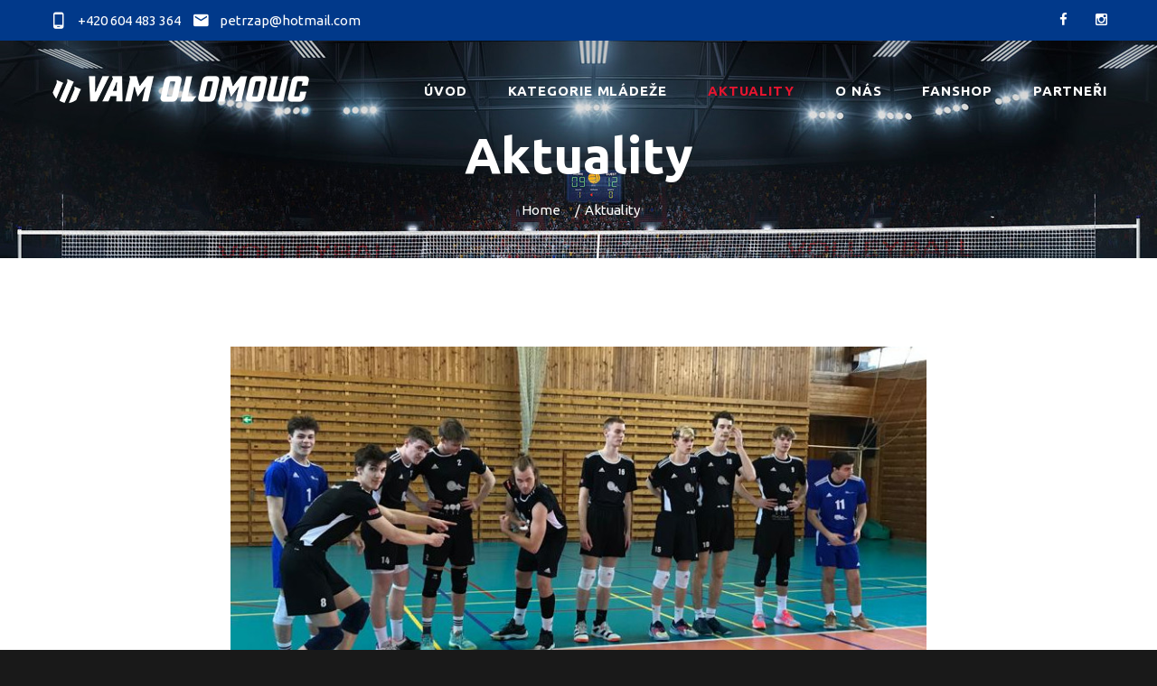

--- FILE ---
content_type: text/html;charset=utf-8
request_url: https://www.vaolomouc.cz/aktuality/?detail_objekt=aktualita&detail=7
body_size: 5088
content:
<!DOCTYPE html>
<html class="wide wow-animation smoothscroll scrollTo" xmlns="http://www.w3.org/1999/xhtml" xml:lang="cz" lang="cz">
	<head>

 		<base href="https://www.vaolomouc.cz:443/" />   
    <!-- Site Title-->
	<title>Aktuality - Volejbalová akademie Olomouc</title>
    <meta charset="utf-8">
    <meta name="format-detection" content="telephone=no">
    <meta name="viewport" content="width=device-width, height=device-height, initial-scale=1.0, maximum-scale=1.0, user-scalable=0">
    <meta http-equiv="X-UA-Compatible" content="IE=Edge">
    <meta name="keywords" content=" hokej brankář school individuál kemp">
	<meta name="Description" content="" />
	<meta name="author" content="RTNext, v. o. s." />
    <meta name="date" content="Dec 26">
    <!-- Stylesheets-->
    <link rel="stylesheet" type="text/css" href="//fonts.googleapis.com/css?family=Ubuntu:400,400italic,500,700,700italic">
    <link rel="stylesheet" href="styly/style.css?xd=2">
    <link rel="stylesheet" href="styly/light.css">
		<!--[if lt IE 10]>
    <div style="background: #212121; padding: 10px 0; box-shadow: 3px 3px 5px 0 rgba(0,0,0,.3); clear: both; text-align:center; position: relative; z-index:1;"><a href="http://windows.microsoft.com/en-US/internet-explorer/"><img src="obrazky/ie8-panel/warning_bar_0000_us.jpg" border="0" height="42" width="820" alt="You are using an outdated browser. For a faster, safer browsing experience, upgrade for free today."></a></div>
    <script src="js/html5shiv.min.js"></script>
		<![endif]-->
  </head>
  <body>
    <!-- Page-->
    <div class="page text-center">
        <!-- Page Head-->
      <header class="page-head slider-menu-position">
        <!-- RD Navbar Transparent-->
        <div class="rd-navbar-wrap">
          <nav class="rd-navbar container rd-navbar-floated rd-navbar-dark" data-md-device-layout="rd-navbar-fixed" data-lg-device-layout="rd-navbar-static" data-lg-auto-height="true" data-md-layout="rd-navbar-fixed" data-lg-layout="rd-navbar-static" data-lg-stick-up="true">
            <div class="rd-navbar-inner">
              <!-- RD Navbar Top Panel-->
              <div class="rd-navbar-top-panel context-dark bg-danger">
                <div class="left-side">
                  <address class="contact-info text-left"><a href="tel:#"><span class="icon mdi mdi-cellphone-android"></span><span class="text-middle">+420 604 483 364</span></a>&nbsp;&nbsp;&nbsp;
                  <a href="mailto:petrzap@hotmail.com"><span class="icon mdi mdi-email"></span><span class="text-middle">petrzap@hotmail.com</span></a></address>
                  
                </div>
               <div class="center">
                                  <address class="contact-info text-left"></address>
                
                </div>
                <div class="right-side">
                  <ul class="list-inline list-inline-sm">
                    <li class="list-inline-item"><a class="fa fa-facebook" href="https://www.facebook.com/vaolomouc/"></a></li>
                    <li class="list-inline-item"><a class="fa fa-instagram" href="https://www.instagram.com/vamolomouc/"></a></li>
                  </ul>
                </div>
              </div>
              <!-- RD Navbar Panel -->
              <div class="rd-navbar-panel">
                <!-- RD Navbar Toggle-->
                <button class="rd-navbar-toggle" data-rd-navbar-toggle=".rd-navbar, .rd-navbar-nav-wrap"><span></span></button>
                <!-- RD Navbar Top Panel Toggle-->
                <button class="rd-navbar-top-panel-toggle" data-rd-navbar-toggle=".rd-navbar, .rd-navbar-top-panel"><span></span></button>
                <!--Navbar Brand-->
                <div class="rd-navbar-brand"><a href=""><img width='290' height='35' src='obrazky/vamo-logo-new-pruh.png' alt=''/></a></div>
              </div>
              <div class="rd-navbar-menu-wrap">
                <div class="rd-navbar-nav-wrap">
                  <div class="rd-navbar-mobile-scroll">
                    <!--Navbar Brand Mobile-->
                    <div class="rd-navbar-mobile-brand"><a href=""><img width='201' height='65' src='obrazky/vamo-logo-new.png' alt=''/></a></div>

                    <!-- RD Navbar Nav-->
                    <ul class="rd-navbar-nav">
						<li class=""><a href="uvod/"><span>Úvod</span></a></li>
								<li class=""><a href="prihlaska-do-oodilu/"><span>Kategorie mládeže</span></a><ul class="rd-navbar-dropdown">
											<li>
													<a href="prihlaska-do-oodilu/"><span class="text-middle">Přihláška do oddílu</span></a>
									</li>
											<li>
													<a href="kategorie-mladeze-pripravka-a-trojky/"><span class="text-middle">Přípravka a trojky</span></a>
									</li>
											<li>
													<a href="kategorie-mladeze-u14z/"><span class="text-middle">U14-Ž</span></a>
									</li>
											<li>
													<a href="kategorie-mladeze-u16z/"><span class="text-middle">U16-Ž</span></a>
									</li>
											<li>
													<a href="kategorie-mladeze-u16zc/"><span class="text-middle">U16-Ž + U18-Ž C</span></a>
									</li>
											<li>
													<a href="kategorie-mladeze-u16m/"><span class="text-middle">U16-M + U18-M</span></a>
									</li>
											<li>
													<a href="kategorie-mladeze-u18za/"><span class="text-middle">U18-Ž A</span></a>
									</li>
											<li>
													<a href="kategorie-mladeze-u18zb/"><span class="text-middle">U18-Ž B</span></a>
									</li>
											<li>
													<a href="kategorie-mladeze-u20ma/"><span class="text-middle">U20-M + U22-M</span></a>
									</li>
											<li>
													<a href="kategorie-mladeze-u20z/"><span class="text-middle">U20-Ž + U22-Ž</span></a>
									</li>
											<li>
													<a href="kategorie-mladeze-zeny/"><span class="text-middle">Ženy</span></a>
									</li>
											</ul>
									</li>
								<li class="active"><a href="aktuality/"><span>Aktuality</span></a><ul class="rd-navbar-dropdown">
											<li>
													<a href="primeststky-tabor/"><span class="text-middle">Příměstský tábor 2025</span></a>
									</li>
											<li>
													<a href="letni-soustredeni/"><span class="text-middle">Letní soustředění 2025</span></a>
									</li>
											</ul>
									</li>
								<li class=""><a href="o-nas/"><span>O nás</span></a><ul class="rd-navbar-dropdown">
											<li>
													<a href="medailon-petr-zapletal/"><span class="text-middle">Medailon: Petr Zapletal</span></a>
									</li>
											<li>
													<a href="soucasnost-budoucnost-zeny/"><span class="text-middle">Současnost a budoucnost ženských složek U20 a U22</span></a>
									</li>
											<li>
													<a href="po-stopach-otce-zakladatele/"><span class="text-middle">Po stopách otce zakladatele</span></a>
									</li>
											<li>
													<a href="jiri-stolfa/"><span class="text-middle">Jiří Štolfa</span></a>
									</li>
											</ul>
									</li>
								<li class=""><a href="fanshop/"><span>FANSHOP</span></a></li>
								<li class=""><a href="partneri/"><span>Partneři</span></a></li>
								</ul>
                  </div>
                </div>
              </div>
            </div>
          </nav>
        </div>
        <div class="context-dark">
          <!-- Modern Breadcrumbs-->
          <section>
            <div class="parallax-container breadcrumb-modern bg-gray-darkest" data-parallax-img="obrazky/88642449-empty-professional-volleyball-court-in-lights2.jpg">
              <div class="parallax-content"> 
                <div class="container section-top-98 section-bottom-34 section-lg-bottom-66 section-lg-98 section-xl-top-110 section-xl-bottom-41">
                  <h2 class="d-none d-lg-block offset-top-30"><span class="big">Aktuality</span></h2>
                  <ul class="list-inline list-inline-dashed">
                    <li class="list-inline-item"><a href="">Home</a></li>


                    
<li class="list-inline-item">Aktuality</li>

                      
                  </ul>
                </div>
              </div>
            </div>
          </section>
        </div>            
            </header>
				  <!-- obsah -->
				  







<!-- 

	<div class="tr">
		<div class="td now">
			9. 12. 2025
		</div>
		<h3>Proč VAM</h3>
	</div>

	<div class="tr">
		<div class="td now">
			8. 12. 2025
		</div>
		<h3>Podobný příběh s jiným koncem</h3>
	</div>

	<div class="tr">
		<div class="td now">
			7. 12. 2025
		</div>
		<h3>Návrat králů</h3>
	</div>

	<div class="tr">
		<div class="td now">
			23. 12. 2024
		</div>
		<h3>Šťastné Vánoce</h3>
	</div>

	<div class="tr">
		<div class="td now">
			17. 9. 2024
		</div>
		<h3>3. místo - Memoriál Jiřího Lakomého</h3>
	</div>

	<div class="tr">
		<div class="td now">
			12. 9. 2024
		</div>
		<h3>VAM vstupuje do nové sezóny jako největší volejbalový oddíl v Olomouci</h3>
	</div>

	<div class="tr">
		<div class="td now">
			12. 9. 2024
		</div>
		<h3>Vychováváme i hráče pro extraligu, většina ale bude hrát volejbal jen pro radost</h3>
	</div>

	<div class="tr">
		<div class="td now">
			11. 9. 2024
		</div>
		<h3>Tisková zpráva - září 2024</h3>
	</div>

	<div class="tr">
		<div class="td now">
			4. 3. 2024
		</div>
		<h3>Vítězství EX U20 5B</h3>
	</div>

	<div class="tr">
		<div class="td now">
			24. 4. 2023
		</div>
		<h3>Letní soustředění 2023 - dívky</h3>
	</div>

	<div class="tr">
		<div class="td now">
			24. 4. 2023
		</div>
		<h3>Letní soustředění 2023 - chlapci</h3>
	</div>

	<div class="tr">
		<div class="td now">
			11. 4. 2023
		</div>
		<h3>Příměstský tábor 2023</h3>
	</div>

	<div class="tr">
		<div class="td now">
			6. 3. 2023
		</div>
		<h3>Extraliga U20 Kladno</h3>
	</div>

	<div class="tr">
		<div class="td now">
			3. 10. 2022
		</div>
		<h3>Úvodní kolo U20M</h3>
	</div>

	<div class="tr">
		<div class="td now">
			23. 5. 2022
		</div>
		<h3>Bronzové medaile v Extralize kadetů</h3>
	</div>

	<div class="tr">
		<div class="td now">
			28. 2. 2022
		</div>
		<h3>Postup kadetů do finálové osmičky</h3>
	</div>

	<div class="tr">
		<div class="td now">
			23. 12. 2021
		</div>
		<h3>Šťastné Vánoce a Nový rok</h3>
	</div>

	<div class="tr">
		<div class="td now">
			22. 11. 2021
		</div>
		<h3>Postup kadetů do 1. pětky extraligy</h3>
	</div>

	<div class="tr">
		<div class="td now">
			8. 11. 2021
		</div>
		<h3>VAM Olomouc získala extraligovou licenci pro kadetky</h3>
	</div>

 -->
<!-- Section Blog Grid 3 Columns-->

    

        <section class="section-98 section-md-98">
          <div class="container">
					
 		
			<div class="row justify-content-sm-center">
<div class="col-lg-8 inset-lg-right-30">
              <!-- Blog Classic-->
              <section>
                <!-- Post Classic-->
                <article class="post post-classic">
                  <!-- Post media-->
                  <header class="post-media">
                    <div data-photo-swipe="gallery">
                        <figure><img width="770" height="434" src="dbimg/kladno.jpeg" alt=""/>
                        </figure>
                    </div>
                  </header>
                  <!-- Post content-->
                  <section class="post-content text-left offset-top-41">
                    <div class="unit unit-sm flex-md-row flex-md-row-reverse">
                      <div class="unit-body">
                        <!-- Post Meta-->
                        <div class="post-meta text-dark"><span class="text-middle icon-xxs text-danger mdi mdi-arrow-right"></span>
                          <time class="text-middle small" datetime="2017-01-01">6. 3. 2023</time> Vladimír Vymětal
                        </div>
                        <!-- Post Title-->
                        <h3 class="text-regular text-darker offset-top-10">Extraliga U20 Kladno</h3>
                        <!-- Post Body-->
                        <div class="post-body"><p>Poslední víkend jsme odehráli předposlední extraligový turnaj U20 v Kladně. Hráli jsme druhou výkonostní skupinu pro týmy na 6-10 místě extraligy. Po sestupu z první skupiny jsme si mysleli na postup zpět do první skupiny. Střet z realitou byl však tvrdý. První zápas s Prosekem byl mírně řečeno velmi špatný s obrovským množstvím chyb. Prohráli jsme 3:1. Odpolední zápas s Duklou Liberec jsme rupli dokonce 0:3. Výsledek úplně neodpovídá předvedené hře. Hráli jsme velmi dobře, ale soupeř byl lepší. Pro udržení ve skupině jsme další den potřebovali porazit velmi silné Kladno a hlavního favorita skupiny Kojetín. Po sobotě by si na naše dvě vítězství vsadil jen blázen. Nálada mizerná, trenéři zralí na rezignaci.<br />
Kladno v prvním nedělním zápase nastoupilo výrazně oslabeno o dva hráče. My jsme to příliš nevyužili a vrátili jsme se k velmi špatnému výkonu s Prosekem. S obrovskou dávkou štěstí a po odvrácení mečbolu jsme nakonec zápas urvali 3:2. Po tomto výkonu ve vítězství věřili už jen naši skvělí rodiče (a to jenom někteří), kteří své ratolesti neúnavně tlačili dopředu.<br />
Ovšem zázrak se konal, náš tým nastoupil jako vyměněný. Na všech postech jsme hráli jednoduše výborně. Krásný zápas jsme vyhráli 3:2. Se šťastnou shodou ostatních výsledků ve skupině jsme se tak udrželi ve druhé skupině a v rámci celé extraligy jsme také v místech, které by měly zaručit postup do finálové osmičky.</p>
</div>
                          <!-- Post Tags-->
                          <!-- <p class="text-dark text-md-right"><small></small></p>  -->

                      </div>

                    </div>
                  </section>
                </article>

              </section>
            </div></div>
		            
</div>
        </section>


        
    

<!-- konec obsahu -->	
      <!-- Page Footer-->
      <footer class="section-relative section-top-66 section-bottom-34 page-footer bg-gray-base context-dark">
        <div class="container">
          <div class="row justify-content-md-center text-xl-left">
            <div class="col-md-12">
              <div class="row justify-content-sm-center">
                <div class="col-sm-10 col-md-3 offset-top-66 order-md-2 offset-md-top-0 col-md-6 col-xl-4 order-xl-4">   
                                                  <div class="offset-top-50 text-sm-right text-xl-right">
                          <ul class="list-inline">
                            <li class="list-inline-item"><a class="icon fa fa-facebook icon-xxs icon-circle icon-darkest-filled" href="https://www.facebook.com/vaolomouc/"></a></li>
                            <li class="list-inline-item"><a class="icon fa fa-instagram icon-xxs icon-circle icon-darkest-filled" href="https://www.instagram.com/vamolomouc/"></a></li>
                           </ul>
                  </div>             
                </div>
                
                <div class="col-sm-10 col-md-9 offset-top-66 order-md-1 offset-md-top-0 col-md-6 col-xl-8 order-xl-1">
                  <!-- Footer brand-->                  
                  <div class="footer-brand"><a href=""><img width='201' height='65' src='obrazky/vamo-logo-new.png' alt=''/></a></div>
                  <p class="text-white offset-top-20">Volejbalová Akademie Olomouc &copy; <span id="copyright-year">2021</span>. <!--<a href="#">Privacy Policy</a>-->
                    <!-- {%FOOTER_LINK}-->
                    <br/>Made by <a href="http://www.rtnext.cz/">RTNext</a>
                  </p>
                </div>
              </div>
            </div>
          </div>
        </div>
      </footer>

    </div>
    <!-- Global Mailform Output-->
    <div class="snackbars" id="form-output-global"></div>
    <!-- PhotoSwipe Gallery-->
    <div class="pswp" tabindex="-1" role="dialog" aria-hidden="true">
      <div class="pswp__bg"></div>
      <div class="pswp__scroll-wrap">
        <div class="pswp__container">
          <div class="pswp__item"></div>
          <div class="pswp__item"></div>
          <div class="pswp__item"></div>
        </div>
        <div class="pswp__ui pswp__ui--hidden">
          <div class="pswp__top-bar">
            <div class="pswp__counter"></div>
            <button class="pswp__button pswp__button--close" title="Close (Esc)"></button>
            <button class="pswp__button pswp__button--share" title="Share"></button>
            <button class="pswp__button pswp__button--fs" title="Toggle fullscreen"></button>
            <button class="pswp__button pswp__button--zoom" title="Zoom in/out"></button>
            <div class="pswp__preloader">
              <div class="pswp__preloader__icn">
                <div class="pswp__preloader__cut">
                  <div class="pswp__preloader__donut"></div>
                </div>
              </div>
            </div>
          </div>
          <div class="pswp__share-modal pswp__share-modal--hidden pswp__single-tap">
            <div class="pswp__share-tooltip"></div>
          </div>
          <button class="pswp__button pswp__button--arrow--left" title="Previous (arrow left)"></button>
          <button class="pswp__button pswp__button--arrow--right" title="Next (arrow right)"></button>
          <div class="pswp__caption">
            <div class="pswp__caption__center"></div>
          </div>
        </div>
      </div>
    </div>
    <!-- Java script-->

    <script src="js/core.min.js?xd=1"></script>
    <script src="js/script.js"></script>
	
    
  </body>
</html>

--- FILE ---
content_type: text/css
request_url: https://www.vaolomouc.cz/styly/style.css?xd=2
body_size: 168117
content:
@charset "UTF-8";:root {	--blue: #007bff;	--indigo: #6610f2;	--purple: #6f42c1;	--pink: #e83e8c;	--red: #dc3545;	--orange: #fd7e14;	--yellow: #ffc107;	--green: #28a745;	--teal: #20c997;	--cyan: #17a2b8;	--white: #fff;	--gray: #6c757d;	--gray-dark: #343a40;	--primary: #01398a;	--success: #abcc37;	--info: #79ccf2;	--warning: #e3152f;	--danger: #01398a;	--deluge: #8668ad;	--dark: #262627;	--breakpoint-xs: 0;	--breakpoint-sm: 480px;	--breakpoint-md: 768px;	--breakpoint-lg: 992px;	--breakpoint-xl: 1200px;	--breakpoint-xxl: 1600px;	--font-family-sans-serif: "Ubuntu", Helvetica, Arial, sans-serif;	--font-family-monospace: Menlo, Monaco, Consolas, "Courier New", monospace;}@media print {	*,	*::before,	*::after {		text-shadow: none !important;		box-shadow: none !important;	}	a:not(.btn) {		text-decoration: underline;	}	abbr[title]::after {		content: " (" attr(title) ")";	}	pre {		white-space: pre-wrap !important;	}	pre,	blockquote {		border: 1px solid #d9d9d9;		page-break-inside: avoid;	}	thead {		display: table-header-group;	}	tr,	img {		page-break-inside: avoid;	}	p,	h2,	h3 {		orphans: 3;		widows: 3;	}	h2,	h3 {		page-break-after: avoid;	}	@page {		size: a3;	}	body {		min-width: 992px !important;	}	.container {		min-width: 992px !important;	}	.navbar {		display: none;	}	.badge {		border: 1px solid #191919;	}	.table {		border-collapse: collapse !important;	}	.table td,	.table th {		background-color: #fff !important;	}	.table-bordered th,	.table-bordered td {		border: 1px solid #f2f2f2 !important;	}	.table-dark {		color: inherit;	}	.table-dark th,	.table-dark td,	.table-dark thead th,	.table-dark tbody + tbody {		border-color: #ddd;	}	.table .thead-dark th {		color: inherit;		border-color: #ddd;	}}*,*::before,*::after {	box-sizing: border-box;}html {	font-family: sans-serif;	line-height: 1.15;	-webkit-text-size-adjust: 100%;	-ms-text-size-adjust: 100%;	-ms-overflow-style: scrollbar;	-webkit-tap-highlight-color: rgba(25, 25, 25, 0);}@-ms-viewport {	width: device-width;}article, aside, figcaption, figure, footer, header, hgroup, main, nav, section {	display: block;}body {	margin: 0;	font-family: "Ubuntu", Helvetica, Arial, sans-serif;	font-size: 15px;	font-weight: 400;	line-height: 1.6;	color: #434345;	text-align: left;	background-color: #191919;}[tabindex="-1"]:focus {	outline: 0 !important;}hr {	box-sizing: content-box;	height: 0;	overflow: visible;}h1, h2, h3, h4, h5, h6 {	margin-top: 0;	margin-bottom: 0.5rem;}p {	margin-top: 0;	margin-bottom: 1rem;}abbr[title],abbr[data-original-title] {	text-decoration: underline;	text-decoration: underline dotted;	cursor: help;	border-bottom: 0;}address {	margin-bottom: 1rem;	font-style: normal;	line-height: inherit;}ol,ul,dl {	margin-top: 0;	margin-bottom: 1rem;}ol ol,ul ul,ol ul,ul ol {	margin-bottom: 0;}dt {	font-weight: 700;}dd {	margin-bottom: .5rem;	margin-left: 0;}blockquote {	margin: 0 0 1rem;}dfn {	font-style: italic;}b,strong {	font-weight: bolder;}small {	font-size: 80%;}sub,sup {	position: relative;	font-size: 75%;	line-height: 0;	vertical-align: baseline;}sub {	bottom: -.25em;}sup {	top: -.5em;}a {	color: inherit;	text-decoration: none;	background-color: transparent;	-webkit-text-decoration-skip: objects;}a:hover {	color: inherit;	text-decoration: underline;}a:not([href]):not([tabindex]) {	color: inherit;	text-decoration: none;}a:not([href]):not([tabindex]):hover, a:not([href]):not([tabindex]):focus {	color: inherit;	text-decoration: none;}a:not([href]):not([tabindex]):focus {	outline: 0;}pre,code,kbd,samp {	font-family: Menlo, Monaco, Consolas, "Courier New", monospace;	font-size: 1em;}pre {	margin-top: 0;	margin-bottom: 1rem;	overflow: auto;	-ms-overflow-style: scrollbar;}figure {	margin: 0 0 1rem;}img {	vertical-align: middle;	border-style: none;}svg:not(:root) {	overflow: hidden;}table {	border-collapse: collapse;}caption {	padding-top: 8px;	padding-bottom: 8px;	color: #6c757d;	text-align: left;	caption-side: bottom;}th {	text-align: inherit;}label {	display: inline-block;	margin-bottom: 0.5rem;}button {	border-radius: 0;}button:focus {	outline: 1px dotted;	outline: 5px auto -webkit-focus-ring-color;}input,button,select,optgroup,textarea {	margin: 0;	font-family: inherit;	font-size: inherit;	line-height: inherit;}button,input {	overflow: visible;}button,select {	text-transform: none;}button,html [type="button"],[type="reset"],[type="submit"] {	-webkit-appearance: button;}button::-moz-focus-inner,[type="button"]::-moz-focus-inner,[type="reset"]::-moz-focus-inner,[type="submit"]::-moz-focus-inner {	padding: 0;	border-style: none;}input[type="radio"],input[type="checkbox"] {	box-sizing: border-box;	padding: 0;}input[type="date"],input[type="time"],input[type="datetime-local"],input[type="month"] {	-webkit-appearance: listbox;}textarea {	overflow: auto;	resize: vertical;}fieldset {	min-width: 0;	padding: 0;	margin: 0;	border: 0;}legend {	display: block;	width: 100%;	max-width: 100%;	padding: 0;	margin-bottom: .5rem;	font-size: 1.5rem;	line-height: inherit;	color: inherit;	white-space: normal;}progress {	vertical-align: baseline;}[type="number"]::-webkit-inner-spin-button,[type="number"]::-webkit-outer-spin-button {	height: auto;}[type="search"] {	outline-offset: -2px;	-webkit-appearance: none;}[type="search"]::-webkit-search-cancel-button,[type="search"]::-webkit-search-decoration {	-webkit-appearance: none;}::-webkit-file-upload-button {	font: inherit;	-webkit-appearance: button;}output {	display: inline-block;}summary {	display: list-item;	cursor: pointer;}template {	display: none;}[hidden] {	display: none !important;}h1, h2, h3, h4, h5, h6,.h1, .h2, .h3, .h4, .h5, .h6 {	margin-bottom: 0.5rem;	font-family: inherit;	font-weight: 700;	line-height: 1.1;	color: #262627;}h1, .h1 {	font-size: 45px;}h2, .h2 {	font-size: 38px;}h3, .h3 {	font-size: 30px;}h4, .h4 {	font-size: 24px;}h5, .h5 {	font-size: 22px;}h6, .h6 {	font-size: 17px;}.lead {	font-size: 1.25rem;	font-weight: 300;}.display-1 {	font-size: 6rem;	font-weight: 300;	line-height: 1.2;}.display-2 {	font-size: 5.5rem;	font-weight: 300;	line-height: 1.2;}.display-3 {	font-size: 4.5rem;	font-weight: 300;	line-height: 1.2;}.display-4 {	font-size: 3.5rem;	font-weight: 300;	line-height: 1.2;}hr {	margin-top: 1rem;	margin-bottom: 1rem;	border: 0;	border-top: 1px solid rgba(0, 0, 0, 0.1);}small,.small {	font-size: 80%;	font-weight: 400;}mark,.mark {	padding: 0.2em;	background-color: #fcf8e3;}.list-unstyled {	padding-left: 0;	list-style: none;}.list-inline {	padding-left: 0;	list-style: none;}.list-inline-item {	display: inline-block;}.list-inline-item:not(:last-child) {	margin-right: 0.5rem;}.initialism {	font-size: 90%;	text-transform: uppercase;}.blockquote {	margin-bottom: 1rem;	font-size: 18.75px;}.blockquote-footer {	display: block;	font-size: 80%;	color: #f2f2f2;}.blockquote-footer::before {	content: "\2014 \00A0";}.img-fluid {	max-width: 100%;	height: auto;}.img-thumbnail {	padding: 0;	background-color: #191919;	border: 1px solid #dee2e6;	border-radius: 5px;	max-width: 100%;	height: auto;}.figure {	display: inline-block;}.figure-img {	margin-bottom: 0.5rem;	line-height: 1;}.figure-caption {	font-size: 90%;	color: #6c757d;}code {	font-size: 87.5%;	color: #c7254e;	word-break: break-word;}a > code {	color: inherit;}kbd {	padding: 0.2rem 0.4rem;	font-size: 87.5%;	color: #fff;	background-color: #333;	border-radius: 0.2rem;}kbd kbd {	padding: 0;	font-size: 100%;	font-weight: 700;}pre {	display: block;	font-size: 87.5%;	color: #939393;}pre code {	font-size: inherit;	color: inherit;	word-break: normal;}.pre-scrollable {	max-height: 340px;	overflow-y: scroll;}.container {	width: 100%;	padding-right: 15px;	padding-left: 15px;	margin-right: auto;	margin-left: auto;}@media (min-width: 480px) {	.container {		max-width: 540px;	}}@media (min-width: 768px) {	.container {		max-width: 720px;	}}@media (min-width: 992px) {	.container {		max-width: 960px;	}}@media (min-width: 1200px) {	.container {		max-width: 1200px;	}}.container-fluid {	width: 100%;	padding-right: 15px;	padding-left: 15px;	margin-right: auto;	margin-left: auto;}.row {	display: flex;	flex-wrap: wrap;	margin-right: -15px;	margin-left: -15px;}.no-gutters {	margin-right: 0;	margin-left: 0;}.no-gutters > .col,.no-gutters > [class*="col-"] {	padding-right: 0;	padding-left: 0;}.col-1, .col-2, .col-3, .col-4, .col-5, .col-6, .col-7, .col-8, .col-9, .col-10, .col-11, .col-12, .col,.col-auto, .col-sm-1, .col-sm-2, .col-sm-3, .col-sm-4, .col-sm-5, .col-sm-6, .col-sm-7, .col-sm-8, .col-sm-9, .col-sm-10, .col-sm-11, .col-sm-12, .col-sm,.col-sm-auto, .col-md-1, .col-md-2, .col-md-3, .col-md-4, .col-md-5, .col-md-6, .col-md-7, .col-md-8, .col-md-9, .col-md-10, .col-md-11, .col-md-12, .col-md,.col-md-auto, .col-lg-1, .col-lg-2, .col-lg-3, .col-lg-4, .col-lg-5, .col-lg-6, .col-lg-7, .col-lg-8, .col-lg-9, .col-lg-10, .col-lg-11, .col-lg-12, .col-lg,.col-lg-auto, .col-xl-1, .col-xl-2, .col-xl-3, .col-xl-4, .col-xl-5, .col-xl-6, .col-xl-7, .col-xl-8, .col-xl-9, .col-xl-10, .col-xl-11, .col-xl-12, .col-xl,.col-xl-auto, .col-xxl-1, .col-xxl-2, .col-xxl-3, .col-xxl-4, .col-xxl-5, .col-xxl-6, .col-xxl-7, .col-xxl-8, .col-xxl-9, .col-xxl-10, .col-xxl-11, .col-xxl-12, .col-xxl,.col-xxl-auto {	position: relative;	width: 100%;	min-height: 1px;	padding-right: 15px;	padding-left: 15px;}.col {	flex-basis: 0;	flex-grow: 1;	max-width: 100%;}.col-auto {	flex: 0 0 auto;	width: auto;	max-width: none;}.col-1 {	flex: 0 0 8.33333%;	max-width: 8.33333%;}.col-2 {	flex: 0 0 16.66667%;	max-width: 16.66667%;}.col-3 {	flex: 0 0 25%;	max-width: 25%;}.col-4 {	flex: 0 0 33.33333%;	max-width: 33.33333%;}.col-5 {	flex: 0 0 41.66667%;	max-width: 41.66667%;}.col-6 {	flex: 0 0 50%;	max-width: 50%;}.col-7 {	flex: 0 0 58.33333%;	max-width: 58.33333%;}.col-8 {	flex: 0 0 66.66667%;	max-width: 66.66667%;}.col-9 {	flex: 0 0 75%;	max-width: 75%;}.col-10 {	flex: 0 0 83.33333%;	max-width: 83.33333%;}.col-11 {	flex: 0 0 91.66667%;	max-width: 91.66667%;}.col-12 {	flex: 0 0 100%;	max-width: 100%;}.order-first {	order: -1;}.order-last {	order: 13;}.order-0 {	order: 0;}.order-1 {	order: 1;}.order-2 {	order: 2;}.order-3 {	order: 3;}.order-4 {	order: 4;}.order-5 {	order: 5;}.order-6 {	order: 6;}.order-7 {	order: 7;}.order-8 {	order: 8;}.order-9 {	order: 9;}.order-10 {	order: 10;}.order-11 {	order: 11;}.order-12 {	order: 12;}.offset-1 {	margin-left: 8.33333%;}.offset-2 {	margin-left: 16.66667%;}.offset-3 {	margin-left: 25%;}.offset-4 {	margin-left: 33.33333%;}.offset-5 {	margin-left: 41.66667%;}.offset-6 {	margin-left: 50%;}.offset-7 {	margin-left: 58.33333%;}.offset-8 {	margin-left: 66.66667%;}.offset-9 {	margin-left: 75%;}.offset-10 {	margin-left: 83.33333%;}.offset-11 {	margin-left: 91.66667%;}@media (min-width: 480px) {	.col-sm {		flex-basis: 0;		flex-grow: 1;		max-width: 100%;	}	.col-sm-auto {		flex: 0 0 auto;		width: auto;		max-width: none;	}	.col-sm-1 {		flex: 0 0 8.33333%;		max-width: 8.33333%;	}	.col-sm-2 {		flex: 0 0 16.66667%;		max-width: 16.66667%;	}	.col-sm-3 {		flex: 0 0 25%;		max-width: 25%;	}	.col-sm-4 {		flex: 0 0 33.33333%;		max-width: 33.33333%;	}	.col-sm-5 {		flex: 0 0 41.66667%;		max-width: 41.66667%;	}	.col-sm-6 {		flex: 0 0 50%;		max-width: 50%;	}	.col-sm-7 {		flex: 0 0 58.33333%;		max-width: 58.33333%;	}	.col-sm-8 {		flex: 0 0 66.66667%;		max-width: 66.66667%;	}	.col-sm-9 {		flex: 0 0 75%;		max-width: 75%;	}	.col-sm-10 {		flex: 0 0 83.33333%;		max-width: 83.33333%;	}	.col-sm-11 {		flex: 0 0 91.66667%;		max-width: 91.66667%;	}	.col-sm-12 {		flex: 0 0 100%;		max-width: 100%;	}	.order-sm-first {		order: -1;	}	.order-sm-last {		order: 13;	}	.order-sm-0 {		order: 0;	}	.order-sm-1 {		order: 1;	}	.order-sm-2 {		order: 2;	}	.order-sm-3 {		order: 3;	}	.order-sm-4 {		order: 4;	}	.order-sm-5 {		order: 5;	}	.order-sm-6 {		order: 6;	}	.order-sm-7 {		order: 7;	}	.order-sm-8 {		order: 8;	}	.order-sm-9 {		order: 9;	}	.order-sm-10 {		order: 10;	}	.order-sm-11 {		order: 11;	}	.order-sm-12 {		order: 12;	}	.offset-sm-0 {		margin-left: 0;	}	.offset-sm-1 {		margin-left: 8.33333%;	}	.offset-sm-2 {		margin-left: 16.66667%;	}	.offset-sm-3 {		margin-left: 25%;	}	.offset-sm-4 {		margin-left: 33.33333%;	}	.offset-sm-5 {		margin-left: 41.66667%;	}	.offset-sm-6 {		margin-left: 50%;	}	.offset-sm-7 {		margin-left: 58.33333%;	}	.offset-sm-8 {		margin-left: 66.66667%;	}	.offset-sm-9 {		margin-left: 75%;	}	.offset-sm-10 {		margin-left: 83.33333%;	}	.offset-sm-11 {		margin-left: 91.66667%;	}}@media (min-width: 768px) {	.col-md {		flex-basis: 0;		flex-grow: 1;		max-width: 100%;	}	.col-md-auto {		flex: 0 0 auto;		width: auto;		max-width: none;	}	.col-md-1 {		flex: 0 0 8.33333%;		max-width: 8.33333%;	}	.col-md-2 {		flex: 0 0 16.66667%;		max-width: 16.66667%;	}	.col-md-3 {		flex: 0 0 25%;		max-width: 25%;	}	.col-md-4 {		flex: 0 0 33.33333%;		max-width: 33.33333%;	}	.col-md-5 {		flex: 0 0 41.66667%;		max-width: 41.66667%;	}	.col-md-6 {		flex: 0 0 50%;		max-width: 50%;	}	.col-md-7 {		flex: 0 0 58.33333%;		max-width: 58.33333%;	}	.col-md-8 {		flex: 0 0 66.66667%;		max-width: 66.66667%;	}	.col-md-9 {		flex: 0 0 75%;		max-width: 75%;	}	.col-md-10 {		flex: 0 0 83.33333%;		max-width: 83.33333%;	}	.col-md-11 {		flex: 0 0 91.66667%;		max-width: 91.66667%;	}	.col-md-12 {		flex: 0 0 100%;		max-width: 100%;	}	.order-md-first {		order: -1;	}	.order-md-last {		order: 13;	}	.order-md-0 {		order: 0;	}	.order-md-1 {		order: 1;	}	.order-md-2 {		order: 2;	}	.order-md-3 {		order: 3;	}	.order-md-4 {		order: 4;	}	.order-md-5 {		order: 5;	}	.order-md-6 {		order: 6;	}	.order-md-7 {		order: 7;	}	.order-md-8 {		order: 8;	}	.order-md-9 {		order: 9;	}	.order-md-10 {		order: 10;	}	.order-md-11 {		order: 11;	}	.order-md-12 {		order: 12;	}	.offset-md-0 {		margin-left: 0;	}	.offset-md-1 {		margin-left: 8.33333%;	}	.offset-md-2 {		margin-left: 16.66667%;	}	.offset-md-3 {		margin-left: 25%;	}	.offset-md-4 {		margin-left: 33.33333%;	}	.offset-md-5 {		margin-left: 41.66667%;	}	.offset-md-6 {		margin-left: 50%;	}	.offset-md-7 {		margin-left: 58.33333%;	}	.offset-md-8 {		margin-left: 66.66667%;	}	.offset-md-9 {		margin-left: 75%;	}	.offset-md-10 {		margin-left: 83.33333%;	}	.offset-md-11 {		margin-left: 91.66667%;	}}@media (min-width: 992px) {	.col-lg {		flex-basis: 0;		flex-grow: 1;		max-width: 100%;	}	.col-lg-auto {		flex: 0 0 auto;		width: auto;		max-width: none;	}	.col-lg-1 {		flex: 0 0 8.33333%;		max-width: 8.33333%;	}	.col-lg-2 {		flex: 0 0 16.66667%;		max-width: 16.66667%;	}	.col-lg-3 {		flex: 0 0 25%;		max-width: 25%;	}	.col-lg-4 {		flex: 0 0 33.33333%;		max-width: 33.33333%;	}	.col-lg-5 {		flex: 0 0 41.66667%;		max-width: 41.66667%;	}	.col-lg-6 {		flex: 0 0 50%;		max-width: 50%;	}	.col-lg-7 {		flex: 0 0 58.33333%;		max-width: 58.33333%;	}	.col-lg-8 {		flex: 0 0 66.66667%;		max-width: 66.66667%;	}	.col-lg-9 {		flex: 0 0 75%;		max-width: 75%;	}	.col-lg-10 {		flex: 0 0 83.33333%;		max-width: 83.33333%;	}	.col-lg-11 {		flex: 0 0 91.66667%;		max-width: 91.66667%;	}	.col-lg-12 {		flex: 0 0 100%;		max-width: 100%;	}	.order-lg-first {		order: -1;	}	.order-lg-last {		order: 13;	}	.order-lg-0 {		order: 0;	}	.order-lg-1 {		order: 1;	}	.order-lg-2 {		order: 2;	}	.order-lg-3 {		order: 3;	}	.order-lg-4 {		order: 4;	}	.order-lg-5 {		order: 5;	}	.order-lg-6 {		order: 6;	}	.order-lg-7 {		order: 7;	}	.order-lg-8 {		order: 8;	}	.order-lg-9 {		order: 9;	}	.order-lg-10 {		order: 10;	}	.order-lg-11 {		order: 11;	}	.order-lg-12 {		order: 12;	}	.offset-lg-0 {		margin-left: 0;	}	.offset-lg-1 {		margin-left: 8.33333%;	}	.offset-lg-2 {		margin-left: 16.66667%;	}	.offset-lg-3 {		margin-left: 25%;	}	.offset-lg-4 {		margin-left: 33.33333%;	}	.offset-lg-5 {		margin-left: 41.66667%;	}	.offset-lg-6 {		margin-left: 50%;	}	.offset-lg-7 {		margin-left: 58.33333%;	}	.offset-lg-8 {		margin-left: 66.66667%;	}	.offset-lg-9 {		margin-left: 75%;	}	.offset-lg-10 {		margin-left: 83.33333%;	}	.offset-lg-11 {		margin-left: 91.66667%;	}}@media (min-width: 1200px) {	.col-xl {		flex-basis: 0;		flex-grow: 1;		max-width: 100%;	}	.col-xl-auto {		flex: 0 0 auto;		width: auto;		max-width: none;	}	.col-xl-1 {		flex: 0 0 8.33333%;		max-width: 8.33333%;	}	.col-xl-2 {		flex: 0 0 16.66667%;		max-width: 16.66667%;	}	.col-xl-3 {		flex: 0 0 25%;		max-width: 25%;	}	.col-xl-4 {		flex: 0 0 33.33333%;		max-width: 33.33333%;	}	.col-xl-5 {		flex: 0 0 41.66667%;		max-width: 41.66667%;	}	.col-xl-6 {		flex: 0 0 50%;		max-width: 50%;	}	.col-xl-7 {		flex: 0 0 58.33333%;		max-width: 58.33333%;	}	.col-xl-8 {		flex: 0 0 66.66667%;		max-width: 66.66667%;	}	.col-xl-9 {		flex: 0 0 75%;		max-width: 75%;	}	.col-xl-10 {		flex: 0 0 83.33333%;		max-width: 83.33333%;	}	.col-xl-11 {		flex: 0 0 91.66667%;		max-width: 91.66667%;	}	.col-xl-12 {		flex: 0 0 100%;		max-width: 100%;	}	.order-xl-first {		order: -1;	}	.order-xl-last {		order: 13;	}	.order-xl-0 {		order: 0;	}	.order-xl-1 {		order: 1;	}	.order-xl-2 {		order: 2;	}	.order-xl-3 {		order: 3;	}	.order-xl-4 {		order: 4;	}	.order-xl-5 {		order: 5;	}	.order-xl-6 {		order: 6;	}	.order-xl-7 {		order: 7;	}	.order-xl-8 {		order: 8;	}	.order-xl-9 {		order: 9;	}	.order-xl-10 {		order: 10;	}	.order-xl-11 {		order: 11;	}	.order-xl-12 {		order: 12;	}	.offset-xl-0 {		margin-left: 0;	}	.offset-xl-1 {		margin-left: 8.33333%;	}	.offset-xl-2 {		margin-left: 16.66667%;	}	.offset-xl-3 {		margin-left: 25%;	}	.offset-xl-4 {		margin-left: 33.33333%;	}	.offset-xl-5 {		margin-left: 41.66667%;	}	.offset-xl-6 {		margin-left: 50%;	}	.offset-xl-7 {		margin-left: 58.33333%;	}	.offset-xl-8 {		margin-left: 66.66667%;	}	.offset-xl-9 {		margin-left: 75%;	}	.offset-xl-10 {		margin-left: 83.33333%;	}	.offset-xl-11 {		margin-left: 91.66667%;	}}@media (min-width: 1600px) {	.col-xxl {		flex-basis: 0;		flex-grow: 1;		max-width: 100%;	}	.col-xxl-auto {		flex: 0 0 auto;		width: auto;		max-width: none;	}	.col-xxl-1 {		flex: 0 0 8.33333%;		max-width: 8.33333%;	}	.col-xxl-2 {		flex: 0 0 16.66667%;		max-width: 16.66667%;	}	.col-xxl-3 {		flex: 0 0 25%;		max-width: 25%;	}	.col-xxl-4 {		flex: 0 0 33.33333%;		max-width: 33.33333%;	}	.col-xxl-5 {		flex: 0 0 41.66667%;		max-width: 41.66667%;	}	.col-xxl-6 {		flex: 0 0 50%;		max-width: 50%;	}	.col-xxl-7 {		flex: 0 0 58.33333%;		max-width: 58.33333%;	}	.col-xxl-8 {		flex: 0 0 66.66667%;		max-width: 66.66667%;	}	.col-xxl-9 {		flex: 0 0 75%;		max-width: 75%;	}	.col-xxl-10 {		flex: 0 0 83.33333%;		max-width: 83.33333%;	}	.col-xxl-11 {		flex: 0 0 91.66667%;		max-width: 91.66667%;	}	.col-xxl-12 {		flex: 0 0 100%;		max-width: 100%;	}	.order-xxl-first {		order: -1;	}	.order-xxl-last {		order: 13;	}	.order-xxl-0 {		order: 0;	}	.order-xxl-1 {		order: 1;	}	.order-xxl-2 {		order: 2;	}	.order-xxl-3 {		order: 3;	}	.order-xxl-4 {		order: 4;	}	.order-xxl-5 {		order: 5;	}	.order-xxl-6 {		order: 6;	}	.order-xxl-7 {		order: 7;	}	.order-xxl-8 {		order: 8;	}	.order-xxl-9 {		order: 9;	}	.order-xxl-10 {		order: 10;	}	.order-xxl-11 {		order: 11;	}	.order-xxl-12 {		order: 12;	}	.offset-xxl-0 {		margin-left: 0;	}	.offset-xxl-1 {		margin-left: 8.33333%;	}	.offset-xxl-2 {		margin-left: 16.66667%;	}	.offset-xxl-3 {		margin-left: 25%;	}	.offset-xxl-4 {		margin-left: 33.33333%;	}	.offset-xxl-5 {		margin-left: 41.66667%;	}	.offset-xxl-6 {		margin-left: 50%;	}	.offset-xxl-7 {		margin-left: 58.33333%;	}	.offset-xxl-8 {		margin-left: 66.66667%;	}	.offset-xxl-9 {		margin-left: 75%;	}	.offset-xxl-10 {		margin-left: 83.33333%;	}	.offset-xxl-11 {		margin-left: 91.66667%;	}}.table {	width: 100%;	max-width: 100%;	margin-bottom: 1rem;	background-color: transparent;}.table th,.table td {	padding: 8px;	vertical-align: top;	border-top: 1px solid #ddd;}.table thead th {	vertical-align: bottom;	border-bottom: 2px solid #ddd;}.table tbody + tbody {	border-top: 2px solid #ddd;}.table .table {	background-color: #191919;}.table-sm th,.table-sm td {	padding: 0.3rem;}.table-bordered {	border: 1px solid #ddd;}.table-bordered th,.table-bordered td {	border: 1px solid #ddd;}.table-bordered thead th,.table-bordered thead td {	border-bottom-width: 2px;}.table-borderless th,.table-borderless td,.table-borderless thead th,.table-borderless tbody + tbody {	border: 0;}.table-striped tbody tr:nth-of-type(odd) {	background-color: rgba(0, 0, 0, 0.05);}.table-hover tbody tr:hover {	background-color: rgba(0, 0, 0, 0.075);}.table-primary,.table-primary > th,.table-primary > td {	background-color: #fff1c2;}.table-hover .table-primary:hover {	background-color: #ffeba9;}.table-hover .table-primary:hover > td,.table-hover .table-primary:hover > th {	background-color: #ffeba9;}.table-success,.table-success > th,.table-success > td {	background-color: #e7f1c7;}.table-hover .table-success:hover {	background-color: #deecb3;}.table-hover .table-success:hover > td,.table-hover .table-success:hover > th {	background-color: #deecb3;}.table-info,.table-info > th,.table-info > td {	background-color: #d9f1fb;}.table-hover .table-info:hover {	background-color: #c2e9f9;}.table-hover .table-info:hover > td,.table-hover .table-info:hover > th {	background-color: #c2e9f9;}.table-warning,.table-warning > th,.table-warning > td {	background-color: #fcedc5;}.table-hover .table-warning:hover {	background-color: #fbe5ad;}.table-hover .table-warning:hover > td,.table-hover .table-warning:hover > th {	background-color: #fbe5ad;}.table-danger,.table-danger > th,.table-danger > td {	background-color: #f2bfbf;}.table-hover .table-danger:hover {	background-color: #eeaaaa;}.table-hover .table-danger:hover > td,.table-hover .table-danger:hover > th {	background-color: #eeaaaa;}.table-deluge,.table-deluge > th,.table-deluge > td {	background-color: #ddd5e8;}.table-hover .table-deluge:hover {	background-color: #d0c5df;}.table-hover .table-deluge:hover > td,.table-hover .table-deluge:hover > th {	background-color: #d0c5df;}.table-dark,.table-dark > th,.table-dark > td {	background-color: #c2c2c3;}.table-hover .table-dark:hover {	background-color: #b5b5b6;}.table-hover .table-dark:hover > td,.table-hover .table-dark:hover > th {	background-color: #b5b5b6;}.table-active,.table-active > th,.table-active > td {	background-color: rgba(0, 0, 0, 0.075);}.table-hover .table-active:hover {	background-color: rgba(0, 0, 0, 0.075);}.table-hover .table-active:hover > td,.table-hover .table-active:hover > th {	background-color: rgba(0, 0, 0, 0.075);}.table .thead-dark th {	color: #fff;	background-color: #212529;	border-color: #32383e;}.table .thead-light th {	color: #495057;	background-color: #e9ecef;	border-color: #ddd;}.table-dark {	color: #fff;	background-color: #212529;}.table-dark th,.table-dark td,.table-dark thead th {	border-color: #32383e;}.table-dark.table-bordered {	border: 0;}.table-dark.table-striped tbody tr:nth-of-type(odd) {	background-color: rgba(255, 255, 255, 0.05);}.table-dark.table-hover tbody tr:hover {	background-color: rgba(255, 255, 255, 0.075);}@media (max-width: 479.98px) {	.table-responsive-sm {		display: block;		width: 100%;		overflow-x: auto;		-webkit-overflow-scrolling: touch;		-ms-overflow-style: -ms-autohiding-scrollbar;	}	.table-responsive-sm > .table-bordered {		border: 0;	}}@media (max-width: 767.98px) {	.table-responsive-md {		display: block;		width: 100%;		overflow-x: auto;		-webkit-overflow-scrolling: touch;		-ms-overflow-style: -ms-autohiding-scrollbar;	}	.table-responsive-md > .table-bordered {		border: 0;	}}@media (max-width: 991.98px) {	.table-responsive-lg {		display: block;		width: 100%;		overflow-x: auto;		-webkit-overflow-scrolling: touch;		-ms-overflow-style: -ms-autohiding-scrollbar;	}	.table-responsive-lg > .table-bordered {		border: 0;	}}@media (max-width: 1199.98px) {	.table-responsive-xl {		display: block;		width: 100%;		overflow-x: auto;		-webkit-overflow-scrolling: touch;		-ms-overflow-style: -ms-autohiding-scrollbar;	}	.table-responsive-xl > .table-bordered {		border: 0;	}}@media (max-width: 1599.98px) {	.table-responsive-xxl {		display: block;		width: 100%;		overflow-x: auto;		-webkit-overflow-scrolling: touch;		-ms-overflow-style: -ms-autohiding-scrollbar;	}	.table-responsive-xxl > .table-bordered {		border: 0;	}}.table-responsive {	display: block;	width: 100%;	overflow-x: auto;	-webkit-overflow-scrolling: touch;	-ms-overflow-style: -ms-autohiding-scrollbar;}.table-responsive > .table-bordered {	border: 0;}.form-control {	display: block;	width: 100%;	padding: 0.375rem 0.75rem;	font-size: 15px;	line-height: 1.5;	color: #262627;	background-color: transparent;	background-clip: padding-box;	border: 1px solid #ced4da;	border-radius: 5px;	transition: border-color 0.15s ease-in-out, box-shadow 0.15s ease-in-out;}@media screen and (prefers-reduced-motion: reduce) {	.form-control {		transition: none;	}}.form-control::-ms-expand {	background-color: transparent;	border: 0;}.form-control:focus {	color: #262627;	background-color: transparent;	border-color: #ced4da;	outline: 0;	box-shadow: 0 0 0 0.2rem rgba(0, 123, 255, 0.25);}.form-control::placeholder {	color: #6c757d;	opacity: 1;}.form-control:disabled, .form-control[readonly] {	background-color: #e9ecef;	opacity: 1;}select.form-control:not([size]):not([multiple]) {	height: 50px;}select.form-control:focus::-ms-value {	color: #262627;	background-color: transparent;}.form-control-file,.form-control-range {	display: block;	width: 100%;}.col-form-label {	padding-top: calc(0.375rem + 1px);	padding-bottom: calc(0.375rem + 1px);	margin-bottom: 0;	font-size: inherit;	line-height: 1.5;}.col-form-label-lg {	padding-top: calc(0.5rem + 1px);	padding-bottom: calc(0.5rem + 1px);	font-size: 16px;	line-height: 1.5;}.col-form-label-sm {	padding-top: calc(0.25rem + 1px);	padding-bottom: calc(0.25rem + 1px);	font-size: 15px;	line-height: 1.5;}.form-control-plaintext {	display: block;	width: 100%;	padding-top: 0.375rem;	padding-bottom: 0.375rem;	margin-bottom: 0;	line-height: 1.5;	color: #212529;	background-color: transparent;	border: solid transparent;	border-width: 1px 0;}.form-control-plaintext.form-control-sm, .input-group-sm > .form-control-plaintext.form-control,.input-group-sm > .input-group-prepend > .form-control-plaintext.input-group-text,.input-group-sm > .input-group-append > .form-control-plaintext.input-group-text,.input-group-sm > .input-group-prepend > .form-control-plaintext.btn, .pagination-classic.input-group-sm > li.input-group-prepend > a.form-control-plaintext,.pagination-classic.input-group-sm > li.input-group-prepend > span.form-control-plaintext,.input-group-sm > .input-group-append > .form-control-plaintext.btn, .pagination-classic.input-group-sm > li.input-group-append > a.form-control-plaintext,.pagination-classic.input-group-sm > li.input-group-append > span.form-control-plaintext, .form-control-plaintext.form-control-lg, .input-group-lg > .form-control-plaintext.form-control,.input-group-lg > .input-group-prepend > .form-control-plaintext.input-group-text,.input-group-lg > .input-group-append > .form-control-plaintext.input-group-text,.input-group-lg > .input-group-prepend > .form-control-plaintext.btn, .pagination-classic.input-group-lg > li.input-group-prepend > a.form-control-plaintext,.pagination-classic.input-group-lg > li.input-group-prepend > span.form-control-plaintext,.input-group-lg > .input-group-append > .form-control-plaintext.btn, .pagination-classic.input-group-lg > li.input-group-append > a.form-control-plaintext,.pagination-classic.input-group-lg > li.input-group-append > span.form-control-plaintext {	padding-right: 0;	padding-left: 0;}.form-control-sm, .input-group-sm > .form-control,.input-group-sm > .input-group-prepend > .input-group-text,.input-group-sm > .input-group-append > .input-group-text,.input-group-sm > .input-group-prepend > .btn, .pagination-classic.input-group-sm > li.input-group-prepend > a,.pagination-classic.input-group-sm > li.input-group-prepend > span,.input-group-sm > .input-group-append > .btn, .pagination-classic.input-group-sm > li.input-group-append > a,.pagination-classic.input-group-sm > li.input-group-append > span {	padding: 0.25rem 0.5rem;	font-size: 15px;	line-height: 1.5;	border-radius: 0.2rem;}select.form-control-sm:not([size]):not([multiple]), .input-group-sm > select.form-control:not([size]):not([multiple]),.input-group-sm > .input-group-prepend > select.input-group-text:not([size]):not([multiple]),.input-group-sm > .input-group-append > select.input-group-text:not([size]):not([multiple]),.input-group-sm > .input-group-prepend > select.btn:not([size]):not([multiple]),.input-group-sm > .input-group-append > select.btn:not([size]):not([multiple]) {	height: 40px;}.form-control-lg, .input-group-lg > .form-control,.input-group-lg > .input-group-prepend > .input-group-text,.input-group-lg > .input-group-append > .input-group-text,.input-group-lg > .input-group-prepend > .btn, .pagination-classic.input-group-lg > li.input-group-prepend > a,.pagination-classic.input-group-lg > li.input-group-prepend > span,.input-group-lg > .input-group-append > .btn, .pagination-classic.input-group-lg > li.input-group-append > a,.pagination-classic.input-group-lg > li.input-group-append > span {	padding: 0.5rem 1rem;	font-size: 16px;	line-height: 1.5;	border-radius: 0.3rem;}select.form-control-lg:not([size]):not([multiple]), .input-group-lg > select.form-control:not([size]):not([multiple]),.input-group-lg > .input-group-prepend > select.input-group-text:not([size]):not([multiple]),.input-group-lg > .input-group-append > select.input-group-text:not([size]):not([multiple]),.input-group-lg > .input-group-prepend > select.btn:not([size]):not([multiple]),.input-group-lg > .input-group-append > select.btn:not([size]):not([multiple]) {	height: 70px;}.form-group {	margin-bottom: 10px;}.form-text {	display: block;	margin-top: 0.25rem;}.form-row {	display: flex;	flex-wrap: wrap;	margin-right: -5px;	margin-left: -5px;}.form-row > .col,.form-row > [class*="col-"] {	padding-right: 5px;	padding-left: 5px;}.form-check {	position: relative;	display: block;	padding-left: 1.25rem;}.form-check-input {	position: absolute;	margin-top: 0.3rem;	margin-left: -1.25rem;}.form-check-input:disabled ~ .form-check-label {	color: #939393;}.form-check-label {	margin-bottom: 0;}.form-check-inline {	display: inline-flex;	align-items: center;	padding-left: 0;	margin-right: 0.75rem;}.form-check-inline .form-check-input {	position: static;	margin-top: 0;	margin-right: 0.3125rem;	margin-left: 0;}.valid-feedback {	display: none;	width: 100%;	margin-top: 0.25rem;	font-size: 80%;	color: #28a745;}.valid-tooltip {	position: absolute;	top: 100%;	z-index: 5;	display: none;	max-width: 100%;	padding: .5rem;	margin-top: .1rem;	font-size: .875rem;	line-height: 1;	color: #fff;	background-color: rgba(40, 167, 69, 0.8);	border-radius: .2rem;}.was-validated .form-control:valid, .form-control.is-valid, .was-validated.custom-select:valid,.custom-select.is-valid {	border-color: #28a745;}.was-validated .form-control:valid:focus, .form-control.is-valid:focus, .was-validated.custom-select:valid:focus,.custom-select.is-valid:focus {	border-color: #28a745;	box-shadow: 0 0 0 0.2rem rgba(40, 167, 69, 0.25);}.was-validated .form-control:valid ~ .valid-feedback,.was-validated .form-control:valid ~ .valid-tooltip, .form-control.is-valid ~ .valid-feedback,.form-control.is-valid ~ .valid-tooltip, .was-validated.custom-select:valid ~ .valid-feedback,.was-validated.custom-select:valid ~ .valid-tooltip,.custom-select.is-valid ~ .valid-feedback,.custom-select.is-valid ~ .valid-tooltip {	display: block;}.was-validated .form-control-file:valid ~ .valid-feedback,.was-validated .form-control-file:valid ~ .valid-tooltip, .form-control-file.is-valid ~ .valid-feedback,.form-control-file.is-valid ~ .valid-tooltip {	display: block;}.was-validated .form-check-input:valid ~ .form-check-label, .form-check-input.is-valid ~ .form-check-label {	color: #28a745;}.was-validated .form-check-input:valid ~ .valid-feedback,.was-validated .form-check-input:valid ~ .valid-tooltip, .form-check-input.is-valid ~ .valid-feedback,.form-check-input.is-valid ~ .valid-tooltip {	display: block;}.was-validated .custom-control-input:valid ~ .custom-control-label, .custom-control-input.is-valid ~ .custom-control-label {	color: #28a745;}.was-validated .custom-control-input:valid ~ .custom-control-label::before, .custom-control-input.is-valid ~ .custom-control-label::before {	background-color: #71dd8a;}.was-validated .custom-control-input:valid ~ .valid-feedback,.was-validated .custom-control-input:valid ~ .valid-tooltip, .custom-control-input.is-valid ~ .valid-feedback,.custom-control-input.is-valid ~ .valid-tooltip {	display: block;}.was-validated .custom-control-input:valid:checked ~ .custom-control-label::before, .custom-control-input.is-valid:checked ~ .custom-control-label::before {	background-color: #34ce57;}.was-validated .custom-control-input:valid:focus ~ .custom-control-label::before, .custom-control-input.is-valid:focus ~ .custom-control-label::before {	box-shadow: 0 0 0 1px #191919, 0 0 0 0.2rem rgba(40, 167, 69, 0.25);}.was-validated .custom-file-input:valid ~ .custom-file-label, .custom-file-input.is-valid ~ .custom-file-label {	border-color: #28a745;}.was-validated .custom-file-input:valid ~ .custom-file-label::before, .custom-file-input.is-valid ~ .custom-file-label::before {	border-color: inherit;}.was-validated .custom-file-input:valid ~ .valid-feedback,.was-validated .custom-file-input:valid ~ .valid-tooltip, .custom-file-input.is-valid ~ .valid-feedback,.custom-file-input.is-valid ~ .valid-tooltip {	display: block;}.was-validated .custom-file-input:valid:focus ~ .custom-file-label, .custom-file-input.is-valid:focus ~ .custom-file-label {	box-shadow: 0 0 0 0.2rem rgba(40, 167, 69, 0.25);}.invalid-feedback {	display: none;	width: 100%;	margin-top: 0.25rem;	font-size: 80%;	color: #dc3545;}.invalid-tooltip {	position: absolute;	top: 100%;	z-index: 5;	display: none;	max-width: 100%;	padding: .5rem;	margin-top: .1rem;	font-size: .875rem;	line-height: 1;	color: #fff;	background-color: rgba(220, 53, 69, 0.8);	border-radius: .2rem;}.was-validated .form-control:invalid, .form-control.is-invalid, .was-validated.custom-select:invalid,.custom-select.is-invalid {	border-color: #dc3545;}.was-validated .form-control:invalid:focus, .form-control.is-invalid:focus, .was-validated.custom-select:invalid:focus,.custom-select.is-invalid:focus {	border-color: #dc3545;	box-shadow: 0 0 0 0.2rem rgba(220, 53, 69, 0.25);}.was-validated .form-control:invalid ~ .invalid-feedback,.was-validated .form-control:invalid ~ .invalid-tooltip, .form-control.is-invalid ~ .invalid-feedback,.form-control.is-invalid ~ .invalid-tooltip, .was-validated.custom-select:invalid ~ .invalid-feedback,.was-validated.custom-select:invalid ~ .invalid-tooltip,.custom-select.is-invalid ~ .invalid-feedback,.custom-select.is-invalid ~ .invalid-tooltip {	display: block;}.was-validated .form-control-file:invalid ~ .invalid-feedback,.was-validated .form-control-file:invalid ~ .invalid-tooltip, .form-control-file.is-invalid ~ .invalid-feedback,.form-control-file.is-invalid ~ .invalid-tooltip {	display: block;}.was-validated .form-check-input:invalid ~ .form-check-label, .form-check-input.is-invalid ~ .form-check-label {	color: #dc3545;}.was-validated .form-check-input:invalid ~ .invalid-feedback,.was-validated .form-check-input:invalid ~ .invalid-tooltip, .form-check-input.is-invalid ~ .invalid-feedback,.form-check-input.is-invalid ~ .invalid-tooltip {	display: block;}.was-validated .custom-control-input:invalid ~ .custom-control-label, .custom-control-input.is-invalid ~ .custom-control-label {	color: #dc3545;}.was-validated .custom-control-input:invalid ~ .custom-control-label::before, .custom-control-input.is-invalid ~ .custom-control-label::before {	background-color: #efa2a9;}.was-validated .custom-control-input:invalid ~ .invalid-feedback,.was-validated .custom-control-input:invalid ~ .invalid-tooltip, .custom-control-input.is-invalid ~ .invalid-feedback,.custom-control-input.is-invalid ~ .invalid-tooltip {	display: block;}.was-validated .custom-control-input:invalid:checked ~ .custom-control-label::before, .custom-control-input.is-invalid:checked ~ .custom-control-label::before {	background-color: #e4606d;}.was-validated .custom-control-input:invalid:focus ~ .custom-control-label::before, .custom-control-input.is-invalid:focus ~ .custom-control-label::before {	box-shadow: 0 0 0 1px #191919, 0 0 0 0.2rem rgba(220, 53, 69, 0.25);}.was-validated .custom-file-input:invalid ~ .custom-file-label, .custom-file-input.is-invalid ~ .custom-file-label {	border-color: #dc3545;}.was-validated .custom-file-input:invalid ~ .custom-file-label::before, .custom-file-input.is-invalid ~ .custom-file-label::before {	border-color: inherit;}.was-validated .custom-file-input:invalid ~ .invalid-feedback,.was-validated .custom-file-input:invalid ~ .invalid-tooltip, .custom-file-input.is-invalid ~ .invalid-feedback,.custom-file-input.is-invalid ~ .invalid-tooltip {	display: block;}.was-validated .custom-file-input:invalid:focus ~ .custom-file-label, .custom-file-input.is-invalid:focus ~ .custom-file-label {	box-shadow: 0 0 0 0.2rem rgba(220, 53, 69, 0.25);}.form-inline {	display: flex;	flex-flow: row wrap;	align-items: center;}.form-inline .form-check {	width: 100%;}@media (min-width: 480px) {	.form-inline label {		display: flex;		align-items: center;		justify-content: center;		margin-bottom: 0;	}	.form-inline .form-group {		display: flex;		flex: 0 0 auto;		flex-flow: row wrap;		align-items: center;		margin-bottom: 0;	}	.form-inline .form-control {		display: inline-block;		width: auto;		vertical-align: middle;	}	.form-inline .form-control-plaintext {		display: inline-block;	}	.form-inline .input-group,	.form-inline .custom-select {		width: auto;	}	.form-inline .form-check {		display: flex;		align-items: center;		justify-content: center;		width: auto;		padding-left: 0;	}	.form-inline .form-check-input {		position: relative;		margin-top: 0;		margin-right: 0.25rem;		margin-left: 0;	}	.form-inline .custom-control {		align-items: center;		justify-content: center;	}	.form-inline .custom-control-label {		margin-bottom: 0;	}}.btn, .pagination-classic > li > a,.pagination-classic > li > span {	display: inline-block;	font-weight: 700;	text-align: center;	white-space: nowrap;	vertical-align: middle;	user-select: none;	border: 1px solid transparent;	padding: 0.375rem 0.75rem;	font-size: 15px;	line-height: 1.5;	border-radius: 0.25rem;	transition: color 0.15s ease-in-out, background-color 0.15s ease-in-out, border-color 0.15s ease-in-out, box-shadow 0.15s ease-in-out;}@media screen and (prefers-reduced-motion: reduce) {	.btn, .pagination-classic > li > a,	.pagination-classic > li > span {		transition: none;	}}.btn:hover, .pagination-classic > li > a:hover,.pagination-classic > li > span:hover, .btn:focus, .pagination-classic > li > a:focus,.pagination-classic > li > span:focus {	text-decoration: none;}.btn:focus, .pagination-classic > li > a:focus,.pagination-classic > li > span:focus, .btn.focus, .pagination-classic > li > a.focus,.pagination-classic > li > span.focus {	outline: 0;	box-shadow: 0 0 0 0.2rem rgba(0, 123, 255, 0.25);}.btn.disabled, .pagination-classic > li > a.disabled,.pagination-classic > li > span.disabled, .btn:disabled, .pagination-classic > li > a:disabled,.pagination-classic > li > span:disabled {	opacity: 0.65;}.btn:not(:disabled):not(.disabled), .pagination-classic > li > a:not(:disabled):not(.disabled),.pagination-classic > li > span:not(:disabled):not(.disabled) {	cursor: pointer;}.btn:not(:disabled):not(.disabled):active, .pagination-classic > li > a:not(:disabled):not(.disabled):active,.pagination-classic > li > span:not(:disabled):not(.disabled):active, .btn:not(:disabled):not(.disabled).active, .pagination-classic > li > a:not(:disabled):not(.disabled).active,.pagination-classic > li > span:not(:disabled):not(.disabled).active {	background-image: none;}a.btn.disabled, .pagination-classic > li > a.disabled,fieldset:disabled a.btn,fieldset:disabled .pagination-classic > li > a {	pointer-events: none;}.btn-primary {	color: #212529;	background-color: #e3152f;	border-color: #e3152f;}.btn-primary:hover {	color: #212529;	background-color: #fec500;	border-color: #f1bb00;}.btn-primary:focus, .btn-primary.focus {	box-shadow: 0 0 0 0.2rem rgba(255, 206, 37, 0.5);}.btn-primary.disabled, .btn-primary:disabled {	color: #212529;	background-color: #e3152f;	border-color: #e3152f;}.btn-primary:not(:disabled):not(.disabled):active, .btn-primary:not(:disabled):not(.disabled).active,.show > .btn-primary.dropdown-toggle {	color: #212529;	background-color: #f1bb00;	border-color: #e4b100;}.btn-primary:not(:disabled):not(.disabled):active:focus, .btn-primary:not(:disabled):not(.disabled).active:focus,.show > .btn-primary.dropdown-toggle:focus {	box-shadow: 0 0 0 0.2rem rgba(255, 206, 37, 0.5);}.btn-success {	color: #212529;	background-color: #abcc37;	border-color: #abcc37;}.btn-success:hover {	color: #212529;	background-color: #93b02d;	border-color: #8aa62a;}.btn-success:focus, .btn-success.focus {	box-shadow: 0 0 0 0.2rem rgba(171, 204, 55, 0.5);}.btn-success.disabled, .btn-success:disabled {	color: #212529;	background-color: #abcc37;	border-color: #abcc37;}.btn-success:not(:disabled):not(.disabled):active, .btn-success:not(:disabled):not(.disabled).active,.show > .btn-success.dropdown-toggle {	color: #fff;	background-color: #8aa62a;	border-color: #829c28;}.btn-success:not(:disabled):not(.disabled):active:focus, .btn-success:not(:disabled):not(.disabled).active:focus,.show > .btn-success.dropdown-toggle:focus {	box-shadow: 0 0 0 0.2rem rgba(171, 204, 55, 0.5);}.btn-info {	color: #212529;	background-color: #79ccf2;	border-color: #79ccf2;}.btn-info:hover {	color: #212529;	background-color: #56bfef;	border-color: #4bbaed;}.btn-info:focus, .btn-info.focus {	box-shadow: 0 0 0 0.2rem rgba(121, 204, 242, 0.5);}.btn-info.disabled, .btn-info:disabled {	color: #212529;	background-color: #79ccf2;	border-color: #79ccf2;}.btn-info:not(:disabled):not(.disabled):active, .btn-info:not(:disabled):not(.disabled).active,.show > .btn-info.dropdown-toggle {	color: #212529;	background-color: #4bbaed;	border-color: #3fb6ec;}.btn-info:not(:disabled):not(.disabled):active:focus, .btn-info:not(:disabled):not(.disabled).active:focus,.show > .btn-info.dropdown-toggle:focus {	box-shadow: 0 0 0 0.2rem rgba(121, 204, 242, 0.5);}.btn-warning {	color: #212529;	background-color: #f5bf2f;	border-color: #f5bf2f;}.btn-warning:hover {	color: #212529;	background-color: #f2b30c;	border-color: #e6aa0b;}.btn-warning:focus, .btn-warning.focus {	box-shadow: 0 0 0 0.2rem rgba(245, 191, 47, 0.5);}.btn-warning.disabled, .btn-warning:disabled {	color: #212529;	background-color: #f5bf2f;	border-color: #f5bf2f;}.btn-warning:not(:disabled):not(.disabled):active, .btn-warning:not(:disabled):not(.disabled).active,.show > .btn-warning.dropdown-toggle {	color: #212529;	background-color: #e6aa0b;	border-color: #daa10a;}.btn-warning:not(:disabled):not(.disabled):active:focus, .btn-warning:not(:disabled):not(.disabled).active:focus,.show > .btn-warning.dropdown-toggle:focus {	box-shadow: 0 0 0 0.2rem rgba(245, 191, 47, 0.5);}.btn-danger {	color: #fff;	background-color: #01398a;	border-color: #01398a;}.btn-danger:hover {	color: #fff;	background-color: #ae1515;	border-color: #a21414;}.btn-danger:focus, .btn-danger.focus {	box-shadow: 0 0 0 0.2rem rgba(208, 25, 25, 0.5);}.btn-danger.disabled, .btn-danger:disabled {	color: #fff;	background-color: #01398a;	border-color: #01398a;}.btn-danger:not(:disabled):not(.disabled):active, .btn-danger:not(:disabled):not(.disabled).active,.show > .btn-danger.dropdown-toggle {	color: #fff;	background-color: #a21414;	border-color: #971212;}.btn-danger:not(:disabled):not(.disabled):active:focus, .btn-danger:not(:disabled):not(.disabled).active:focus,.show > .btn-danger.dropdown-toggle:focus {	box-shadow: 0 0 0 0.2rem rgba(208, 25, 25, 0.5);}.btn-deluge {	color: #fff;	background-color: #8668ad;	border-color: #8668ad;}.btn-deluge:hover {	color: #fff;	background-color: #73549b;	border-color: #6d5092;}.btn-deluge:focus, .btn-deluge.focus {	box-shadow: 0 0 0 0.2rem rgba(134, 104, 173, 0.5);}.btn-deluge.disabled, .btn-deluge:disabled {	color: #fff;	background-color: #8668ad;	border-color: #8668ad;}.btn-deluge:not(:disabled):not(.disabled):active, .btn-deluge:not(:disabled):not(.disabled).active,.show > .btn-deluge.dropdown-toggle {	color: #fff;	background-color: #6d5092;	border-color: #674b8a;}.btn-deluge:not(:disabled):not(.disabled):active:focus, .btn-deluge:not(:disabled):not(.disabled).active:focus,.show > .btn-deluge.dropdown-toggle:focus {	box-shadow: 0 0 0 0.2rem rgba(134, 104, 173, 0.5);}.btn-dark {	color: #fff;	background-color: #262627;	border-color: #262627;}.btn-dark:hover {	color: #fff;	background-color: #131314;	border-color: #0d0d0d;}.btn-dark:focus, .btn-dark.focus {	box-shadow: 0 0 0 0.2rem rgba(38, 38, 39, 0.5);}.btn-dark.disabled, .btn-dark:disabled {	color: #fff;	background-color: #262627;	border-color: #262627;}.btn-dark:not(:disabled):not(.disabled):active, .btn-dark:not(:disabled):not(.disabled).active,.show > .btn-dark.dropdown-toggle {	color: #fff;	background-color: #0d0d0d;	border-color: #070707;}.btn-dark:not(:disabled):not(.disabled):active:focus, .btn-dark:not(:disabled):not(.disabled).active:focus,.show > .btn-dark.dropdown-toggle:focus {	box-shadow: 0 0 0 0.2rem rgba(38, 38, 39, 0.5);}.btn-outline-primary {	color: #e3152f;	background-color: transparent;	background-image: none;	border-color: #e3152f;}.btn-outline-primary:hover {	color: #212529;	background-color: #e3152f;	border-color: #e3152f;}.btn-outline-primary:focus, .btn-outline-primary.focus {	box-shadow: 0 0 0 0.2rem rgba(255, 206, 37, 0.5);}.btn-outline-primary.disabled, .btn-outline-primary:disabled {	color: #e3152f;	background-color: transparent;}.btn-outline-primary:not(:disabled):not(.disabled):active, .btn-outline-primary:not(:disabled):not(.disabled).active,.show > .btn-outline-primary.dropdown-toggle {	color: #212529;	background-color: #e3152f;	border-color: #e3152f;}.btn-outline-primary:not(:disabled):not(.disabled):active:focus, .btn-outline-primary:not(:disabled):not(.disabled).active:focus,.show > .btn-outline-primary.dropdown-toggle:focus {	box-shadow: 0 0 0 0.2rem rgba(255, 206, 37, 0.5);}.btn-outline-success {	color: #abcc37;	background-color: transparent;	background-image: none;	border-color: #abcc37;}.btn-outline-success:hover {	color: #212529;	background-color: #abcc37;	border-color: #abcc37;}.btn-outline-success:focus, .btn-outline-success.focus {	box-shadow: 0 0 0 0.2rem rgba(171, 204, 55, 0.5);}.btn-outline-success.disabled, .btn-outline-success:disabled {	color: #abcc37;	background-color: transparent;}.btn-outline-success:not(:disabled):not(.disabled):active, .btn-outline-success:not(:disabled):not(.disabled).active,.show > .btn-outline-success.dropdown-toggle {	color: #212529;	background-color: #abcc37;	border-color: #abcc37;}.btn-outline-success:not(:disabled):not(.disabled):active:focus, .btn-outline-success:not(:disabled):not(.disabled).active:focus,.show > .btn-outline-success.dropdown-toggle:focus {	box-shadow: 0 0 0 0.2rem rgba(171, 204, 55, 0.5);}.btn-outline-info {	color: #79ccf2;	background-color: transparent;	background-image: none;	border-color: #79ccf2;}.btn-outline-info:hover {	color: #212529;	background-color: #79ccf2;	border-color: #79ccf2;}.btn-outline-info:focus, .btn-outline-info.focus {	box-shadow: 0 0 0 0.2rem rgba(121, 204, 242, 0.5);}.btn-outline-info.disabled, .btn-outline-info:disabled {	color: #79ccf2;	background-color: transparent;}.btn-outline-info:not(:disabled):not(.disabled):active, .btn-outline-info:not(:disabled):not(.disabled).active,.show > .btn-outline-info.dropdown-toggle {	color: #212529;	background-color: #79ccf2;	border-color: #79ccf2;}.btn-outline-info:not(:disabled):not(.disabled):active:focus, .btn-outline-info:not(:disabled):not(.disabled).active:focus,.show > .btn-outline-info.dropdown-toggle:focus {	box-shadow: 0 0 0 0.2rem rgba(121, 204, 242, 0.5);}.btn-outline-warning {	color: #f5bf2f;	background-color: transparent;	background-image: none;	border-color: #f5bf2f;}.btn-outline-warning:hover {	color: #212529;	background-color: #f5bf2f;	border-color: #f5bf2f;}.btn-outline-warning:focus, .btn-outline-warning.focus {	box-shadow: 0 0 0 0.2rem rgba(245, 191, 47, 0.5);}.btn-outline-warning.disabled, .btn-outline-warning:disabled {	color: #f5bf2f;	background-color: transparent;}.btn-outline-warning:not(:disabled):not(.disabled):active, .btn-outline-warning:not(:disabled):not(.disabled).active,.show > .btn-outline-warning.dropdown-toggle {	color: #212529;	background-color: #f5bf2f;	border-color: #f5bf2f;}.btn-outline-warning:not(:disabled):not(.disabled):active:focus, .btn-outline-warning:not(:disabled):not(.disabled).active:focus,.show > .btn-outline-warning.dropdown-toggle:focus {	box-shadow: 0 0 0 0.2rem rgba(245, 191, 47, 0.5);}.btn-outline-danger {	color: #01398a;	background-color: transparent;	background-image: none;	border-color: #01398a;}.btn-outline-danger:hover {	color: #fff;	background-color: #01398a;	border-color: #01398a;}.btn-outline-danger:focus, .btn-outline-danger.focus {	box-shadow: 0 0 0 0.2rem rgba(208, 25, 25, 0.5);}.btn-outline-danger.disabled, .btn-outline-danger:disabled {	color: #01398a;	background-color: transparent;}.btn-outline-danger:not(:disabled):not(.disabled):active, .btn-outline-danger:not(:disabled):not(.disabled).active,.show > .btn-outline-danger.dropdown-toggle {	color: #fff;	background-color: #01398a;	border-color: #01398a;}.btn-outline-danger:not(:disabled):not(.disabled):active:focus, .btn-outline-danger:not(:disabled):not(.disabled).active:focus,.show > .btn-outline-danger.dropdown-toggle:focus {	box-shadow: 0 0 0 0.2rem rgba(208, 25, 25, 0.5);}.btn-outline-deluge {	color: #8668ad;	background-color: transparent;	background-image: none;	border-color: #8668ad;}.btn-outline-deluge:hover {	color: #fff;	background-color: #8668ad;	border-color: #8668ad;}.btn-outline-deluge:focus, .btn-outline-deluge.focus {	box-shadow: 0 0 0 0.2rem rgba(134, 104, 173, 0.5);}.btn-outline-deluge.disabled, .btn-outline-deluge:disabled {	color: #8668ad;	background-color: transparent;}.btn-outline-deluge:not(:disabled):not(.disabled):active, .btn-outline-deluge:not(:disabled):not(.disabled).active,.show > .btn-outline-deluge.dropdown-toggle {	color: #fff;	background-color: #8668ad;	border-color: #8668ad;}.btn-outline-deluge:not(:disabled):not(.disabled):active:focus, .btn-outline-deluge:not(:disabled):not(.disabled).active:focus,.show > .btn-outline-deluge.dropdown-toggle:focus {	box-shadow: 0 0 0 0.2rem rgba(134, 104, 173, 0.5);}.btn-outline-dark {	color: #262627;	background-color: transparent;	background-image: none;	border-color: #262627;}.btn-outline-dark:hover {	color: #fff;	background-color: #262627;	border-color: #262627;}.btn-outline-dark:focus, .btn-outline-dark.focus {	box-shadow: 0 0 0 0.2rem rgba(38, 38, 39, 0.5);}.btn-outline-dark.disabled, .btn-outline-dark:disabled {	color: #262627;	background-color: transparent;}.btn-outline-dark:not(:disabled):not(.disabled):active, .btn-outline-dark:not(:disabled):not(.disabled).active,.show > .btn-outline-dark.dropdown-toggle {	color: #fff;	background-color: #262627;	border-color: #262627;}.btn-outline-dark:not(:disabled):not(.disabled):active:focus, .btn-outline-dark:not(:disabled):not(.disabled).active:focus,.show > .btn-outline-dark.dropdown-toggle:focus {	box-shadow: 0 0 0 0.2rem rgba(38, 38, 39, 0.5);}.btn-link {	font-weight: 400;	color: inherit;	background-color: transparent;}.btn-link:hover {	color: inherit;	text-decoration: underline;	background-color: transparent;	border-color: transparent;}.btn-link:focus, .btn-link.focus {	text-decoration: underline;	border-color: transparent;	box-shadow: none;}.btn-link:disabled, .btn-link.disabled {	color: #6c757d;	pointer-events: none;}.btn-lg, .btn-group-lg > .btn, .pagination-classic > li.btn-group-lg > a,.pagination-classic > li.btn-group-lg > span {	padding: 0.5rem 1rem;	font-size: 16px;	line-height: 1.5;	border-radius: 0.3rem;}.btn-sm, .btn-group-sm > .btn, .pagination-classic > li > a,.pagination-classic > li > span {	padding: 0.25rem 0.5rem;	font-size: 15px;	line-height: 1.5;	border-radius: 0.2rem;}.btn-block {	display: block;	width: 100%;}.btn-block + .btn-block {	margin-top: 0.5rem;}input[type="submit"].btn-block,input[type="reset"].btn-block,input[type="button"].btn-block {	width: 100%;}.fade {	transition: opacity 0.15s linear;}@media screen and (prefers-reduced-motion: reduce) {	.fade {		transition: none;	}}.fade:not(.show) {	opacity: 0;}.collapse:not(.show) {	display: none;}.collapsing {	position: relative;	height: 0;	overflow: hidden;	transition: height 0.35s ease;}@media screen and (prefers-reduced-motion: reduce) {	.collapsing {		transition: none;	}}.dropup,.dropright,.dropdown,.dropleft {	position: relative;}.dropdown-toggle::after {	display: inline-block;	width: 0;	height: 0;	margin-left: 0.255em;	vertical-align: 0.255em;	content: "";	border-top: 0.3em solid;	border-right: 0.3em solid transparent;	border-bottom: 0;	border-left: 0.3em solid transparent;}.dropdown-toggle:empty::after {	margin-left: 0;}.dropdown-menu {	position: absolute;	top: 100%;	left: 0;	z-index: 1000;	display: none;	float: left;	min-width: 10rem;	padding: 0.5rem 0;	margin: 0.125rem 0 0;	font-size: 15px;	color: #434345;	text-align: left;	list-style: none;	background-color: #fff;	background-clip: padding-box;	border: 1px solid rgba(0, 0, 0, 0.15);	border-radius: 0.25rem;}.dropdown-menu-right {	right: 0;	left: auto;}.dropup .dropdown-menu {	top: auto;	bottom: 100%;	margin-top: 0;	margin-bottom: 0.125rem;}.dropup .dropdown-toggle::after {	display: inline-block;	width: 0;	height: 0;	margin-left: 0.255em;	vertical-align: 0.255em;	content: "";	border-top: 0;	border-right: 0.3em solid transparent;	border-bottom: 0.3em solid;	border-left: 0.3em solid transparent;}.dropup .dropdown-toggle:empty::after {	margin-left: 0;}.dropright .dropdown-menu {	top: 0;	right: auto;	left: 100%;	margin-top: 0;	margin-left: 0.125rem;}.dropright .dropdown-toggle::after {	display: inline-block;	width: 0;	height: 0;	margin-left: 0.255em;	vertical-align: 0.255em;	content: "";	border-top: 0.3em solid transparent;	border-right: 0;	border-bottom: 0.3em solid transparent;	border-left: 0.3em solid;}.dropright .dropdown-toggle:empty::after {	margin-left: 0;}.dropright .dropdown-toggle::after {	vertical-align: 0;}.dropleft .dropdown-menu {	top: 0;	right: 100%;	left: auto;	margin-top: 0;	margin-right: 0.125rem;}.dropleft .dropdown-toggle::after {	display: inline-block;	width: 0;	height: 0;	margin-left: 0.255em;	vertical-align: 0.255em;	content: "";}.dropleft .dropdown-toggle::after {	display: none;}.dropleft .dropdown-toggle::before {	display: inline-block;	width: 0;	height: 0;	margin-right: 0.255em;	vertical-align: 0.255em;	content: "";	border-top: 0.3em solid transparent;	border-right: 0.3em solid;	border-bottom: 0.3em solid transparent;}.dropleft .dropdown-toggle:empty::after {	margin-left: 0;}.dropleft .dropdown-toggle::before {	vertical-align: 0;}.dropdown-menu[x-placement^="top"], .dropdown-menu[x-placement^="right"], .dropdown-menu[x-placement^="bottom"], .dropdown-menu[x-placement^="left"] {	right: auto;	bottom: auto;}.dropdown-divider {	height: 0;	margin: 0.5rem 0;	overflow: hidden;	border-top: 1px solid #d9d9d9;}.dropdown-item {	display: block;	width: 100%;	padding: 0.25rem 1.5rem;	clear: both;	font-weight: 400;	color: #434345;	text-align: inherit;	white-space: nowrap;	background-color: transparent;	border: 0;}.dropdown-item:hover, .dropdown-item:focus {	color: #434345;	text-decoration: none;	background-color: #f5f5f5;}.dropdown-item.active, .dropdown-item:active {	color: #fff;	text-decoration: none;	background-color: #e3152f;}.dropdown-item.disabled, .dropdown-item:disabled {	color: #d9d9d9;	background-color: transparent;}.dropdown-menu.show {	display: block;}.dropdown-header {	display: block;	padding: 0.5rem 1.5rem;	margin-bottom: 0;	font-size: 15px;	color: #939393;	white-space: nowrap;}.dropdown-item-text {	display: block;	padding: 0.25rem 1.5rem;	color: #434345;}.btn-group,.btn-group-vertical {	position: relative;	display: inline-flex;	vertical-align: middle;}.btn-group > .btn, .pagination-classic > li.btn-group > a,.pagination-classic > li.btn-group > span,.btn-group-vertical > .btn,.pagination-classic > li.btn-group-vertical > a,.pagination-classic > li.btn-group-vertical > span {	position: relative;	flex: 0 1 auto;}.btn-group > .btn:hover, .pagination-classic > li.btn-group > a:hover,.pagination-classic > li.btn-group > span:hover,.btn-group-vertical > .btn:hover,.pagination-classic > li.btn-group-vertical > a:hover,.pagination-classic > li.btn-group-vertical > span:hover {	z-index: 1;}.btn-group > .btn:focus, .pagination-classic > li.btn-group > a:focus,.pagination-classic > li.btn-group > span:focus, .btn-group > .btn:active, .pagination-classic > li.btn-group > a:active,.pagination-classic > li.btn-group > span:active, .btn-group > .btn.active, .pagination-classic > li.btn-group > a.active,.pagination-classic > li.btn-group > span.active,.btn-group-vertical > .btn:focus,.pagination-classic > li.btn-group-vertical > a:focus,.pagination-classic > li.btn-group-vertical > span:focus,.btn-group-vertical > .btn:active,.pagination-classic > li.btn-group-vertical > a:active,.pagination-classic > li.btn-group-vertical > span:active,.btn-group-vertical > .btn.active,.pagination-classic > li.btn-group-vertical > a.active,.pagination-classic > li.btn-group-vertical > span.active {	z-index: 1;}.btn-group .btn + .btn, .btn-group .pagination-classic > li > a + .btn, .btn-group .pagination-classic > li > span + .btn, .btn-group .pagination-classic > li > .btn + a, .btn-group .pagination-classic > li > a + a, .btn-group .pagination-classic > li > span + a,.btn-group .pagination-classic > li > .btn + span,.btn-group .pagination-classic > li > a + span,.btn-group .pagination-classic > li > span + span,.btn-group .btn + .btn-group,.btn-group .pagination-classic > li > a + .btn-group,.btn-group .pagination-classic > li > span + .btn-group,.btn-group .btn-group + .btn,.btn-group .pagination-classic > li > .btn-group + a,.btn-group .pagination-classic > li > .btn-group + span,.btn-group .btn-group + .btn-group,.btn-group-vertical .btn + .btn,.btn-group-vertical .pagination-classic > li > a + .btn,.btn-group-vertical .pagination-classic > li > span + .btn,.btn-group-vertical .pagination-classic > li > .btn + a,.btn-group-vertical .pagination-classic > li > a + a,.btn-group-vertical .pagination-classic > li > span + a,.btn-group-vertical .pagination-classic > li > .btn + span,.btn-group-vertical .pagination-classic > li > a + span,.btn-group-vertical .pagination-classic > li > span + span,.btn-group-vertical .btn + .btn-group,.btn-group-vertical .pagination-classic > li > a + .btn-group,.btn-group-vertical .pagination-classic > li > span + .btn-group,.btn-group-vertical .btn-group + .btn,.btn-group-vertical .pagination-classic > li > .btn-group + a,.btn-group-vertical .pagination-classic > li > .btn-group + span,.btn-group-vertical .btn-group + .btn-group {	margin-left: -1px;}.btn-toolbar {	display: flex;	flex-wrap: wrap;	justify-content: flex-start;}.btn-toolbar .input-group {	width: auto;}.btn-group > .btn:first-child, .pagination-classic > li.btn-group > a:first-child,.pagination-classic > li.btn-group > span:first-child {	margin-left: 0;}.btn-group > .btn:not(:last-child):not(.dropdown-toggle), .pagination-classic > li.btn-group > a:not(:last-child):not(.dropdown-toggle),.pagination-classic > li.btn-group > span:not(:last-child):not(.dropdown-toggle),.btn-group > .btn-group:not(:last-child) > .btn,.pagination-classic.btn-group > li.btn-group:not(:last-child) > a,.pagination-classic.btn-group > li.btn-group:not(:last-child) > span {	border-top-right-radius: 0;	border-bottom-right-radius: 0;}.btn-group > .btn:not(:first-child), .pagination-classic > li.btn-group > a:not(:first-child),.pagination-classic > li.btn-group > span:not(:first-child),.btn-group > .btn-group:not(:first-child) > .btn,.pagination-classic.btn-group > li.btn-group:not(:first-child) > a,.pagination-classic.btn-group > li.btn-group:not(:first-child) > span {	border-top-left-radius: 0;	border-bottom-left-radius: 0;}.dropdown-toggle-split {	padding-right: 0.5625rem;	padding-left: 0.5625rem;}.dropdown-toggle-split::after,.dropup .dropdown-toggle-split::after,.dropright .dropdown-toggle-split::after {	margin-left: 0;}.dropleft .dropdown-toggle-split::before {	margin-right: 0;}.btn-sm + .dropdown-toggle-split, .btn-group-sm > .btn + .dropdown-toggle-split, .pagination-classic > li > a + .dropdown-toggle-split, .pagination-classic > li > span + .dropdown-toggle-split {	padding-right: 0.375rem;	padding-left: 0.375rem;}.btn-lg + .dropdown-toggle-split, .btn-group-lg > .btn + .dropdown-toggle-split, .pagination-classic > li.btn-group-lg > a + .dropdown-toggle-split, .pagination-classic > li.btn-group-lg > span + .dropdown-toggle-split {	padding-right: 0.75rem;	padding-left: 0.75rem;}.btn-group-vertical {	flex-direction: column;	align-items: flex-start;	justify-content: center;}.btn-group-vertical .btn, .btn-group-vertical .pagination-classic > li > a,.btn-group-vertical .pagination-classic > li > span,.btn-group-vertical .btn-group {	width: 100%;}.btn-group-vertical > .btn + .btn, .pagination-classic > li.btn-group-vertical > a + .btn, .pagination-classic > li.btn-group-vertical > span + .btn, .pagination-classic > li.btn-group-vertical > .btn + a, .pagination-classic > li.btn-group-vertical > a + a, .pagination-classic > li.btn-group-vertical > span + a,.pagination-classic > li.btn-group-vertical > .btn + span,.pagination-classic > li.btn-group-vertical > a + span,.pagination-classic > li.btn-group-vertical > span + span,.btn-group-vertical > .btn + .btn-group,.pagination-classic > li.btn-group-vertical > a + .btn-group,.pagination-classic > li.btn-group-vertical > span + .btn-group,.btn-group-vertical > .btn-group + .btn,.pagination-classic > li.btn-group-vertical > .btn-group + a,.pagination-classic > li.btn-group-vertical > .btn-group + span,.btn-group-vertical > .btn-group + .btn-group {	margin-top: -1px;	margin-left: 0;}.btn-group-vertical > .btn:not(:last-child):not(.dropdown-toggle), .pagination-classic > li.btn-group-vertical > a:not(:last-child):not(.dropdown-toggle),.pagination-classic > li.btn-group-vertical > span:not(:last-child):not(.dropdown-toggle),.btn-group-vertical > .btn-group:not(:last-child) > .btn,.pagination-classic.btn-group-vertical > li.btn-group:not(:last-child) > a,.pagination-classic.btn-group-vertical > li.btn-group:not(:last-child) > span {	border-bottom-right-radius: 0;	border-bottom-left-radius: 0;}.btn-group-vertical > .btn:not(:first-child), .pagination-classic > li.btn-group-vertical > a:not(:first-child),.pagination-classic > li.btn-group-vertical > span:not(:first-child),.btn-group-vertical > .btn-group:not(:first-child) > .btn,.pagination-classic.btn-group-vertical > li.btn-group:not(:first-child) > a,.pagination-classic.btn-group-vertical > li.btn-group:not(:first-child) > span {	border-top-left-radius: 0;	border-top-right-radius: 0;}.btn-group-toggle > .btn, .pagination-classic > li.btn-group-toggle > a,.pagination-classic > li.btn-group-toggle > span,.btn-group-toggle > .btn-group > .btn,.pagination-classic.btn-group-toggle > li.btn-group > a,.pagination-classic.btn-group-toggle > li.btn-group > span {	margin-bottom: 0;}.btn-group-toggle > .btn input[type="radio"], .pagination-classic > li.btn-group-toggle > a input[type="radio"], .pagination-classic > li.btn-group-toggle > span input[type="radio"],.btn-group-toggle > .btn input[type="checkbox"],.pagination-classic > li.btn-group-toggle > a input[type="checkbox"],.pagination-classic > li.btn-group-toggle > span input[type="checkbox"],.btn-group-toggle > .btn-group > .btn input[type="radio"],.pagination-classic.btn-group-toggle > li.btn-group > a input[type="radio"],.pagination-classic.btn-group-toggle > li.btn-group > span input[type="radio"],.btn-group-toggle > .btn-group > .btn input[type="checkbox"],.pagination-classic.btn-group-toggle > li.btn-group > a input[type="checkbox"],.pagination-classic.btn-group-toggle > li.btn-group > span input[type="checkbox"] {	position: absolute;	clip: rect(0, 0, 0, 0);	pointer-events: none;}.input-group {	position: relative;	display: flex;	flex-wrap: wrap;	align-items: stretch;	width: 100%;}.input-group > .form-control,.input-group > .custom-select,.input-group > .custom-file {	position: relative;	flex: 1 1 auto;	width: 1%;	margin-bottom: 0;}.input-group > .form-control:focus,.input-group > .custom-select:focus,.input-group > .custom-file:focus {	z-index: 3;}.input-group > .form-control + .form-control,.input-group > .form-control + .custom-select,.input-group > .form-control + .custom-file,.input-group > .custom-select + .form-control,.input-group > .custom-select + .custom-select,.input-group > .custom-select + .custom-file,.input-group > .custom-file + .form-control,.input-group > .custom-file + .custom-select,.input-group > .custom-file + .custom-file {	margin-left: -1px;}.input-group > .form-control:not(:last-child),.input-group > .custom-select:not(:last-child) {	border-top-right-radius: 0;	border-bottom-right-radius: 0;}.input-group > .form-control:not(:first-child),.input-group > .custom-select:not(:first-child) {	border-top-left-radius: 0;	border-bottom-left-radius: 0;}.input-group > .custom-file {	display: flex;	align-items: center;}.input-group > .custom-file:not(:last-child) .custom-file-label,.input-group > .custom-file:not(:last-child) .custom-file-label::after {	border-top-right-radius: 0;	border-bottom-right-radius: 0;}.input-group > .custom-file:not(:first-child) .custom-file-label {	border-top-left-radius: 0;	border-bottom-left-radius: 0;}.input-group-prepend,.input-group-append {	display: flex;}.input-group-prepend .btn, .input-group-prepend .pagination-classic > li > a,.input-group-prepend .pagination-classic > li > span,.input-group-append .btn,.input-group-append .pagination-classic > li > a,.input-group-append .pagination-classic > li > span {	position: relative;	z-index: 2;}.input-group-prepend .btn + .btn, .input-group-prepend .pagination-classic > li > a + .btn, .input-group-prepend .pagination-classic > li > span + .btn, .input-group-prepend .pagination-classic > li > .btn + a, .input-group-prepend .pagination-classic > li > a + a, .input-group-prepend .pagination-classic > li > span + a,.input-group-prepend .pagination-classic > li > .btn + span,.input-group-prepend .pagination-classic > li > a + span,.input-group-prepend .pagination-classic > li > span + span,.input-group-prepend .btn + .input-group-text,.input-group-prepend .pagination-classic > li > a + .input-group-text,.input-group-prepend .pagination-classic > li > span + .input-group-text,.input-group-prepend .input-group-text + .input-group-text,.input-group-prepend .input-group-text + .btn,.input-group-prepend .pagination-classic > li > .input-group-text + a,.input-group-prepend .pagination-classic > li > .input-group-text + span,.input-group-append .btn + .btn,.input-group-append .pagination-classic > li > a + .btn,.input-group-append .pagination-classic > li > span + .btn,.input-group-append .pagination-classic > li > .btn + a,.input-group-append .pagination-classic > li > a + a,.input-group-append .pagination-classic > li > span + a,.input-group-append .pagination-classic > li > .btn + span,.input-group-append .pagination-classic > li > a + span,.input-group-append .pagination-classic > li > span + span,.input-group-append .btn + .input-group-text,.input-group-append .pagination-classic > li > a + .input-group-text,.input-group-append .pagination-classic > li > span + .input-group-text,.input-group-append .input-group-text + .input-group-text,.input-group-append .input-group-text + .btn,.input-group-append .pagination-classic > li > .input-group-text + a,.input-group-append .pagination-classic > li > .input-group-text + span {	margin-left: -1px;}.input-group-prepend {	margin-right: -1px;}.input-group-append {	margin-left: -1px;}.input-group-text {	display: flex;	align-items: center;	padding: 0.375rem 0.75rem;	margin-bottom: 0;	font-size: 15px;	font-weight: 400;	line-height: 1.5;	color: #fff;	text-align: center;	white-space: nowrap;	background-color: #262627;	border: 1px solid #262627;	border-radius: 5px;}.input-group-text input[type="radio"],.input-group-text input[type="checkbox"] {	margin-top: 0;}.input-group > .input-group-prepend > .btn, .pagination-classic.input-group > li.input-group-prepend > a,.pagination-classic.input-group > li.input-group-prepend > span,.input-group > .input-group-prepend > .input-group-text,.input-group > .input-group-append:not(:last-child) > .btn,.pagination-classic.input-group > li.input-group-append:not(:last-child) > a,.pagination-classic.input-group > li.input-group-append:not(:last-child) > span,.input-group > .input-group-append:not(:last-child) > .input-group-text,.input-group > .input-group-append:last-child > .btn:not(:last-child):not(.dropdown-toggle),.pagination-classic.input-group > li.input-group-append:last-child > a:not(:last-child):not(.dropdown-toggle),.pagination-classic.input-group > li.input-group-append:last-child > span:not(:last-child):not(.dropdown-toggle),.input-group > .input-group-append:last-child > .input-group-text:not(:last-child) {	border-top-right-radius: 0;	border-bottom-right-radius: 0;}.input-group > .input-group-append > .btn, .pagination-classic.input-group > li.input-group-append > a,.pagination-classic.input-group > li.input-group-append > span,.input-group > .input-group-append > .input-group-text,.input-group > .input-group-prepend:not(:first-child) > .btn,.pagination-classic.input-group > li.input-group-prepend:not(:first-child) > a,.pagination-classic.input-group > li.input-group-prepend:not(:first-child) > span,.input-group > .input-group-prepend:not(:first-child) > .input-group-text,.input-group > .input-group-prepend:first-child > .btn:not(:first-child),.pagination-classic.input-group > li.input-group-prepend:first-child > a:not(:first-child),.pagination-classic.input-group > li.input-group-prepend:first-child > span:not(:first-child),.input-group > .input-group-prepend:first-child > .input-group-text:not(:first-child) {	border-top-left-radius: 0;	border-bottom-left-radius: 0;}.custom-control {	position: relative;	display: block;	min-height: 1.6rem;	padding-left: 1.5rem;}.custom-control-inline {	display: inline-flex;	margin-right: 1rem;}.custom-control-input {	position: absolute;	z-index: -1;	opacity: 0;}.custom-control-input:checked ~ .custom-control-label::before {	color: #fff;	background-color: #007bff;}.custom-control-input:focus ~ .custom-control-label::before {	box-shadow: 0 0 0 1px #fff, 0 0 0 0.2rem rgba(0, 123, 255, 0.25);}.custom-control-input:active ~ .custom-control-label::before {	color: #fff;	background-color: #b3d7ff;}.custom-control-input:disabled ~ .custom-control-label {	color: #6c757d;}.custom-control-input:disabled ~ .custom-control-label::before {	background-color: #e9ecef;}.custom-control-label {	position: relative;	margin-bottom: 0;}.custom-control-label::before {	position: absolute;	top: 0.3rem;	left: -1.5rem;	display: block;	width: 1rem;	height: 1rem;	pointer-events: none;	content: "";	user-select: none;	background-color: #dee2e6;}.custom-control-label::after {	position: absolute;	top: 0.3rem;	left: -1.5rem;	display: block;	width: 1rem;	height: 1rem;	content: "";	background-repeat: no-repeat;	background-position: center center;	background-size: 50% 50%;}.custom-checkbox .custom-control-label::before {	border-radius: 0.25rem;}.custom-checkbox .custom-control-input:checked ~ .custom-control-label::before {	background-color: #007bff;}.custom-checkbox .custom-control-input:checked ~ .custom-control-label::after {	background-image: url("data:image/svg+xml;charset=utf8,%3Csvg xmlns='http://www.w3.org/2000/svg' viewBox='0 0 8 8'%3E%3Cpath fill='%23fff' d='M6.564.75l-3.59 3.612-1.538-1.55L0 4.26 2.974 7.25 8 2.193z'/%3E%3C/svg%3E");}.custom-checkbox .custom-control-input:indeterminate ~ .custom-control-label::before {	background-color: #007bff;}.custom-checkbox .custom-control-input:indeterminate ~ .custom-control-label::after {	background-image: url("data:image/svg+xml;charset=utf8,%3Csvg xmlns='http://www.w3.org/2000/svg' viewBox='0 0 4 4'%3E%3Cpath stroke='%23fff' d='M0 2h4'/%3E%3C/svg%3E");}.custom-checkbox .custom-control-input:disabled:checked ~ .custom-control-label::before {	background-color: rgba(0, 123, 255, 0.5);}.custom-checkbox .custom-control-input:disabled:indeterminate ~ .custom-control-label::before {	background-color: rgba(0, 123, 255, 0.5);}.custom-radio .custom-control-label::before {	border-radius: 50%;}.custom-radio .custom-control-input:checked ~ .custom-control-label::before {	background-color: #007bff;}.custom-radio .custom-control-input:checked ~ .custom-control-label::after {	background-image: url("data:image/svg+xml;charset=utf8,%3Csvg xmlns='http://www.w3.org/2000/svg' viewBox='-4 -4 8 8'%3E%3Ccircle r='3' fill='%23fff'/%3E%3C/svg%3E");}.custom-radio .custom-control-input:disabled:checked ~ .custom-control-label::before {	background-color: rgba(0, 123, 255, 0.5);}.custom-select {	display: inline-block;	width: 100%;	height: calc(2.25rem + 2px);	padding: 0.375rem 1.75rem 0.375rem 0.75rem;	line-height: 1.5;	color: #495057;	vertical-align: middle;	background: #fff url("data:image/svg+xml;charset=utf8,%3Csvg xmlns='http://www.w3.org/2000/svg' viewBox='0 0 4 5'%3E%3Cpath fill='%23343a40' d='M2 0L0 2h4zm0 5L0 3h4z'/%3E%3C/svg%3E") no-repeat right 0.75rem center;	background-size: 8px 10px;	border: 1px solid #ced4da;	border-radius: 0.25rem;	appearance: none;}.custom-select:focus {	border-color: #80bdff;	outline: 0;	box-shadow: inset 0 1px 2px rgba(0, 0, 0, 0.075), 0 0 5px rgba(128, 189, 255, 0.5);}.custom-select:focus::-ms-value {	color: #262627;	background-color: transparent;}.custom-select[multiple], .custom-select[size]:not([size="1"]) {	height: auto;	padding-right: 0.75rem;	background-image: none;}.custom-select:disabled {	color: #6c757d;	background-color: #e9ecef;}.custom-select::-ms-expand {	opacity: 0;}.custom-select-sm {	height: calc(1.8125rem + 2px);	padding-top: 0.375rem;	padding-bottom: 0.375rem;	font-size: 75%;}.custom-select-lg {	height: calc(2.875rem + 2px);	padding-top: 0.375rem;	padding-bottom: 0.375rem;	font-size: 125%;}.custom-file {	position: relative;	display: inline-block;	width: 100%;	height: calc(2.25rem + 2px);	margin-bottom: 0;}.custom-file-input {	position: relative;	z-index: 2;	width: 100%;	height: calc(2.25rem + 2px);	margin: 0;	opacity: 0;}.custom-file-input:focus ~ .custom-file-label {	border-color: #80bdff;	box-shadow: 0 0 0 0.2rem rgba(0, 123, 255, 0.25);}.custom-file-input:focus ~ .custom-file-label::after {	border-color: #80bdff;}.custom-file-input:lang(en) ~ .custom-file-label::after {	content: "Browse";}.custom-file-label {	position: absolute;	top: 0;	right: 0;	left: 0;	z-index: 1;	height: calc(2.25rem + 2px);	padding: 0.375rem 0.75rem;	line-height: 1.5;	color: #495057;	background-color: #fff;	border: 1px solid #ced4da;	border-radius: 0.25rem;}.custom-file-label::after {	position: absolute;	top: 0;	right: 0;	bottom: 0;	z-index: 3;	display: block;	height: 2.25rem;	padding: 0.375rem 0.75rem;	line-height: 1.5;	color: #495057;	content: "Browse";	background-color: #e9ecef;	border-left: 1px solid #ced4da;	border-radius: 0 0.25rem 0.25rem 0;}.custom-range {	width: 100%;	padding-left: 0;	background-color: transparent;	appearance: none;}.custom-range:focus {	outline: none;}.custom-range::-moz-focus-outer {	border: 0;}.custom-range::-webkit-slider-thumb {	width: 1rem;	height: 1rem;	margin-top: -0.25rem;	background-color: #007bff;	border: 0;	border-radius: 1rem;	appearance: none;}.custom-range::-webkit-slider-thumb:focus {	outline: none;	box-shadow: 0 0 0 1px #fff, 0 0 0 0.2rem rgba(0, 123, 255, 0.25);}.custom-range::-webkit-slider-thumb:active {	background-color: #b3d7ff;}.custom-range::-webkit-slider-runnable-track {	width: 100%;	height: 0.5rem;	color: transparent;	cursor: pointer;	background-color: #dee2e6;	border-color: transparent;	border-radius: 1rem;}.custom-range::-moz-range-thumb {	width: 1rem;	height: 1rem;	background-color: #007bff;	border: 0;	border-radius: 1rem;	appearance: none;}.custom-range::-moz-range-thumb:focus {	outline: none;	box-shadow: 0 0 0 1px #fff, 0 0 0 0.2rem rgba(0, 123, 255, 0.25);}.custom-range::-moz-range-thumb:active {	background-color: #b3d7ff;}.custom-range::-moz-range-track {	width: 100%;	height: 0.5rem;	color: transparent;	cursor: pointer;	background-color: #dee2e6;	border-color: transparent;	border-radius: 1rem;}.custom-range::-ms-thumb {	width: 1rem;	height: 1rem;	background-color: #007bff;	border: 0;	border-radius: 1rem;	appearance: none;}.custom-range::-ms-thumb:focus {	outline: none;	box-shadow: 0 0 0 1px #fff, 0 0 0 0.2rem rgba(0, 123, 255, 0.25);}.custom-range::-ms-thumb:active {	background-color: #b3d7ff;}.custom-range::-ms-track {	width: 100%;	height: 0.5rem;	color: transparent;	cursor: pointer;	background-color: transparent;	border-color: transparent;	border-width: 0.5rem;}.custom-range::-ms-fill-lower {	background-color: #dee2e6;	border-radius: 1rem;}.custom-range::-ms-fill-upper {	margin-right: 15px;	background-color: #dee2e6;	border-radius: 1rem;}.nav {	display: flex;	flex-wrap: wrap;	padding-left: 0;	margin-bottom: 0;	list-style: none;}.nav-link {	display: block;	padding: 0.5rem 1rem;}.nav-link:hover, .nav-link:focus {	text-decoration: none;}.nav-link.disabled {	color: #6c757d;}.nav-tabs {	border-bottom: 1px solid #d9d9d9;}.nav-tabs .nav-item {	margin-bottom: -1px;}.nav-tabs .nav-link {	border: 1px solid transparent;	border-top-left-radius: 0.25rem;	border-top-right-radius: 0.25rem;}.nav-tabs .nav-link:hover, .nav-tabs .nav-link:focus {	border-color: #f7f7f7;}.nav-tabs .nav-link.disabled {	color: #6c757d;	background-color: transparent;	border-color: transparent;}.nav-tabs .nav-link.active,.nav-tabs .nav-item.show .nav-link {	color: #495057;	background-color: #fff;	border-color: #dee2e6 #dee2e6 #fff;}.nav-tabs .dropdown-menu {	margin-top: -1px;	border-top-left-radius: 0;	border-top-right-radius: 0;}.nav-pills .nav-link {	border-radius: 3px;}.nav-pills .nav-link.active,.nav-pills .show > .nav-link {	color: #fff;	background-color: #e3152f;}.nav-fill .nav-item {	flex: 1 1 auto;	text-align: center;}.nav-justified .nav-item {	flex-basis: 0;	flex-grow: 1;	text-align: center;}.tab-content > .tab-pane {	display: none;}.tab-content > .active {	display: block;}.navbar {	position: relative;	display: flex;	flex-wrap: wrap;	align-items: center;	justify-content: space-between;	padding: 0.5rem 1rem;}.navbar > .container,.navbar > .container-fluid {	display: flex;	flex-wrap: wrap;	align-items: center;	justify-content: space-between;}.navbar-brand {	display: inline-block;	padding-top: 0.3125rem;	padding-bottom: 0.3125rem;	margin-right: 1rem;	font-size: 1.25rem;	line-height: inherit;	white-space: nowrap;}.navbar-brand:hover, .navbar-brand:focus {	text-decoration: none;}.navbar-nav {	display: flex;	flex-direction: column;	padding-left: 0;	margin-bottom: 0;	list-style: none;}.navbar-nav .nav-link {	padding-right: 0;	padding-left: 0;}.navbar-nav .dropdown-menu {	position: static;	float: none;}.navbar-text {	display: inline-block;	padding-top: 0.5rem;	padding-bottom: 0.5rem;}.navbar-collapse {	flex-basis: 100%;	flex-grow: 1;	align-items: center;}.navbar-toggler {	padding: 0.25rem 0.75rem;	font-size: 1.25rem;	line-height: 1;	background-color: transparent;	border: 1px solid transparent;	border-radius: 0.25rem;}.navbar-toggler:hover, .navbar-toggler:focus {	text-decoration: none;}.navbar-toggler:not(:disabled):not(.disabled) {	cursor: pointer;}.navbar-toggler-icon {	display: inline-block;	width: 1.5em;	height: 1.5em;	vertical-align: middle;	content: "";	background: no-repeat center center;	background-size: 100% 100%;}@media (max-width: 479.98px) {	.navbar-expand-sm > .container,	.navbar-expand-sm > .container-fluid {		padding-right: 0;		padding-left: 0;	}}@media (min-width: 480px) {	.navbar-expand-sm {		flex-flow: row nowrap;		justify-content: flex-start;	}	.navbar-expand-sm .navbar-nav {		flex-direction: row;	}	.navbar-expand-sm .navbar-nav .dropdown-menu {		position: absolute;	}	.navbar-expand-sm .navbar-nav .nav-link {		padding-right: 0.5rem;		padding-left: 0.5rem;	}	.navbar-expand-sm > .container,	.navbar-expand-sm > .container-fluid {		flex-wrap: nowrap;	}	.navbar-expand-sm .navbar-collapse {		display: flex !important;		flex-basis: auto;	}	.navbar-expand-sm .navbar-toggler {		display: none;	}}@media (max-width: 767.98px) {	.navbar-expand-md > .container,	.navbar-expand-md > .container-fluid {		padding-right: 0;		padding-left: 0;	}}@media (min-width: 768px) {	.navbar-expand-md {		flex-flow: row nowrap;		justify-content: flex-start;	}	.navbar-expand-md .navbar-nav {		flex-direction: row;	}	.navbar-expand-md .navbar-nav .dropdown-menu {		position: absolute;	}	.navbar-expand-md .navbar-nav .nav-link {		padding-right: 0.5rem;		padding-left: 0.5rem;	}	.navbar-expand-md > .container,	.navbar-expand-md > .container-fluid {		flex-wrap: nowrap;	}	.navbar-expand-md .navbar-collapse {		display: flex !important;		flex-basis: auto;	}	.navbar-expand-md .navbar-toggler {		display: none;	}}@media (max-width: 991.98px) {	.navbar-expand-lg > .container,	.navbar-expand-lg > .container-fluid {		padding-right: 0;		padding-left: 0;	}}@media (min-width: 992px) {	.navbar-expand-lg {		flex-flow: row nowrap;		justify-content: flex-start;	}	.navbar-expand-lg .navbar-nav {		flex-direction: row;	}	.navbar-expand-lg .navbar-nav .dropdown-menu {		position: absolute;	}	.navbar-expand-lg .navbar-nav .nav-link {		padding-right: 0.5rem;		padding-left: 0.5rem;	}	.navbar-expand-lg > .container,	.navbar-expand-lg > .container-fluid {		flex-wrap: nowrap;	}	.navbar-expand-lg .navbar-collapse {		display: flex !important;		flex-basis: auto;	}	.navbar-expand-lg .navbar-toggler {		display: none;	}}@media (max-width: 1199.98px) {	.navbar-expand-xl > .container,	.navbar-expand-xl > .container-fluid {		padding-right: 0;		padding-left: 0;	}}@media (min-width: 1200px) {	.navbar-expand-xl {		flex-flow: row nowrap;		justify-content: flex-start;	}	.navbar-expand-xl .navbar-nav {		flex-direction: row;	}	.navbar-expand-xl .navbar-nav .dropdown-menu {		position: absolute;	}	.navbar-expand-xl .navbar-nav .nav-link {		padding-right: 0.5rem;		padding-left: 0.5rem;	}	.navbar-expand-xl > .container,	.navbar-expand-xl > .container-fluid {		flex-wrap: nowrap;	}	.navbar-expand-xl .navbar-collapse {		display: flex !important;		flex-basis: auto;	}	.navbar-expand-xl .navbar-toggler {		display: none;	}}@media (max-width: 1599.98px) {	.navbar-expand-xxl > .container,	.navbar-expand-xxl > .container-fluid {		padding-right: 0;		padding-left: 0;	}}@media (min-width: 1600px) {	.navbar-expand-xxl {		flex-flow: row nowrap;		justify-content: flex-start;	}	.navbar-expand-xxl .navbar-nav {		flex-direction: row;	}	.navbar-expand-xxl .navbar-nav .dropdown-menu {		position: absolute;	}	.navbar-expand-xxl .navbar-nav .nav-link {		padding-right: 0.5rem;		padding-left: 0.5rem;	}	.navbar-expand-xxl > .container,	.navbar-expand-xxl > .container-fluid {		flex-wrap: nowrap;	}	.navbar-expand-xxl .navbar-collapse {		display: flex !important;		flex-basis: auto;	}	.navbar-expand-xxl .navbar-toggler {		display: none;	}}.navbar-expand {	flex-flow: row nowrap;	justify-content: flex-start;}.navbar-expand > .container,.navbar-expand > .container-fluid {	padding-right: 0;	padding-left: 0;}.navbar-expand .navbar-nav {	flex-direction: row;}.navbar-expand .navbar-nav .dropdown-menu {	position: absolute;}.navbar-expand .navbar-nav .nav-link {	padding-right: 0.5rem;	padding-left: 0.5rem;}.navbar-expand > .container,.navbar-expand > .container-fluid {	flex-wrap: nowrap;}.navbar-expand .navbar-collapse {	display: flex !important;	flex-basis: auto;}.navbar-expand .navbar-toggler {	display: none;}.navbar-light .navbar-brand {	color: rgba(0, 0, 0, 0.9);}.navbar-light .navbar-brand:hover, .navbar-light .navbar-brand:focus {	color: rgba(0, 0, 0, 0.9);}.navbar-light .navbar-nav .nav-link {	color: rgba(0, 0, 0, 0.5);}.navbar-light .navbar-nav .nav-link:hover, .navbar-light .navbar-nav .nav-link:focus {	color: rgba(0, 0, 0, 0.7);}.navbar-light .navbar-nav .nav-link.disabled {	color: rgba(0, 0, 0, 0.3);}.navbar-light .navbar-nav .show > .nav-link,.navbar-light .navbar-nav .active > .nav-link,.navbar-light .navbar-nav .nav-link.show,.navbar-light .navbar-nav .nav-link.active {	color: rgba(0, 0, 0, 0.9);}.navbar-light .navbar-toggler {	color: rgba(0, 0, 0, 0.5);	border-color: rgba(0, 0, 0, 0.1);}.navbar-light .navbar-toggler-icon {	background-image: url("data:image/svg+xml;charset=utf8,%3Csvg viewBox='0 0 30 30' xmlns='http://www.w3.org/2000/svg'%3E%3Cpath stroke='rgba(0, 0, 0, 0.5)' stroke-width='2' stroke-linecap='round' stroke-miterlimit='10' d='M4 7h22M4 15h22M4 23h22'/%3E%3C/svg%3E");}.navbar-light .navbar-text {	color: rgba(0, 0, 0, 0.5);}.navbar-light .navbar-text a {	color: rgba(0, 0, 0, 0.9);}.navbar-light .navbar-text a:hover, .navbar-light .navbar-text a:focus {	color: rgba(0, 0, 0, 0.9);}.navbar-dark .navbar-brand {	color: #fff;}.navbar-dark .navbar-brand:hover, .navbar-dark .navbar-brand:focus {	color: #fff;}.navbar-dark .navbar-nav .nav-link {	color: rgba(255, 255, 255, 0.5);}.navbar-dark .navbar-nav .nav-link:hover, .navbar-dark .navbar-nav .nav-link:focus {	color: rgba(255, 255, 255, 0.75);}.navbar-dark .navbar-nav .nav-link.disabled {	color: rgba(255, 255, 255, 0.25);}.navbar-dark .navbar-nav .show > .nav-link,.navbar-dark .navbar-nav .active > .nav-link,.navbar-dark .navbar-nav .nav-link.show,.navbar-dark .navbar-nav .nav-link.active {	color: #fff;}.navbar-dark .navbar-toggler {	color: rgba(255, 255, 255, 0.5);	border-color: rgba(255, 255, 255, 0.1);}.navbar-dark .navbar-toggler-icon {	background-image: url("data:image/svg+xml;charset=utf8,%3Csvg viewBox='0 0 30 30' xmlns='http://www.w3.org/2000/svg'%3E%3Cpath stroke='rgba(255, 255, 255, 0.5)' stroke-width='2' stroke-linecap='round' stroke-miterlimit='10' d='M4 7h22M4 15h22M4 23h22'/%3E%3C/svg%3E");}.navbar-dark .navbar-text {	color: rgba(255, 255, 255, 0.5);}.navbar-dark .navbar-text a {	color: #fff;}.navbar-dark .navbar-text a:hover, .navbar-dark .navbar-text a:focus {	color: #fff;}.card {	position: relative;	display: flex;	flex-direction: column;	min-width: 0;	word-wrap: break-word;	background-color: transparent;	background-clip: border-box;	border: 1px solid rgba(25, 25, 25, 0.125);	border-radius: 5px;}.card > hr {	margin-right: 0;	margin-left: 0;}.card > .list-group:first-child .list-group-item:first-child {	border-top-left-radius: 5px;	border-top-right-radius: 5px;}.card > .list-group:last-child .list-group-item:last-child {	border-bottom-right-radius: 5px;	border-bottom-left-radius: 5px;}.card-body {	flex: 1 1 auto;	padding: 1.25rem;}.card-title {	margin-bottom: 0.75rem;}.card-subtitle {	margin-top: -0.375rem;	margin-bottom: 0;}.card-text:last-child {	margin-bottom: 0;}.card-link:hover {	text-decoration: none;}.card-link + .card-link {	margin-left: 1.25rem;}.card-header {	padding: 0.75rem 1.25rem;	margin-bottom: 0;	background-color: #e8edf6;	border-bottom: 1px solid rgba(25, 25, 25, 0.125);}.card-header:first-child {	border-radius: calc(5px - 1px) calc(5px - 1px) 0 0;}.card-header + .list-group .list-group-item:first-child {	border-top: 0;}.card-footer {	padding: 0.75rem 1.25rem;	background-color: #e8edf6;	border-top: 1px solid rgba(25, 25, 25, 0.125);}.card-footer:last-child {	border-radius: 0 0 calc(5px - 1px) calc(5px - 1px);}.card-header-tabs {	margin-right: -0.625rem;	margin-bottom: -0.75rem;	margin-left: -0.625rem;	border-bottom: 0;}.card-header-pills {	margin-right: -0.625rem;	margin-left: -0.625rem;}.card-img-overlay {	position: absolute;	top: 0;	right: 0;	bottom: 0;	left: 0;	padding: 1.25rem;}.card-img {	width: 100%;	border-radius: calc(5px - 1px);}.card-img-top {	width: 100%;	border-top-left-radius: calc(5px - 1px);	border-top-right-radius: calc(5px - 1px);}.card-img-bottom {	width: 100%;	border-bottom-right-radius: calc(5px - 1px);	border-bottom-left-radius: calc(5px - 1px);}.card-deck {	display: flex;	flex-direction: column;}.card-deck .card {	margin-bottom: 15px;}@media (min-width: 480px) {	.card-deck {		flex-flow: row wrap;		margin-right: -15px;		margin-left: -15px;	}	.card-deck .card {		display: flex;		flex: 1 0 0%;		flex-direction: column;		margin-right: 15px;		margin-bottom: 0;		margin-left: 15px;	}}.card-group {	display: flex;	flex-direction: column;}.card-group > .card {	margin-bottom: 15px;}@media (min-width: 480px) {	.card-group {		flex-flow: row wrap;	}	.card-group > .card {		flex: 1 0 0%;		margin-bottom: 0;	}	.card-group > .card + .card {		margin-left: 0;		border-left: 0;	}	.card-group > .card:first-child {		border-top-right-radius: 0;		border-bottom-right-radius: 0;	}	.card-group > .card:first-child .card-img-top,	.card-group > .card:first-child .card-header {		border-top-right-radius: 0;	}	.card-group > .card:first-child .card-img-bottom,	.card-group > .card:first-child .card-footer {		border-bottom-right-radius: 0;	}	.card-group > .card:last-child {		border-top-left-radius: 0;		border-bottom-left-radius: 0;	}	.card-group > .card:last-child .card-img-top,	.card-group > .card:last-child .card-header {		border-top-left-radius: 0;	}	.card-group > .card:last-child .card-img-bottom,	.card-group > .card:last-child .card-footer {		border-bottom-left-radius: 0;	}	.card-group > .card:only-child {		border-radius: 5px;	}	.card-group > .card:only-child .card-img-top,	.card-group > .card:only-child .card-header {		border-top-left-radius: 5px;		border-top-right-radius: 5px;	}	.card-group > .card:only-child .card-img-bottom,	.card-group > .card:only-child .card-footer {		border-bottom-right-radius: 5px;		border-bottom-left-radius: 5px;	}	.card-group > .card:not(:first-child):not(:last-child):not(:only-child) {		border-radius: 0;	}	.card-group > .card:not(:first-child):not(:last-child):not(:only-child) .card-img-top,	.card-group > .card:not(:first-child):not(:last-child):not(:only-child) .card-img-bottom,	.card-group > .card:not(:first-child):not(:last-child):not(:only-child) .card-header,	.card-group > .card:not(:first-child):not(:last-child):not(:only-child) .card-footer {		border-radius: 0;	}}.card-columns .card {	margin-bottom: 0.75rem;}@media (min-width: 480px) {	.card-columns {		column-count: 3;		column-gap: 1.25rem;		orphans: 1;		widows: 1;	}	.card-columns .card {		display: inline-block;		width: 100%;	}}.accordion .card:not(:first-of-type):not(:last-of-type) {	border-bottom: 0;	border-radius: 0;}.accordion .card:not(:first-of-type) .card-header:first-child {	border-radius: 0;}.accordion .card:first-of-type {	border-bottom: 0;	border-bottom-right-radius: 0;	border-bottom-left-radius: 0;}.accordion .card:last-of-type {	border-top-left-radius: 0;	border-top-right-radius: 0;}.breadcrumb {	display: flex;	flex-wrap: wrap;	padding: 0.75rem 1rem;	margin-bottom: 1rem;	list-style: none;	background-color: #f5f5f5;	border-radius: 0.25rem;}.breadcrumb-item + .breadcrumb-item {	padding-left: 0.5rem;}.breadcrumb-item + .breadcrumb-item::before {	display: inline-block;	padding-right: 0.5rem;	color: #6c757d;	content: "/";}.breadcrumb-item + .breadcrumb-item:hover::before {	text-decoration: underline;}.breadcrumb-item + .breadcrumb-item:hover::before {	text-decoration: none;}.breadcrumb-item.active {	color: #f2f2f2;}.pagination {	display: flex;	padding-left: 0;	list-style: none;	border-radius: 5px;}.page-link {	position: relative;	display: block;	padding: 0.5rem 0.75rem;	margin-left: -1px;	line-height: 1.25;	color: #434345;	background-color: transparent;	border: 1px solid #d9d9d9;}.page-link:hover {	z-index: 2;	color: #fff;	text-decoration: none;	background-color: #262627;	border-color: #262627;}.page-link:focus {	z-index: 2;	outline: 0;	box-shadow: 0 0 0 0.2rem rgba(0, 123, 255, 0.25);}.page-link:not(:disabled):not(.disabled) {	cursor: pointer;}.page-item:first-child .page-link {	margin-left: 0;	border-top-left-radius: 5px;	border-bottom-left-radius: 5px;}.page-item:last-child .page-link {	border-top-right-radius: 5px;	border-bottom-right-radius: 5px;}.page-item.active .page-link {	z-index: 1;	color: #fff;	background-color: #01398a;	border-color: #01398a;}.page-item.disabled .page-link {	color: #d9d9d9;	pointer-events: none;	cursor: auto;	background-color: transparent;	border-color: #d9d9d9;}.pagination-lg .page-link {	padding: 0.75rem 1.5rem;	font-size: 16px;	line-height: 1.5;}.pagination-lg .page-item:first-child .page-link {	border-top-left-radius: 0.3rem;	border-bottom-left-radius: 0.3rem;}.pagination-lg .page-item:last-child .page-link {	border-top-right-radius: 0.3rem;	border-bottom-right-radius: 0.3rem;}.pagination-sm .page-link {	padding: 0.25rem 0.5rem;	font-size: 15px;	line-height: 1.5;}.pagination-sm .page-item:first-child .page-link {	border-top-left-radius: 0.2rem;	border-bottom-left-radius: 0.2rem;}.pagination-sm .page-item:last-child .page-link {	border-top-right-radius: 0.2rem;	border-bottom-right-radius: 0.2rem;}.badge {	display: inline-block;	padding: 0.25em 0.4em;	font-size: 12px;	font-weight: bold;	line-height: 1;	text-align: center;	white-space: nowrap;	vertical-align: baseline;	border-radius: 10px;}.badge:empty {	display: none;}.btn .badge, .pagination-classic > li > a .badge, .pagination-classic > li > span .badge {	position: relative;	top: -1px;}.badge-pill {	padding-right: 0.6em;	padding-left: 0.6em;	border-radius: 10rem;}.badge-primary {	color: #212529;	background-color: #e3152f;}.badge-primary[href]:hover, .badge-primary[href]:focus {	color: #212529;	text-decoration: none;	background-color: #f1bb00;}.badge-success {	color: #212529;	background-color: #abcc37;}.badge-success[href]:hover, .badge-success[href]:focus {	color: #212529;	text-decoration: none;	background-color: #8aa62a;}.badge-info {	color: #212529;	background-color: #79ccf2;}.badge-info[href]:hover, .badge-info[href]:focus {	color: #212529;	text-decoration: none;	background-color: #4bbaed;}.badge-warning {	color: #212529;	background-color: #f5bf2f;}.badge-warning[href]:hover, .badge-warning[href]:focus {	color: #212529;	text-decoration: none;	background-color: #e6aa0b;}.badge-danger {	color: #fff;	background-color: #01398a;}.badge-danger[href]:hover, .badge-danger[href]:focus {	color: #fff;	text-decoration: none;	background-color: #a21414;}.badge-deluge {	color: #fff;	background-color: #8668ad;}.badge-deluge[href]:hover, .badge-deluge[href]:focus {	color: #fff;	text-decoration: none;	background-color: #6d5092;}.badge-dark {	color: #fff;	background-color: #262627;}.badge-dark[href]:hover, .badge-dark[href]:focus {	color: #fff;	text-decoration: none;	background-color: #0d0d0d;}.jumbotron {	padding: 38px 19px;	margin-bottom: 38px;	background-color: #262627;	border-radius: 0.3rem;}@media (min-width: 480px) {	.jumbotron {		padding: 76px 38px;	}}.jumbotron-fluid {	padding-right: 0;	padding-left: 0;	border-radius: 0;}.alert {	position: relative;	padding: 0.75rem 1.25rem;	margin-bottom: 1rem;	border: 1px solid transparent;	border-radius: 5px;}.alert-heading {	color: inherit;}.alert-link {	font-weight: bold;}.alert-dismissible {	padding-right: 4rem;}.alert-dismissible .close {	position: absolute;	top: 0;	right: 0;	padding: 0.75rem 1.25rem;	color: inherit;}.alert-primary {	color: #91771f;	background-color: #fff5d3;	border-color: #fff1c2;}.alert-primary hr {	border-top-color: #ffeba9;}.alert-primary .alert-link {	color: #675516;}.alert-success {	color: #657629;	background-color: #eef5d7;	border-color: #e7f1c7;}.alert-success hr {	border-top-color: #deecb3;}.alert-success .alert-link {	color: #45501c;}.alert-info {	color: #4b768a;	background-color: #e4f5fc;	border-color: #d9f1fb;}.alert-info hr {	border-top-color: #c2e9f9;}.alert-info .alert-link {	color: #395a69;}.alert-warning {	color: #8b6f24;	background-color: #fdf2d5;	border-color: #fcedc5;}.alert-warning hr {	border-top-color: #fbe5ad;}.alert-warning .alert-link {	color: #624f1a;}.alert-danger {	color: #781919;	background-color: #f6d1d1;	border-color: #f2bfbf;}.alert-danger hr {	border-top-color: #eeaaaa;}.alert-danger .alert-link {	color: #4e1010;}.alert-deluge {	color: #524266;	background-color: #e7e1ef;	border-color: #ddd5e8;}.alert-deluge hr {	border-top-color: #d0c5df;}.alert-deluge .alert-link {	color: #392e47;}.alert-dark {	color: #202020;	background-color: #d4d4d4;	border-color: #c2c2c3;}.alert-dark hr {	border-top-color: #b5b5b6;}.alert-dark .alert-link {	color: #070707;}@keyframes progress-bar-stripes {	from {		background-position: 1rem 0;	}	to {		background-position: 0 0;	}}.progress {	display: flex;	height: 1rem;	overflow: hidden;	font-size: 13px;	background-color: #f5f5f5;	border-radius: 5px;}.progress-bar {	display: flex;	flex-direction: column;	justify-content: center;	color: #fff;	text-align: center;	white-space: nowrap;	background-color: #e3152f;	transition: width 0.6s ease;}@media screen and (prefers-reduced-motion: reduce) {	.progress-bar {		transition: none;	}}.progress-bar-striped {	background-image: linear-gradient(45deg, rgba(255, 255, 255, 0.15) 25%, transparent 25%, transparent 50%, rgba(255, 255, 255, 0.15) 50%, rgba(255, 255, 255, 0.15) 75%, transparent 75%, transparent);	background-size: 1rem 1rem;}.progress-bar-animated {	animation: progress-bar-stripes 1s linear infinite;}.media {	display: flex;	align-items: flex-start;}.media-body {	flex: 1;}.list-group {	display: flex;	flex-direction: column;	padding-left: 0;	margin-bottom: 0;}.list-group-item-action {	width: 100%;	color: #495057;	text-align: inherit;}.list-group-item-action:hover, .list-group-item-action:focus {	color: #495057;	text-decoration: none;	background-color: #f7f7f7;}.list-group-item-action:active {	color: #212529;	background-color: #e9ecef;}.list-group-item {	position: relative;	display: block;	padding: 0.75rem 1.25rem;	margin-bottom: -1px;	background-color: #fff;	border: 1px solid rgba(0, 0, 0, 0.125);}.list-group-item:first-child {	border-top-left-radius: 3px;	border-top-right-radius: 3px;}.list-group-item:last-child {	margin-bottom: 0;	border-bottom-right-radius: 3px;	border-bottom-left-radius: 3px;}.list-group-item:hover, .list-group-item:focus {	z-index: 1;	text-decoration: none;}.list-group-item.disabled, .list-group-item:disabled {	color: #f2f2f2;	background-color: #f5f5f5;}.list-group-item.active {	z-index: 2;	color: #fff;	background-color: #e3152f;	border-color: #007bff;}.list-group-flush .list-group-item {	border-right: 0;	border-left: 0;	border-radius: 0;}.list-group-flush:first-child .list-group-item:first-child {	border-top: 0;}.list-group-flush:last-child .list-group-item:last-child {	border-bottom: 0;}.list-group-item-primary {	color: #91771f;	background-color: #fff1c2;}.list-group-item-primary.list-group-item-action:hover, .list-group-item-primary.list-group-item-action:focus {	color: #91771f;	background-color: #ffeba9;}.list-group-item-primary.list-group-item-action.active {	color: #fff;	background-color: #91771f;	border-color: #91771f;}.list-group-item-success {	color: #657629;	background-color: #e7f1c7;}.list-group-item-success.list-group-item-action:hover, .list-group-item-success.list-group-item-action:focus {	color: #657629;	background-color: #deecb3;}.list-group-item-success.list-group-item-action.active {	color: #fff;	background-color: #657629;	border-color: #657629;}.list-group-item-info {	color: #4b768a;	background-color: #d9f1fb;}.list-group-item-info.list-group-item-action:hover, .list-group-item-info.list-group-item-action:focus {	color: #4b768a;	background-color: #c2e9f9;}.list-group-item-info.list-group-item-action.active {	color: #fff;	background-color: #4b768a;	border-color: #4b768a;}.list-group-item-warning {	color: #8b6f24;	background-color: #fcedc5;}.list-group-item-warning.list-group-item-action:hover, .list-group-item-warning.list-group-item-action:focus {	color: #8b6f24;	background-color: #fbe5ad;}.list-group-item-warning.list-group-item-action.active {	color: #fff;	background-color: #8b6f24;	border-color: #8b6f24;}.list-group-item-danger {	color: #781919;	background-color: #f2bfbf;}.list-group-item-danger.list-group-item-action:hover, .list-group-item-danger.list-group-item-action:focus {	color: #781919;	background-color: #eeaaaa;}.list-group-item-danger.list-group-item-action.active {	color: #fff;	background-color: #781919;	border-color: #781919;}.list-group-item-deluge {	color: #524266;	background-color: #ddd5e8;}.list-group-item-deluge.list-group-item-action:hover, .list-group-item-deluge.list-group-item-action:focus {	color: #524266;	background-color: #d0c5df;}.list-group-item-deluge.list-group-item-action.active {	color: #fff;	background-color: #524266;	border-color: #524266;}.list-group-item-dark {	color: #202020;	background-color: #c2c2c3;}.list-group-item-dark.list-group-item-action:hover, .list-group-item-dark.list-group-item-action:focus {	color: #202020;	background-color: #b5b5b6;}.list-group-item-dark.list-group-item-action.active {	color: #fff;	background-color: #202020;	border-color: #202020;}.close {	float: right;	font-size: 1.5rem;	font-weight: bold;	line-height: 1;	color: #000;	text-shadow: 0 1px 0 #fff;	opacity: .5;}.close:hover, .close:focus {	color: #000;	text-decoration: none;	opacity: .75;}.close:not(:disabled):not(.disabled) {	cursor: pointer;}button.close {	padding: 0;	background-color: transparent;	border: 0;	-webkit-appearance: none;}.modal-open {	overflow: hidden;}.modal {	position: fixed;	top: 0;	right: 0;	bottom: 0;	left: 0;	z-index: 1050;	display: none;	overflow: hidden;	outline: 0;}.modal-open .modal {	overflow-x: hidden;	overflow-y: auto;}.modal-dialog {	position: relative;	width: auto;	margin: 0.5rem;	pointer-events: none;}.modal.fade .modal-dialog {	transition: transform 0.3s ease-out;	transform: translate(0, -25%);}@media screen and (prefers-reduced-motion: reduce) {	.modal.fade .modal-dialog {		transition: none;	}}.modal.show .modal-dialog {	transform: translate(0, 0);}.modal-dialog-centered {	display: flex;	align-items: center;	min-height: calc(100% - (0.5rem * 2));}.modal-content {	position: relative;	display: flex;	flex-direction: column;	width: 100%;	pointer-events: auto;	background-color: #fff;	background-clip: padding-box;	border: 1px solid rgba(0, 0, 0, 0.2);	border-radius: 0.3rem;	outline: 0;}.modal-backdrop {	position: fixed;	top: 0;	right: 0;	bottom: 0;	left: 0;	z-index: 1040;	background-color: #000;}.modal-backdrop.fade {	opacity: 0;}.modal-backdrop.show {	opacity: 0.5;}.modal-header {	display: flex;	align-items: flex-start;	justify-content: space-between;	padding: 1rem;	border-bottom: 1px solid #e5e5e5;	border-top-left-radius: 0.3rem;	border-top-right-radius: 0.3rem;}.modal-header .close {	padding: 1rem;	margin: -1rem -1rem -1rem auto;}.modal-title {	margin-bottom: 0;	line-height: 1.6;}.modal-body {	position: relative;	flex: 1 1 auto;	padding: 15px;}.modal-footer {	display: flex;	align-items: center;	justify-content: flex-end;	padding: 15px;	border-top: 1px solid #e5e5e5;}.modal-footer > :not(:first-child) {	margin-left: .25rem;}.modal-footer > :not(:last-child) {	margin-right: .25rem;}.modal-scrollbar-measure {	position: absolute;	top: -9999px;	width: 50px;	height: 50px;	overflow: scroll;}@media (min-width: 480px) {	.modal-dialog {		max-width: 600px;		margin: 1.75rem auto;	}	.modal-dialog-centered {		min-height: calc(100% - (1.75rem * 2));	}	.modal-sm {		max-width: 300px;	}}@media (min-width: 992px) {	.modal-lg {		max-width: 900px;	}}.tooltip {	position: absolute;	z-index: 1070;	display: block;	margin: 0;	font-family: "Ubuntu", Helvetica, Arial, sans-serif;	font-style: normal;	font-weight: 400;	line-height: 1.6;	text-align: left;	text-align: start;	text-decoration: none;	text-shadow: none;	text-transform: none;	letter-spacing: normal;	word-break: normal;	word-spacing: normal;	white-space: normal;	line-break: auto;	font-size: 0.875rem;	word-wrap: break-word;	opacity: 0;}.tooltip.show {	opacity: 0.9;}.tooltip .arrow {	position: absolute;	display: block;	width: 5px;	height: 0.4rem;}.tooltip .arrow::before {	position: absolute;	content: "";	border-color: transparent;	border-style: solid;}.bs-tooltip-top, .bs-tooltip-auto[x-placement^="top"] {	padding: 0.4rem 0;}.bs-tooltip-top .arrow, .bs-tooltip-auto[x-placement^="top"] .arrow {	bottom: 0;}.bs-tooltip-top .arrow::before, .bs-tooltip-auto[x-placement^="top"] .arrow::before {	top: 0;	border-width: 0.4rem 2.5px 0;	border-top-color: #000;}.bs-tooltip-right, .bs-tooltip-auto[x-placement^="right"] {	padding: 0 0.4rem;}.bs-tooltip-right .arrow, .bs-tooltip-auto[x-placement^="right"] .arrow {	left: 0;	width: 0.4rem;	height: 5px;}.bs-tooltip-right .arrow::before, .bs-tooltip-auto[x-placement^="right"] .arrow::before {	right: 0;	border-width: 2.5px 0.4rem 2.5px 0;	border-right-color: #000;}.bs-tooltip-bottom, .bs-tooltip-auto[x-placement^="bottom"] {	padding: 0.4rem 0;}.bs-tooltip-bottom .arrow, .bs-tooltip-auto[x-placement^="bottom"] .arrow {	top: 0;}.bs-tooltip-bottom .arrow::before, .bs-tooltip-auto[x-placement^="bottom"] .arrow::before {	bottom: 0;	border-width: 0 2.5px 0.4rem;	border-bottom-color: #000;}.bs-tooltip-left, .bs-tooltip-auto[x-placement^="left"] {	padding: 0 0.4rem;}.bs-tooltip-left .arrow, .bs-tooltip-auto[x-placement^="left"] .arrow {	right: 0;	width: 0.4rem;	height: 5px;}.bs-tooltip-left .arrow::before, .bs-tooltip-auto[x-placement^="left"] .arrow::before {	left: 0;	border-width: 2.5px 0 2.5px 0.4rem;	border-left-color: #000;}.tooltip-inner {	max-width: 200px;	padding: 0.25rem 0.5rem;	color: #fff;	text-align: center;	background-color: #000;	border-radius: 0.25rem;}.popover {	position: absolute;	top: 0;	left: 0;	z-index: 1060;	display: block;	max-width: 276px;	font-family: "Ubuntu", Helvetica, Arial, sans-serif;	font-style: normal;	font-weight: 400;	line-height: 1.6;	text-align: left;	text-align: start;	text-decoration: none;	text-shadow: none;	text-transform: none;	letter-spacing: normal;	word-break: normal;	word-spacing: normal;	white-space: normal;	line-break: auto;	font-size: 0.875rem;	word-wrap: break-word;	background-color: #fff;	background-clip: padding-box;	border: 1px solid rgba(0, 0, 0, 0.2);	border-radius: 0.3rem;}.popover .arrow {	position: absolute;	display: block;	width: 10px;	height: 0.5rem;	margin: 0 0.3rem;}.popover .arrow::before, .popover .arrow::after {	position: absolute;	display: block;	content: "";	border-color: transparent;	border-style: solid;}.bs-popover-top, .bs-popover-auto[x-placement^="top"] {	margin-bottom: 0.5rem;}.bs-popover-top .arrow, .bs-popover-auto[x-placement^="top"] .arrow {	bottom: calc((0.5rem + 1px) * -1);}.bs-popover-top .arrow::before, .bs-popover-auto[x-placement^="top"] .arrow::before,.bs-popover-top .arrow::after,.bs-popover-auto[x-placement^="top"] .arrow::after {	border-width: 0.5rem 5px 0;}.bs-popover-top .arrow::before, .bs-popover-auto[x-placement^="top"] .arrow::before {	bottom: 0;	border-top-color: rgba(0, 0, 0, 0.25);}.bs-popover-top .arrow::after,.bs-popover-auto[x-placement^="top"] .arrow::after {	bottom: 1px;	border-top-color: #fff;}.bs-popover-right, .bs-popover-auto[x-placement^="right"] {	margin-left: 0.5rem;}.bs-popover-right .arrow, .bs-popover-auto[x-placement^="right"] .arrow {	left: calc((0.5rem + 1px) * -1);	width: 0.5rem;	height: 10px;	margin: 0.3rem 0;}.bs-popover-right .arrow::before, .bs-popover-auto[x-placement^="right"] .arrow::before,.bs-popover-right .arrow::after,.bs-popover-auto[x-placement^="right"] .arrow::after {	border-width: 5px 0.5rem 5px 0;}.bs-popover-right .arrow::before, .bs-popover-auto[x-placement^="right"] .arrow::before {	left: 0;	border-right-color: rgba(0, 0, 0, 0.25);}.bs-popover-right .arrow::after,.bs-popover-auto[x-placement^="right"] .arrow::after {	left: 1px;	border-right-color: #fff;}.bs-popover-bottom, .bs-popover-auto[x-placement^="bottom"] {	margin-top: 0.5rem;}.bs-popover-bottom .arrow, .bs-popover-auto[x-placement^="bottom"] .arrow {	top: calc((0.5rem + 1px) * -1);}.bs-popover-bottom .arrow::before, .bs-popover-auto[x-placement^="bottom"] .arrow::before,.bs-popover-bottom .arrow::after,.bs-popover-auto[x-placement^="bottom"] .arrow::after {	border-width: 0 5px 0.5rem 5px;}.bs-popover-bottom .arrow::before, .bs-popover-auto[x-placement^="bottom"] .arrow::before {	top: 0;	border-bottom-color: rgba(0, 0, 0, 0.25);}.bs-popover-bottom .arrow::after,.bs-popover-auto[x-placement^="bottom"] .arrow::after {	top: 1px;	border-bottom-color: #fff;}.bs-popover-bottom .popover-header::before, .bs-popover-auto[x-placement^="bottom"] .popover-header::before {	position: absolute;	top: 0;	left: 50%;	display: block;	width: 10px;	margin-left: -5px;	content: "";	border-bottom: 1px solid #f7f7f7;}.bs-popover-left, .bs-popover-auto[x-placement^="left"] {	margin-right: 0.5rem;}.bs-popover-left .arrow, .bs-popover-auto[x-placement^="left"] .arrow {	right: calc((0.5rem + 1px) * -1);	width: 0.5rem;	height: 10px;	margin: 0.3rem 0;}.bs-popover-left .arrow::before, .bs-popover-auto[x-placement^="left"] .arrow::before,.bs-popover-left .arrow::after,.bs-popover-auto[x-placement^="left"] .arrow::after {	border-width: 5px 0 5px 0.5rem;}.bs-popover-left .arrow::before, .bs-popover-auto[x-placement^="left"] .arrow::before {	right: 0;	border-left-color: rgba(0, 0, 0, 0.25);}.bs-popover-left .arrow::after,.bs-popover-auto[x-placement^="left"] .arrow::after {	right: 1px;	border-left-color: #fff;}.popover-header {	padding: 0.5rem 0.75rem;	margin-bottom: 0;	font-size: 15px;	color: inherit;	background-color: #f7f7f7;	border-bottom: 1px solid #ebebeb;	border-top-left-radius: calc(0.3rem - 1px);	border-top-right-radius: calc(0.3rem - 1px);}.popover-header:empty {	display: none;}.popover-body {	padding: 0.5rem 0.75rem;	color: #212529;}.carousel {	position: relative;}.carousel-inner {	position: relative;	width: 100%;	overflow: hidden;}.carousel-item {	position: relative;	display: none;	align-items: center;	width: 100%;	transition: transform 0.6s ease;	backface-visibility: hidden;	perspective: 1000px;}@media screen and (prefers-reduced-motion: reduce) {	.carousel-item {		transition: none;	}}.carousel-item.active,.carousel-item-next,.carousel-item-prev {	display: block;}.carousel-item-next,.carousel-item-prev {	position: absolute;	top: 0;}.carousel-item-next.carousel-item-left,.carousel-item-prev.carousel-item-right {	transform: translateX(0);}@supports (transform-style: preserve-3d) {	.carousel-item-next.carousel-item-left,	.carousel-item-prev.carousel-item-right {		transform: translate3d(0, 0, 0);	}}.carousel-item-next,.active.carousel-item-right {	transform: translateX(100%);}@supports (transform-style: preserve-3d) {	.carousel-item-next,	.active.carousel-item-right {		transform: translate3d(100%, 0, 0);	}}.carousel-item-prev,.active.carousel-item-left {	transform: translateX(-100%);}@supports (transform-style: preserve-3d) {	.carousel-item-prev,	.active.carousel-item-left {		transform: translate3d(-100%, 0, 0);	}}.carousel-fade .carousel-item {	opacity: 0;	transition-duration: .6s;	transition-property: opacity;}.carousel-fade .carousel-item.active,.carousel-fade .carousel-item-next.carousel-item-left,.carousel-fade .carousel-item-prev.carousel-item-right {	opacity: 1;}.carousel-fade .active.carousel-item-left,.carousel-fade .active.carousel-item-right {	opacity: 0;}.carousel-fade .carousel-item-next,.carousel-fade .carousel-item-prev,.carousel-fade .carousel-item.active,.carousel-fade .active.carousel-item-left,.carousel-fade .active.carousel-item-prev {	transform: translateX(0);}@supports (transform-style: preserve-3d) {	.carousel-fade .carousel-item-next,	.carousel-fade .carousel-item-prev,	.carousel-fade .carousel-item.active,	.carousel-fade .active.carousel-item-left,	.carousel-fade .active.carousel-item-prev {		transform: translate3d(0, 0, 0);	}}.carousel-control-prev,.carousel-control-next {	position: absolute;	top: 0;	bottom: 0;	display: flex;	align-items: center;	justify-content: center;	width: 15%;	color: #fff;	text-align: center;	opacity: 0.5;}.carousel-control-prev:hover, .carousel-control-prev:focus,.carousel-control-next:hover,.carousel-control-next:focus {	color: #fff;	text-decoration: none;	outline: 0;	opacity: .9;}.carousel-control-prev {	left: 0;}.carousel-control-next {	right: 0;}.carousel-control-prev-icon,.carousel-control-next-icon {	display: inline-block;	width: 20px;	height: 20px;	background: transparent no-repeat center center;	background-size: 100% 100%;}.carousel-control-prev-icon {	background-image: url("data:image/svg+xml;charset=utf8,%3Csvg xmlns='http://www.w3.org/2000/svg' fill='%23fff' viewBox='0 0 8 8'%3E%3Cpath d='M5.25 0l-4 4 4 4 1.5-1.5-2.5-2.5 2.5-2.5-1.5-1.5z'/%3E%3C/svg%3E");}.carousel-control-next-icon {	background-image: url("data:image/svg+xml;charset=utf8,%3Csvg xmlns='http://www.w3.org/2000/svg' fill='%23fff' viewBox='0 0 8 8'%3E%3Cpath d='M2.75 0l-1.5 1.5 2.5 2.5-2.5 2.5 1.5 1.5 4-4-4-4z'/%3E%3C/svg%3E");}.carousel-indicators {	position: absolute;	right: 0;	bottom: 10px;	left: 0;	z-index: 15;	display: flex;	justify-content: center;	padding-left: 0;	margin-right: 15%;	margin-left: 15%;	list-style: none;}.carousel-indicators li {	position: relative;	flex: 0 1 auto;	width: 30px;	height: 3px;	margin-right: 3px;	margin-left: 3px;	text-indent: -999px;	cursor: pointer;	background-color: rgba(255, 255, 255, 0.5);}.carousel-indicators li::before {	position: absolute;	top: -10px;	left: 0;	display: inline-block;	width: 100%;	height: 10px;	content: "";}.carousel-indicators li::after {	position: absolute;	bottom: -10px;	left: 0;	display: inline-block;	width: 100%;	height: 10px;	content: "";}.carousel-indicators .active {	background-color: #fff;}.carousel-caption {	position: absolute;	right: 15%;	bottom: 20px;	left: 15%;	z-index: 10;	padding-top: 20px;	padding-bottom: 20px;	color: #fff;	text-align: center;}.align-baseline {	vertical-align: baseline !important;}.align-top {	vertical-align: top !important;}.align-middle {	vertical-align: middle !important;}.align-bottom {	vertical-align: bottom !important;}.align-text-bottom {	vertical-align: text-bottom !important;}.align-text-top {	vertical-align: text-top !important;}.bg-primary {	background-color: #e3152f !important;}a.bg-primary:hover, a.bg-primary:focus,button.bg-primary:hover,button.bg-primary:focus {	background-color: #f1bb00 !important;}.bg-success {	background-color: #abcc37 !important;}a.bg-success:hover, a.bg-success:focus,button.bg-success:hover,button.bg-success:focus {	background-color: #8aa62a !important;}.bg-info {	background-color: #79ccf2 !important;}a.bg-info:hover, a.bg-info:focus,button.bg-info:hover,button.bg-info:focus {	background-color: #4bbaed !important;}.bg-warning {	background-color: #f5bf2f !important;}a.bg-warning:hover, a.bg-warning:focus,button.bg-warning:hover,button.bg-warning:focus {	background-color: #e6aa0b !important;}.bg-danger {	background-color: #01398a !important;}a.bg-danger:hover, a.bg-danger:focus,button.bg-danger:hover,button.bg-danger:focus {	background-color: #a21414 !important;}.bg-deluge {	background-color: #8668ad !important;}a.bg-deluge:hover, a.bg-deluge:focus,button.bg-deluge:hover,button.bg-deluge:focus {	background-color: #6d5092 !important;}.bg-dark {	background-color: #262627 !important;}a.bg-dark:hover, a.bg-dark:focus,button.bg-dark:hover,button.bg-dark:focus {	background-color: #0d0d0d !important;}.bg-white {	background-color: #fff !important;}.bg-transparent {	background-color: transparent !important;}.border {	border: 1px solid #dee2e6 !important;}.border-top {	border-top: 1px solid #dee2e6 !important;}.border-right {	border-right: 1px solid #dee2e6 !important;}.border-bottom {	border-bottom: 1px solid #dee2e6 !important;}.border-left {	border-left: 1px solid #dee2e6 !important;}.border-0 {	border: 0 !important;}.border-top-0 {	border-top: 0 !important;}.border-right-0 {	border-right: 0 !important;}.border-bottom-0 {	border-bottom: 0 !important;}.border-left-0 {	border-left: 0 !important;}.border-primary {	border-color: #e3152f !important;}.border-success {	border-color: #abcc37 !important;}.border-info {	border-color: #79ccf2 !important;}.border-warning {	border-color: #f5bf2f !important;}.border-danger {	border-color: #01398a !important;}.border-deluge {	border-color: #8668ad !important;}.border-dark {	border-color: #262627 !important;}.border-white {	border-color: #fff !important;}.rounded {	border-radius: 5px !important;}.rounded-top {	border-top-left-radius: 5px !important;	border-top-right-radius: 5px !important;}.rounded-right {	border-top-right-radius: 5px !important;	border-bottom-right-radius: 5px !important;}.rounded-bottom {	border-bottom-right-radius: 5px !important;	border-bottom-left-radius: 5px !important;}.rounded-left {	border-top-left-radius: 5px !important;	border-bottom-left-radius: 5px !important;}.rounded-circle {	border-radius: 50% !important;}.rounded-0 {	border-radius: 0 !important;}.clearfix::after {	display: block;	clear: both;	content: "";}.d-none {	display: none !important;}.d-inline {	display: inline !important;}.d-inline-block {	display: inline-block !important;}.d-block {	display: block !important;}.d-table {	display: table !important;}.d-table-row {	display: table-row !important;}.d-table-cell {	display: table-cell !important;}.d-flex {	display: flex !important;}.d-inline-flex {	display: inline-flex !important;}@media (min-width: 480px) {	.d-sm-none {		display: none !important;	}	.d-sm-inline {		display: inline !important;	}	.d-sm-inline-block {		display: inline-block !important;	}	.d-sm-block {		display: block !important;	}	.d-sm-table {		display: table !important;	}	.d-sm-table-row {		display: table-row !important;	}	.d-sm-table-cell {		display: table-cell !important;	}	.d-sm-flex {		display: flex !important;	}	.d-sm-inline-flex {		display: inline-flex !important;	}}@media (min-width: 768px) {	.d-md-none {		display: none !important;	}	.d-md-inline {		display: inline !important;	}	.d-md-inline-block {		display: inline-block !important;	}	.d-md-block {		display: block !important;	}	.d-md-table {		display: table !important;	}	.d-md-table-row {		display: table-row !important;	}	.d-md-table-cell {		display: table-cell !important;	}	.d-md-flex {		display: flex !important;	}	.d-md-inline-flex {		display: inline-flex !important;	}}@media (min-width: 992px) {	.d-lg-none {		display: none !important;	}	.d-lg-inline {		display: inline !important;	}	.d-lg-inline-block {		display: inline-block !important;	}	.d-lg-block {		display: block !important;	}	.d-lg-table {		display: table !important;	}	.d-lg-table-row {		display: table-row !important;	}	.d-lg-table-cell {		display: table-cell !important;	}	.d-lg-flex {		display: flex !important;	}	.d-lg-inline-flex {		display: inline-flex !important;	}}@media (min-width: 1200px) {	.d-xl-none {		display: none !important;	}	.d-xl-inline {		display: inline !important;	}	.d-xl-inline-block {		display: inline-block !important;	}	.d-xl-block {		display: block !important;	}	.d-xl-table {		display: table !important;	}	.d-xl-table-row {		display: table-row !important;	}	.d-xl-table-cell {		display: table-cell !important;	}	.d-xl-flex {		display: flex !important;	}	.d-xl-inline-flex {		display: inline-flex !important;	}}@media (min-width: 1600px) {	.d-xxl-none {		display: none !important;	}	.d-xxl-inline {		display: inline !important;	}	.d-xxl-inline-block {		display: inline-block !important;	}	.d-xxl-block {		display: block !important;	}	.d-xxl-table {		display: table !important;	}	.d-xxl-table-row {		display: table-row !important;	}	.d-xxl-table-cell {		display: table-cell !important;	}	.d-xxl-flex {		display: flex !important;	}	.d-xxl-inline-flex {		display: inline-flex !important;	}}@media print {	.d-print-none {		display: none !important;	}	.d-print-inline {		display: inline !important;	}	.d-print-inline-block {		display: inline-block !important;	}	.d-print-block {		display: block !important;	}	.d-print-table {		display: table !important;	}	.d-print-table-row {		display: table-row !important;	}	.d-print-table-cell {		display: table-cell !important;	}	.d-print-flex {		display: flex !important;	}	.d-print-inline-flex {		display: inline-flex !important;	}}.embed-responsive {	position: relative;	display: block;	width: 100%;	padding: 0;	overflow: hidden;}.embed-responsive::before {	display: block;	content: "";}.embed-responsive .embed-responsive-item,.embed-responsive iframe,.embed-responsive embed,.embed-responsive object,.embed-responsive video {	position: absolute;	top: 0;	bottom: 0;	left: 0;	width: 100%;	height: 100%;	border: 0;}.embed-responsive-21by9::before {	padding-top: 42.85714%;}.embed-responsive-16by9::before {	padding-top: 56.25%;}.embed-responsive-4by3::before {	padding-top: 75%;}.embed-responsive-1by1::before {	padding-top: 100%;}.flex-row {	flex-direction: row !important;}.flex-column {	flex-direction: column !important;}.flex-row-reverse {	flex-direction: row-reverse !important;}.flex-column-reverse {	flex-direction: column-reverse !important;}.flex-wrap {	flex-wrap: wrap !important;}.flex-nowrap {	flex-wrap: nowrap !important;}.flex-wrap-reverse {	flex-wrap: wrap-reverse !important;}.flex-fill {	flex: 1 1 auto !important;}.flex-grow-0 {	flex-grow: 0 !important;}.flex-grow-1 {	flex-grow: 1 !important;}.flex-shrink-0 {	flex-shrink: 0 !important;}.flex-shrink-1 {	flex-shrink: 1 !important;}.justify-content-start {	justify-content: flex-start !important;}.justify-content-end {	justify-content: flex-end !important;}.justify-content-center {	justify-content: center !important;}.justify-content-between {	justify-content: space-between !important;}.justify-content-around {	justify-content: space-around !important;}.align-items-start {	align-items: flex-start !important;}.align-items-end {	align-items: flex-end !important;}.align-items-center {	align-items: center !important;}.align-items-baseline {	align-items: baseline !important;}.align-items-stretch {	align-items: stretch !important;}.align-content-start {	align-content: flex-start !important;}.align-content-end {	align-content: flex-end !important;}.align-content-center {	align-content: center !important;}.align-content-between {	align-content: space-between !important;}.align-content-around {	align-content: space-around !important;}.align-content-stretch {	align-content: stretch !important;}.align-self-auto {	align-self: auto !important;}.align-self-start {	align-self: flex-start !important;}.align-self-end {	align-self: flex-end !important;}.align-self-center {	align-self: center !important;}.align-self-baseline {	align-self: baseline !important;}.align-self-stretch {	align-self: stretch !important;}@media (min-width: 480px) {	.flex-sm-row {		flex-direction: row !important;	}	.flex-sm-column {		flex-direction: column !important;	}	.flex-sm-row-reverse {		flex-direction: row-reverse !important;	}	.flex-sm-column-reverse {		flex-direction: column-reverse !important;	}	.flex-sm-wrap {		flex-wrap: wrap !important;	}	.flex-sm-nowrap {		flex-wrap: nowrap !important;	}	.flex-sm-wrap-reverse {		flex-wrap: wrap-reverse !important;	}	.flex-sm-fill {		flex: 1 1 auto !important;	}	.flex-sm-grow-0 {		flex-grow: 0 !important;	}	.flex-sm-grow-1 {		flex-grow: 1 !important;	}	.flex-sm-shrink-0 {		flex-shrink: 0 !important;	}	.flex-sm-shrink-1 {		flex-shrink: 1 !important;	}	.justify-content-sm-start {		justify-content: flex-start !important;	}	.justify-content-sm-end {		justify-content: flex-end !important;	}	.justify-content-sm-center {		justify-content: center !important;	}	.justify-content-sm-between {		justify-content: space-between !important;	}	.justify-content-sm-around {		justify-content: space-around !important;	}	.align-items-sm-start {		align-items: flex-start !important;	}	.align-items-sm-end {		align-items: flex-end !important;	}	.align-items-sm-center {		align-items: center !important;	}	.align-items-sm-baseline {		align-items: baseline !important;	}	.align-items-sm-stretch {		align-items: stretch !important;	}	.align-content-sm-start {		align-content: flex-start !important;	}	.align-content-sm-end {		align-content: flex-end !important;	}	.align-content-sm-center {		align-content: center !important;	}	.align-content-sm-between {		align-content: space-between !important;	}	.align-content-sm-around {		align-content: space-around !important;	}	.align-content-sm-stretch {		align-content: stretch !important;	}	.align-self-sm-auto {		align-self: auto !important;	}	.align-self-sm-start {		align-self: flex-start !important;	}	.align-self-sm-end {		align-self: flex-end !important;	}	.align-self-sm-center {		align-self: center !important;	}	.align-self-sm-baseline {		align-self: baseline !important;	}	.align-self-sm-stretch {		align-self: stretch !important;	}}@media (min-width: 768px) {	.flex-md-row {		flex-direction: row !important;	}	.flex-md-column {		flex-direction: column !important;	}	.flex-md-row-reverse {		flex-direction: row-reverse !important;	}	.flex-md-column-reverse {		flex-direction: column-reverse !important;	}	.flex-md-wrap {		flex-wrap: wrap !important;	}	.flex-md-nowrap {		flex-wrap: nowrap !important;	}	.flex-md-wrap-reverse {		flex-wrap: wrap-reverse !important;	}	.flex-md-fill {		flex: 1 1 auto !important;	}	.flex-md-grow-0 {		flex-grow: 0 !important;	}	.flex-md-grow-1 {		flex-grow: 1 !important;	}	.flex-md-shrink-0 {		flex-shrink: 0 !important;	}	.flex-md-shrink-1 {		flex-shrink: 1 !important;	}	.justify-content-md-start {		justify-content: flex-start !important;	}	.justify-content-md-end {		justify-content: flex-end !important;	}	.justify-content-md-center {		justify-content: center !important;	}	.justify-content-md-between {		justify-content: space-between !important;	}	.justify-content-md-around {		justify-content: space-around !important;	}	.align-items-md-start {		align-items: flex-start !important;	}	.align-items-md-end {		align-items: flex-end !important;	}	.align-items-md-center {		align-items: center !important;	}	.align-items-md-baseline {		align-items: baseline !important;	}	.align-items-md-stretch {		align-items: stretch !important;	}	.align-content-md-start {		align-content: flex-start !important;	}	.align-content-md-end {		align-content: flex-end !important;	}	.align-content-md-center {		align-content: center !important;	}	.align-content-md-between {		align-content: space-between !important;	}	.align-content-md-around {		align-content: space-around !important;	}	.align-content-md-stretch {		align-content: stretch !important;	}	.align-self-md-auto {		align-self: auto !important;	}	.align-self-md-start {		align-self: flex-start !important;	}	.align-self-md-end {		align-self: flex-end !important;	}	.align-self-md-center {		align-self: center !important;	}	.align-self-md-baseline {		align-self: baseline !important;	}	.align-self-md-stretch {		align-self: stretch !important;	}}@media (min-width: 992px) {	.flex-lg-row {		flex-direction: row !important;	}	.flex-lg-column {		flex-direction: column !important;	}	.flex-lg-row-reverse {		flex-direction: row-reverse !important;	}	.flex-lg-column-reverse {		flex-direction: column-reverse !important;	}	.flex-lg-wrap {		flex-wrap: wrap !important;	}	.flex-lg-nowrap {		flex-wrap: nowrap !important;	}	.flex-lg-wrap-reverse {		flex-wrap: wrap-reverse !important;	}	.flex-lg-fill {		flex: 1 1 auto !important;	}	.flex-lg-grow-0 {		flex-grow: 0 !important;	}	.flex-lg-grow-1 {		flex-grow: 1 !important;	}	.flex-lg-shrink-0 {		flex-shrink: 0 !important;	}	.flex-lg-shrink-1 {		flex-shrink: 1 !important;	}	.justify-content-lg-start {		justify-content: flex-start !important;	}	.justify-content-lg-end {		justify-content: flex-end !important;	}	.justify-content-lg-center {		justify-content: center !important;	}	.justify-content-lg-between {		justify-content: space-between !important;	}	.justify-content-lg-around {		justify-content: space-around !important;	}	.align-items-lg-start {		align-items: flex-start !important;	}	.align-items-lg-end {		align-items: flex-end !important;	}	.align-items-lg-center {		align-items: center !important;	}	.align-items-lg-baseline {		align-items: baseline !important;	}	.align-items-lg-stretch {		align-items: stretch !important;	}	.align-content-lg-start {		align-content: flex-start !important;	}	.align-content-lg-end {		align-content: flex-end !important;	}	.align-content-lg-center {		align-content: center !important;	}	.align-content-lg-between {		align-content: space-between !important;	}	.align-content-lg-around {		align-content: space-around !important;	}	.align-content-lg-stretch {		align-content: stretch !important;	}	.align-self-lg-auto {		align-self: auto !important;	}	.align-self-lg-start {		align-self: flex-start !important;	}	.align-self-lg-end {		align-self: flex-end !important;	}	.align-self-lg-center {		align-self: center !important;	}	.align-self-lg-baseline {		align-self: baseline !important;	}	.align-self-lg-stretch {		align-self: stretch !important;	}}@media (min-width: 1200px) {	.flex-xl-row {		flex-direction: row !important;	}	.flex-xl-column {		flex-direction: column !important;	}	.flex-xl-row-reverse {		flex-direction: row-reverse !important;	}	.flex-xl-column-reverse {		flex-direction: column-reverse !important;	}	.flex-xl-wrap {		flex-wrap: wrap !important;	}	.flex-xl-nowrap {		flex-wrap: nowrap !important;	}	.flex-xl-wrap-reverse {		flex-wrap: wrap-reverse !important;	}	.flex-xl-fill {		flex: 1 1 auto !important;	}	.flex-xl-grow-0 {		flex-grow: 0 !important;	}	.flex-xl-grow-1 {		flex-grow: 1 !important;	}	.flex-xl-shrink-0 {		flex-shrink: 0 !important;	}	.flex-xl-shrink-1 {		flex-shrink: 1 !important;	}	.justify-content-xl-start {		justify-content: flex-start !important;	}	.justify-content-xl-end {		justify-content: flex-end !important;	}	.justify-content-xl-center {		justify-content: center !important;	}	.justify-content-xl-between {		justify-content: space-between !important;	}	.justify-content-xl-around {		justify-content: space-around !important;	}	.align-items-xl-start {		align-items: flex-start !important;	}	.align-items-xl-end {		align-items: flex-end !important;	}	.align-items-xl-center {		align-items: center !important;	}	.align-items-xl-baseline {		align-items: baseline !important;	}	.align-items-xl-stretch {		align-items: stretch !important;	}	.align-content-xl-start {		align-content: flex-start !important;	}	.align-content-xl-end {		align-content: flex-end !important;	}	.align-content-xl-center {		align-content: center !important;	}	.align-content-xl-between {		align-content: space-between !important;	}	.align-content-xl-around {		align-content: space-around !important;	}	.align-content-xl-stretch {		align-content: stretch !important;	}	.align-self-xl-auto {		align-self: auto !important;	}	.align-self-xl-start {		align-self: flex-start !important;	}	.align-self-xl-end {		align-self: flex-end !important;	}	.align-self-xl-center {		align-self: center !important;	}	.align-self-xl-baseline {		align-self: baseline !important;	}	.align-self-xl-stretch {		align-self: stretch !important;	}}@media (min-width: 1600px) {	.flex-xxl-row {		flex-direction: row !important;	}	.flex-xxl-column {		flex-direction: column !important;	}	.flex-xxl-row-reverse {		flex-direction: row-reverse !important;	}	.flex-xxl-column-reverse {		flex-direction: column-reverse !important;	}	.flex-xxl-wrap {		flex-wrap: wrap !important;	}	.flex-xxl-nowrap {		flex-wrap: nowrap !important;	}	.flex-xxl-wrap-reverse {		flex-wrap: wrap-reverse !important;	}	.flex-xxl-fill {		flex: 1 1 auto !important;	}	.flex-xxl-grow-0 {		flex-grow: 0 !important;	}	.flex-xxl-grow-1 {		flex-grow: 1 !important;	}	.flex-xxl-shrink-0 {		flex-shrink: 0 !important;	}	.flex-xxl-shrink-1 {		flex-shrink: 1 !important;	}	.justify-content-xxl-start {		justify-content: flex-start !important;	}	.justify-content-xxl-end {		justify-content: flex-end !important;	}	.justify-content-xxl-center {		justify-content: center !important;	}	.justify-content-xxl-between {		justify-content: space-between !important;	}	.justify-content-xxl-around {		justify-content: space-around !important;	}	.align-items-xxl-start {		align-items: flex-start !important;	}	.align-items-xxl-end {		align-items: flex-end !important;	}	.align-items-xxl-center {		align-items: center !important;	}	.align-items-xxl-baseline {		align-items: baseline !important;	}	.align-items-xxl-stretch {		align-items: stretch !important;	}	.align-content-xxl-start {		align-content: flex-start !important;	}	.align-content-xxl-end {		align-content: flex-end !important;	}	.align-content-xxl-center {		align-content: center !important;	}	.align-content-xxl-between {		align-content: space-between !important;	}	.align-content-xxl-around {		align-content: space-around !important;	}	.align-content-xxl-stretch {		align-content: stretch !important;	}	.align-self-xxl-auto {		align-self: auto !important;	}	.align-self-xxl-start {		align-self: flex-start !important;	}	.align-self-xxl-end {		align-self: flex-end !important;	}	.align-self-xxl-center {		align-self: center !important;	}	.align-self-xxl-baseline {		align-self: baseline !important;	}	.align-self-xxl-stretch {		align-self: stretch !important;	}}.float-left {	float: left !important;}.float-right {	float: right !important;}.float-none {	float: none !important;}@media (min-width: 480px) {	.float-sm-left {		float: left !important;	}	.float-sm-right {		float: right !important;	}	.float-sm-none {		float: none !important;	}}@media (min-width: 768px) {	.float-md-left {		float: left !important;	}	.float-md-right {		float: right !important;	}	.float-md-none {		float: none !important;	}}@media (min-width: 992px) {	.float-lg-left {		float: left !important;	}	.float-lg-right {		float: right !important;	}	.float-lg-none {		float: none !important;	}}@media (min-width: 1200px) {	.float-xl-left {		float: left !important;	}	.float-xl-right {		float: right !important;	}	.float-xl-none {		float: none !important;	}}@media (min-width: 1600px) {	.float-xxl-left {		float: left !important;	}	.float-xxl-right {		float: right !important;	}	.float-xxl-none {		float: none !important;	}}.position-static {	position: static !important;}.position-relative {	position: relative !important;}.position-absolute {	position: absolute !important;}.position-fixed {	position: fixed !important;}.position-sticky {	position: sticky !important;}.fixed-top {	position: fixed;	top: 0;	right: 0;	left: 0;	z-index: 1030;}.fixed-bottom {	position: fixed;	right: 0;	bottom: 0;	left: 0;	z-index: 1030;}@supports (position: sticky) {	.sticky-top {		position: sticky;		top: 0;		z-index: 1020;	}}.sr-only {	position: absolute;	width: 1px;	height: 1px;	padding: 0;	overflow: hidden;	clip: rect(0, 0, 0, 0);	white-space: nowrap;	border: 0;}.sr-only-focusable:active, .sr-only-focusable:focus {	position: static;	width: auto;	height: auto;	overflow: visible;	clip: auto;	white-space: normal;}.shadow-sm {	box-shadow: 0 0.125rem 0.25rem rgba(0, 0, 0, 0.075) !important;}.shadow {	box-shadow: 0 0.5rem 1rem rgba(0, 0, 0, 0.15) !important;}.shadow-lg {	box-shadow: 0 1rem 3rem rgba(0, 0, 0, 0.175) !important;}.shadow-none {	box-shadow: none !important;}.w-25 {	width: 25% !important;}.w-50 {	width: 50% !important;}.w-75 {	width: 75% !important;}.w-100 {	width: 100% !important;}.w-auto {	width: auto !important;}.h-25 {	height: 25% !important;}.h-50 {	height: 50% !important;}.h-75 {	height: 75% !important;}.h-100 {	height: 100% !important;}.h-auto {	height: auto !important;}.mw-100 {	max-width: 100% !important;}.mh-100 {	max-height: 100% !important;}.m-0 {	margin: 0 !important;}.mt-0,.my-0 {	margin-top: 0 !important;}.mr-0,.mx-0 {	margin-right: 0 !important;}.mb-0,.my-0 {	margin-bottom: 0 !important;}.ml-0,.mx-0 {	margin-left: 0 !important;}.m-1 {	margin: 0.25rem !important;}.mt-1,.my-1 {	margin-top: 0.25rem !important;}.mr-1,.mx-1 {	margin-right: 0.25rem !important;}.mb-1,.my-1 {	margin-bottom: 0.25rem !important;}.ml-1,.mx-1 {	margin-left: 0.25rem !important;}.m-2 {	margin: 0.5rem !important;}.mt-2,.my-2 {	margin-top: 0.5rem !important;}.mr-2,.mx-2 {	margin-right: 0.5rem !important;}.mb-2,.my-2 {	margin-bottom: 0.5rem !important;}.ml-2,.mx-2 {	margin-left: 0.5rem !important;}.m-3 {	margin: 1rem !important;}.mt-3,.my-3 {	margin-top: 1rem !important;}.mr-3,.mx-3 {	margin-right: 1rem !important;}.mb-3,.my-3 {	margin-bottom: 1rem !important;}.ml-3,.mx-3 {	margin-left: 1rem !important;}.m-4 {	margin: 1.5rem !important;}.mt-4,.my-4 {	margin-top: 1.5rem !important;}.mr-4,.mx-4 {	margin-right: 1.5rem !important;}.mb-4,.my-4 {	margin-bottom: 1.5rem !important;}.ml-4,.mx-4 {	margin-left: 1.5rem !important;}.m-5 {	margin: 3rem !important;}.mt-5,.my-5 {	margin-top: 3rem !important;}.mr-5,.mx-5 {	margin-right: 3rem !important;}.mb-5,.my-5 {	margin-bottom: 3rem !important;}.ml-5,.mx-5 {	margin-left: 3rem !important;}.p-0 {	padding: 0 !important;}.pt-0,.py-0 {	padding-top: 0 !important;}.pr-0,.px-0 {	padding-right: 0 !important;}.pb-0,.py-0 {	padding-bottom: 0 !important;}.pl-0,.px-0 {	padding-left: 0 !important;}.p-1 {	padding: 0.25rem !important;}.pt-1,.py-1 {	padding-top: 0.25rem !important;}.pr-1,.px-1 {	padding-right: 0.25rem !important;}.pb-1,.py-1 {	padding-bottom: 0.25rem !important;}.pl-1,.px-1 {	padding-left: 0.25rem !important;}.p-2 {	padding: 0.5rem !important;}.pt-2,.py-2 {	padding-top: 0.5rem !important;}.pr-2,.px-2 {	padding-right: 0.5rem !important;}.pb-2,.py-2 {	padding-bottom: 0.5rem !important;}.pl-2,.px-2 {	padding-left: 0.5rem !important;}.p-3 {	padding: 1rem !important;}.pt-3,.py-3 {	padding-top: 1rem !important;}.pr-3,.px-3 {	padding-right: 1rem !important;}.pb-3,.py-3 {	padding-bottom: 1rem !important;}.pl-3,.px-3 {	padding-left: 1rem !important;}.p-4 {	padding: 1.5rem !important;}.pt-4,.py-4 {	padding-top: 1.5rem !important;}.pr-4,.px-4 {	padding-right: 1.5rem !important;}.pb-4,.py-4 {	padding-bottom: 1.5rem !important;}.pl-4,.px-4 {	padding-left: 1.5rem !important;}.p-5 {	padding: 3rem !important;}.pt-5,.py-5 {	padding-top: 3rem !important;}.pr-5,.px-5 {	padding-right: 3rem !important;}.pb-5,.py-5 {	padding-bottom: 3rem !important;}.pl-5,.px-5 {	padding-left: 3rem !important;}.m-auto {	margin: auto !important;}.mt-auto,.my-auto {	margin-top: auto !important;}.mr-auto,.mx-auto {	margin-right: auto !important;}.mb-auto,.my-auto {	margin-bottom: auto !important;}.ml-auto,.mx-auto {	margin-left: auto !important;}@media (min-width: 480px) {	.m-sm-0 {		margin: 0 !important;	}	.mt-sm-0,	.my-sm-0 {		margin-top: 0 !important;	}	.mr-sm-0,	.mx-sm-0 {		margin-right: 0 !important;	}	.mb-sm-0,	.my-sm-0 {		margin-bottom: 0 !important;	}	.ml-sm-0,	.mx-sm-0 {		margin-left: 0 !important;	}	.m-sm-1 {		margin: 0.25rem !important;	}	.mt-sm-1,	.my-sm-1 {		margin-top: 0.25rem !important;	}	.mr-sm-1,	.mx-sm-1 {		margin-right: 0.25rem !important;	}	.mb-sm-1,	.my-sm-1 {		margin-bottom: 0.25rem !important;	}	.ml-sm-1,	.mx-sm-1 {		margin-left: 0.25rem !important;	}	.m-sm-2 {		margin: 0.5rem !important;	}	.mt-sm-2,	.my-sm-2 {		margin-top: 0.5rem !important;	}	.mr-sm-2,	.mx-sm-2 {		margin-right: 0.5rem !important;	}	.mb-sm-2,	.my-sm-2 {		margin-bottom: 0.5rem !important;	}	.ml-sm-2,	.mx-sm-2 {		margin-left: 0.5rem !important;	}	.m-sm-3 {		margin: 1rem !important;	}	.mt-sm-3,	.my-sm-3 {		margin-top: 1rem !important;	}	.mr-sm-3,	.mx-sm-3 {		margin-right: 1rem !important;	}	.mb-sm-3,	.my-sm-3 {		margin-bottom: 1rem !important;	}	.ml-sm-3,	.mx-sm-3 {		margin-left: 1rem !important;	}	.m-sm-4 {		margin: 1.5rem !important;	}	.mt-sm-4,	.my-sm-4 {		margin-top: 1.5rem !important;	}	.mr-sm-4,	.mx-sm-4 {		margin-right: 1.5rem !important;	}	.mb-sm-4,	.my-sm-4 {		margin-bottom: 1.5rem !important;	}	.ml-sm-4,	.mx-sm-4 {		margin-left: 1.5rem !important;	}	.m-sm-5 {		margin: 3rem !important;	}	.mt-sm-5,	.my-sm-5 {		margin-top: 3rem !important;	}	.mr-sm-5,	.mx-sm-5 {		margin-right: 3rem !important;	}	.mb-sm-5,	.my-sm-5 {		margin-bottom: 3rem !important;	}	.ml-sm-5,	.mx-sm-5 {		margin-left: 3rem !important;	}	.p-sm-0 {		padding: 0 !important;	}	.pt-sm-0,	.py-sm-0 {		padding-top: 0 !important;	}	.pr-sm-0,	.px-sm-0 {		padding-right: 0 !important;	}	.pb-sm-0,	.py-sm-0 {		padding-bottom: 0 !important;	}	.pl-sm-0,	.px-sm-0 {		padding-left: 0 !important;	}	.p-sm-1 {		padding: 0.25rem !important;	}	.pt-sm-1,	.py-sm-1 {		padding-top: 0.25rem !important;	}	.pr-sm-1,	.px-sm-1 {		padding-right: 0.25rem !important;	}	.pb-sm-1,	.py-sm-1 {		padding-bottom: 0.25rem !important;	}	.pl-sm-1,	.px-sm-1 {		padding-left: 0.25rem !important;	}	.p-sm-2 {		padding: 0.5rem !important;	}	.pt-sm-2,	.py-sm-2 {		padding-top: 0.5rem !important;	}	.pr-sm-2,	.px-sm-2 {		padding-right: 0.5rem !important;	}	.pb-sm-2,	.py-sm-2 {		padding-bottom: 0.5rem !important;	}	.pl-sm-2,	.px-sm-2 {		padding-left: 0.5rem !important;	}	.p-sm-3 {		padding: 1rem !important;	}	.pt-sm-3,	.py-sm-3 {		padding-top: 1rem !important;	}	.pr-sm-3,	.px-sm-3 {		padding-right: 1rem !important;	}	.pb-sm-3,	.py-sm-3 {		padding-bottom: 1rem !important;	}	.pl-sm-3,	.px-sm-3 {		padding-left: 1rem !important;	}	.p-sm-4 {		padding: 1.5rem !important;	}	.pt-sm-4,	.py-sm-4 {		padding-top: 1.5rem !important;	}	.pr-sm-4,	.px-sm-4 {		padding-right: 1.5rem !important;	}	.pb-sm-4,	.py-sm-4 {		padding-bottom: 1.5rem !important;	}	.pl-sm-4,	.px-sm-4 {		padding-left: 1.5rem !important;	}	.p-sm-5 {		padding: 3rem !important;	}	.pt-sm-5,	.py-sm-5 {		padding-top: 3rem !important;	}	.pr-sm-5,	.px-sm-5 {		padding-right: 3rem !important;	}	.pb-sm-5,	.py-sm-5 {		padding-bottom: 3rem !important;	}	.pl-sm-5,	.px-sm-5 {		padding-left: 3rem !important;	}	.m-sm-auto {		margin: auto !important;	}	.mt-sm-auto,	.my-sm-auto {		margin-top: auto !important;	}	.mr-sm-auto,	.mx-sm-auto {		margin-right: auto !important;	}	.mb-sm-auto,	.my-sm-auto {		margin-bottom: auto !important;	}	.ml-sm-auto,	.mx-sm-auto {		margin-left: auto !important;	}}@media (min-width: 768px) {	.m-md-0 {		margin: 0 !important;	}	.mt-md-0,	.my-md-0 {		margin-top: 0 !important;	}	.mr-md-0,	.mx-md-0 {		margin-right: 0 !important;	}	.mb-md-0,	.my-md-0 {		margin-bottom: 0 !important;	}	.ml-md-0,	.mx-md-0 {		margin-left: 0 !important;	}	.m-md-1 {		margin: 0.25rem !important;	}	.mt-md-1,	.my-md-1 {		margin-top: 0.25rem !important;	}	.mr-md-1,	.mx-md-1 {		margin-right: 0.25rem !important;	}	.mb-md-1,	.my-md-1 {		margin-bottom: 0.25rem !important;	}	.ml-md-1,	.mx-md-1 {		margin-left: 0.25rem !important;	}	.m-md-2 {		margin: 0.5rem !important;	}	.mt-md-2,	.my-md-2 {		margin-top: 0.5rem !important;	}	.mr-md-2,	.mx-md-2 {		margin-right: 0.5rem !important;	}	.mb-md-2,	.my-md-2 {		margin-bottom: 0.5rem !important;	}	.ml-md-2,	.mx-md-2 {		margin-left: 0.5rem !important;	}	.m-md-3 {		margin: 1rem !important;	}	.mt-md-3,	.my-md-3 {		margin-top: 1rem !important;	}	.mr-md-3,	.mx-md-3 {		margin-right: 1rem !important;	}	.mb-md-3,	.my-md-3 {		margin-bottom: 1rem !important;	}	.ml-md-3,	.mx-md-3 {		margin-left: 1rem !important;	}	.m-md-4 {		margin: 1.5rem !important;	}	.mt-md-4,	.my-md-4 {		margin-top: 1.5rem !important;	}	.mr-md-4,	.mx-md-4 {		margin-right: 1.5rem !important;	}	.mb-md-4,	.my-md-4 {		margin-bottom: 1.5rem !important;	}	.ml-md-4,	.mx-md-4 {		margin-left: 1.5rem !important;	}	.m-md-5 {		margin: 3rem !important;	}	.mt-md-5,	.my-md-5 {		margin-top: 3rem !important;	}	.mr-md-5,	.mx-md-5 {		margin-right: 3rem !important;	}	.mb-md-5,	.my-md-5 {		margin-bottom: 3rem !important;	}	.ml-md-5,	.mx-md-5 {		margin-left: 3rem !important;	}	.p-md-0 {		padding: 0 !important;	}	.pt-md-0,	.py-md-0 {		padding-top: 0 !important;	}	.pr-md-0,	.px-md-0 {		padding-right: 0 !important;	}	.pb-md-0,	.py-md-0 {		padding-bottom: 0 !important;	}	.pl-md-0,	.px-md-0 {		padding-left: 0 !important;	}	.p-md-1 {		padding: 0.25rem !important;	}	.pt-md-1,	.py-md-1 {		padding-top: 0.25rem !important;	}	.pr-md-1,	.px-md-1 {		padding-right: 0.25rem !important;	}	.pb-md-1,	.py-md-1 {		padding-bottom: 0.25rem !important;	}	.pl-md-1,	.px-md-1 {		padding-left: 0.25rem !important;	}	.p-md-2 {		padding: 0.5rem !important;	}	.pt-md-2,	.py-md-2 {		padding-top: 0.5rem !important;	}	.pr-md-2,	.px-md-2 {		padding-right: 0.5rem !important;	}	.pb-md-2,	.py-md-2 {		padding-bottom: 0.5rem !important;	}	.pl-md-2,	.px-md-2 {		padding-left: 0.5rem !important;	}	.p-md-3 {		padding: 1rem !important;	}	.pt-md-3,	.py-md-3 {		padding-top: 1rem !important;	}	.pr-md-3,	.px-md-3 {		padding-right: 1rem !important;	}	.pb-md-3,	.py-md-3 {		padding-bottom: 1rem !important;	}	.pl-md-3,	.px-md-3 {		padding-left: 1rem !important;	}	.p-md-4 {		padding: 1.5rem !important;	}	.pt-md-4,	.py-md-4 {		padding-top: 1.5rem !important;	}	.pr-md-4,	.px-md-4 {		padding-right: 1.5rem !important;	}	.pb-md-4,	.py-md-4 {		padding-bottom: 1.5rem !important;	}	.pl-md-4,	.px-md-4 {		padding-left: 1.5rem !important;	}	.p-md-5 {		padding: 3rem !important;	}	.pt-md-5,	.py-md-5 {		padding-top: 3rem !important;	}	.pr-md-5,	.px-md-5 {		padding-right: 3rem !important;	}	.pb-md-5,	.py-md-5 {		padding-bottom: 3rem !important;	}	.pl-md-5,	.px-md-5 {		padding-left: 3rem !important;	}	.m-md-auto {		margin: auto !important;	}	.mt-md-auto,	.my-md-auto {		margin-top: auto !important;	}	.mr-md-auto,	.mx-md-auto {		margin-right: auto !important;	}	.mb-md-auto,	.my-md-auto {		margin-bottom: auto !important;	}	.ml-md-auto,	.mx-md-auto {		margin-left: auto !important;	}}@media (min-width: 992px) {	.m-lg-0 {		margin: 0 !important;	}	.mt-lg-0,	.my-lg-0 {		margin-top: 0 !important;	}	.mr-lg-0,	.mx-lg-0 {		margin-right: 0 !important;	}	.mb-lg-0,	.my-lg-0 {		margin-bottom: 0 !important;	}	.ml-lg-0,	.mx-lg-0 {		margin-left: 0 !important;	}	.m-lg-1 {		margin: 0.25rem !important;	}	.mt-lg-1,	.my-lg-1 {		margin-top: 0.25rem !important;	}	.mr-lg-1,	.mx-lg-1 {		margin-right: 0.25rem !important;	}	.mb-lg-1,	.my-lg-1 {		margin-bottom: 0.25rem !important;	}	.ml-lg-1,	.mx-lg-1 {		margin-left: 0.25rem !important;	}	.m-lg-2 {		margin: 0.5rem !important;	}	.mt-lg-2,	.my-lg-2 {		margin-top: 0.5rem !important;	}	.mr-lg-2,	.mx-lg-2 {		margin-right: 0.5rem !important;	}	.mb-lg-2,	.my-lg-2 {		margin-bottom: 0.5rem !important;	}	.ml-lg-2,	.mx-lg-2 {		margin-left: 0.5rem !important;	}	.m-lg-3 {		margin: 1rem !important;	}	.mt-lg-3,	.my-lg-3 {		margin-top: 1rem !important;	}	.mr-lg-3,	.mx-lg-3 {		margin-right: 1rem !important;	}	.mb-lg-3,	.my-lg-3 {		margin-bottom: 1rem !important;	}	.ml-lg-3,	.mx-lg-3 {		margin-left: 1rem !important;	}	.m-lg-4 {		margin: 1.5rem !important;	}	.mt-lg-4,	.my-lg-4 {		margin-top: 1.5rem !important;	}	.mr-lg-4,	.mx-lg-4 {		margin-right: 1.5rem !important;	}	.mb-lg-4,	.my-lg-4 {		margin-bottom: 1.5rem !important;	}	.ml-lg-4,	.mx-lg-4 {		margin-left: 1.5rem !important;	}	.m-lg-5 {		margin: 3rem !important;	}	.mt-lg-5,	.my-lg-5 {		margin-top: 3rem !important;	}	.mr-lg-5,	.mx-lg-5 {		margin-right: 3rem !important;	}	.mb-lg-5,	.my-lg-5 {		margin-bottom: 3rem !important;	}	.ml-lg-5,	.mx-lg-5 {		margin-left: 3rem !important;	}	.p-lg-0 {		padding: 0 !important;	}	.pt-lg-0,	.py-lg-0 {		padding-top: 0 !important;	}	.pr-lg-0,	.px-lg-0 {		padding-right: 0 !important;	}	.pb-lg-0,	.py-lg-0 {		padding-bottom: 0 !important;	}	.pl-lg-0,	.px-lg-0 {		padding-left: 0 !important;	}	.p-lg-1 {		padding: 0.25rem !important;	}	.pt-lg-1,	.py-lg-1 {		padding-top: 0.25rem !important;	}	.pr-lg-1,	.px-lg-1 {		padding-right: 0.25rem !important;	}	.pb-lg-1,	.py-lg-1 {		padding-bottom: 0.25rem !important;	}	.pl-lg-1,	.px-lg-1 {		padding-left: 0.25rem !important;	}	.p-lg-2 {		padding: 0.5rem !important;	}	.pt-lg-2,	.py-lg-2 {		padding-top: 0.5rem !important;	}	.pr-lg-2,	.px-lg-2 {		padding-right: 0.5rem !important;	}	.pb-lg-2,	.py-lg-2 {		padding-bottom: 0.5rem !important;	}	.pl-lg-2,	.px-lg-2 {		padding-left: 0.5rem !important;	}	.p-lg-3 {		padding: 1rem !important;	}	.pt-lg-3,	.py-lg-3 {		padding-top: 1rem !important;	}	.pr-lg-3,	.px-lg-3 {		padding-right: 1rem !important;	}	.pb-lg-3,	.py-lg-3 {		padding-bottom: 1rem !important;	}	.pl-lg-3,	.px-lg-3 {		padding-left: 1rem !important;	}	.p-lg-4 {		padding: 1.5rem !important;	}	.pt-lg-4,	.py-lg-4 {		padding-top: 1.5rem !important;	}	.pr-lg-4,	.px-lg-4 {		padding-right: 1.5rem !important;	}	.pb-lg-4,	.py-lg-4 {		padding-bottom: 1.5rem !important;	}	.pl-lg-4,	.px-lg-4 {		padding-left: 1.5rem !important;	}	.p-lg-5 {		padding: 3rem !important;	}	.pt-lg-5,	.py-lg-5 {		padding-top: 3rem !important;	}	.pr-lg-5,	.px-lg-5 {		padding-right: 3rem !important;	}	.pb-lg-5,	.py-lg-5 {		padding-bottom: 3rem !important;	}	.pl-lg-5,	.px-lg-5 {		padding-left: 3rem !important;	}	.m-lg-auto {		margin: auto !important;	}	.mt-lg-auto,	.my-lg-auto {		margin-top: auto !important;	}	.mr-lg-auto,	.mx-lg-auto {		margin-right: auto !important;	}	.mb-lg-auto,	.my-lg-auto {		margin-bottom: auto !important;	}	.ml-lg-auto,	.mx-lg-auto {		margin-left: auto !important;	}}@media (min-width: 1200px) {	.m-xl-0 {		margin: 0 !important;	}	.mt-xl-0,	.my-xl-0 {		margin-top: 0 !important;	}	.mr-xl-0,	.mx-xl-0 {		margin-right: 0 !important;	}	.mb-xl-0,	.my-xl-0 {		margin-bottom: 0 !important;	}	.ml-xl-0,	.mx-xl-0 {		margin-left: 0 !important;	}	.m-xl-1 {		margin: 0.25rem !important;	}	.mt-xl-1,	.my-xl-1 {		margin-top: 0.25rem !important;	}	.mr-xl-1,	.mx-xl-1 {		margin-right: 0.25rem !important;	}	.mb-xl-1,	.my-xl-1 {		margin-bottom: 0.25rem !important;	}	.ml-xl-1,	.mx-xl-1 {		margin-left: 0.25rem !important;	}	.m-xl-2 {		margin: 0.5rem !important;	}	.mt-xl-2,	.my-xl-2 {		margin-top: 0.5rem !important;	}	.mr-xl-2,	.mx-xl-2 {		margin-right: 0.5rem !important;	}	.mb-xl-2,	.my-xl-2 {		margin-bottom: 0.5rem !important;	}	.ml-xl-2,	.mx-xl-2 {		margin-left: 0.5rem !important;	}	.m-xl-3 {		margin: 1rem !important;	}	.mt-xl-3,	.my-xl-3 {		margin-top: 1rem !important;	}	.mr-xl-3,	.mx-xl-3 {		margin-right: 1rem !important;	}	.mb-xl-3,	.my-xl-3 {		margin-bottom: 1rem !important;	}	.ml-xl-3,	.mx-xl-3 {		margin-left: 1rem !important;	}	.m-xl-4 {		margin: 1.5rem !important;	}	.mt-xl-4,	.my-xl-4 {		margin-top: 1.5rem !important;	}	.mr-xl-4,	.mx-xl-4 {		margin-right: 1.5rem !important;	}	.mb-xl-4,	.my-xl-4 {		margin-bottom: 1.5rem !important;	}	.ml-xl-4,	.mx-xl-4 {		margin-left: 1.5rem !important;	}	.m-xl-5 {		margin: 3rem !important;	}	.mt-xl-5,	.my-xl-5 {		margin-top: 3rem !important;	}	.mr-xl-5,	.mx-xl-5 {		margin-right: 3rem !important;	}	.mb-xl-5,	.my-xl-5 {		margin-bottom: 3rem !important;	}	.ml-xl-5,	.mx-xl-5 {		margin-left: 3rem !important;	}	.p-xl-0 {		padding: 0 !important;	}	.pt-xl-0,	.py-xl-0 {		padding-top: 0 !important;	}	.pr-xl-0,	.px-xl-0 {		padding-right: 0 !important;	}	.pb-xl-0,	.py-xl-0 {		padding-bottom: 0 !important;	}	.pl-xl-0,	.px-xl-0 {		padding-left: 0 !important;	}	.p-xl-1 {		padding: 0.25rem !important;	}	.pt-xl-1,	.py-xl-1 {		padding-top: 0.25rem !important;	}	.pr-xl-1,	.px-xl-1 {		padding-right: 0.25rem !important;	}	.pb-xl-1,	.py-xl-1 {		padding-bottom: 0.25rem !important;	}	.pl-xl-1,	.px-xl-1 {		padding-left: 0.25rem !important;	}	.p-xl-2 {		padding: 0.5rem !important;	}	.pt-xl-2,	.py-xl-2 {		padding-top: 0.5rem !important;	}	.pr-xl-2,	.px-xl-2 {		padding-right: 0.5rem !important;	}	.pb-xl-2,	.py-xl-2 {		padding-bottom: 0.5rem !important;	}	.pl-xl-2,	.px-xl-2 {		padding-left: 0.5rem !important;	}	.p-xl-3 {		padding: 1rem !important;	}	.pt-xl-3,	.py-xl-3 {		padding-top: 1rem !important;	}	.pr-xl-3,	.px-xl-3 {		padding-right: 1rem !important;	}	.pb-xl-3,	.py-xl-3 {		padding-bottom: 1rem !important;	}	.pl-xl-3,	.px-xl-3 {		padding-left: 1rem !important;	}	.p-xl-4 {		padding: 1.5rem !important;	}	.pt-xl-4,	.py-xl-4 {		padding-top: 1.5rem !important;	}	.pr-xl-4,	.px-xl-4 {		padding-right: 1.5rem !important;	}	.pb-xl-4,	.py-xl-4 {		padding-bottom: 1.5rem !important;	}	.pl-xl-4,	.px-xl-4 {		padding-left: 1.5rem !important;	}	.p-xl-5 {		padding: 3rem !important;	}	.pt-xl-5,	.py-xl-5 {		padding-top: 3rem !important;	}	.pr-xl-5,	.px-xl-5 {		padding-right: 3rem !important;	}	.pb-xl-5,	.py-xl-5 {		padding-bottom: 3rem !important;	}	.pl-xl-5,	.px-xl-5 {		padding-left: 3rem !important;	}	.m-xl-auto {		margin: auto !important;	}	.mt-xl-auto,	.my-xl-auto {		margin-top: auto !important;	}	.mr-xl-auto,	.mx-xl-auto {		margin-right: auto !important;	}	.mb-xl-auto,	.my-xl-auto {		margin-bottom: auto !important;	}	.ml-xl-auto,	.mx-xl-auto {		margin-left: auto !important;	}}@media (min-width: 1600px) {	.m-xxl-0 {		margin: 0 !important;	}	.mt-xxl-0,	.my-xxl-0 {		margin-top: 0 !important;	}	.mr-xxl-0,	.mx-xxl-0 {		margin-right: 0 !important;	}	.mb-xxl-0,	.my-xxl-0 {		margin-bottom: 0 !important;	}	.ml-xxl-0,	.mx-xxl-0 {		margin-left: 0 !important;	}	.m-xxl-1 {		margin: 0.25rem !important;	}	.mt-xxl-1,	.my-xxl-1 {		margin-top: 0.25rem !important;	}	.mr-xxl-1,	.mx-xxl-1 {		margin-right: 0.25rem !important;	}	.mb-xxl-1,	.my-xxl-1 {		margin-bottom: 0.25rem !important;	}	.ml-xxl-1,	.mx-xxl-1 {		margin-left: 0.25rem !important;	}	.m-xxl-2 {		margin: 0.5rem !important;	}	.mt-xxl-2,	.my-xxl-2 {		margin-top: 0.5rem !important;	}	.mr-xxl-2,	.mx-xxl-2 {		margin-right: 0.5rem !important;	}	.mb-xxl-2,	.my-xxl-2 {		margin-bottom: 0.5rem !important;	}	.ml-xxl-2,	.mx-xxl-2 {		margin-left: 0.5rem !important;	}	.m-xxl-3 {		margin: 1rem !important;	}	.mt-xxl-3,	.my-xxl-3 {		margin-top: 1rem !important;	}	.mr-xxl-3,	.mx-xxl-3 {		margin-right: 1rem !important;	}	.mb-xxl-3,	.my-xxl-3 {		margin-bottom: 1rem !important;	}	.ml-xxl-3,	.mx-xxl-3 {		margin-left: 1rem !important;	}	.m-xxl-4 {		margin: 1.5rem !important;	}	.mt-xxl-4,	.my-xxl-4 {		margin-top: 1.5rem !important;	}	.mr-xxl-4,	.mx-xxl-4 {		margin-right: 1.5rem !important;	}	.mb-xxl-4,	.my-xxl-4 {		margin-bottom: 1.5rem !important;	}	.ml-xxl-4,	.mx-xxl-4 {		margin-left: 1.5rem !important;	}	.m-xxl-5 {		margin: 3rem !important;	}	.mt-xxl-5,	.my-xxl-5 {		margin-top: 3rem !important;	}	.mr-xxl-5,	.mx-xxl-5 {		margin-right: 3rem !important;	}	.mb-xxl-5,	.my-xxl-5 {		margin-bottom: 3rem !important;	}	.ml-xxl-5,	.mx-xxl-5 {		margin-left: 3rem !important;	}	.p-xxl-0 {		padding: 0 !important;	}	.pt-xxl-0,	.py-xxl-0 {		padding-top: 0 !important;	}	.pr-xxl-0,	.px-xxl-0 {		padding-right: 0 !important;	}	.pb-xxl-0,	.py-xxl-0 {		padding-bottom: 0 !important;	}	.pl-xxl-0,	.px-xxl-0 {		padding-left: 0 !important;	}	.p-xxl-1 {		padding: 0.25rem !important;	}	.pt-xxl-1,	.py-xxl-1 {		padding-top: 0.25rem !important;	}	.pr-xxl-1,	.px-xxl-1 {		padding-right: 0.25rem !important;	}	.pb-xxl-1,	.py-xxl-1 {		padding-bottom: 0.25rem !important;	}	.pl-xxl-1,	.px-xxl-1 {		padding-left: 0.25rem !important;	}	.p-xxl-2 {		padding: 0.5rem !important;	}	.pt-xxl-2,	.py-xxl-2 {		padding-top: 0.5rem !important;	}	.pr-xxl-2,	.px-xxl-2 {		padding-right: 0.5rem !important;	}	.pb-xxl-2,	.py-xxl-2 {		padding-bottom: 0.5rem !important;	}	.pl-xxl-2,	.px-xxl-2 {		padding-left: 0.5rem !important;	}	.p-xxl-3 {		padding: 1rem !important;	}	.pt-xxl-3,	.py-xxl-3 {		padding-top: 1rem !important;	}	.pr-xxl-3,	.px-xxl-3 {		padding-right: 1rem !important;	}	.pb-xxl-3,	.py-xxl-3 {		padding-bottom: 1rem !important;	}	.pl-xxl-3,	.px-xxl-3 {		padding-left: 1rem !important;	}	.p-xxl-4 {		padding: 1.5rem !important;	}	.pt-xxl-4,	.py-xxl-4 {		padding-top: 1.5rem !important;	}	.pr-xxl-4,	.px-xxl-4 {		padding-right: 1.5rem !important;	}	.pb-xxl-4,	.py-xxl-4 {		padding-bottom: 1.5rem !important;	}	.pl-xxl-4,	.px-xxl-4 {		padding-left: 1.5rem !important;	}	.p-xxl-5 {		padding: 3rem !important;	}	.pt-xxl-5,	.py-xxl-5 {		padding-top: 3rem !important;	}	.pr-xxl-5,	.px-xxl-5 {		padding-right: 3rem !important;	}	.pb-xxl-5,	.py-xxl-5 {		padding-bottom: 3rem !important;	}	.pl-xxl-5,	.px-xxl-5 {		padding-left: 3rem !important;	}	.m-xxl-auto {		margin: auto !important;	}	.mt-xxl-auto,	.my-xxl-auto {		margin-top: auto !important;	}	.mr-xxl-auto,	.mx-xxl-auto {		margin-right: auto !important;	}	.mb-xxl-auto,	.my-xxl-auto {		margin-bottom: auto !important;	}	.ml-xxl-auto,	.mx-xxl-auto {		margin-left: auto !important;	}}.text-monospace {	font-family: Menlo, Monaco, Consolas, "Courier New", monospace;}.text-justify {	text-align: justify !important;}.text-nowrap {	white-space: nowrap !important;}.text-truncate {	overflow: hidden;	text-overflow: ellipsis;	white-space: nowrap;}.text-left {	text-align: left !important;}.text-right {	text-align: right !important;}.text-center {	text-align: center !important;}@media (min-width: 480px) {	.text-sm-left {		text-align: left !important;	}	.text-sm-right {		text-align: right !important;	}	.text-sm-center {		text-align: center !important;	}}@media (min-width: 768px) {	.text-md-left {		text-align: left !important;	}	.text-md-right {		text-align: right !important;	}	.text-md-center {		text-align: center !important;	}}@media (min-width: 992px) {	.text-lg-left {		text-align: left !important;	}	.text-lg-right {		text-align: right !important;	}	.text-lg-center {		text-align: center !important;	}}@media (min-width: 1200px) {	.text-xl-left {		text-align: left !important;	}	.text-xl-right {		text-align: right !important;	}	.text-xl-center {		text-align: center !important;	}}@media (min-width: 1600px) {	.text-xxl-left {		text-align: left !important;	}	.text-xxl-right {		text-align: right !important;	}	.text-xxl-center {		text-align: center !important;	}}.text-lowercase {	text-transform: lowercase !important;}.text-uppercase {	text-transform: uppercase !important;}.text-capitalize {	text-transform: capitalize !important;}.font-weight-light {	font-weight: 300 !important;}.font-weight-normal {	font-weight: 400 !important;}.font-weight-bold {	font-weight: 700 !important;}.font-italic {	font-style: italic !important;}.text-white {	color: #fff !important;}.text-primary {	color: #e3152f !important;}a.text-primary:hover, a.text-primary:focus {	color: #f1bb00 !important;}.text-success {	color: #abcc37 !important;}a.text-success:hover, a.text-success:focus {	color: #8aa62a !important;}.text-info {	color: #79ccf2 !important;}a.text-info:hover, a.text-info:focus {	color: #4bbaed !important;}.text-warning {	color: #f5bf2f !important;}a.text-warning:hover, a.text-warning:focus {	color: #e6aa0b !important;}.text-danger {	color: #01398a !important;}a.text-danger:hover, a.text-danger:focus {	color: #a21414 !important;}.text-deluge {	color: #8668ad !important;}a.text-deluge:hover, a.text-deluge:focus {	color: #6d5092 !important;}.text-dark {	color: #262627 !important;}a.text-dark:hover, a.text-dark:focus {	color: #0d0d0d !important;}.text-body {	color: #434345 !important;}.text-muted {	color: #939393 !important;}.text-black-50 {	color: rgba(25, 25, 25, 0.5) !important;}.text-black {	color: rgba(25, 25, 25, 1) !important;}.text-white-50 {	color: rgba(255, 255, 255, 0.5) !important;}.text-hide {	font: 0/0 a;	color: transparent;	text-shadow: none;	background-color: transparent;	border: 0;}.visible {	visibility: visible !important;}.invisible {	visibility: hidden !important;}html *:first-child {	margin-top: 0;}html *:last-child {	margin-bottom: 0;}a:hover,a:focus {	text-decoration: none;	outline: none;}iframe {	display: block;}button:hover {	cursor: pointer;}.pull-base {	float: none;}@media (min-width: 0) {	.pull-xs-left {		float: left;	}	img.pull-xs-left {		padding-right: 28px;	}	.pull-xs-base {		float: none;	}	.pull-xs-right {		float: right;	}	img.pull-xs-right {		padding-left: 28px;	}}@media (min-width: 480px) {	.pull-sm-left {		float: left;	}	img.pull-sm-left {		padding-right: 28px;	}	.pull-sm-base {		float: none;	}	.pull-sm-right {		float: right;	}	img.pull-sm-right {		padding-left: 28px;	}}@media (min-width: 768px) {	.pull-md-left {		float: left;	}	img.pull-md-left {		padding-right: 28px;	}	.pull-md-base {		float: none;	}	.pull-md-right {		float: right;	}	img.pull-md-right {		padding-left: 28px;	}}@media (min-width: 992px) {	.pull-lg-left {		float: left;	}	img.pull-lg-left {		padding-right: 28px;	}	.pull-lg-base {		float: none;	}	.pull-lg-right {		float: right;	}	img.pull-lg-right {		padding-left: 28px;	}}@media (min-width: 1200px) {	.pull-xl-left {		float: left;	}	img.pull-xl-left {		padding-right: 28px;	}	.pull-xl-base {		float: none;	}	.pull-xl-right {		float: right;	}	img.pull-xl-right {		padding-left: 28px;	}}@media (min-width: 1600px) {	.pull-xxl-left {		float: left;	}	img.pull-xxl-left {		padding-right: 28px;	}	.pull-xxl-base {		float: none;	}	.pull-xxl-right {		float: right;	}	img.pull-xxl-right {		padding-left: 28px;	}}.row-spacer {	flex-basis: 100%;}* + .row {	margin-top: 50px;}* + [class*='col-xs-'] {	margin-top: 0;}@media (min-width: 480px) {	* + [class*='col-sm-'] {		margin-top: 0;	}}@media (min-width: 768px) {	* + [class*='col-md-'] {		margin-top: 0;	}}@media (min-width: 992px) {	* + [class*='col-lg-'] {		margin-top: 0;	}}@media (min-width: 1200px) {	* + [class*='col-xl-'] {		margin-top: 0;	}}@media (min-width: 1600px) {	* + [class*='col-xxl-'] {		margin-top: 0;	}}@media (min-width: 1600px) {	.container-wide {		max-width: 1800px;	}}.row-condensed {	margin-left: 0;	margin-right: 0;}.row-condensed > [class*="col"] {	padding-left: 0;	padding-right: 0;}.hr {	height: 1px;	padding: 0px;	margin-top: 30px;	margin-bottom: 30px;	background: #f5f5f5;	border: none;}.hr-dashed {	height: 0;	border-bottom: 1px dashed #d9d9d9;	background-color: transparent;}.hr-gradient {	background: white;	background: -moz-linear-gradient(left, white 0%, #d9d9d9 50%, white 100%);	background: -webkit-gradient(left top, right top, color-stop(0%, white), color-stop(50%, #d9d9d9), color-stop(100%, white));	background: -webkit-linear-gradient(left, white 0%, #d9d9d9 50%, white 100%);	background: -o-linear-gradient(left, white 0%, #d9d9d9 50%, white 100%);	background: -ms-linear-gradient(left, white 0%, #d9d9d9 50%, white 100%);	background: linear-gradient(to right, white 0%, #d9d9d9 50%, white 100%);}.text-subline {	position: relative;	height: 1px;	padding: 0;	background: #d9d9d9;	border: none;}.text-subline:before {	content: '';	position: absolute;	top: 0;	left: 0;	height: 1px;	width: 40px;	background: #191919;}.divider {	width: 40px;	height: 2px;	padding: 0;	margin: 27px auto 34px;	background: #d9d9d9;	border: none;}.divider-vertical {	width: 2px;	height: 20px;	background: #d9d9d9;}.divider-sm {	width: 30px;}.divider-lg {	width: 60px;	height: 3px;}.hr-auto {	margin-left: auto;	margin-right: auto;}@media (min-width: 480px) {	.hr-sm-auto {		margin-left: auto;		margin-right: auto;	}}@media (min-width: 768px) {	.hr-md-auto {		margin-left: auto;		margin-right: auto;	}}@media (min-width: 992px) {	.hr-lg-auto {		margin-left: auto;		margin-right: auto;	}}@media (min-width: 1200px) {	.hr-xl-auto {		margin-left: auto;		margin-right: auto;	}}@media (min-width: 1600px) {	.hr-xxl-auto {		margin-left: auto;		margin-right: auto;	}}.hr-left-0 {	margin-left: 0;}@media (min-width: 480px) {	.hr-sm-left-0 {		margin-left: 0;	}}@media (min-width: 768px) {	.hr-md-left-0 {		margin-left: 0;	}}@media (min-width: 992px) {	.hr-lg-left-0 {		margin-left: 0;	}}@media (min-width: 1200px) {	.hr-xl-left-0 {		margin-left: 0;	}}@media (min-width: 1600px) {	.hr-xxl-left-0 {		margin-left: 0;	}}.hr-right-0 {	margin-right: 0;}@media (min-width: 480px) {	.hr-sm-right-0 {		margin-right: 0;	}}@media (min-width: 768px) {	.hr-md-right-0 {		margin-right: 0;	}}@media (min-width: 992px) {	.hr-lg-right-0 {		margin-right: 0;	}}@media (min-width: 1200px) {	.hr-xl-right-0 {		margin-right: 0;	}}@media (min-width: 1600px) {	.hr-xxl-right-0 {		margin-right: 0;	}}.page-header {	padding-bottom: 14px;}.font-default {	font-family: "Ubuntu", Helvetica, Arial, sans-serif;}.font-accent {	font-family: "Yesteryear", cursive;}h1, .h1 {	margin-top: 26px;	margin-bottom: 21px;	font-size: 36px;	line-height: 1.5;}@media (min-width: 768px) {	h1, .h1 {		line-height: 1.2;		font-size: 45px;	}}h2, .h2 {	margin-top: 42px;	margin-bottom: 17px;	font-size: 32px;	line-height: 1.5;}@media (min-width: 768px) {	h2, .h2 {		line-height: 1.18421;		font-size: 38px;	}}h3, .h3 {	margin-top: 27px;	margin-bottom: 18px;	font-size: 28px;	line-height: 1.5;}@media (min-width: 768px) {	h3, .h3 {		line-height: 1.2;		font-size: 30px;	}}h4, .h4 {	margin-top: 28px;	margin-bottom: 16px;	font-size: 24px;	line-height: 1.5;}h4 * + .icon,h4 .icon + *,.h4 * + .icon,.h4 .icon + * {	padding-left: 8px;}@media (min-width: 768px) {	h4, .h4 {		line-height: 1.25;		font-size: 24px;	}}h5, .h5 {	margin-top: 29px;	margin-bottom: 19px;	font-size: 20px;	line-height: 1.5;}@media (min-width: 768px) {	h5, .h5 {		line-height: 1.22727;		font-size: 22px;	}}h6, .h6 {	margin-top: 29px;	margin-bottom: 18px;	font-size: 17px;	font-weight: 700;	line-height: 1.5;}h6 * + .icon,h6 .icon + *,.h6 * + .icon,.h6 .icon + * {	padding-left: 8px;}@media (min-width: 768px) {	h6, .h6 {		line-height: 1.47059;		font-size: 17px;	}}h1 a, .h1 a,h2 a, .h2 a,h3 a, .h3 a,h4 a, .h4 a,h5 a, .h5 a,h6 a, .h6 a {	transition: .3s all ease;}h1 a:hover, .h1 a:hover,h2 a:hover, .h2 a:hover,h3 a:hover, .h3 a:hover,h4 a:hover, .h4 a:hover,h5 a:hover, .h5 a:hover,h6 a:hover, .h6 a:hover {	color: #01398a;}h1 .small, .h1 .small,h2 .small, .h2 .small,h3 .small, .h3 .small,h4 .small, .h4 .small,h5 .small, .h5 .small,h6 .small, .h6 .small {	color: #939393;}p,.p,.list {	margin-top: 18px;	margin-bottom: 18px;}p a:hover,.p a:hover,.list a:hover {	text-decoration: underline;}@media (min-width: 480px) {	.big {		font-size: 106.25%;		line-height: 1.470588235294118;	}	h1 .big,	.h1 .big {		font-size: 142.22%;		line-height: 1.125;	}	h2 .big,	.h2 .big {		font-size: 147.36%;		line-height: 1.142857142857143;	}}blockquote small,blockquote .small,small,.small {	font-size: 93.75%;}blockquote small:before,blockquote .small:before,small:before,.small:before {	display: none;}h1 blockquote small,.h1 blockquote small, h1blockquote .small,.h1blockquote .small, h1small,.h1small, h1.small,.h1.small {	font-size: 62.22222222222222%;}h2 blockquote small,.h2 blockquote small, h2blockquote .small,.h2blockquote .small, h2small,.h2small, h2.small,.h2.small {	font-size: 63.15789473684211%;}h3 blockquote small,.h3 blockquote small, h3blockquote .small,.h3blockquote .small, h3small,.h3small, h3.small,.h3.small {	font-size: 73.33333333333333%;}h4 blockquote small,.h4 blockquote small, h4blockquote .small,.h4blockquote .small, h4small,.h4small, h4.small,.h4.small {	font-size: 75%;}h5 blockquote small,.h5 blockquote small, h5blockquote .small,.h5blockquote .small, h5small,.h5small, h5.small,.h5.small {	font-size: 72.72727272727273%;}h6 blockquote small,.h6 blockquote small, h6blockquote .small,.h6blockquote .small, h6small,.h6small, h6.small,.h6.small {	font-size: 94.11764705882353%;}sub {	bottom: -0.5em;}sub,sup {	font-size: 62%;	line-height: 0;	position: relative;	vertical-align: baseline;}code, kbd, pre, samp {	font-family: Consolas, "Courier New", monospace;}code {	padding: 5px 7px;	font-size: 75%;	color: #E50A0A;	background-color: #f7f7f7;	border-radius: 2px;}pre {	padding: 16px 19px;	margin-bottom: 0;	font-size: 16px;	line-height: 1.13;	overflow-x: auto;}pre code {	font-size: 75%;	text-align: left;}mark,.mark {	background-color: #ABCC37;	padding: .1em;}.text-extra-small {	font-size: 13px;}.text-extra-big {	font-size: 38px;	line-height: 1.2;}@media (min-width: 480px) {	.text-extra-big {		font-size: 45px;	}}@media (min-width: 768px) {	.text-extra-big {		font-size: 62px;	}}@media (min-width: 992px) {	.text-extra-big {		font-size: 90px;	}}.list > li + li {	margin-top: 10px;}.list-numbered {	padding-left: 15px;}.list-numbered li {	padding-left: 10px;}.list-inline {	margin-left: -5px;	margin-right: -5px;}.list-inline > li {	padding-left: 5px;	padding-right: 5px;}.list-inline-sm {	margin-left: -10px;	margin-right: -10px;}.list-inline-sm > li {	padding-left: 10px;	padding-right: 10px;}.list-inline-md {	margin-left: -15px;	margin-right: -15px;}.list-inline-md > li {	padding-left: 15px;	padding-right: 15px;}.list-inline-lg {	margin-left: -30px;	margin-right: -30px;}.list-inline-lg > li {	padding-left: 30px;	padding-right: 30px;}.list-inline-lg > li:first-child {	padding-left: 0;}.list-inline-lg > li:before {	color: #d9d9d9;}.list-inline-lg > li + li [class*='fa-']:before {	margin-left: 15px;}@media (min-width: 768px) {	.list-inline-lg li + li [class*='fa-']:before {		margin-left: 0;	}	.list-inline-lg [class*='fa-']:before {		padding-left: 15px;		padding-right: 10px;	}}.list-inline-picton-blue > li > a {	transition: .3s;}.list-inline-picton-blue > li > a:hover {	color: #55bbeb;}.list-inline-white > li > a {	transition: .3s;}.list-inline-white > li > a:hover {	color: #fff;}.list-inline-danger > li > a {	transition: .3s;}.list-inline-danger > li > a:hover {	color: #01398a;}.list-inline-dashed > li {	padding-right: 0;}.list-inline-dashed > li + li:before {	content: '/';	padding-right: 5px;}.list-inline-dashed-wide > li {	padding-right: 0;}.list-inline-dashed-wide > li + li:before {	content: '/';	padding-right: 20px;}@media (min-width: 992px) {	.list-inline-dashed-wide > li + li:before {		padding-right: 5px;	}}.list-inline-squared > li {	position: relative;}.list-inline-squared > li + li:before {	content: '';	position: absolute;	top: 50%;	margin-top: -3px;	left: -7px;	height: 6px;	border-left: 6px solid;}.list-inline-squared.list-inline-mg + li:before {	left: -23px;}.list-inline-squared.list-inline-lg + li:before {	left: -33px;}.list-marked {	text-align: left;	padding-left: 0;	list-style: none;}.list-marked li {	padding-left: 15px;	position: relative;}.list-marked li:before {	content: '';	position: absolute;	left: 2px;	top: 13px;	transform: translateY(-50%);	width: 4px;	height: 4px;	border-radius: 50%;	background-color: #01398a;}.list-index {	padding-left: 0;	list-style: none;	counter-reset: li;}.list-index li .list-index-counter:before {	content: counter(li, decimal-leading-zero);	counter-increment: li;}.list-separated li + li {	border-top: 1px solid #f5f5f5;	margin-top: 8px;	padding-top: 7px;}.bg-fixed {	background-attachment: fixed;	background-repeat: no-repeat;	-webkit-background-size: cover;	background-size: cover;}.bg-gray-base {	background: #434345;	fill: #434345;}.bg-gray-darkest {	background: #262627;	fill: #262627;}.bg-gray-darker {	background: #434345;	fill: #434345;}.bg-gray {	background: #d9d9d9;	fill: #d9d9d9;}.bg-gray-light {	background: #f2f2f2;	fill: #f2f2f2;}.bg-lighter {	background: #f5f5f5;	fill: #f5f5f5;}.bg-lightest {	background: #f7f7f7;	fill: #f7f7f7;}.bg-deluge {	background: #8668ad;	fill: #8668ad;}.bg-picton-blue {	background: #55bbeb;	fill: #55bbeb;}.bg-white {	background: #fff;	fill: #fff;}.bg-danger {	background: #01398a;	fill: #01398a;}.bg-lilac {	background: #e8edf6;	fill: #e8edf6;}@media (min-width: 768px) {	.bg-lilac .post-title h4 {		color: #fff;	}}.bg-lilac .icon-outlined:after, .bg-lilac .box-icon-bordered {	border-color: #cfdae4;}.bg-ocean-green {	background: #42b574;	fill: #42b574;}.bg-mandy {	background: #e25c5c;	fill: #e25c5c;}.bg-jaffa {	background: #f3a43d;	fill: #f3a43d;}.bg-havelock-blue {	background: #65abe1;	fill: #65abe1;}.bg-primary {	background: #e3152f;	fill: #e3152f;}.bg-black-haze {	background: -moz-linear-gradient(0deg, #f7f7f7 0%, #fff 100%);	background: -webkit-linear-gradient(0deg, #f7f7f7 0%, #fff 100%);	background: -o-linear-gradient(0deg, #f7f7f7 0%, #fff 100%);	background: -ms-linear-gradient(0deg, #f7f7f7 0%, #fff 100%);	background: linear-gradient(0deg, #f7f7f7 0%, #fff 100%);}.bg-acapulco {	fill: #55bbeb;	background: #55bbeb;	background: -moz-linear-gradient(90deg, #55bbeb 0%, #84c450 100%);	background: -webkit-linear-gradient(90deg, #55bbeb 0%, #84c450 100%);	background: -o-linear-gradient(90deg, #55bbeb 0%, #84c450 100%);	background: -ms-linear-gradient(90deg, #55bbeb 0%, #84c450 100%);	background: linear-gradient(90deg, #55bbeb 0%, #84c450 100%);}.bg-blue-gray {	background: -moz-linear-gradient(90deg, #8668ad 0%, #55bbeb 100%);	background: -webkit-linear-gradient(90deg, #8668ad 0%, #55bbeb 100%);	background: -o-linear-gradient(90deg, #8668ad 0%, #55bbeb 100%);	background: -ms-linear-gradient(90deg, #8668ad 0%, #55bbeb 100%);	background: linear-gradient(90deg, #8668ad 0%, #55bbeb 100%);}.bg-red {	background: -moz-linear-gradient(90deg, #01398a 0%, #a31111 100%);	background: -webkit-linear-gradient(90deg, #01398a 0%, #a31111 100%);	background: -o-linear-gradient(90deg, #01398a 0%, #a31111 100%);	background: -ms-linear-gradient(90deg, #01398a 0%, #a31111 100%);	background: linear-gradient(90deg, #01398a 0%, #a31111 100%);}.bg-mantis, .scrollToNext {	background: -moz-linear-gradient(90deg, #e3152f 0%, #84c450 100%);	background: -webkit-linear-gradient(90deg, #e3152f 0%, #84c450 100%);	background: -o-linear-gradient(90deg, #e3152f 0%, #84c450 100%);	background: -ms-linear-gradient(90deg, #e3152f 0%, #84c450 100%);	background: linear-gradient(90deg, #e3152f 0%, #84c450 100%);}.bg-shark {	background: -moz-linear-gradient(90deg, #191919 0%, #434345 100%);	background: -webkit-linear-gradient(90deg, #191919 0%, #434345 100%);	background: -o-linear-gradient(90deg, #191919 0%, #434345 100%);	background: -ms-linear-gradient(90deg, #191919 0%, #434345 100%);	background: linear-gradient(90deg, #191919 0%, #434345 100%);}.bg-shark-radio {	background: radial-gradient(ellipse at center, #262627 0%, #191919 100%);	fill: radial-gradient(ellipse at center, #262627 0%, #191919 100%);}.bg-deluge {	background: -moz-linear-gradient(90deg, #8668ad 0%, #695999 100%);	background: -webkit-linear-gradient(90deg, #8668ad 0%, #695999 100%);	background: -o-linear-gradient(90deg, #8668ad 0%, #695999 100%);	background: -ms-linear-gradient(90deg, #8668ad 0%, #695999 100%);	background: linear-gradient(90deg, #8668ad 0%, #695999 100%);}.bg-malibu {	background: -moz-linear-gradient(90deg, #64aae1 0%, #79ccf2 100%);	background: -webkit-linear-gradient(90deg, #64aae1 0%, #79ccf2 100%);	background: -o-linear-gradient(90deg, #64aae1 0%, #79ccf2 100%);	background: -ms-linear-gradient(90deg, #64aae1 0%, #79ccf2 100%);	background: linear-gradient(90deg, #64aae1 0%, #79ccf2 100%);}.bg-saffron {	background: -moz-linear-gradient(90deg, #f5bf2f 0%, #ff9625 100%);	background: -webkit-linear-gradient(90deg, #f5bf2f 0%, #ff9625 100%);	background: -o-linear-gradient(90deg, #f5bf2f 0%, #ff9625 100%);	background: -ms-linear-gradient(90deg, #f5bf2f 0%, #ff9625 100%);	background: linear-gradient(90deg, #f5bf2f 0%, #ff9625 100%);}.bg-blue-gray-tilt {	background: -moz-linear-gradient(45deg, #8668ad 0%, #55bbeb 100%);	background: -webkit-linear-gradient(45deg, #8668ad 0%, #55bbeb 100%);	background: -o-linear-gradient(45deg, #8668ad 0%, #55bbeb 100%);	background: -ms-linear-gradient(45deg, #8668ad 0%, #55bbeb 100%);	background: linear-gradient(45deg, #8668ad 0%, #55bbeb 100%);}.bg-red-tilt {	background: -moz-linear-gradient(45deg, #01398a 0%, #a31111 100%);	background: -webkit-linear-gradient(45deg, #01398a 0%, #a31111 100%);	background: -o-linear-gradient(45deg, #01398a 0%, #a31111 100%);	background: -ms-linear-gradient(45deg, #01398a 0%, #a31111 100%);	background: linear-gradient(45deg, #01398a 0%, #a31111 100%);}.bg-mantis-tilt {	background: -moz-linear-gradient(45deg, #e3152f 0%, #84c450 100%);	background: -webkit-linear-gradient(45deg, #e3152f 0%, #84c450 100%);	background: -o-linear-gradient(45deg, #e3152f 0%, #84c450 100%);	background: -ms-linear-gradient(45deg, #e3152f 0%, #84c450 100%);	background: linear-gradient(45deg, #e3152f 0%, #84c450 100%);}.bg-shark-tilt {	background: -moz-linear-gradient(45deg, #191919 0%, #434345 100%);	background: -webkit-linear-gradient(45deg, #191919 0%, #434345 100%);	background: -o-linear-gradient(45deg, #191919 0%, #434345 100%);	background: -ms-linear-gradient(45deg, #191919 0%, #434345 100%);	background: linear-gradient(45deg, #191919 0%, #434345 100%);}.bg-deluge-tilt {	background: -moz-linear-gradient(45deg, #8668ad 0%, #695999 100%);	background: -webkit-linear-gradient(45deg, #8668ad 0%, #695999 100%);	background: -o-linear-gradient(45deg, #8668ad 0%, #695999 100%);	background: -ms-linear-gradient(45deg, #8668ad 0%, #695999 100%);	background: linear-gradient(45deg, #8668ad 0%, #695999 100%);}.bg-malibu-tilt {	background: -moz-linear-gradient(45deg, #64aae1 0%, #79ccf2 100%);	background: -webkit-linear-gradient(45deg, #64aae1 0%, #79ccf2 100%);	background: -o-linear-gradient(45deg, #64aae1 0%, #79ccf2 100%);	background: -ms-linear-gradient(45deg, #64aae1 0%, #79ccf2 100%);	background: linear-gradient(45deg, #64aae1 0%, #79ccf2 100%);}.bg-saffron-tilt {	background: -moz-linear-gradient(90deg, #f5bf2f 0%, #ff9625 100%);	background: -webkit-linear-gradient(90deg, #f5bf2f 0%, #ff9625 100%);	background: -o-linear-gradient(90deg, #f5bf2f 0%, #ff9625 100%);	background: -ms-linear-gradient(90deg, #f5bf2f 0%, #ff9625 100%);	background: linear-gradient(90deg, #f5bf2f 0%, #ff9625 100%);}.bg-overlay-white {	background: rgba(255, 255, 255, 0.8);}.bg-overlay-gray-darkest {	background: rgba(0, 0, 0, 0.65);}.page .text-primary {	color: #e3152f !important;}.page a.text-primary:hover, .page a.text-primary:focus {	color: #f1bb00 !important;}.page .text-gray {	color: #d9d9d9 !important;}.page a.text-gray:hover, .page a.text-gray:focus {	color: silver !important;}.page .text-jungle-green {	color: #212121 !important;}.page a.text-jungle-green:hover, .page a.text-jungle-green:focus {	color: #080808 !important;}.page .text-deluge {	color: #8668ad !important;}.page a.text-deluge:hover, .page a.text-deluge:focus {	color: #6d5092 !important;}.page .text-picton-blue {	color: #55bbeb !important;}.page a.text-picton-blue:hover, .page a.text-picton-blue:focus {	color: #27a9e6 !important;}.page .text-dollar-bill {	color: #84c450 !important;}.page a.text-dollar-bill:hover, .page a.text-dollar-bill:focus {	color: #6ba839 !important;}.page .text-iceberg {	color: #64aae1 !important;}.page a.text-iceberg:hover, .page a.text-iceberg:focus {	color: #3993d9 !important;}.page .text-ku-crimson {	color: #a31111 !important;}.page a.text-ku-crimson:hover, .page a.text-ku-crimson:focus {	color: #750c0c !important;}.page .text-neon-carrot {	color: #ff9625 !important;}.page a.text-neon-carrot:hover, .page a.text-neon-carrot:focus {	color: #f17d00 !important;}.page .text-darker {	color: #434345 !important;}.page a.text-darker:hover, .page a.text-darker:focus {	color: #2a2a2b !important;}.page .text-white {	color: #fff !important;}.page a.text-white:hover, .page a.text-white:focus {	color: #e6e6e6 !important;}.page .text-dark {	color: #939393 !important;}.page a.text-dark:hover, .page a.text-dark:focus {	color: #7a7a7a !important;}.page .text-danger {	color: #01398a !important;}.page a.text-danger:hover, .page a.text-danger:focus {	color: #a21414 !important;}.page .text-mantis, .page .text-acapulco, .page .text-blue-gray, .page .text-malibu, .page .text-carrot, .page .text-red, .page .text-pink, .page .rd-navbar-default.rd-navbar-static .responsive-tabs .resp-tabs-list li.resp-tab-active, .rd-navbar-default.rd-navbar-static .responsive-tabs .resp-tabs-list .page li.resp-tab-active, .page .rd-navbar-floated.rd-navbar-static .responsive-tabs .resp-tabs-list li.resp-tab-active, .rd-navbar-floated.rd-navbar-static .responsive-tabs .resp-tabs-list .page li.resp-tab-active, .page .rd-navbar-top-panel.rd-navbar-static .responsive-tabs .resp-tabs-list li.resp-tab-active, .rd-navbar-top-panel.rd-navbar-static .responsive-tabs .resp-tabs-list .page li.resp-tab-active, .page .rd-navbar-logo-center.rd-navbar-static .responsive-tabs .resp-tabs-list li.resp-tab-active, .rd-navbar-logo-center.rd-navbar-static .responsive-tabs .resp-tabs-list .page li.resp-tab-active, .page .text-mantis:before, .page .text-acapulco:before, .page .text-blue-gray:before, .page .text-malibu:before, .page .text-carrot:before, .page .text-red:before, .page .text-pink:before, .page .rd-navbar-default.rd-navbar-static .responsive-tabs .resp-tabs-list li.resp-tab-active:before, .rd-navbar-default.rd-navbar-static .responsive-tabs .resp-tabs-list .page li.resp-tab-active:before, .page .rd-navbar-floated.rd-navbar-static .responsive-tabs .resp-tabs-list li.resp-tab-active:before, .rd-navbar-floated.rd-navbar-static .responsive-tabs .resp-tabs-list .page li.resp-tab-active:before, .page .rd-navbar-top-panel.rd-navbar-static .responsive-tabs .resp-tabs-list li.resp-tab-active:before, .rd-navbar-top-panel.rd-navbar-static .responsive-tabs .resp-tabs-list .page li.resp-tab-active:before, .page .rd-navbar-logo-center.rd-navbar-static .responsive-tabs .resp-tabs-list li.resp-tab-active:before, .rd-navbar-logo-center.rd-navbar-static .responsive-tabs .resp-tabs-list .page li.resp-tab-active:before {	-webkit-background-clip: text;	-webkit-text-fill-color: transparent;}.page .text-mantis, .page .text-mantis:before {	color: #42B574;	background-image: -webkit-linear-gradient(0deg, #e3152f 0%, #84c450 100%);}.page .text-acapulco, .page .text-acapulco:before {	color: #55bbeb;	background-image: -webkit-linear-gradient(0deg, #55bbeb 0%, #84c450 100%);}.page .text-blue-gray, .page .text-blue-gray:before {	color: #8668ad;	background-image: -webkit-linear-gradient(0deg, #8668ad 0%, #55bbeb 100%);}.page .text-malibu, .page .text-malibu:before {	color: #55bbeb;	background-image: -webkit-linear-gradient(0deg, #55bbeb 0%, #79ccf2 100%);}.page .text-carrot, .page .text-carrot:before {	color: #f5bf2f;	background-image: -webkit-linear-gradient(0deg, #f5bf2f 0%, #ff9625 100%);}.page .text-red, .page .text-red:before {	color: #01398a;	background-image: -webkit-linear-gradient(0deg, #01398a 0%, #a31111 100%);}.page .text-pink, .page .text-pink:before {	color: #8668ad;	background-image: -webkit-linear-gradient(0deg, #8668ad 0%, #695999 100%);}.shadow-drop-ambient {	box-shadow: 0px 0px 1px 0 rgba(0, 0, 0, 0.15);}.shadow-drop-xxs {	box-shadow: 1px 1px 1px rgba(0, 0, 0, 0.15);}.shadow-drop-xs {	box-shadow: 0 1px 4px 0 rgba(0, 0, 0, 0.15);}.shadow-drop-sm {	box-shadow: 0 1px 10px 0 rgba(0, 0, 0, 0.15);}.shadow-drop,.shadow-drop-md {	box-shadow: 0 3px 11px 0 rgba(0, 0, 0, 0.15);}.shadow-drop-lg {	box-shadow: 0 5px 23px 0 rgba(0, 0, 0, 0.15);}.shadow-drop-xl {	box-shadow: 0 12px 36px 0 rgba(0, 0, 0, 0.15);}.shadow-variant-2 {	box-shadow: 0 0px 20px 2px rgba(0, 0, 0, 0.1);}.border-gray-light {	border-color: #f2f2f2;}.border-gainsboro {	border-color: #d9d9d9;}.contact-info p {	font-size: 15px;	margin-bottom: 0;}.contact-info dl {	margin-bottom: 0;}.contact-info dl dt, .contact-info dl dd {	display: inline-block;	font-weight: 400;	font-size: 15px;}.contact-info dl dt, .contact-info dl dd a {	color: #434345;}.contact-info dl dd a:hover {	color: #01398a;}.btn, .pagination-classic > li > a,.pagination-classic > li > span {	position: relative;	padding: 9px 26px;	font-size: 15px;	line-height: 28px;	border-radius: 5px;	white-space: nowrap;	text-transform: uppercase;	letter-spacing: 0.06em;	border-width: 1px;	transition: .3s;	backface-visibility: hidden;}.btn:focus, .pagination-classic > li > a:focus,.pagination-classic > li > span:focus, .btn:active, .pagination-classic > li > a:active,.pagination-classic > li > span:active, .btn:active:focus, .pagination-classic > li > a:active:focus,.pagination-classic > li > span:active:focus {	outline: none;}.btn:focus, .pagination-classic > li > a:focus,.pagination-classic > li > span:focus {	box-shadow: none;}.btn .caret:last-child, .pagination-classic > li > a .caret:last-child, .pagination-classic > li > span .caret:last-child {	margin-left: 5px;}.btn-group .btn + .btn, .btn-group .pagination-classic > li > a + .btn, .btn-group .pagination-classic > li > span + .btn, .btn-group .pagination-classic > li > .btn + a, .btn-group .pagination-classic > li > a + a, .btn-group .pagination-classic > li > span + a,.btn-group .pagination-classic > li > .btn + span,.btn-group .pagination-classic > li > a + span,.btn-group .pagination-classic > li > span + span,.btn-group-lg .btn + .btn,.btn-group-lg .pagination-classic > li > a + .btn,.btn-group-lg .pagination-classic > li > span + .btn,.btn-group-lg .pagination-classic > li > .btn + a,.btn-group-lg .pagination-classic > li > a + a,.btn-group-lg .pagination-classic > li > span + a,.btn-group-lg .pagination-classic > li > .btn + span,.btn-group-lg .pagination-classic > li > a + span,.btn-group-lg .pagination-classic > li > span + span {	margin-left: -2px;}.btn-group-sm .btn + .btn, .btn-group-sm .pagination-classic > li > a + .btn, .btn-group-sm .pagination-classic > li > span + .btn, .btn-group-sm .pagination-classic > li > .btn + a, .btn-group-sm .pagination-classic > li > a + a, .btn-group-sm .pagination-classic > li > span + a,.btn-group-sm .pagination-classic > li > .btn + span,.btn-group-sm .pagination-classic > li > a + span,.btn-group-sm .pagination-classic > li > span + span,.btn-group-xs .btn + .btn,.btn-group-xs .pagination-classic > li > a + .btn,.btn-group-xs .pagination-classic > li > span + .btn,.btn-group-xs .pagination-classic > li > .btn + a,.btn-group-xs .pagination-classic > li > a + a,.btn-group-xs .pagination-classic > li > span + a,.btn-group-xs .pagination-classic > li > .btn + span,.btn-group-xs .pagination-classic > li > a + span,.btn-group-xs .pagination-classic > li > span + span {	margin-left: -1px;}.btn-group > .btn:hover, .pagination-classic > li.btn-group > a:hover,.pagination-classic > li.btn-group > span:hover, .btn-group > .btn:focus, .pagination-classic > li.btn-group > a:focus,.pagination-classic > li.btn-group > span:focus, .btn-group > .btn:active, .pagination-classic > li.btn-group > a:active,.pagination-classic > li.btn-group > span:active, .btn-group > .btn.active, .pagination-classic > li.btn-group > a.active,.pagination-classic > li.btn-group > span.active,.btn-group-vertical > .btn:hover,.pagination-classic > li.btn-group-vertical > a:hover,.pagination-classic > li.btn-group-vertical > span:hover,.btn-group-vertical > .btn:focus,.pagination-classic > li.btn-group-vertical > a:focus,.pagination-classic > li.btn-group-vertical > span:focus,.btn-group-vertical > .btn:active,.pagination-classic > li.btn-group-vertical > a:active,.pagination-classic > li.btn-group-vertical > span:active,.btn-group-vertical > .btn.active,.pagination-classic > li.btn-group-vertical > a.active,.pagination-classic > li.btn-group-vertical > span.active {	z-index: auto;}.btn-default, .pagination-classic > li + li:not(:last-child) > a,.pagination-classic > li + li:not(:last-child) > span {	color: #434345;	background-color: transparent;	border-color: #d9d9d9;}.btn-default:focus, .pagination-classic > li + li:not(:last-child) > a:focus,.pagination-classic > li + li:not(:last-child) > span:focus, .btn-default.focus, .pagination-classic > li + li:not(:last-child) > a.focus,.pagination-classic > li + li:not(:last-child) > span.focus, .btn-default:hover, .pagination-classic > li + li:not(:last-child) > a:hover,.pagination-classic > li + li:not(:last-child) > span:hover, .btn-default:active, .pagination-classic > li + li:not(:last-child) > a:active,.pagination-classic > li + li:not(:last-child) > span:active, .btn-default.active, .pagination-classic > li + li:not(:last-child) > a.active,.pagination-classic > li + li:not(:last-child) > span.active,.open > .btn-default.dropdown-toggle,.pagination-classic > li + li.open:not(:last-child) > a.dropdown-toggle,.pagination-classic > li + li.open:not(:last-child) > span.dropdown-toggle {	color: #fff;	background-color: #434345;	border-color: #434345;}.btn-default:active, .pagination-classic > li + li:not(:last-child) > a:active,.pagination-classic > li + li:not(:last-child) > span:active, .btn-default.active, .pagination-classic > li + li:not(:last-child) > a.active,.pagination-classic > li + li:not(:last-child) > span.active,.open > .btn-default.dropdown-toggle,.pagination-classic > li + li.open:not(:last-child) > a.dropdown-toggle,.pagination-classic > li + li.open:not(:last-child) > span.dropdown-toggle {	box-shadow: 0 1px 10px 0 rgba(0, 0, 0, 0.15);}.btn-default:active:hover, .pagination-classic > li + li:not(:last-child) > a:active:hover,.pagination-classic > li + li:not(:last-child) > span:active:hover, .btn-default:active:focus, .pagination-classic > li + li:not(:last-child) > a:active:focus,.pagination-classic > li + li:not(:last-child) > span:active:focus, .btn-default:active.focus, .pagination-classic > li + li:not(:last-child) > a:active.focus,.pagination-classic > li + li:not(:last-child) > span:active.focus, .btn-default.active:hover, .pagination-classic > li + li:not(:last-child) > a.active:hover,.pagination-classic > li + li:not(:last-child) > span.active:hover, .btn-default.active:focus, .pagination-classic > li + li:not(:last-child) > a.active:focus,.pagination-classic > li + li:not(:last-child) > span.active:focus, .btn-default.active.focus, .pagination-classic > li + li:not(:last-child) > a.active.focus,.pagination-classic > li + li:not(:last-child) > span.active.focus,.open > .btn-default.dropdown-toggle:hover,.pagination-classic > li + li.open:not(:last-child) > a.dropdown-toggle:hover,.pagination-classic > li + li.open:not(:last-child) > span.dropdown-toggle:hover,.open > .btn-default.dropdown-toggle:focus,.pagination-classic > li + li.open:not(:last-child) > a.dropdown-toggle:focus,.pagination-classic > li + li.open:not(:last-child) > span.dropdown-toggle:focus,.open > .btn-default.dropdown-toggle.focus,.pagination-classic > li + li.open:not(:last-child) > a.dropdown-toggle.focus,.pagination-classic > li + li.open:not(:last-child) > span.dropdown-toggle.focus {	color: #fff;	background-color: #434345;	border-color: #434345;}.btn-default.disabled, .pagination-classic > li + li:not(:last-child) > a.disabled,.pagination-classic > li + li:not(:last-child) > span.disabled, .btn-default[disabled], .pagination-classic > li + li:not(:last-child) > a[disabled],.pagination-classic > li + li:not(:last-child) > span[disabled],fieldset[disabled] .btn-default,fieldset[disabled] .pagination-classic > li + li:not(:last-child) > a,fieldset[disabled] .pagination-classic > li + li:not(:last-child) > span {	pointer-events: none;	opacity: .5;}.btn-default .badge, .pagination-classic > li + li:not(:last-child) > a .badge, .pagination-classic > li + li:not(:last-child) > span .badge {	color: transparent;	background-color: #434345;}.btn-primary {	color: #fff;	background-color: #e3152f;	border-color: #e3152f;}.btn-primary:focus, .btn-primary.focus, .btn-primary:hover, .btn-primary:active, .btn-primary.active,.open > .btn-primary.dropdown-toggle {	color: #fff;	background-color: #ff9625;	border-color: #ff9625;}.btn-primary:active, .btn-primary.active,.open > .btn-primary.dropdown-toggle {	box-shadow: 0 1px 10px 0 rgba(0, 0, 0, 0.15);}.btn-primary:active:hover, .btn-primary:active:focus, .btn-primary:active.focus, .btn-primary.active:hover, .btn-primary.active:focus, .btn-primary.active.focus,.open > .btn-primary.dropdown-toggle:hover,.open > .btn-primary.dropdown-toggle:focus,.open > .btn-primary.dropdown-toggle.focus {	color: #fff;	background-color: #ff9625;	border-color: #ff9625;}.btn-primary.disabled, .btn-primary[disabled],fieldset[disabled] .btn-primary {	pointer-events: none;	opacity: .5;}.btn-primary .badge {	color: #e3152f;	background-color: #fff;}.btn-deluge {	color: #fff;	background-color: #8668ad;	border-color: #8668ad;}.btn-deluge:focus, .btn-deluge.focus, .btn-deluge:hover, .btn-deluge:active, .btn-deluge.active,.open > .btn-deluge.dropdown-toggle {	color: #fff;	background-color: #695999;	border-color: #695999;}.btn-deluge:active, .btn-deluge.active,.open > .btn-deluge.dropdown-toggle {	box-shadow: 0 1px 10px 0 rgba(0, 0, 0, 0.15);}.btn-deluge:active:hover, .btn-deluge:active:focus, .btn-deluge:active.focus, .btn-deluge.active:hover, .btn-deluge.active:focus, .btn-deluge.active.focus,.open > .btn-deluge.dropdown-toggle:hover,.open > .btn-deluge.dropdown-toggle:focus,.open > .btn-deluge.dropdown-toggle.focus {	color: #fff;	background-color: #695999;	border-color: #695999;}.btn-deluge.disabled, .btn-deluge[disabled],fieldset[disabled] .btn-deluge {	pointer-events: none;	opacity: .5;}.btn-deluge .badge {	color: #8668ad;	background-color: #fff;}.btn-success {	color: #fff;	background-color: #abcc37;	border-color: #abcc37;}.btn-success:focus, .btn-success.focus, .btn-success:hover, .btn-success:active, .btn-success.active,.open > .btn-success.dropdown-toggle {	color: #fff;	background-color: #84c450;	border-color: #84c450;}.btn-success:active, .btn-success.active,.open > .btn-success.dropdown-toggle {	box-shadow: 0 1px 10px 0 rgba(0, 0, 0, 0.15);}.btn-success:active:hover, .btn-success:active:focus, .btn-success:active.focus, .btn-success.active:hover, .btn-success.active:focus, .btn-success.active.focus,.open > .btn-success.dropdown-toggle:hover,.open > .btn-success.dropdown-toggle:focus,.open > .btn-success.dropdown-toggle.focus {	color: #fff;	background-color: #84c450;	border-color: #84c450;}.btn-success.disabled, .btn-success[disabled],fieldset[disabled] .btn-success {	pointer-events: none;	opacity: .5;}.btn-success .badge {	color: #abcc37;	background-color: #fff;}.btn-info {	color: #fff;	background-color: #79ccf2;	border-color: #79ccf2;}.btn-info:focus, .btn-info.focus, .btn-info:hover, .btn-info:active, .btn-info.active,.open > .btn-info.dropdown-toggle {	color: #fff;	background-color: #64aae1;	border-color: #64aae1;}.btn-info:active, .btn-info.active,.open > .btn-info.dropdown-toggle {	box-shadow: 0 1px 10px 0 rgba(0, 0, 0, 0.15);}.btn-info:active:hover, .btn-info:active:focus, .btn-info:active.focus, .btn-info.active:hover, .btn-info.active:focus, .btn-info.active.focus,.open > .btn-info.dropdown-toggle:hover,.open > .btn-info.dropdown-toggle:focus,.open > .btn-info.dropdown-toggle.focus {	color: #fff;	background-color: #64aae1;	border-color: #64aae1;}.btn-info.disabled, .btn-info[disabled],fieldset[disabled] .btn-info {	pointer-events: none;	opacity: .5;}.btn-info .badge {	color: #79ccf2;	background-color: #fff;}.btn-warning {	color: #fff;	background-color: #f5bf2f;	border-color: #f5bf2f;}.btn-warning:focus, .btn-warning.focus, .btn-warning:hover, .btn-warning:active, .btn-warning.active,.open > .btn-warning.dropdown-toggle {	color: #fff;	background-color: #f3a43d;	border-color: #f3a43d;}.btn-warning:active, .btn-warning.active,.open > .btn-warning.dropdown-toggle {	box-shadow: 0 1px 10px 0 rgba(0, 0, 0, 0.15);}.btn-warning:active:hover, .btn-warning:active:focus, .btn-warning:active.focus, .btn-warning.active:hover, .btn-warning.active:focus, .btn-warning.active.focus,.open > .btn-warning.dropdown-toggle:hover,.open > .btn-warning.dropdown-toggle:focus,.open > .btn-warning.dropdown-toggle.focus {	color: #fff;	background-color: #f3a43d;	border-color: #f3a43d;}.btn-warning.disabled, .btn-warning[disabled],fieldset[disabled] .btn-warning {	pointer-events: none;	opacity: .5;}.btn-warning .badge {	color: #f5bf2f;	background-color: #fff;}.btn-danger {	color: #fff;	background-color: #01398a;	border-color: #01398a;}.btn-danger:focus, .btn-danger.focus, .btn-danger:hover, .btn-danger:active, .btn-danger.active,.open > .btn-danger.dropdown-toggle {	color: #262627;	background-color: #e3152f;	border-color: #e3152f;}.btn-danger:active, .btn-danger.active,.open > .btn-danger.dropdown-toggle {	box-shadow: 0 1px 10px 0 rgba(0, 0, 0, 0.15);}.btn-danger:active:hover, .btn-danger:active:focus, .btn-danger:active.focus, .btn-danger.active:hover, .btn-danger.active:focus, .btn-danger.active.focus,.open > .btn-danger.dropdown-toggle:hover,.open > .btn-danger.dropdown-toggle:focus,.open > .btn-danger.dropdown-toggle.focus {	color: #262627;	background-color: #e3152f;	border-color: #e3152f;}.btn-danger.disabled, .btn-danger[disabled],fieldset[disabled] .btn-danger {	pointer-events: none;	opacity: .5;}.btn-danger .badge {	color: #01398a;	background-color: #fff;}.btn-picton-blue {	color: #fff;	background-color: #55bbeb;	border-color: #55bbeb;}.btn-picton-blue:focus, .btn-picton-blue.focus, .btn-picton-blue:hover, .btn-picton-blue:active, .btn-picton-blue.active,.open > .btn-picton-blue.dropdown-toggle {	color: #fff;	background-color: #43dfe8;	border-color: #43dfe8;}.btn-picton-blue:active, .btn-picton-blue.active,.open > .btn-picton-blue.dropdown-toggle {	box-shadow: 0 1px 10px 0 rgba(0, 0, 0, 0.15);}.btn-picton-blue:active:hover, .btn-picton-blue:active:focus, .btn-picton-blue:active.focus, .btn-picton-blue.active:hover, .btn-picton-blue.active:focus, .btn-picton-blue.active.focus,.open > .btn-picton-blue.dropdown-toggle:hover,.open > .btn-picton-blue.dropdown-toggle:focus,.open > .btn-picton-blue.dropdown-toggle.focus {	color: #fff;	background-color: #43dfe8;	border-color: #43dfe8;}.btn-picton-blue.disabled, .btn-picton-blue[disabled],fieldset[disabled] .btn-picton-blue {	pointer-events: none;	opacity: .5;}.btn-picton-blue .badge {	color: #55bbeb;	background-color: #fff;}.btn-sapphire {	color: #fff;	background-color: #0956b5;	border-color: #0956b5;}.btn-sapphire:focus, .btn-sapphire.focus, .btn-sapphire:hover, .btn-sapphire:active, .btn-sapphire.active,.open > .btn-sapphire.dropdown-toggle {	color: #fff;	background-color: #084998;	border-color: #084998;}.btn-sapphire:active, .btn-sapphire.active,.open > .btn-sapphire.dropdown-toggle {	box-shadow: 0 1px 10px 0 rgba(0, 0, 0, 0.15);}.btn-sapphire:active:hover, .btn-sapphire:active:focus, .btn-sapphire:active.focus, .btn-sapphire.active:hover, .btn-sapphire.active:focus, .btn-sapphire.active.focus,.open > .btn-sapphire.dropdown-toggle:hover,.open > .btn-sapphire.dropdown-toggle:focus,.open > .btn-sapphire.dropdown-toggle.focus {	color: #fff;	background-color: #084998;	border-color: #084998;}.btn-sapphire.disabled, .btn-sapphire[disabled],fieldset[disabled] .btn-sapphire {	pointer-events: none;	opacity: .5;}.btn-sapphire .badge {	color: #0956b5;	background-color: #fff;}.btn-darkest {	color: #939393;	background-color: #262627;	border-color: #262627;}.btn-darkest:focus, .btn-darkest.focus, .btn-darkest:hover, .btn-darkest:active, .btn-darkest.active,.open > .btn-darkest.dropdown-toggle {	color: #939393;	background-color: #333334;	border-color: #333334;}.btn-darkest:active, .btn-darkest.active,.open > .btn-darkest.dropdown-toggle {	box-shadow: 0 1px 10px 0 rgba(0, 0, 0, 0.15);}.btn-darkest:active:hover, .btn-darkest:active:focus, .btn-darkest:active.focus, .btn-darkest.active:hover, .btn-darkest.active:focus, .btn-darkest.active.focus,.open > .btn-darkest.dropdown-toggle:hover,.open > .btn-darkest.dropdown-toggle:focus,.open > .btn-darkest.dropdown-toggle.focus {	color: #939393;	background-color: #333334;	border-color: #333334;}.btn-darkest.disabled, .btn-darkest[disabled],fieldset[disabled] .btn-darkest {	pointer-events: none;	opacity: .5;}.btn-darkest .badge {	color: #262627;	background-color: #939393;}.btn-red {	background: -webkit-linear-gradient(90deg, #01398a 0%, #a31111 100%);	background: linear-gradient(90deg, #01398a 0%, #a31111 100%);	color: #fff;	border: 0;}.btn-red .badge {	color: #01398a;}.btn-malibu {	background: -webkit-linear-gradient(90deg, #64aae1 0%, #79ccf2 100%);	background: linear-gradient(90deg, #64aae1 0%, #79ccf2 100%);	color: #fff;}.btn-malibu .badge {	color: #79ccf2;}.btn-xs {	padding: 9px 26px;	font-size: 12px;	line-height: 20px;	border-radius: 3px;	border-width: 1px;}.btn-sm, .btn-group-sm > .btn, .pagination-classic > li > a,.pagination-classic > li > span {	padding: 7px 12px;	font-size: 12px;	line-height: 24px;	border-radius: 3px;	border-width: 1px;}@media (min-width: 480px) {	.btn-lg, .btn-group-lg > .btn, .pagination-classic > li.btn-group-lg > a,	.pagination-classic > li.btn-group-lg > span {		padding: 17px 24px;		font-size: 17px;		line-height: 32px;		border-radius: 5px;	}}.btn-rect {	border-radius: 0;}.btn-ellipse.btn, .pagination-classic > li > a.btn-ellipse,.pagination-classic > li > span.btn-ellipse {	border-radius: 25px;}.btn-ellipse.btn-xs {	border-radius: 17px;}.btn-ellipse.btn-sm, .btn-group-sm > .btn-ellipse.btn, .pagination-classic > li > a.btn-ellipse,.pagination-classic > li > span.btn-ellipse {	border-radius: 20px;}.btn-ellipse.btn-lg, .btn-group-lg > .btn-ellipse.btn, .pagination-classic > li.btn-group-lg > a.btn-ellipse,.pagination-classic > li.btn-group-lg > span.btn-ellipse {	border-radius: 35px;}.btn-link {	position: relative;	border: none;	padding-left: 12px;	padding-right: 12px;	text-transform: uppercase;	font-weight: 900;	color: #434345;	line-height: 1.9;}.btn-link:after {	content: '';	height: 2px;	position: absolute;	width: 60px;	left: 50%;	bottom: -2px;	transform: translateX(-50%);	transition: .3s;}.btn-link:after {	background: -moz-linear-gradient(90deg, #e3152f 0%, #84c450 100%);	background: -webkit-linear-gradient(90deg, #e3152f 0%, #84c450 100%);	background: -o-linear-gradient(90deg, #e3152f 0%, #84c450 100%);	background: -ms-linear-gradient(90deg, #e3152f 0%, #84c450 100%);	background: linear-gradient(90deg, #e3152f 0%, #84c450 100%);}.btn-link, .btn-link:active, .btn-link.active, .btn-link[disabled],fieldset[disabled] .btn-link {	background-color: transparent;	box-shadow: none;}.btn-link:hover, .btn-link:focus {	color: inherit;	text-decoration: none;	background-color: transparent;}.btn-link:hover:after, .btn-link:focus:after {	width: 70px;}.btn-link[disabled]:hover, .btn-link[disabled]:focus,fieldset[disabled] .btn-link:hover,fieldset[disabled] .btn-link:focus {	color: inherit;	text-decoration: none;}.btn-more {	font-size: 17px;	font-weight: 700;	line-height: 18px;}.btn-more .icon + *,.btn-more * + .icon {	transition: .3s;	display: inline-block;	margin-left: 8px;}.btn-more .icon {	color: #55bbeb;}.btn-more .icon-xxs {	font-size: 18px;	line-height: 18px;}.btn-more:hover .icon {	color: #e3152f;}.btn-more:hover .icon + *,.btn-more:hover * + .icon {	transform: translateX(4px);}.btn.btn-icon, .pagination-classic > li > a.btn-icon,.pagination-classic > li > span.btn-icon {	padding-left: 17px;	padding-right: 17px;}.btn.btn-icon .icon, .pagination-classic > li > a.btn-icon .icon, .pagination-classic > li > span.btn-icon .icon {	font-size: 28px;	line-height: 28px;	vertical-align: middle;	transition: 0s;}.btn.btn-icon-left .icon, .pagination-classic > li > a.btn-icon-left .icon, .pagination-classic > li > span.btn-icon-left .icon {	float: left;	padding-right: 10px;}.btn.btn-icon-right .icon, .pagination-classic > li > a.btn-icon-right .icon, .pagination-classic > li > span.btn-icon-right .icon {	float: right;	padding-left: 10px;}.btn-xs.btn-icon .icon {	font-size: 20px;	line-height: 20px;}.btn-xs.btn-icon-left .icon {	padding-right: 10px;}.btn-xs.btn-icon-right .icon {	padding-left: 10px;}.btn-sm.btn-icon, .btn-group-sm > .btn-icon.btn, .pagination-classic > li > a.btn-icon,.pagination-classic > li > span.btn-icon {	padding-left: 10px;	padding-right: 10px;}.btn-sm.btn-icon .icon, .btn-group-sm > .btn-icon.btn .icon, .pagination-classic > li > a.btn-icon .icon, .pagination-classic > li > span.btn-icon .icon {	font-size: 24px;	line-height: 24px;}.btn-sm.btn-icon-left .icon, .btn-group-sm > .btn-icon-left.btn .icon, .pagination-classic > li > a.btn-icon-left .icon, .pagination-classic > li > span.btn-icon-left .icon {	padding-right: 8px;}.btn-sm.btn-icon-right .icon, .btn-group-sm > .btn-icon-right.btn .icon, .pagination-classic > li > a.btn-icon-right .icon, .pagination-classic > li > span.btn-icon-right .icon {	padding-left: 8px;}.btn-lg.btn-icon, .btn-group-lg > .btn-icon.btn, .pagination-classic > li.btn-group-lg > a.btn-icon,.pagination-classic > li.btn-group-lg > span.btn-icon {	padding-left: 30px;	padding-right: 30px;}.btn-lg.btn-icon .icon, .btn-group-lg > .btn-icon.btn .icon, .pagination-classic > li.btn-group-lg > a.btn-icon .icon, .pagination-classic > li.btn-group-lg > span.btn-icon .icon {	font-size: 32px;	line-height: 32px;}.btn-lg.btn-icon-left .icon, .btn-group-lg > .btn-icon-left.btn .icon, .pagination-classic > li.btn-group-lg > a.btn-icon-left .icon, .pagination-classic > li.btn-group-lg > span.btn-icon-left .icon {	padding-right: 14px;}.btn-lg.btn-icon-right .icon, .btn-group-lg > .btn-icon-right.btn .icon, .pagination-classic > li.btn-group-lg > a.btn-icon-right .icon, .pagination-classic > li.btn-group-lg > span.btn-icon-right .icon {	padding-left: 14px;}.btn-toolbar {	margin-left: 0;	transform: translate(-10px, -10px);}.btn-toolbar > .btn, .pagination-classic > li.btn-toolbar > a,.pagination-classic > li.btn-toolbar > span,.btn-toolbar > .input-group,.btn-toolbar > .btn-group {	margin-left: 10px;	margin-top: 10px;}.btn-anis-effect {	position: relative;	z-index: 1;	overflow: hidden;	background-color: transparent;	transition: .2s;	transition-delay: .1s;}.btn-anis-effect:hover {	transition-delay: .45s;}.btn-anis-effect:before, .btn-anis-effect:after {	position: absolute;	top: 50%;	content: '';	width: 20px;	height: 20px;	background: #434345;	border-radius: 50%;	transition: 0.5s;	z-index: -1;}.btn-anis-effect:before {	left: -20px;	transform: translate(-50%, -50%);}.btn-anis-effect:after {	right: -20px;	transform: translate(50%, -50%);}.btn-anis-effect:hover:before {	-webkit-animation: criss-cross-left 0.8s;	animation: criss-cross-left 0.8s;}.btn-anis-effect:hover:after {	-webkit-animation: criss-cross-right 0.8s;	animation: criss-cross-right 0.8s;}.btn-anis-effect.btn-primary {	color: #fff;	background-color: #e3152f;}.btn-anis-effect.btn-primary:before, .btn-anis-effect.btn-primary:after {	background: #79ccf2;}.btn-anis-effect.btn-primary:hover {	color: #fff;	border-color: #79ccf2;	background: #79ccf2;}.btn-anis-effect.btn-default, .pagination-classic > li + li:not(:last-child) > a.btn-anis-effect,.pagination-classic > li + li:not(:last-child) > span.btn-anis-effect {	color: #434345;	background-color: transparent;	border-color: #d9d9d9;}.btn-anis-effect.btn-default:hover, .pagination-classic > li + li:not(:last-child) > a.btn-anis-effect:hover,.pagination-classic > li + li:not(:last-child) > span.btn-anis-effect:hover {	color: #fff;	border-color: #434345;	background: #434345;}.btn-anis-effect.btn-deluge {	color: #8668ad;}.btn-anis-effect.btn-deluge:before, .btn-anis-effect.btn-deluge:after {	background: #8668ad;}.btn-anis-effect.btn-deluge:hover {	color: #fff;	border-color: #8668ad;	background: #8668ad;}.btn-anis-effect.btn-success {	color: #abcc37;}.btn-anis-effect.btn-success:before, .btn-anis-effect.btn-success:after {	background: #abcc37;}.btn-anis-effect.btn-success:hover {	color: #fff;	border-color: #abcc37;	background: #abcc37;}.btn-anis-effect.btn-warning {	color: #f5bf2f;}.btn-anis-effect.btn-warning:before, .btn-anis-effect.btn-warning:after {	background: #f5bf2f;}.btn-anis-effect.btn-warning:hover {	color: #fff;	border-color: #f5bf2f;	background: #f5bf2f;}.btn-anis-effect.btn-danger {	color: #fff;	background-color: #01398a;}.btn-anis-effect.btn-danger:before, .btn-anis-effect.btn-danger:after {	background: #e3152f;}.btn-anis-effect.btn-danger:hover {	color: #262627;	border-color: #e3152f;	background: #e3152f;}.btn-anis-effect.btn-info {	color: #79ccf2;}.btn-anis-effect.btn-info:before, .btn-anis-effect.btn-info:after {	background: #79ccf2;}.btn-anis-effect.btn-info:hover {	color: #fff;	border-color: #79ccf2;	background: #79ccf2;}.btn.btn-aqil-effect, .pagination-classic > li > a.btn-aqil-effect,.pagination-classic > li > span.btn-aqil-effect {	position: relative;	overflow: hidden;	transition: 0.5s;	border-color: #434345;	color: #434345;	background-color: transparent;}.btn.btn-aqil-effect:hover, .pagination-classic > li > a.btn-aqil-effect:hover,.pagination-classic > li > span.btn-aqil-effect:hover {	background-color: transparent;	color: #fff;	box-shadow: inset 1px 0 0 0 #434345;}.btn.btn-aqil-effect:before, .pagination-classic > li > a.btn-aqil-effect:before,.pagination-classic > li > span.btn-aqil-effect:before, .btn.btn-aqil-effect:after, .pagination-classic > li > a.btn-aqil-effect:after,.pagination-classic > li > span.btn-aqil-effect:after,.btn.btn-aqil-effect span:before,.pagination-classic > li > a.btn-aqil-effect span:before,.pagination-classic > li > span.btn-aqil-effect span:before,.btn.btn-aqil-effect span:after,.pagination-classic > li > a.btn-aqil-effect span:after,.pagination-classic > li > span.btn-aqil-effect span:after {	content: '';	background: rgba(68, 68, 68, 0.5);	position: absolute;	top: 0;	left: 0;	-webkit-transition: 0.4s;	transition: 0.4s;	z-index: -1;}.btn.btn-aqil-effect span:before,.pagination-classic > li > a.btn-aqil-effect span:before,.pagination-classic > li > span.btn-aqil-effect span:before,.btn.btn-aqil-effect span:after,.pagination-classic > li > a.btn-aqil-effect span:after,.pagination-classic > li > span.btn-aqil-effect span:after {	-webkit-transition-delay: 0.4s;	transition-delay: 0.4s;}.btn.btn-aqil-effect-mod-1:before, .pagination-classic > li > a.btn-aqil-effect-mod-1:before,.pagination-classic > li > span.btn-aqil-effect-mod-1:before, .btn.btn-aqil-effect-mod-1:after, .pagination-classic > li > a.btn-aqil-effect-mod-1:after,.pagination-classic > li > span.btn-aqil-effect-mod-1:after,.btn.btn-aqil-effect-mod-1 span:before,.pagination-classic > li > a.btn-aqil-effect-mod-1 span:before,.pagination-classic > li > span.btn-aqil-effect-mod-1 span:before,.btn.btn-aqil-effect-mod-1 span:after,.pagination-classic > li > a.btn-aqil-effect-mod-1 span:after,.pagination-classic > li > span.btn-aqil-effect-mod-1 span:after {	width: 100%;	height: 0;}.btn.btn-aqil-effect-mod-1:after, .pagination-classic > li > a.btn-aqil-effect-mod-1:after,.pagination-classic > li > span.btn-aqil-effect-mod-1:after,.btn.btn-aqil-effect-mod-1 span:before,.pagination-classic > li > a.btn-aqil-effect-mod-1 span:before,.pagination-classic > li > span.btn-aqil-effect-mod-1 span:before {	top: auto;	bottom: 0;}.btn.btn-aqil-effect-mod-1:hover span:before, .pagination-classic > li > a.btn-aqil-effect-mod-1:hover span:before, .pagination-classic > li > span.btn-aqil-effect-mod-1:hover span:before,.btn.btn-aqil-effect-mod-1:hover span:after,.pagination-classic > li > a.btn-aqil-effect-mod-1:hover span:after,.pagination-classic > li > span.btn-aqil-effect-mod-1:hover span:after, .btn.btn-aqil-effect-mod-1:hover:before, .pagination-classic > li > a.btn-aqil-effect-mod-1:hover:before,.pagination-classic > li > span.btn-aqil-effect-mod-1:hover:before, .btn.btn-aqil-effect-mod-1:hover:after, .pagination-classic > li > a.btn-aqil-effect-mod-1:hover:after,.pagination-classic > li > span.btn-aqil-effect-mod-1:hover:after {	height: 100%;}.btn.btn-aqil-effect-mod-2:before, .pagination-classic > li > a.btn-aqil-effect-mod-2:before,.pagination-classic > li > span.btn-aqil-effect-mod-2:before, .btn.btn-aqil-effect-mod-2:after, .pagination-classic > li > a.btn-aqil-effect-mod-2:after,.pagination-classic > li > span.btn-aqil-effect-mod-2:after,.btn.btn-aqil-effect-mod-2 span:before,.pagination-classic > li > a.btn-aqil-effect-mod-2 span:before,.pagination-classic > li > span.btn-aqil-effect-mod-2 span:before,.btn.btn-aqil-effect-mod-2 span:after,.pagination-classic > li > a.btn-aqil-effect-mod-2 span:after,.pagination-classic > li > span.btn-aqil-effect-mod-2 span:after {	width: 0;	height: 100%;}.btn.btn-aqil-effect-mod-2:after, .pagination-classic > li > a.btn-aqil-effect-mod-2:after,.pagination-classic > li > span.btn-aqil-effect-mod-2:after,.btn.btn-aqil-effect-mod-2 span:before,.pagination-classic > li > a.btn-aqil-effect-mod-2 span:before,.pagination-classic > li > span.btn-aqil-effect-mod-2 span:before {	left: auto;	right: 0;}.btn.btn-aqil-effect-mod-2:hover:before, .pagination-classic > li > a.btn-aqil-effect-mod-2:hover:before,.pagination-classic > li > span.btn-aqil-effect-mod-2:hover:before, .btn.btn-aqil-effect-mod-2:hover:after, .pagination-classic > li > a.btn-aqil-effect-mod-2:hover:after,.pagination-classic > li > span.btn-aqil-effect-mod-2:hover:after,.btn.btn-aqil-effect-mod-2:hover span:before,.pagination-classic > li > a.btn-aqil-effect-mod-2:hover span:before,.pagination-classic > li > span.btn-aqil-effect-mod-2:hover span:before,.btn.btn-aqil-effect-mod-2:hover span:after,.pagination-classic > li > a.btn-aqil-effect-mod-2:hover span:after,.pagination-classic > li > span.btn-aqil-effect-mod-2:hover span:after {	width: 100%;}.btn.btn-aqil-effect.btn-primary, .pagination-classic > li > a.btn-aqil-effect.btn-primary,.pagination-classic > li > span.btn-aqil-effect.btn-primary {	color: #e3152f;	border-color: #e3152f;	transition-delay: .4s;}.btn.btn-aqil-effect.btn-primary:hover, .pagination-classic > li > a.btn-aqil-effect.btn-primary:hover,.pagination-classic > li > span.btn-aqil-effect.btn-primary:hover {	color: #fff;	transition-delay: .1s;	box-shadow: inset 1px 0 0 0 #e3152f;}.btn.btn-aqil-effect.btn-primary:before, .pagination-classic > li > a.btn-aqil-effect.btn-primary:before,.pagination-classic > li > span.btn-aqil-effect.btn-primary:before, .btn.btn-aqil-effect.btn-primary:after, .pagination-classic > li > a.btn-aqil-effect.btn-primary:after,.pagination-classic > li > span.btn-aqil-effect.btn-primary:after,.btn.btn-aqil-effect.btn-primary span:before,.pagination-classic > li > a.btn-aqil-effect.btn-primary span:before,.pagination-classic > li > span.btn-aqil-effect.btn-primary span:before,.btn.btn-aqil-effect.btn-primary span:after,.pagination-classic > li > a.btn-aqil-effect.btn-primary span:after,.pagination-classic > li > span.btn-aqil-effect.btn-primary span:after {	background: rgba(255, 206, 37, 0.5);}.btn.btn-aqil-effect.btn-deluge, .pagination-classic > li > a.btn-aqil-effect.btn-deluge,.pagination-classic > li > span.btn-aqil-effect.btn-deluge {	color: #8668ad;	border-color: #8668ad;	transition-delay: .4s;}.btn.btn-aqil-effect.btn-deluge:hover, .pagination-classic > li > a.btn-aqil-effect.btn-deluge:hover,.pagination-classic > li > span.btn-aqil-effect.btn-deluge:hover {	color: #fff;	transition-delay: .1s;	box-shadow: inset 1px 0 0 0 #8668ad;}.btn.btn-aqil-effect.btn-deluge:before, .pagination-classic > li > a.btn-aqil-effect.btn-deluge:before,.pagination-classic > li > span.btn-aqil-effect.btn-deluge:before, .btn.btn-aqil-effect.btn-deluge:after, .pagination-classic > li > a.btn-aqil-effect.btn-deluge:after,.pagination-classic > li > span.btn-aqil-effect.btn-deluge:after,.btn.btn-aqil-effect.btn-deluge span:before,.pagination-classic > li > a.btn-aqil-effect.btn-deluge span:before,.pagination-classic > li > span.btn-aqil-effect.btn-deluge span:before,.btn.btn-aqil-effect.btn-deluge span:after,.pagination-classic > li > a.btn-aqil-effect.btn-deluge span:after,.pagination-classic > li > span.btn-aqil-effect.btn-deluge span:after {	background: rgba(134, 104, 173, 0.5);}.btn.btn-aqil-effect.btn-success, .pagination-classic > li > a.btn-aqil-effect.btn-success,.pagination-classic > li > span.btn-aqil-effect.btn-success {	color: #abcc37;	border-color: #abcc37;	transition-delay: .4s;}.btn.btn-aqil-effect.btn-success:hover, .pagination-classic > li > a.btn-aqil-effect.btn-success:hover,.pagination-classic > li > span.btn-aqil-effect.btn-success:hover {	color: #fff;	transition-delay: .1s;	box-shadow: inset 1px 0 0 0 #abcc37;}.btn.btn-aqil-effect.btn-success:before, .pagination-classic > li > a.btn-aqil-effect.btn-success:before,.pagination-classic > li > span.btn-aqil-effect.btn-success:before, .btn.btn-aqil-effect.btn-success:after, .pagination-classic > li > a.btn-aqil-effect.btn-success:after,.pagination-classic > li > span.btn-aqil-effect.btn-success:after,.btn.btn-aqil-effect.btn-success span:before,.pagination-classic > li > a.btn-aqil-effect.btn-success span:before,.pagination-classic > li > span.btn-aqil-effect.btn-success span:before,.btn.btn-aqil-effect.btn-success span:after,.pagination-classic > li > a.btn-aqil-effect.btn-success span:after,.pagination-classic > li > span.btn-aqil-effect.btn-success span:after {	background: rgba(171, 204, 55, 0.5);}.btn.btn-aqil-effect.btn-warning, .pagination-classic > li > a.btn-aqil-effect.btn-warning,.pagination-classic > li > span.btn-aqil-effect.btn-warning {	color: #f5bf2f;	border-color: #f5bf2f;	transition-delay: .4s;}.btn.btn-aqil-effect.btn-warning:hover, .pagination-classic > li > a.btn-aqil-effect.btn-warning:hover,.pagination-classic > li > span.btn-aqil-effect.btn-warning:hover {	color: #fff;	transition-delay: .1s;	box-shadow: inset 1px 0 0 0 #f5bf2f;}.btn.btn-aqil-effect.btn-warning:before, .pagination-classic > li > a.btn-aqil-effect.btn-warning:before,.pagination-classic > li > span.btn-aqil-effect.btn-warning:before, .btn.btn-aqil-effect.btn-warning:after, .pagination-classic > li > a.btn-aqil-effect.btn-warning:after,.pagination-classic > li > span.btn-aqil-effect.btn-warning:after,.btn.btn-aqil-effect.btn-warning span:before,.pagination-classic > li > a.btn-aqil-effect.btn-warning span:before,.pagination-classic > li > span.btn-aqil-effect.btn-warning span:before,.btn.btn-aqil-effect.btn-warning span:after,.pagination-classic > li > a.btn-aqil-effect.btn-warning span:after,.pagination-classic > li > span.btn-aqil-effect.btn-warning span:after {	background: rgba(245, 191, 47, 0.5);}.btn.btn-aqil-effect.btn-info, .pagination-classic > li > a.btn-aqil-effect.btn-info,.pagination-classic > li > span.btn-aqil-effect.btn-info {	color: #79ccf2;	border-color: #79ccf2;	transition-delay: .4s;}.btn.btn-aqil-effect.btn-info:hover, .pagination-classic > li > a.btn-aqil-effect.btn-info:hover,.pagination-classic > li > span.btn-aqil-effect.btn-info:hover {	color: #fff;	transition-delay: .1s;	box-shadow: inset 1px 0 0 0 #79ccf2;}.btn.btn-aqil-effect.btn-info:before, .pagination-classic > li > a.btn-aqil-effect.btn-info:before,.pagination-classic > li > span.btn-aqil-effect.btn-info:before, .btn.btn-aqil-effect.btn-info:after, .pagination-classic > li > a.btn-aqil-effect.btn-info:after,.pagination-classic > li > span.btn-aqil-effect.btn-info:after,.btn.btn-aqil-effect.btn-info span:before,.pagination-classic > li > a.btn-aqil-effect.btn-info span:before,.pagination-classic > li > span.btn-aqil-effect.btn-info span:before,.btn.btn-aqil-effect.btn-info span:after,.pagination-classic > li > a.btn-aqil-effect.btn-info span:after,.pagination-classic > li > span.btn-aqil-effect.btn-info span:after {	background: rgba(121, 204, 242, 0.5);}.btn.btn-aqil-effect.btn-danger, .pagination-classic > li > a.btn-aqil-effect.btn-danger,.pagination-classic > li > span.btn-aqil-effect.btn-danger {	color: #01398a;	border-color: #01398a;	transition-delay: .4s;}.btn.btn-aqil-effect.btn-danger:hover, .pagination-classic > li > a.btn-aqil-effect.btn-danger:hover,.pagination-classic > li > span.btn-aqil-effect.btn-danger:hover {	color: #fff;	transition-delay: .1s;	box-shadow: inset 1px 0 0 0 #01398a;}.btn.btn-aqil-effect.btn-danger:before, .pagination-classic > li > a.btn-aqil-effect.btn-danger:before,.pagination-classic > li > span.btn-aqil-effect.btn-danger:before, .btn.btn-aqil-effect.btn-danger:after, .pagination-classic > li > a.btn-aqil-effect.btn-danger:after,.pagination-classic > li > span.btn-aqil-effect.btn-danger:after,.btn.btn-aqil-effect.btn-danger span:before,.pagination-classic > li > a.btn-aqil-effect.btn-danger span:before,.pagination-classic > li > span.btn-aqil-effect.btn-danger span:before,.btn.btn-aqil-effect.btn-danger span:after,.pagination-classic > li > a.btn-aqil-effect.btn-danger span:after,.pagination-classic > li > span.btn-aqil-effect.btn-danger span:after {	background: rgba(208, 25, 25, 0.5);}.btn.btn-rayen-effect, .pagination-classic > li > a.btn-rayen-effect,.pagination-classic > li > span.btn-rayen-effect {	border-radius: 0;	overflow: hidden;	background-color: transparent;}.btn.btn-rayen-effect:before, .pagination-classic > li > a.btn-rayen-effect:before,.pagination-classic > li > span.btn-rayen-effect:before {	content: attr(data-text);	position: absolute;	top: -2px;	left: 0;	bottom: -2px;	right: 0;	z-index: 1;	display: flex;	align-items: center;	justify-content: center;	transform: translateX(-100%);}.btn.btn-rayen-effect > span, .pagination-classic > li > a.btn-rayen-effect > span, .pagination-classic > li > span.btn-rayen-effect > span {	display: block;	z-index: -1;}.btn.btn-rayen-effect:hover, .pagination-classic > li > a.btn-rayen-effect:hover,.pagination-classic > li > span.btn-rayen-effect:hover {	background-color: transparent;	color: #fff;}.btn.btn-rayen-effect:before, .pagination-classic > li > a.btn-rayen-effect:before,.pagination-classic > li > span.btn-rayen-effect:before, .btn.btn-rayen-effect > span, .pagination-classic > li > a.btn-rayen-effect > span, .pagination-classic > li > span.btn-rayen-effect > span {	transition: transform 0.3s;	transition-timing-function: cubic-bezier(0.75, 0, 0.125, 1);}.btn.btn-rayen-effect:hover:before, .pagination-classic > li > a.btn-rayen-effect:hover:before,.pagination-classic > li > span.btn-rayen-effect:hover:before {	transform: translateY(0);}.btn.btn-rayen-effect:hover > span, .pagination-classic > li > a.btn-rayen-effect:hover > span, .pagination-classic > li > span.btn-rayen-effect:hover > span {	transform: translateY(100%);}.btn.btn-rayen-effect.btn-default, .pagination-classic > li > a.btn-rayen-effect.btn-default, .pagination-classic > li + li:not(:last-child) > a.btn-rayen-effect,.pagination-classic > li > span.btn-rayen-effect.btn-default,.pagination-classic > li + li:not(:last-child) > span.btn-rayen-effect {	color: #434345;	border-color: #434345;}.btn.btn-rayen-effect.btn-default:hover, .pagination-classic > li > a.btn-rayen-effect.btn-default:hover, .pagination-classic > li + li:not(:last-child) > a.btn-rayen-effect:hover,.pagination-classic > li > span.btn-rayen-effect.btn-default:hover,.pagination-classic > li + li:not(:last-child) > span.btn-rayen-effect:hover {	color: #fff;	box-shadow: inset 1px 0 0 0 #434345;}.btn.btn-rayen-effect.btn-default:before, .pagination-classic > li > a.btn-rayen-effect.btn-default:before, .pagination-classic > li + li:not(:last-child) > a.btn-rayen-effect:before,.pagination-classic > li > span.btn-rayen-effect.btn-default:before,.pagination-classic > li + li:not(:last-child) > span.btn-rayen-effect:before {	background-color: #434345;	color: #fff;}.btn.btn-rayen-effect.btn-primary, .pagination-classic > li > a.btn-rayen-effect.btn-primary,.pagination-classic > li > span.btn-rayen-effect.btn-primary {	color: #e3152f;	border-color: #e3152f;}.btn.btn-rayen-effect.btn-primary:hover, .pagination-classic > li > a.btn-rayen-effect.btn-primary:hover,.pagination-classic > li > span.btn-rayen-effect.btn-primary:hover {	color: #fff;	box-shadow: inset 1px 0 0 0 #e3152f;}.btn.btn-rayen-effect.btn-primary:before, .pagination-classic > li > a.btn-rayen-effect.btn-primary:before,.pagination-classic > li > span.btn-rayen-effect.btn-primary:before {	background-color: #e3152f;}.btn.btn-rayen-effect.btn-deluge, .pagination-classic > li > a.btn-rayen-effect.btn-deluge,.pagination-classic > li > span.btn-rayen-effect.btn-deluge {	color: #8668ad;	border-color: #8668ad;}.btn.btn-rayen-effect.btn-deluge:hover, .pagination-classic > li > a.btn-rayen-effect.btn-deluge:hover,.pagination-classic > li > span.btn-rayen-effect.btn-deluge:hover {	color: #fff;	box-shadow: inset 1px 0 0 0 #8668ad;}.btn.btn-rayen-effect.btn-deluge:before, .pagination-classic > li > a.btn-rayen-effect.btn-deluge:before,.pagination-classic > li > span.btn-rayen-effect.btn-deluge:before {	background-color: #8668ad;}.btn.btn-rayen-effect.btn-success, .pagination-classic > li > a.btn-rayen-effect.btn-success,.pagination-classic > li > span.btn-rayen-effect.btn-success {	color: #abcc37;	border-color: #abcc37;}.btn.btn-rayen-effect.btn-success:hover, .pagination-classic > li > a.btn-rayen-effect.btn-success:hover,.pagination-classic > li > span.btn-rayen-effect.btn-success:hover {	color: #fff;	box-shadow: inset 1px 0 0 0 #abcc37;}.btn.btn-rayen-effect.btn-success:before, .pagination-classic > li > a.btn-rayen-effect.btn-success:before,.pagination-classic > li > span.btn-rayen-effect.btn-success:before {	background-color: #abcc37;}.btn.btn-rayen-effect.btn-warning, .pagination-classic > li > a.btn-rayen-effect.btn-warning,.pagination-classic > li > span.btn-rayen-effect.btn-warning {	color: #f5bf2f;	border-color: #f5bf2f;}.btn.btn-rayen-effect.btn-warning:hover, .pagination-classic > li > a.btn-rayen-effect.btn-warning:hover,.pagination-classic > li > span.btn-rayen-effect.btn-warning:hover {	color: #fff;	box-shadow: inset 1px 0 0 0 #f5bf2f;}.btn.btn-rayen-effect.btn-warning:before, .pagination-classic > li > a.btn-rayen-effect.btn-warning:before,.pagination-classic > li > span.btn-rayen-effect.btn-warning:before {	background-color: #f5bf2f;}.btn.btn-rayen-effect.btn-info, .pagination-classic > li > a.btn-rayen-effect.btn-info,.pagination-classic > li > span.btn-rayen-effect.btn-info {	color: #79ccf2;	border-color: #79ccf2;}.btn.btn-rayen-effect.btn-info:hover, .pagination-classic > li > a.btn-rayen-effect.btn-info:hover,.pagination-classic > li > span.btn-rayen-effect.btn-info:hover {	color: #fff;	box-shadow: inset 1px 0 0 0 #79ccf2;}.btn.btn-rayen-effect.btn-info:before, .pagination-classic > li > a.btn-rayen-effect.btn-info:before,.pagination-classic > li > span.btn-rayen-effect.btn-info:before {	background-color: #79ccf2;}.btn.btn-rayen-effect.btn-danger, .pagination-classic > li > a.btn-rayen-effect.btn-danger,.pagination-classic > li > span.btn-rayen-effect.btn-danger {	color: #01398a;	border-color: #01398a;}.btn.btn-rayen-effect.btn-danger:hover, .pagination-classic > li > a.btn-rayen-effect.btn-danger:hover,.pagination-classic > li > span.btn-rayen-effect.btn-danger:hover {	color: #fff;	box-shadow: inset 1px 0 0 0 #01398a;}.btn.btn-rayen-effect.btn-danger:before, .pagination-classic > li > a.btn-rayen-effect.btn-danger:before,.pagination-classic > li > span.btn-rayen-effect.btn-danger:before {	background-color: #01398a;}.lt-ie10 .btn-rayen-effect::before {	display: none;}.lt-ie10 .btn-rayen-effect:hover {	color: #20325d;	background-color: #fff;}.lt-ie10 .btn-rayen-effect:hover > span {	transform: translateY(0%);}.btn.btn-nuka-effect, .pagination-classic > li > a.btn-nuka-effect,.pagination-classic > li > span.btn-nuka-effect {	transition: color 0.3s;	transition-timing-function: cubic-bezier(0.2, 1, 0.3, 1);	border: none;	color: #fff;	background-color: transparent;}.btn.btn-nuka-effect::before, .pagination-classic > li > a.btn-nuka-effect::before,.pagination-classic > li > span.btn-nuka-effect::before, .btn.btn-nuka-effect::after, .pagination-classic > li > a.btn-nuka-effect::after,.pagination-classic > li > span.btn-nuka-effect::after {	content: '';	position: absolute;	border-radius: inherit;	background: #453866;	z-index: -1;}.btn.btn-nuka-effect::before, .pagination-classic > li > a.btn-nuka-effect::before,.pagination-classic > li > span.btn-nuka-effect::before {	top: -4px;	bottom: -4px;	left: -4px;	right: -4px;	opacity: 0.2;	transform: scale3d(0.7, 1, 1);	transition: transform 0.3s, opacity 0.3s;}.btn.btn-nuka-effect::after, .pagination-classic > li > a.btn-nuka-effect::after,.pagination-classic > li > span.btn-nuka-effect::after {	top: 0;	left: 0;	width: 100%;	height: 100%;	transform: scale3d(1.1, 1, 1);	transition: transform 0.3s, background-color 0.3s;}.btn.btn-nuka-effect::before, .pagination-classic > li > a.btn-nuka-effect::before,.pagination-classic > li > span.btn-nuka-effect::before, .btn.btn-nuka-effect::after, .pagination-classic > li > a.btn-nuka-effect::after,.pagination-classic > li > span.btn-nuka-effect::after {	transition-timing-function: cubic-bezier(0.2, 1, 0.3, 1);}.btn.btn-nuka-effect:hover, .pagination-classic > li > a.btn-nuka-effect:hover,.pagination-classic > li > span.btn-nuka-effect:hover {	background-color: transparent;	color: #453866;}.btn.btn-nuka-effect:hover::before, .pagination-classic > li > a.btn-nuka-effect:hover::before,.pagination-classic > li > span.btn-nuka-effect:hover::before {	opacity: 1;	top: -3px;	bottom: -3px;	left: -3px;	right: -3px;}.btn.btn-nuka-effect:hover::after, .pagination-classic > li > a.btn-nuka-effect:hover::after,.pagination-classic > li > span.btn-nuka-effect:hover::after {	background-color: #fff;}.btn.btn-nuka-effect:hover::after, .pagination-classic > li > a.btn-nuka-effect:hover::after,.pagination-classic > li > span.btn-nuka-effect:hover::after, .btn.btn-nuka-effect:hover::before, .pagination-classic > li > a.btn-nuka-effect:hover::before,.pagination-classic > li > span.btn-nuka-effect:hover::before {	transform: scale3d(1, 1, 1);}.btn.btn-nuka-effect.btn-default::before, .pagination-classic > li > a.btn-nuka-effect.btn-default::before, .pagination-classic > li + li:not(:last-child) > a.btn-nuka-effect::before,.pagination-classic > li > span.btn-nuka-effect.btn-default::before,.pagination-classic > li + li:not(:last-child) > span.btn-nuka-effect::before, .btn.btn-nuka-effect.btn-default::after, .pagination-classic > li > a.btn-nuka-effect.btn-default::after, .pagination-classic > li + li:not(:last-child) > a.btn-nuka-effect::after,.pagination-classic > li > span.btn-nuka-effect.btn-default::after,.pagination-classic > li + li:not(:last-child) > span.btn-nuka-effect::after {	background-color: #434345;}.btn.btn-nuka-effect.btn-default:hover:after, .pagination-classic > li > a.btn-nuka-effect.btn-default:hover:after, .pagination-classic > li + li:not(:last-child) > a.btn-nuka-effect:hover:after,.pagination-classic > li > span.btn-nuka-effect.btn-default:hover:after,.pagination-classic > li + li:not(:last-child) > span.btn-nuka-effect:hover:after {	background-color: #fff;}.btn.btn-nuka-effect.btn-primary::before, .pagination-classic > li > a.btn-nuka-effect.btn-primary::before,.pagination-classic > li > span.btn-nuka-effect.btn-primary::before, .btn.btn-nuka-effect.btn-primary::after, .pagination-classic > li > a.btn-nuka-effect.btn-primary::after,.pagination-classic > li > span.btn-nuka-effect.btn-primary::after {	background-color: #e3152f;}.btn.btn-nuka-effect.btn-primary:hover, .pagination-classic > li > a.btn-nuka-effect.btn-primary:hover,.pagination-classic > li > span.btn-nuka-effect.btn-primary:hover {	color: #f1bb00;}.btn.btn-nuka-effect.btn-primary:hover:after, .pagination-classic > li > a.btn-nuka-effect.btn-primary:hover:after,.pagination-classic > li > span.btn-nuka-effect.btn-primary:hover:after {	background-color: #fff;}.btn.btn-nuka-effect.btn-deluge::before, .pagination-classic > li > a.btn-nuka-effect.btn-deluge::before,.pagination-classic > li > span.btn-nuka-effect.btn-deluge::before, .btn.btn-nuka-effect.btn-deluge::after, .pagination-classic > li > a.btn-nuka-effect.btn-deluge::after,.pagination-classic > li > span.btn-nuka-effect.btn-deluge::after {	background-color: #8668ad;}.btn.btn-nuka-effect.btn-deluge:hover, .pagination-classic > li > a.btn-nuka-effect.btn-deluge:hover,.pagination-classic > li > span.btn-nuka-effect.btn-deluge:hover {	color: #6d5092;}.btn.btn-nuka-effect.btn-deluge:hover:after, .pagination-classic > li > a.btn-nuka-effect.btn-deluge:hover:after,.pagination-classic > li > span.btn-nuka-effect.btn-deluge:hover:after {	background-color: #fff;}.btn.btn-nuka-effect.btn-success::before, .pagination-classic > li > a.btn-nuka-effect.btn-success::before,.pagination-classic > li > span.btn-nuka-effect.btn-success::before, .btn.btn-nuka-effect.btn-success::after, .pagination-classic > li > a.btn-nuka-effect.btn-success::after,.pagination-classic > li > span.btn-nuka-effect.btn-success::after {	background-color: #abcc37;}.btn.btn-nuka-effect.btn-success:hover, .pagination-classic > li > a.btn-nuka-effect.btn-success:hover,.pagination-classic > li > span.btn-nuka-effect.btn-success:hover {	color: #8aa62a;}.btn.btn-nuka-effect.btn-success:hover:after, .pagination-classic > li > a.btn-nuka-effect.btn-success:hover:after,.pagination-classic > li > span.btn-nuka-effect.btn-success:hover:after {	background-color: #fff;}.btn.btn-nuka-effect.btn-warning::before, .pagination-classic > li > a.btn-nuka-effect.btn-warning::before,.pagination-classic > li > span.btn-nuka-effect.btn-warning::before, .btn.btn-nuka-effect.btn-warning::after, .pagination-classic > li > a.btn-nuka-effect.btn-warning::after,.pagination-classic > li > span.btn-nuka-effect.btn-warning::after {	background-color: #f5bf2f;}.btn.btn-nuka-effect.btn-warning:hover, .pagination-classic > li > a.btn-nuka-effect.btn-warning:hover,.pagination-classic > li > span.btn-nuka-effect.btn-warning:hover {	color: #e6aa0b;}.btn.btn-nuka-effect.btn-warning:hover:after, .pagination-classic > li > a.btn-nuka-effect.btn-warning:hover:after,.pagination-classic > li > span.btn-nuka-effect.btn-warning:hover:after {	background-color: #fff;}.btn.btn-nuka-effect.btn-info::before, .pagination-classic > li > a.btn-nuka-effect.btn-info::before,.pagination-classic > li > span.btn-nuka-effect.btn-info::before, .btn.btn-nuka-effect.btn-info::after, .pagination-classic > li > a.btn-nuka-effect.btn-info::after,.pagination-classic > li > span.btn-nuka-effect.btn-info::after {	background-color: #79ccf2;}.btn.btn-nuka-effect.btn-info:hover, .pagination-classic > li > a.btn-nuka-effect.btn-info:hover,.pagination-classic > li > span.btn-nuka-effect.btn-info:hover {	color: #4bbaed;}.btn.btn-nuka-effect.btn-info:hover:after, .pagination-classic > li > a.btn-nuka-effect.btn-info:hover:after,.pagination-classic > li > span.btn-nuka-effect.btn-info:hover:after {	background-color: #fff;}.btn.btn-nuka-effect.btn-danger::before, .pagination-classic > li > a.btn-nuka-effect.btn-danger::before,.pagination-classic > li > span.btn-nuka-effect.btn-danger::before, .btn.btn-nuka-effect.btn-danger::after, .pagination-classic > li > a.btn-nuka-effect.btn-danger::after,.pagination-classic > li > span.btn-nuka-effect.btn-danger::after {	background-color: #01398a;}.btn.btn-nuka-effect.btn-danger:hover, .pagination-classic > li > a.btn-nuka-effect.btn-danger:hover,.pagination-classic > li > span.btn-nuka-effect.btn-danger:hover {	color: #a21414;}.btn.btn-nuka-effect.btn-danger:hover:after, .pagination-classic > li > a.btn-nuka-effect.btn-danger:hover:after,.pagination-classic > li > span.btn-nuka-effect.btn-danger:hover:after {	background-color: #fff;}.btn.btn-naira-effect, .pagination-classic > li > a.btn-naira-effect,.pagination-classic > li > span.btn-naira-effect {	overflow: hidden;	transition: background-color 0.3s, box-shadow 0.2s;}.btn.btn-naira-effect::before, .pagination-classic > li > a.btn-naira-effect::before,.pagination-classic > li > span.btn-naira-effect::before {	content: '';	position: absolute;	left: -50%;	width: 200%;	height: 200%;	top: -50%;	transform: translateY(-100%) rotate3d(0, 0, 1, -10deg);	background: #fff;	transition: .3s;}.btn.btn-naira-effect.btn-naira-effect-up::before, .pagination-classic > li > a.btn-naira-effect.btn-naira-effect-up::before,.pagination-classic > li > span.btn-naira-effect.btn-naira-effect-up::before {	transform: translateY(100%) rotate3d(0, 0, 1, 10deg);}.btn.btn-naira-effect .btn-text, .pagination-classic > li > a.btn-naira-effect .btn-text, .pagination-classic > li > span.btn-naira-effect .btn-text {	display: block;	margin: 0;}.btn.btn-naira-effect .btn-text, .pagination-classic > li > a.btn-naira-effect .btn-text, .pagination-classic > li > span.btn-naira-effect .btn-text,.btn.btn-naira-effect .icon,.pagination-classic > li > a.btn-naira-effect .icon,.pagination-classic > li > span.btn-naira-effect .icon {	transition: 0.3s;}.btn.btn-naira-effect .icon,.pagination-classic > li > a.btn-naira-effect .icon,.pagination-classic > li > span.btn-naira-effect .icon {	position: absolute;	left: 50%;	bottom: 50%;	transform: translate(-50%, -200%);	pointer-events: none;	color: #444;}.btn.btn-naira-effect .icon-xs, .pagination-classic > li > a.btn-naira-effect .icon-xs, .pagination-classic > li > span.btn-naira-effect .icon-xs {	font-size: 24px;}.btn.btn-naira-effect.btn-naira-effect-up .icon, .pagination-classic > li > a.btn-naira-effect.btn-naira-effect-up .icon, .pagination-classic > li > span.btn-naira-effect.btn-naira-effect-up .icon {	transform: translate(-50%, 300%);}.btn.btn-naira-effect:hover, .pagination-classic > li > a.btn-naira-effect:hover,.pagination-classic > li > span.btn-naira-effect:hover {	box-shadow: inset 0 0 0 2px #fff;}.btn.btn-naira-effect:hover .icon, .pagination-classic > li > a.btn-naira-effect:hover .icon, .pagination-classic > li > span.btn-naira-effect:hover .icon {	transform: translate(-50%, 50%);}.btn.btn-naira-effect:hover .btn-text, .pagination-classic > li > a.btn-naira-effect:hover .btn-text, .pagination-classic > li > span.btn-naira-effect:hover .btn-text {	opacity: 0;	transform: translateY(200%);}.btn.btn-naira-effect:hover::before, .pagination-classic > li > a.btn-naira-effect:hover::before,.pagination-classic > li > span.btn-naira-effect:hover::before {	animation: anim-naira-1 0.3s forwards ease-in;}.btn.btn-naira-effect.btn-naira-effect-up:hover::before, .pagination-classic > li > a.btn-naira-effect.btn-naira-effect-up:hover::before,.pagination-classic > li > span.btn-naira-effect.btn-naira-effect-up:hover::before {	animation: anim-naira-2 0.3s forwards ease-in;}.btn.btn-naira-effect.btn-naira-effect-up:hover .btn-text, .pagination-classic > li > a.btn-naira-effect.btn-naira-effect-up:hover .btn-text, .pagination-classic > li > span.btn-naira-effect.btn-naira-effect-up:hover .btn-text {	transform: translateY(-200%);}.btn.btn-naira-effect.btn-primary:hover, .pagination-classic > li > a.btn-naira-effect.btn-primary:hover,.pagination-classic > li > span.btn-naira-effect.btn-primary:hover {	background-color: transparent;	border-color: #e3152f;}.btn.btn-naira-effect.btn-primary .icon, .pagination-classic > li > a.btn-naira-effect.btn-primary .icon, .pagination-classic > li > span.btn-naira-effect.btn-primary .icon {	color: #ffc601;}.btn.btn-naira-effect.btn-deluge:hover, .pagination-classic > li > a.btn-naira-effect.btn-deluge:hover,.pagination-classic > li > span.btn-naira-effect.btn-deluge:hover {	background-color: transparent;	border-color: #8668ad;}.btn.btn-naira-effect.btn-deluge .icon, .pagination-classic > li > a.btn-naira-effect.btn-deluge .icon, .pagination-classic > li > span.btn-naira-effect.btn-deluge .icon {	color: #74559c;}.btn.btn-naira-effect.btn-success:hover, .pagination-classic > li > a.btn-naira-effect.btn-success:hover,.pagination-classic > li > span.btn-naira-effect.btn-success:hover {	background-color: transparent;	border-color: #abcc37;}.btn.btn-naira-effect.btn-success .icon, .pagination-classic > li > a.btn-naira-effect.btn-success .icon, .pagination-classic > li > span.btn-naira-effect.btn-success .icon {	color: #95b22d;}.btn.btn-naira-effect.btn-warning:hover, .pagination-classic > li > a.btn-naira-effect.btn-warning:hover,.pagination-classic > li > span.btn-naira-effect.btn-warning:hover {	background-color: transparent;	border-color: #f5bf2f;}.btn.btn-naira-effect.btn-warning .icon, .pagination-classic > li > a.btn-naira-effect.btn-warning .icon, .pagination-classic > li > span.btn-naira-effect.btn-warning .icon {	color: #f3b50d;}.btn.btn-naira-effect.btn-info:hover, .pagination-classic > li > a.btn-naira-effect.btn-info:hover,.pagination-classic > li > span.btn-naira-effect.btn-info:hover {	background-color: transparent;	border-color: #79ccf2;}.btn.btn-naira-effect.btn-info .icon, .pagination-classic > li > a.btn-naira-effect.btn-info .icon, .pagination-classic > li > span.btn-naira-effect.btn-info .icon {	color: #58c0ef;}.btn.btn-naira-effect.btn-danger:hover, .pagination-classic > li > a.btn-naira-effect.btn-danger:hover,.pagination-classic > li > span.btn-naira-effect.btn-danger:hover {	background-color: transparent;	border-color: #01398a;}.btn.btn-naira-effect.btn-danger .icon, .pagination-classic > li > a.btn-naira-effect.btn-danger .icon, .pagination-classic > li > span.btn-naira-effect.btn-danger .icon {	color: #b01515;}.tablet .btn-naira-effect:hover {	background-color: #fff;}.lt-ie10 .btn-naira-effect:before {	display: none;}.lt-ie10 .btn-naira-effect:hover {	background-color: #fff;}.btn.btn-polat-effect, .pagination-classic > li > a.btn-polat-effect,.pagination-classic > li > span.btn-polat-effect {	overflow: hidden;	-webkit-backface-visibility: hidden;	-moz-backface-visibility: hidden;	backface-visibility: hidden;}.btn.btn-polat-effect .btn-text, .pagination-classic > li > a.btn-polat-effect .btn-text, .pagination-classic > li > span.btn-polat-effect .btn-text {	display: inline-block;	width: 100%;	height: 100%;	color: #fff;	transition: all 0.3s;	backface-visibility: hidden;	margin-top: 0;}.btn.btn-polat-effect .icon, .pagination-classic > li > a.btn-polat-effect .icon, .pagination-classic > li > span.btn-polat-effect .icon {	position: absolute;	height: 100%;	width: 100%;	font-size: 180%;	transition: all 0.3s;}.btn.btn-polat-effect .icon:before, .pagination-classic > li > a.btn-polat-effect .icon:before, .pagination-classic > li > span.btn-polat-effect .icon:before {	position: absolute;	top: 50%;	left: 50%;	transform: translate(-50%, -50%);}.btn.btn-polat-effect-up .icon, .pagination-classic > li > a.btn-polat-effect-up .icon, .pagination-classic > li > span.btn-polat-effect-up .icon {	left: 0;	top: -100%;}.btn.btn-polat-effect-up:hover .icon, .pagination-classic > li > a.btn-polat-effect-up:hover .icon, .pagination-classic > li > span.btn-polat-effect-up:hover .icon {	top: 0;}.btn.btn-polat-effect-up:hover .btn-text, .pagination-classic > li > a.btn-polat-effect-up:hover .btn-text, .pagination-classic > li > span.btn-polat-effect-up:hover .btn-text {	-webkit-transform: translateY(300%);	transform: translateY(300%);}.btn.btn-polat-effect-left .icon, .pagination-classic > li > a.btn-polat-effect-left .icon, .pagination-classic > li > span.btn-polat-effect-left .icon {	left: -100%;	top: 0;}.btn.btn-polat-effect-left:hover .icon, .pagination-classic > li > a.btn-polat-effect-left:hover .icon, .pagination-classic > li > span.btn-polat-effect-left:hover .icon {	left: 0;}.btn.btn-polat-effect-left:hover .btn-text, .pagination-classic > li > a.btn-polat-effect-left:hover .btn-text, .pagination-classic > li > span.btn-polat-effect-left:hover .btn-text {	-webkit-transform: translateX(200%);	transform: translateX(200%);}.btn.btn-polat-effect.btn-default .btn-text, .pagination-classic > li > a.btn-polat-effect.btn-default .btn-text, .pagination-classic > li + li:not(:last-child) > a.btn-polat-effect .btn-text, .pagination-classic > li > span.btn-polat-effect.btn-default .btn-text, .pagination-classic > li + li:not(:last-child) > span.btn-polat-effect .btn-text {	color: #434345;}.btn.btn-santos-svg-effect, .pagination-classic > li > a.btn-santos-svg-effect,.pagination-classic > li > span.btn-santos-svg-effect {	border: none;	position: relative;	transition: color 0.9s;	background-color: transparent;}.btn.btn-santos-svg-effect svg, .pagination-classic > li > a.btn-santos-svg-effect svg, .pagination-classic > li > span.btn-santos-svg-effect svg {	position: absolute;	top: 0;	left: 0;	width: 100%;	height: 100%;}.btn.btn-santos-svg-effect svg:active, .pagination-classic > li > a.btn-santos-svg-effect svg:active, .pagination-classic > li > span.btn-santos-svg-effect svg:active, .btn.btn-santos-svg-effect svg:focus, .pagination-classic > li > a.btn-santos-svg-effect svg:focus, .pagination-classic > li > span.btn-santos-svg-effect svg:focus {	outline: none;}.btn.btn-santos-svg-effect .shape, .pagination-classic > li > a.btn-santos-svg-effect .shape, .pagination-classic > li > span.btn-santos-svg-effect .shape {	stroke-width: 6px;	fill: transparent;	stroke: #434345;	stroke-dasharray: 50 400;	stroke-dashoffset: -233;	transition: 1s all ease;	width: 100%;	height: 100%;}.btn.btn-santos-svg-effect:active, .pagination-classic > li > a.btn-santos-svg-effect:active,.pagination-classic > li > span.btn-santos-svg-effect:active, .btn.btn-santos-svg-effect:focus, .pagination-classic > li > a.btn-santos-svg-effect:focus,.pagination-classic > li > span.btn-santos-svg-effect:focus {	background-color: transparent;}.btn.btn-santos-svg-effect:hover, .pagination-classic > li > a.btn-santos-svg-effect:hover,.pagination-classic > li > span.btn-santos-svg-effect:hover {	background-color: transparent;}.btn.btn-santos-svg-effect:hover .shape, .pagination-classic > li > a.btn-santos-svg-effect:hover .shape, .pagination-classic > li > span.btn-santos-svg-effect:hover .shape {	stroke-dasharray: 50 0;	stroke-width: 3px;	stroke-dashoffset: 0;	stroke: #009FFD;}.btn.btn-santos-svg-effect.btn-delault, .pagination-classic > li > a.btn-santos-svg-effect.btn-delault,.pagination-classic > li > span.btn-santos-svg-effect.btn-delault {	color: #434345;}.btn.btn-santos-svg-effect.btn-delault .shape, .pagination-classic > li > a.btn-santos-svg-effect.btn-delault .shape, .pagination-classic > li > span.btn-santos-svg-effect.btn-delault .shape {	stroke: #181819;}.btn.btn-santos-svg-effect.btn-delault:hover, .pagination-classic > li > a.btn-santos-svg-effect.btn-delault:hover,.pagination-classic > li > span.btn-santos-svg-effect.btn-delault:hover {	color: #434345;}.btn.btn-santos-svg-effect.btn-delault:hover .shape, .pagination-classic > li > a.btn-santos-svg-effect.btn-delault:hover .shape, .pagination-classic > li > span.btn-santos-svg-effect.btn-delault:hover .shape {	stroke: #434345;}.btn.btn-santos-svg-effect.btn-primary, .pagination-classic > li > a.btn-santos-svg-effect.btn-primary,.pagination-classic > li > span.btn-santos-svg-effect.btn-primary {	color: #e3152f;}.btn.btn-santos-svg-effect.btn-primary .shape, .pagination-classic > li > a.btn-santos-svg-effect.btn-primary .shape, .pagination-classic > li > span.btn-santos-svg-effect.btn-primary .shape {	stroke: #cd9f00;}.btn.btn-santos-svg-effect.btn-primary:hover, .pagination-classic > li > a.btn-santos-svg-effect.btn-primary:hover,.pagination-classic > li > span.btn-santos-svg-effect.btn-primary:hover {	color: #e3152f;}.btn.btn-santos-svg-effect.btn-primary:hover .shape, .pagination-classic > li > a.btn-santos-svg-effect.btn-primary:hover .shape, .pagination-classic > li > span.btn-santos-svg-effect.btn-primary:hover .shape {	stroke: #e3152f;}.btn.btn-santos-svg-effect.btn-deluge, .pagination-classic > li > a.btn-santos-svg-effect.btn-deluge,.pagination-classic > li > span.btn-santos-svg-effect.btn-deluge {	color: #8668ad;}.btn.btn-santos-svg-effect.btn-deluge .shape, .pagination-classic > li > a.btn-santos-svg-effect.btn-deluge .shape, .pagination-classic > li > span.btn-santos-svg-effect.btn-deluge .shape {	stroke: #5b437b;}.btn.btn-santos-svg-effect.btn-deluge:hover, .pagination-classic > li > a.btn-santos-svg-effect.btn-deluge:hover,.pagination-classic > li > span.btn-santos-svg-effect.btn-deluge:hover {	color: #8668ad;}.btn.btn-santos-svg-effect.btn-deluge:hover .shape, .pagination-classic > li > a.btn-santos-svg-effect.btn-deluge:hover .shape, .pagination-classic > li > span.btn-santos-svg-effect.btn-deluge:hover .shape {	stroke: #8668ad;}.btn.btn-santos-svg-effect.btn-success, .pagination-classic > li > a.btn-santos-svg-effect.btn-success,.pagination-classic > li > span.btn-santos-svg-effect.btn-success {	color: #abcc37;}.btn.btn-santos-svg-effect.btn-success .shape, .pagination-classic > li > a.btn-santos-svg-effect.btn-success .shape, .pagination-classic > li > span.btn-santos-svg-effect.btn-success .shape {	stroke: #738923;}.btn.btn-santos-svg-effect.btn-success:hover, .pagination-classic > li > a.btn-santos-svg-effect.btn-success:hover,.pagination-classic > li > span.btn-santos-svg-effect.btn-success:hover {	color: #abcc37;}.btn.btn-santos-svg-effect.btn-success:hover .shape, .pagination-classic > li > a.btn-santos-svg-effect.btn-success:hover .shape, .pagination-classic > li > span.btn-santos-svg-effect.btn-success:hover .shape {	stroke: #abcc37;}.btn.btn-santos-svg-effect.btn-warning, .pagination-classic > li > a.btn-santos-svg-effect.btn-warning,.pagination-classic > li > span.btn-santos-svg-effect.btn-warning {	color: #f5bf2f;}.btn.btn-santos-svg-effect.btn-warning .shape, .pagination-classic > li > a.btn-santos-svg-effect.btn-warning .shape, .pagination-classic > li > span.btn-santos-svg-effect.btn-warning .shape {	stroke: #c49109;}.btn.btn-santos-svg-effect.btn-warning:hover, .pagination-classic > li > a.btn-santos-svg-effect.btn-warning:hover,.pagination-classic > li > span.btn-santos-svg-effect.btn-warning:hover {	color: #f5bf2f;}.btn.btn-santos-svg-effect.btn-warning:hover .shape, .pagination-classic > li > a.btn-santos-svg-effect.btn-warning:hover .shape, .pagination-classic > li > span.btn-santos-svg-effect.btn-warning:hover .shape {	stroke: #f5bf2f;}.btn.btn-santos-svg-effect.btn-info, .pagination-classic > li > a.btn-santos-svg-effect.btn-info,.pagination-classic > li > span.btn-santos-svg-effect.btn-info {	color: #79ccf2;}.btn.btn-santos-svg-effect.btn-info .shape, .pagination-classic > li > a.btn-santos-svg-effect.btn-info .shape, .pagination-classic > li > span.btn-santos-svg-effect.btn-info .shape {	stroke: #2aaeea;}.btn.btn-santos-svg-effect.btn-info:hover, .pagination-classic > li > a.btn-santos-svg-effect.btn-info:hover,.pagination-classic > li > span.btn-santos-svg-effect.btn-info:hover {	color: #79ccf2;}.btn.btn-santos-svg-effect.btn-info:hover .shape, .pagination-classic > li > a.btn-santos-svg-effect.btn-info:hover .shape, .pagination-classic > li > span.btn-santos-svg-effect.btn-info:hover .shape {	stroke: #79ccf2;}.btn.btn-santos-svg-effect.btn-danger, .pagination-classic > li > a.btn-santos-svg-effect.btn-danger,.pagination-classic > li > span.btn-santos-svg-effect.btn-danger {	color: #01398a;}.btn.btn-santos-svg-effect.btn-danger .shape, .pagination-classic > li > a.btn-santos-svg-effect.btn-danger .shape, .pagination-classic > li > span.btn-santos-svg-effect.btn-danger .shape {	stroke: #831010;}.btn.btn-santos-svg-effect.btn-danger:hover, .pagination-classic > li > a.btn-santos-svg-effect.btn-danger:hover,.pagination-classic > li > span.btn-santos-svg-effect.btn-danger:hover {	color: #01398a;}.btn.btn-santos-svg-effect.btn-danger:hover .shape, .pagination-classic > li > a.btn-santos-svg-effect.btn-danger:hover .shape, .pagination-classic > li > span.btn-santos-svg-effect.btn-danger:hover .shape {	stroke: #01398a;}html.ie-edge .btn-santos-svg,html.ie-11 .btn-santos-svg,html.lt-ie11 .btn-santos-svg {	transition: 0.4s;	padding: 10px 15px;	border: 2px solid transparent;}html.ie-edge .btn-santos-svg:hover,html.ie-11 .btn-santos-svg:hover,html.lt-ie11 .btn-santos-svg:hover {	border-color: #009FFD;}.caret {	margin-left: 5px;}.dropup,.dropdown {	display: inline-block;}.dropdown-menu {	font-size: 13px;	border: none;	border-radius: 3px;}.dropdown-menu > li > a {	font-weight: 400;	padding: 5px 20px;}.dropdown-menu .divider {	width: 100%;}.dropdown-header {	font-size: 12px;	padding: 8px 20px 3px;}.section-relative {	position: relative;	z-index: 1;}@media (min-width: 1200px) {	.section-split {		margin-left: auto;		margin-right: 0;		width: 50%;	}}.section-image-aside {	position: relative;}.section-image-aside-img {	position: absolute;	top: 0;	bottom: 0;	width: 50vw;	-webkit-background-size: cover;	background-size: cover;}.section-image-aside-left .section-image-aside-img {	right: 100%;}.section-image-aside-right .section-image-aside-img {	left: 100%;}.section-code {	padding: 20px;	border-radius: 3px;	box-shadow: inset 1px 1px 1px rgba(0, 0, 0, 0.15);	background: #f7f7f7;}@media (min-width: 768px) {	.section-code {		padding: 30px;		margin-left: -30px;		margin-right: -30px;	}}.section-navigation {	padding: 20px;	border-radius: 3px;	box-shadow: inset 1px 1px 1px rgba(0, 0, 0, 0.15);	background: #f7f7f7;}.section-navigation iframe {	border: none;}@media (min-width: 768px) {	.section-navigation {		padding: 30px;		margin-left: -45px;		margin-right: -45px;	}}.section-triangle {	position: relative;}.section-triangle svg {	position: absolute;	left: 50%;	width: 60px;	height: 30px;	margin-left: -30px;}.section-triangle-bottom svg {	top: 100%;	margin-top: -1px;	z-index: 1;}.section-triangle-top svg {	top: 0;	transform: rotate(180deg);	z-index: 1;}.section-collar {	position: relative;}.section-collar, .section-collar:before, .section-collar:after {	background: #fff;}.section-collar:before, .section-collar:after {	content: '';	position: absolute;	top: 100%;	margin-top: -1px;	height: 30px;	width: 60%;	z-index: 1;}.section-collar:before {	left: -10%;	margin-left: -15px;	-webkit-transform: skewX(-45deg);	transform: skewX(-45deg);}.section-collar:after {	right: -10%;	margin-right: -15px;	-webkit-transform: skewX(45deg);	transform: skewX(45deg);}.slider-menu-position {	position: relative;}.slider-menu-position .rd-navbar-wrap {	position: absolute;	top: 0;	left: 0;	right: 0;}.mock-up-wrapper {	position: relative;}.mock-up-desktop-wrapper {	margin-bottom: -80px;	max-width: 100%;}.mock-up-circle {	position: absolute;	left: -15%;	bottom: 65px;}.mock-up-mobile-wrapper {	position: absolute;	right: -5%;	bottom: -140px;}@media (min-width: 992px) {	.mock-up-mobile-wrapper {		right: -15%;	}}.one-page {	position: relative;}.one-page-header, .one-page-footer {	position: absolute;	left: 50%;	transform: translateX(-50%);}.one-page-header {	top: 33px;}.one-page-footer {	bottom: 33px;}.section-cover {	min-height: 100vh;}.section-center-absolute {	z-index: 2;	position: absolute;	left: 50%;	top: 50%;	transform: translate(-50%, -50%);}.section-0 {	padding-top: 0;	padding-bottom: 0;}.section-34 {	padding-top: 34px;	padding-bottom: 34px;}.section-41 {	padding-top: 41px;	padding-bottom: 41px;}.section-50 {	padding-top: 50px;	padding-bottom: 50px;}.section-66 {	padding-top: 66px;	padding-bottom: 66px;}.section-85 {	padding-top: 85px;	padding-bottom: 85px;}.section-98 {	padding-top: 98px;	padding-bottom: 98px;}.section-110 {	padding-top: 110px;	padding-bottom: 110px;}.section-124 {	padding-top: 124px;	padding-bottom: 124px;}.section-254 {	padding-top: 254px;	padding-bottom: 254px;}.section-350 {	padding-top: 350px;	padding-bottom: 350px;}@media (min-width: 480px) {	.section-sm-0 {		padding-top: 0;		padding-bottom: 0;	}	.section-sm-34 {		padding-top: 34px;		padding-bottom: 34px;	}	.section-sm-41 {		padding-top: 41px;		padding-bottom: 41px;	}	.section-sm-50 {		padding-top: 50px;		padding-bottom: 50px;	}	.section-sm-66 {		padding-top: 66px;		padding-bottom: 66px;	}	.section-sm-85 {		padding-top: 85px;		padding-bottom: 85px;	}	.section-sm-98 {		padding-top: 98px;		padding-bottom: 98px;	}	.section-sm-110 {		padding-top: 110px;		padding-bottom: 110px;	}	.section-sm-124 {		padding-top: 124px;		padding-bottom: 124px;	}	.section-sm-254 {		padding-top: 254px;		padding-bottom: 254px;	}	.section-sm-350 {		padding-top: 350px;		padding-bottom: 350px;	}}@media (min-width: 768px) {	.section-md-0 {		padding-top: 0;		padding-bottom: 0;	}	.section-md-34 {		padding-top: 34px;		padding-bottom: 34px;	}	.section-md-41 {		padding-top: 41px;		padding-bottom: 41px;	}	.section-md-50 {		padding-top: 50px;		padding-bottom: 50px;	}	.section-md-66 {		padding-top: 66px;		padding-bottom: 66px;	}	.section-md-85 {		padding-top: 85px;		padding-bottom: 85px;	}	.section-md-98 {		padding-top: 98px;		padding-bottom: 98px;	}	.section-md-110 {		padding-top: 110px;		padding-bottom: 110px;	}	.section-md-124 {		padding-top: 124px;		padding-bottom: 124px;	}	.section-md-254 {		padding-top: 254px;		padding-bottom: 254px;	}	.section-md-350 {		padding-top: 350px;		padding-bottom: 350px;	}}@media (min-width: 992px) {	.section-lg-0 {		padding-top: 0;		padding-bottom: 0;	}	.section-lg-34 {		padding-top: 34px;		padding-bottom: 34px;	}	.section-lg-41 {		padding-top: 41px;		padding-bottom: 41px;	}	.section-lg-50 {		padding-top: 50px;		padding-bottom: 50px;	}	.section-lg-66 {		padding-top: 66px;		padding-bottom: 66px;	}	.section-lg-85 {		padding-top: 85px;		padding-bottom: 85px;	}	.section-lg-98 {		padding-top: 98px;		padding-bottom: 98px;	}	.section-lg-110 {		padding-top: 110px;		padding-bottom: 110px;	}	.section-lg-124 {		padding-top: 124px;		padding-bottom: 124px;	}	.section-lg-254 {		padding-top: 254px;		padding-bottom: 254px;	}	.section-lg-350 {		padding-top: 350px;		padding-bottom: 350px;	}}@media (min-width: 1200px) {	.section-xl-0 {		padding-top: 0;		padding-bottom: 0;	}	.section-xl-34 {		padding-top: 34px;		padding-bottom: 34px;	}	.section-xl-41 {		padding-top: 41px;		padding-bottom: 41px;	}	.section-xl-50 {		padding-top: 50px;		padding-bottom: 50px;	}	.section-xl-66 {		padding-top: 66px;		padding-bottom: 66px;	}	.section-xl-85 {		padding-top: 85px;		padding-bottom: 85px;	}	.section-xl-98 {		padding-top: 98px;		padding-bottom: 98px;	}	.section-xl-110 {		padding-top: 110px;		padding-bottom: 110px;	}	.section-xl-124 {		padding-top: 124px;		padding-bottom: 124px;	}	.section-xl-254 {		padding-top: 254px;		padding-bottom: 254px;	}	.section-xl-350 {		padding-top: 350px;		padding-bottom: 350px;	}}@media (min-width: 1600px) {	.section-xxl-0 {		padding-top: 0;		padding-bottom: 0;	}	.section-xxl-34 {		padding-top: 34px;		padding-bottom: 34px;	}	.section-xxl-41 {		padding-top: 41px;		padding-bottom: 41px;	}	.section-xxl-50 {		padding-top: 50px;		padding-bottom: 50px;	}	.section-xxl-66 {		padding-top: 66px;		padding-bottom: 66px;	}	.section-xxl-85 {		padding-top: 85px;		padding-bottom: 85px;	}	.section-xxl-98 {		padding-top: 98px;		padding-bottom: 98px;	}	.section-xxl-110 {		padding-top: 110px;		padding-bottom: 110px;	}	.section-xxl-124 {		padding-top: 124px;		padding-bottom: 124px;	}	.section-xxl-254 {		padding-top: 254px;		padding-bottom: 254px;	}	.section-xxl-350 {		padding-top: 350px;		padding-bottom: 350px;	}}.section-top-0 {	padding-top: 0;}.section-top-34 {	padding-top: 34px;}.section-top-41 {	padding-top: 41px;}.section-top-50 {	padding-top: 50px;}.section-top-66 {	padding-top: 66px;}.section-top-85 {	padding-top: 85px;}.section-top-98 {	padding-top: 98px;}.section-top-110 {	padding-top: 110px;}.section-top-124 {	padding-top: 124px;}.section-top-254 {	padding-top: 254px;}.section-top-350 {	padding-top: 350px;}@media (min-width: 480px) {	.section-sm-top-0 {		padding-top: 0;	}	.section-sm-top-34 {		padding-top: 34px;	}	.section-sm-top-41 {		padding-top: 41px;	}	.section-sm-top-50 {		padding-top: 50px;	}	.section-sm-top-66 {		padding-top: 66px;	}	.section-sm-top-85 {		padding-top: 85px;	}	.section-sm-top-98 {		padding-top: 98px;	}	.section-sm-top-110 {		padding-top: 110px;	}	.section-sm-top-124 {		padding-top: 124px;	}	.section-sm-top-254 {		padding-top: 254px;	}	.section-sm-top-350 {		padding-top: 350px;	}}@media (min-width: 768px) {	.section-md-top-0 {		padding-top: 0;	}	.section-md-top-34 {		padding-top: 34px;	}	.section-md-top-41 {		padding-top: 41px;	}	.section-md-top-50 {		padding-top: 50px;	}	.section-md-top-66 {		padding-top: 66px;	}	.section-md-top-85 {		padding-top: 85px;	}	.section-md-top-98 {		padding-top: 98px;	}	.section-md-top-110 {		padding-top: 110px;	}	.section-md-top-124 {		padding-top: 124px;	}	.section-md-top-254 {		padding-top: 254px;	}	.section-md-top-350 {		padding-top: 350px;	}}@media (min-width: 992px) {	.section-lg-top-0 {		padding-top: 0;	}	.section-lg-top-34 {		padding-top: 34px;	}	.section-lg-top-41 {		padding-top: 41px;	}	.section-lg-top-50 {		padding-top: 50px;	}	.section-lg-top-66 {		padding-top: 66px;	}	.section-lg-top-85 {		padding-top: 85px;	}	.section-lg-top-98 {		padding-top: 98px;	}	.section-lg-top-110 {		padding-top: 110px;	}	.section-lg-top-124 {		padding-top: 124px;	}	.section-lg-top-254 {		padding-top: 254px;	}	.section-lg-top-350 {		padding-top: 350px;	}}@media (min-width: 1200px) {	.section-xl-top-0 {		padding-top: 0;	}	.section-xl-top-34 {		padding-top: 34px;	}	.section-xl-top-41 {		padding-top: 41px;	}	.section-xl-top-50 {		padding-top: 50px;	}	.section-xl-top-66 {		padding-top: 66px;	}	.section-xl-top-85 {		padding-top: 85px;	}	.section-xl-top-98 {		padding-top: 98px;	}	.section-xl-top-110 {		padding-top: 110px;	}	.section-xl-top-124 {		padding-top: 124px;	}	.section-xl-top-254 {		padding-top: 254px;	}	.section-xl-top-350 {		padding-top: 350px;	}}@media (min-width: 1600px) {	.section-xxl-top-0 {		padding-top: 0;	}	.section-xxl-top-34 {		padding-top: 34px;	}	.section-xxl-top-41 {		padding-top: 41px;	}	.section-xxl-top-50 {		padding-top: 50px;	}	.section-xxl-top-66 {		padding-top: 66px;	}	.section-xxl-top-85 {		padding-top: 85px;	}	.section-xxl-top-98 {		padding-top: 98px;	}	.section-xxl-top-110 {		padding-top: 110px;	}	.section-xxl-top-124 {		padding-top: 124px;	}	.section-xxl-top-254 {		padding-top: 254px;	}	.section-xxl-top-350 {		padding-top: 350px;	}}.section-bottom-0 {	padding-bottom: 0;}.section-bottom-34 {	padding-bottom: 34px;}.section-bottom-41 {	padding-bottom: 41px;}.section-bottom-50 {	padding-bottom: 50px;}.section-bottom-66 {	padding-bottom: 66px;}.section-bottom-85 {	padding-bottom: 85px;}.section-bottom-98 {	padding-bottom: 98px;}.section-bottom-110 {	padding-bottom: 110px;}.section-bottom-124 {	padding-bottom: 124px;}.section-bottom-254 {	padding-bottom: 254px;}.section-bottom-350 {	padding-bottom: 350px;}@media (min-width: 480px) {	.section-sm-bottom-0 {		padding-bottom: 0;	}	.section-sm-bottom-34 {		padding-bottom: 34px;	}	.section-sm-bottom-41 {		padding-bottom: 41px;	}	.section-sm-bottom-50 {		padding-bottom: 50px;	}	.section-sm-bottom-66 {		padding-bottom: 66px;	}	.section-sm-bottom-85 {		padding-bottom: 85px;	}	.section-sm-bottom-98 {		padding-bottom: 98px;	}	.section-sm-bottom-110 {		padding-bottom: 110px;	}	.section-sm-bottom-124 {		padding-bottom: 124px;	}	.section-sm-bottom-254 {		padding-bottom: 254px;	}	.section-sm-bottom-350 {		padding-bottom: 350px;	}}@media (min-width: 768px) {	.section-md-bottom-0 {		padding-bottom: 0;	}	.section-md-bottom-34 {		padding-bottom: 34px;	}	.section-md-bottom-41 {		padding-bottom: 41px;	}	.section-md-bottom-50 {		padding-bottom: 50px;	}	.section-md-bottom-66 {		padding-bottom: 66px;	}	.section-md-bottom-85 {		padding-bottom: 85px;	}	.section-md-bottom-98 {		padding-bottom: 98px;	}	.section-md-bottom-110 {		padding-bottom: 110px;	}	.section-md-bottom-124 {		padding-bottom: 124px;	}	.section-md-bottom-254 {		padding-bottom: 254px;	}	.section-md-bottom-350 {		padding-bottom: 350px;	}}@media (min-width: 992px) {	.section-lg-bottom-0 {		padding-bottom: 0;	}	.section-lg-bottom-34 {		padding-bottom: 34px;	}	.section-lg-bottom-41 {		padding-bottom: 41px;	}	.section-lg-bottom-50 {		padding-bottom: 50px;	}	.section-lg-bottom-66 {		padding-bottom: 66px;	}	.section-lg-bottom-85 {		padding-bottom: 85px;	}	.section-lg-bottom-98 {		padding-bottom: 98px;	}	.section-lg-bottom-110 {		padding-bottom: 110px;	}	.section-lg-bottom-124 {		padding-bottom: 124px;	}	.section-lg-bottom-254 {		padding-bottom: 254px;	}	.section-lg-bottom-350 {		padding-bottom: 350px;	}}@media (min-width: 1200px) {	.section-xl-bottom-0 {		padding-bottom: 0;	}	.section-xl-bottom-34 {		padding-bottom: 34px;	}	.section-xl-bottom-41 {		padding-bottom: 41px;	}	.section-xl-bottom-50 {		padding-bottom: 50px;	}	.section-xl-bottom-66 {		padding-bottom: 66px;	}	.section-xl-bottom-85 {		padding-bottom: 85px;	}	.section-xl-bottom-98 {		padding-bottom: 98px;	}	.section-xl-bottom-110 {		padding-bottom: 110px;	}	.section-xl-bottom-124 {		padding-bottom: 124px;	}	.section-xl-bottom-254 {		padding-bottom: 254px;	}	.section-xl-bottom-350 {		padding-bottom: 350px;	}}@media (min-width: 1600px) {	.section-xxl-bottom-0 {		padding-bottom: 0;	}	.section-xxl-bottom-34 {		padding-bottom: 34px;	}	.section-xxl-bottom-41 {		padding-bottom: 41px;	}	.section-xxl-bottom-50 {		padding-bottom: 50px;	}	.section-xxl-bottom-66 {		padding-bottom: 66px;	}	.section-xxl-bottom-85 {		padding-bottom: 85px;	}	.section-xxl-bottom-98 {		padding-bottom: 98px;	}	.section-xxl-bottom-110 {		padding-bottom: 110px;	}	.section-xxl-bottom-124 {		padding-bottom: 124px;	}	.section-xxl-bottom-254 {		padding-bottom: 254px;	}	.section-xxl-bottom-350 {		padding-bottom: 350px;	}}@font-face {	font-family: 'FontAwesome';	src: url("../fonts/fontawesome-webfont.eot?v=4.5.0");	src: url("../fonts/fontawesome-webfont.eot?#iefix&v=4.5.0") format("embedded-opentype"), url("../fonts/fontawesome-webfont.woff2?v=4.5.0") format("woff2"), url("../fonts/fontawesome-webfont.woff?v=4.5.0") format("woff"), url("../fonts/fontawesome-webfont.ttf?v=4.5.0") format("truetype"), url("../fonts/fontawesome-webfont.svg?v=4.5.0#fontawesomeregular") format("svg");	font-weight: normal;	font-style: normal;}.fa {	display: inline-block;	font: normal normal normal 14px/1 FontAwesome;	font-size: inherit;	text-rendering: auto;	-webkit-font-smoothing: antialiased;	-moz-osx-font-smoothing: grayscale;}/* makes the font 33% larger relative to the icon container */.fa-lg {	font-size: 1.33333333em;	line-height: 0.75em;	vertical-align: -15%;}.fa-2x {	font-size: 2em;}.fa-3x {	font-size: 3em;}.fa-4x {	font-size: 4em;}.fa-5x {	font-size: 5em;}.fa-fw {	width: 1.28571429em;	text-align: center;}.fa-ul {	padding-left: 0;	margin-left: 2.14285714em;	list-style-type: none;}.fa-ul > li {	position: relative;}.fa-li {	position: absolute;	left: -2.14285714em;	width: 2.14285714em;	top: 0.14285714em;	text-align: center;}.fa-li.fa-lg {	left: -1.85714286em;}.fa-border {	padding: .2em .25em .15em;	border: solid 0.08em #eeeeee;	border-radius: .1em;}.fa-pull-left {	float: left;}.fa-pull-right {	float: right;}.fa.fa-pull-left {	margin-right: .3em;}.fa.fa-pull-right {	margin-left: .3em;}/* Deprecated as of 4.4.0 */.pull-right {	float: right;}.pull-left {	float: left;}.fa.pull-left {	margin-right: .3em;}.fa.pull-right {	margin-left: .3em;}.fa-spin {	-webkit-animation: fa-spin 2s infinite linear;	animation: fa-spin 2s infinite linear;}.fa-pulse {	-webkit-animation: fa-spin 1s infinite steps(8);	animation: fa-spin 1s infinite steps(8);}@-webkit-keyframes fa-spin {	0% {		-webkit-transform: rotate(0deg);		transform: rotate(0deg);	}	100% {		-webkit-transform: rotate(359deg);		transform: rotate(359deg);	}}@keyframes fa-spin {	0% {		-webkit-transform: rotate(0deg);		transform: rotate(0deg);	}	100% {		-webkit-transform: rotate(359deg);		transform: rotate(359deg);	}}.fa-rotate-90 {	filter: progid:DXImageTransform.Microsoft.BasicImage(rotation=1);	-webkit-transform: rotate(90deg);	-ms-transform: rotate(90deg);	transform: rotate(90deg);}.fa-rotate-180 {	filter: progid:DXImageTransform.Microsoft.BasicImage(rotation=2);	-webkit-transform: rotate(180deg);	-ms-transform: rotate(180deg);	transform: rotate(180deg);}.fa-rotate-270 {	filter: progid:DXImageTransform.Microsoft.BasicImage(rotation=3);	-webkit-transform: rotate(270deg);	-ms-transform: rotate(270deg);	transform: rotate(270deg);}.fa-flip-horizontal {	filter: progid:DXImageTransform.Microsoft.BasicImage(rotation=0, mirror=1);	-webkit-transform: scale(-1, 1);	-ms-transform: scale(-1, 1);	transform: scale(-1, 1);}.fa-flip-vertical {	filter: progid:DXImageTransform.Microsoft.BasicImage(rotation=2, mirror=1);	-webkit-transform: scale(1, -1);	-ms-transform: scale(1, -1);	transform: scale(1, -1);}:root .fa-rotate-90,:root .fa-rotate-180,:root .fa-rotate-270,:root .fa-flip-horizontal,:root .fa-flip-vertical {	filter: none;}.fa-stack {	position: relative;	display: inline-block;	width: 2em;	height: 2em;	line-height: 2em;	vertical-align: middle;}.fa-stack-1x,.fa-stack-2x {	position: absolute;	left: 0;	width: 100%;	text-align: center;}.fa-stack-1x {	line-height: inherit;}.fa-stack-2x {	font-size: 2em;}.fa-inverse {	color: #ffffff;}/* Font Awesome uses the Unicode Private Use Area (PUA) to ensure screen
   readers do not read off random characters that represent icons */.fa-glass:before {	content: "\f000";}.fa-music:before {	content: "\f001";}.fa-search:before {	content: "\f002";}.fa-envelope-o:before {	content: "\f003";}.fa-heart:before {	content: "\f004";}.fa-star:before {	content: "\f005";}.fa-star-o:before {	content: "\f006";}.fa-user:before {	content: "\f007";}.fa-film:before {	content: "\f008";}.fa-th-large:before {	content: "\f009";}.fa-th:before {	content: "\f00a";}.fa-th-list:before {	content: "\f00b";}.fa-check:before {	content: "\f00c";}.fa-remove:before,.fa-close:before,.fa-times:before {	content: "\f00d";}.fa-search-plus:before {	content: "\f00e";}.fa-search-minus:before {	content: "\f010";}.fa-power-off:before {	content: "\f011";}.fa-signal:before {	content: "\f012";}.fa-gear:before,.fa-cog:before {	content: "\f013";}.fa-trash-o:before {	content: "\f014";}.fa-home:before {	content: "\f015";}.fa-file-o:before {	content: "\f016";}.fa-clock-o:before {	content: "\f017";}.fa-road:before {	content: "\f018";}.fa-download:before {	content: "\f019";}.fa-arrow-circle-o-down:before {	content: "\f01a";}.fa-arrow-circle-o-up:before {	content: "\f01b";}.fa-inbox:before {	content: "\f01c";}.fa-play-circle-o:before {	content: "\f01d";}.fa-rotate-right:before,.fa-repeat:before {	content: "\f01e";}.fa-refresh:before {	content: "\f021";}.fa-list-alt:before {	content: "\f022";}.fa-lock:before {	content: "\f023";}.fa-flag:before {	content: "\f024";}.fa-headphones:before {	content: "\f025";}.fa-volume-off:before {	content: "\f026";}.fa-volume-down:before {	content: "\f027";}.fa-volume-up:before {	content: "\f028";}.fa-qrcode:before {	content: "\f029";}.fa-barcode:before {	content: "\f02a";}.fa-tag:before {	content: "\f02b";}.fa-tags:before {	content: "\f02c";}.fa-book:before {	content: "\f02d";}.fa-bookmark:before {	content: "\f02e";}.fa-print:before {	content: "\f02f";}.fa-camera:before {	content: "\f030";}.fa-font:before {	content: "\f031";}.fa-bold:before {	content: "\f032";}.fa-italic:before {	content: "\f033";}.fa-text-height:before {	content: "\f034";}.fa-text-width:before {	content: "\f035";}.fa-align-left:before {	content: "\f036";}.fa-align-center:before {	content: "\f037";}.fa-align-right:before {	content: "\f038";}.fa-align-justify:before {	content: "\f039";}.fa-list:before {	content: "\f03a";}.fa-dedent:before,.fa-outdent:before {	content: "\f03b";}.fa-indent:before {	content: "\f03c";}.fa-video-camera:before {	content: "\f03d";}.fa-photo:before,.fa-image:before,.fa-picture-o:before {	content: "\f03e";}.fa-pencil:before {	content: "\f040";}.fa-map-marker:before {	content: "\f041";}.fa-adjust:before {	content: "\f042";}.fa-tint:before {	content: "\f043";}.fa-edit:before,.fa-pencil-square-o:before {	content: "\f044";}.fa-share-square-o:before {	content: "\f045";}.fa-check-square-o:before {	content: "\f046";}.fa-arrows:before {	content: "\f047";}.fa-step-backward:before {	content: "\f048";}.fa-fast-backward:before {	content: "\f049";}.fa-backward:before {	content: "\f04a";}.fa-play:before {	content: "\f04b";}.fa-pause:before {	content: "\f04c";}.fa-stop:before {	content: "\f04d";}.fa-forward:before {	content: "\f04e";}.fa-fast-forward:before {	content: "\f050";}.fa-step-forward:before {	content: "\f051";}.fa-eject:before {	content: "\f052";}.fa-chevron-left:before {	content: "\f053";}.fa-chevron-right:before {	content: "\f054";}.fa-plus-circle:before {	content: "\f055";}.fa-minus-circle:before {	content: "\f056";}.fa-times-circle:before {	content: "\f057";}.fa-check-circle:before {	content: "\f058";}.fa-question-circle:before {	content: "\f059";}.fa-info-circle:before {	content: "\f05a";}.fa-crosshairs:before {	content: "\f05b";}.fa-times-circle-o:before {	content: "\f05c";}.fa-check-circle-o:before {	content: "\f05d";}.fa-ban:before {	content: "\f05e";}.fa-arrow-left:before {	content: "\f060";}.fa-arrow-right:before {	content: "\f061";}.fa-arrow-up:before {	content: "\f062";}.fa-arrow-down:before {	content: "\f063";}.fa-mail-forward:before,.fa-share:before {	content: "\f064";}.fa-expand:before {	content: "\f065";}.fa-compress:before {	content: "\f066";}.fa-plus:before {	content: "\f067";}.fa-minus:before {	content: "\f068";}.fa-asterisk:before {	content: "\f069";}.fa-exclamation-circle:before {	content: "\f06a";}.fa-gift:before {	content: "\f06b";}.fa-leaf:before {	content: "\f06c";}.fa-fire:before {	content: "\f06d";}.fa-eye:before {	content: "\f06e";}.fa-eye-slash:before {	content: "\f070";}.fa-warning:before,.fa-exclamation-triangle:before {	content: "\f071";}.fa-plane:before {	content: "\f072";}.fa-calendar:before {	content: "\f073";}.fa-random:before {	content: "\f074";}.fa-comment:before {	content: "\f075";}.fa-magnet:before {	content: "\f076";}.fa-chevron-up:before {	content: "\f077";}.fa-chevron-down:before {	content: "\f078";}.fa-retweet:before {	content: "\f079";}.fa-shopping-cart:before {	content: "\f07a";}.fa-folder:before {	content: "\f07b";}.fa-folder-open:before {	content: "\f07c";}.fa-arrows-v:before {	content: "\f07d";}.fa-arrows-h:before {	content: "\f07e";}.fa-bar-chart-o:before,.fa-bar-chart:before {	content: "\f080";}.fa-twitter-square:before {	content: "\f081";}.fa-facebook-square:before {	content: "\f082";}.fa-camera-retro:before {	content: "\f083";}.fa-key:before {	content: "\f084";}.fa-gears:before,.fa-cogs:before {	content: "\f085";}.fa-comments:before {	content: "\f086";}.fa-thumbs-o-up:before {	content: "\f087";}.fa-thumbs-o-down:before {	content: "\f088";}.fa-star-half:before {	content: "\f089";}.fa-heart-o:before {	content: "\f08a";}.fa-sign-out:before {	content: "\f08b";}.fa-linkedin-square:before {	content: "\f08c";}.fa-thumb-tack:before {	content: "\f08d";}.fa-external-link:before {	content: "\f08e";}.fa-sign-in:before {	content: "\f090";}.fa-trophy:before {	content: "\f091";}.fa-github-square:before {	content: "\f092";}.fa-upload:before {	content: "\f093";}.fa-lemon-o:before {	content: "\f094";}.fa-phone:before {	content: "\f095";}.fa-square-o:before {	content: "\f096";}.fa-bookmark-o:before {	content: "\f097";}.fa-phone-square:before {	content: "\f098";}.fa-twitter:before {	content: "\f099";}.fa-facebook-f:before,.fa-facebook:before {	content: "\f09a";}.fa-github:before {	content: "\f09b";}.fa-unlock:before {	content: "\f09c";}.fa-credit-card:before {	content: "\f09d";}.fa-feed:before,.fa-rss:before {	content: "\f09e";}.fa-hdd-o:before {	content: "\f0a0";}.fa-bullhorn:before {	content: "\f0a1";}.fa-bell:before {	content: "\f0f3";}.fa-certificate:before {	content: "\f0a3";}.fa-hand-o-right:before {	content: "\f0a4";}.fa-hand-o-left:before {	content: "\f0a5";}.fa-hand-o-up:before {	content: "\f0a6";}.fa-hand-o-down:before {	content: "\f0a7";}.fa-arrow-circle-left:before {	content: "\f0a8";}.fa-arrow-circle-right:before {	content: "\f0a9";}.fa-arrow-circle-up:before {	content: "\f0aa";}.fa-arrow-circle-down:before {	content: "\f0ab";}.fa-globe:before {	content: "\f0ac";}.fa-wrench:before {	content: "\f0ad";}.fa-tasks:before {	content: "\f0ae";}.fa-filter:before {	content: "\f0b0";}.fa-briefcase:before {	content: "\f0b1";}.fa-arrows-alt:before {	content: "\f0b2";}.fa-group:before,.fa-users:before {	content: "\f0c0";}.fa-chain:before,.fa-link:before {	content: "\f0c1";}.fa-cloud:before {	content: "\f0c2";}.fa-flask:before {	content: "\f0c3";}.fa-cut:before,.fa-scissors:before {	content: "\f0c4";}.fa-copy:before,.fa-files-o:before {	content: "\f0c5";}.fa-paperclip:before {	content: "\f0c6";}.fa-save:before,.fa-floppy-o:before {	content: "\f0c7";}.fa-square:before {	content: "\f0c8";}.fa-navicon:before,.fa-reorder:before,.fa-bars:before {	content: "\f0c9";}.fa-list-ul:before {	content: "\f0ca";}.fa-list-ol:before {	content: "\f0cb";}.fa-strikethrough:before {	content: "\f0cc";}.fa-underline:before {	content: "\f0cd";}.fa-table:before {	content: "\f0ce";}.fa-magic:before {	content: "\f0d0";}.fa-truck:before {	content: "\f0d1";}.fa-pinterest:before {	content: "\f0d2";}.fa-pinterest-square:before {	content: "\f0d3";}.fa-google-plus-square:before {	content: "\f0d4";}.fa-google-plus:before {	content: "\f0d5";}.fa-money:before {	content: "\f0d6";}.fa-caret-down:before {	content: "\f0d7";}.fa-caret-up:before {	content: "\f0d8";}.fa-caret-left:before {	content: "\f0d9";}.fa-caret-right:before {	content: "\f0da";}.fa-columns:before {	content: "\f0db";}.fa-unsorted:before,.fa-sort:before {	content: "\f0dc";}.fa-sort-down:before,.fa-sort-desc:before {	content: "\f0dd";}.fa-sort-up:before,.fa-sort-asc:before {	content: "\f0de";}.fa-envelope:before {	content: "\f0e0";}.fa-linkedin:before {	content: "\f0e1";}.fa-rotate-left:before,.fa-undo:before {	content: "\f0e2";}.fa-legal:before,.fa-gavel:before {	content: "\f0e3";}.fa-dashboard:before,.fa-tachometer:before {	content: "\f0e4";}.fa-comment-o:before {	content: "\f0e5";}.fa-comments-o:before {	content: "\f0e6";}.fa-flash:before,.fa-bolt:before {	content: "\f0e7";}.fa-sitemap:before {	content: "\f0e8";}.fa-umbrella:before {	content: "\f0e9";}.fa-paste:before,.fa-clipboard:before {	content: "\f0ea";}.fa-lightbulb-o:before {	content: "\f0eb";}.fa-exchange:before {	content: "\f0ec";}.fa-cloud-download:before {	content: "\f0ed";}.fa-cloud-upload:before {	content: "\f0ee";}.fa-user-md:before {	content: "\f0f0";}.fa-stethoscope:before {	content: "\f0f1";}.fa-suitcase:before {	content: "\f0f2";}.fa-bell-o:before {	content: "\f0a2";}.fa-coffee:before {	content: "\f0f4";}.fa-cutlery:before {	content: "\f0f5";}.fa-file-text-o:before {	content: "\f0f6";}.fa-building-o:before {	content: "\f0f7";}.fa-hospital-o:before {	content: "\f0f8";}.fa-ambulance:before {	content: "\f0f9";}.fa-medkit:before {	content: "\f0fa";}.fa-fighter-jet:before {	content: "\f0fb";}.fa-beer:before {	content: "\f0fc";}.fa-h-square:before {	content: "\f0fd";}.fa-plus-square:before {	content: "\f0fe";}.fa-angle-double-left:before {	content: "\f100";}.fa-angle-double-right:before {	content: "\f101";}.fa-angle-double-up:before {	content: "\f102";}.fa-angle-double-down:before {	content: "\f103";}.fa-angle-left:before {	content: "\f104";}.fa-angle-right:before {	content: "\f105";}.fa-angle-up:before {	content: "\f106";}.fa-angle-down:before {	content: "\f107";}.fa-desktop:before {	content: "\f108";}.fa-laptop:before {	content: "\f109";}.fa-tablet:before {	content: "\f10a";}.fa-mobile-phone:before,.fa-mobile:before {	content: "\f10b";}.fa-circle-o:before {	content: "\f10c";}.fa-quote-left:before {	content: "\f10d";}.fa-quote-right:before {	content: "\f10e";}.fa-spinner:before {	content: "\f110";}.fa-circle:before {	content: "\f111";}.fa-mail-reply:before,.fa-reply:before {	content: "\f112";}.fa-github-alt:before {	content: "\f113";}.fa-folder-o:before {	content: "\f114";}.fa-folder-open-o:before {	content: "\f115";}.fa-smile-o:before {	content: "\f118";}.fa-frown-o:before {	content: "\f119";}.fa-meh-o:before {	content: "\f11a";}.fa-gamepad:before {	content: "\f11b";}.fa-keyboard-o:before {	content: "\f11c";}.fa-flag-o:before {	content: "\f11d";}.fa-flag-checkered:before {	content: "\f11e";}.fa-terminal:before {	content: "\f120";}.fa-code:before {	content: "\f121";}.fa-mail-reply-all:before,.fa-reply-all:before {	content: "\f122";}.fa-star-half-empty:before,.fa-star-half-full:before,.fa-star-half-o:before {	content: "\f123";}.fa-location-arrow:before {	content: "\f124";}.fa-crop:before {	content: "\f125";}.fa-code-fork:before {	content: "\f126";}.fa-unlink:before,.fa-chain-broken:before {	content: "\f127";}.fa-question:before {	content: "\f128";}.fa-info:before {	content: "\f129";}.fa-exclamation:before {	content: "\f12a";}.fa-superscript:before {	content: "\f12b";}.fa-subscript:before {	content: "\f12c";}.fa-eraser:before {	content: "\f12d";}.fa-puzzle-piece:before {	content: "\f12e";}.fa-microphone:before {	content: "\f130";}.fa-microphone-slash:before {	content: "\f131";}.fa-shield:before {	content: "\f132";}.fa-calendar-o:before {	content: "\f133";}.fa-fire-extinguisher:before {	content: "\f134";}.fa-rocket:before {	content: "\f135";}.fa-maxcdn:before {	content: "\f136";}.fa-chevron-circle-left:before {	content: "\f137";}.fa-chevron-circle-right:before {	content: "\f138";}.fa-chevron-circle-up:before {	content: "\f139";}.fa-chevron-circle-down:before {	content: "\f13a";}.fa-html5:before {	content: "\f13b";}.fa-css3:before {	content: "\f13c";}.fa-anchor:before {	content: "\f13d";}.fa-unlock-alt:before {	content: "\f13e";}.fa-bullseye:before {	content: "\f140";}.fa-ellipsis-h:before {	content: "\f141";}.fa-ellipsis-v:before {	content: "\f142";}.fa-rss-square:before {	content: "\f143";}.fa-play-circle:before {	content: "\f144";}.fa-ticket:before {	content: "\f145";}.fa-minus-square:before {	content: "\f146";}.fa-minus-square-o:before {	content: "\f147";}.fa-level-up:before {	content: "\f148";}.fa-level-down:before {	content: "\f149";}.fa-check-square:before {	content: "\f14a";}.fa-pencil-square:before {	content: "\f14b";}.fa-external-link-square:before {	content: "\f14c";}.fa-share-square:before {	content: "\f14d";}.fa-compass:before {	content: "\f14e";}.fa-toggle-down:before,.fa-caret-square-o-down:before {	content: "\f150";}.fa-toggle-up:before,.fa-caret-square-o-up:before {	content: "\f151";}.fa-toggle-right:before,.fa-caret-square-o-right:before {	content: "\f152";}.fa-euro:before,.fa-eur:before {	content: "\f153";}.fa-gbp:before {	content: "\f154";}.fa-dollar:before,.fa-usd:before {	content: "\f155";}.fa-rupee:before,.fa-inr:before {	content: "\f156";}.fa-cny:before,.fa-rmb:before,.fa-yen:before,.fa-jpy:before {	content: "\f157";}.fa-ruble:before,.fa-rouble:before,.fa-rub:before {	content: "\f158";}.fa-won:before,.fa-krw:before {	content: "\f159";}.fa-bitcoin:before,.fa-btc:before {	content: "\f15a";}.fa-file:before {	content: "\f15b";}.fa-file-text:before {	content: "\f15c";}.fa-sort-alpha-asc:before {	content: "\f15d";}.fa-sort-alpha-desc:before {	content: "\f15e";}.fa-sort-amount-asc:before {	content: "\f160";}.fa-sort-amount-desc:before {	content: "\f161";}.fa-sort-numeric-asc:before {	content: "\f162";}.fa-sort-numeric-desc:before {	content: "\f163";}.fa-thumbs-up:before {	content: "\f164";}.fa-thumbs-down:before {	content: "\f165";}.fa-youtube-square:before {	content: "\f166";}.fa-youtube:before {	content: "\f167";}.fa-xing:before {	content: "\f168";}.fa-xing-square:before {	content: "\f169";}.fa-youtube-play:before {	content: "\f16a";}.fa-dropbox:before {	content: "\f16b";}.fa-stack-overflow:before {	content: "\f16c";}.fa-instagram:before {	content: "\f16d";}.fa-flickr:before {	content: "\f16e";}.fa-adn:before {	content: "\f170";}.fa-bitbucket:before {	content: "\f171";}.fa-bitbucket-square:before {	content: "\f172";}.fa-tumblr:before {	content: "\f173";}.fa-tumblr-square:before {	content: "\f174";}.fa-long-arrow-down:before {	content: "\f175";}.fa-long-arrow-up:before {	content: "\f176";}.fa-long-arrow-left:before {	content: "\f177";}.fa-long-arrow-right:before {	content: "\f178";}.fa-apple:before {	content: "\f179";}.fa-windows:before {	content: "\f17a";}.fa-android:before {	content: "\f17b";}.fa-linux:before {	content: "\f17c";}.fa-dribbble:before {	content: "\f17d";}.fa-skype:before {	content: "\f17e";}.fa-foursquare:before {	content: "\f180";}.fa-trello:before {	content: "\f181";}.fa-female:before {	content: "\f182";}.fa-male:before {	content: "\f183";}.fa-gittip:before,.fa-gratipay:before {	content: "\f184";}.fa-sun-o:before {	content: "\f185";}.fa-moon-o:before {	content: "\f186";}.fa-archive:before {	content: "\f187";}.fa-bug:before {	content: "\f188";}.fa-vk:before {	content: "\f189";}.fa-weibo:before {	content: "\f18a";}.fa-renren:before {	content: "\f18b";}.fa-pagelines:before {	content: "\f18c";}.fa-stack-exchange:before {	content: "\f18d";}.fa-arrow-circle-o-right:before {	content: "\f18e";}.fa-arrow-circle-o-left:before {	content: "\f190";}.fa-toggle-left:before,.fa-caret-square-o-left:before {	content: "\f191";}.fa-dot-circle-o:before {	content: "\f192";}.fa-wheelchair:before {	content: "\f193";}.fa-vimeo-square:before {	content: "\f194";}.fa-turkish-lira:before,.fa-try:before {	content: "\f195";}.fa-plus-square-o:before {	content: "\f196";}.fa-space-shuttle:before {	content: "\f197";}.fa-slack:before {	content: "\f198";}.fa-envelope-square:before {	content: "\f199";}.fa-wordpress:before {	content: "\f19a";}.fa-openid:before {	content: "\f19b";}.fa-institution:before,.fa-bank:before,.fa-university:before {	content: "\f19c";}.fa-mortar-board:before,.fa-graduation-cap:before {	content: "\f19d";}.fa-yahoo:before {	content: "\f19e";}.fa-google:before {	content: "\f1a0";}.fa-reddit:before {	content: "\f1a1";}.fa-reddit-square:before {	content: "\f1a2";}.fa-stumbleupon-circle:before {	content: "\f1a3";}.fa-stumbleupon:before {	content: "\f1a4";}.fa-delicious:before {	content: "\f1a5";}.fa-digg:before {	content: "\f1a6";}.fa-pied-piper:before {	content: "\f1a7";}.fa-pied-piper-alt:before {	content: "\f1a8";}.fa-drupal:before {	content: "\f1a9";}.fa-joomla:before {	content: "\f1aa";}.fa-language:before {	content: "\f1ab";}.fa-fax:before {	content: "\f1ac";}.fa-building:before {	content: "\f1ad";}.fa-child:before {	content: "\f1ae";}.fa-paw:before {	content: "\f1b0";}.fa-spoon:before {	content: "\f1b1";}.fa-cube:before {	content: "\f1b2";}.fa-cubes:before {	content: "\f1b3";}.fa-behance:before {	content: "\f1b4";}.fa-behance-square:before {	content: "\f1b5";}.fa-steam:before {	content: "\f1b6";}.fa-steam-square:before {	content: "\f1b7";}.fa-recycle:before {	content: "\f1b8";}.fa-automobile:before,.fa-car:before {	content: "\f1b9";}.fa-cab:before,.fa-taxi:before {	content: "\f1ba";}.fa-tree:before {	content: "\f1bb";}.fa-spotify:before {	content: "\f1bc";}.fa-deviantart:before {	content: "\f1bd";}.fa-soundcloud:before {	content: "\f1be";}.fa-database:before {	content: "\f1c0";}.fa-file-pdf-o:before {	content: "\f1c1";}.fa-file-word-o:before {	content: "\f1c2";}.fa-file-excel-o:before {	content: "\f1c3";}.fa-file-powerpoint-o:before {	content: "\f1c4";}.fa-file-photo-o:before,.fa-file-picture-o:before,.fa-file-image-o:before {	content: "\f1c5";}.fa-file-zip-o:before,.fa-file-archive-o:before {	content: "\f1c6";}.fa-file-sound-o:before,.fa-file-audio-o:before {	content: "\f1c7";}.fa-file-movie-o:before,.fa-file-video-o:before {	content: "\f1c8";}.fa-file-code-o:before {	content: "\f1c9";}.fa-vine:before {	content: "\f1ca";}.fa-codepen:before {	content: "\f1cb";}.fa-jsfiddle:before {	content: "\f1cc";}.fa-life-bouy:before,.fa-life-buoy:before,.fa-life-saver:before,.fa-support:before,.fa-life-ring:before {	content: "\f1cd";}.fa-circle-o-notch:before {	content: "\f1ce";}.fa-ra:before,.fa-rebel:before {	content: "\f1d0";}.fa-ge:before,.fa-empire:before {	content: "\f1d1";}.fa-git-square:before {	content: "\f1d2";}.fa-git:before {	content: "\f1d3";}.fa-y-combinator-square:before,.fa-yc-square:before,.fa-hacker-news:before {	content: "\f1d4";}.fa-tencent-weibo:before {	content: "\f1d5";}.fa-qq:before {	content: "\f1d6";}.fa-wechat:before,.fa-weixin:before {	content: "\f1d7";}.fa-send:before,.fa-paper-plane:before {	content: "\f1d8";}.fa-send-o:before,.fa-paper-plane-o:before {	content: "\f1d9";}.fa-history:before {	content: "\f1da";}.fa-circle-thin:before {	content: "\f1db";}.fa-header:before {	content: "\f1dc";}.fa-paragraph:before {	content: "\f1dd";}.fa-sliders:before {	content: "\f1de";}.fa-share-alt:before {	content: "\f1e0";}.fa-share-alt-square:before {	content: "\f1e1";}.fa-bomb:before {	content: "\f1e2";}.fa-soccer-ball-o:before,.fa-futbol-o:before {	content: "\f1e3";}.fa-tty:before {	content: "\f1e4";}.fa-binoculars:before {	content: "\f1e5";}.fa-plug:before {	content: "\f1e6";}.fa-slideshare:before {	content: "\f1e7";}.fa-twitch:before {	content: "\f1e8";}.fa-yelp:before {	content: "\f1e9";}.fa-newspaper-o:before {	content: "\f1ea";}.fa-wifi:before {	content: "\f1eb";}.fa-calculator:before {	content: "\f1ec";}.fa-paypal:before {	content: "\f1ed";}.fa-google-wallet:before {	content: "\f1ee";}.fa-cc-visa:before {	content: "\f1f0";}.fa-cc-mastercard:before {	content: "\f1f1";}.fa-cc-discover:before {	content: "\f1f2";}.fa-cc-amex:before {	content: "\f1f3";}.fa-cc-paypal:before {	content: "\f1f4";}.fa-cc-stripe:before {	content: "\f1f5";}.fa-bell-slash:before {	content: "\f1f6";}.fa-bell-slash-o:before {	content: "\f1f7";}.fa-trash:before {	content: "\f1f8";}.fa-copyright:before {	content: "\f1f9";}.fa-at:before {	content: "\f1fa";}.fa-eyedropper:before {	content: "\f1fb";}.fa-paint-brush:before {	content: "\f1fc";}.fa-birthday-cake:before {	content: "\f1fd";}.fa-area-chart:before {	content: "\f1fe";}.fa-pie-chart:before {	content: "\f200";}.fa-line-chart:before {	content: "\f201";}.fa-lastfm:before {	content: "\f202";}.fa-lastfm-square:before {	content: "\f203";}.fa-toggle-off:before {	content: "\f204";}.fa-toggle-on:before {	content: "\f205";}.fa-bicycle:before {	content: "\f206";}.fa-bus:before {	content: "\f207";}.fa-ioxhost:before {	content: "\f208";}.fa-angellist:before {	content: "\f209";}.fa-cc:before {	content: "\f20a";}.fa-shekel:before,.fa-sheqel:before,.fa-ils:before {	content: "\f20b";}.fa-meanpath:before {	content: "\f20c";}.fa-buysellads:before {	content: "\f20d";}.fa-connectdevelop:before {	content: "\f20e";}.fa-dashcube:before {	content: "\f210";}.fa-forumbee:before {	content: "\f211";}.fa-leanpub:before {	content: "\f212";}.fa-sellsy:before {	content: "\f213";}.fa-shirtsinbulk:before {	content: "\f214";}.fa-simplybuilt:before {	content: "\f215";}.fa-skyatlas:before {	content: "\f216";}.fa-cart-plus:before {	content: "\f217";}.fa-cart-arrow-down:before {	content: "\f218";}.fa-diamond:before {	content: "\f219";}.fa-ship:before {	content: "\f21a";}.fa-user-secret:before {	content: "\f21b";}.fa-motorcycle:before {	content: "\f21c";}.fa-street-view:before {	content: "\f21d";}.fa-heartbeat:before {	content: "\f21e";}.fa-venus:before {	content: "\f221";}.fa-mars:before {	content: "\f222";}.fa-mercury:before {	content: "\f223";}.fa-intersex:before,.fa-transgender:before {	content: "\f224";}.fa-transgender-alt:before {	content: "\f225";}.fa-venus-double:before {	content: "\f226";}.fa-mars-double:before {	content: "\f227";}.fa-venus-mars:before {	content: "\f228";}.fa-mars-stroke:before {	content: "\f229";}.fa-mars-stroke-v:before {	content: "\f22a";}.fa-mars-stroke-h:before {	content: "\f22b";}.fa-neuter:before {	content: "\f22c";}.fa-genderless:before {	content: "\f22d";}.fa-facebook-official:before {	content: "\f230";}.fa-pinterest-p:before {	content: "\f231";}.fa-whatsapp:before {	content: "\f232";}.fa-server:before {	content: "\f233";}.fa-user-plus:before {	content: "\f234";}.fa-user-times:before {	content: "\f235";}.fa-hotel:before,.fa-bed:before {	content: "\f236";}.fa-viacoin:before {	content: "\f237";}.fa-train:before {	content: "\f238";}.fa-subway:before {	content: "\f239";}.fa-medium:before {	content: "\f23a";}.fa-yc:before,.fa-y-combinator:before {	content: "\f23b";}.fa-optin-monster:before {	content: "\f23c";}.fa-opencart:before {	content: "\f23d";}.fa-expeditedssl:before {	content: "\f23e";}.fa-battery-4:before,.fa-battery-full:before {	content: "\f240";}.fa-battery-3:before,.fa-battery-three-quarters:before {	content: "\f241";}.fa-battery-2:before,.fa-battery-half:before {	content: "\f242";}.fa-battery-1:before,.fa-battery-quarter:before {	content: "\f243";}.fa-battery-0:before,.fa-battery-empty:before {	content: "\f244";}.fa-mouse-pointer:before {	content: "\f245";}.fa-i-cursor:before {	content: "\f246";}.fa-object-group:before {	content: "\f247";}.fa-object-ungroup:before {	content: "\f248";}.fa-sticky-note:before {	content: "\f249";}.fa-sticky-note-o:before {	content: "\f24a";}.fa-cc-jcb:before {	content: "\f24b";}.fa-cc-diners-club:before {	content: "\f24c";}.fa-clone:before {	content: "\f24d";}.fa-balance-scale:before {	content: "\f24e";}.fa-hourglass-o:before {	content: "\f250";}.fa-hourglass-1:before,.fa-hourglass-start:before {	content: "\f251";}.fa-hourglass-2:before,.fa-hourglass-half:before {	content: "\f252";}.fa-hourglass-3:before,.fa-hourglass-end:before {	content: "\f253";}.fa-hourglass:before {	content: "\f254";}.fa-hand-grab-o:before,.fa-hand-rock-o:before {	content: "\f255";}.fa-hand-stop-o:before,.fa-hand-paper-o:before {	content: "\f256";}.fa-hand-scissors-o:before {	content: "\f257";}.fa-hand-lizard-o:before {	content: "\f258";}.fa-hand-spock-o:before {	content: "\f259";}.fa-hand-pointer-o:before {	content: "\f25a";}.fa-hand-peace-o:before {	content: "\f25b";}.fa-trademark:before {	content: "\f25c";}.fa-registered:before {	content: "\f25d";}.fa-creative-commons:before {	content: "\f25e";}.fa-gg:before {	content: "\f260";}.fa-gg-circle:before {	content: "\f261";}.fa-tripadvisor:before {	content: "\f262";}.fa-odnoklassniki:before {	content: "\f263";}.fa-odnoklassniki-square:before {	content: "\f264";}.fa-get-pocket:before {	content: "\f265";}.fa-wikipedia-w:before {	content: "\f266";}.fa-safari:before {	content: "\f267";}.fa-chrome:before {	content: "\f268";}.fa-firefox:before {	content: "\f269";}.fa-opera:before {	content: "\f26a";}.fa-internet-explorer:before {	content: "\f26b";}.fa-tv:before,.fa-television:before {	content: "\f26c";}.fa-contao:before {	content: "\f26d";}.fa-500px:before {	content: "\f26e";}.fa-amazon:before {	content: "\f270";}.fa-calendar-plus-o:before {	content: "\f271";}.fa-calendar-minus-o:before {	content: "\f272";}.fa-calendar-times-o:before {	content: "\f273";}.fa-calendar-check-o:before {	content: "\f274";}.fa-industry:before {	content: "\f275";}.fa-map-pin:before {	content: "\f276";}.fa-map-signs:before {	content: "\f277";}.fa-map-o:before {	content: "\f278";}.fa-map:before {	content: "\f279";}.fa-commenting:before {	content: "\f27a";}.fa-commenting-o:before {	content: "\f27b";}.fa-houzz:before {	content: "\f27c";}.fa-vimeo:before {	content: "\f27d";}.fa-black-tie:before {	content: "\f27e";}.fa-fonticons:before {	content: "\f280";}.fa-reddit-alien:before {	content: "\f281";}.fa-edge:before {	content: "\f282";}.fa-credit-card-alt:before {	content: "\f283";}.fa-codiepie:before {	content: "\f284";}.fa-modx:before {	content: "\f285";}.fa-fort-awesome:before {	content: "\f286";}.fa-usb:before {	content: "\f287";}.fa-product-hunt:before {	content: "\f288";}.fa-mixcloud:before {	content: "\f289";}.fa-scribd:before {	content: "\f28a";}.fa-pause-circle:before {	content: "\f28b";}.fa-pause-circle-o:before {	content: "\f28c";}.fa-stop-circle:before {	content: "\f28d";}.fa-stop-circle-o:before {	content: "\f28e";}.fa-shopping-bag:before {	content: "\f290";}.fa-shopping-basket:before {	content: "\f291";}.fa-hashtag:before {	content: "\f292";}.fa-bluetooth:before {	content: "\f293";}.fa-bluetooth-b:before {	content: "\f294";}.fa-percent:before {	content: "\f295";}[class*='fa-']:before {	font-weight: 400;	font-family: 'FontAwesome';}/*
    Flaticon icon font: Flaticon
    Creation date: 19/02/2016 14:46
    */@font-face {	font-family: "Flaticon";	src: url("../fonts/Flaticon.eot");	src: url("../fonts/Flaticon.eot?#iefix") format("embedded-opentype"), url("../fonts/Flaticon.woff") format("woff"), url("../fonts/Flaticon.ttf") format("truetype"), url("../fonts/Flaticon.svg#Flaticon") format("svg");	font-weight: normal;	font-style: normal;}@media screen and (-webkit-min-device-pixel-ratio: 0) {	@font-face {		font-family: "Flaticon";		src: url("./Flaticon.svg#Flaticon") format("svg");	}}.fi:before {	display: inline-block;	font-family: "Flaticon";	font-style: normal;	font-weight: normal;	font-variant: normal;	line-height: 1;	text-decoration: inherit;	text-rendering: optimizeLegibility;	text-transform: none;	-moz-osx-font-smoothing: grayscale;	-webkit-font-smoothing: antialiased;	font-smoothing: antialiased;}.flaticon-add-circular-outlined-button:before {	content: "\f100";}.flaticon-add-cross-outlined-symbol:before {	content: "\f101";}.flaticon-add-square-outlined-interface-button:before {	content: "\f102";}.flaticon-airplane-rotated-diagonal-transport-outlined-symbol:before {	content: "\f103";}.flaticon-alarm-clock-symbol:before {	content: "\f104";}.flaticon-arrow-entering-into-square:before {	content: "\f105";}.flaticon-attach-interface-symbol-of-rotated-paperclip:before {	content: "\f106";}.flaticon-attachment:before {	content: "\f107";}.flaticon-audio-tool-in-silence:before {	content: "\f108";}.flaticon-back-left-arrow-circular-button-outline:before {	content: "\f109";}.flaticon-back-left-arrow-square-button-outline:before {	content: "\f10a";}.flaticon-big-map-placeholder-outlined-symbol-of-interface:before {	content: "\f10b";}.flaticon-book-outline:before {	content: "\f10c";}.flaticon-bookmark-outlined-interface-symbol:before {	content: "\f10d";}.flaticon-bottle-gross-outlined-symbol:before {	content: "\f10e";}.flaticon-button-of-nine-outlined-circles:before {	content: "\f10f";}.flaticon-buttons:before {	content: "\f110";}.flaticon-cellphone:before {	content: "\f111";}.flaticon-cellular-phone-outline:before {	content: "\f112";}.flaticon-center-text-interface-symbol-of-lines:before {	content: "\f113";}.flaticon-chat-comment-oval-speech-bubble-with-text-lines:before {	content: "\f114";}.flaticon-chat-oval-speech-bubbles-symbol:before {	content: "\f115";}.flaticon-checkmark-outline:before {	content: "\f116";}.flaticon-checkmark-square-button-outline:before {	content: "\f117";}.flaticon-checkmark-verify-interface-symbol-button:before {	content: "\f118";}.flaticon-circular-arrow-counterclockwise-rotating-symbol:before {	content: "\f119";}.flaticon-circular-graphic-outline:before {	content: "\f11a";}.flaticon-circular-outlined-badge-with-ribbon-recognition-prize-symbol:before {	content: "\f11b";}.flaticon-circular-target-shooting-interface-symbol:before {	content: "\f11c";}.flaticon-clipboard-square-symbol:before {	content: "\f11d";}.flaticon-close-circular-button-symbol:before {	content: "\f11e";}.flaticon-cloud-outlined-shape:before {	content: "\f11f";}.flaticon-cloud-with-hail-falling:before {	content: "\f120";}.flaticon-cocktail-glass-outline:before {	content: "\f121";}.flaticon-code-signs:before {	content: "\f122";}.flaticon-collapse-two-arrows-diagonal-symbol:before {	content: "\f123";}.flaticon-comment-oval-outlined-balloon:before {	content: "\f124";}.flaticon-compass-orientation-symbol:before {	content: "\f125";}.flaticon-contract-two-arrows-symbol-pointing-the-center-of-square-button:before {	content: "\f126";}.flaticon-copy-two-paper-sheets-interface-symbol:before {	content: "\f127";}.flaticon-crescent-moon-phase-outlined-shape:before {	content: "\f128";}.flaticon-cropping-interface-tool-symbol:before {	content: "\f129";}.flaticon-cross-rounded-outline:before {	content: "\f12a";}.flaticon-cross-square-button:before {	content: "\f12b";}.flaticon-cube-of-notes-stack:before {	content: "\f12c";}.flaticon-double-arrow-horizontal-symbol:before {	content: "\f12d";}.flaticon-double-arrow-vertical-symbol:before {	content: "\f12e";}.flaticon-double-right-arrows-angles:before {	content: "\f12f";}.flaticon-down-arrow:before {	content: "\f130";}.flaticon-down-arrow-square-button:before {	content: "\f131";}.flaticon-down-arrow-square-outlined-button:before {	content: "\f132";}.flaticon-down-arrow-to-a-square:before {	content: "\f133";}.flaticon-down-circular-button:before {	content: "\f134";}.flaticon-download-circular-button:before {	content: "\f135";}.flaticon-download-down-arrow-symbol:before {	content: "\f136";}.flaticon-download-from-internet-cloud:before {	content: "\f137";}.flaticon-download-square-button:before {	content: "\f138";}.flaticon-download-square-outlined-interface-button:before {	content: "\f139";}.flaticon-electrical-storm-weather-symbol:before {	content: "\f13a";}.flaticon-electronic-game-machine-outline:before {	content: "\f13b";}.flaticon-email-closed-outlined-back-envelope-interface-symbol:before {	content: "\f13c";}.flaticon-email-square-outlined-interface-symbol-of-envelope-back:before {	content: "\f13d";}.flaticon-equalization:before {	content: "\f13e";}.flaticon-equalizer-interface-square-button-symbol:before {	content: "\f13f";}.flaticon-event-weekly-calendar-symbol:before {	content: "\f140";}.flaticon-expand-square-interface-button-of-two-arrows:before {	content: "\f141";}.flaticon-expanding-two-opposite-arrows-diagonal-symbol-of-interface:before {	content: "\f142";}.flaticon-fast-forward-double-arrow-outline:before {	content: "\f143";}.flaticon-favourites-star-outline-interface-symbol:before {	content: "\f144";}.flaticon-file-rounded-empty-sheet:before {	content: "\f145";}.flaticon-file-rounded-outlined-symbol:before {	content: "\f146";}.flaticon-film-strip-couple-of-photograms:before {	content: "\f147";}.flaticon-flag-outline:before {	content: "\f148";}.flaticon-fog-at-night-weather-symbol:before {	content: "\f149";}.flaticon-foggy-day-fog-at-sunset-or-sunrise:before {	content: "\f14a";}.flaticon-folder-outline:before {	content: "\f14b";}.flaticon-fork:before {	content: "\f14c";}.flaticon-four-rounded-squares-button:before {	content: "\f14d";}.flaticon-full-screen-interface-symbol-of-four-arrows-in-square-button:before {	content: "\f14e";}.flaticon-games-machine-outline:before {	content: "\f14f";}.flaticon-gear-outlined-symbol:before {	content: "\f150";}.flaticon-giftbox-outline:before {	content: "\f151";}.flaticon-graphical-business-presentation-on-a-screen:before {	content: "\f152";}.flaticon-headphones-audio-symbol:before {	content: "\f153";}.flaticon-hot-interface-symbol-of-fire-flames-outline:before {	content: "\f154";}.flaticon-images-square-outlined-interface-button-symbol:before {	content: "\f155";}.flaticon-ink-interface-symbol-of-drop-outline:before {	content: "\f156";}.flaticon-label-outline:before {	content: "\f157";}.flaticon-left-alignment:before {	content: "\f158";}.flaticon-left-arrow-curve-outline:before {	content: "\f159";}.flaticon-left-arrow-in-circle-outline:before {	content: "\f15a";}.flaticon-left-arrow-line-symbol:before {	content: "\f15b";}.flaticon-left-arrow-rounded-outlined-button-interface-symbol:before {	content: "\f15c";}.flaticon-left-arrow-signal-outline:before {	content: "\f15d";}.flaticon-left-arrow-square-outlined-button:before {	content: "\f15e";}.flaticon-left-arrow-with-a-cross:before {	content: "\f15f";}.flaticon-like-heart-outline-symbol:before {	content: "\f160";}.flaticon-link-button:before {	content: "\f161";}.flaticon-list:before {	content: "\f162";}.flaticon-list-interface-symbol:before {	content: "\f163";}.flaticon-lock-circular-padlock-outline-tool-symbol:before {	content: "\f164";}.flaticon-login-arrow-symbol-entering-back-into-a-square:before {	content: "\f165";}.flaticon-login-square-arrow-button-outline:before {	content: "\f166";}.flaticon-map-folded-outlined-paper:before {	content: "\f167";}.flaticon-megaphone-outline-of-amplification-tool:before {	content: "\f168";}.flaticon-men:before {	content: "\f169";}.flaticon-menu-square-button:before {	content: "\f16a";}.flaticon-menu-three-outlined-rounded-lines-symbol:before {	content: "\f16b";}.flaticon-microphone:before {	content: "\f16c";}.flaticon-microphone-outlined-tool:before {	content: "\f16d";}.flaticon-minus-circular-button:before {	content: "\f16e";}.flaticon-minus-in-zoom-symbol:before {	content: "\f16f";}.flaticon-minus-outline:before {	content: "\f170";}.flaticon-minus-square-outlined-button:before {	content: "\f171";}.flaticon-monitor-outline:before {	content: "\f172";}.flaticon-music-note:before {	content: "\f173";}.flaticon-music-rectangular-interface-button-outline:before {	content: "\f174";}.flaticon-music-theme:before {	content: "\f175";}.flaticon-musical-note:before {	content: "\f176";}.flaticon-musical-note-outlined-symbol:before {	content: "\f177";}.flaticon-mute-voice:before {	content: "\f178";}.flaticon-new-email-envelope-frontal-view:before {	content: "\f179";}.flaticon-nine-oclock-on-circular-clock:before {	content: "\f17a";}.flaticon-note-outlined-symbol:before {	content: "\f17b";}.flaticon-notebook-rectangular-symbol-with-spring:before {	content: "\f17c";}.flaticon-notification-bell-outline-interface-symbol:before {	content: "\f17d";}.flaticon-notification-bell-outline-interface-symbol-1:before {	content: "\f17e";}.flaticon-opened-email-outlined-envelope-back-interface-symbol:before {	content: "\f17f";}.flaticon-oval-empty-outlined-speech-bubble:before {	content: "\f180";}.flaticon-paintbrush-outline:before {	content: "\f181";}.flaticon-paper-airplane-outline:before {	content: "\f182";}.flaticon-pause-outlined-big-symbol:before {	content: "\f183";}.flaticon-pencil-big-outlined-vertical-tool-symbol:before {	content: "\f184";}.flaticon-phone-auricular-outline:before {	content: "\f185";}.flaticon-photo-camera-outline:before {	content: "\f186";}.flaticon-pin:before {	content: "\f187";}.flaticon-planetary-grid-symbol:before {	content: "\f188";}.flaticon-play-triangle-outline:before {	content: "\f189";}.flaticon-portfolio-outline:before {	content: "\f18a";}.flaticon-print-interface-button-symbol-of-printer-outline:before {	content: "\f18b";}.flaticon-radio:before {	content: "\f18c";}.flaticon-rain-weather-cloud-outline-symbol-with-raindrops-lines:before {	content: "\f18d";}.flaticon-rectangular-outlined-speech-bubble-symbol:before {	content: "\f18e";}.flaticon-recycling-bin:before {	content: "\f18f";}.flaticon-rewind-double-arrow-outline-multimedia-button-symbol:before {	content: "\f190";}.flaticon-right-arrow-angle:before {	content: "\f191";}.flaticon-right-arrow-circular-button-outline:before {	content: "\f192";}.flaticon-right-arrow-circular-outlined-button:before {	content: "\f193";}.flaticon-right-arrow-on-a-pole-outlined-orientation-signal-symbol:before {	content: "\f194";}.flaticon-right-arrow-outline:before {	content: "\f195";}.flaticon-right-arrow-square-button-symbol:before {	content: "\f196";}.flaticon-right-arrow-square-outlined-button:before {	content: "\f197";}.flaticon-right-arrow-symbol-in-a-square-outline:before {	content: "\f198";}.flaticon-rounded-rectangular-tool-shape:before {	content: "\f199";}.flaticon-sand-clock:before {	content: "\f19a";}.flaticon-save-button-interface-symbol-of-outlined-diskette:before {	content: "\f19b";}.flaticon-search-interface-symbol:before {	content: "\f19c";}.flaticon-search-oval-magnification-tool-or-spoon-interface-symbol:before {	content: "\f19d";}.flaticon-share-social-interface-button:before {	content: "\f19e";}.flaticon-shopping-bag:before {	content: "\f19f";}.flaticon-shopping-basket-e-commerce-symbol:before {	content: "\f1a0";}.flaticon-shopping-cart-outline:before {	content: "\f1a1";}.flaticon-shopping-cart-outline-1:before {	content: "\f1a2";}.flaticon-shuffle:before {	content: "\f1a3";}.flaticon-sort-ascending:before {	content: "\f1a4";}.flaticon-sort-descending:before {	content: "\f1a5";}.flaticon-speaker-musical-amplification-outlined-frontal-tool:before {	content: "\f1a6";}.flaticon-speaker-outline:before {	content: "\f1a7";}.flaticon-speaker-outline-1:before {	content: "\f1a8";}.flaticon-speaker-outline-audio-interface-symbol:before {	content: "\f1a9";}.flaticon-speaker-outlined-square-frontal-tool-audio-tool-symbol:before {	content: "\f1aa";}.flaticon-speech-bubble-oval-symbol-with-three-dots:before {	content: "\f1ab";}.flaticon-square-outline:before {	content: "\f1ac";}.flaticon-square-shape-design-interface-tool-symbol:before {	content: "\f1ad";}.flaticon-square-targeting-interface-symbol:before {	content: "\f1ae";}.flaticon-store-commercial-symbol-outline:before {	content: "\f1af";}.flaticon-sun-day-weather-symbol:before {	content: "\f1b0";}.flaticon-sunrise-or-sunset:before {	content: "\f1b1";}.flaticon-switch-outlined-symbol:before {	content: "\f1b2";}.flaticon-switch-outlined-tool-symbol:before {	content: "\f1b3";}.flaticon-tag-outline:before {	content: "\f1b4";}.flaticon-television-outline:before {	content: "\f1b5";}.flaticon-text-alignment-option-button-interface-symbol:before {	content: "\f1b6";}.flaticon-text-paper-sheet-symbol:before {	content: "\f1b7";}.flaticon-three-vertical-outlined-bars-symbol:before {	content: "\f1b8";}.flaticon-timer-timing-tool:before {	content: "\f1b9";}.flaticon-tool-outline-of-hotel-reception-or-covered-food-tray:before {	content: "\f1ba";}.flaticon-triangle-equilateral-outline-shape-on-horizontal-line:before {	content: "\f1bb";}.flaticon-trophy-outline:before {	content: "\f1bc";}.flaticon-two-arrows:before {	content: "\f1bd";}.flaticon-two-circular-arrows:before {	content: "\f1be";}.flaticon-two-circular-counterclockwise-rotating-arrows-symbol:before {	content: "\f1bf";}.flaticon-two-drops-sizes-outlined-shapes:before {	content: "\f1c0";}.flaticon-two-rounded-equal-squares-outlines-symbol:before {	content: "\f1c1";}.flaticon-unlocked-circular-padlock-outline:before {	content: "\f1c2";}.flaticon-up-arrow-angle:before {	content: "\f1c3";}.flaticon-up-arrow-circular-button:before {	content: "\f1c4";}.flaticon-up-arrow-in-square-interface-button:before {	content: "\f1c5";}.flaticon-up-arrow-into-square:before {	content: "\f1c6";}.flaticon-up-arrow-or-flag-shape-big-gross-outlined-symbol:before {	content: "\f1c7";}.flaticon-up-arrow-square-button:before {	content: "\f1c8";}.flaticon-up-arrow-square-button-outline:before {	content: "\f1c9";}.flaticon-up-arrow-with-house-shape-outlined-symbol:before {	content: "\f1ca";}.flaticon-up-circular-interface-button:before {	content: "\f1cb";}.flaticon-up-square-button-outline:before {	content: "\f1cc";}.flaticon-upload:before {	content: "\f1cd";}.flaticon-upload-to-the-cloud:before {	content: "\f1ce";}.flaticon-upper-right-arrow-square-button-outlined-symbol:before {	content: "\f1cf";}.flaticon-user-info-interface-symbol-with-text-lines-at-right-side:before {	content: "\f1d0";}.flaticon-user-outline-male-symbol-of-interface:before {	content: "\f1d1";}.flaticon-video-camera-outline:before {	content: "\f1d2";}.flaticon-wallet-outline:before {	content: "\f1d3";}.flaticon-weather-interface-symbol-of-a-semicircle-on-three-lines-perspective:before {	content: "\f1d4";}.flaticon-weekly-calendar:before {	content: "\f1d5";}.flaticon-weekly-calendar-outline-event-interface-symbol:before {	content: "\f1d6";}.flaticon-wind-socket-outlined-symbol:before {	content: "\f1d7";}.flaticon-window-outline:before {	content: "\f1d8";}.flaticon-winds-lines-weather-symbol:before {	content: "\f1d9";}.flaticon-wrench-outline:before {	content: "\f1da";}.flaticon-zoom-increasing-symbol:before {	content: "\f1db";}@font-face {	font-family: "Material Design Icons";	src: url("../fonts/materialdesignicons-webfont.eot?v=1.4.57");	src: url("../fonts/materialdesignicons-webfont.eot?#iefix&v=1.4.57") format("embedded-opentype"), url("../fonts/materialdesignicons-webfont.woff2?v=1.4.57") format("woff2"), url("../fonts/materialdesignicons-webfont.woff?v=1.4.57") format("woff"), url("../fonts/materialdesignicons-webfont.ttf?v=1.4.57") format("truetype"), url("../fonts/materialdesignicons-webfont.svg?v=1.4.57#materialdesigniconsregular") format("svg");	font-weight: normal;	font-style: normal;}.mdi {	display: inline-block;	font-weight: 400;	font-style: normal;	font-family: "Material Design Icons";	font-size: inherit;	text-rendering: auto;	-webkit-font-smoothing: antialiased;	-moz-osx-font-smoothing: grayscale;	transform: translate(0, 0);}.mdi-access-point:before {	content: "\f101";}.mdi-access-point-network:before {	content: "\f102";}.mdi-account:before {	content: "\f103";}.mdi-account-alert:before {	content: "\f104";}.mdi-account-box:before {	content: "\f105";}.mdi-account-box-outline:before {	content: "\f106";}.mdi-account-check:before {	content: "\f107";}.mdi-account-circle:before {	content: "\f108";}.mdi-account-convert:before {	content: "\f109";}.mdi-account-key:before {	content: "\f10a";}.mdi-account-location:before {	content: "\f10b";}.mdi-account-minus:before {	content: "\f10c";}.mdi-account-multiple:before {	content: "\f10d";}.mdi-account-multiple-outline:before {	content: "\f10e";}.mdi-account-multiple-plus:before {	content: "\f10f";}.mdi-account-network:before {	content: "\f110";}.mdi-account-off:before {	content: "\f111";}.mdi-account-outline:before {	content: "\f112";}.mdi-account-plus:before {	content: "\f113";}.mdi-account-remove:before {	content: "\f114";}.mdi-account-search:before {	content: "\f115";}.mdi-account-star:before {	content: "\f116";}.mdi-account-star-variant:before {	content: "\f117";}.mdi-account-switch:before {	content: "\f118";}.mdi-adjust:before {	content: "\f119";}.mdi-air-conditioner:before {	content: "\f11a";}.mdi-airballoon:before {	content: "\f11b";}.mdi-airplane:before {	content: "\f11c";}.mdi-airplane-off:before {	content: "\f11d";}.mdi-airplay:before {	content: "\f11e";}.mdi-alarm:before {	content: "\f11f";}.mdi-alarm-check:before {	content: "\f120";}.mdi-alarm-multiple:before {	content: "\f121";}.mdi-alarm-off:before {	content: "\f122";}.mdi-alarm-plus:before {	content: "\f123";}.mdi-album:before {	content: "\f124";}.mdi-alert:before {	content: "\f125";}.mdi-alert-box:before {	content: "\f126";}.mdi-alert-circle:before {	content: "\f127";}.mdi-alert-octagon:before {	content: "\f128";}.mdi-alert-outline:before {	content: "\f129";}.mdi-alpha:before {	content: "\f12a";}.mdi-alphabetical:before {	content: "\f12b";}.mdi-amazon:before {	content: "\f12c";}.mdi-amazon-clouddrive:before {	content: "\f12d";}.mdi-ambulance:before {	content: "\f12e";}.mdi-anchor:before {	content: "\f12f";}.mdi-android:before {	content: "\f130";}.mdi-android-debug-bridge:before {	content: "\f131";}.mdi-android-studio:before {	content: "\f132";}.mdi-apple:before {	content: "\f133";}.mdi-apple-finder:before {	content: "\f134";}.mdi-apple-ios:before {	content: "\f135";}.mdi-apple-mobileme:before {	content: "\f136";}.mdi-apple-safari:before {	content: "\f137";}.mdi-appnet:before {	content: "\f138";}.mdi-apps:before {	content: "\f139";}.mdi-archive:before {	content: "\f13a";}.mdi-arrange-bring-forward:before {	content: "\f13b";}.mdi-arrange-bring-to-front:before {	content: "\f13c";}.mdi-arrange-send-backward:before {	content: "\f13d";}.mdi-arrange-send-to-back:before {	content: "\f13e";}.mdi-arrow-all:before {	content: "\f13f";}.mdi-arrow-bottom-drop-circle:before {	content: "\f140";}.mdi-arrow-bottom-left:before {	content: "\f141";}.mdi-arrow-bottom-right:before {	content: "\f142";}.mdi-arrow-collapse:before {	content: "\f143";}.mdi-arrow-down:before {	content: "\f144";}.mdi-arrow-down-bold:before {	content: "\f145";}.mdi-arrow-down-bold-circle:before {	content: "\f146";}.mdi-arrow-down-bold-circle-outline:before {	content: "\f147";}.mdi-arrow-down-bold-hexagon-outline:before {	content: "\f148";}.mdi-arrow-expand:before {	content: "\f149";}.mdi-arrow-left:before {	content: "\f14a";}.mdi-arrow-left-bold:before {	content: "\f14b";}.mdi-arrow-left-bold-circle:before {	content: "\f14c";}.mdi-arrow-left-bold-circle-outline:before {	content: "\f14d";}.mdi-arrow-left-bold-hexagon-outline:before {	content: "\f14e";}.mdi-arrow-right:before {	content: "\f14f";}.mdi-arrow-right-bold:before {	content: "\f150";}.mdi-arrow-right-bold-circle:before {	content: "\f151";}.mdi-arrow-right-bold-circle-outline:before {	content: "\f152";}.mdi-arrow-right-bold-hexagon-outline:before {	content: "\f153";}.mdi-arrow-top-left:before {	content: "\f154";}.mdi-arrow-top-right:before {	content: "\f155";}.mdi-arrow-up:before {	content: "\f156";}.mdi-arrow-up-bold:before {	content: "\f157";}.mdi-arrow-up-bold-circle:before {	content: "\f158";}.mdi-arrow-up-bold-circle-outline:before {	content: "\f159";}.mdi-arrow-up-bold-hexagon-outline:before {	content: "\f15a";}.mdi-assistant:before {	content: "\f15b";}.mdi-at:before {	content: "\f15c";}.mdi-attachment:before {	content: "\f15d";}.mdi-audiobook:before {	content: "\f15e";}.mdi-auto-fix:before {	content: "\f15f";}.mdi-auto-upload:before {	content: "\f160";}.mdi-autorenew:before {	content: "\f161";}.mdi-av-timer:before {	content: "\f162";}.mdi-baby:before {	content: "\f163";}.mdi-backburger:before {	content: "\f164";}.mdi-backspace:before {	content: "\f165";}.mdi-backup-restore:before {	content: "\f166";}.mdi-bank:before {	content: "\f167";}.mdi-barcode:before {	content: "\f168";}.mdi-barcode-scan:before {	content: "\f169";}.mdi-barley:before {	content: "\f16a";}.mdi-barrel:before {	content: "\f16b";}.mdi-basecamp:before {	content: "\f16c";}.mdi-basket:before {	content: "\f16d";}.mdi-basket-fill:before {	content: "\f16e";}.mdi-basket-unfill:before {	content: "\f16f";}.mdi-battery:before {	content: "\f170";}.mdi-battery-10:before {	content: "\f171";}.mdi-battery-20:before {	content: "\f172";}.mdi-battery-30:before {	content: "\f173";}.mdi-battery-40:before {	content: "\f174";}.mdi-battery-50:before {	content: "\f175";}.mdi-battery-60:before {	content: "\f176";}.mdi-battery-70:before {	content: "\f177";}.mdi-battery-80:before {	content: "\f178";}.mdi-battery-90:before {	content: "\f179";}.mdi-battery-alert:before {	content: "\f17a";}.mdi-battery-charging:before {	content: "\f17b";}.mdi-battery-charging-100:before {	content: "\f17c";}.mdi-battery-charging-20:before {	content: "\f17d";}.mdi-battery-charging-30:before {	content: "\f17e";}.mdi-battery-charging-40:before {	content: "\f17f";}.mdi-battery-charging-60:before {	content: "\f180";}.mdi-battery-charging-80:before {	content: "\f181";}.mdi-battery-charging-90:before {	content: "\f182";}.mdi-battery-minus:before {	content: "\f183";}.mdi-battery-negative:before {	content: "\f184";}.mdi-battery-outline:before {	content: "\f185";}.mdi-battery-plus:before {	content: "\f186";}.mdi-battery-positive:before {	content: "\f187";}.mdi-battery-unknown:before {	content: "\f188";}.mdi-beach:before {	content: "\f189";}.mdi-beaker:before {	content: "\f18a";}.mdi-beaker-empty:before {	content: "\f18b";}.mdi-beaker-empty-outline:before {	content: "\f18c";}.mdi-beaker-outline:before {	content: "\f18d";}.mdi-beats:before {	content: "\f18e";}.mdi-beer:before {	content: "\f18f";}.mdi-behance:before {	content: "\f190";}.mdi-bell:before {	content: "\f191";}.mdi-bell-off:before {	content: "\f192";}.mdi-bell-outline:before {	content: "\f193";}.mdi-bell-plus:before {	content: "\f194";}.mdi-bell-ring:before {	content: "\f195";}.mdi-bell-ring-outline:before {	content: "\f196";}.mdi-bell-sleep:before {	content: "\f197";}.mdi-beta:before {	content: "\f198";}.mdi-bike:before {	content: "\f199";}.mdi-bing:before {	content: "\f19a";}.mdi-binoculars:before {	content: "\f19b";}.mdi-bio:before {	content: "\f19c";}.mdi-biohazard:before {	content: "\f19d";}.mdi-bitbucket:before {	content: "\f19e";}.mdi-black-mesa:before {	content: "\f19f";}.mdi-blackberry:before {	content: "\f1a0";}.mdi-blender:before {	content: "\f1a1";}.mdi-blinds:before {	content: "\f1a2";}.mdi-block-helper:before {	content: "\f1a3";}.mdi-blogger:before {	content: "\f1a4";}.mdi-bluetooth:before {	content: "\f1a5";}.mdi-bluetooth-audio:before {	content: "\f1a6";}.mdi-bluetooth-connect:before {	content: "\f1a7";}.mdi-bluetooth-off:before {	content: "\f1a8";}.mdi-bluetooth-settings:before {	content: "\f1a9";}.mdi-bluetooth-transfer:before {	content: "\f1aa";}.mdi-blur:before {	content: "\f1ab";}.mdi-blur-linear:before {	content: "\f1ac";}.mdi-blur-off:before {	content: "\f1ad";}.mdi-blur-radial:before {	content: "\f1ae";}.mdi-bone:before {	content: "\f1af";}.mdi-book:before {	content: "\f1b0";}.mdi-book-multiple:before {	content: "\f1b1";}.mdi-book-multiple-variant:before {	content: "\f1b2";}.mdi-book-open:before {	content: "\f1b3";}.mdi-book-open-variant:before {	content: "\f1b4";}.mdi-book-variant:before {	content: "\f1b5";}.mdi-bookmark:before {	content: "\f1b6";}.mdi-bookmark-check:before {	content: "\f1b7";}.mdi-bookmark-music:before {	content: "\f1b8";}.mdi-bookmark-outline:before {	content: "\f1b9";}.mdi-bookmark-outline-plus:before {	content: "\f1ba";}.mdi-bookmark-plus:before {	content: "\f1bb";}.mdi-bookmark-remove:before {	content: "\f1bc";}.mdi-border-all:before {	content: "\f1bd";}.mdi-border-bottom:before {	content: "\f1be";}.mdi-border-color:before {	content: "\f1bf";}.mdi-border-horizontal:before {	content: "\f1c0";}.mdi-border-inside:before {	content: "\f1c1";}.mdi-border-left:before {	content: "\f1c2";}.mdi-border-none:before {	content: "\f1c3";}.mdi-border-outside:before {	content: "\f1c4";}.mdi-border-right:before {	content: "\f1c5";}.mdi-border-style:before {	content: "\f1c6";}.mdi-border-top:before {	content: "\f1c7";}.mdi-border-vertical:before {	content: "\f1c8";}.mdi-bowling:before {	content: "\f1c9";}.mdi-box:before {	content: "\f1ca";}.mdi-box-cutter:before {	content: "\f1cb";}.mdi-briefcase:before {	content: "\f1cc";}.mdi-briefcase-check:before {	content: "\f1cd";}.mdi-briefcase-download:before {	content: "\f1ce";}.mdi-briefcase-upload:before {	content: "\f1cf";}.mdi-brightness-1:before {	content: "\f1d0";}.mdi-brightness-2:before {	content: "\f1d1";}.mdi-brightness-3:before {	content: "\f1d2";}.mdi-brightness-4:before {	content: "\f1d3";}.mdi-brightness-5:before {	content: "\f1d4";}.mdi-brightness-6:before {	content: "\f1d5";}.mdi-brightness-7:before {	content: "\f1d6";}.mdi-brightness-auto:before {	content: "\f1d7";}.mdi-broom:before {	content: "\f1d8";}.mdi-brush:before {	content: "\f1d9";}.mdi-bug:before {	content: "\f1da";}.mdi-bulletin-board:before {	content: "\f1db";}.mdi-bullhorn:before {	content: "\f1dc";}.mdi-bus:before {	content: "\f1dd";}.mdi-cached:before {	content: "\f1de";}.mdi-cake:before {	content: "\f1df";}.mdi-cake-layered:before {	content: "\f1e0";}.mdi-cake-variant:before {	content: "\f1e1";}.mdi-calculator:before {	content: "\f1e2";}.mdi-calendar:before {	content: "\f1e3";}.mdi-calendar-blank:before {	content: "\f1e4";}.mdi-calendar-check:before {	content: "\f1e5";}.mdi-calendar-clock:before {	content: "\f1e6";}.mdi-calendar-multiple:before {	content: "\f1e7";}.mdi-calendar-multiple-check:before {	content: "\f1e8";}.mdi-calendar-plus:before {	content: "\f1e9";}.mdi-calendar-remove:before {	content: "\f1ea";}.mdi-calendar-text:before {	content: "\f1eb";}.mdi-calendar-today:before {	content: "\f1ec";}.mdi-call-made:before {	content: "\f1ed";}.mdi-call-merge:before {	content: "\f1ee";}.mdi-call-missed:before {	content: "\f1ef";}.mdi-call-received:before {	content: "\f1f0";}.mdi-call-split:before {	content: "\f1f1";}.mdi-camcorder:before {	content: "\f1f2";}.mdi-camcorder-box:before {	content: "\f1f3";}.mdi-camcorder-box-off:before {	content: "\f1f4";}.mdi-camcorder-off:before {	content: "\f1f5";}.mdi-camera:before {	content: "\f1f6";}.mdi-camera-enhance:before {	content: "\f1f7";}.mdi-camera-front:before {	content: "\f1f8";}.mdi-camera-front-variant:before {	content: "\f1f9";}.mdi-camera-iris:before {	content: "\f1fa";}.mdi-camera-party-mode:before {	content: "\f1fb";}.mdi-camera-rear:before {	content: "\f1fc";}.mdi-camera-rear-variant:before {	content: "\f1fd";}.mdi-camera-switch:before {	content: "\f1fe";}.mdi-camera-timer:before {	content: "\f1ff";}.mdi-candycane:before {	content: "\f200";}.mdi-car:before {	content: "\f201";}.mdi-car-battery:before {	content: "\f202";}.mdi-car-connected:before {	content: "\f203";}.mdi-car-wash:before {	content: "\f204";}.mdi-carrot:before {	content: "\f205";}.mdi-cart:before {	content: "\f206";}.mdi-cart-outline:before {	content: "\f207";}.mdi-cart-plus:before {	content: "\f208";}.mdi-case-sensitive-alt:before {	content: "\f209";}.mdi-cash:before {	content: "\f20a";}.mdi-cash-100:before {	content: "\f20b";}.mdi-cash-multiple:before {	content: "\f20c";}.mdi-cash-usd:before {	content: "\f20d";}.mdi-cast:before {	content: "\f20e";}.mdi-cast-connected:before {	content: "\f20f";}.mdi-castle:before {	content: "\f210";}.mdi-cat:before {	content: "\f211";}.mdi-cellphone:before {	content: "\f212";}.mdi-cellphone-android:before {	content: "\f213";}.mdi-cellphone-basic:before {	content: "\f214";}.mdi-cellphone-dock:before {	content: "\f215";}.mdi-cellphone-iphone:before {	content: "\f216";}.mdi-cellphone-link:before {	content: "\f217";}.mdi-cellphone-link-off:before {	content: "\f218";}.mdi-cellphone-settings:before {	content: "\f219";}.mdi-certificate:before {	content: "\f21a";}.mdi-chair-school:before {	content: "\f21b";}.mdi-chart-arc:before {	content: "\f21c";}.mdi-chart-areaspline:before {	content: "\f21d";}.mdi-chart-bar:before {	content: "\f21e";}.mdi-chart-histogram:before {	content: "\f21f";}.mdi-chart-line:before {	content: "\f220";}.mdi-chart-pie:before {	content: "\f221";}.mdi-check:before {	content: "\f222";}.mdi-check-all:before {	content: "\f223";}.mdi-checkbox-blank:before {	content: "\f224";}.mdi-checkbox-blank-circle:before {	content: "\f225";}.mdi-checkbox-blank-circle-outline:before {	content: "\f226";}.mdi-checkbox-blank-outline:before {	content: "\f227";}.mdi-checkbox-marked:before {	content: "\f228";}.mdi-checkbox-marked-circle:before {	content: "\f229";}.mdi-checkbox-marked-circle-outline:before {	content: "\f22a";}.mdi-checkbox-marked-outline:before {	content: "\f22b";}.mdi-checkbox-multiple-blank:before {	content: "\f22c";}.mdi-checkbox-multiple-blank-outline:before {	content: "\f22d";}.mdi-checkbox-multiple-marked:before {	content: "\f22e";}.mdi-checkbox-multiple-marked-outline:before {	content: "\f22f";}.mdi-checkerboard:before {	content: "\f230";}.mdi-chemical-weapon:before {	content: "\f231";}.mdi-chevron-double-down:before {	content: "\f232";}.mdi-chevron-double-left:before {	content: "\f233";}.mdi-chevron-double-right:before {	content: "\f234";}.mdi-chevron-double-up:before {	content: "\f235";}.mdi-chevron-down:before {	content: "\f236";}.mdi-chevron-left:before {	content: "\f237";}.mdi-chevron-right:before {	content: "\f238";}.mdi-chevron-up:before {	content: "\f239";}.mdi-church:before {	content: "\f23a";}.mdi-cisco-webex:before {	content: "\f23b";}.mdi-city:before {	content: "\f23c";}.mdi-clipboard:before {	content: "\f23d";}.mdi-clipboard-account:before {	content: "\f23e";}.mdi-clipboard-alert:before {	content: "\f23f";}.mdi-clipboard-arrow-down:before {	content: "\f240";}.mdi-clipboard-arrow-left:before {	content: "\f241";}.mdi-clipboard-check:before {	content: "\f242";}.mdi-clipboard-outline:before {	content: "\f243";}.mdi-clipboard-text:before {	content: "\f244";}.mdi-clippy:before {	content: "\f245";}.mdi-clock:before {	content: "\f246";}.mdi-clock-end:before {	content: "\f247";}.mdi-clock-fast:before {	content: "\f248";}.mdi-clock-in:before {	content: "\f249";}.mdi-clock-out:before {	content: "\f24a";}.mdi-clock-start:before {	content: "\f24b";}.mdi-close:before {	content: "\f24c";}.mdi-close-box:before {	content: "\f24d";}.mdi-close-box-outline:before {	content: "\f24e";}.mdi-close-circle:before {	content: "\f24f";}.mdi-close-circle-outline:before {	content: "\f250";}.mdi-close-network:before {	content: "\f251";}.mdi-close-octagon:before {	content: "\f252";}.mdi-close-octagon-outline:before {	content: "\f253";}.mdi-closed-caption:before {	content: "\f254";}.mdi-cloud:before {	content: "\f255";}.mdi-cloud-check:before {	content: "\f256";}.mdi-cloud-circle:before {	content: "\f257";}.mdi-cloud-download:before {	content: "\f258";}.mdi-cloud-outline:before {	content: "\f259";}.mdi-cloud-outline-off:before {	content: "\f25a";}.mdi-cloud-print:before {	content: "\f25b";}.mdi-cloud-print-outline:before {	content: "\f25c";}.mdi-cloud-upload:before {	content: "\f25d";}.mdi-code-array:before {	content: "\f25e";}.mdi-code-braces:before {	content: "\f25f";}.mdi-code-brackets:before {	content: "\f260";}.mdi-code-equal:before {	content: "\f261";}.mdi-code-greater-than:before {	content: "\f262";}.mdi-code-greater-than-or-equal:before {	content: "\f263";}.mdi-code-less-than:before {	content: "\f264";}.mdi-code-less-than-or-equal:before {	content: "\f265";}.mdi-code-not-equal:before {	content: "\f266";}.mdi-code-not-equal-variant:before {	content: "\f267";}.mdi-code-parentheses:before {	content: "\f268";}.mdi-code-string:before {	content: "\f269";}.mdi-code-tags:before {	content: "\f26a";}.mdi-codepen:before {	content: "\f26b";}.mdi-coffee:before {	content: "\f26c";}.mdi-coffee-to-go:before {	content: "\f26d";}.mdi-coin:before {	content: "\f26e";}.mdi-color-helper:before {	content: "\f26f";}.mdi-comment:before {	content: "\f270";}.mdi-comment-account:before {	content: "\f271";}.mdi-comment-account-outline:before {	content: "\f272";}.mdi-comment-alert:before {	content: "\f273";}.mdi-comment-alert-outline:before {	content: "\f274";}.mdi-comment-check:before {	content: "\f275";}.mdi-comment-check-outline:before {	content: "\f276";}.mdi-comment-multiple-outline:before {	content: "\f277";}.mdi-comment-outline:before {	content: "\f278";}.mdi-comment-plus-outline:before {	content: "\f279";}.mdi-comment-processing:before {	content: "\f27a";}.mdi-comment-processing-outline:before {	content: "\f27b";}.mdi-comment-question-outline:before {	content: "\f27c";}.mdi-comment-remove-outline:before {	content: "\f27d";}.mdi-comment-text:before {	content: "\f27e";}.mdi-comment-text-outline:before {	content: "\f27f";}.mdi-compare:before {	content: "\f280";}.mdi-compass:before {	content: "\f281";}.mdi-compass-outline:before {	content: "\f282";}.mdi-console:before {	content: "\f283";}.mdi-contact-mail:before {	content: "\f284";}.mdi-content-copy:before {	content: "\f285";}.mdi-content-cut:before {	content: "\f286";}.mdi-content-duplicate:before {	content: "\f287";}.mdi-content-paste:before {	content: "\f288";}.mdi-content-save:before {	content: "\f289";}.mdi-content-save-all:before {	content: "\f28a";}.mdi-contrast:before {	content: "\f28b";}.mdi-contrast-box:before {	content: "\f28c";}.mdi-contrast-circle:before {	content: "\f28d";}.mdi-cookie:before {	content: "\f28e";}.mdi-cow:before {	content: "\f28f";}.mdi-credit-card:before {	content: "\f290";}.mdi-credit-card-multiple:before {	content: "\f291";}.mdi-credit-card-scan:before {	content: "\f292";}.mdi-crop:before {	content: "\f293";}.mdi-crop-free:before {	content: "\f294";}.mdi-crop-landscape:before {	content: "\f295";}.mdi-crop-portrait:before {	content: "\f296";}.mdi-crop-square:before {	content: "\f297";}.mdi-crosshairs:before {	content: "\f298";}.mdi-crosshairs-gps:before {	content: "\f299";}.mdi-crown:before {	content: "\f29a";}.mdi-cube:before {	content: "\f29b";}.mdi-cube-outline:before {	content: "\f29c";}.mdi-cube-send:before {	content: "\f29d";}.mdi-cube-unfolded:before {	content: "\f29e";}.mdi-cup:before {	content: "\f29f";}.mdi-cup-water:before {	content: "\f2a0";}.mdi-currency-btc:before {	content: "\f2a1";}.mdi-currency-eur:before {	content: "\f2a2";}.mdi-currency-gbp:before {	content: "\f2a3";}.mdi-currency-inr:before {	content: "\f2a4";}.mdi-currency-ngn:before {	content: "\f2a5";}.mdi-currency-rub:before {	content: "\f2a6";}.mdi-currency-try:before {	content: "\f2a7";}.mdi-currency-usd:before {	content: "\f2a8";}.mdi-cursor-default:before {	content: "\f2a9";}.mdi-cursor-default-outline:before {	content: "\f2aa";}.mdi-cursor-move:before {	content: "\f2ab";}.mdi-cursor-pointer:before {	content: "\f2ac";}.mdi-database:before {	content: "\f2ad";}.mdi-database-minus:before {	content: "\f2ae";}.mdi-database-plus:before {	content: "\f2af";}.mdi-debug-step-into:before {	content: "\f2b0";}.mdi-debug-step-out:before {	content: "\f2b1";}.mdi-debug-step-over:before {	content: "\f2b2";}.mdi-decimal-decrease:before {	content: "\f2b3";}.mdi-decimal-increase:before {	content: "\f2b4";}.mdi-delete:before {	content: "\f2b5";}.mdi-delete-variant:before {	content: "\f2b6";}.mdi-delta:before {	content: "\f2b7";}.mdi-deskphone:before {	content: "\f2b8";}.mdi-desktop-mac:before {	content: "\f2b9";}.mdi-desktop-tower:before {	content: "\f2ba";}.mdi-details:before {	content: "\f2bb";}.mdi-deviantart:before {	content: "\f2bc";}.mdi-diamond:before {	content: "\f2bd";}.mdi-dice:before {	content: "\f2be";}.mdi-dice-1:before {	content: "\f2bf";}.mdi-dice-2:before {	content: "\f2c0";}.mdi-dice-3:before {	content: "\f2c1";}.mdi-dice-4:before {	content: "\f2c2";}.mdi-dice-5:before {	content: "\f2c3";}.mdi-dice-6:before {	content: "\f2c4";}.mdi-directions:before {	content: "\f2c5";}.mdi-disk-alert:before {	content: "\f2c6";}.mdi-disqus:before {	content: "\f2c7";}.mdi-disqus-outline:before {	content: "\f2c8";}.mdi-division:before {	content: "\f2c9";}.mdi-division-box:before {	content: "\f2ca";}.mdi-dns:before {	content: "\f2cb";}.mdi-domain:before {	content: "\f2cc";}.mdi-dots-horizontal:before {	content: "\f2cd";}.mdi-dots-vertical:before {	content: "\f2ce";}.mdi-download:before {	content: "\f2cf";}.mdi-drag:before {	content: "\f2d0";}.mdi-drag-horizontal:before {	content: "\f2d1";}.mdi-drag-vertical:before {	content: "\f2d2";}.mdi-drawing:before {	content: "\f2d3";}.mdi-drawing-box:before {	content: "\f2d4";}.mdi-dribbble:before {	content: "\f2d5";}.mdi-dribbble-box:before {	content: "\f2d6";}.mdi-drone:before {	content: "\f2d7";}.mdi-dropbox:before {	content: "\f2d8";}.mdi-drupal:before {	content: "\f2d9";}.mdi-duck:before {	content: "\f2da";}.mdi-dumbbell:before {	content: "\f2db";}.mdi-earth:before {	content: "\f2dc";}.mdi-earth-off:before {	content: "\f2dd";}.mdi-edge:before {	content: "\f2de";}.mdi-eject:before {	content: "\f2df";}.mdi-elevation-decline:before {	content: "\f2e0";}.mdi-elevation-rise:before {	content: "\f2e1";}.mdi-elevator:before {	content: "\f2e2";}.mdi-email:before {	content: "\f2e3";}.mdi-email-open:before {	content: "\f2e4";}.mdi-email-outline:before {	content: "\f2e5";}.mdi-email-secure:before {	content: "\f2e6";}.mdi-emoticon:before {	content: "\f2e7";}.mdi-emoticon-cool:before {	content: "\f2e8";}.mdi-emoticon-devil:before {	content: "\f2e9";}.mdi-emoticon-happy:before {	content: "\f2ea";}.mdi-emoticon-neutral:before {	content: "\f2eb";}.mdi-emoticon-poop:before {	content: "\f2ec";}.mdi-emoticon-sad:before {	content: "\f2ed";}.mdi-emoticon-tongue:before {	content: "\f2ee";}.mdi-engine:before {	content: "\f2ef";}.mdi-engine-outline:before {	content: "\f2f0";}.mdi-equal:before {	content: "\f2f1";}.mdi-equal-box:before {	content: "\f2f2";}.mdi-eraser:before {	content: "\f2f3";}.mdi-escalator:before {	content: "\f2f4";}.mdi-ethernet:before {	content: "\f2f5";}.mdi-ethernet-cable:before {	content: "\f2f6";}.mdi-ethernet-cable-off:before {	content: "\f2f7";}.mdi-etsy:before {	content: "\f2f8";}.mdi-evernote:before {	content: "\f2f9";}.mdi-exclamation:before {	content: "\f2fa";}.mdi-exit-to-app:before {	content: "\f2fb";}.mdi-export:before {	content: "\f2fc";}.mdi-eye:before {	content: "\f2fd";}.mdi-eye-off:before {	content: "\f2fe";}.mdi-eyedropper:before {	content: "\f2ff";}.mdi-eyedropper-variant:before {	content: "\f300";}.mdi-facebook:before {	content: "\f301";}.mdi-facebook-box:before {	content: "\f302";}.mdi-facebook-messenger:before {	content: "\f303";}.mdi-factory:before {	content: "\f304";}.mdi-fan:before {	content: "\f305";}.mdi-fast-forward:before {	content: "\f306";}.mdi-fax:before {	content: "\f307";}.mdi-ferry:before {	content: "\f308";}.mdi-file:before {	content: "\f309";}.mdi-file-chart:before {	content: "\f30a";}.mdi-file-check:before {	content: "\f30b";}.mdi-file-cloud:before {	content: "\f30c";}.mdi-file-delimited:before {	content: "\f30d";}.mdi-file-document:before {	content: "\f30e";}.mdi-file-document-box:before {	content: "\f30f";}.mdi-file-excel:before {	content: "\f310";}.mdi-file-excel-box:before {	content: "\f311";}.mdi-file-export:before {	content: "\f312";}.mdi-file-find:before {	content: "\f313";}.mdi-file-image:before {	content: "\f314";}.mdi-file-import:before {	content: "\f315";}.mdi-file-lock:before {	content: "\f316";}.mdi-file-multiple:before {	content: "\f317";}.mdi-file-music:before {	content: "\f318";}.mdi-file-outline:before {	content: "\f319";}.mdi-file-pdf:before {	content: "\f31a";}.mdi-file-pdf-box:before {	content: "\f31b";}.mdi-file-powerpoint:before {	content: "\f31c";}.mdi-file-powerpoint-box:before {	content: "\f31d";}.mdi-file-presentation-box:before {	content: "\f31e";}.mdi-file-send:before {	content: "\f31f";}.mdi-file-video:before {	content: "\f320";}.mdi-file-word:before {	content: "\f321";}.mdi-file-word-box:before {	content: "\f322";}.mdi-file-xml:before {	content: "\f323";}.mdi-film:before {	content: "\f324";}.mdi-filmstrip:before {	content: "\f325";}.mdi-filmstrip-off:before {	content: "\f326";}.mdi-filter:before {	content: "\f327";}.mdi-filter-outline:before {	content: "\f328";}.mdi-filter-remove:before {	content: "\f329";}.mdi-filter-remove-outline:before {	content: "\f32a";}.mdi-filter-variant:before {	content: "\f32b";}.mdi-fingerprint:before {	content: "\f32c";}.mdi-fire:before {	content: "\f32d";}.mdi-firefox:before {	content: "\f32e";}.mdi-fish:before {	content: "\f32f";}.mdi-flag:before {	content: "\f330";}.mdi-flag-checkered:before {	content: "\f331";}.mdi-flag-outline:before {	content: "\f332";}.mdi-flag-outline-variant:before {	content: "\f333";}.mdi-flag-triangle:before {	content: "\f334";}.mdi-flag-variant:before {	content: "\f335";}.mdi-flash:before {	content: "\f336";}.mdi-flash-auto:before {	content: "\f337";}.mdi-flash-off:before {	content: "\f338";}.mdi-flashlight:before {	content: "\f339";}.mdi-flashlight-off:before {	content: "\f33a";}.mdi-flattr:before {	content: "\f33b";}.mdi-flip-to-back:before {	content: "\f33c";}.mdi-flip-to-front:before {	content: "\f33d";}.mdi-floppy:before {	content: "\f33e";}.mdi-flower:before {	content: "\f33f";}.mdi-folder:before {	content: "\f340";}.mdi-folder-account:before {	content: "\f341";}.mdi-folder-download:before {	content: "\f342";}.mdi-folder-google-drive:before {	content: "\f343";}.mdi-folder-image:before {	content: "\f344";}.mdi-folder-lock:before {	content: "\f345";}.mdi-folder-lock-open:before {	content: "\f346";}.mdi-folder-move:before {	content: "\f347";}.mdi-folder-multiple:before {	content: "\f348";}.mdi-folder-multiple-image:before {	content: "\f349";}.mdi-folder-multiple-outline:before {	content: "\f34a";}.mdi-folder-outline:before {	content: "\f34b";}.mdi-folder-plus:before {	content: "\f34c";}.mdi-folder-remove:before {	content: "\f34d";}.mdi-folder-upload:before {	content: "\f34e";}.mdi-food:before {	content: "\f34f";}.mdi-food-apple:before {	content: "\f350";}.mdi-food-variant:before {	content: "\f351";}.mdi-football:before {	content: "\f352";}.mdi-football-australian:before {	content: "\f353";}.mdi-football-helmet:before {	content: "\f354";}.mdi-format-align-center:before {	content: "\f355";}.mdi-format-align-justify:before {	content: "\f356";}.mdi-format-align-left:before {	content: "\f357";}.mdi-format-align-right:before {	content: "\f358";}.mdi-format-bold:before {	content: "\f359";}.mdi-format-clear:before {	content: "\f35a";}.mdi-format-color-fill:before {	content: "\f35b";}.mdi-format-float-center:before {	content: "\f35c";}.mdi-format-float-left:before {	content: "\f35d";}.mdi-format-float-none:before {	content: "\f35e";}.mdi-format-float-right:before {	content: "\f35f";}.mdi-format-header-1:before {	content: "\f360";}.mdi-format-header-2:before {	content: "\f361";}.mdi-format-header-3:before {	content: "\f362";}.mdi-format-header-4:before {	content: "\f363";}.mdi-format-header-5:before {	content: "\f364";}.mdi-format-header-6:before {	content: "\f365";}.mdi-format-header-decrease:before {	content: "\f366";}.mdi-format-header-equal:before {	content: "\f367";}.mdi-format-header-increase:before {	content: "\f368";}.mdi-format-header-pound:before {	content: "\f369";}.mdi-format-indent-decrease:before {	content: "\f36a";}.mdi-format-indent-increase:before {	content: "\f36b";}.mdi-format-italic:before {	content: "\f36c";}.mdi-format-line-spacing:before {	content: "\f36d";}.mdi-format-list-bulleted:before {	content: "\f36e";}.mdi-format-list-bulleted-type:before {	content: "\f36f";}.mdi-format-list-numbers:before {	content: "\f370";}.mdi-format-paint:before {	content: "\f371";}.mdi-format-paragraph:before {	content: "\f372";}.mdi-format-quote:before {	content: "\f373";}.mdi-format-size:before {	content: "\f374";}.mdi-format-strikethrough:before {	content: "\f375";}.mdi-format-strikethrough-variant:before {	content: "\f376";}.mdi-format-subscript:before {	content: "\f377";}.mdi-format-superscript:before {	content: "\f378";}.mdi-format-text:before {	content: "\f379";}.mdi-format-textdirection-l-to-r:before {	content: "\f37a";}.mdi-format-textdirection-r-to-l:before {	content: "\f37b";}.mdi-format-underline:before {	content: "\f37c";}.mdi-format-wrap-inline:before {	content: "\f37d";}.mdi-format-wrap-square:before {	content: "\f37e";}.mdi-format-wrap-tight:before {	content: "\f37f";}.mdi-format-wrap-top-bottom:before {	content: "\f380";}.mdi-forum:before {	content: "\f381";}.mdi-forward:before {	content: "\f382";}.mdi-foursquare:before {	content: "\f383";}.mdi-fridge:before {	content: "\f384";}.mdi-fridge-filled:before {	content: "\f385";}.mdi-fridge-filled-bottom:before {	content: "\f386";}.mdi-fridge-filled-top:before {	content: "\f387";}.mdi-fullscreen:before {	content: "\f388";}.mdi-fullscreen-exit:before {	content: "\f389";}.mdi-function:before {	content: "\f38a";}.mdi-gamepad:before {	content: "\f38b";}.mdi-gamepad-variant:before {	content: "\f38c";}.mdi-gas-station:before {	content: "\f38d";}.mdi-gate:before {	content: "\f38e";}.mdi-gauge:before {	content: "\f38f";}.mdi-gavel:before {	content: "\f390";}.mdi-gender-female:before {	content: "\f391";}.mdi-gender-male:before {	content: "\f392";}.mdi-gender-male-female:before {	content: "\f393";}.mdi-gender-transgender:before {	content: "\f394";}.mdi-ghost:before {	content: "\f395";}.mdi-gift:before {	content: "\f396";}.mdi-git:before {	content: "\f397";}.mdi-github-box:before {	content: "\f398";}.mdi-github-circle:before {	content: "\f399";}.mdi-glass-flute:before {	content: "\f39a";}.mdi-glass-mug:before {	content: "\f39b";}.mdi-glass-stange:before {	content: "\f39c";}.mdi-glass-tulip:before {	content: "\f39d";}.mdi-glasses:before {	content: "\f39e";}.mdi-gmail:before {	content: "\f39f";}.mdi-google:before {	content: "\f3a0";}.mdi-google-cardboard:before {	content: "\f3a1";}.mdi-google-chrome:before {	content: "\f3a2";}.mdi-google-circles:before {	content: "\f3a3";}.mdi-google-circles-communities:before {	content: "\f3a4";}.mdi-google-circles-extended:before {	content: "\f3a5";}.mdi-google-circles-group:before {	content: "\f3a6";}.mdi-google-controller:before {	content: "\f3a7";}.mdi-google-controller-off:before {	content: "\f3a8";}.mdi-google-drive:before {	content: "\f3a9";}.mdi-google-earth:before {	content: "\f3aa";}.mdi-google-glass:before {	content: "\f3ab";}.mdi-google-nearby:before {	content: "\f3ac";}.mdi-google-pages:before {	content: "\f3ad";}.mdi-google-physical-web:before {	content: "\f3ae";}.mdi-google-play:before {	content: "\f3af";}.mdi-google-plus:before {	content: "\f3b0";}.mdi-google-plus-box:before {	content: "\f3b1";}.mdi-google-translate:before {	content: "\f3b2";}.mdi-google-wallet:before {	content: "\f3b3";}.mdi-grid:before {	content: "\f3b4";}.mdi-grid-off:before {	content: "\f3b5";}.mdi-group:before {	content: "\f3b6";}.mdi-guitar:before {	content: "\f3b7";}.mdi-guitar-pick:before {	content: "\f3b8";}.mdi-guitar-pick-outline:before {	content: "\f3b9";}.mdi-hand-pointing-right:before {	content: "\f3ba";}.mdi-hanger:before {	content: "\f3bb";}.mdi-hangouts:before {	content: "\f3bc";}.mdi-harddisk:before {	content: "\f3bd";}.mdi-headphones:before {	content: "\f3be";}.mdi-headphones-box:before {	content: "\f3bf";}.mdi-headphones-settings:before {	content: "\f3c0";}.mdi-headset:before {	content: "\f3c1";}.mdi-headset-dock:before {	content: "\f3c2";}.mdi-headset-off:before {	content: "\f3c3";}.mdi-heart:before {	content: "\f3c4";}.mdi-heart-box:before {	content: "\f3c5";}.mdi-heart-box-outline:before {	content: "\f3c6";}.mdi-heart-broken:before {	content: "\f3c7";}.mdi-heart-outline:before {	content: "\f3c8";}.mdi-help:before {	content: "\f3c9";}.mdi-help-circle:before {	content: "\f3ca";}.mdi-hexagon:before {	content: "\f3cb";}.mdi-hexagon-outline:before {	content: "\f3cc";}.mdi-history:before {	content: "\f3cd";}.mdi-hololens:before {	content: "\f3ce";}.mdi-home:before {	content: "\f3cf";}.mdi-home-modern:before {	content: "\f3d0";}.mdi-home-variant:before {	content: "\f3d1";}.mdi-hops:before {	content: "\f3d2";}.mdi-hospital:before {	content: "\f3d3";}.mdi-hospital-building:before {	content: "\f3d4";}.mdi-hospital-marker:before {	content: "\f3d5";}.mdi-hotel:before {	content: "\f3d6";}.mdi-houzz:before {	content: "\f3d7";}.mdi-houzz-box:before {	content: "\f3d8";}.mdi-human:before {	content: "\f3d9";}.mdi-human-child:before {	content: "\f3da";}.mdi-human-male-female:before {	content: "\f3db";}.mdi-image:before {	content: "\f3dc";}.mdi-image-album:before {	content: "\f3dd";}.mdi-image-area:before {	content: "\f3de";}.mdi-image-area-close:before {	content: "\f3df";}.mdi-image-broken:before {	content: "\f3e0";}.mdi-image-broken-variant:before {	content: "\f3e1";}.mdi-image-filter:before {	content: "\f3e2";}.mdi-image-filter-black-white:before {	content: "\f3e3";}.mdi-image-filter-center-focus:before {	content: "\f3e4";}.mdi-image-filter-center-focus-weak:before {	content: "\f3e5";}.mdi-image-filter-drama:before {	content: "\f3e6";}.mdi-image-filter-frames:before {	content: "\f3e7";}.mdi-image-filter-hdr:before {	content: "\f3e8";}.mdi-image-filter-none:before {	content: "\f3e9";}.mdi-image-filter-tilt-shift:before {	content: "\f3ea";}.mdi-image-filter-vintage:before {	content: "\f3eb";}.mdi-image-multiple:before {	content: "\f3ec";}.mdi-import:before {	content: "\f3ed";}.mdi-inbox:before {	content: "\f3ee";}.mdi-information:before {	content: "\f3ef";}.mdi-information-outline:before {	content: "\f3f0";}.mdi-instagram:before {	content: "\f3f1";}.mdi-instapaper:before {	content: "\f3f2";}.mdi-internet-explorer:before {	content: "\f3f3";}.mdi-invert-colors:before {	content: "\f3f4";}.mdi-jeepney:before {	content: "\f3f5";}.mdi-jira:before {	content: "\f3f6";}.mdi-jsfiddle:before {	content: "\f3f7";}.mdi-keg:before {	content: "\f3f8";}.mdi-key:before {	content: "\f3f9";}.mdi-key-change:before {	content: "\f3fa";}.mdi-key-minus:before {	content: "\f3fb";}.mdi-key-plus:before {	content: "\f3fc";}.mdi-key-remove:before {	content: "\f3fd";}.mdi-key-variant:before {	content: "\f3fe";}.mdi-keyboard:before {	content: "\f3ff";}.mdi-keyboard-backspace:before {	content: "\f400";}.mdi-keyboard-caps:before {	content: "\f401";}.mdi-keyboard-close:before {	content: "\f402";}.mdi-keyboard-off:before {	content: "\f403";}.mdi-keyboard-return:before {	content: "\f404";}.mdi-keyboard-tab:before {	content: "\f405";}.mdi-keyboard-variant:before {	content: "\f406";}.mdi-label:before {	content: "\f407";}.mdi-label-outline:before {	content: "\f408";}.mdi-lan:before {	content: "\f409";}.mdi-lan-connect:before {	content: "\f40a";}.mdi-lan-disconnect:before {	content: "\f40b";}.mdi-lan-pending:before {	content: "\f40c";}.mdi-language-csharp:before {	content: "\f40d";}.mdi-language-css3:before {	content: "\f40e";}.mdi-language-html5:before {	content: "\f40f";}.mdi-language-javascript:before {	content: "\f410";}.mdi-language-php:before {	content: "\f411";}.mdi-language-python:before {	content: "\f412";}.mdi-language-python-text:before {	content: "\f413";}.mdi-laptop:before {	content: "\f414";}.mdi-laptop-chromebook:before {	content: "\f415";}.mdi-laptop-mac:before {	content: "\f416";}.mdi-laptop-windows:before {	content: "\f417";}.mdi-lastfm:before {	content: "\f418";}.mdi-launch:before {	content: "\f419";}.mdi-layers:before {	content: "\f41a";}.mdi-layers-off:before {	content: "\f41b";}.mdi-leaf:before {	content: "\f41c";}.mdi-led-off:before {	content: "\f41d";}.mdi-led-on:before {	content: "\f41e";}.mdi-led-outline:before {	content: "\f41f";}.mdi-led-variant-off:before {	content: "\f420";}.mdi-led-variant-on:before {	content: "\f421";}.mdi-led-variant-outline:before {	content: "\f422";}.mdi-library:before {	content: "\f423";}.mdi-library-books:before {	content: "\f424";}.mdi-library-music:before {	content: "\f425";}.mdi-library-plus:before {	content: "\f426";}.mdi-lightbulb:before {	content: "\f427";}.mdi-lightbulb-outline:before {	content: "\f428";}.mdi-link:before {	content: "\f429";}.mdi-link-off:before {	content: "\f42a";}.mdi-link-variant:before {	content: "\f42b";}.mdi-link-variant-off:before {	content: "\f42c";}.mdi-linkedin:before {	content: "\f42d";}.mdi-linkedin-box:before {	content: "\f42e";}.mdi-linux:before {	content: "\f42f";}.mdi-lock:before {	content: "\f430";}.mdi-lock-open:before {	content: "\f431";}.mdi-lock-open-outline:before {	content: "\f432";}.mdi-lock-outline:before {	content: "\f433";}.mdi-login:before {	content: "\f434";}.mdi-logout:before {	content: "\f435";}.mdi-looks:before {	content: "\f436";}.mdi-loupe:before {	content: "\f437";}.mdi-lumx:before {	content: "\f438";}.mdi-magnet:before {	content: "\f439";}.mdi-magnet-on:before {	content: "\f43a";}.mdi-magnify:before {	content: "\f43b";}.mdi-magnify-minus:before {	content: "\f43c";}.mdi-magnify-plus:before {	content: "\f43d";}.mdi-mail-ru:before {	content: "\f43e";}.mdi-map:before {	content: "\f43f";}.mdi-map-marker:before {	content: "\f440";}.mdi-map-marker-circle:before {	content: "\f441";}.mdi-map-marker-multiple:before {	content: "\f442";}.mdi-map-marker-off:before {	content: "\f443";}.mdi-map-marker-radius:before {	content: "\f444";}.mdi-margin:before {	content: "\f445";}.mdi-markdown:before {	content: "\f446";}.mdi-marker-check:before {	content: "\f447";}.mdi-martini:before {	content: "\f448";}.mdi-material-ui:before {	content: "\f449";}.mdi-math-compass:before {	content: "\f44a";}.mdi-maxcdn:before {	content: "\f44b";}.mdi-medium:before {	content: "\f44c";}.mdi-memory:before {	content: "\f44d";}.mdi-menu:before {	content: "\f44e";}.mdi-menu-down:before {	content: "\f44f";}.mdi-menu-left:before {	content: "\f450";}.mdi-menu-right:before {	content: "\f451";}.mdi-menu-up:before {	content: "\f452";}.mdi-message:before {	content: "\f453";}.mdi-message-alert:before {	content: "\f454";}.mdi-message-draw:before {	content: "\f455";}.mdi-message-image:before {	content: "\f456";}.mdi-message-outline:before {	content: "\f457";}.mdi-message-processing:before {	content: "\f458";}.mdi-message-reply:before {	content: "\f459";}.mdi-message-reply-text:before {	content: "\f45a";}.mdi-message-text:before {	content: "\f45b";}.mdi-message-text-outline:before {	content: "\f45c";}.mdi-message-video:before {	content: "\f45d";}.mdi-microphone:before {	content: "\f45e";}.mdi-microphone-off:before {	content: "\f45f";}.mdi-microphone-outline:before {	content: "\f460";}.mdi-microphone-settings:before {	content: "\f461";}.mdi-microphone-variant:before {	content: "\f462";}.mdi-microphone-variant-off:before {	content: "\f463";}.mdi-microsoft:before {	content: "\f464";}.mdi-minus:before {	content: "\f465";}.mdi-minus-box:before {	content: "\f466";}.mdi-minus-circle:before {	content: "\f467";}.mdi-minus-circle-outline:before {	content: "\f468";}.mdi-minus-network:before {	content: "\f469";}.mdi-monitor:before {	content: "\f46a";}.mdi-monitor-multiple:before {	content: "\f46b";}.mdi-more:before {	content: "\f46c";}.mdi-motorbike:before {	content: "\f46d";}.mdi-mouse:before {	content: "\f46e";}.mdi-mouse-off:before {	content: "\f46f";}.mdi-mouse-variant:before {	content: "\f470";}.mdi-mouse-variant-off:before {	content: "\f471";}.mdi-movie:before {	content: "\f472";}.mdi-multiplication:before {	content: "\f473";}.mdi-multiplication-box:before {	content: "\f474";}.mdi-music-box:before {	content: "\f475";}.mdi-music-box-outline:before {	content: "\f476";}.mdi-music-circle:before {	content: "\f477";}.mdi-music-note:before {	content: "\f478";}.mdi-music-note-eighth:before {	content: "\f479";}.mdi-music-note-half:before {	content: "\f47a";}.mdi-music-note-off:before {	content: "\f47b";}.mdi-music-note-quarter:before {	content: "\f47c";}.mdi-music-note-sixteenth:before {	content: "\f47d";}.mdi-music-note-whole:before {	content: "\f47e";}.mdi-nature:before {	content: "\f47f";}.mdi-nature-people:before {	content: "\f480";}.mdi-navigation:before {	content: "\f481";}.mdi-needle:before {	content: "\f482";}.mdi-nest-protect:before {	content: "\f483";}.mdi-nest-thermostat:before {	content: "\f484";}.mdi-newspaper:before {	content: "\f485";}.mdi-nfc:before {	content: "\f486";}.mdi-nfc-tap:before {	content: "\f487";}.mdi-nfc-variant:before {	content: "\f488";}.mdi-nodejs:before {	content: "\f489";}.mdi-note:before {	content: "\f48a";}.mdi-note-outline:before {	content: "\f48b";}.mdi-note-plus:before {	content: "\f48c";}.mdi-note-plus-outline:before {	content: "\f48d";}.mdi-note-text:before {	content: "\f48e";}.mdi-notification-clear-all:before {	content: "\f48f";}.mdi-numeric:before {	content: "\f490";}.mdi-numeric-0-box:before {	content: "\f491";}.mdi-numeric-0-box-multiple-outline:before {	content: "\f492";}.mdi-numeric-0-box-outline:before {	content: "\f493";}.mdi-numeric-1-box:before {	content: "\f494";}.mdi-numeric-1-box-multiple-outline:before {	content: "\f495";}.mdi-numeric-1-box-outline:before {	content: "\f496";}.mdi-numeric-2-box:before {	content: "\f497";}.mdi-numeric-2-box-multiple-outline:before {	content: "\f498";}.mdi-numeric-2-box-outline:before {	content: "\f499";}.mdi-numeric-3-box:before {	content: "\f49a";}.mdi-numeric-3-box-multiple-outline:before {	content: "\f49b";}.mdi-numeric-3-box-outline:before {	content: "\f49c";}.mdi-numeric-4-box:before {	content: "\f49d";}.mdi-numeric-4-box-multiple-outline:before {	content: "\f49e";}.mdi-numeric-4-box-outline:before {	content: "\f49f";}.mdi-numeric-5-box:before {	content: "\f4a0";}.mdi-numeric-5-box-multiple-outline:before {	content: "\f4a1";}.mdi-numeric-5-box-outline:before {	content: "\f4a2";}.mdi-numeric-6-box:before {	content: "\f4a3";}.mdi-numeric-6-box-multiple-outline:before {	content: "\f4a4";}.mdi-numeric-6-box-outline:before {	content: "\f4a5";}.mdi-numeric-7-box:before {	content: "\f4a6";}.mdi-numeric-7-box-multiple-outline:before {	content: "\f4a7";}.mdi-numeric-7-box-outline:before {	content: "\f4a8";}.mdi-numeric-8-box:before {	content: "\f4a9";}.mdi-numeric-8-box-multiple-outline:before {	content: "\f4aa";}.mdi-numeric-8-box-outline:before {	content: "\f4ab";}.mdi-numeric-9-box:before {	content: "\f4ac";}.mdi-numeric-9-box-multiple-outline:before {	content: "\f4ad";}.mdi-numeric-9-box-outline:before {	content: "\f4ae";}.mdi-numeric-9-plus-box:before {	content: "\f4af";}.mdi-numeric-9-plus-box-multiple-outline:before {	content: "\f4b0";}.mdi-numeric-9-plus-box-outline:before {	content: "\f4b1";}.mdi-nutrition:before {	content: "\f4b2";}.mdi-octagon:before {	content: "\f4b3";}.mdi-octagon-outline:before {	content: "\f4b4";}.mdi-odnoklassniki:before {	content: "\f4b5";}.mdi-office:before {	content: "\f4b6";}.mdi-oil:before {	content: "\f4b7";}.mdi-oil-temperature:before {	content: "\f4b8";}.mdi-omega:before {	content: "\f4b9";}.mdi-onedrive:before {	content: "\f4ba";}.mdi-open-in-app:before {	content: "\f4bb";}.mdi-open-in-new:before {	content: "\f4bc";}.mdi-opera:before {	content: "\f4bd";}.mdi-ornament:before {	content: "\f4be";}.mdi-ornament-variant:before {	content: "\f4bf";}.mdi-outbox:before {	content: "\f4c0";}.mdi-owl:before {	content: "\f4c1";}.mdi-package:before {	content: "\f4c2";}.mdi-package-down:before {	content: "\f4c3";}.mdi-package-up:before {	content: "\f4c4";}.mdi-package-variant:before {	content: "\f4c5";}.mdi-package-variant-closed:before {	content: "\f4c6";}.mdi-palette:before {	content: "\f4c7";}.mdi-palette-advanced:before {	content: "\f4c8";}.mdi-panda:before {	content: "\f4c9";}.mdi-pandora:before {	content: "\f4ca";}.mdi-panorama:before {	content: "\f4cb";}.mdi-panorama-fisheye:before {	content: "\f4cc";}.mdi-panorama-horizontal:before {	content: "\f4cd";}.mdi-panorama-vertical:before {	content: "\f4ce";}.mdi-panorama-wide-angle:before {	content: "\f4cf";}.mdi-paper-cut-vertical:before {	content: "\f4d0";}.mdi-paperclip:before {	content: "\f4d1";}.mdi-parking:before {	content: "\f4d2";}.mdi-pause:before {	content: "\f4d3";}.mdi-pause-circle:before {	content: "\f4d4";}.mdi-pause-circle-outline:before {	content: "\f4d5";}.mdi-pause-octagon:before {	content: "\f4d6";}.mdi-pause-octagon-outline:before {	content: "\f4d7";}.mdi-paw:before {	content: "\f4d8";}.mdi-pen:before {	content: "\f4d9";}.mdi-pencil:before {	content: "\f4da";}.mdi-pencil-box:before {	content: "\f4db";}.mdi-pencil-box-outline:before {	content: "\f4dc";}.mdi-pencil-lock:before {	content: "\f4dd";}.mdi-pencil-off:before {	content: "\f4de";}.mdi-percent:before {	content: "\f4df";}.mdi-pharmacy:before {	content: "\f4e0";}.mdi-phone:before {	content: "\f4e1";}.mdi-phone-bluetooth:before {	content: "\f4e2";}.mdi-phone-forward:before {	content: "\f4e3";}.mdi-phone-hangup:before {	content: "\f4e4";}.mdi-phone-in-talk:before {	content: "\f4e5";}.mdi-phone-incoming:before {	content: "\f4e6";}.mdi-phone-locked:before {	content: "\f4e7";}.mdi-phone-log:before {	content: "\f4e8";}.mdi-phone-missed:before {	content: "\f4e9";}.mdi-phone-outgoing:before {	content: "\f4ea";}.mdi-phone-paused:before {	content: "\f4eb";}.mdi-phone-settings:before {	content: "\f4ec";}.mdi-phone-voip:before {	content: "\f4ed";}.mdi-pi:before {	content: "\f4ee";}.mdi-pi-box:before {	content: "\f4ef";}.mdi-pig:before {	content: "\f4f0";}.mdi-pill:before {	content: "\f4f1";}.mdi-pin:before {	content: "\f4f2";}.mdi-pin-off:before {	content: "\f4f3";}.mdi-pine-tree:before {	content: "\f4f4";}.mdi-pine-tree-box:before {	content: "\f4f5";}.mdi-pinterest:before {	content: "\f4f6";}.mdi-pinterest-box:before {	content: "\f4f7";}.mdi-pizza:before {	content: "\f4f8";}.mdi-play:before {	content: "\f4f9";}.mdi-play-box-outline:before {	content: "\f4fa";}.mdi-play-circle:before {	content: "\f4fb";}.mdi-play-circle-outline:before {	content: "\f4fc";}.mdi-play-pause:before {	content: "\f4fd";}.mdi-play-protected-content:before {	content: "\f4fe";}.mdi-playlist-minus:before {	content: "\f4ff";}.mdi-playlist-play:before {	content: "\f500";}.mdi-playlist-plus:before {	content: "\f501";}.mdi-playlist-remove:before {	content: "\f502";}.mdi-playstation:before {	content: "\f503";}.mdi-plus:before {	content: "\f504";}.mdi-plus-box:before {	content: "\f505";}.mdi-plus-circle:before {	content: "\f506";}.mdi-plus-circle-multiple-outline:before {	content: "\f507";}.mdi-plus-circle-outline:before {	content: "\f508";}.mdi-plus-network:before {	content: "\f509";}.mdi-plus-one:before {	content: "\f50a";}.mdi-pocket:before {	content: "\f50b";}.mdi-pokeball:before {	content: "\f50c";}.mdi-polaroid:before {	content: "\f50d";}.mdi-poll:before {	content: "\f50e";}.mdi-poll-box:before {	content: "\f50f";}.mdi-polymer:before {	content: "\f510";}.mdi-popcorn:before {	content: "\f511";}.mdi-pound:before {	content: "\f512";}.mdi-pound-box:before {	content: "\f513";}.mdi-power:before {	content: "\f514";}.mdi-power-settings:before {	content: "\f515";}.mdi-power-socket:before {	content: "\f516";}.mdi-presentation:before {	content: "\f517";}.mdi-presentation-play:before {	content: "\f518";}.mdi-printer:before {	content: "\f519";}.mdi-printer-3d:before {	content: "\f51a";}.mdi-printer-alert:before {	content: "\f51b";}.mdi-professional-hexagon:before {	content: "\f51c";}.mdi-projector:before {	content: "\f51d";}.mdi-projector-screen:before {	content: "\f51e";}.mdi-pulse:before {	content: "\f51f";}.mdi-puzzle:before {	content: "\f520";}.mdi-qrcode:before {	content: "\f521";}.mdi-qrcode-scan:before {	content: "\f522";}.mdi-quadcopter:before {	content: "\f523";}.mdi-quality-high:before {	content: "\f524";}.mdi-quicktime:before {	content: "\f525";}.mdi-radar:before {	content: "\f526";}.mdi-radiator:before {	content: "\f527";}.mdi-radio:before {	content: "\f528";}.mdi-radio-handheld:before {	content: "\f529";}.mdi-radio-tower:before {	content: "\f52a";}.mdi-radioactive:before {	content: "\f52b";}.mdi-radiobox-blank:before {	content: "\f52c";}.mdi-radiobox-marked:before {	content: "\f52d";}.mdi-raspberrypi:before {	content: "\f52e";}.mdi-ray-end:before {	content: "\f52f";}.mdi-ray-end-arrow:before {	content: "\f530";}.mdi-ray-start:before {	content: "\f531";}.mdi-ray-start-arrow:before {	content: "\f532";}.mdi-ray-start-end:before {	content: "\f533";}.mdi-ray-vertex:before {	content: "\f534";}.mdi-rdio:before {	content: "\f535";}.mdi-read:before {	content: "\f536";}.mdi-readability:before {	content: "\f537";}.mdi-receipt:before {	content: "\f538";}.mdi-record:before {	content: "\f539";}.mdi-record-rec:before {	content: "\f53a";}.mdi-recycle:before {	content: "\f53b";}.mdi-reddit:before {	content: "\f53c";}.mdi-redo:before {	content: "\f53d";}.mdi-redo-variant:before {	content: "\f53e";}.mdi-refresh:before {	content: "\f53f";}.mdi-regex:before {	content: "\f540";}.mdi-relative-scale:before {	content: "\f541";}.mdi-reload:before {	content: "\f542";}.mdi-remote:before {	content: "\f543";}.mdi-rename-box:before {	content: "\f544";}.mdi-repeat:before {	content: "\f545";}.mdi-repeat-off:before {	content: "\f546";}.mdi-repeat-once:before {	content: "\f547";}.mdi-replay:before {	content: "\f548";}.mdi-reply:before {	content: "\f549";}.mdi-reply-all:before {	content: "\f54a";}.mdi-reproduction:before {	content: "\f54b";}.mdi-resize-bottom-right:before {	content: "\f54c";}.mdi-responsive:before {	content: "\f54d";}.mdi-rewind:before {	content: "\f54e";}.mdi-ribbon:before {	content: "\f54f";}.mdi-road:before {	content: "\f550";}.mdi-road-variant:before {	content: "\f551";}.mdi-rocket:before {	content: "\f552";}.mdi-rotate-3d:before {	content: "\f553";}.mdi-rotate-left:before {	content: "\f554";}.mdi-rotate-left-variant:before {	content: "\f555";}.mdi-rotate-right:before {	content: "\f556";}.mdi-rotate-right-variant:before {	content: "\f557";}.mdi-router-wireless:before {	content: "\f558";}.mdi-routes:before {	content: "\f559";}.mdi-rss:before {	content: "\f55a";}.mdi-rss-box:before {	content: "\f55b";}.mdi-ruler:before {	content: "\f55c";}.mdi-run:before {	content: "\f55d";}.mdi-sale:before {	content: "\f55e";}.mdi-satellite:before {	content: "\f55f";}.mdi-satellite-variant:before {	content: "\f560";}.mdi-scale:before {	content: "\f561";}.mdi-scale-bathroom:before {	content: "\f562";}.mdi-school:before {	content: "\f563";}.mdi-screen-rotation:before {	content: "\f564";}.mdi-screen-rotation-lock:before {	content: "\f565";}.mdi-screwdriver:before {	content: "\f566";}.mdi-script:before {	content: "\f567";}.mdi-sd:before {	content: "\f568";}.mdi-seal:before {	content: "\f569";}.mdi-seat-flat:before {	content: "\f56a";}.mdi-seat-flat-angled:before {	content: "\f56b";}.mdi-seat-individual-suite:before {	content: "\f56c";}.mdi-seat-legroom-extra:before {	content: "\f56d";}.mdi-seat-legroom-normal:before {	content: "\f56e";}.mdi-seat-legroom-reduced:before {	content: "\f56f";}.mdi-seat-recline-extra:before {	content: "\f570";}.mdi-seat-recline-normal:before {	content: "\f571";}.mdi-security:before {	content: "\f572";}.mdi-security-network:before {	content: "\f573";}.mdi-select:before {	content: "\f574";}.mdi-select-all:before {	content: "\f575";}.mdi-select-inverse:before {	content: "\f576";}.mdi-select-off:before {	content: "\f577";}.mdi-selection:before {	content: "\f578";}.mdi-send:before {	content: "\f579";}.mdi-server:before {	content: "\f57a";}.mdi-server-minus:before {	content: "\f57b";}.mdi-server-network:before {	content: "\f57c";}.mdi-server-network-off:before {	content: "\f57d";}.mdi-server-off:before {	content: "\f57e";}.mdi-server-plus:before {	content: "\f57f";}.mdi-server-remove:before {	content: "\f580";}.mdi-server-security:before {	content: "\f581";}.mdi-settings:before {	content: "\f582";}.mdi-settings-box:before {	content: "\f583";}.mdi-shape-plus:before {	content: "\f584";}.mdi-share:before {	content: "\f585";}.mdi-share-variant:before {	content: "\f586";}.mdi-shield:before {	content: "\f587";}.mdi-shield-outline:before {	content: "\f588";}.mdi-shopping:before {	content: "\f589";}.mdi-shopping-music:before {	content: "\f58a";}.mdi-shredder:before {	content: "\f58b";}.mdi-shuffle:before {	content: "\f58c";}.mdi-shuffle-disabled:before {	content: "\f58d";}.mdi-shuffle-variant:before {	content: "\f58e";}.mdi-sigma:before {	content: "\f58f";}.mdi-sign-caution:before {	content: "\f590";}.mdi-signal:before {	content: "\f591";}.mdi-silverware:before {	content: "\f592";}.mdi-silverware-fork:before {	content: "\f593";}.mdi-silverware-spoon:before {	content: "\f594";}.mdi-silverware-variant:before {	content: "\f595";}.mdi-sim:before {	content: "\f596";}.mdi-sim-alert:before {	content: "\f597";}.mdi-sim-off:before {	content: "\f598";}.mdi-sitemap:before {	content: "\f599";}.mdi-skip-backward:before {	content: "\f59a";}.mdi-skip-forward:before {	content: "\f59b";}.mdi-skip-next:before {	content: "\f59c";}.mdi-skip-previous:before {	content: "\f59d";}.mdi-skype:before {	content: "\f59e";}.mdi-skype-business:before {	content: "\f59f";}.mdi-slack:before {	content: "\f5a0";}.mdi-sleep:before {	content: "\f5a1";}.mdi-sleep-off:before {	content: "\f5a2";}.mdi-smoking:before {	content: "\f5a3";}.mdi-smoking-off:before {	content: "\f5a4";}.mdi-snapchat:before {	content: "\f5a5";}.mdi-snowman:before {	content: "\f5a6";}.mdi-sofa:before {	content: "\f5a7";}.mdi-sort:before {	content: "\f5a8";}.mdi-sort-alphabetical:before {	content: "\f5a9";}.mdi-sort-ascending:before {	content: "\f5aa";}.mdi-sort-descending:before {	content: "\f5ab";}.mdi-sort-numeric:before {	content: "\f5ac";}.mdi-sort-variant:before {	content: "\f5ad";}.mdi-soundcloud:before {	content: "\f5ae";}.mdi-source-fork:before {	content: "\f5af";}.mdi-source-pull:before {	content: "\f5b0";}.mdi-speaker:before {	content: "\f5b1";}.mdi-speaker-off:before {	content: "\f5b2";}.mdi-speedometer:before {	content: "\f5b3";}.mdi-spellcheck:before {	content: "\f5b4";}.mdi-spotify:before {	content: "\f5b5";}.mdi-spotlight:before {	content: "\f5b6";}.mdi-spotlight-beam:before {	content: "\f5b7";}.mdi-square-inc:before {	content: "\f5b8";}.mdi-square-inc-cash:before {	content: "\f5b9";}.mdi-stackoverflow:before {	content: "\f5ba";}.mdi-stairs:before {	content: "\f5bb";}.mdi-star:before {	content: "\f5bc";}.mdi-star-circle:before {	content: "\f5bd";}.mdi-star-half:before {	content: "\f5be";}.mdi-star-off:before {	content: "\f5bf";}.mdi-star-outline:before {	content: "\f5c0";}.mdi-steam:before {	content: "\f5c1";}.mdi-steering:before {	content: "\f5c2";}.mdi-step-backward:before {	content: "\f5c3";}.mdi-step-backward-2:before {	content: "\f5c4";}.mdi-step-forward:before {	content: "\f5c5";}.mdi-step-forward-2:before {	content: "\f5c6";}.mdi-stethoscope:before {	content: "\f5c7";}.mdi-stocking:before {	content: "\f5c8";}.mdi-stop:before {	content: "\f5c9";}.mdi-store:before {	content: "\f5ca";}.mdi-store-24-hour:before {	content: "\f5cb";}.mdi-stove:before {	content: "\f5cc";}.mdi-subway:before {	content: "\f5cd";}.mdi-sunglasses:before {	content: "\f5ce";}.mdi-swap-horizontal:before {	content: "\f5cf";}.mdi-swap-vertical:before {	content: "\f5d0";}.mdi-swim:before {	content: "\f5d1";}.mdi-switch:before {	content: "\f5d2";}.mdi-sword:before {	content: "\f5d3";}.mdi-sync:before {	content: "\f5d4";}.mdi-sync-alert:before {	content: "\f5d5";}.mdi-sync-off:before {	content: "\f5d6";}.mdi-tab:before {	content: "\f5d7";}.mdi-tab-unselected:before {	content: "\f5d8";}.mdi-table:before {	content: "\f5d9";}.mdi-table-column-plus-after:before {	content: "\f5da";}.mdi-table-column-plus-before:before {	content: "\f5db";}.mdi-table-column-remove:before {	content: "\f5dc";}.mdi-table-column-width:before {	content: "\f5dd";}.mdi-table-edit:before {	content: "\f5de";}.mdi-table-large:before {	content: "\f5df";}.mdi-table-row-height:before {	content: "\f5e0";}.mdi-table-row-plus-after:before {	content: "\f5e1";}.mdi-table-row-plus-before:before {	content: "\f5e2";}.mdi-table-row-remove:before {	content: "\f5e3";}.mdi-tablet:before {	content: "\f5e4";}.mdi-tablet-android:before {	content: "\f5e5";}.mdi-tablet-ipad:before {	content: "\f5e6";}.mdi-tag:before {	content: "\f5e7";}.mdi-tag-faces:before {	content: "\f5e8";}.mdi-tag-multiple:before {	content: "\f5e9";}.mdi-tag-outline:before {	content: "\f5ea";}.mdi-tag-text-outline:before {	content: "\f5eb";}.mdi-target:before {	content: "\f5ec";}.mdi-taxi:before {	content: "\f5ed";}.mdi-teamviewer:before {	content: "\f5ee";}.mdi-telegram:before {	content: "\f5ef";}.mdi-television:before {	content: "\f5f0";}.mdi-television-guide:before {	content: "\f5f1";}.mdi-temperature-celsius:before {	content: "\f5f2";}.mdi-temperature-fahrenheit:before {	content: "\f5f3";}.mdi-temperature-kelvin:before {	content: "\f5f4";}.mdi-tennis:before {	content: "\f5f5";}.mdi-tent:before {	content: "\f5f6";}.mdi-terrain:before {	content: "\f5f7";}.mdi-text-to-speech:before {	content: "\f5f8";}.mdi-text-to-speech-off:before {	content: "\f5f9";}.mdi-texture:before {	content: "\f5fa";}.mdi-theater:before {	content: "\f5fb";}.mdi-theme-light-dark:before {	content: "\f5fc";}.mdi-thermometer:before {	content: "\f5fd";}.mdi-thermometer-lines:before {	content: "\f5fe";}.mdi-thumb-down:before {	content: "\f5ff";}.mdi-thumb-down-outline:before {	content: "\f600";}.mdi-thumb-up:before {	content: "\f601";}.mdi-thumb-up-outline:before {	content: "\f602";}.mdi-thumbs-up-down:before {	content: "\f603";}.mdi-ticket:before {	content: "\f604";}.mdi-ticket-account:before {	content: "\f605";}.mdi-ticket-confirmation:before {	content: "\f606";}.mdi-tie:before {	content: "\f607";}.mdi-timelapse:before {	content: "\f608";}.mdi-timer:before {	content: "\f609";}.mdi-timer-10:before {	content: "\f60a";}.mdi-timer-3:before {	content: "\f60b";}.mdi-timer-off:before {	content: "\f60c";}.mdi-timer-sand:before {	content: "\f60d";}.mdi-timetable:before {	content: "\f60e";}.mdi-toggle-switch:before {	content: "\f60f";}.mdi-toggle-switch-off:before {	content: "\f610";}.mdi-tooltip:before {	content: "\f611";}.mdi-tooltip-edit:before {	content: "\f612";}.mdi-tooltip-image:before {	content: "\f613";}.mdi-tooltip-outline:before {	content: "\f614";}.mdi-tooltip-outline-plus:before {	content: "\f615";}.mdi-tooltip-text:before {	content: "\f616";}.mdi-tor:before {	content: "\f617";}.mdi-traffic-light:before {	content: "\f618";}.mdi-train:before {	content: "\f619";}.mdi-tram:before {	content: "\f61a";}.mdi-transcribe:before {	content: "\f61b";}.mdi-transcribe-close:before {	content: "\f61c";}.mdi-transfer:before {	content: "\f61d";}.mdi-tree:before {	content: "\f61e";}.mdi-trello:before {	content: "\f61f";}.mdi-trending-down:before {	content: "\f620";}.mdi-trending-neutral:before {	content: "\f621";}.mdi-trending-up:before {	content: "\f622";}.mdi-triangle:before {	content: "\f623";}.mdi-triangle-outline:before {	content: "\f624";}.mdi-trophy:before {	content: "\f625";}.mdi-trophy-award:before {	content: "\f626";}.mdi-trophy-outline:before {	content: "\f627";}.mdi-trophy-variant:before {	content: "\f628";}.mdi-trophy-variant-outline:before {	content: "\f629";}.mdi-truck:before {	content: "\f62a";}.mdi-truck-delivery:before {	content: "\f62b";}.mdi-tshirt-crew:before {	content: "\f62c";}.mdi-tshirt-v:before {	content: "\f62d";}.mdi-tumblr:before {	content: "\f62e";}.mdi-tumblr-reblog:before {	content: "\f62f";}.mdi-twitch:before {	content: "\f630";}.mdi-twitter:before {	content: "\f631";}.mdi-twitter-box:before {	content: "\f632";}.mdi-twitter-circle:before {	content: "\f633";}.mdi-twitter-retweet:before {	content: "\f634";}.mdi-ubuntu:before {	content: "\f635";}.mdi-umbraco:before {	content: "\f636";}.mdi-umbrella:before {	content: "\f637";}.mdi-umbrella-outline:before {	content: "\f638";}.mdi-undo:before {	content: "\f639";}.mdi-undo-variant:before {	content: "\f63a";}.mdi-unfold-less:before {	content: "\f63b";}.mdi-unfold-more:before {	content: "\f63c";}.mdi-ungroup:before {	content: "\f63d";}.mdi-untappd:before {	content: "\f63e";}.mdi-upload:before {	content: "\f63f";}.mdi-usb:before {	content: "\f640";}.mdi-vector-arrange-above:before {	content: "\f641";}.mdi-vector-arrange-below:before {	content: "\f642";}.mdi-vector-circle:before {	content: "\f643";}.mdi-vector-circle-variant:before {	content: "\f644";}.mdi-vector-combine:before {	content: "\f645";}.mdi-vector-curve:before {	content: "\f646";}.mdi-vector-difference:before {	content: "\f647";}.mdi-vector-difference-ab:before {	content: "\f648";}.mdi-vector-difference-ba:before {	content: "\f649";}.mdi-vector-intersection:before {	content: "\f64a";}.mdi-vector-line:before {	content: "\f64b";}.mdi-vector-point:before {	content: "\f64c";}.mdi-vector-polygon:before {	content: "\f64d";}.mdi-vector-polyline:before {	content: "\f64e";}.mdi-vector-selection:before {	content: "\f64f";}.mdi-vector-square:before {	content: "\f650";}.mdi-vector-triangle:before {	content: "\f651";}.mdi-vector-union:before {	content: "\f652";}.mdi-verified:before {	content: "\f653";}.mdi-vibrate:before {	content: "\f654";}.mdi-video:before {	content: "\f655";}.mdi-video-off:before {	content: "\f656";}.mdi-video-switch:before {	content: "\f657";}.mdi-view-agenda:before {	content: "\f658";}.mdi-view-array:before {	content: "\f659";}.mdi-view-carousel:before {	content: "\f65a";}.mdi-view-column:before {	content: "\f65b";}.mdi-view-dashboard:before {	content: "\f65c";}.mdi-view-day:before {	content: "\f65d";}.mdi-view-grid:before {	content: "\f65e";}.mdi-view-headline:before {	content: "\f65f";}.mdi-view-list:before {	content: "\f660";}.mdi-view-module:before {	content: "\f661";}.mdi-view-quilt:before {	content: "\f662";}.mdi-view-stream:before {	content: "\f663";}.mdi-view-week:before {	content: "\f664";}.mdi-vimeo:before {	content: "\f665";}.mdi-vine:before {	content: "\f666";}.mdi-vk:before {	content: "\f667";}.mdi-vk-box:before {	content: "\f668";}.mdi-vk-circle:before {	content: "\f669";}.mdi-voicemail:before {	content: "\f66a";}.mdi-volume-high:before {	content: "\f66b";}.mdi-volume-low:before {	content: "\f66c";}.mdi-volume-medium:before {	content: "\f66d";}.mdi-volume-off:before {	content: "\f66e";}.mdi-vpn:before {	content: "\f66f";}.mdi-walk:before {	content: "\f670";}.mdi-wallet:before {	content: "\f671";}.mdi-wallet-giftcard:before {	content: "\f672";}.mdi-wallet-membership:before {	content: "\f673";}.mdi-wallet-travel:before {	content: "\f674";}.mdi-wan:before {	content: "\f675";}.mdi-watch:before {	content: "\f676";}.mdi-watch-export:before {	content: "\f677";}.mdi-watch-import:before {	content: "\f678";}.mdi-water:before {	content: "\f679";}.mdi-water-off:before {	content: "\f67a";}.mdi-water-percent:before {	content: "\f67b";}.mdi-water-pump:before {	content: "\f67c";}.mdi-weather-cloudy:before {	content: "\f67d";}.mdi-weather-fog:before {	content: "\f67e";}.mdi-weather-hail:before {	content: "\f67f";}.mdi-weather-lightning:before {	content: "\f680";}.mdi-weather-night:before {	content: "\f681";}.mdi-weather-partlycloudy:before {	content: "\f682";}.mdi-weather-pouring:before {	content: "\f683";}.mdi-weather-rainy:before {	content: "\f684";}.mdi-weather-snowy:before {	content: "\f685";}.mdi-weather-sunny:before {	content: "\f686";}.mdi-weather-sunset:before {	content: "\f687";}.mdi-weather-sunset-down:before {	content: "\f688";}.mdi-weather-sunset-up:before {	content: "\f689";}.mdi-weather-windy:before {	content: "\f68a";}.mdi-weather-windy-variant:before {	content: "\f68b";}.mdi-web:before {	content: "\f68c";}.mdi-webcam:before {	content: "\f68d";}.mdi-weight:before {	content: "\f68e";}.mdi-weight-kilogram:before {	content: "\f68f";}.mdi-whatsapp:before {	content: "\f690";}.mdi-wheelchair-accessibility:before {	content: "\f691";}.mdi-white-balance-auto:before {	content: "\f692";}.mdi-white-balance-incandescent:before {	content: "\f693";}.mdi-white-balance-irradescent:before {	content: "\f694";}.mdi-white-balance-sunny:before {	content: "\f695";}.mdi-wifi:before {	content: "\f696";}.mdi-wifi-off:before {	content: "\f697";}.mdi-wii:before {	content: "\f698";}.mdi-wikipedia:before {	content: "\f699";}.mdi-window-close:before {	content: "\f69a";}.mdi-window-closed:before {	content: "\f69b";}.mdi-window-maximize:before {	content: "\f69c";}.mdi-window-minimize:before {	content: "\f69d";}.mdi-window-open:before {	content: "\f69e";}.mdi-window-restore:before {	content: "\f69f";}.mdi-windows:before {	content: "\f6a0";}.mdi-wordpress:before {	content: "\f6a1";}.mdi-worker:before {	content: "\f6a2";}.mdi-wrap:before {	content: "\f6a3";}.mdi-wrench:before {	content: "\f6a4";}.mdi-wunderlist:before {	content: "\f6a5";}.mdi-xbox:before {	content: "\f6a6";}.mdi-xbox-controller:before {	content: "\f6a7";}.mdi-xbox-controller-off:before {	content: "\f6a8";}.mdi-xda:before {	content: "\f6a9";}.mdi-xing:before {	content: "\f6aa";}.mdi-xing-box:before {	content: "\f6ab";}.mdi-xing-circle:before {	content: "\f6ac";}.mdi-xml:before {	content: "\f6ad";}.mdi-yeast:before {	content: "\f6ae";}.mdi-yelp:before {	content: "\f6af";}.mdi-youtube-play:before {	content: "\f6b0";}.mdi-zip-box:before {	content: "\f6b1";}.mdi-18px {	font-size: 18px;}.mdi-24px {	font-size: 24px;}.mdi-36px {	font-size: 36px;}.mdi-48px {	font-size: 48px;}.mdi-dark {	color: rgba(0, 0, 0, 0.54);}.mdi-dark.mdi-inactive {	color: rgba(0, 0, 0, 0.26);}.mdi-light {	color: white;}.mdi-light.mdi-inactive {	color: rgba(255, 255, 255, 0.3);}/*# sourceMappingURL=materialdesignicons.css.map */.thumbnail-classic, .thumbnail-zoe, .thumbnail-winston, .thumbnail-josip, .thumbnail-janes, .thumbnail-apollo, .thumbnail-terry,.thumbnail-classic > figure,.thumbnail-zoe > figure,.thumbnail-winston > figure,.thumbnail-josip > figure,.thumbnail-janes > figure,.thumbnail-apollo > figure,.thumbnail-terry > figure {	position: relative;	display: block;}.thumbnail-classic img, .thumbnail-zoe img, .thumbnail-winston img, .thumbnail-josip img, .thumbnail-janes img, .thumbnail-apollo img, .thumbnail-terry img,.thumbnail-classic figure img,.thumbnail-zoe figure img,.thumbnail-winston figure img,.thumbnail-josip figure img,.thumbnail-janes figure img,.thumbnail-apollo figure img,.thumbnail-terry figure img {	width: 100%;	height: auto;	transition: .35s;	will-change: transform;}.thumbnail-classic figure figcaption, .thumbnail-zoe figure figcaption, .thumbnail-winston figure figcaption, .thumbnail-josip figure figcaption, .thumbnail-janes figure figcaption, .thumbnail-apollo figure figcaption, .thumbnail-terry figure figcaption,.thumbnail-classic figcaption,.thumbnail-zoe figcaption,.thumbnail-winston figcaption,.thumbnail-josip figcaption,.thumbnail-janes figcaption,.thumbnail-apollo figcaption,.thumbnail-terry figcaption {	position: absolute;}.thumbnail {	transition: .3s;	border: none;	box-shadow: 0 3px 11px 0 rgba(0, 0, 0, 0.15);}a.thumbnail:hover {	box-shadow: 0 5px 23px 0 rgba(0, 0, 0, 0.15);}.thumbnail-classic > img,.thumbnail-classic > figure > img {	box-shadow: 0 0 0 0 rgba(0, 0, 0, 0.15);}.thumbnail-classic > figure figcaption,.thumbnail-classic > figcaption {	top: 50%;	left: 0;	right: 0;	padding: 20px;	transform: translateY(-50%);	transition: 0.3s all ease;}@media screen and (prefers-reduced-motion: reduce) {	.thumbnail-classic > figure figcaption,	.thumbnail-classic > figcaption {		transition: none;	}}.thumbnail-classic-title {	position: absolute;	top: 50%;	left: 15px;	right: 15px;	z-index: 9;	padding: 12px;	margin-bottom: 0;	overflow: hidden;	text-overflow: ellipsis;	white-space: nowrap;	background: #fff;	box-shadow: 0 3px 11px 0 rgba(0, 0, 0, 0.15);	transform: translateY(-50%);	transition: 0.3s all ease;}@media screen and (prefers-reduced-motion: reduce) {	.thumbnail-classic-title {		transition: none;	}}.thumbnail-classic-desc {	padding: 6px;	opacity: 0;	color: #fff;	background: #262627;	box-shadow: 0 3px 11px 0 rgba(0, 0, 0, 0.15);	transform: scale(0.9);	transition: 0.3s all ease;}@media screen and (prefers-reduced-motion: reduce) {	.thumbnail-classic-desc {		transition: none;	}}.tablet .thumbnail-classic,.thumbnail-classic:hover {	z-index: 1;}.tablet .thumbnail-classic > img,.tablet .thumbnail-classic > figure > img,.thumbnail-classic:hover > img,.thumbnail-classic:hover > figure > img {	box-shadow: 0 5px 23px 0 rgba(0, 0, 0, 0.15);	transform: scale(1.05);	will-change: contents;}.tablet .thumbnail-classic > figure figcaption,.tablet .thumbnail-classic > figcaption,.thumbnail-classic:hover > figure figcaption,.thumbnail-classic:hover > figcaption {	margin-top: 30px;}.tablet .thumbnail-classic .thumbnail-classic-title,.thumbnail-classic:hover .thumbnail-classic-title {	margin-bottom: 14px;	top: 0;}.tablet .thumbnail-classic .thumbnail-classic-desc,.thumbnail-classic:hover .thumbnail-classic-desc {	opacity: 1;	transform: scale(1);}.thumbnail-zoe {	box-shadow: 0 1px 10px 0 rgba(0, 0, 0, 0.15);	transition: 0.3s box-shadow ease;}@media screen and (prefers-reduced-motion: reduce) {	.thumbnail-zoe {		transition: none;	}}.thumbnail-zoe,.thumbnail-zoe > figure {	overflow: hidden;}.thumbnail-zoe figcaption {	width: 100%;	top: auto;	bottom: 0;	height: 60px;	padding-left: 1.3em;	padding-right: 1.3em;	background: #fff;}.thumbnail-zoe-title {	overflow: hidden;	white-space: nowrap;	text-overflow: ellipsis;	text-transform: uppercase;	letter-spacing: 0.06em;	margin-top: 25px;	font-weight: 700;}.thumbnail-zoe .list-inline {	text-align: center;	margin-top: 20px;}.thumbnail-zoe .list-inline li {	vertical-align: middle;}.thumbnail-zoe .list-inline li a {	transition: 0.3s all ease;}@media screen and (prefers-reduced-motion: reduce) {	.thumbnail-zoe .list-inline li a {		transition: none;	}}.thumbnail-zoe .list-inline li a:hover {	color: #55bbeb;}.thumbnail-zoe .list-inline li + li {	margin-left: 8px;}.thumbnail-zoe:hover .list-inline li,.thumbnail-zoe:hover .thumbnail-zoe-title,.thumbnail-zoe:hover figcaption {	transform: translate3d(0, 0, 0);}.thumbnail-zoe:hover .thumbnail-zoe-title {	transition-delay: 0.05s;}.thumbnail-zoe:hover .list-inline li:nth-child(3) {	transition-delay: 0.1s;}.thumbnail-zoe:hover .list-inline li:nth-child(2) {	transition-delay: 0.15s;}.thumbnail-zoe:hover .list-inline li:first-child {	transition-delay: 0.2s;}@media (min-width: 1200px) {	.thumbnail-zoe {		box-shadow: none;	}	.thumbnail-zoe .list-inline li,	.thumbnail-zoe .thumbnail-zoe-title,	.thumbnail-zoe figcaption {		transition: transform 0.3s;		transform: translate3d(0, 200%, 0);	}}@media screen and (min-width: 1200px) and (prefers-reduced-motion: reduce) {	.thumbnail-zoe .list-inline li,	.thumbnail-zoe .thumbnail-zoe-title,	.thumbnail-zoe figcaption {		transition: none;	}}@media (min-width: 1200px) {	.thumbnail-zoe figcaption {		height: 75px;	}	.thumbnail-zoe .list-inline {		float: right;		margin-top: 26px;	}	.thumbnail-zoe:hover {		box-shadow: 0 1px 10px 0 rgba(0, 0, 0, 0.15);	}	.thumbnail-zoe:hover img,	.thumbnail-zoe:hover figure > img {		transform: translate3d(0, -40px, 0);	}}.thumbnail-winston figure figcaption,.thumbnail-winston figcaption {	position: static;	width: 100%;}.thumbnail-winston-title {	padding: 20px 5px;	margin-bottom: 0;	font-weight: 300;	color: #fff;	text-align: center;	background: #262627;	transition: transform 0.35s, opacity 0.35s;}@media screen and (prefers-reduced-motion: reduce) {	.thumbnail-winston-title {		transition: none;	}}.thumbnail-winston p {	display: inline-block;	margin: 0 0 0.55em;	padding: 0.4em 1em;	font-weight: 500;	text-transform: none;	background: #fff;	transition: transform 0.35s, opacity 0.35s;}@media screen and (prefers-reduced-motion: reduce) {	.thumbnail-winston p {		transition: none;	}}.thumbnail-winston p:first-child {	transition-delay: 0s;}.thumbnail-winston p:nth-of-type(2) {	transition-delay: 0.05s;}.thumbnail-winston p:nth-of-type(3) {	transition-delay: 0.1s;}.thumbnail-winston:hover p,.thumbnail-winston:hover .thumbnail-winston-title {	opacity: 1;	transform: translate3d(0, 0, 0);}@media (min-width: 1200px) {	.thumbnail-winston,	.thumbnail-winston > figure {		overflow: hidden;	}	.thumbnail-winston figure figcaption,	.thumbnail-winston figcaption {		position: absolute;		top: 15%;		left: 6%;		width: auto;	}	.thumbnail-winston p {		opacity: 0;		transform: translate3d(-360px, 0, 0);	}	.thumbnail-winston-title {		padding: 0.1em 0.5em;		margin-bottom: 18px;		text-align: left;		opacity: 0;		-webkit-transform: translate3d(0, -360px, 0);		transform: translate3d(0, -360px, 0);	}}.thumbnail-josip figure figcaption,.thumbnail-josip figcaption {	position: static;	width: 100%;	height: 60px;	padding: 3px 5%;	text-align: left;	text-transform: none;	vertical-align: middle;	background: #262627;	backface-visibility: hidden;	transition: 0.3s, opacity 0.1s 0.3s;}@media screen and (prefers-reduced-motion: reduce) {	.thumbnail-josip figure figcaption,	.thumbnail-josip figcaption {		transition: none;	}}.thumbnail-josip-title, .thumbnail-josip p {	overflow: hidden;	display: block;	white-space: nowrap;	text-overflow: ellipsis;	padding-right: 5px;}.thumbnail-josip-title {	color: #fff;}.thumbnail-josip:hover figcaption {	opacity: 1;	-webkit-transform: translateY(0px);	transform: translateY(0px);	transition: transform 0.3s, opacity 0.1s;}@media screen and (prefers-reduced-motion: reduce) {	.thumbnail-josip:hover figcaption {		transition: none;	}}@media (min-width: 992px) {	.thumbnail-josip,	.thumbnail-josip > figure {		overflow: hidden;	}	.thumbnail-josip figure figcaption,	.thumbnail-josip figcaption {		position: absolute;		top: auto;		bottom: 0;		left: 0;		height: 85px;		padding: 17px 5%;		opacity: 0;		-webkit-transform: translateY(100%);		transform: translateY(100%);	}	.thumbnail-josip:hover img {		-webkit-transform: translateY(-40px);		transform: translateY(-40px);	}}.tablet .thumbnail-josip figcaption {	opacity: 1;	-webkit-transform: translateY(0px);	transform: translateY(0px);	transition: transform 0.3s, opacity 0.1s;}@media screen and (prefers-reduced-motion: reduce) {	.tablet .thumbnail-josip figcaption {		transition: none;	}}.thumbnail-janes {	box-shadow: 0 3px 11px 0 rgba(0, 0, 0, 0.15);	transition: box-shadow 0.4s;}@media screen and (prefers-reduced-motion: reduce) {	.thumbnail-janes {		transition: none;	}}.thumbnail-janes,.thumbnail-janes > figure {	overflow: hidden;}.thumbnail-janes figcaption {	position: static;	padding: 20px;	top: 0;	left: 0;	height: 100%;	text-align: left;	background: #fff;	backface-visibility: hidden;	transition: transform 0.3s;}@media screen and (prefers-reduced-motion: reduce) {	.thumbnail-janes figcaption {		transition: none;	}}.thumbnail-janes p {	margin-top: 5px;	margin-bottom: 10px;	max-height: 50px;	overflow: hidden;}.thumbnail-janes:hover figcaption {	opacity: 1;	-webkit-transform: translateX(0);	transform: translateX(0);}@media (min-width: 1200px) {	.thumbnail-janes {		box-shadow: none;	}	.thumbnail-janes figcaption {		position: absolute;		padding: 25px 30px 30px 30px;		width: 101%;		-webkit-transform: translateX(-100%);		transform: translateX(-100%);	}	.thumbnail-janes p {		max-height: 75px;		margin-top: 15px;		margin-bottom: 15px;	}	.thumbnail-janes:hover {		box-shadow: 0 3px 11px 0 rgba(0, 0, 0, 0.15);	}	.thumbnail-janes:hover img {		-webkit-transform: translateX(25%);		transform: translateX(25%);	}}@media (min-width: 1600px) {	.thumbnail-janes figcaption {		width: 50%;	}	.thumbnail-janes p {		max-height: none;		margin-top: 18px;		margin-bottom: 18px;	}}.thumbnail-apollo {	box-shadow: 0 3px 11px 0 rgba(0, 0, 0, 0.15);}.thumbnail-apollo figure figcaption,.thumbnail-apollo figcaption {	position: static;	padding: 15px 20px 10px;	text-align: left;	transition: .3s;	transition-delay: 0.2s;}.thumbnail-apollo p {	margin-top: 5px;	margin-bottom: 0;	max-height: 45px;	overflow: hidden;}.thumbnail-apollo .icon-xxs {	font-size: 18px;	line-height: 18px;}@media (min-width: 768px) {	.thumbnail-apollo {		box-shadow: none;	}	.thumbnail-apollo img {		opacity: 1;		transition: opacity 0.35s, transform 0.35s;		-webkit-transform: scale3d(1.05, 1.05, 1);		transform: scale3d(1.05, 1.05, 1);	}}@media screen and (min-width: 768px) and (prefers-reduced-motion: reduce) {	.thumbnail-apollo img {		transition: none;	}}@media (min-width: 768px) {	.thumbnail-apollo:before {		position: absolute;		top: 0;		left: 0;		z-index: 1;		width: 100%;		height: 100%;		background: rgba(255, 255, 255, 0.5);		content: '';		transition: transform 0.6s;		-webkit-transform: scale3d(2, 1.4, 1) rotate3d(0, 0, 1, 45deg) translate3d(0, -110%, 0);		transform: scale3d(2, 1.4, 1) rotate3d(0, 0, 1, 45deg) translate3d(0, -110%, 0);	}}@media screen and (min-width: 768px) and (prefers-reduced-motion: reduce) {	.thumbnail-apollo:before {		transition: none;	}}@media (min-width: 768px) {	.thumbnail-apollo:hover img {		opacity: 0.5;		-webkit-transform: scale3d(1, 1, 1);		transform: scale3d(1, 1, 1);	}	.thumbnail-apollo:hover figcaption {		opacity: 1;	}	.thumbnail-apollo:hover:before {		-webkit-transform: scale3d(2, 1.4, 1) rotate3d(0, 0, 1, 45deg) translate3d(0, 110%, 0);		transform: scale3d(2, 1.4, 1) rotate3d(0, 0, 1, 45deg) translate3d(0, 110%, 0);	}	.thumbnail-apollo,	.thumbnail-apollo figure {		overflow: hidden;		background: #55bbeb;	}	.thumbnail-apollo figure figcaption,	.thumbnail-apollo figcaption {		position: absolute;		top: 50%;		padding: 0 8%;		margin-top: 0;		color: #fff;		opacity: 0;		-webkit-transform: translateY(-50%);		transform: translateY(-50%);	}	.thumbnail-apollo p {		max-height: none;		margin-top: 18px;		margin-bottom: 18px;	}}.tablet .thumbnail-apollo {	box-shadow: 0 3px 11px 0 rgba(0, 0, 0, 0.15);}.tablet .thumbnail-apollo figure figcaption,.tablet .thumbnail-apollo figcaption {	position: static;	padding: 15px 20px 10px;	opacity: 1;	-webkit-transform: translateY(0);	transform: translateY(0);	color: #191919;}.tablet .thumbnail-apollo img {	opacity: 1;	-webkit-transform: scale3d(1, 1, 1);	transform: scale3d(1, 1, 1);}.tablet .thumbnail-apollo:before {	display: none;}.tablet .thumbnail-apollo, .tablet .thumbnail-apollo figure {	background: transparent;}.thumbnail-terry:before {	display: none;	content: "";	position: absolute;	top: 0;	left: 0;	bottom: 0;	right: 0;	background: #000;	opacity: 0;	transition: 0.35s all ease;	z-index: 2;}@media screen and (prefers-reduced-motion: reduce) {	.thumbnail-terry:before {		transition: none;	}}.thumbnail-terry figcaption {	position: relative;	top: -1px;	width: 100%;	padding: 20px 15px;	text-align: center;	text-transform: none;	vertical-align: middle;	backface-visibility: hidden;	transition: 0.35s all ease;	z-index: 1;	background: #e8edf6;	will-change: transform;}@media screen and (prefers-reduced-motion: reduce) {	.thumbnail-terry figcaption {		transition: none;	}}.thumbnail-terry-title, .thumbnail-terry-desc {	overflow: hidden;	display: block;	white-space: nowrap;	text-overflow: ellipsis;	padding-right: 5px;}.thumbnail-terry-title {	font-size: 24px;}@media (min-width: 768px) {	.thumbnail-terry-title {		font-size: 30px;	}}.thumbnail-terry-desc {	display: none;}@media (min-width: 992px) {	.thumbnail-terry:after {		content: "";		position: absolute;		top: 0;		left: 0;		bottom: 0;		right: 0;		background: rgba(0, 0, 0, 0.3);		background: -moz-linear-gradient(top, transparent 0%, rgba(0, 0, 0, 0.5) 100%);		background: -webkit-linear-gradient(top, transparent 0%, rgba(0, 0, 0, 0.5) 100%);		background: linear-gradient(to bottom, transparent 0%, rgba(0, 0, 0, 0.5) 100%);		filter: progid:DXImageTransform.Microsoft.gradient(startColorstr='#000000', endColorstr='#000000', GradientType=0);	}	.thumbnail-terry,	.thumbnail-terry > figure {		overflow: hidden;	}	.thumbnail-terry-desc, .thumbnail-terry:before {		display: block;	}	.thumbnail-terry-title, .thumbnail-terry-desc {		color: #fff;	}	.thumbnail-terry figcaption {		position: absolute;		top: auto;		bottom: 30px;		left: 0;		z-index: 2;		padding: 30px 15px;		background: transparent;		-webkit-transform: translateY(50px);		transform: translateY(50px);	}	.thumbnail-terry .btn, .thumbnail-terry .pagination-classic > li > a,	.thumbnail-terry .pagination-classic > li > span {		opacity: 0;		-webkit-transform: translateY(100%) scale(0.8);		transform: translateY(100%) scale(0.8);	}	.thumbnail-terry:hover .btn, .thumbnail-terry:hover .pagination-classic > li > a,	.thumbnail-terry:hover .pagination-classic > li > span, .thumbnail-terry:hover figcaption {		opacity: 1;		-webkit-transform: translateY(0) scale(1);		transform: translateY(0) scale(1);	}	.thumbnail-terry:hover:before {		opacity: 0.25;	}	.thumbnail-terry:hover .thumbnail-terry-title {		color: #e3152f;	}}.tablet .thumbnail-terry .btn, .tablet .thumbnail-terry .pagination-classic > li > a,.tablet .thumbnail-terry .pagination-classic > li > span, .tablet .thumbnail-terry figcaption {	opacity: 1;	-webkit-transform: translateY(0) scale(1);	transform: translateY(0) scale(1);}.tablet .thumbnail-terry:before {	opacity: 0.25;}.page {	overflow: hidden;	background-color: #fff;}.img-rounded {	border-radius: 5px;}.img-cover {	width: 100%;	height: auto;}.img-bordered-white {	border: 2px solid #fff;}.img-semi-transparent {	opacity: .5;	transition: 0.35s all ease;	will-change: transform;}@media screen and (prefers-reduced-motion: reduce) {	.img-semi-transparent {		transition: none;	}}.img-semi-transparent:hover {	opacity: 1;}.element-fullwidth {	width: 100%;}.bg-image {	background-position: center center;	background-size: cover;	background-repeat: no-repeat;}.img-mobile-half-width {	max-width: 50%;	margin-left: auto;	margin-right: auto;}@media (min-width: 480px) {	.img-mobile-half-width {		max-width: none;	}}.page .text-left {	text-align: left;}.page .text-center {	text-align: center;}.page .text-right {	text-align: right;}.page .text-middle {	vertical-align: middle;}@media (min-width: 480px) {	html:not(.lt-ie10) .page .text-xs-left {		text-align: left;	}	html:not(.lt-ie10) .page .text-xs-center {		text-align: center;	}	html:not(.lt-ie10) .page .text-xs-right {		text-align: right;	}	html:not(.lt-ie10) .page .text-xs-justify {		text-align: justify;	}	html:not(.lt-ie10) .page .text-xs-nowrap {		white-space: nowrap;	}	html:not(.lt-ie10) .page .text-xs-normal {		white-space: normal;	}}@media (min-width: 768px) {	html:not(.lt-ie10) .page .text-sm-left {		text-align: left;	}	html:not(.lt-ie10) .page .text-sm-center {		text-align: center;	}	html:not(.lt-ie10) .page .text-sm-right {		text-align: right;	}	html:not(.lt-ie10) .page .text-sm-justify {		text-align: justify;	}	html:not(.lt-ie10) .page .text-sm-nowrap {		white-space: nowrap;	}	html:not(.lt-ie10) .page .text-sm-normal {		white-space: normal;	}}@media (min-width: 992px) {	html:not(.lt-ie10) .page .text-md-left {		text-align: left;	}	html:not(.lt-ie10) .page .text-md-center {		text-align: center;	}	html:not(.lt-ie10) .page .text-md-right {		text-align: right;	}	html:not(.lt-ie10) .page .text-md-justify {		text-align: justify;	}	html:not(.lt-ie10) .page .text-md-nowrap {		white-space: nowrap;	}	html:not(.lt-ie10) .page .text-md-normal {		white-space: normal;	}}@media (min-width: 1200px) {	html:not(.lt-ie10) .page .text-lg-left {		text-align: left;	}	html:not(.lt-ie10) .page .text-lg-center {		text-align: center;	}	html:not(.lt-ie10) .page .text-lg-right {		text-align: right;	}	html:not(.lt-ie10) .page .text-lg-justify {		text-align: justify;	}	html:not(.lt-ie10) .page .text-lg-nowrap {		white-space: nowrap;	}	html:not(.lt-ie10) .page .text-lg-normal {		white-space: normal;	}}@media (min-width: 1600px) {	html:not(.lt-ie10) .page .text-xl-left {		text-align: left;	}	html:not(.lt-ie10) .page .text-xl-center {		text-align: center;	}	html:not(.lt-ie10) .page .text-xl-right {		text-align: right;	}	html:not(.lt-ie10) .page .text-xl-justify {		text-align: justify;	}	html:not(.lt-ie10) .page .text-xl-nowrap {		white-space: nowrap;	}	html:not(.lt-ie10) .page .text-xl-normal {		white-space: normal;	}}.page .text-italic {	font-style: italic;}.page .text-normal {	font-style: normal;}.page .text-underline {	text-decoration: underline;}.page .text-strike {	text-decoration: line-through;}.page .text-thin {	font-weight: 100;}.page .text-light {	font-weight: 300;}.page .text-regular {	font-weight: 400;}.page .text-medium {	font-weight: 500;}.page .text-sbold {	font-weight: 600;}.page .text-bold, .page strong {	font-weight: 700;}.page .text-ubold {	font-weight: 900;}.page .text-spacing-0 {	letter-spacing: 0;}.page .text-spacing-20 {	letter-spacing: 0.02em;}.page .text-spacing-40 {	letter-spacing: 0.04em;}.page .text-spacing-60 {	letter-spacing: 0.06em;}.page .text-spacing-120 {	letter-spacing: 0.12em;}.nav-tabs > li, .nav-tabs > li:last-child {	margin-bottom: -1px;}.nav-stacked > li + li {	margin-top: 4px;}@media (min-width: 992px) {	.nav-stacked-container .tab-content,	.nav-stacked-container .nav-stacked {		display: table-cell;		vertical-align: top;	}	.nav-stacked-container .nav-stacked {		width: 25%;	}	.nav-stacked-container .tab-content {		width: 73%;		padding-left: 20px;	}}.navbar {	box-shadow: 0 1px 10px 0 rgba(0, 0, 0, 0.15);	border: none;	text-align: left;}.navbar-brand {	padding-left: 30px;	padding-right: 30px;}.navbar .navbar-toggle {	margin-top: 9px;	margin-bottom: 9px;}.navbar .navbar-text {	margin-top: 14px;	margin-bottom: 14px;}.navbar .navbar-form {	margin-top: 6px;	margin-bottom: 6px;	padding-left: 10px;	padding-right: 10px;}.navbar .navbar-form .form-search-submit {	right: 15px;}.navbar-nav > li > .dropdown-menu {	margin-top: 2px;}.navbar-nav > li > a {	transition: .3s;	font-weight: 400;	font-size: 14px;}.navbar-nav > li > a .badge {	margin-top: -17px;	margin-left: -5px;	margin-right: -5px;}.icon {	position: relative;	display: inline-block;	font-weight: 400;	font-size: 54px;	line-height: 56px;	font-style: normal;}.icon:before {	display: inline-block;	position: relative;}a.icon {	transition: .3s;}.icon-rect,.icon-circle,.icon-rounded,.icon-outlined {	width: 70px;	height: 70px;	font-size: 32px;	line-height: 70px;	text-align: center;	border: 2px solid;}.icon-circle {	border-radius: 50%;}.icon-rounded {	border-radius: 5px;}.icon-outlined {	position: relative;}.icon-outlined, .icon-outlined:after {	border-radius: 50%;}.icon-outlined:after {	position: absolute;	top: -7px;	right: -7px;	bottom: -7px;	left: -7px;	content: '';	border: 2px solid #f5f5f5;}.icon-xxs {	font-size: 24px;	line-height: 24px;}.icon-xxs.icon-rect, .icon-xxs.icon-rounded, .icon-xxs.icon-circle, .icon-xxs.icon-outlined {	width: 40px;	height: 40px;	line-height: 40px;	font-size: 18px;}.icon-xs {	font-size: 32px;	line-height: 32px;}.icon-xs.icon-outlined {	width: 70px;	height: 70px;	line-height: 70px;	font-size: 30px;}.icon-xs.icon-rect, .icon-xs.icon-circle, .icon-xs.icon-rounded {	width: 50px;	height: 50px;	line-height: 50px;	font-size: 21px;}.icon-sm {	font-size: 42px;	line-height: 42px;}.icon-sm.icon-rect, .icon-sm.icon-rounded, .icon-sm.icon-circle, .icon-sm.icon-outlined {	width: 70px;	height: 70px;	line-height: 70px;	font-size: 40px;}.icon-lg {	font-size: 72px;	line-height: 72px;}.icon-lg.icon-rect, .icon-lg.icon-rounded, .icon-lg.icon-circle, .icon-lg.icon-outlined {	width: 80px;	height: 80px;	line-height: 80px;	font-size: 36px;}.icon-xlg {	font-size: 96px;	line-height: 96px;}.icon-xlg.icon-rect, .icon-xlg.icon-rounded, .icon-xlg.icon-circle, .icon-xlg.icon-outlined {	width: 100px;	height: 100px;	line-height: 100px;	font-size: 48px;}.icon-default {	color: #434345;	border-color: #d9d9d9;}.icon-darker {	color: #434345;	border-color: #434345;}.icon-primary {	color: #e3152f;	border-color: #e3152f;}.icon-deluge {	color: #8668ad;	border-color: #8668ad;}.icon-picton-blue {	color: #55bbeb;	border-color: #55bbeb;}.icon-success {	color: #abcc37;	border-color: #abcc37;}.icon-warning {	color: #f5bf2f;	border-color: #f5bf2f;}.icon-danger {	color: #01398a;	border-color: #01398a;}.icon-info {	color: #79ccf2;	border-color: #79ccf2;}.icon-darker-filled, .icon-darkest-filled, .icon-dark-filled, .icon-shark-filled, .icon-mantis-filled, .icon-pink-filled, .icon-malibu-filled, .icon-carrot-filled, .icon-red-filled, .icon-blue-gray-filled {	color: #fff;	border: none;}.icon-darker-filled {	background: #434345;}.icon-darkest-filled {	background: #262627;}.icon-dark-filled {	background: -moz-linear-gradient(45deg, #191919 0%, #434345 100%);	background: -webkit-linear-gradient(45deg, #191919 0%, #434345 100%);	background: -o-linear-gradient(45deg, #191919 0%, #434345 100%);	background: -ms-linear-gradient(45deg, #191919 0%, #434345 100%);	background: linear-gradient(45deg, #191919 0%, #434345 100%);}.icon-shark-filled {	background: -moz-linear-gradient(45deg, #191919 0%, #434345 100%);	background: -webkit-linear-gradient(45deg, #191919 0%, #434345 100%);	background: -o-linear-gradient(45deg, #191919 0%, #434345 100%);	background: -ms-linear-gradient(45deg, #191919 0%, #434345 100%);	background: linear-gradient(45deg, #191919 0%, #434345 100%);}.icon-mantis-filled {	background: -moz-linear-gradient(45deg, #e3152f 0%, #84c450 100%);	background: -webkit-linear-gradient(45deg, #e3152f 0%, #84c450 100%);	background: -o-linear-gradient(45deg, #e3152f 0%, #84c450 100%);	background: -ms-linear-gradient(45deg, #e3152f 0%, #84c450 100%);	background: linear-gradient(45deg, #e3152f 0%, #84c450 100%);}.icon-pink-filled {	background: -moz-linear-gradient(45deg, #8668ad 0%, #695999 100%);	background: -webkit-linear-gradient(45deg, #8668ad 0%, #695999 100%);	background: -o-linear-gradient(45deg, #8668ad 0%, #695999 100%);	background: -ms-linear-gradient(45deg, #8668ad 0%, #695999 100%);	background: linear-gradient(45deg, #8668ad 0%, #695999 100%);}.icon-malibu-filled {	background: -moz-linear-gradient(45deg, #55bbeb 0%, #79ccf2 100%);	background: -webkit-linear-gradient(45deg, #55bbeb 0%, #79ccf2 100%);	background: -o-linear-gradient(45deg, #55bbeb 0%, #79ccf2 100%);	background: -ms-linear-gradient(45deg, #55bbeb 0%, #79ccf2 100%);	background: linear-gradient(45deg, #55bbeb 0%, #79ccf2 100%);}.icon-carrot-filled {	background: -moz-linear-gradient(45deg, #f5bf2f 0%, #ff9625 100%);	background: -webkit-linear-gradient(45deg, #f5bf2f 0%, #ff9625 100%);	background: -o-linear-gradient(45deg, #f5bf2f 0%, #ff9625 100%);	background: -ms-linear-gradient(45deg, #f5bf2f 0%, #ff9625 100%);	background: linear-gradient(45deg, #f5bf2f 0%, #ff9625 100%);}.icon-red-filled {	background: -moz-linear-gradient(45deg, #01398a 0%, #a31111 100%);	background: -webkit-linear-gradient(45deg, #01398a 0%, #a31111 100%);	background: -o-linear-gradient(45deg, #01398a 0%, #a31111 100%);	background: -ms-linear-gradient(45deg, #01398a 0%, #a31111 100%);	background: linear-gradient(45deg, #01398a 0%, #a31111 100%);}.icon-blue-gray-filled {	background: -moz-linear-gradient(45deg, #8668ad 0%, #55bbeb 100%);	background: -webkit-linear-gradient(45deg, #8668ad 0%, #55bbeb 100%);	background: -o-linear-gradient(45deg, #8668ad 0%, #55bbeb 100%);	background: -ms-linear-gradient(45deg, #8668ad 0%, #55bbeb 100%);	background: linear-gradient(45deg, #8668ad 0%, #55bbeb 100%);}.icon.icon-xs.mdi-monitor {	font-size: 28px;}.icon.icon-sm.mdi-monitor {	font-size: 36px;}.icon.icon-sm.mdi-code-brackets, .icon.icon-sm.mdi-clock, .icon.icon-sm.mdi-vector-arrange-below {	font-size: 45px;}.icon-rect.mdi-vector-arrange-below, .icon-rect.mdi-share-variant, .icon-rect.mdi-magnify, .icon-rect.mdi-monitor,.icon-circle.mdi-vector-arrange-below,.icon-circle.mdi-share-variant,.icon-circle.mdi-magnify,.icon-circle.mdi-monitor,.icon-rounded.mdi-vector-arrange-below,.icon-rounded.mdi-share-variant,.icon-rounded.mdi-magnify,.icon-rounded.mdi-monitor,.icon-outlined.mdi-vector-arrange-below,.icon-outlined.mdi-share-variant,.icon-outlined.mdi-magnify,.icon-outlined.mdi-monitor {	font-size: 36px;}.icon-rect.mdi-brush,.icon-circle.mdi-brush,.icon-rounded.mdi-brush,.icon-outlined.mdi-brush {	font-size: 38px;}.icon-rect.mdi-cube-outline, .icon-rect.mdi-palette,.icon-circle.mdi-cube-outline,.icon-circle.mdi-palette,.icon-rounded.mdi-cube-outline,.icon-rounded.mdi-palette,.icon-outlined.mdi-cube-outline,.icon-outlined.mdi-palette {	font-size: 40px;}.icon-rect.mdi-format-bold, .icon-rect.mdi-spellcheck, .icon-rect.mdi-rocket, .icon-rect.mdi-xml,.icon-circle.mdi-format-bold,.icon-circle.mdi-spellcheck,.icon-circle.mdi-rocket,.icon-circle.mdi-xml,.icon-rounded.mdi-format-bold,.icon-rounded.mdi-spellcheck,.icon-rounded.mdi-rocket,.icon-rounded.mdi-xml,.icon-outlined.mdi-format-bold,.icon-outlined.mdi-spellcheck,.icon-outlined.mdi-rocket,.icon-outlined.mdi-xml {	font-size: 42px;}a.icon-rect.fa-facebook:hover, a.icon-circle.fa-facebook:hover, a.icon-outlined.fa-facebook:hover, a.icon-rounded.fa-facebook:hover {	color: #fff;	background: #0956b5;}a.icon-rect.fa-twitter:hover, a.icon-circle.fa-twitter:hover, a.icon-outlined.fa-twitter:hover, a.icon-rounded.fa-twitter:hover {	color: #fff;	background: #28d4f9;}a.icon-rect.fa-google-plus:hover, a.icon-circle.fa-google-plus:hover, a.icon-outlined.fa-google-plus:hover, a.icon-rounded.fa-google-plus:hover {	color: #fff;	background: #f96a23;}a.icon-rect.fa-linkedin:hover, a.icon-circle.fa-linkedin:hover, a.icon-outlined.fa-linkedin:hover, a.icon-rounded.fa-linkedin:hover {	color: #fff;	background: #0E7EB5;}a.icon-rect.fa-500px:hover, a.icon-circle.fa-500px:hover, a.icon-outlined.fa-500px:hover, a.icon-rounded.fa-500px:hover {	color: #fff;	background: #bebebe;}a.icon-rect.fa-behance:hover, a.icon-circle.fa-behance:hover, a.icon-outlined.fa-behance:hover, a.icon-rounded.fa-behance:hover {	background: #64aae1;	color: #fff;}.fontawesome-icon-list {	text-align: left;}.fontawesome-icon-list .icon-list-item {	padding: 15px 0 15px 20px;	font-size: 18px;	line-height: 18px;	border-radius: 3px;	white-space: nowrap;	overflow: hidden;	text-overflow: ellipsis;}.fontawesome-icon-list .icon-list-item i {	padding-right: 15px;	font-size: 22px;	line-height: 22px;	float: left;}.fontawesome-icon-list .icon-list-item:hover {	background: #e3152f;	color: #fff;	box-shadow: 1px 1px 3px rgba(0, 0, 0, 0.3);}.fontawesome-icon-list .icon-list-item:hover i {	-webkit-transform: scale(1.5);	transform: scale(1.5);}.progress-linear {	position: relative;	height: 12px;}.progress-linear .progress-bar-linear-wrap, .progress-linear .progress-bar-linear {	height: 100%;	border-radius: 5px;}.progress-linear .progress-bar-linear-wrap {	background: #f5f5f5;}.progress-linear .progress-bar-linear {	width: 0;	transition: 0.5s all ease;}@media screen and (prefers-reduced-motion: reduce) {	.progress-linear .progress-bar-linear {		transition: none;	}}.progress-linear .progress-value:after {	content: "%";}.progress-bar-circle {	display: inline-block;	position: relative;	text-align: center;	line-height: 1.2;}.progress-bar-circle:before {	position: absolute;	top: 50%;	left: 50%;	width: 74%;	height: 74%;	content: '';	transform: translate(-50%, -50%);	border-radius: 50%;	border: 1px solid #f2f2f2;}.progress-bar-circle canvas {	vertical-align: middle;}.progress-bar-circle span {	position: absolute;	top: 48%;	left: 50%;	font-weight: 900;	font-size: 38px;	line-height: 38px;	transform: translate(-50%, -50%);}.progress-bar-circle span:after {	content: "%";}.progress {	height: 20px;}.progress-bar {	font-weight: 700;	font-size: 13px;	line-height: 20px;	box-shadow: none;}.media-right,.media > .pull-right {	padding-left: 10px;}.media-left,.media > .pull-left {	padding-right: 10px;}@media (min-width: 480px) {	.media-right,	.media > .pull-right {		padding-left: 20px;	}	.media-left,	.media > .pull-left {		padding-right: 20px;	}}.list-group-item > .badge {	margin-top: 5px;	margin-bottom: 5px;}.list-group-item-success {	color: #fff;	background-color: #abcc37;}.list-group-item-success.list-group-item-action:hover, .list-group-item-success.list-group-item-action:focus {	color: #fff;	background-color: #9bba2f;}.list-group-item-success.list-group-item-action.active {	color: #fff;	background-color: #fff;	border-color: #fff;}.list-group-item-info {	color: #fff;	background-color: #79ccf2;}.list-group-item-info.list-group-item-action:hover, .list-group-item-info.list-group-item-action:focus {	color: #fff;	background-color: #62c3f0;}.list-group-item-info.list-group-item-action.active {	color: #fff;	background-color: #fff;	border-color: #fff;}.list-group-item-warning {	color: #fff;	background-color: #f5bf2f;}.list-group-item-warning.list-group-item-action:hover, .list-group-item-warning.list-group-item-action:focus {	color: #fff;	background-color: #f4b817;}.list-group-item-warning.list-group-item-action.active {	color: #fff;	background-color: #fff;	border-color: #fff;}.list-group-item-danger {	color: #fff;	background-color: #01398a;}.list-group-item-danger.list-group-item-action:hover, .list-group-item-danger.list-group-item-action:focus {	color: #fff;	background-color: #b91616;}.list-group-item-danger.list-group-item-action.active {	color: #fff;	background-color: #fff;	border-color: #fff;}.breadcrumb-classic {	position: relative;}.breadcrumb-classic {	fill: #55bbeb;	background: #55bbeb;	background: -moz-linear-gradient(90deg, #55bbeb 0%, #84c450 100%);	background: -webkit-linear-gradient(90deg, #55bbeb 0%, #84c450 100%);	background: -o-linear-gradient(90deg, #55bbeb 0%, #84c450 100%);	background: -ms-linear-gradient(90deg, #55bbeb 0%, #84c450 100%);	background: linear-gradient(90deg, #55bbeb 0%, #84c450 100%);}.breadcrumb-classic:before {	fill: #55bbeb;	background: #55bbeb;	background: -moz-linear-gradient(270deg, #55bbeb 0%, #84c450 100%);	background: -webkit-linear-gradient(270deg, #55bbeb 0%, #84c450 100%);	background: -o-linear-gradient(270deg, #55bbeb 0%, #84c450 100%);	background: -ms-linear-gradient(270deg, #55bbeb 0%, #84c450 100%);	background: linear-gradient(270deg, #55bbeb 0%, #84c450 100%);}.breadcrumb-classic, .breadcrumb-classic a {	color: #fff;}.breadcrumb-classic:before {	position: absolute;	top: 0;	left: 0;	width: 100%;	height: 100%;	content: '';	animation: fadeBoth 6s infinite;}.breadcrumb-classic > *:not(svg) {	position: relative;	z-index: 1;}.breadcrumb-classic .svg-triangle-bottom {	position: absolute;	top: 100%;	left: 50%;	width: 60px;	height: 30px;	margin-top: -1px;	margin-left: -30px;	z-index: 2;}.breadcrumb-default {	padding: 28px 15px;	background: #f7f7f7;}.breadcrumb-default > li {	display: inline-block;}.breadcrumb-default > li a {	color: #939393;	font-size: 15px;}.breadcrumb-default > li a:hover {	color: #55bbeb;}.breadcrumb-default > li + li {	margin-left: 3px;}.breadcrumb-default > li + li:before {	content: "";	font-family: "Material Design Icons";	color: #939393;	padding-right: 4px;}.breadcrumb-modern a {	transition: .3s all ease;}.breadcrumb-modern a:hover {	color: #e3152f;}.input-group-addon {	vertical-align: middle;	transition: .3s;	color: #fff;}.input-group-addon > .input-group-icon {	position: relative;	display: inline-block;}.input-group-addon-inverse {	background: #fff;	border-color: #d9d9d9;	color: #434345;}.input-group .form-control {	color: #262627;	background: #fff;}.input-group > .input-group-addon > .input-group-icon {	font-size: 28px;}.input-group.input-group-sm .form-control {	height: 40px;}.input-group.input-group-sm > .input-group-addon > .input-group-icon {	font-size: 19px;	line-height: 1;}.input-group.input-group-sm > .input-group-addon > .input-group-icon.mdi {	top: 2px;}.input-group.input-group-sm > .input-group-btn > .btn, .pagination-classic.input-group.input-group-sm > li.input-group-btn > a,.pagination-classic.input-group.input-group-sm > li.input-group-btn > span {	font-size: 12px;}.input-group.input-group-lg .form-control {	height: 70px;}.input-group.input-group-lg > .input-group-addon > .input-group-icon {	font-size: 32px;}.input-group .form-control:not(:first-child):not(:last-child).form-control-last-child {	border-top-right-radius: 3px;	border-bottom-right-radius: 3px;}.input-group-btn > .btn + .btn, .pagination-classic > li.input-group-btn > a + .btn, .pagination-classic > li.input-group-btn > span + .btn, .pagination-classic > li.input-group-btn > .btn + a, .pagination-classic > li.input-group-btn > a + a, .pagination-classic > li.input-group-btn > span + a,.pagination-classic > li.input-group-btn > .btn + span,.pagination-classic > li.input-group-btn > a + span,.pagination-classic > li.input-group-btn > span + span {	margin-left: 0;}[data-form-output="form-subscribe-footer"] .input-group-sm > .form-control {	font-size: 13px;}.dropcap:first-letter {	float: left;	padding-right: 8px;	margin-left: -10px;	margin-top: 2px;	font-size: 120px;	font-weight: 300;	line-height: 0.7;}.dropcap-dark:first-letter {	color: #939393;}.alert-classic {	padding: 17px 22px 17px;	margin-top: 10px;	border-left-width: 3px;	border-left-style: solid;	text-align: left;	background-color: #f5f5f5;}.alert-classic h1, .alert-classic h2, .alert-classic h3, .alert-classic h4, .alert-classic h5, .alert-classic h6 {	font-weight: 700;}.snackbars {	max-width: 280px;	padding: 9px 16px;	margin-top: 10px;	margin-left: auto;	margin-right: auto;	color: #fff;	text-align: left;	background-color: #262627;	border-radius: 2px;	box-shadow: 0 1px 4px 0 rgba(0, 0, 0, 0.15);}.snackbars .icon-xxs {	font-size: 20px;}.snackbars p span:last-child {	padding-left: 14px;}.snackbars-left {	display: inline-block;	margin-bottom: 0;}.snackbars-right {	display: inline-block;	float: right;	text-transform: uppercase;}.snackbars-right:hover {	text-decoration: underline;}@media (min-width: 480px) {	.snackbars {		max-width: 370px;		padding: 14px 17px;	}}.alert {	margin-top: 10px;	margin-bottom: 0;	text-align: left;}.alert .close {	top: 0;	right: -9px;	opacity: 1;	text-shadow: none;	outline: none;}.alert .close:focus, .alert .close:hover {	color: #fff;	opacity: 1;}.alert-classic-lg {	padding-top: 23px;	padding-bottom: 28px;	border-left-width: 4px;}.alert-classic-lg h4, .alert-classic-lg .icon {	font-size: 21px;}.alert-classic-lg .btn-sm, .alert-classic-lg .btn-group-sm > .btn, .alert-classic-lg .pagination-classic > li > a,.alert-classic-lg .pagination-classic > li > span {	padding: 7px 15px;	min-width: 80px;	border-width: 1px;}@media (min-width: 768px) {	.alert-classic-lg h4 {		font-size: 24px;	}	.alert-classic-lg .icon {		font-size: 30px;	}}.alert-classic-sm {	padding-top: 7px;	padding-bottom: 7px;	border-left-width: 2px;}.alert-classic-danger {	border-left-color: #01398a;}.alert-classic-danger h1, .alert-classic-danger h2, .alert-classic-danger h3, .alert-classic-danger h4, .alert-classic-danger h5, .alert-classic-danger h6 {	color: #a31111;}.alert-classic-info {	border-left-color: #79ccf2;}.alert-classic-info h1, .alert-classic-info h2, .alert-classic-info h3, .alert-classic-info h4, .alert-classic-info h5, .alert-classic-info h6 {	color: #64aae1;}.alert-classic-success {	border-left-color: #abcc37;}.alert-classic-success h1, .alert-classic-success h2, .alert-classic-success h3, .alert-classic-success h4, .alert-classic-success h5, .alert-classic-success h6 {	color: #84c450;}.alert-classic-warning {	border-left-color: #f5bf2f;}.alert-classic-warning h1, .alert-classic-warning h2, .alert-classic-warning h3, .alert-classic-warning h4, .alert-classic-warning h5, .alert-classic-warning h6 {	color: #ff9625;}.alert-success {	color: #fff;	background-color: #abcc37;	border-color: #abcc37;}.alert-success hr {	border-top-color: #9bba2f;}.alert-success .alert-link {	color: #e6e6e6;}.alert-info {	color: #fff;	background-color: #79ccf2;	border-color: #79ccf2;}.alert-info hr {	border-top-color: #62c3f0;}.alert-info .alert-link {	color: #e6e6e6;}.alert-warning {	color: #fff;	background-color: #f5bf2f;	border-color: #f5bf2f;}.alert-warning hr {	border-top-color: #f4b817;}.alert-warning .alert-link {	color: #e6e6e6;}.alert-danger {	color: #fff;	background-color: #01398a;	border-color: #01398a;}.alert-danger hr {	border-top-color: #b91616;}.alert-danger .alert-link {	color: #e6e6e6;}@-webkit-keyframes criss-cross-left {	0% {		left: -20px;	}	50% {		left: 50%;		width: 20px;		height: 20px;	}	100% {		left: 50%;		width: 375px;		height: 375px;	}}@keyframes criss-cross-left {	0% {		left: -20px;	}	50% {		left: 50%;		width: 20px;		height: 20px;	}	100% {		left: 50%;		width: 375px;		height: 375px;	}}@-webkit-keyframes criss-cross-right {	0% {		right: -20px;	}	50% {		right: 50%;		width: 20px;		height: 20px;	}	100% {		right: 50%;		width: 375px;		height: 375px;	}}@keyframes criss-cross-right {	0% {		right: -20px;	}	50% {		right: 50%;		width: 20px;		height: 20px;	}	100% {		right: 50%;		width: 375px;		height: 375px;	}}@-webkit-keyframes anim-naira-1 {	50% {		transform: translateY(-50%) rotate3d(0, 0, 1, -10deg);		animation-timing-function: ease-out;	}	100% {		transform: translateY(0%) rotate3d(0, 0, 1, 0deg);	}}@keyframes anim-naira-1 {	50% {		transform: translateY(-50%) rotate3d(0, 0, 1, -10deg);		animation-timing-function: ease-out;	}	100% {		transform: translateY(0%) rotate3d(0, 0, 1, 0deg);	}}@-webkit-keyframes anim-naira-2 {	50% {		transform: translateY(50%) rotate3d(0, 0, 1, 10deg);		animation-timing-function: ease-out;	}	100% {		transform: translateY(0%) rotate3d(0, 0, 1, 0deg);	}}@keyframes anim-naira-2 {	50% {		transform: translateY(50%) rotate3d(0, 0, 1, 10deg);		animation-timing-function: ease-out;	}	100% {		transform: translateY(0%) rotate3d(0, 0, 1, 0deg);	}}@-webkit-keyframes fadeInUpSm {	0% {		opacity: 0;		-webkit-transform: translate3d(0, 50%, 0);		transform: translate3d(0, 50%, 0);	}	100% {		opacity: 1;		-webkit-transform: none;		transform: none;	}}@keyframes fadeInUpSm {	0% {		opacity: 0;		-webkit-transform: translate3d(0, 50%, 0);		transform: translate3d(0, 50%, 0);	}	100% {		opacity: 1;		-webkit-transform: none;		transform: none;	}}.fadeInUpSm {	-webkit-animation-name: fadeInUpSm;	animation-name: fadeInUpSm;	animation-duration: .4s;}@-webkit-keyframes fadeOutDownSm {	0% {		opacity: 1;	}	100% {		opacity: 0;		-webkit-transform: translate3d(0, -50%, 0);		transform: translate3d(0, -50%, 0);	}}@keyframes fadeOutDownSm {	0% {		opacity: 1;	}	100% {		opacity: 0;		-webkit-transform: translate3d(0, -50%, 0);		transform: translate3d(0, -50%, 0);	}}.fadeOutDownSm {	-webkit-animation-name: fadeOutDownSm;	animation-name: fadeOutDownSm;	animation-duration: .4s;}@-webkit-keyframes fadeBoth {	0%,	100% {		opacity: 0;	}	50% {		opacity: 1;	}}@keyframes fadeBoth {	0%,	100% {		opacity: 0;	}	50% {		opacity: 1;	}}html .group {	-webkit-transform: translateY(-15px);	transform: translateY(-15px);	margin-bottom: -15px;	margin-left: -15px;}html .group > *:not(.group-item) {	display: inline-block;	margin-top: 15px;	margin-left: 15px;}html .group > .group-item {	display: inline-block;	padding-top: 15px;	padding-left: 15px;}html .group-xs {	-webkit-transform: translateY(-5px);	transform: translateY(-5px);	margin-bottom: -5px;	margin-left: -5px;}html .group-xs > *:not(.group-item) {	display: inline-block;	margin-top: 5px;	margin-left: 5px;}html .group-xs > .group-item {	display: inline-block;	padding-top: 5px;	padding-left: 5px;}html .group-sm {	-webkit-transform: translateY(-10px);	transform: translateY(-10px);	margin-bottom: -10px;	margin-left: -10px;}html .group-sm > *:not(.group-item) {	display: inline-block;	margin-top: 10px;	margin-left: 10px;}html .group-sm > .group-item {	display: inline-block;	padding-top: 10px;	padding-left: 10px;}html .group-lg {	-webkit-transform: translateY(-20px);	transform: translateY(-20px);	margin-bottom: -20px;	margin-left: -20px;}html .group-lg > *:not(.group-item) {	display: inline-block;	margin-top: 20px;	margin-left: 20px;}html .group-lg > .group-item {	display: inline-block;	padding-top: 20px;	padding-left: 20px;}html .group-xl {	-webkit-transform: translateY(-30px);	transform: translateY(-30px);	margin-bottom: -30px;	margin-left: -30px;}html .group-xl > *:not(.group-item) {	display: inline-block;	margin-top: 30px;	margin-left: 30px;}html .group-xl > .group-item {	display: inline-block;	padding-top: 30px;	padding-left: 30px;}html .group-top > *, html .group-top > *:first-child {	vertical-align: top;}html .group-middle > *, html .group-middle > *:first-child {	vertical-align: middle;}html .group-bottom > *, html .group-bottom > *:first-child {	vertical-align: bottom;}html [class*='grid-group-'] > * {	margin-top: 0;}html .grid-group-sm {	margin-top: 0;	margin-bottom: -30px;}html .grid-group-sm > * {	margin-bottom: 30px;}html .grid-group-md {	margin-top: 0;	margin-bottom: -45px;}html .grid-group-md > * {	margin-bottom: 45px;}@media (min-width: 1600px) {	html .grid-group-md {		margin-bottom: -60px;	}	html .grid-group-md > * {		margin-bottom: 60px;	}}html .grid-group-lg {	margin-top: 0;	margin-bottom: -60px;}html .grid-group-lg > * {	margin-bottom: 60px;}.box-comment-meta {	margin-bottom: 0;	font-size: 12px;}.box-comment-meta a:hover {	color: #01398a;}.box-comment-meta-icon {	font-size: 14px;}.box-comment-title {	margin-top: 0;	font-size: 16px;	font-weight: 700;	text-transform: uppercase;}.box-comment-img {	width: 40px;	height: 40px;	border-radius: 50%;}.box-comment-body {	font-size: 15px;}@media (min-width: 480px) {	.box-comment-img {		width: 60px;		height: 60px;	}}.box-comment-classic {	position: relative;}.box-comment-classic:before, .box-comment-classic:after {	content: '';	position: absolute;	left: 19px;	background: #d9d9d9;	width: 1px;}.box-comment-classic:before {	top: 48px;	bottom: -8px;}.box-comment-classic:last-child:before {	display: none;}@media (max-width: 479.98px) {	.box-comment-classic > .box-comment .box-comment-img {		width: 30px;		height: 30px;		margin-top: 5px;		margin-left: 5px;	}}@media (min-width: 480px) {	.box-comment-classic:after {		display: none;	}	.box-comment-classic + .box-comment-classic:after,	.box-comment-classic .media + .box-comment-classic:after {		display: block;	}	.box-comment-classic .media + .box-comment-classic:after {		bottom: auto;		top: 29px;		right: 100%;		left: auto;		height: 1px;		margin-right: 8px;		width: 42px;	}	.box-comment-classic .box-comment-header {		margin-top: 5px;	}	.box-comment-classic > .box-comment {		margin-left: 80px;	}	.box-comment-classic:before {		top: 68px;	}	.box-comment-classic:before, .box-comment-classic:after {		left: 29px;	}}.box-comment-classic + .box-comment-classic,.box-comment-classic > .box-comment {	margin-top: 16px;}.box-comment-boxed .box-comment-img {	margin-top: 15px;	border: 1px solid #d9d9d9;	background: #fff;	padding: 2px;	margin-right: -30px;}.box-comment-boxed .box-comment-body {	margin-top: 10px;}.box-comment-boxed .media-body {	padding: 15px 20px 15px 30px;	border-radius: 3px;	border: 1px solid #d9d9d9;}@media (min-width: 480px) {	.box-comment-boxed .box-comment-img {		margin-right: -50px;		padding: 4px;	}	.box-comment-boxed .media-body {		padding: 20px 30px 20px 50px;	}}@media (min-width: 1200px) {	.box-comment-boxed > .box-comment-boxed {		margin-left: 30px;	}	.box-comment-boxed .box-comment-meta {		float: right;	}	.box-comment-boxed > .box-comment-outboxed {		margin-left: 80px;	}}.box-comment-boxed + .box-comment-boxed,.box-comment-boxed > .box-comment {	margin-top: 20px;}.box-comment-outboxed .box-comment-body {	margin-top: 5px;}@media (min-width: 1200px) {	.box-comment-outboxed .box-comment-body {		margin-top: 10px;	}	.box-comment-outboxed .box-comment-img {		margin-top: 10px;	}	.box-comment-outboxed .media-body {		padding: 20px;		border-radius: 3px;		border: 1px solid #d9d9d9;	}	.box-comment-outboxed .box-comment-meta > li:first-child {		float: right;		margin-left: 20px;	}	.box-comment-outboxed > .box-comment-outboxed {		margin-left: 80px;	}}.box-comment-outboxed + .box-comment-outboxed,.box-comment-outboxed > .box-comment {	margin-top: 20px;}.quote {	border: none;	margin: 0;	padding: 0;	font-size: inherit;}.quote-classic {	text-align: left;	position: relative;}.quote-classic q {	quotes: none;}.quote-classic .quote-body {	padding: 20px 20px 40px;}.quote-classic .quote-meta {	margin-left: -20px;	margin-bottom: -40px;}.quote-classic .quote-desc {	font-size: 13px;	font-weight: 400;}.quote-classic .quote-author {	margin-bottom: 4px;}.quote-classic .quote-desc {	margin-top: 4px;}.quote-classic > * {	position: relative;	z-index: 1;}.quote-classic:before {	position: absolute;	top: -8px;	left: -12px;	z-index: 0;	font-family: "Material Design Icons";	font-size: 54px;	line-height: 54px;	color: #f5f5f5;	content: "";	transform: scaleX(-1);}.quote-classic-boxed .quote-body {	padding: 24px 20px 0 27px;	margin-bottom: 56px;	border-radius: 3px;	border: 1px solid #f5f5f5;}.quote-classic-boxed .quote-meta {	margin-left: -4px;	margin-bottom: -40px;}.quote-classic-boxed .quote-author,.quote-classic-boxed .quote-desc {	padding-left: 24px;}.quote-classic-boxed:before {	top: 4px;	right: 4px;	left: auto;	-webkit-transform: none;	transform: none;}.quote-classic-boxed-2 .quote-body {	padding: 60px 25px 20px 30px;	background: #fff;	border-radius: 3px;	box-shadow: 0 3px 11px 0 rgba(0, 0, 0, 0.15);}.quote-classic-boxed-2 .quote-meta {	margin-left: 25px;	position: relative;	z-index: 3;}.quote-classic-boxed-2 .quote-author {	margin-top: 20px;}.quote-classic-boxed-2:before {	top: 50px;	right: 15px;	left: auto;	z-index: 2;	font-family: "Material Design Icons";	font-size: 54px;	line-height: 54px;	color: #01398a;	content: "";	transform: none;}.ie-edge .quote-classic-boxed-2 .quote-body {	box-shadow: 0 2px 16px 0 rgba(0, 0, 0, 0.15);}.quote-simple-2 .quote-body {	margin-bottom: 0;}.quote-simple-2 .quote-author {	margin-top: 12px;}.quote-slider-2 .divider {	margin-top: 20px;	margin-bottom: 0;}.quote-slider-2 .quote-body {	margin-top: 24px;}.quote-slider-2 .quote-author {	margin-top: 16px;	margin-bottom: 0;	color: #01398a;	text-transform: uppercase;}.quote-slider-2 .quote-desc {	margin-top: -2px;}.quote-slider-3:before {	margin-bottom: 20px;	font-family: "Material Design Icons";	font-size: 54px;	line-height: 54px;	color: #e3152f;	content: "";	transform: scaleX(-1);}.quote-slider-3 .quote-body {	margin-top: 14px;}.quote-slider-3 .quote-author {	margin-top: 16px;	margin-bottom: 0;}.quote-slider-3 .quote-desc {	margin-top: -2px;}.quote-slider-4 {	will-change: transform;}.quote-slider-4 q {	font-style: italic;}.quote-slider-4 q:before, .quote-slider-4 q:after {	display: none;}.quote-slider-4 .quote-author {	position: relative;}.quote-slider-4 .quote-author:before {	content: "—";}.quote-outboxed:before {	display: none;}.quote-outboxed .divider {	margin-top: 20px;	margin-bottom: 0;}.quote-outboxed .quote-body {	position: relative;	padding: 26px 21px 25px 30px;	background: #f5f5f5;	border-radius: 3px;}.quote-outboxed .quote-body:before {	position: absolute;	top: 6px;	left: 8px;	font-family: "Material Design Icons";	font-size: 54px;	line-height: 54px;	color: #d9d9d9;	content: "";	transform: scaleX(-1);	z-index: -1;}.quote-outboxed .quote-body:after {	content: '';	position: absolute;	top: 100%;	left: 35px;	width: 0;	height: 0;	border-style: solid;	border-width: 10px 10px 0 10px;	border-color: #f5f5f5 transparent transparent transparent;}.quote-outboxed .quote-author {	margin: 0 0 6px;	text-transform: uppercase;}.quote-outboxed .quote-desc {	margin-top: -2px;}.quote-outboxed .quote-meta {	margin: 24px 0 0 3px;}.quote-outboxed:before {	color: #d9d9d9;	top: 0;	left: 0;	z-index: 6;}.pagination-classic {	padding-left: 0;	list-style: none;	margin-left: -5px;	font-size: 0;}.pagination-classic > li {	display: inline-block;	margin-left: 5px;}.pagination-classic > li > a,.pagination-classic > li > span {	min-width: 40px;}.pagination-classic > li:first-child > a:hover,.pagination-classic > li:first-child > span:hover, .pagination-classic > li:last-child > a:hover,.pagination-classic > li:last-child > span:hover {	color: #55bbeb;}.pagination-classic > li:first-child > a,.pagination-classic > li:first-child > span {	padding-left: 0;}.pagination-classic > li:last-child > a,.pagination-classic > li:last-child > span {	padding-right: 0;}.pagination-classic > li + li:not(:last-child).active > a,.pagination-classic > li + li:not(:last-child).active > span {	color: #fff;	background: #01398a;	border-color: #01398a;	cursor: default;}.pagination .page-link {	padding: 7px 6px;	font-size: 12px;	line-height: 24px;}.pagination .page-item:first-child .page-link {	border-top-left-radius: 0.2rem;	border-bottom-left-radius: 0.2rem;}.pagination .page-item:last-child .page-link {	border-top-right-radius: 0.2rem;	border-bottom-right-radius: 0.2rem;}.pagination > li > a,.pagination > li > span {	min-width: 40px;	font-weight: 700;	transition: .3s;	text-align: center;}.pagination > li:first-child a > .mdi,.pagination > li:last-child a > .mdi {	position: relative;	font-size: 16px;	line-height: 1;}.pagination > li:first-child a > .mdi-chevron-double-right,.pagination > li:first-child a > .mdi-chevron-double-left,.pagination > li:last-child a > .mdi-chevron-double-right,.pagination > li:last-child a > .mdi-chevron-double-left {	top: 2px;}.pagination .active > a {	pointer-events: none;}.pagination-sm .page-link {	padding: 6px 8px;	font-size: 13px;	line-height: 20px;}.pagination-sm .page-item:first-child .page-link {	border-top-left-radius: 0.2rem;	border-bottom-left-radius: 0.2rem;}.pagination-sm .page-item:last-child .page-link {	border-top-right-radius: 0.2rem;	border-bottom-right-radius: 0.2rem;}.pagination-sm > li > a,.pagination-sm > li > span {	min-width: 34px;}.pagination-lg .page-link {	padding: 9px 13px;	font-size: 15px;	line-height: 28px;}.pagination-lg .page-item:first-child .page-link {	border-top-left-radius: 0.2rem;	border-bottom-left-radius: 0.2rem;}.pagination-lg .page-item:last-child .page-link {	border-top-right-radius: 0.2rem;	border-bottom-right-radius: 0.2rem;}.pagination-lg > li > a,.pagination-lg > li > span {	min-width: 48px;}.pagination-lg > li:first-child > .mdi,.pagination-lg > li:first-child > a > .mdi,.pagination-lg > li:last-child > .mdi,.pagination-lg > li:last-child > a > .mdi {	font-size: 20px;}.pager li > a,.pager li > span {	transition: .3s;	padding: 7px 12px;	font-weight: 700;	font-size: 12px;	line-height: 24px;	text-transform: uppercase;	letter-spacing: 0.06em;}.pager li > a:hover,.pager li > a:focus,.pager li > a:active,.pager li > a:active:focus {	color: #fff;	background-color: #262627;	border-color: #262627;}.pager .icon-left,.pager .icon-right {	font-size: 16px;	line-height: 24px;}.pager .icon-left {	float: left;	padding-right: 10px;}.pager .icon-right {	float: right;	padding-left: 10px;}.pager .disabled > a,.pager .disabled > a:hover,.pager .disabled > a:focus,.pager .disabled > span {	color: #d9d9d9;	background-color: transparent;	border-color: #d9d9d9;}.pager-sm li > a,.pager-sm li > span {	padding: 6px 8px;	font-weight: 700;	font-size: 12px;	line-height: 20px;}.pager-sm .icon-left,.pager-sm .icon-right {	line-height: 20px;}.pager-lg li > a,.pager-lg li > span {	padding: 9px 26px;	font-weight: 700;	font-size: 15px;	line-height: 28px;}.pager-lg .icon-left,.pager-lg .icon-right {	font-size: 15px;	line-height: 28px;}.pagination .page-link:focus {	box-shadow: inherit;}.label {	padding: 0.2em 0.6em 0.2em;}.label-custom {	display: inline-block;	padding: 8px;	font-size: 8px;	font-weight: 900;	line-height: 1;	text-align: center;	text-transform: uppercase;	white-space: nowrap;	letter-spacing: .06em;	transition: .3s;}h1 .label-custom, h2 .label-custom, h3 .label-custom, h4 .label-custom, h5 .label-custom, h6 .label-custom, p .label-custom {	margin-left: 10px;}.label-custom, .label-custom:hover, .label-custom:focus {	color: #fff;}.label-ellipsis-custom {	border-radius: 10px;}.label-rounded-custom {	border-radius: 3px;}.label-xs-custom {	padding: 3px 5px;}.label-sm-custom {	padding: 7px;}.label-lg-custom {	font-size: 15px;	padding: 9px 10px;}.label-xl-custom {	font-size: 12px;	padding: 10px 12px;}.label-deluge {	color: #fff;	background-color: #8668ad;}.label-deluge[href]:hover, .label-deluge[href]:focus {	color: #fff;	text-decoration: none;	background-color: #6d5092;}.label-default {	color: #212529;	background-color: #d9d9d9;}.label-default[href]:hover, .label-default[href]:focus {	color: #212529;	text-decoration: none;	background-color: silver;}.label-primary {	color: #212529;	background-color: #e3152f;}.label-primary[href]:hover, .label-primary[href]:focus {	color: #212529;	text-decoration: none;	background-color: #f1bb00;}.label-success {	color: #212529;	background-color: #abcc37;}.label-success[href]:hover, .label-success[href]:focus {	color: #212529;	text-decoration: none;	background-color: #8aa62a;}.label-info {	color: #212529;	background-color: #79ccf2;}.label-info[href]:hover, .label-info[href]:focus {	color: #212529;	text-decoration: none;	background-color: #4bbaed;}.label-warning {	color: #212529;	background-color: #f5bf2f;}.label-warning[href]:hover, .label-warning[href]:focus {	color: #212529;	text-decoration: none;	background-color: #e6aa0b;}.label-danger {	color: #fff;	background-color: #01398a;}.label-danger[href]:hover, .label-danger[href]:focus {	color: #fff;	text-decoration: none;	background-color: #a21414;}.label-neon-carrot {	color: #212529;	background-color: #ff9625;}.label-neon-carrot[href]:hover, .label-neon-carrot[href]:focus {	color: #212529;	text-decoration: none;	background-color: #f17d00;}.post-meta .icon-xxs {	font-size: 18px;}.post-title + .post-meta {	margin-top: 8px;}.post-default .post-controls {	margin-bottom: 0;}.post-default .post-controls + .post-title {	margin-top: 8px;}.widget-post {	display: block;}.widget-post > a {	display: inline-block;}.widget-post > a:hover time {	transform: translate(10px, -1px);}.widget-post > a:hover h6 {	color: #01398a;}.widget-post h6,.widget-post time {	transition: .3s;}.widget-post .post-meta .icon-xxs {	font-size: 14px;}.widget-post .post-meta time {	display: inline-block;	font-size: 13px;	transform: translate(0, -1px);}.widget-post + .widget-post {	margin-top: 16px;}.post-wide .post-content {	padding-top: 41px;}@media (min-width: 1600px) {	.post-wide .post-body {		height: 162px;		overflow: auto;	}	.post-wide-horizontal .post-media {		padding-right: 20px;	}	.post-wide-horizontal .post-title {		white-space: nowrap;		overflow: hidden;		text-overflow: ellipsis;	}	.post-wide-horizontal .post-content {		margin-top: 0;		padding: 7% 20px 5%;		border-top: 1px solid #f5f5f5;		border-bottom: 1px solid #f5f5f5;	}}.mobile .post-wide-horizontal .thumbnail-classic:hover > figure > img, .tablet .post-wide-horizontal .thumbnail-classic:hover > figure > img {	transform: scale(1);}.post-boxed {	position: relative;}.post-boxed .post-media {	background: #191919;}.post-boxed .post-media img {	width: 100%;	height: auto;	transition: .3s;	will-change: opacity;}.post-boxed .post-media + .post-content {	margin-top: 24px;}.post-boxed .post-tags {	position: absolute;	top: 30px;	left: 30px;	right: 30px;	z-index: 1;}.post-boxed:hover .post-media img {	opacity: .8;}@media (max-width: 767.98px) {	.post-boxed .post-title h3 {		font-weight: 700;		font-size: 17px;		line-height: 1.5;	}}@media (min-width: 768px) {	.post-boxed .post-title {		position: relative;		max-height: 95px;		overflow: hidden;		-ms-text-overflow: ellipsis;		text-overflow: ellipsis;	}	.post-boxed .post-media + .post-content {		margin-top: 0;	}	.post-boxed .post-content {		padding: 0;		color: #fff;	}	.post-boxed:after {		content: '';		position: absolute;		left: 0;		top: 0;		width: 100%;		height: 100%;		background-image: linear-gradient(0deg, #191919, transparent);		background-repeat: repeat-x;	}	.post-boxed .post-body {		position: absolute;		right: 30px;		left: 35px;		bottom: 28px;		z-index: 1;	}}.post-modern {	box-shadow: 0 3px 11px 0 rgba(0, 0, 0, 0.15);}.post-modern .post-inset,.post-modern .post-content {	padding: 30px 30px 24px;}.post-modern .post-inset {	padding-bottom: 0;}.ie-edge .post-modern {	box-shadow: 0 3px 11px 0 rgba(0, 0, 0, 0.15);}.post-timeline {	position: relative;}.post-timeline:before {	content: '';	position: absolute;	top: -33px;	left: auto;	right: 0;	height: 1px;	width: 100%;	background: #d9d9d9;}.post-timeline + .post-timeline {	margin-top: 66px;}@media (min-width: 768px) {	.post-timeline + .post-timeline {		margin-top: 40px;	}}@media (min-width: 768px) {	.post-timeline:first-child {		position: relative;		padding-top: 40px;	}	.post-timeline:first-child:before {		content: '';		position: absolute;		top: -1px;		right: 0;		width: 86.5%;		height: 1px;		background: #d9d9d9;	}	.post-timeline:first-child:after {		content: '';		position: absolute;		top: -1px;		left: 14px;		width: 47px;		height: 1px;		background: #d9d9d9;	}	.post-timeline + .post-timeline {		border-top: 1px solid #d9d9d9;		padding-top: 50px;	}	.post-timeline + .post-timeline {		border: none;	}	.post-timeline + .post-timeline:before {		top: 0;		width: 86.5%;	}}@media (min-width: 768px) {	.post-timeline:before {		top: -25px;	}}.blog-archive-year:first-child .post-timeline:first-child:before,.blog-archive-year:first-child .post-timeline:first-child:after {	display: none;}.blog-archive-year:first-child .post-timeline:first-child {	padding-top: 0;}.post-modern-timeline {	position: relative;}.post-modern-timeline .post-author {	margin-top: 30px;}.post-modern-timeline .post-author-img,.post-modern-timeline .post-author-name {	display: inline-block;}.post-modern-timeline .post-author-img {	padding-right: 10px;}.post-modern-timeline + .post-modern-timeline {	margin-top: 34px;}@media (min-width: 992px) {	.post-modern-timeline + .post-modern-timeline:before {		position: absolute;		bottom: 100%;		width: 1px;		height: 34px;		content: '';		background: #d9d9d9;	}	.post-modern-timeline:after {		position: absolute;		top: 77px;		bottom: 0;		width: 1px;		content: '';		background: #d9d9d9;	}	.post-modern-timeline .post-author-img {		width: 45px;		height: 45px;	}	.post-modern-timeline .post-author-name {		position: absolute;		top: 50%;		margin-top: -12px;		transition: .3s;		visibility: hidden;		opacity: 0;		padding: 3px 10px;		font-size: 12px;		color: #fff;		white-space: nowrap;		background: #262627;		border-radius: 3px;	}	.post-modern-timeline .post-author {		position: absolute;		top: 0;		margin-top: 22px;	}	.post-modern-timeline .post-author:before {		content: '';		position: absolute;		bottom: 100%;		margin-bottom: 10px;		height: 12px;		width: 1px;		background: #d9d9d9;	}	.post-modern-timeline .post-author:after {		content: '';		position: absolute;		top: 50%;		margin-top: -1px;		width: 22px;		height: 1px;		background: #d9d9d9;	}	.post-modern-timeline .post-author:hover .post-author-name {		transform: translateX(0);		visibility: visible;		opacity: 1;	}	.post-modern-timeline:first-child .post-author:before {		display: none;	}	.post-modern-timeline:last-child:after {		display: none;	}}@media (min-width: 992px) {	.post-modern-timeline-left {		margin-left: 100px;	}	.post-modern-timeline-left:before, .post-modern-timeline-left:after {		left: -65px;	}	.post-modern-timeline-left .post-author {		right: 100%;		margin-right: 42px;	}	.post-modern-timeline-left .post-author:before {		left: 22px;	}	.post-modern-timeline-left .post-author:after {		left: 100%;		margin-left: 10px;	}	.post-modern-timeline-left .post-author-name {		right: 100%;		margin-right: 10px;		transform: translateX(-10px);	}	.post-modern-timeline-left .post-author-name:after {		content: '';		position: absolute;		top: 50%;		margin-top: -4px;		left: 100%;		width: 0;		height: 0;		border-style: solid;		border-width: 4px 0 4px 4px;		border-color: transparent transparent transparent #262627;	}}@media (min-width: 992px) {	.post-modern-timeline-right {		margin-right: 100px;	}	.post-modern-timeline-right:before, .post-modern-timeline-right:after {		right: -65px;	}	.post-modern-timeline-right .post-author {		left: 100%;		margin-left: 42px;	}	.post-modern-timeline-right .post-author:before {		right: 22px;	}	.post-modern-timeline-right .post-author:after {		right: 100%;		margin-right: 10px;	}	.post-modern-timeline-right .post-author-name {		left: 100%;		margin-left: 10px;		transform: translateX(-10px);	}	.post-modern-timeline-right .post-author-name:after {		content: '';		position: absolute;		top: 50%;		margin-top: -4px;		right: 100%;		width: 0;		height: 0;		border-style: solid;		border-width: 4px 4px 4px 0;		border-color: transparent #262627 transparent transparent;	}}.post-modern-timeline-date {	display: block;	margin: 21px 10px;	font-size: 17px;	font-weight: 700;	overflow: hidden;}.post-modern-timeline-date time {	position: relative;}.post-modern-timeline-date time:after, .post-modern-timeline-date time:before {	content: '';	position: absolute;	top: 50%;	height: 1px;	width: 2000px;	background: #d9d9d9;}.post-modern-timeline-date time:before {	right: 100%;	margin-right: 30px;}.post-modern-timeline-date time:after {	left: 100%;	margin-left: 30px;}@media (min-width: 992px) {	.post-modern-timeline-date time:before,	.post-modern-timeline-date time:after {		display: none;	}}.post-event {	position: relative;}.post-event .post-meta {	position: absolute;	left: 10px;	top: 10px;	z-index: 2;	width: 50px;	text-align: center;}.post-event .post-meta-day {	background: #55bbeb;	display: block;	height: 50px;	font-size: 30px;	line-height: 50px;	border-radius: 3px;	box-shadow: 0 3px 11px 0 rgba(0, 0, 0, 0.15);}.post-event .post-meta-month {	display: block;	height: 20px;	margin-top: 5px;	font-size: 12px;	line-height: 20px;	background: #434345;	border-radius: 3px;	box-shadow: 0 3px 11px 0 rgba(0, 0, 0, 0.15);}.post-event.post-event-right .post-meta {	left: auto;	top: 10px;	right: 10px;}@media (min-width: 768px) {	.post-event {		padding-left: 100px;	}	.post-event .post-meta {		width: 70px;		left: 0;		top: 0;		right: auto;	}	.post-event .post-meta-day {		height: 70px;		line-height: 70px;	}	.post-event .post-meta-month {		font-size: 17px;		height: 30px;		line-height: 30px;	}	.post-event.post-event-right {		padding-left: 0;		padding-right: 100px;	}	.post-event.post-event-right .post-meta {		left: auto;		top: 0;		right: 0;	}}.post-event-type-2 {	position: relative;	display: inline-block;	max-width: 270px;}.post-event-type-2 .post-meta {	position: absolute;	top: -20px;	left: 0;	z-index: 2;	padding: 10px 10px 6px;	text-align: center;	background: #e3152f;}.post-event-type-2 .post-meta-day {	display: block;	font-size: 30px;	line-height: 24px;}.post-event-type-2 .post-meta-month {	display: block;	font-size: 15px;	line-height: inherit;}.post-event-type-2 .post-meta-time {	font-size: 15px;	line-height: inherit;}.post-event-type-2 .post-media {	display: inline-block;}.post-event-type-2 .post-media a {	position: relative;	display: block;}.post-event-type-2 .post-media a:before {	content: '';	position: absolute;	top: 0;	right: 0;	left: 0;	bottom: 0;	opacity: 0;	background: rgba(38, 38, 39, 0.6);	transition: .3s opacity ease;}.post-event-type-2 .post-media a .icon {	position: absolute;	top: 50%;	left: 50%;	width: 48px;	height: 48px;	font-size: 48px;	line-height: 48px;	opacity: 0;	color: #fff;	transform: translate(-50%, 100%);	transition: .3s all ease;}.post-event-type-2 .post-media:hover a:before {	opacity: 1;}.post-event-type-2 .post-media:hover a .icon {	opacity: 1;	transform: translate(-50%, -50%);}.post-vacation {	display: block;	padding: 22px 27px;	background: #fff;	box-shadow: 0 1px 4px 0 rgba(0, 0, 0, 0.15);	transition: 0.35s all ease;}@media screen and (prefers-reduced-motion: reduce) {	.post-vacation {		transition: none;	}}.post-vacation h3 {	transition: 0.35s all ease;}@media screen and (prefers-reduced-motion: reduce) {	.post-vacation h3 {		transition: none;	}}.post-vacation:hover {	background: #262627;}.post-vacation:hover h3 {	color: #fff;}.widget-event {	display: block;}.widget-event h6 {	transition: 0.35s all ease;}@media screen and (prefers-reduced-motion: reduce) {	.widget-event h6 {		transition: none;	}}.widget-event > a {	display: inline-block;}.widget-event > a:hover h6 {	color: #55bbeb;}.widget-event .post-meta .icon-xxs {	font-size: 14px;}.widget-event .post-meta time {	display: inline-block;	font-size: 12px;}.widget-event + .widget-event {	margin-top: 16px;}.rd-mailform {	position: relative;}label {	margin-bottom: 10px;	font-weight: 400;}.input-sm,.input-lg,.form-control {	font-size: 14px;}.input-sm, .input-sm:focus,.input-lg,.input-lg:focus,.form-control,.form-control:focus {	box-shadow: none;}textarea.form-control {	height: 170px;	min-height: 50px;	max-height: 370px;	resize: vertical;}.form-control {	height: 50px;	-webkit-appearance: none;	line-height: 28px;}.form-control:focus {	outline: 0;}.input-sm {	height: 40px;	line-height: 24px;}.input-lg {	height: 70px;	line-height: 32px;}.form-control-rect {	border-radius: 0;}.form-control-ellipse.form-control {	border-radius: 25px;}.form-control-ellipse.form-control-sm, .input-group-sm > .form-control-ellipse.form-control,.input-group-sm > .input-group-prepend > .form-control-ellipse.input-group-text,.input-group-sm > .input-group-append > .form-control-ellipse.input-group-text,.input-group-sm > .input-group-prepend > .form-control-ellipse.btn, .pagination-classic.input-group-sm > li.input-group-prepend > a.form-control-ellipse,.pagination-classic.input-group-sm > li.input-group-prepend > span.form-control-ellipse,.input-group-sm > .input-group-append > .form-control-ellipse.btn, .pagination-classic.input-group-sm > li.input-group-append > a.form-control-ellipse,.pagination-classic.input-group-sm > li.input-group-append > span.form-control-ellipse {	border-radius: 20px;}.form-control-ellipse.form-control-lg, .input-group-lg > .form-control-ellipse.form-control,.input-group-lg > .input-group-prepend > .form-control-ellipse.input-group-text,.input-group-lg > .input-group-append > .form-control-ellipse.input-group-text,.input-group-lg > .input-group-prepend > .form-control-ellipse.btn, .pagination-classic.input-group-lg > li.input-group-prepend > a.form-control-ellipse,.pagination-classic.input-group-lg > li.input-group-prepend > span.form-control-ellipse,.input-group-lg > .input-group-append > .form-control-ellipse.btn, .pagination-classic.input-group-lg > li.input-group-append > a.form-control-ellipse,.pagination-classic.input-group-lg > li.input-group-append > span.form-control-ellipse {	border-radius: 35px;}.form-control-impressed {	background: #f7f7f7;	border: none;}.form-control-impressed, .form-control-impressed:focus {	box-shadow: inset 1px 1px 1px rgba(0, 0, 0, 0.15);}.form-control-impressed.form-validation-inside + .form-validation {	background: #f7f7f7;}.form-group {	position: relative;}.form-group-multiple {	display: flex;	justify-content: center;	flex-direction: column;}.form-group-multiple .form-group {	width: 100%;	margin-bottom: 0;}.form-group-multiple .form-group + .form-group {	position: relative;	margin-top: 20px;}@media (min-width: 480px) {	.form-group-multiple {		flex-direction: row;		align-items: baseline;	}	.form-group-multiple .form-group + .form-group {		margin-left: 30px;		margin-top: 0;		position: relative;	}	.form-group-multiple .form-group + .form-group:before {		content: "–";		position: absolute;		bottom: 15px;		left: -20px;		margin-top: -1px;	}}.form-label {	position: absolute;	top: 25px;	left: 26px;	font-size: 14px;	color: #262627;	pointer-events: none;	z-index: 9;	transition: .3s;	transform: translateY(-50%);	transform-origin: 0 0;}.form-label.focus {	color: #01398a;	top: 0;	transform: scale(0.7) translateY(0);}.form-label.auto-fill {	color: #262627;}.form-label-sm {	top: 20px;	left: 12px;}.form-label-sm.focus {	top: -3px;}.form-label-lg {	top: 35px;	left: 24px;}.form-label-lg.focus {	top: 8px;}@media (min-width: 768px) {	.form-label-outside {		position: static;	}	.form-label-outside, .form-label-outside.focus, .form-label-outside.auto-fill {		transform: none;		color: #262627;		font-size: 14px;	}}.form-label-outside.form-label-size-lg {	font-size: 16.8px;}.form-label-outside.form-label-size-sm {	font-size: 11.2px;}.form-validation {	position: absolute;	top: 100%;	left: 0;	font-size: 10px;	line-height: 10px;	margin-top: 2px;	transition: .3s;}.form-validation-inside + .form-validation {	top: 2px;	margin-top: 0;	left: 12px;	background: #fff;	z-index: 10;}.form-control-feedback {	font-size: 20px;}.form-in-process {	cursor: wait;}.form-in-process button,.form-in-process textarea,.form-in-process select,.form-in-process input {	pointer-events: none;}.has-error .help-block,.has-error .control-label,.has-error .radio,.has-error .checkbox,.has-error .radio-inline,.has-error .checkbox-inline,.has-error.radio label,.has-error.checkbox label,.has-error.radio-inline label,.has-error.checkbox-inline label {	color: #a31111;}.has-error .form-control:not(.form-control-impressed), .has-error .form-control:not(.form-control-impressed):focus {	border-color: #01398a;	box-shadow: none;}.has-error .form-control-impressed, .has-error .form-control-impressed:focus {	box-shadow: inset 0 0 0 1px #01398a;}.has-error .input-group-addon {	color: #fff;	border-color: #01398a;	background-color: #01398a;}.has-error .input-group-btn > .btn, .has-error .pagination-classic > li.input-group-btn > a,.has-error .pagination-classic > li.input-group-btn > span {	border-color: #01398a;	background: #01398a;}.has-error .form-validation {	color: #a31111;}.has-success .help-block,.has-success .control-label,.has-success .radio,.has-success .checkbox,.has-success .radio-inline,.has-success .checkbox-inline,.has-success.radio label,.has-success.checkbox label,.has-success.radio-inline label,.has-success.checkbox-inline label {	color: #84c450;}.has-success .form-control:not(.form-control-impressed), .has-success .form-control:not(.form-control-impressed):focus {	border-color: #abcc37;	box-shadow: none;}.has-success .form-control-impressed, .has-success .form-control-impressed:focus {	box-shadow: inset 0 0 0 1px #abcc37;}.has-success .input-group-addon {	color: #fff;	border-color: #abcc37;	background-color: #abcc37;}.has-success .input-group-btn > .btn, .has-success .pagination-classic > li.input-group-btn > a,.has-success .pagination-classic > li.input-group-btn > span {	border-color: #abcc37;	background: #abcc37;}.has-success .form-validation {	color: #84c450;}.has-warning .help-block,.has-warning .control-label,.has-warning .radio,.has-warning .checkbox,.has-warning .radio-inline,.has-warning .checkbox-inline,.has-warning.radio label,.has-warning.checkbox label,.has-warning.radio-inline label,.has-warning.checkbox-inline label {	color: #ff9625;}.has-warning .form-control:not(.form-control-impressed), .has-warning .form-control:not(.form-control-impressed):focus {	border-color: #f5bf2f;	box-shadow: none;}.has-warning .form-control-impressed, .has-warning .form-control-impressed:focus {	box-shadow: inset 0 0 0 1px #f5bf2f;}.has-warning .input-group-addon {	color: #fff;	border-color: #f5bf2f;	background-color: #f5bf2f;}.has-warning .input-group-btn > .btn, .has-warning .pagination-classic > li.input-group-btn > a,.has-warning .pagination-classic > li.input-group-btn > span {	border-color: #f5bf2f;	background: #f5bf2f;}.has-warning .form-validation {	color: #ff9625;}.has-info .help-block,.has-info .control-label,.has-info .radio,.has-info .checkbox,.has-info .radio-inline,.has-info .checkbox-inline,.has-info.radio label,.has-info.checkbox label,.has-info.radio-inline label,.has-info.checkbox-inline label {	color: #64aae1;}.has-info .form-control:not(.form-control-impressed), .has-info .form-control:not(.form-control-impressed):focus {	border-color: #79ccf2;	box-shadow: none;}.has-info .form-control-impressed, .has-info .form-control-impressed:focus {	box-shadow: inset 0 0 0 1px #79ccf2;}.has-info .input-group-addon {	color: #fff;	border-color: #79ccf2;	background-color: #79ccf2;}.has-info .input-group-btn > .btn, .has-info .pagination-classic > li.input-group-btn > a,.has-info .pagination-classic > li.input-group-btn > span {	border-color: #79ccf2;	background: #79ccf2;}.has-info .form-validation {	color: #64aae1;}.has-feedback .form-label ~ .form-control-feedback {	top: 0;}@media (min-width: 768px) {	.has-feedback .form-label ~ .form-control-feedback {		top: 34px;	}}.has-feedback .input-sm ~ .form-control-feedback {	width: 40px;	height: 40px;	line-height: 40px;}.has-feedback .form-control {	padding-right: 50px;}.has-feedback .form-control.input-sm {	padding-right: 40px;}.has-feedback .form-control.input-lg {	padding-right: 70px;}#form-output-global {	position: fixed;	bottom: 30px;	left: 15px;	visibility: hidden;	transform: translateX(-500px);	transition: .3s all ease;	z-index: 9999999;}#form-output-global.active {	transform: translateX(0);	visibility: visible;}@media (min-width: 480px) {	#form-output-global {		left: 30px;	}}.form-output {	position: absolute;	top: 100%;	left: 0;	font-size: 10px;	line-height: 10px;	margin-top: 2px;	transition: .3s;	opacity: 0;	visibility: hidden;}.form-output.active {	opacity: 1;	visibility: visible;}.form-output.error {	color: #a31111;}.form-output.success {	color: #84c450;}.radio .radio-custom,.radio-inline .radio-custom,.checkbox .checkbox-custom,.checkbox-inline .checkbox-custom {	opacity: 0;}.radio .radio-custom, .radio .radio-custom-dummy,.radio-inline .radio-custom,.radio-inline .radio-custom-dummy,.checkbox .checkbox-custom,.checkbox .checkbox-custom-dummy,.checkbox-inline .checkbox-custom,.checkbox-inline .checkbox-custom-dummy {	position: absolute;	width: 14px;	height: 14px;	margin-left: -20px;	margin-top: 5px;	outline: none;	cursor: pointer;}.radio .radio-custom-dummy,.radio-inline .radio-custom-dummy,.checkbox .checkbox-custom-dummy,.checkbox-inline .checkbox-custom-dummy {	pointer-events: none;	background: #f5f5f5;	box-shadow: inset 1px 1px 1px rgba(0, 0, 0, 0.15);}.radio .radio-custom-dummy:after,.radio-inline .radio-custom-dummy:after,.checkbox .checkbox-custom-dummy:after,.checkbox-inline .checkbox-custom-dummy:after {	position: absolute;	opacity: 0;}.radio .radio-custom:focus,.radio-inline .radio-custom:focus,.checkbox .checkbox-custom:focus,.checkbox-inline .checkbox-custom:focus {	outline: none;}.radio-custom:checked + .radio-custom-dummy:after,.checkbox-custom:checked + .checkbox-custom-dummy:after {	opacity: 1;}.radio .radio-custom-dummy,.radio-inline .radio-custom-dummy {	border-radius: 50%;}.radio .radio-custom-dummy:after,.radio-inline .radio-custom-dummy:after {	content: '';	top: 3px;	right: 3px;	bottom: 3px;	left: 3px;	background: #434345;	border-radius: 50%;}.checkbox,.checkbox-inline {	padding-left: 20px;}.checkbox .checkbox-custom-dummy,.checkbox-inline .checkbox-custom-dummy {	pointer-events: none;	border-radius: 3px;	margin-left: 0;	left: 0;}.checkbox .checkbox-custom-dummy:after,.checkbox-inline .checkbox-custom-dummy:after {	content: "";	font-family: "Material Design Icons";	font-size: 20px;	line-height: 10px;	position: absolute;	top: 0;	left: 0;	color: #434345;}.form-search {	position: relative;}.form-search .form-group {	margin-bottom: 0;}.form-search-submit {	position: absolute;	font-size: 24px;	right: 8px;	top: 0;	bottom: 0;	padding: 0;	background: none;	border: none;	box-shadow: none;	color: #434345;	transition: .3s all ease;}.form-search-submit:hover, .form-search-submit:focus {	color: #e3152f;	outline: none;}.form-search-label {	color: #262627;}.form-search-input {	padding-right: 35px;	color: #262627;}html .page .inset-left-0 {	padding-left: 0;}html .page .inset-left-20 {	padding-left: 20px;}html .page .inset-left-30 {	padding-left: 30px;}html .page .inset-left-50 {	padding-left: 50px;}html .page .inset-left-80 {	padding-left: 80px;}html .page .inset-left-93 {	padding-left: 93px;}html .page .inset-left-100 {	padding-left: 100px;}html .page .inset-left-115 {	padding-left: 115px;}@media (min-width: 480px) {	html .page .inset-sm-left-0 {		padding-left: 0;	}	html .page .inset-sm-left-20 {		padding-left: 20px;	}	html .page .inset-sm-left-30 {		padding-left: 30px;	}	html .page .inset-sm-left-50 {		padding-left: 50px;	}	html .page .inset-sm-left-80 {		padding-left: 80px;	}	html .page .inset-sm-left-93 {		padding-left: 93px;	}	html .page .inset-sm-left-100 {		padding-left: 100px;	}	html .page .inset-sm-left-115 {		padding-left: 115px;	}}@media (min-width: 768px) {	html .page .inset-md-left-0 {		padding-left: 0;	}	html .page .inset-md-left-20 {		padding-left: 20px;	}	html .page .inset-md-left-30 {		padding-left: 30px;	}	html .page .inset-md-left-50 {		padding-left: 50px;	}	html .page .inset-md-left-80 {		padding-left: 80px;	}	html .page .inset-md-left-93 {		padding-left: 93px;	}	html .page .inset-md-left-100 {		padding-left: 100px;	}	html .page .inset-md-left-115 {		padding-left: 115px;	}}@media (min-width: 992px) {	html .page .inset-lg-left-0 {		padding-left: 0;	}	html .page .inset-lg-left-20 {		padding-left: 20px;	}	html .page .inset-lg-left-30 {		padding-left: 30px;	}	html .page .inset-lg-left-50 {		padding-left: 50px;	}	html .page .inset-lg-left-80 {		padding-left: 80px;	}	html .page .inset-lg-left-93 {		padding-left: 93px;	}	html .page .inset-lg-left-100 {		padding-left: 100px;	}	html .page .inset-lg-left-115 {		padding-left: 115px;	}}@media (min-width: 1200px) {	html .page .inset-xl-left-0 {		padding-left: 0;	}	html .page .inset-xl-left-20 {		padding-left: 20px;	}	html .page .inset-xl-left-30 {		padding-left: 30px;	}	html .page .inset-xl-left-50 {		padding-left: 50px;	}	html .page .inset-xl-left-80 {		padding-left: 80px;	}	html .page .inset-xl-left-93 {		padding-left: 93px;	}	html .page .inset-xl-left-100 {		padding-left: 100px;	}	html .page .inset-xl-left-115 {		padding-left: 115px;	}}@media (min-width: 1600px) {	html .page .inset-xxl-left-0 {		padding-left: 0;	}	html .page .inset-xxl-left-20 {		padding-left: 20px;	}	html .page .inset-xxl-left-30 {		padding-left: 30px;	}	html .page .inset-xxl-left-50 {		padding-left: 50px;	}	html .page .inset-xxl-left-80 {		padding-left: 80px;	}	html .page .inset-xxl-left-93 {		padding-left: 93px;	}	html .page .inset-xxl-left-100 {		padding-left: 100px;	}	html .page .inset-xxl-left-115 {		padding-left: 115px;	}}html .page .inset-right-0 {	padding-right: 0;}html .page .inset-right-20 {	padding-right: 20px;}html .page .inset-right-30 {	padding-right: 30px;}html .page .inset-right-50 {	padding-right: 50px;}html .page .inset-right-80 {	padding-right: 80px;}html .page .inset-right-93 {	padding-right: 93px;}html .page .inset-right-100 {	padding-right: 100px;}html .page .inset-right-115 {	padding-right: 115px;}@media (min-width: 480px) {	html .page .inset-sm-right-0 {		padding-right: 0;	}	html .page .inset-sm-right-20 {		padding-right: 20px;	}	html .page .inset-sm-right-30 {		padding-right: 30px;	}	html .page .inset-sm-right-50 {		padding-right: 50px;	}	html .page .inset-sm-right-80 {		padding-right: 80px;	}	html .page .inset-sm-right-93 {		padding-right: 93px;	}	html .page .inset-sm-right-100 {		padding-right: 100px;	}	html .page .inset-sm-right-115 {		padding-right: 115px;	}}@media (min-width: 768px) {	html .page .inset-md-right-0 {		padding-right: 0;	}	html .page .inset-md-right-20 {		padding-right: 20px;	}	html .page .inset-md-right-30 {		padding-right: 30px;	}	html .page .inset-md-right-50 {		padding-right: 50px;	}	html .page .inset-md-right-80 {		padding-right: 80px;	}	html .page .inset-md-right-93 {		padding-right: 93px;	}	html .page .inset-md-right-100 {		padding-right: 100px;	}	html .page .inset-md-right-115 {		padding-right: 115px;	}}@media (min-width: 992px) {	html .page .inset-lg-right-0 {		padding-right: 0;	}	html .page .inset-lg-right-20 {		padding-right: 20px;	}	html .page .inset-lg-right-30 {		padding-right: 30px;	}	html .page .inset-lg-right-50 {		padding-right: 50px;	}	html .page .inset-lg-right-80 {		padding-right: 80px;	}	html .page .inset-lg-right-93 {		padding-right: 93px;	}	html .page .inset-lg-right-100 {		padding-right: 100px;	}	html .page .inset-lg-right-115 {		padding-right: 115px;	}}@media (min-width: 1200px) {	html .page .inset-xl-right-0 {		padding-right: 0;	}	html .page .inset-xl-right-20 {		padding-right: 20px;	}	html .page .inset-xl-right-30 {		padding-right: 30px;	}	html .page .inset-xl-right-50 {		padding-right: 50px;	}	html .page .inset-xl-right-80 {		padding-right: 80px;	}	html .page .inset-xl-right-93 {		padding-right: 93px;	}	html .page .inset-xl-right-100 {		padding-right: 100px;	}	html .page .inset-xl-right-115 {		padding-right: 115px;	}}@media (min-width: 1600px) {	html .page .inset-xxl-right-0 {		padding-right: 0;	}	html .page .inset-xxl-right-20 {		padding-right: 20px;	}	html .page .inset-xxl-right-30 {		padding-right: 30px;	}	html .page .inset-xxl-right-50 {		padding-right: 50px;	}	html .page .inset-xxl-right-80 {		padding-right: 80px;	}	html .page .inset-xxl-right-93 {		padding-right: 93px;	}	html .page .inset-xxl-right-100 {		padding-right: 100px;	}	html .page .inset-xxl-right-115 {		padding-right: 115px;	}}.inset-left-7p {	padding-left: 7%;}.inset-right-7p {	padding-right: 7%;}.inset-left-11p {	padding-left: 11%;}.inset-right-11p {	padding-right: 11%;}html .page .offset-top-0 {	margin-top: 0;}html .page .offset-top-4 {	margin-top: 4px;}html .page .offset-top-10 {	margin-top: 10px;}html .page .offset-top-14 {	margin-top: 14px;}html .page .offset-top-20 {	margin-top: 20px;}html .page .offset-top-24 {	margin-top: 24px;}html .page .offset-top-30 {	margin-top: 30px;}html .page .offset-top-34 {	margin-top: 34px;}html .page .offset-top-41 {	margin-top: 41px;}html .page .offset-top-50 {	margin-top: 50px;}html .page .offset-top-66 {	margin-top: 66px;}html .page .offset-top-98 {	margin-top: 98px;}html .page .offset-top-110 {	margin-top: 110px;}html .page .offset-top-124 {	margin-top: 124px;}@media (min-width: 480px) {	html .page .offset-sm-top-0 {		margin-top: 0;	}	html .page .offset-sm-top-4 {		margin-top: 4px;	}	html .page .offset-sm-top-10 {		margin-top: 10px;	}	html .page .offset-sm-top-14 {		margin-top: 14px;	}	html .page .offset-sm-top-20 {		margin-top: 20px;	}	html .page .offset-sm-top-24 {		margin-top: 24px;	}	html .page .offset-sm-top-30 {		margin-top: 30px;	}	html .page .offset-sm-top-34 {		margin-top: 34px;	}	html .page .offset-sm-top-41 {		margin-top: 41px;	}	html .page .offset-sm-top-50 {		margin-top: 50px;	}	html .page .offset-sm-top-66 {		margin-top: 66px;	}	html .page .offset-sm-top-98 {		margin-top: 98px;	}	html .page .offset-sm-top-110 {		margin-top: 110px;	}	html .page .offset-sm-top-124 {		margin-top: 124px;	}}@media (min-width: 768px) {	html .page .offset-md-top-0 {		margin-top: 0;	}	html .page .offset-md-top-4 {		margin-top: 4px;	}	html .page .offset-md-top-10 {		margin-top: 10px;	}	html .page .offset-md-top-14 {		margin-top: 14px;	}	html .page .offset-md-top-20 {		margin-top: 20px;	}	html .page .offset-md-top-24 {		margin-top: 24px;	}	html .page .offset-md-top-30 {		margin-top: 30px;	}	html .page .offset-md-top-34 {		margin-top: 34px;	}	html .page .offset-md-top-41 {		margin-top: 41px;	}	html .page .offset-md-top-50 {		margin-top: 50px;	}	html .page .offset-md-top-66 {		margin-top: 66px;	}	html .page .offset-md-top-98 {		margin-top: 98px;	}	html .page .offset-md-top-110 {		margin-top: 110px;	}	html .page .offset-md-top-124 {		margin-top: 124px;	}}@media (min-width: 992px) {	html .page .offset-lg-top-0 {		margin-top: 0;	}	html .page .offset-lg-top-4 {		margin-top: 4px;	}	html .page .offset-lg-top-10 {		margin-top: 10px;	}	html .page .offset-lg-top-14 {		margin-top: 14px;	}	html .page .offset-lg-top-20 {		margin-top: 20px;	}	html .page .offset-lg-top-24 {		margin-top: 24px;	}	html .page .offset-lg-top-30 {		margin-top: 30px;	}	html .page .offset-lg-top-34 {		margin-top: 34px;	}	html .page .offset-lg-top-41 {		margin-top: 41px;	}	html .page .offset-lg-top-50 {		margin-top: 50px;	}	html .page .offset-lg-top-66 {		margin-top: 66px;	}	html .page .offset-lg-top-98 {		margin-top: 98px;	}	html .page .offset-lg-top-110 {		margin-top: 110px;	}	html .page .offset-lg-top-124 {		margin-top: 124px;	}}@media (min-width: 1200px) {	html .page .offset-xl-top-0 {		margin-top: 0;	}	html .page .offset-xl-top-4 {		margin-top: 4px;	}	html .page .offset-xl-top-10 {		margin-top: 10px;	}	html .page .offset-xl-top-14 {		margin-top: 14px;	}	html .page .offset-xl-top-20 {		margin-top: 20px;	}	html .page .offset-xl-top-24 {		margin-top: 24px;	}	html .page .offset-xl-top-30 {		margin-top: 30px;	}	html .page .offset-xl-top-34 {		margin-top: 34px;	}	html .page .offset-xl-top-41 {		margin-top: 41px;	}	html .page .offset-xl-top-50 {		margin-top: 50px;	}	html .page .offset-xl-top-66 {		margin-top: 66px;	}	html .page .offset-xl-top-98 {		margin-top: 98px;	}	html .page .offset-xl-top-110 {		margin-top: 110px;	}	html .page .offset-xl-top-124 {		margin-top: 124px;	}}@media (min-width: 1600px) {	html .page .offset-xxl-top-0 {		margin-top: 0;	}	html .page .offset-xxl-top-4 {		margin-top: 4px;	}	html .page .offset-xxl-top-10 {		margin-top: 10px;	}	html .page .offset-xxl-top-14 {		margin-top: 14px;	}	html .page .offset-xxl-top-20 {		margin-top: 20px;	}	html .page .offset-xxl-top-24 {		margin-top: 24px;	}	html .page .offset-xxl-top-30 {		margin-top: 30px;	}	html .page .offset-xxl-top-34 {		margin-top: 34px;	}	html .page .offset-xxl-top-41 {		margin-top: 41px;	}	html .page .offset-xxl-top-50 {		margin-top: 50px;	}	html .page .offset-xxl-top-66 {		margin-top: 66px;	}	html .page .offset-xxl-top-98 {		margin-top: 98px;	}	html .page .offset-xxl-top-110 {		margin-top: 110px;	}	html .page .offset-xxl-top-124 {		margin-top: 124px;	}}html .unit {	display: flex;	flex: 0 1 100%;	flex-direction: column;	margin-bottom: -30px;	margin-left: -20px;}html .unit > * {	margin-bottom: 30px;	margin-left: 20px;}html .unit:empty {	margin-bottom: 0;	margin-left: 0;}html .unit-body {	flex: 0 1 auto;}html .unit-left,html .unit-right {	flex: 0 0 auto;	max-width: 100%;}html .unit-spacing-xxs {	margin-bottom: -10px;	margin-left: 0px;}html .unit-spacing-xxs > * {	margin-bottom: 10px;	margin-left: 0px;}html .unit-spacing-xs {	margin-bottom: -15px;	margin-left: -7px;}html .unit-spacing-xs > * {	margin-bottom: 15px;	margin-left: 7px;}html .unit-spacing-sm {	margin-bottom: -20px;	margin-left: -20px;}html .unit-spacing-sm > * {	margin-bottom: 20px;	margin-left: 20px;}html .unit-spacing-lg {	margin-bottom: -40px;	margin-left: -40px;}html .unit-spacing-lg > * {	margin-bottom: 40px;	margin-left: 40px;}.box-icon {	position: relative;	padding: 42px 25px 27px 25px;}.box-icon-sm {	padding: 15px;}.box-icon-lg {	padding: 50px;}.box-icon-bordered {	border: 2px solid #f2f2f2;}.box-icon .icon {	position: absolute;	top: 0;	left: 50%;	transform: translate(-50%, -50%);}.floating-group {	margin-top: -5px;	margin-left: -5px;}.floating-group::after {	display: block;	clear: both;	content: "";}.floating-group > *, .floating-group > *:first-child {	float: left;	margin-top: 5px;	margin-left: 5px;}.box-pricing {	text-align: left;}.box-pricing-title {	display: flex;	flex: 0 1 100%;	flex-direction: row;	flex-wrap: nowrap;}.box-pricing-title > *, .box-pricing-title:after {	flex: 0 1 auto;	flex-grow: 0;}.box-pricing-title .box-pricing-price {	margin-top: 0;}.box-pricing-title .box-pricing-name {	padding-top: 5px;}.box-pricing-title .box-pricing-dots {	position: relative;	flex-grow: 1;	top: -6px;	left: -2px;	border-bottom: 2px dotted #434345;}.box-pricing li + li {	margin-top: 23px;}.box-planning {	display: block;	margin-left: auto;	margin-right: auto;	position: relative;	padding: 11%;}.box-planning-label {	display: none;	z-index: 2;	color: #fff;}.box-planning-label span {	position: absolute;}.box-planning h1, .box-planning .h1 {	margin-bottom: 0;	margin-top: 0;}.box-planning h2, .box-planning .h2 {	margin-top: 0;	margin-bottom: 10px;}.box-planning .small {	margin-top: 0;	font-size: 13px;}.box-planning .btn, .box-planning .pagination-classic > li > a,.box-planning .pagination-classic > li > span {	margin-top: 35px;}.box-planning .divider {	width: 100%;	margin-top: 18px;	margin-bottom: 21px;}.box-planning .plan-price sup {	font-size: 35%;	top: -1.2em;}.box-planning .plan-price sup.big {	font-size: 60%;	top: -0.6em;}.box-planning .plan-price sub {	font-size: 35%;	bottom: 0;}.box-planning .list span + span, .box-planning .list-separated span + span {	margin-left: 6px;}.box-planning .box-planning-body {	padding: 11% 8% 8% 8%;	border: 1px solid #f5f5f5;	border-top: none;}.box-planning.active .box-planning-label {	display: block;}.box-planning-type-1 {	max-width: 300px;	overflow: hidden;}.box-planning-type-1 .box-planning-label {	position: absolute;	top: -35px;	right: -35px;	font-size: 11px;	font-weight: 900;	line-height: 34px;	text-transform: uppercase;	letter-spacing: .119em;}.box-planning-type-1 .box-planning-label > span {	right: 32px;	top: 48px;	transform: rotate(47deg);}.box-planning-type-1 .box-planning-label .box-planning-svg {	width: 150px;	height: 150px;	fill: #e3152f;}.box-planning-type-1.active {	box-shadow: 0 5px 23px 0 rgba(0, 0, 0, 0.15);}.box-planning-type-1.active .h1 {	color: #e3152f;	background: -webkit-linear-gradient(0deg, #e3152f 0%, #84c450 100%);	/* safari5.1+,chrome10+ */	-webkit-background-clip: text;	-webkit-text-fill-color: transparent;}.box-planning-type-2 {	max-width: 320px;}.box-planning-type-2 .box-planning-label {	position: absolute;	top: 25px;	right: -17px;}.box-planning-type-2 .box-planning-label span {	right: 10px;	top: 10px;	transform: rotate(-27deg);}.box-planning-type-2 .box-planning-label .box-planning-svg {	width: 75px;	height: 75px;}.box-planning-type-2.active {	box-shadow: 0 5px 23px 0 rgba(0, 0, 0, 0.15);}.box-planning-type-1,.box-planning-type-2 {	border: 1px solid #f5f5f5;}.box-planning-type-3, .box-planning-type-4 {	max-width: 295px;	padding: 0;}.box-planning-type-3 .box-planning-header, .box-planning-type-4 .box-planning-header {	padding: 11%;}.box-planning-type-3 .box-planning-header h2, .box-planning-type-3 .box-planning-header .h2, .box-planning-type-4 .box-planning-header h2, .box-planning-type-4 .box-planning-header .h2 {	margin-bottom: 0;}.box-planning-type-3 .box-planning-header h3, .box-planning-type-3 .box-planning-header .h3, .box-planning-type-4 .box-planning-header h3, .box-planning-type-4 .box-planning-header .h3 {	margin-top: 5px;	margin-bottom: 7px;}.box-planning-type-3 .btn, .box-planning-type-3 .pagination-classic > li > a,.box-planning-type-3 .pagination-classic > li > span, .box-planning-type-4 .btn, .box-planning-type-4 .pagination-classic > li > a,.box-planning-type-4 .pagination-classic > li > span {	margin-top: 25px;}.box-planning-type-3 .btn-default, .box-planning-type-3 .pagination-classic > li + li:not(:last-child) > a,.box-planning-type-3 .pagination-classic > li + li:not(:last-child) > span, .box-planning-type-4 .btn-default, .box-planning-type-4 .pagination-classic > li + li:not(:last-child) > a,.box-planning-type-4 .pagination-classic > li + li:not(:last-child) > span {	color: #fff;	background-color: #434345;	border-color: #434345;}.box-planning-type-3 .btn-default:focus, .box-planning-type-3 .pagination-classic > li + li:not(:last-child) > a:focus,.box-planning-type-3 .pagination-classic > li + li:not(:last-child) > span:focus, .box-planning-type-3 .btn-default.focus, .box-planning-type-3 .pagination-classic > li + li:not(:last-child) > a.focus,.box-planning-type-3 .pagination-classic > li + li:not(:last-child) > span.focus, .box-planning-type-3 .btn-default:hover, .box-planning-type-3 .pagination-classic > li + li:not(:last-child) > a:hover,.box-planning-type-3 .pagination-classic > li + li:not(:last-child) > span:hover, .box-planning-type-3 .btn-default:active, .box-planning-type-3 .pagination-classic > li + li:not(:last-child) > a:active,.box-planning-type-3 .pagination-classic > li + li:not(:last-child) > span:active, .box-planning-type-3 .btn-default.active, .box-planning-type-3 .pagination-classic > li + li:not(:last-child) > a.active,.box-planning-type-3 .pagination-classic > li + li:not(:last-child) > span.active,.open > .box-planning-type-3 .btn-default.dropdown-toggle,.open > .box-planning-type-3 .pagination-classic > li + li:not(:last-child) > a.dropdown-toggle,.open > .box-planning-type-3 .pagination-classic > li + li:not(:last-child) > span.dropdown-toggle, .box-planning-type-4 .btn-default:focus, .box-planning-type-4 .pagination-classic > li + li:not(:last-child) > a:focus,.box-planning-type-4 .pagination-classic > li + li:not(:last-child) > span:focus, .box-planning-type-4 .btn-default.focus, .box-planning-type-4 .pagination-classic > li + li:not(:last-child) > a.focus,.box-planning-type-4 .pagination-classic > li + li:not(:last-child) > span.focus, .box-planning-type-4 .btn-default:hover, .box-planning-type-4 .pagination-classic > li + li:not(:last-child) > a:hover,.box-planning-type-4 .pagination-classic > li + li:not(:last-child) > span:hover, .box-planning-type-4 .btn-default:active, .box-planning-type-4 .pagination-classic > li + li:not(:last-child) > a:active,.box-planning-type-4 .pagination-classic > li + li:not(:last-child) > span:active, .box-planning-type-4 .btn-default.active, .box-planning-type-4 .pagination-classic > li + li:not(:last-child) > a.active,.box-planning-type-4 .pagination-classic > li + li:not(:last-child) > span.active,.open > .box-planning-type-4 .btn-default.dropdown-toggle,.open > .box-planning-type-4 .pagination-classic > li + li:not(:last-child) > a.dropdown-toggle,.open > .box-planning-type-4 .pagination-classic > li + li:not(:last-child) > span.dropdown-toggle {	color: #fff;	background-color: #e3152f;	border-color: #e3152f;}.box-planning-type-3 .btn-default:active, .box-planning-type-3 .pagination-classic > li + li:not(:last-child) > a:active,.box-planning-type-3 .pagination-classic > li + li:not(:last-child) > span:active, .box-planning-type-3 .btn-default.active, .box-planning-type-3 .pagination-classic > li + li:not(:last-child) > a.active,.box-planning-type-3 .pagination-classic > li + li:not(:last-child) > span.active,.open > .box-planning-type-3 .btn-default.dropdown-toggle,.open > .box-planning-type-3 .pagination-classic > li + li:not(:last-child) > a.dropdown-toggle,.open > .box-planning-type-3 .pagination-classic > li + li:not(:last-child) > span.dropdown-toggle, .box-planning-type-4 .btn-default:active, .box-planning-type-4 .pagination-classic > li + li:not(:last-child) > a:active,.box-planning-type-4 .pagination-classic > li + li:not(:last-child) > span:active, .box-planning-type-4 .btn-default.active, .box-planning-type-4 .pagination-classic > li + li:not(:last-child) > a.active,.box-planning-type-4 .pagination-classic > li + li:not(:last-child) > span.active,.open > .box-planning-type-4 .btn-default.dropdown-toggle,.open > .box-planning-type-4 .pagination-classic > li + li:not(:last-child) > a.dropdown-toggle,.open > .box-planning-type-4 .pagination-classic > li + li:not(:last-child) > span.dropdown-toggle {	box-shadow: 0 1px 10px 0 rgba(0, 0, 0, 0.15);}.box-planning-type-3 .btn-default:active:hover, .box-planning-type-3 .pagination-classic > li + li:not(:last-child) > a:active:hover,.box-planning-type-3 .pagination-classic > li + li:not(:last-child) > span:active:hover, .box-planning-type-3 .btn-default:active:focus, .box-planning-type-3 .pagination-classic > li + li:not(:last-child) > a:active:focus,.box-planning-type-3 .pagination-classic > li + li:not(:last-child) > span:active:focus, .box-planning-type-3 .btn-default:active.focus, .box-planning-type-3 .pagination-classic > li + li:not(:last-child) > a:active.focus,.box-planning-type-3 .pagination-classic > li + li:not(:last-child) > span:active.focus, .box-planning-type-3 .btn-default.active:hover, .box-planning-type-3 .pagination-classic > li + li:not(:last-child) > a.active:hover,.box-planning-type-3 .pagination-classic > li + li:not(:last-child) > span.active:hover, .box-planning-type-3 .btn-default.active:focus, .box-planning-type-3 .pagination-classic > li + li:not(:last-child) > a.active:focus,.box-planning-type-3 .pagination-classic > li + li:not(:last-child) > span.active:focus, .box-planning-type-3 .btn-default.active.focus, .box-planning-type-3 .pagination-classic > li + li:not(:last-child) > a.active.focus,.box-planning-type-3 .pagination-classic > li + li:not(:last-child) > span.active.focus,.open > .box-planning-type-3 .btn-default.dropdown-toggle:hover,.open > .box-planning-type-3 .pagination-classic > li + li:not(:last-child) > a.dropdown-toggle:hover,.open > .box-planning-type-3 .pagination-classic > li + li:not(:last-child) > span.dropdown-toggle:hover,.open > .box-planning-type-3 .btn-default.dropdown-toggle:focus,.open > .box-planning-type-3 .pagination-classic > li + li:not(:last-child) > a.dropdown-toggle:focus,.open > .box-planning-type-3 .pagination-classic > li + li:not(:last-child) > span.dropdown-toggle:focus,.open > .box-planning-type-3 .btn-default.dropdown-toggle.focus,.open > .box-planning-type-3 .pagination-classic > li + li:not(:last-child) > a.dropdown-toggle.focus,.open > .box-planning-type-3 .pagination-classic > li + li:not(:last-child) > span.dropdown-toggle.focus, .box-planning-type-4 .btn-default:active:hover, .box-planning-type-4 .pagination-classic > li + li:not(:last-child) > a:active:hover,.box-planning-type-4 .pagination-classic > li + li:not(:last-child) > span:active:hover, .box-planning-type-4 .btn-default:active:focus, .box-planning-type-4 .pagination-classic > li + li:not(:last-child) > a:active:focus,.box-planning-type-4 .pagination-classic > li + li:not(:last-child) > span:active:focus, .box-planning-type-4 .btn-default:active.focus, .box-planning-type-4 .pagination-classic > li + li:not(:last-child) > a:active.focus,.box-planning-type-4 .pagination-classic > li + li:not(:last-child) > span:active.focus, .box-planning-type-4 .btn-default.active:hover, .box-planning-type-4 .pagination-classic > li + li:not(:last-child) > a.active:hover,.box-planning-type-4 .pagination-classic > li + li:not(:last-child) > span.active:hover, .box-planning-type-4 .btn-default.active:focus, .box-planning-type-4 .pagination-classic > li + li:not(:last-child) > a.active:focus,.box-planning-type-4 .pagination-classic > li + li:not(:last-child) > span.active:focus, .box-planning-type-4 .btn-default.active.focus, .box-planning-type-4 .pagination-classic > li + li:not(:last-child) > a.active.focus,.box-planning-type-4 .pagination-classic > li + li:not(:last-child) > span.active.focus,.open > .box-planning-type-4 .btn-default.dropdown-toggle:hover,.open > .box-planning-type-4 .pagination-classic > li + li:not(:last-child) > a.dropdown-toggle:hover,.open > .box-planning-type-4 .pagination-classic > li + li:not(:last-child) > span.dropdown-toggle:hover,.open > .box-planning-type-4 .btn-default.dropdown-toggle:focus,.open > .box-planning-type-4 .pagination-classic > li + li:not(:last-child) > a.dropdown-toggle:focus,.open > .box-planning-type-4 .pagination-classic > li + li:not(:last-child) > span.dropdown-toggle:focus,.open > .box-planning-type-4 .btn-default.dropdown-toggle.focus,.open > .box-planning-type-4 .pagination-classic > li + li:not(:last-child) > a.dropdown-toggle.focus,.open > .box-planning-type-4 .pagination-classic > li + li:not(:last-child) > span.dropdown-toggle.focus {	color: #fff;	background-color: #e3152f;	border-color: #e3152f;}.box-planning-type-3 .btn-default.disabled, .box-planning-type-3 .pagination-classic > li + li:not(:last-child) > a.disabled,.box-planning-type-3 .pagination-classic > li + li:not(:last-child) > span.disabled, .box-planning-type-3 .btn-default[disabled], .box-planning-type-3 .pagination-classic > li + li:not(:last-child) > a[disabled],.box-planning-type-3 .pagination-classic > li + li:not(:last-child) > span[disabled],fieldset[disabled] .box-planning-type-3 .btn-default,fieldset[disabled] .box-planning-type-3 .pagination-classic > li + li:not(:last-child) > a,fieldset[disabled] .box-planning-type-3 .pagination-classic > li + li:not(:last-child) > span, .box-planning-type-4 .btn-default.disabled, .box-planning-type-4 .pagination-classic > li + li:not(:last-child) > a.disabled,.box-planning-type-4 .pagination-classic > li + li:not(:last-child) > span.disabled, .box-planning-type-4 .btn-default[disabled], .box-planning-type-4 .pagination-classic > li + li:not(:last-child) > a[disabled],.box-planning-type-4 .pagination-classic > li + li:not(:last-child) > span[disabled],fieldset[disabled] .box-planning-type-4 .btn-default,fieldset[disabled] .box-planning-type-4 .pagination-classic > li + li:not(:last-child) > a,fieldset[disabled] .box-planning-type-4 .pagination-classic > li + li:not(:last-child) > span {	pointer-events: none;	opacity: .5;}.box-planning-type-3 .btn-default .badge, .box-planning-type-3 .pagination-classic > li + li:not(:last-child) > a .badge, .box-planning-type-3 .pagination-classic > li + li:not(:last-child) > span .badge, .box-planning-type-4 .btn-default .badge, .box-planning-type-4 .pagination-classic > li + li:not(:last-child) > a .badge, .box-planning-type-4 .pagination-classic > li + li:not(:last-child) > span .badge {	color: #434345;	background-color: #fff;}.box-planning-type-4 {	max-width: 270px;}@media (min-width: 992px) {	.box-planning-type-1,	.box-planning-type-2 {		border: none;	}}.table-custom {	text-align: left;}.table-custom tr:nth-child(odd) {	background-color: #f7f7f7;}.table-custom tr td:first-child {	font-weight: 700;}.table-custom.large-only tr:first-child {	border: 1px solid #d9d9d9;	background: -moz-linear-gradient(top, #fff 0%, #f5f5f5 100%);	background: -webkit-linear-gradient(top, #fff 0%, #f5f5f5 100%);	background: -o-linear-gradient(top, #fff 0%, #f5f5f5 100%);	background: -ms-linear-gradient(top, #fff 0%, #f5f5f5 100%);	background: linear-gradient(to bottom, #fff 0%, #f5f5f5 100%);}.table-custom.large-only th, .table-custom.large-only td {	padding: 8px 18px;}@media (min-width: 992px) {	.table-custom.large-only th:nth-child(n+2), .table-custom.large-only td:nth-child(n+2) {		padding-left: 56px;	}}.table-custom.small-only tr:first-child {	display: none;}.table-custom.small-only tr th {	margin-top: 10px;	text-align: center;	border: 1px solid #d9d9d9;	background: -moz-linear-gradient(top, #fff 0%, #f5f5f5 100%);	background: -webkit-linear-gradient(top, #fff 0%, #f5f5f5 100%);	background: -o-linear-gradient(top, #fff 0%, #f5f5f5 100%);	background: -ms-linear-gradient(top, #fff 0%, #f5f5f5 100%);	background: linear-gradient(to bottom, #fff 0%, #f5f5f5 100%);}.table-custom.small-only th, .table-custom.small-only td {	padding: 6px;	text-align: left;}.table {	text-align: left;}.table tr td:first-child {	font-weight: 700;}.table th tbody, .table td tbody {	padding: 8px 18px;}@media (min-width: 992px) {	.table th:nth-child(n+2), .table td:nth-child(n+2) {		padding-left: 56px;	}}.table-striped tbody tr:nth-of-type(odd) {	background-color: #f7f7f7;}.table-striped tbody tr:first-child {	background-color: transparent;}.table-striped tbody tr:first-child th {	border-top: none;	border-bottom: 2px solid #d9d9d9;}.table.table-shopping-cart > thead > tr > td {	padding-top: 20px;	padding-bottom: 20px;	border-top-color: #f5f5f5;}.table.table-shopping-cart tr td:first-child {	font-weight: 700;}.table.table-shopping-cart th tbody, .table.table-shopping-cart td tbody {	padding: 8px 18px;}@media (min-width: 992px) {	.table.table-shopping-cart th:nth-child(n+2), .table.table-shopping-cart td:nth-child(n+2) {		padding-left: 0;	}}.stacktable {	width: 100%;	text-align: left;}.st-head-row {	padding-top: 1em;}.st-head-row.st-head-row-main {	font-size: 1.5em;	padding-top: 0;}.st-key {	width: 49%;	text-align: right;	padding-right: 1%;}.st-val {	width: 49%;	padding-left: 1%;}.stacktable.large-only {	display: none;}.stacktable.small-only {	display: table;}@media (min-width: 768px) {	.stacktable.large-only {		display: table;	}	.stacktable.small-only {		display: none;	}}.text-rotator {	display: inline-block;}.rotate-list {	position: absolute;	display: block;	visibility: hidden;	opacity: 0;}.rotate-list span {	display: inline-block;	white-space: nowrap;}.rotate-area {	display: inline-block;	transition: width 0.5s ease;	white-space: nowrap;}.jumbotron {	padding-right: 6%;	padding-left: 6%;	border-radius: 5px;}.jumbotron p {	font-weight: 400;}.toolbar-shop {	display: flex;	justify-content: flex-end;	width: 100%;	background: #f7f7f7;}.toolbar-shop-icon {	display: inline-block;	height: 50px;	padding: 0 13px;	line-height: 50px;	border-right: 1px solid #d9d9d9;	transition: .3s all ease;}.toolbar-shop-icon span {	vertical-align: middle;}.toolbar-shop-icon.active, .toolbar-shop-icon:hover {	color: #e3152f;}.toolbar-shop-sorter {	display: none;	white-space: nowrap;}.toolbar-shop-pager {	display: flex;	justify-content: space-between;	align-items: center;	width: 100%;}.toolbar-shop-pager > * {	display: inline-block;	vertical-align: middle;}.toolbar-shop-pager label, .toolbar-shop-pager select {	display: inline-block;	vertical-align: middle;}.toolbar-shop-pager label {	margin-right: 18px;}.toolbar-shop-pager .select2-container {	width: 118px !important;}.toolbar-shop-pager .select2-container--bootstrap .select2-selection {	border-radius: 0;	border: none;	border-left: 1px solid #d9d9d9;}.toolbar-shop-pager .select2-selection__arrow {	color: #939393;}.toolbar-shop-pager .select2-container--bootstrap .select2-selection--single .select2-selection__rendered {	color: #434345;}.toolbar-shop-pager .select2-container--bootstrap {	display: inline-block;}.toolbar-shop-pager label {	margin-bottom: 0;}.toolbar-shop .toolbar-shop-current {	margin-left: 10px;}@media (min-width: 768px) {	.toolbar-shop {		justify-content: space-between;	}	.toolbar-shop-sorter {		display: block;	}	.toolbar-shop-pager {		display: block;		width: auto;	}	.toolbar-shop .toolbar-shop-current {		margin-left: 0;		margin-right: 6px;	}}.product {	position: relative;}.product, .product:before, .product-thumbnails, .product-image-area {	transition: .3s all ease;}.product .label-lg-custom {	padding-top: 6px;	padding-bottom: 6px;}.product-image {	position: relative;	background: #f5f5f5;}.product-image img {	display: inline-block;}.product-thumbnails {	list-style-type: none;	padding-left: 0;}.product-thumbnails li {	cursor: pointer;	overflow: hidden;	background: #d9d9d9;	box-shadow: 0 1px 4px 0 rgba(0, 0, 0, 0.15);}.product-thumbnails li.active {	background: #fff;}.product-label {	position: absolute;	left: 10px;	top: 11px;}.product-title {	font-weight: 700;	margin-bottom: 0;}.product-brand {	margin: 0;	font-style: italic;}.product-rating {	font-size: 18px;	color: #f5bf2f;}.product-review-count {	margin-left: 16px;	font-size: 15px;}.product-radio-wrap .radio-custom-dummy {	display: none;}.product-radio-wrap .radio-custom:checked ~ .product-radio {	color: #fff;	background: #434345;	transform: scale(0.9);}.product-radio-wrap .radio-inline {	padding-left: 0;}@media (min-width: 480px) {	.product-radio-wrap > * {		display: inline-block;		vertical-align: middle;	}}.product-radio-title {	display: inline-block;	margin-bottom: 0;	margin-right: 10px;}.product-radio-title + .product-radio {	display: inline-block;}.product-radio {	position: relative;	display: block;	width: 40px;	height: 40px;	font-weight: 700;	line-height: 40px;	background: #f5f5f5;	border-radius: 50%;	text-align: center;	vertical-align: middle;	transition: .3s all ease;}.product-radio:hover {	color: #fff;	background: #434345;}.product-number {	white-space: nowrap;}.product-number label {	margin-bottom: 0;}.product-number > * {	display: inline-block;	vertical-align: middle;}.product-number .stepper {	margin-left: 10px;}.product-price-old {	text-decoration: line-through;	padding: 0 10px;}.product-list, .product-grid {	z-index: 0;	padding-top: 15px;	text-align: center;	background: #fff;}.product-list:before, .product-grid:before {	position: absolute;	top: 0;	left: -15px;	right: -15px;	bottom: -15px;	z-index: -1;	border: 1px solid transparent;	border-radius: 3px;	content: '';	background: #fff;}.product-list .product-thumbnails, .product-grid .product-thumbnails {	position: absolute;	right: 11px;	top: 11px;}.product-list .product-thumbnails li, .product-grid .product-thumbnails li {	width: 40px;	height: 40px;	border-radius: 3px;	cursor: pointer;	overflow: hidden;}.product-list .product-thumbnails li img, .product-grid .product-thumbnails li img {	max-width: 150%;	margin-left: -10px;}.product-list .product-thumbnails li + li, .product-grid .product-thumbnails li + li {	margin-top: 5px;}@media (min-width: 1200px) {	.product-list .product-thumbnails li, .product-grid .product-thumbnails li {		width: 60px;		height: 60px;	}	.product-list .product-thumbnails li img, .product-grid .product-thumbnails li img {		margin-left: -15px;	}	.product-list .product-thumbnails, .product-grid .product-thumbnails {		opacity: 0;		visibility: hidden;	}	.product-list:hover:before, .product-grid:hover:before {		border-color: #d9d9d9;	}	.product-list:hover .product-thumbnails, .product-grid:hover .product-thumbnails {		opacity: 1;		visibility: visible;	}}@media (min-width: 1200px) {	.product-grid .product-block-hover {		position: absolute;		bottom: 5px;		left: 0;		right: 0;		opacity: 0;		visibility: hidden;	}	.product-grid:hover {		padding-bottom: 65px;		margin-bottom: -65px;		z-index: 4;	}	.product-grid:hover .product-block-hover {		transition: .3s all ease .2s;		opacity: 1;		visibility: visible;	}}.product-grid .product-price {	font-size: 17px;}.product-grid .product-price-old {	color: #939393;}.product-grid .product-price-new {	margin-left: 13px;}@media (min-width: 1200px) {	.product-grid.product-grid-type-2:before {		border: none;	}	.product-grid.product-grid-type-2 .product-image {		background: transparent;	}	.product-grid.product-grid-type-2 .product-title a {		transition: .3s all ease;	}	.product-grid.product-grid-type-2 .product-title a:hover {		color: #55bbeb;	}	.product-grid.product-grid-type-2:hover:before {		box-shadow: 0 0px 15px 0 rgba(0, 0, 0, 0.15);	}}.product-list .product-price-old {	margin-left: 10px;}.product-list .product-image {	min-width: 35%;}@media (min-width: 480px) {	.product-list .product-btn, .product-list .product-number {		display: inline-block;	}	.product-list .product-btn {		margin-top: 0;		margin-left: 20px;	}}.product-list-wide .product-list-right {	padding-top: 0;}.product-list-wide .product-price {	margin-top: 0;}.product-list-wide .product-image {	min-width: 30%;}.product-list-wide .product-image + .unit-body {	width: 100%;}@media (min-width: 768px) {	.product-list-wide .product-image + .unit-body {		width: 70%;	}}@media (min-width: 992px) {	.product-list-wide .product-image {		min-width: 23%;	}	.product-list-wide .product-image + .unit-body {		width: 77%;	}}@media (max-width: 1199.98px) {	.product-list-wide .product-desc {		margin-bottom: 0;	}}@media (min-width: 1200px) {	.product-list-wide .product-list-right {		min-width: 31%;		border-left: 1px solid #d9d9d9;		padding: 13px 30px;		margin-left: 15px;	}	.product-list-wide .h5 {		font-size: 30px;	}	.product-list-wide .product-btn {		padding: 9px 26px;		font-size: 15px;		line-height: 28px;		border-radius: 3px;		margin-left: 0;	}	.product-list-wide .product-btn .icon {		font-size: 24px;	}}.product-single .product-thumbnails {	text-align: center;	position: absolute;	bottom: 13px;	left: 0;	right: 0;}.product-single .product-thumbnails li {	width: 50px;	height: 50px;	display: inline-block;	will-change: transform;	border-radius: 5px;}.product-single .product-thumbnails li, .product-single .product-thumbnails li img {	transition: .3s all ease;}.product-single .product-thumbnails li img {	opacity: .6;	will-change: opacity;}.product-single .product-thumbnails li.active {	transform: scale(1.1);	will-change: contents;}.product-single .product-thumbnails li.active img {	opacity: 1;}.product-single .product-thumbnails li + li {	margin-left: 12px;}@media (min-width: 768px) {	.product-single .product-thumbnails li {		width: 84px;		height: 84px;	}}@media (min-width: 480px) {	.product-single .product-btn, .product-single .product-number {		display: inline-block;	}	.product-single .product-btn {		margin-left: 20px;	}}.zoomWindow {	background: #f5f5f5;}.animateImageIn {	opacity: 1;	visibility: visible;}.animateImageOut {	opacity: 0;	visibility: hidden;}.badge {	padding: 2px 5px;	font-size: 12px;	line-height: 1;}.nav-pills > li > a > .badge {	margin-left: 5px;	margin-bottom: 3px;}.box-member {	position: relative;	display: inline-block;}.box-member img {	display: inline-block;}@media (min-width: 1200px) {	.box-member .box-member-wrap {		position: absolute;		top: 0;		left: 0;		display: inline-block;		width: 100%;		height: 81%;		z-index: 2;		transition: .3s;	}	.box-member .box-member-wrap .box-member-caption {		position: absolute;		top: 0;		left: 0;		z-index: 1;		margin-top: 0;		width: 100%;		height: 100%;		padding: 20px;		display: -ms-flexbox;		display: -webkit-flex;		display: flex;		-webkit-justify-content: center;		-ms-flex-pack: center;		justify-content: center;		-webkit-align-items: center;		-ms-flex-align: center;		align-items: center;		text-transform: uppercase;		-webkit-backface-visibility: hidden;		backface-visibility: hidden;	}	.box-member .box-member-wrap .box-member-caption .list-inline li {		transform: translateY(40px);		transition: .35s all ease;		opacity: 0;	}	.box-member .box-member-wrap .box-member-caption .list-inline li:nth-child(2) {		transition-delay: .1s;	}	.box-member .box-member-wrap .box-member-caption .list-inline li:last-child {		transition-delay: .2s;	}	.box-member .box-member-wrap:hover {		background: rgba(255, 255, 255, 0.7);	}	.box-member .box-member-wrap:hover .list-inline li {		transform: translateY(0);		opacity: 1;	}}.member-block-type-3 {	margin-left: auto;	margin-right: auto;	max-width: 246px;	box-shadow: 0 3px 11px 0 rgba(0, 0, 0, 0.15);	border-radius: 5px;}.member-block-type-3 .member-block-body {	padding: 40px 30px 0 30px;}.member-block-type-3 .member-block-footer .btn, .member-block-type-3 .member-block-footer .pagination-classic > li > a,.member-block-type-3 .member-block-footer .pagination-classic > li > span {	font-size: 12px;	border-color: transparent;	border-bottom-left-radius: 5px;	border-bottom-right-radius: 5px;}.member-block-type-3 .btn-group {	display: block;	margin-left: -4px;	margin-right: -4px;}.member-block-type-3 .btn-group .btn, .member-block-type-3 .btn-group .pagination-classic > li > a,.member-block-type-3 .btn-group .pagination-classic > li > span {	color: #434345;	background-color: #fff;	border-color: #d9d9d9;	float: none;	width: 33.5%;}.member-block-type-3 .btn-group .btn:focus, .member-block-type-3 .btn-group .pagination-classic > li > a:focus,.member-block-type-3 .btn-group .pagination-classic > li > span:focus, .member-block-type-3 .btn-group .btn.focus, .member-block-type-3 .btn-group .pagination-classic > li > a.focus,.member-block-type-3 .btn-group .pagination-classic > li > span.focus, .member-block-type-3 .btn-group .btn:hover, .member-block-type-3 .btn-group .pagination-classic > li > a:hover,.member-block-type-3 .btn-group .pagination-classic > li > span:hover, .member-block-type-3 .btn-group .btn:active, .member-block-type-3 .btn-group .pagination-classic > li > a:active,.member-block-type-3 .btn-group .pagination-classic > li > span:active, .member-block-type-3 .btn-group .btn.active, .member-block-type-3 .btn-group .pagination-classic > li > a.active,.member-block-type-3 .btn-group .pagination-classic > li > span.active,.open > .member-block-type-3 .btn-group .btn.dropdown-toggle,.open > .member-block-type-3 .btn-group .pagination-classic > li > a.dropdown-toggle,.open > .member-block-type-3 .btn-group .pagination-classic > li > span.dropdown-toggle {	color: #fff;	background-color: #434345;	border-color: #434345;}.member-block-type-3 .btn-group .btn:active, .member-block-type-3 .btn-group .pagination-classic > li > a:active,.member-block-type-3 .btn-group .pagination-classic > li > span:active, .member-block-type-3 .btn-group .btn.active, .member-block-type-3 .btn-group .pagination-classic > li > a.active,.member-block-type-3 .btn-group .pagination-classic > li > span.active,.open > .member-block-type-3 .btn-group .btn.dropdown-toggle,.open > .member-block-type-3 .btn-group .pagination-classic > li > a.dropdown-toggle,.open > .member-block-type-3 .btn-group .pagination-classic > li > span.dropdown-toggle {	box-shadow: 0 1px 10px 0 rgba(0, 0, 0, 0.15);}.member-block-type-3 .btn-group .btn:active:hover, .member-block-type-3 .btn-group .pagination-classic > li > a:active:hover,.member-block-type-3 .btn-group .pagination-classic > li > span:active:hover, .member-block-type-3 .btn-group .btn:active:focus, .member-block-type-3 .btn-group .pagination-classic > li > a:active:focus,.member-block-type-3 .btn-group .pagination-classic > li > span:active:focus, .member-block-type-3 .btn-group .btn:active.focus, .member-block-type-3 .btn-group .pagination-classic > li > a:active.focus,.member-block-type-3 .btn-group .pagination-classic > li > span:active.focus, .member-block-type-3 .btn-group .btn.active:hover, .member-block-type-3 .btn-group .pagination-classic > li > a.active:hover,.member-block-type-3 .btn-group .pagination-classic > li > span.active:hover, .member-block-type-3 .btn-group .btn.active:focus, .member-block-type-3 .btn-group .pagination-classic > li > a.active:focus,.member-block-type-3 .btn-group .pagination-classic > li > span.active:focus, .member-block-type-3 .btn-group .btn.active.focus, .member-block-type-3 .btn-group .pagination-classic > li > a.active.focus,.member-block-type-3 .btn-group .pagination-classic > li > span.active.focus,.open > .member-block-type-3 .btn-group .btn.dropdown-toggle:hover,.open > .member-block-type-3 .btn-group .pagination-classic > li > a.dropdown-toggle:hover,.open > .member-block-type-3 .btn-group .pagination-classic > li > span.dropdown-toggle:hover,.open > .member-block-type-3 .btn-group .btn.dropdown-toggle:focus,.open > .member-block-type-3 .btn-group .pagination-classic > li > a.dropdown-toggle:focus,.open > .member-block-type-3 .btn-group .pagination-classic > li > span.dropdown-toggle:focus,.open > .member-block-type-3 .btn-group .btn.dropdown-toggle.focus,.open > .member-block-type-3 .btn-group .pagination-classic > li > a.dropdown-toggle.focus,.open > .member-block-type-3 .btn-group .pagination-classic > li > span.dropdown-toggle.focus {	color: #fff;	background-color: #434345;	border-color: #434345;}.member-block-type-3 .btn-group .btn.disabled, .member-block-type-3 .btn-group .pagination-classic > li > a.disabled,.member-block-type-3 .btn-group .pagination-classic > li > span.disabled, .member-block-type-3 .btn-group .btn[disabled], .member-block-type-3 .btn-group .pagination-classic > li > a[disabled],.member-block-type-3 .btn-group .pagination-classic > li > span[disabled],fieldset[disabled] .member-block-type-3 .btn-group .btn,fieldset[disabled] .member-block-type-3 .btn-group .pagination-classic > li > a,fieldset[disabled] .member-block-type-3 .btn-group .pagination-classic > li > span {	pointer-events: none;	opacity: .5;}.member-block-type-3 .btn-group .btn .badge, .member-block-type-3 .btn-group .pagination-classic > li > a .badge, .member-block-type-3 .btn-group .pagination-classic > li > span .badge {	color: #fff;	background-color: #434345;}.member-block-type-3 .btn-group .btn .icon, .member-block-type-3 .btn-group .pagination-classic > li > a .icon, .member-block-type-3 .btn-group .pagination-classic > li > span .icon {	font-size: 18px;	line-height: 18px;}@media (min-width: 992px) {	.member-block-type-3 {		margin-left: 0;	}}.member-block-type-5 .member-block-body {	padding: 34px 15px;}.member-block-type-5 .member-block-body .contact-info li .icon {	padding-right: 10px;}.member-block-type-5 .member-block-body .contact-info li + li {	margin-top: 14px;}@media (min-width: 768px) {	.member-block-type-5 .member-block-body .contact-info li + li {		margin-top: 28px;	}}@media (min-width: 992px) {	.member-block-type-5 .member-block-body {		padding: 34px 55px;	}}.context-light .form-control-impressed {	background: rgba(255, 255, 255, 0.6);}.context-light .form-control-impressed, .context-light .form-control-impressed:focus {	box-shadow: none;}.context-light .form-label.focus {	color: #434345;}.context-light .quote-outboxed .quote-body {	box-shadow: 0 3px 11px 0 rgba(0, 0, 0, 0.15);	background: #fff;}.context-light .quote-outboxed .quote-body:before {	color: #f5f5f5;}.context-light .quote-outboxed .quote-body:after {	border-color: #fff transparent transparent transparent;}.bg-deluge, .navbar-inverse, .context-dark, .swiper-slide-caption, .bg-deluge .btn-link, .navbar-inverse .btn-link, .context-dark .btn-link, .swiper-slide-caption .btn-link, .bg-deluge .form-label, .navbar-inverse .form-label, .context-dark .form-label, .swiper-slide-caption .form-label, .bg-deluge .form-label-outside.focus, .navbar-inverse .form-label-outside.focus, .context-dark .form-label-outside.focus, .swiper-slide-caption .form-label-outside.focus,.bg-deluge .select2-container--bootstrap .select2-selection--single .select2-selection__rendered,.navbar-inverse .select2-container--bootstrap .select2-selection--single .select2-selection__rendered,.context-dark .select2-container--bootstrap .select2-selection--single .select2-selection__rendered,.swiper-slide-caption .select2-container--bootstrap .select2-selection--single .select2-selection__rendered,.bg-deluge .select2-container--bootstrap .select2-selection,.navbar-inverse .select2-container--bootstrap .select2-selection,.context-dark .select2-container--bootstrap .select2-selection,.swiper-slide-caption .select2-container--bootstrap .select2-selection,.bg-deluge h1,.navbar-inverse h1,.context-dark h1,.swiper-slide-caption h1, .bg-deluge .h1, .navbar-inverse .h1, .context-dark .h1, .swiper-slide-caption .h1, .bg-deluge h2, .navbar-inverse h2, .context-dark h2, .swiper-slide-caption h2, .bg-deluge .h2, .navbar-inverse .h2, .context-dark .h2, .swiper-slide-caption .h2, .bg-deluge h3, .navbar-inverse h3, .context-dark h3, .swiper-slide-caption h3, .bg-deluge .h3, .navbar-inverse .h3, .context-dark .h3, .swiper-slide-caption .h3, .bg-deluge h4, .navbar-inverse h4, .context-dark h4, .swiper-slide-caption h4, .bg-deluge .h4, .navbar-inverse .h4, .context-dark .h4, .swiper-slide-caption .h4, .bg-deluge h5, .navbar-inverse h5, .context-dark h5, .swiper-slide-caption h5, .bg-deluge .h5, .navbar-inverse .h5, .context-dark .h5, .swiper-slide-caption .h5, .bg-deluge h6, .navbar-inverse h6, .context-dark h6, .swiper-slide-caption h6, .bg-deluge .h6, .navbar-inverse .h6, .context-dark .h6, .swiper-slide-caption .h6 {	color: #fff;}.bg-deluge .form-label.auto-fill, .navbar-inverse .form-label.auto-fill, .context-dark .form-label.auto-fill, .swiper-slide-caption .form-label.auto-fill {	color: #262627;}.bg-deluge .countdown-custom .countdown-amount, .navbar-inverse .countdown-custom .countdown-amount, .context-dark .countdown-custom .countdown-amount, .swiper-slide-caption .countdown-custom .countdown-amount, .bg-deluge .countdown-custom .countdown-period, .navbar-inverse .countdown-custom .countdown-period, .context-dark .countdown-custom .countdown-period, .swiper-slide-caption .countdown-custom .countdown-period {	color: #fff;}.bg-deluge .responsive-tabs-dashed .resp-tabs-list > li, .navbar-inverse .responsive-tabs-dashed .resp-tabs-list > li, .context-dark .responsive-tabs-dashed .resp-tabs-list > li, .swiper-slide-caption .responsive-tabs-dashed .resp-tabs-list > li {	color: #f2f2f2;}.bg-deluge .responsive-tabs-dashed .resp-tabs-list > li.resp-tab-active, .navbar-inverse .responsive-tabs-dashed .resp-tabs-list > li.resp-tab-active, .context-dark .responsive-tabs-dashed .resp-tabs-list > li.resp-tab-active, .swiper-slide-caption .responsive-tabs-dashed .resp-tabs-list > li.resp-tab-active, .bg-deluge .responsive-tabs-dashed .resp-tabs-list > li:hover, .navbar-inverse .responsive-tabs-dashed .resp-tabs-list > li:hover, .context-dark .responsive-tabs-dashed .resp-tabs-list > li:hover, .swiper-slide-caption .responsive-tabs-dashed .resp-tabs-list > li:hover {	color: #fff;}.bg-deluge .responsive-tabs-dashed .resp-tabs-list > li + li:before, .navbar-inverse .responsive-tabs-dashed .resp-tabs-list > li + li:before, .context-dark .responsive-tabs-dashed .resp-tabs-list > li + li:before, .swiper-slide-caption .responsive-tabs-dashed .resp-tabs-list > li + li:before {	background: #f2f2f2;}.bg-deluge .form-group > .form-control, .navbar-inverse .form-group > .form-control, .context-dark .form-group > .form-control, .swiper-slide-caption .form-group > .form-control {	color: #fff;}.bg-deluge .form-group > .form-control::-webkit-input-placeholder, .navbar-inverse .form-group > .form-control::-webkit-input-placeholder, .context-dark .form-group > .form-control::-webkit-input-placeholder, .swiper-slide-caption .form-group > .form-control::-webkit-input-placeholder {	color: #fff;}.bg-deluge .form-group > .form-control::-moz-placeholder, .navbar-inverse .form-group > .form-control::-moz-placeholder, .context-dark .form-group > .form-control::-moz-placeholder, .swiper-slide-caption .form-group > .form-control::-moz-placeholder {	color: #fff;}.bg-deluge .form-group > .form-control:-ms-input-placeholder, .navbar-inverse .form-group > .form-control:-ms-input-placeholder, .context-dark .form-group > .form-control:-ms-input-placeholder, .swiper-slide-caption .form-group > .form-control:-ms-input-placeholder {	color: #fff;}.bg-deluge .form-group > .form-control:-moz-placeholder, .navbar-inverse .form-group > .form-control:-moz-placeholder, .context-dark .form-group > .form-control:-moz-placeholder, .swiper-slide-caption .form-group > .form-control:-moz-placeholder {	color: #fff;}.bg-deluge .btn-default, .navbar-inverse .btn-default, .context-dark .btn-default, .swiper-slide-caption .btn-default, .bg-deluge .pagination-classic > li + li:not(:last-child) > a, .navbar-inverse .pagination-classic > li + li:not(:last-child) > a, .context-dark .pagination-classic > li + li:not(:last-child) > a, .swiper-slide-caption .pagination-classic > li + li:not(:last-child) > a,.bg-deluge .pagination-classic > li + li:not(:last-child) > span,.navbar-inverse .pagination-classic > li + li:not(:last-child) > span,.context-dark .pagination-classic > li + li:not(:last-child) > span,.swiper-slide-caption .pagination-classic > li + li:not(:last-child) > span {	color: #fff;	background-color: transparent;	border-color: #fff;}.bg-deluge .btn-default:focus, .navbar-inverse .btn-default:focus, .context-dark .btn-default:focus, .swiper-slide-caption .btn-default:focus, .bg-deluge .pagination-classic > li + li:not(:last-child) > a:focus, .navbar-inverse .pagination-classic > li + li:not(:last-child) > a:focus, .context-dark .pagination-classic > li + li:not(:last-child) > a:focus, .swiper-slide-caption .pagination-classic > li + li:not(:last-child) > a:focus,.bg-deluge .pagination-classic > li + li:not(:last-child) > span:focus,.navbar-inverse .pagination-classic > li + li:not(:last-child) > span:focus,.context-dark .pagination-classic > li + li:not(:last-child) > span:focus,.swiper-slide-caption .pagination-classic > li + li:not(:last-child) > span:focus, .bg-deluge .btn-default.focus, .navbar-inverse .btn-default.focus, .context-dark .btn-default.focus, .swiper-slide-caption .btn-default.focus, .bg-deluge .pagination-classic > li + li:not(:last-child) > a.focus, .navbar-inverse .pagination-classic > li + li:not(:last-child) > a.focus, .context-dark .pagination-classic > li + li:not(:last-child) > a.focus, .swiper-slide-caption .pagination-classic > li + li:not(:last-child) > a.focus,.bg-deluge .pagination-classic > li + li:not(:last-child) > span.focus,.navbar-inverse .pagination-classic > li + li:not(:last-child) > span.focus,.context-dark .pagination-classic > li + li:not(:last-child) > span.focus,.swiper-slide-caption .pagination-classic > li + li:not(:last-child) > span.focus, .bg-deluge .btn-default:hover, .navbar-inverse .btn-default:hover, .context-dark .btn-default:hover, .swiper-slide-caption .btn-default:hover, .bg-deluge .pagination-classic > li + li:not(:last-child) > a:hover, .navbar-inverse .pagination-classic > li + li:not(:last-child) > a:hover, .context-dark .pagination-classic > li + li:not(:last-child) > a:hover, .swiper-slide-caption .pagination-classic > li + li:not(:last-child) > a:hover,.bg-deluge .pagination-classic > li + li:not(:last-child) > span:hover,.navbar-inverse .pagination-classic > li + li:not(:last-child) > span:hover,.context-dark .pagination-classic > li + li:not(:last-child) > span:hover,.swiper-slide-caption .pagination-classic > li + li:not(:last-child) > span:hover, .bg-deluge .btn-default:active, .navbar-inverse .btn-default:active, .context-dark .btn-default:active, .swiper-slide-caption .btn-default:active, .bg-deluge .pagination-classic > li + li:not(:last-child) > a:active, .navbar-inverse .pagination-classic > li + li:not(:last-child) > a:active, .context-dark .pagination-classic > li + li:not(:last-child) > a:active, .swiper-slide-caption .pagination-classic > li + li:not(:last-child) > a:active,.bg-deluge .pagination-classic > li + li:not(:last-child) > span:active,.navbar-inverse .pagination-classic > li + li:not(:last-child) > span:active,.context-dark .pagination-classic > li + li:not(:last-child) > span:active,.swiper-slide-caption .pagination-classic > li + li:not(:last-child) > span:active, .bg-deluge .btn-default.active, .navbar-inverse .btn-default.active, .context-dark .btn-default.active, .swiper-slide-caption .btn-default.active, .bg-deluge .pagination-classic > li + li:not(:last-child) > a.active, .navbar-inverse .pagination-classic > li + li:not(:last-child) > a.active, .context-dark .pagination-classic > li + li:not(:last-child) > a.active, .swiper-slide-caption .pagination-classic > li + li:not(:last-child) > a.active,.bg-deluge .pagination-classic > li + li:not(:last-child) > span.active,.navbar-inverse .pagination-classic > li + li:not(:last-child) > span.active,.context-dark .pagination-classic > li + li:not(:last-child) > span.active,.swiper-slide-caption .pagination-classic > li + li:not(:last-child) > span.active,.open > .bg-deluge .btn-default.dropdown-toggle,.open > .navbar-inverse .btn-default.dropdown-toggle,.open > .context-dark .btn-default.dropdown-toggle,.open > .swiper-slide-caption .btn-default.dropdown-toggle,.open > .bg-deluge .pagination-classic > li + li:not(:last-child) > a.dropdown-toggle,.open > .navbar-inverse .pagination-classic > li + li:not(:last-child) > a.dropdown-toggle,.open > .context-dark .pagination-classic > li + li:not(:last-child) > a.dropdown-toggle,.open > .swiper-slide-caption .pagination-classic > li + li:not(:last-child) > a.dropdown-toggle,.open > .bg-deluge .pagination-classic > li + li:not(:last-child) > span.dropdown-toggle,.open > .navbar-inverse .pagination-classic > li + li:not(:last-child) > span.dropdown-toggle,.open > .context-dark .pagination-classic > li + li:not(:last-child) > span.dropdown-toggle,.open > .swiper-slide-caption .pagination-classic > li + li:not(:last-child) > span.dropdown-toggle {	color: #434345;	background-color: #fff;	border-color: #fff;}.bg-deluge .btn-default:active, .navbar-inverse .btn-default:active, .context-dark .btn-default:active, .swiper-slide-caption .btn-default:active, .bg-deluge .pagination-classic > li + li:not(:last-child) > a:active, .navbar-inverse .pagination-classic > li + li:not(:last-child) > a:active, .context-dark .pagination-classic > li + li:not(:last-child) > a:active, .swiper-slide-caption .pagination-classic > li + li:not(:last-child) > a:active,.bg-deluge .pagination-classic > li + li:not(:last-child) > span:active,.navbar-inverse .pagination-classic > li + li:not(:last-child) > span:active,.context-dark .pagination-classic > li + li:not(:last-child) > span:active,.swiper-slide-caption .pagination-classic > li + li:not(:last-child) > span:active, .bg-deluge .btn-default.active, .navbar-inverse .btn-default.active, .context-dark .btn-default.active, .swiper-slide-caption .btn-default.active, .bg-deluge .pagination-classic > li + li:not(:last-child) > a.active, .navbar-inverse .pagination-classic > li + li:not(:last-child) > a.active, .context-dark .pagination-classic > li + li:not(:last-child) > a.active, .swiper-slide-caption .pagination-classic > li + li:not(:last-child) > a.active,.bg-deluge .pagination-classic > li + li:not(:last-child) > span.active,.navbar-inverse .pagination-classic > li + li:not(:last-child) > span.active,.context-dark .pagination-classic > li + li:not(:last-child) > span.active,.swiper-slide-caption .pagination-classic > li + li:not(:last-child) > span.active,.open > .bg-deluge .btn-default.dropdown-toggle,.open > .navbar-inverse .btn-default.dropdown-toggle,.open > .context-dark .btn-default.dropdown-toggle,.open > .swiper-slide-caption .btn-default.dropdown-toggle,.open > .bg-deluge .pagination-classic > li + li:not(:last-child) > a.dropdown-toggle,.open > .navbar-inverse .pagination-classic > li + li:not(:last-child) > a.dropdown-toggle,.open > .context-dark .pagination-classic > li + li:not(:last-child) > a.dropdown-toggle,.open > .swiper-slide-caption .pagination-classic > li + li:not(:last-child) > a.dropdown-toggle,.open > .bg-deluge .pagination-classic > li + li:not(:last-child) > span.dropdown-toggle,.open > .navbar-inverse .pagination-classic > li + li:not(:last-child) > span.dropdown-toggle,.open > .context-dark .pagination-classic > li + li:not(:last-child) > span.dropdown-toggle,.open > .swiper-slide-caption .pagination-classic > li + li:not(:last-child) > span.dropdown-toggle {	box-shadow: 0 1px 10px 0 rgba(0, 0, 0, 0.15);}.bg-deluge .btn-default:active:hover, .navbar-inverse .btn-default:active:hover, .context-dark .btn-default:active:hover, .swiper-slide-caption .btn-default:active:hover, .bg-deluge .pagination-classic > li + li:not(:last-child) > a:active:hover, .navbar-inverse .pagination-classic > li + li:not(:last-child) > a:active:hover, .context-dark .pagination-classic > li + li:not(:last-child) > a:active:hover, .swiper-slide-caption .pagination-classic > li + li:not(:last-child) > a:active:hover,.bg-deluge .pagination-classic > li + li:not(:last-child) > span:active:hover,.navbar-inverse .pagination-classic > li + li:not(:last-child) > span:active:hover,.context-dark .pagination-classic > li + li:not(:last-child) > span:active:hover,.swiper-slide-caption .pagination-classic > li + li:not(:last-child) > span:active:hover, .bg-deluge .btn-default:active:focus, .navbar-inverse .btn-default:active:focus, .context-dark .btn-default:active:focus, .swiper-slide-caption .btn-default:active:focus, .bg-deluge .pagination-classic > li + li:not(:last-child) > a:active:focus, .navbar-inverse .pagination-classic > li + li:not(:last-child) > a:active:focus, .context-dark .pagination-classic > li + li:not(:last-child) > a:active:focus, .swiper-slide-caption .pagination-classic > li + li:not(:last-child) > a:active:focus,.bg-deluge .pagination-classic > li + li:not(:last-child) > span:active:focus,.navbar-inverse .pagination-classic > li + li:not(:last-child) > span:active:focus,.context-dark .pagination-classic > li + li:not(:last-child) > span:active:focus,.swiper-slide-caption .pagination-classic > li + li:not(:last-child) > span:active:focus, .bg-deluge .btn-default:active.focus, .navbar-inverse .btn-default:active.focus, .context-dark .btn-default:active.focus, .swiper-slide-caption .btn-default:active.focus, .bg-deluge .pagination-classic > li + li:not(:last-child) > a:active.focus, .navbar-inverse .pagination-classic > li + li:not(:last-child) > a:active.focus, .context-dark .pagination-classic > li + li:not(:last-child) > a:active.focus, .swiper-slide-caption .pagination-classic > li + li:not(:last-child) > a:active.focus,.bg-deluge .pagination-classic > li + li:not(:last-child) > span:active.focus,.navbar-inverse .pagination-classic > li + li:not(:last-child) > span:active.focus,.context-dark .pagination-classic > li + li:not(:last-child) > span:active.focus,.swiper-slide-caption .pagination-classic > li + li:not(:last-child) > span:active.focus, .bg-deluge .btn-default.active:hover, .navbar-inverse .btn-default.active:hover, .context-dark .btn-default.active:hover, .swiper-slide-caption .btn-default.active:hover, .bg-deluge .pagination-classic > li + li:not(:last-child) > a.active:hover, .navbar-inverse .pagination-classic > li + li:not(:last-child) > a.active:hover, .context-dark .pagination-classic > li + li:not(:last-child) > a.active:hover, .swiper-slide-caption .pagination-classic > li + li:not(:last-child) > a.active:hover,.bg-deluge .pagination-classic > li + li:not(:last-child) > span.active:hover,.navbar-inverse .pagination-classic > li + li:not(:last-child) > span.active:hover,.context-dark .pagination-classic > li + li:not(:last-child) > span.active:hover,.swiper-slide-caption .pagination-classic > li + li:not(:last-child) > span.active:hover, .bg-deluge .btn-default.active:focus, .navbar-inverse .btn-default.active:focus, .context-dark .btn-default.active:focus, .swiper-slide-caption .btn-default.active:focus, .bg-deluge .pagination-classic > li + li:not(:last-child) > a.active:focus, .navbar-inverse .pagination-classic > li + li:not(:last-child) > a.active:focus, .context-dark .pagination-classic > li + li:not(:last-child) > a.active:focus, .swiper-slide-caption .pagination-classic > li + li:not(:last-child) > a.active:focus,.bg-deluge .pagination-classic > li + li:not(:last-child) > span.active:focus,.navbar-inverse .pagination-classic > li + li:not(:last-child) > span.active:focus,.context-dark .pagination-classic > li + li:not(:last-child) > span.active:focus,.swiper-slide-caption .pagination-classic > li + li:not(:last-child) > span.active:focus, .bg-deluge .btn-default.active.focus, .navbar-inverse .btn-default.active.focus, .context-dark .btn-default.active.focus, .swiper-slide-caption .btn-default.active.focus, .bg-deluge .pagination-classic > li + li:not(:last-child) > a.active.focus, .navbar-inverse .pagination-classic > li + li:not(:last-child) > a.active.focus, .context-dark .pagination-classic > li + li:not(:last-child) > a.active.focus, .swiper-slide-caption .pagination-classic > li + li:not(:last-child) > a.active.focus,.bg-deluge .pagination-classic > li + li:not(:last-child) > span.active.focus,.navbar-inverse .pagination-classic > li + li:not(:last-child) > span.active.focus,.context-dark .pagination-classic > li + li:not(:last-child) > span.active.focus,.swiper-slide-caption .pagination-classic > li + li:not(:last-child) > span.active.focus,.open > .bg-deluge .btn-default.dropdown-toggle:hover,.open > .navbar-inverse .btn-default.dropdown-toggle:hover,.open > .context-dark .btn-default.dropdown-toggle:hover,.open > .swiper-slide-caption .btn-default.dropdown-toggle:hover,.open > .bg-deluge .pagination-classic > li + li:not(:last-child) > a.dropdown-toggle:hover,.open > .navbar-inverse .pagination-classic > li + li:not(:last-child) > a.dropdown-toggle:hover,.open > .context-dark .pagination-classic > li + li:not(:last-child) > a.dropdown-toggle:hover,.open > .swiper-slide-caption .pagination-classic > li + li:not(:last-child) > a.dropdown-toggle:hover,.open > .bg-deluge .pagination-classic > li + li:not(:last-child) > span.dropdown-toggle:hover,.open > .navbar-inverse .pagination-classic > li + li:not(:last-child) > span.dropdown-toggle:hover,.open > .context-dark .pagination-classic > li + li:not(:last-child) > span.dropdown-toggle:hover,.open > .swiper-slide-caption .pagination-classic > li + li:not(:last-child) > span.dropdown-toggle:hover,.open > .bg-deluge .btn-default.dropdown-toggle:focus,.open > .navbar-inverse .btn-default.dropdown-toggle:focus,.open > .context-dark .btn-default.dropdown-toggle:focus,.open > .swiper-slide-caption .btn-default.dropdown-toggle:focus,.open > .bg-deluge .pagination-classic > li + li:not(:last-child) > a.dropdown-toggle:focus,.open > .navbar-inverse .pagination-classic > li + li:not(:last-child) > a.dropdown-toggle:focus,.open > .context-dark .pagination-classic > li + li:not(:last-child) > a.dropdown-toggle:focus,.open > .swiper-slide-caption .pagination-classic > li + li:not(:last-child) > a.dropdown-toggle:focus,.open > .bg-deluge .pagination-classic > li + li:not(:last-child) > span.dropdown-toggle:focus,.open > .navbar-inverse .pagination-classic > li + li:not(:last-child) > span.dropdown-toggle:focus,.open > .context-dark .pagination-classic > li + li:not(:last-child) > span.dropdown-toggle:focus,.open > .swiper-slide-caption .pagination-classic > li + li:not(:last-child) > span.dropdown-toggle:focus,.open > .bg-deluge .btn-default.dropdown-toggle.focus,.open > .navbar-inverse .btn-default.dropdown-toggle.focus,.open > .context-dark .btn-default.dropdown-toggle.focus,.open > .swiper-slide-caption .btn-default.dropdown-toggle.focus,.open > .bg-deluge .pagination-classic > li + li:not(:last-child) > a.dropdown-toggle.focus,.open > .navbar-inverse .pagination-classic > li + li:not(:last-child) > a.dropdown-toggle.focus,.open > .context-dark .pagination-classic > li + li:not(:last-child) > a.dropdown-toggle.focus,.open > .swiper-slide-caption .pagination-classic > li + li:not(:last-child) > a.dropdown-toggle.focus,.open > .bg-deluge .pagination-classic > li + li:not(:last-child) > span.dropdown-toggle.focus,.open > .navbar-inverse .pagination-classic > li + li:not(:last-child) > span.dropdown-toggle.focus,.open > .context-dark .pagination-classic > li + li:not(:last-child) > span.dropdown-toggle.focus,.open > .swiper-slide-caption .pagination-classic > li + li:not(:last-child) > span.dropdown-toggle.focus {	color: #434345;	background-color: #fff;	border-color: #fff;}.bg-deluge .btn-default.disabled, .navbar-inverse .btn-default.disabled, .context-dark .btn-default.disabled, .swiper-slide-caption .btn-default.disabled, .bg-deluge .pagination-classic > li + li:not(:last-child) > a.disabled, .navbar-inverse .pagination-classic > li + li:not(:last-child) > a.disabled, .context-dark .pagination-classic > li + li:not(:last-child) > a.disabled, .swiper-slide-caption .pagination-classic > li + li:not(:last-child) > a.disabled,.bg-deluge .pagination-classic > li + li:not(:last-child) > span.disabled,.navbar-inverse .pagination-classic > li + li:not(:last-child) > span.disabled,.context-dark .pagination-classic > li + li:not(:last-child) > span.disabled,.swiper-slide-caption .pagination-classic > li + li:not(:last-child) > span.disabled, .bg-deluge .btn-default[disabled], .navbar-inverse .btn-default[disabled], .context-dark .btn-default[disabled], .swiper-slide-caption .btn-default[disabled], .bg-deluge .pagination-classic > li + li:not(:last-child) > a[disabled], .navbar-inverse .pagination-classic > li + li:not(:last-child) > a[disabled], .context-dark .pagination-classic > li + li:not(:last-child) > a[disabled], .swiper-slide-caption .pagination-classic > li + li:not(:last-child) > a[disabled],.bg-deluge .pagination-classic > li + li:not(:last-child) > span[disabled],.navbar-inverse .pagination-classic > li + li:not(:last-child) > span[disabled],.context-dark .pagination-classic > li + li:not(:last-child) > span[disabled],.swiper-slide-caption .pagination-classic > li + li:not(:last-child) > span[disabled],fieldset[disabled] .bg-deluge .btn-default,fieldset[disabled] .navbar-inverse .btn-default,fieldset[disabled] .context-dark .btn-default,fieldset[disabled] .swiper-slide-caption .btn-default,fieldset[disabled] .bg-deluge .pagination-classic > li + li:not(:last-child) > a,fieldset[disabled] .navbar-inverse .pagination-classic > li + li:not(:last-child) > a,fieldset[disabled] .context-dark .pagination-classic > li + li:not(:last-child) > a,fieldset[disabled] .swiper-slide-caption .pagination-classic > li + li:not(:last-child) > a,fieldset[disabled] .bg-deluge .pagination-classic > li + li:not(:last-child) > span,fieldset[disabled] .navbar-inverse .pagination-classic > li + li:not(:last-child) > span,fieldset[disabled] .context-dark .pagination-classic > li + li:not(:last-child) > span,fieldset[disabled] .swiper-slide-caption .pagination-classic > li + li:not(:last-child) > span {	pointer-events: none;	opacity: .5;}.bg-deluge .btn-default .badge, .navbar-inverse .btn-default .badge, .context-dark .btn-default .badge, .swiper-slide-caption .btn-default .badge, .bg-deluge .pagination-classic > li + li:not(:last-child) > a .badge, .navbar-inverse .pagination-classic > li + li:not(:last-child) > a .badge, .context-dark .pagination-classic > li + li:not(:last-child) > a .badge, .swiper-slide-caption .pagination-classic > li + li:not(:last-child) > a .badge, .bg-deluge .pagination-classic > li + li:not(:last-child) > span .badge, .navbar-inverse .pagination-classic > li + li:not(:last-child) > span .badge, .context-dark .pagination-classic > li + li:not(:last-child) > span .badge, .swiper-slide-caption .pagination-classic > li + li:not(:last-child) > span .badge {	color: transparent;	background-color: #fff;}.bg-deluge .btn-default.btn-anis-effect:before, .navbar-inverse .btn-default.btn-anis-effect:before, .context-dark .btn-default.btn-anis-effect:before, .swiper-slide-caption .btn-default.btn-anis-effect:before, .bg-deluge .pagination-classic > li + li:not(:last-child) > a.btn-anis-effect:before, .navbar-inverse .pagination-classic > li + li:not(:last-child) > a.btn-anis-effect:before, .context-dark .pagination-classic > li + li:not(:last-child) > a.btn-anis-effect:before, .swiper-slide-caption .pagination-classic > li + li:not(:last-child) > a.btn-anis-effect:before,.bg-deluge .pagination-classic > li + li:not(:last-child) > span.btn-anis-effect:before,.navbar-inverse .pagination-classic > li + li:not(:last-child) > span.btn-anis-effect:before,.context-dark .pagination-classic > li + li:not(:last-child) > span.btn-anis-effect:before,.swiper-slide-caption .pagination-classic > li + li:not(:last-child) > span.btn-anis-effect:before, .bg-deluge .btn-default.btn-anis-effect:after, .navbar-inverse .btn-default.btn-anis-effect:after, .context-dark .btn-default.btn-anis-effect:after, .swiper-slide-caption .btn-default.btn-anis-effect:after, .bg-deluge .pagination-classic > li + li:not(:last-child) > a.btn-anis-effect:after, .navbar-inverse .pagination-classic > li + li:not(:last-child) > a.btn-anis-effect:after, .context-dark .pagination-classic > li + li:not(:last-child) > a.btn-anis-effect:after, .swiper-slide-caption .pagination-classic > li + li:not(:last-child) > a.btn-anis-effect:after,.bg-deluge .pagination-classic > li + li:not(:last-child) > span.btn-anis-effect:after,.navbar-inverse .pagination-classic > li + li:not(:last-child) > span.btn-anis-effect:after,.context-dark .pagination-classic > li + li:not(:last-child) > span.btn-anis-effect:after,.swiper-slide-caption .pagination-classic > li + li:not(:last-child) > span.btn-anis-effect:after {	background: #fff;}.bg-deluge .owl-carousel .owl-prev, .navbar-inverse .owl-carousel .owl-prev, .context-dark .owl-carousel .owl-prev, .swiper-slide-caption .owl-carousel .owl-prev,.bg-deluge .owl-carousel .owl-next,.navbar-inverse .owl-carousel .owl-next,.context-dark .owl-carousel .owl-next,.swiper-slide-caption .owl-carousel .owl-next {	border-color: #fff;	color: #fff;}.bg-deluge .counter-type-1 .divider, .navbar-inverse .counter-type-1 .divider, .context-dark .counter-type-1 .divider, .swiper-slide-caption .counter-type-1 .divider {	background: #fff;}.bg-deluge .form-control-impressed, .navbar-inverse .form-control-impressed, .context-dark .form-control-impressed, .swiper-slide-caption .form-control-impressed {	background: #191919;}.bg-deluge .contact-info dl dd a, .navbar-inverse .contact-info dl dd a, .context-dark .contact-info dl dd a, .swiper-slide-caption .contact-info dl dd a, .bg-deluge .contact-info dl dd a:hover, .navbar-inverse .contact-info dl dd a:hover, .context-dark .contact-info dl dd a:hover, .swiper-slide-caption .contact-info dl dd a:hover {	color: #939393;}.bg-deluge .thumbnail-classic-caption, .navbar-inverse .thumbnail-classic-caption, .context-dark .thumbnail-classic-caption, .swiper-slide-caption .thumbnail-classic-caption {	color: #434345;}.bg-deluge .thumbnail-classic-title, .navbar-inverse .thumbnail-classic-title, .context-dark .thumbnail-classic-title, .swiper-slide-caption .thumbnail-classic-title {	color: #434345;}.bg-deluge .has-error .form-validation, .navbar-inverse .has-error .form-validation, .context-dark .has-error .form-validation, .swiper-slide-caption .has-error .form-validation {	color: #ed5353;}.bg-deluge .has-error .btn-danger:hover, .navbar-inverse .has-error .btn-danger:hover, .context-dark .has-error .btn-danger:hover, .swiper-slide-caption .has-error .btn-danger:hover {	color: #fff;}@media (min-width: 768px) {	.bg-deluge .form-label-outside.auto-fill, .navbar-inverse .form-label-outside.auto-fill, .context-dark .form-label-outside.auto-fill, .swiper-slide-caption .form-label-outside.auto-fill {		color: #fff;	}}.bg-gray-base .form-control-impressed {	background: #111111;}.page-loader-variant-1 {	position: fixed;	left: 0;	top: 0;	bottom: 0;	right: 0;	display: flex;	justify-content: center;	align-items: center;	padding: 0 25px;	z-index: 9999999;	background: #191919;	transition: .3s all ease;}.page-loader-variant-1 .spinner {	width: 56px;	height: 56px;	background: url("../images/633328.png") no-repeat transparent;	background-position: -2240px 0;	animation: 1.5s sprite-animation steps(40) infinite;	display: inline-block;}.page-loader-variant-1.loaded {	opacity: 0;	visibility: hidden;	z-index: -1;}.card-accordion {	border-radius: 0;	border: none;}.card-accordion .card-header {	position: relative;	padding: 0.75rem 2.5rem 0.75rem 1.25rem;	border-radius: 4px;	border-bottom: none;	font-weight: 700;	text-transform: uppercase;	transition: .3s;}.card-accordion .card-header:hover {	background-color: #f5bf2f;}.card-accordion .card-header::after {	content: '\f465';	position: absolute;	top: 24px;	right: 10px;	transform: translateY(-50%);	font-family: "Material Design Icons";	font-size: 21px;	font-weight: 400;	color: #939393;}.card-accordion .card-header.collapsed::after {	content: '\f504';}.card-accordion + .card-accordion {	margin-top: 10px;}.embed-custom-21by9 {	padding-top: 42.85714%;}.embed-custom-16by9 {	padding-top: 56.25%;}.embed-custom-4by3 {	padding-top: 75%;}.embed-custom-1by1 {	padding-top: 100%;}/*
* @subsection   RD Navbar Mixins
*
* @description  Describes style declarations for RD Navbar Mixins
*/.rd-navbar-sidebar-toggle.rd-navbar-fixed .rd-navbar-toggle, .rd-navbar-default.rd-navbar-fixed .rd-navbar-nav-wrap, .rd-navbar-sidebar-toggle.rd-navbar-fixed .rd-navbar-nav-wrap, .rd-navbar-floated.rd-navbar-fixed .rd-navbar-nav-wrap, .rd-navbar-top-panel.rd-navbar-fixed .rd-navbar-nav-wrap, .rd-navbar-logo-center.rd-navbar-fixed .rd-navbar-nav-wrap, .rd-navbar-default.rd-navbar-fixed .rd-navbar-cart-dropdown, .rd-navbar-sidebar-toggle.rd-navbar-fixed .rd-navbar-cart-dropdown, .rd-navbar-floated.rd-navbar-fixed .rd-navbar-cart-dropdown, .rd-navbar-sidebar-fixed .rd-navbar-toggle, .rd-navbar-sidebar-fixed .rd-navbar-nav-wrap, .rd-navbar-sidebar-fixed .rd-navbar-nav li, .rd-navbar-default, .rd-navbar-floated.rd-navbar-static, .rd-navbar-top-panel.rd-navbar-static, .rd-navbar-logo-center.rd-navbar-static {	transition: 0.3s all cubic-bezier(0.785, 0.135, 0.15, 0.86);}.rd-navbar-default.rd-navbar-fixed .rd-navbar-nav li a, .rd-navbar-sidebar-toggle.rd-navbar-fixed .rd-navbar-nav li a, .rd-navbar-sidebar-fixed .rd-navbar-nav li a, .rd-navbar-floated.rd-navbar-fixed .rd-navbar-nav li a, .rd-navbar-top-panel.rd-navbar-fixed .rd-navbar-nav li a, .rd-navbar-logo-center.rd-navbar-fixed .rd-navbar-nav li a, .rd-navbar-default.rd-navbar-fixed .responsive-tabs .resp-accordion, .rd-navbar-sidebar-toggle.rd-navbar-fixed .responsive-tabs .resp-accordion, .rd-navbar-sidebar-fixed .responsive-tabs .resp-accordion, .rd-navbar-floated.rd-navbar-fixed .responsive-tabs .resp-accordion, .rd-navbar-top-panel.rd-navbar-fixed .responsive-tabs .resp-accordion, .rd-navbar-logo-center.rd-navbar-fixed .responsive-tabs .resp-accordion, .rd-navbar-default.rd-navbar-static .rd-navbar-nav > li > a, .rd-navbar-floated.rd-navbar-static .rd-navbar-nav > li > a, .rd-navbar-top-panel.rd-navbar-static .rd-navbar-nav > li > a, .rd-navbar-default.rd-navbar-static .rd-navbar-dropdown li > a, .rd-navbar-floated.rd-navbar-static .rd-navbar-dropdown li > a, .rd-navbar-top-panel.rd-navbar-static .rd-navbar-dropdown li > a, .rd-navbar-logo-center.rd-navbar-static .rd-navbar-dropdown li > a, .rd-navbar-default.rd-navbar-static .rd-navbar-megamenu li > a, .rd-navbar-floated.rd-navbar-static .rd-navbar-megamenu li > a, .rd-navbar-top-panel.rd-navbar-static .rd-navbar-megamenu li > a, .rd-navbar-logo-center.rd-navbar-static .rd-navbar-megamenu li > a, .rd-navbar-static.rd-navbar-logo-center .rd-navbar-nav > li > a {	font-size: 15px;	font-weight: 700;	font-family: "Ubuntu", Helvetica, Arial, sans-serif;	line-height: 24px;	text-transform: uppercase;}.rd-navbar {	display: none;	position: relative;	z-index: 99999;	text-align: left;}.rd-navbar ul {	list-style-type: none;	margin-bottom: 0;}.rd-navbar a {	transition: .3s all ease;}.rd-navbar .responsive-tabs-classic {	border-bottom: none;}.rd-navbar .responsive-tabs-classic .resp-tab-content + .resp-accordion {	border-top: none;}.rd-navbar-static.rd-navbar--is-stuck {	position: fixed;	top: 0;	left: 0;	right: 0;}.rd-navbar-fixed,.rd-navbar-static {	display: block;}.rd-navbar--no-transition, .rd-navbar--no-transition * {	transition: none !important;}.rd-navbar-default.rd-navbar-fixed .rd-navbar-panel, .rd-navbar-floated.rd-navbar-fixed .rd-navbar-panel, .rd-navbar-top-panel.rd-navbar-fixed .rd-navbar-panel, .rd-navbar-logo-center.rd-navbar-fixed .rd-navbar-panel {	position: fixed;	left: 0;	right: 0;	top: 0;	z-index: 16;}.rd-navbar-default.rd-navbar-fixed, .rd-navbar-floated.rd-navbar-fixed, .rd-navbar-top-panel.rd-navbar-fixed, .rd-navbar-logo-center.rd-navbar-fixed, .rd-navbar-default.rd-navbar-fixed .rd-navbar-panel, .rd-navbar-floated.rd-navbar-fixed .rd-navbar-panel, .rd-navbar-top-panel.rd-navbar-fixed .rd-navbar-panel, .rd-navbar-logo-center.rd-navbar-fixed .rd-navbar-panel {	height: 56px;}.rd-navbar-default.rd-navbar-fixed .rd-navbar-toggle, .rd-navbar-floated.rd-navbar-fixed .rd-navbar-toggle, .rd-navbar-top-panel.rd-navbar-fixed .rd-navbar-toggle, .rd-navbar-logo-center.rd-navbar-fixed .rd-navbar-toggle {	position: fixed;	z-index: 17;	top: 4px;	left: 4px;	display: inline-block;	position: relative;	width: 48px;	height: 48px;	font-size: 24px;	line-height: 48px;	text-align: center;	cursor: pointer;	color: #fff;	background: none;	border: none;	outline: none;	padding: 0;}.rd-navbar-default.rd-navbar-fixed .rd-navbar-toggle span, .rd-navbar-floated.rd-navbar-fixed .rd-navbar-toggle span, .rd-navbar-top-panel.rd-navbar-fixed .rd-navbar-toggle span, .rd-navbar-logo-center.rd-navbar-fixed .rd-navbar-toggle span {	position: relative;	display: block;	margin: auto;	transition: .3s all ease;	transform: rotate(180deg);}.rd-navbar-default.rd-navbar-fixed .rd-navbar-toggle span:before, .rd-navbar-floated.rd-navbar-fixed .rd-navbar-toggle span:before, .rd-navbar-top-panel.rd-navbar-fixed .rd-navbar-toggle span:before, .rd-navbar-logo-center.rd-navbar-fixed .rd-navbar-toggle span:before, .rd-navbar-default.rd-navbar-fixed .rd-navbar-toggle span:after, .rd-navbar-floated.rd-navbar-fixed .rd-navbar-toggle span:after, .rd-navbar-top-panel.rd-navbar-fixed .rd-navbar-toggle span:after, .rd-navbar-logo-center.rd-navbar-fixed .rd-navbar-toggle span:after {	transform-origin: 1.71429px center;	transform-origin: 1.71429px center;	content: "";	position: absolute;	left: 0;	top: -8px;	transition: .3s all ease;}.rd-navbar-default.rd-navbar-fixed .rd-navbar-toggle span:after, .rd-navbar-floated.rd-navbar-fixed .rd-navbar-toggle span:after, .rd-navbar-top-panel.rd-navbar-fixed .rd-navbar-toggle span:after, .rd-navbar-logo-center.rd-navbar-fixed .rd-navbar-toggle span:after {	top: 8px;}.rd-navbar-default.rd-navbar-fixed .rd-navbar-toggle span:after, .rd-navbar-floated.rd-navbar-fixed .rd-navbar-toggle span:after, .rd-navbar-top-panel.rd-navbar-fixed .rd-navbar-toggle span:after, .rd-navbar-logo-center.rd-navbar-fixed .rd-navbar-toggle span:after, .rd-navbar-default.rd-navbar-fixed .rd-navbar-toggle span:before, .rd-navbar-floated.rd-navbar-fixed .rd-navbar-toggle span:before, .rd-navbar-top-panel.rd-navbar-fixed .rd-navbar-toggle span:before, .rd-navbar-logo-center.rd-navbar-fixed .rd-navbar-toggle span:before, .rd-navbar-default.rd-navbar-fixed .rd-navbar-toggle span, .rd-navbar-floated.rd-navbar-fixed .rd-navbar-toggle span, .rd-navbar-top-panel.rd-navbar-fixed .rd-navbar-toggle span, .rd-navbar-logo-center.rd-navbar-fixed .rd-navbar-toggle span {	width: 24px;	height: 4px;	background-color: #fff;	backface-visibility: hidden;	border-radius: 0;}.rd-navbar-default.rd-navbar-fixed .rd-navbar-toggle.active span, .rd-navbar-floated.rd-navbar-fixed .rd-navbar-toggle.active span, .rd-navbar-top-panel.rd-navbar-fixed .rd-navbar-toggle.active span, .rd-navbar-logo-center.rd-navbar-fixed .rd-navbar-toggle.active span {	transform: rotate(360deg);}.rd-navbar-default.rd-navbar-fixed .rd-navbar-toggle.active span:before, .rd-navbar-floated.rd-navbar-fixed .rd-navbar-toggle.active span:before, .rd-navbar-top-panel.rd-navbar-fixed .rd-navbar-toggle.active span:before, .rd-navbar-logo-center.rd-navbar-fixed .rd-navbar-toggle.active span:before, .rd-navbar-default.rd-navbar-fixed .rd-navbar-toggle.active span:after, .rd-navbar-floated.rd-navbar-fixed .rd-navbar-toggle.active span:after, .rd-navbar-top-panel.rd-navbar-fixed .rd-navbar-toggle.active span:after, .rd-navbar-logo-center.rd-navbar-fixed .rd-navbar-toggle.active span:after {	top: 0;	width: 15px;}.rd-navbar-default.rd-navbar-fixed .rd-navbar-toggle.active span:before, .rd-navbar-floated.rd-navbar-fixed .rd-navbar-toggle.active span:before, .rd-navbar-top-panel.rd-navbar-fixed .rd-navbar-toggle.active span:before, .rd-navbar-logo-center.rd-navbar-fixed .rd-navbar-toggle.active span:before {	-webkit-transform: rotate3d(0, 0, 1, -40deg);	transform: rotate3d(0, 0, 1, -40deg);}.rd-navbar-default.rd-navbar-fixed .rd-navbar-toggle.active span:after, .rd-navbar-floated.rd-navbar-fixed .rd-navbar-toggle.active span:after, .rd-navbar-top-panel.rd-navbar-fixed .rd-navbar-toggle.active span:after, .rd-navbar-logo-center.rd-navbar-fixed .rd-navbar-toggle.active span:after {	-webkit-transform: rotate3d(0, 0, 1, 40deg);	transform: rotate3d(0, 0, 1, 40deg);}.rd-navbar-default.rd-navbar-fixed .rd-navbar-cart, .rd-navbar-floated.rd-navbar-fixed .rd-navbar-cart, .rd-navbar-top-panel.rd-navbar-fixed .rd-navbar-cart, .rd-navbar-logo-center.rd-navbar-fixed .rd-navbar-cart {	position: fixed;	z-index: 17;	top: 4px;	right: 4px;}.rd-navbar-default.rd-navbar-fixed .rd-navbar-cart span, .rd-navbar-floated.rd-navbar-fixed .rd-navbar-cart span, .rd-navbar-top-panel.rd-navbar-fixed .rd-navbar-cart span, .rd-navbar-logo-center.rd-navbar-fixed .rd-navbar-cart span {	display: inline-block;	position: relative;	width: 48px;	height: 48px;	font-size: 24px;	line-height: 48px;	text-align: center;	cursor: pointer;	color: #fff;	background: none;	border: none;	outline: none;	padding: 0;}.rd-navbar-default.rd-navbar-fixed .rd-navbar-cart span, .rd-navbar-floated.rd-navbar-fixed .rd-navbar-cart span, .rd-navbar-top-panel.rd-navbar-fixed .rd-navbar-cart span, .rd-navbar-logo-center.rd-navbar-fixed .rd-navbar-cart span, .rd-navbar-default.rd-navbar-fixed .rd-navbar-cart span:before, .rd-navbar-floated.rd-navbar-fixed .rd-navbar-cart span:before, .rd-navbar-top-panel.rd-navbar-fixed .rd-navbar-cart span:before, .rd-navbar-logo-center.rd-navbar-fixed .rd-navbar-cart span:before, .rd-navbar-default.rd-navbar-fixed .rd-navbar-cart span:after, .rd-navbar-floated.rd-navbar-fixed .rd-navbar-cart span:after, .rd-navbar-top-panel.rd-navbar-fixed .rd-navbar-cart span:after, .rd-navbar-logo-center.rd-navbar-fixed .rd-navbar-cart span:after {	transition: .3s all ease;}.rd-navbar-default.rd-navbar-fixed .rd-navbar-cart span:before, .rd-navbar-floated.rd-navbar-fixed .rd-navbar-cart span:before, .rd-navbar-top-panel.rd-navbar-fixed .rd-navbar-cart span:before, .rd-navbar-logo-center.rd-navbar-fixed .rd-navbar-cart span:before, .rd-navbar-default.rd-navbar-fixed .rd-navbar-cart span:after, .rd-navbar-floated.rd-navbar-fixed .rd-navbar-cart span:after, .rd-navbar-top-panel.rd-navbar-fixed .rd-navbar-cart span:after, .rd-navbar-logo-center.rd-navbar-fixed .rd-navbar-cart span:after {	position: absolute;	top: 0;	left: 0;	width: 100%;	height: 100%;}.rd-navbar-default.rd-navbar-fixed .rd-navbar-cart span:before, .rd-navbar-floated.rd-navbar-fixed .rd-navbar-cart span:before, .rd-navbar-top-panel.rd-navbar-fixed .rd-navbar-cart span:before, .rd-navbar-logo-center.rd-navbar-fixed .rd-navbar-cart span:before {	content: "";	transform: rotate(0deg) scale(1);	opacity: 1;	visibility: visible;	font-family: "Material Design Icons";}.rd-navbar-default.rd-navbar-fixed .rd-navbar-cart span:after, .rd-navbar-floated.rd-navbar-fixed .rd-navbar-cart span:after, .rd-navbar-top-panel.rd-navbar-fixed .rd-navbar-cart span:after, .rd-navbar-logo-center.rd-navbar-fixed .rd-navbar-cart span:after {	content: "";	transform: rotate(-90deg) scale(0);	opacity: 0;	visibility: hidden;	font-family: "Material Design Icons";}.rd-navbar-default.rd-navbar-fixed .rd-navbar-cart.active span:before, .rd-navbar-floated.rd-navbar-fixed .rd-navbar-cart.active span:before, .rd-navbar-top-panel.rd-navbar-fixed .rd-navbar-cart.active span:before, .rd-navbar-logo-center.rd-navbar-fixed .rd-navbar-cart.active span:before {	opacity: 0;	visibility: hidden;	transform: rotate(90deg) scale(0);}.rd-navbar-default.rd-navbar-fixed .rd-navbar-cart.active span:after, .rd-navbar-floated.rd-navbar-fixed .rd-navbar-cart.active span:after, .rd-navbar-top-panel.rd-navbar-fixed .rd-navbar-cart.active span:after, .rd-navbar-logo-center.rd-navbar-fixed .rd-navbar-cart.active span:after {	transform: rotate(0deg) scale(1);	opacity: 1;	visibility: visible;}@media (min-width: 480px) {	.rd-navbar-default.rd-navbar-fixed .rd-navbar-brand, .rd-navbar-floated.rd-navbar-fixed .rd-navbar-brand, .rd-navbar-top-panel.rd-navbar-fixed .rd-navbar-brand, .rd-navbar-logo-center.rd-navbar-fixed .rd-navbar-brand {		display: block;		position: fixed;		top: 10px;		left: 50%;		width: auto;	}}.rd-navbar-default.rd-navbar-transparent.rd-navbar-fixed .rd-navbar-panel, .rd-navbar-default.rd-navbar-dark.rd-navbar-fixed .rd-navbar-panel, .rd-navbar-floated.rd-navbar-dark.rd-navbar-fixed .rd-navbar-panel, .rd-navbar-top-panel.rd-navbar-dark.rd-navbar-fixed .rd-navbar-panel, .rd-navbar-logo-center.rd-navbar-dark.rd-navbar-fixed .rd-navbar-panel {	background: #191919;	box-shadow: 0 3px 11px 0 #000;}.rd-navbar-default.rd-navbar-transparent.rd-navbar-fixed .rd-navbar-cart, .rd-navbar-default.rd-navbar-dark.rd-navbar-fixed .rd-navbar-cart, .rd-navbar-floated.rd-navbar-dark.rd-navbar-fixed .rd-navbar-cart, .rd-navbar-top-panel.rd-navbar-dark.rd-navbar-fixed .rd-navbar-cart, .rd-navbar-logo-center.rd-navbar-dark.rd-navbar-fixed .rd-navbar-cart {	color: #fff;}.rd-navbar-default.rd-navbar-light.rd-navbar-fixed .rd-navbar-panel, .rd-navbar-floated.rd-navbar-light.rd-navbar-fixed .rd-navbar-panel, .rd-navbar-top-panel.rd-navbar-light.rd-navbar-fixed .rd-navbar-panel, .rd-navbar-logo-center.rd-navbar-light.rd-navbar-fixed .rd-navbar-panel {	background: #fff;	box-shadow: 0 3px 11px 0 #000;}.rd-navbar-default.rd-navbar-light.rd-navbar-fixed .rd-navbar-toggle span, .rd-navbar-floated.rd-navbar-light.rd-navbar-fixed .rd-navbar-toggle span, .rd-navbar-top-panel.rd-navbar-light.rd-navbar-fixed .rd-navbar-toggle span, .rd-navbar-logo-center.rd-navbar-light.rd-navbar-fixed .rd-navbar-toggle span, .rd-navbar-default.rd-navbar-light.rd-navbar-fixed .rd-navbar-toggle span:before, .rd-navbar-floated.rd-navbar-light.rd-navbar-fixed .rd-navbar-toggle span:before, .rd-navbar-top-panel.rd-navbar-light.rd-navbar-fixed .rd-navbar-toggle span:before, .rd-navbar-logo-center.rd-navbar-light.rd-navbar-fixed .rd-navbar-toggle span:before, .rd-navbar-default.rd-navbar-light.rd-navbar-fixed .rd-navbar-toggle span:after, .rd-navbar-floated.rd-navbar-light.rd-navbar-fixed .rd-navbar-toggle span:after, .rd-navbar-top-panel.rd-navbar-light.rd-navbar-fixed .rd-navbar-toggle span:after, .rd-navbar-logo-center.rd-navbar-light.rd-navbar-fixed .rd-navbar-toggle span:after {	background: #262627;}.rd-navbar-default.rd-navbar-light.rd-navbar-fixed .rd-navbar-cart, .rd-navbar-floated.rd-navbar-light.rd-navbar-fixed .rd-navbar-cart, .rd-navbar-top-panel.rd-navbar-light.rd-navbar-fixed .rd-navbar-cart, .rd-navbar-logo-center.rd-navbar-light.rd-navbar-fixed .rd-navbar-cart {	color: #262627;}.rd-navbar-sidebar-toggle.rd-navbar-fixed .rd-navbar-panel {	position: fixed;	left: 0;	right: 0;	top: 0;	z-index: 16;}.rd-navbar-sidebar-toggle.rd-navbar-fixed, .rd-navbar-sidebar-toggle.rd-navbar-fixed .rd-navbar-panel {	height: 56px;}.rd-navbar-sidebar-toggle.rd-navbar-fixed .rd-navbar-toggle {	position: fixed;	z-index: 17;	left: 4px;	top: 4px;}@media (min-width: 1200px) {	.rd-navbar-sidebar-toggle.rd-navbar-fixed .rd-navbar-panel {		position: static;	}	.rd-navbar-sidebar-toggle.rd-navbar-fixed, .rd-navbar-sidebar-toggle.rd-navbar-fixed .rd-navbar-panel {		height: 0;	}	.rd-navbar-sidebar-toggle.rd-navbar-fixed .rd-navbar-toggle {		background: none;		border: none;		outline: none;		padding: 0;		top: 48px;		left: 40px;		text-shadow: 0 0 1px #191919;	}	.rd-navbar-sidebar-toggle.rd-navbar-fixed .rd-navbar-toggle span {		display: inline-block;		position: relative;		width: 56px;		height: 56px;		font-size: 30px;		line-height: 56px;		text-align: center;		cursor: pointer;		color: #fff;		background: none;		border: none;		outline: none;		padding: 0;	}	.rd-navbar-sidebar-toggle.rd-navbar-fixed .rd-navbar-toggle span, .rd-navbar-sidebar-toggle.rd-navbar-fixed .rd-navbar-toggle span:before, .rd-navbar-sidebar-toggle.rd-navbar-fixed .rd-navbar-toggle span:after {		transition: .3s all ease;	}	.rd-navbar-sidebar-toggle.rd-navbar-fixed .rd-navbar-toggle span:before, .rd-navbar-sidebar-toggle.rd-navbar-fixed .rd-navbar-toggle span:after {		position: absolute;		top: 0;		left: 0;		width: 100%;		height: 100%;	}	.rd-navbar-sidebar-toggle.rd-navbar-fixed .rd-navbar-toggle span:before {		content: "";		transform: rotate(0deg) scale(1);		opacity: 1;		visibility: visible;		font-family: "FontAwesome";	}	.rd-navbar-sidebar-toggle.rd-navbar-fixed .rd-navbar-toggle span:after {		content: "";		transform: rotate(-90deg) scale(0);		opacity: 0;		visibility: hidden;		font-family: "Material Design Icons";	}	.rd-navbar-sidebar-toggle.rd-navbar-fixed .rd-navbar-toggle.active span:before {		opacity: 0;		visibility: hidden;		transform: rotate(90deg) scale(0);	}	.rd-navbar-sidebar-toggle.rd-navbar-fixed .rd-navbar-toggle.active span:after {		transform: rotate(0deg) scale(1);		opacity: 1;		visibility: visible;	}	.rd-navbar-sidebar-toggle.rd-navbar-fixed .rd-navbar-toggle.active {		left: 355px;	}}.rd-navbar-sidebar-toggle.rd-navbar-dark.rd-navbar-fixed .rd-navbar-panel {	background: #191919;	box-shadow: 0 3px 11px 0 #000;}@media (max-width: 1199.98px) {	.rd-navbar-sidebar-toggle.rd-navbar-dark.rd-navbar-fixed .rd-navbar-toggle {		display: inline-block;		position: relative;		width: 48px;		height: 48px;		font-size: 24px;		line-height: 48px;		text-align: center;		cursor: pointer;		color: #fff;		background: none;		border: none;		outline: none;		padding: 0;	}	.rd-navbar-sidebar-toggle.rd-navbar-dark.rd-navbar-fixed .rd-navbar-toggle span {		position: relative;		display: block;		margin: auto;		transition: .3s all ease;		transform: rotate(180deg);	}	.rd-navbar-sidebar-toggle.rd-navbar-dark.rd-navbar-fixed .rd-navbar-toggle span:before, .rd-navbar-sidebar-toggle.rd-navbar-dark.rd-navbar-fixed .rd-navbar-toggle span:after {		transform-origin: 1.71429px center;		transform-origin: 1.71429px center;		content: "";		position: absolute;		left: 0;		top: -8px;		transition: .3s all ease;	}	.rd-navbar-sidebar-toggle.rd-navbar-dark.rd-navbar-fixed .rd-navbar-toggle span:after {		top: 8px;	}	.rd-navbar-sidebar-toggle.rd-navbar-dark.rd-navbar-fixed .rd-navbar-toggle span:after, .rd-navbar-sidebar-toggle.rd-navbar-dark.rd-navbar-fixed .rd-navbar-toggle span:before, .rd-navbar-sidebar-toggle.rd-navbar-dark.rd-navbar-fixed .rd-navbar-toggle span {		width: 24px;		height: 4px;		background-color: #fff;		backface-visibility: hidden;		border-radius: 0;	}	.rd-navbar-sidebar-toggle.rd-navbar-dark.rd-navbar-fixed .rd-navbar-toggle.active span {		transform: rotate(360deg);	}	.rd-navbar-sidebar-toggle.rd-navbar-dark.rd-navbar-fixed .rd-navbar-toggle.active span:before, .rd-navbar-sidebar-toggle.rd-navbar-dark.rd-navbar-fixed .rd-navbar-toggle.active span:after {		top: 0;		width: 15px;	}	.rd-navbar-sidebar-toggle.rd-navbar-dark.rd-navbar-fixed .rd-navbar-toggle.active span:before {		-webkit-transform: rotate3d(0, 0, 1, -40deg);		transform: rotate3d(0, 0, 1, -40deg);	}	.rd-navbar-sidebar-toggle.rd-navbar-dark.rd-navbar-fixed .rd-navbar-toggle.active span:after {		-webkit-transform: rotate3d(0, 0, 1, 40deg);		transform: rotate3d(0, 0, 1, 40deg);	}}@media (min-width: 1200px) {	.rd-navbar-sidebar-toggle.rd-navbar-dark.rd-navbar-fixed .rd-navbar-panel {		background-color: transparent;		box-shadow: none;	}}.rd-navbar-sidebar-toggle.rd-navbar-light.rd-navbar-fixed .rd-navbar-panel {	background: #fff;	box-shadow: 0 3px 11px 0 #000;}.rd-navbar-sidebar-toggle.rd-navbar-light.rd-navbar-fixed .rd-navbar-toggle {	color: #262627;}@media (max-width: 1199.98px) {	.rd-navbar-sidebar-toggle.rd-navbar-light.rd-navbar-fixed .rd-navbar-toggle {		display: inline-block;		position: relative;		width: 48px;		height: 48px;		font-size: 24px;		line-height: 48px;		text-align: center;		cursor: pointer;		color: #262627;		background: none;		border: none;		outline: none;		padding: 0;	}	.rd-navbar-sidebar-toggle.rd-navbar-light.rd-navbar-fixed .rd-navbar-toggle span {		position: relative;		display: block;		margin: auto;		transition: .3s all ease;		transform: rotate(180deg);	}	.rd-navbar-sidebar-toggle.rd-navbar-light.rd-navbar-fixed .rd-navbar-toggle span:before, .rd-navbar-sidebar-toggle.rd-navbar-light.rd-navbar-fixed .rd-navbar-toggle span:after {		transform-origin: 1.71429px center;		transform-origin: 1.71429px center;		content: "";		position: absolute;		left: 0;		top: -8px;		transition: .3s all ease;	}	.rd-navbar-sidebar-toggle.rd-navbar-light.rd-navbar-fixed .rd-navbar-toggle span:after {		top: 8px;	}	.rd-navbar-sidebar-toggle.rd-navbar-light.rd-navbar-fixed .rd-navbar-toggle span:after, .rd-navbar-sidebar-toggle.rd-navbar-light.rd-navbar-fixed .rd-navbar-toggle span:before, .rd-navbar-sidebar-toggle.rd-navbar-light.rd-navbar-fixed .rd-navbar-toggle span {		width: 24px;		height: 4px;		background-color: #262627;		backface-visibility: hidden;		border-radius: 0;	}	.rd-navbar-sidebar-toggle.rd-navbar-light.rd-navbar-fixed .rd-navbar-toggle.active span {		transform: rotate(360deg);	}	.rd-navbar-sidebar-toggle.rd-navbar-light.rd-navbar-fixed .rd-navbar-toggle.active span:before, .rd-navbar-sidebar-toggle.rd-navbar-light.rd-navbar-fixed .rd-navbar-toggle.active span:after {		top: 0;		width: 15px;	}	.rd-navbar-sidebar-toggle.rd-navbar-light.rd-navbar-fixed .rd-navbar-toggle.active span:before {		-webkit-transform: rotate3d(0, 0, 1, -40deg);		transform: rotate3d(0, 0, 1, -40deg);	}	.rd-navbar-sidebar-toggle.rd-navbar-light.rd-navbar-fixed .rd-navbar-toggle.active span:after {		-webkit-transform: rotate3d(0, 0, 1, 40deg);		transform: rotate3d(0, 0, 1, 40deg);	}}@media (min-width: 1200px) {	.rd-navbar-sidebar-toggle.rd-navbar-light.rd-navbar-fixed .rd-navbar-panel {		background-color: transparent;		box-shadow: none;	}}.rd-navbar-default .rd-navbar-list-products, .rd-navbar-floated .rd-navbar-list-products, .rd-navbar-logo-center .rd-navbar-list-products {	padding-left: 0;	max-height: calc(100% - 120px);	overflow-y: auto;	padding-bottom: 10px;}.rd-navbar-default .rd-navbar-list-products li, .rd-navbar-floated .rd-navbar-list-products li, .rd-navbar-logo-center .rd-navbar-list-products li {	position: relative;	padding: 0 15px 15px 0;}.rd-navbar-default .rd-navbar-list-products li::after, .rd-navbar-floated .rd-navbar-list-products li::after, .rd-navbar-logo-center .rd-navbar-list-products li::after {	display: block;	clear: both;	content: "";}.rd-navbar-default .rd-navbar-product-image, .rd-navbar-floated .rd-navbar-product-image, .rd-navbar-logo-center .rd-navbar-product-image {	float: left;	margin-right: 10px;	border-radius: 3px;}.rd-navbar-default .rd-navbar-product-caption, .rd-navbar-floated .rd-navbar-product-caption, .rd-navbar-logo-center .rd-navbar-product-caption {	overflow: hidden;}.rd-navbar-default .rd-navbar-product-remove, .rd-navbar-floated .rd-navbar-product-remove, .rd-navbar-logo-center .rd-navbar-product-remove {	position: absolute;	right: 0;	top: 3px;	font-size: 12px;}.rd-navbar-default .rd-navbar-product-title, .rd-navbar-floated .rd-navbar-product-title, .rd-navbar-logo-center .rd-navbar-product-title {	font-size: 12px;	text-transform: uppercase;	margin-bottom: 5px;}.rd-navbar-default .rd-navbar-product-price, .rd-navbar-floated .rd-navbar-product-price, .rd-navbar-logo-center .rd-navbar-product-price {	font-size: 12px;	margin-top: 5px;}.rd-navbar-default .rd-navbar-cart-total, .rd-navbar-floated .rd-navbar-cart-total, .rd-navbar-logo-center .rd-navbar-cart-total {	position: relative;	margin-top: 20px;}.rd-navbar-default .rd-navbar-cart-total-title, .rd-navbar-floated .rd-navbar-cart-total-title, .rd-navbar-logo-center .rd-navbar-cart-total-title {	font-size: 14px;	text-transform: uppercase;	padding-right: 75px;	margin-bottom: 24px;}.rd-navbar-default .rd-navbar-cart-total-price, .rd-navbar-floated .rd-navbar-cart-total-price, .rd-navbar-logo-center .rd-navbar-cart-total-price {	position: absolute;	top: 0;	right: 0;	font-size: 14px;}.rd-navbar-default.rd-navbar-transparent .rd-navbar-product-remove, .rd-navbar-default.rd-navbar-dark .rd-navbar-product-remove, .rd-navbar-floated.rd-navbar-dark .rd-navbar-product-remove, .rd-navbar-logo-center.rd-navbar-dark .rd-navbar-product-remove {	color: #939393;}.rd-navbar-default.rd-navbar-transparent .rd-navbar-product-remove:hover, .rd-navbar-default.rd-navbar-dark .rd-navbar-product-remove:hover, .rd-navbar-floated.rd-navbar-dark .rd-navbar-product-remove:hover, .rd-navbar-logo-center.rd-navbar-dark .rd-navbar-product-remove:hover {	color: #fff;}.rd-navbar-default.rd-navbar-transparent .rd-navbar-list-products, .rd-navbar-default.rd-navbar-dark .rd-navbar-list-products, .rd-navbar-floated.rd-navbar-dark .rd-navbar-list-products, .rd-navbar-logo-center.rd-navbar-dark .rd-navbar-list-products {	border-bottom: 1px solid #262627;}.rd-navbar-default.rd-navbar-transparent .rd-navbar-product-image, .rd-navbar-default.rd-navbar-dark .rd-navbar-product-image, .rd-navbar-floated.rd-navbar-dark .rd-navbar-product-image, .rd-navbar-logo-center.rd-navbar-dark .rd-navbar-product-image {	background: #f5f5f5;}.rd-navbar-default.rd-navbar-transparent .rd-navbar-product-price, .rd-navbar-default.rd-navbar-dark .rd-navbar-product-price, .rd-navbar-floated.rd-navbar-dark .rd-navbar-product-price, .rd-navbar-logo-center.rd-navbar-dark .rd-navbar-product-price {	color: #939393;}.rd-navbar-default.rd-navbar-transparent .rd-navbar-cart-total-title, .rd-navbar-default.rd-navbar-dark .rd-navbar-cart-total-title, .rd-navbar-floated.rd-navbar-dark .rd-navbar-cart-total-title, .rd-navbar-logo-center.rd-navbar-dark .rd-navbar-cart-total-title, .rd-navbar-default.rd-navbar-transparent .rd-navbar-cart-total-price, .rd-navbar-default.rd-navbar-dark .rd-navbar-cart-total-price, .rd-navbar-floated.rd-navbar-dark .rd-navbar-cart-total-price, .rd-navbar-logo-center.rd-navbar-dark .rd-navbar-cart-total-price, .rd-navbar-default.rd-navbar-transparent .rd-navbar-product-title, .rd-navbar-default.rd-navbar-dark .rd-navbar-product-title, .rd-navbar-floated.rd-navbar-dark .rd-navbar-product-title, .rd-navbar-logo-center.rd-navbar-dark .rd-navbar-product-title {	color: #fff;}.rd-navbar-default.rd-navbar-transparent .rd-navbar-cart-dropdown, .rd-navbar-default.rd-navbar-dark .rd-navbar-cart-dropdown, .rd-navbar-floated.rd-navbar-dark .rd-navbar-cart-dropdown, .rd-navbar-logo-center.rd-navbar-dark .rd-navbar-cart-dropdown {	background: #151515;}.rd-navbar-default.rd-navbar-light .rd-navbar-product-remove, .rd-navbar-floated.rd-navbar-light .rd-navbar-product-remove, .rd-navbar-logo-center.rd-navbar-light .rd-navbar-product-remove {	color: #939393;}.rd-navbar-default.rd-navbar-light .rd-navbar-product-remove:hover, .rd-navbar-floated.rd-navbar-light .rd-navbar-product-remove:hover, .rd-navbar-logo-center.rd-navbar-light .rd-navbar-product-remove:hover {	color: #262627;}.rd-navbar-default.rd-navbar-light .rd-navbar-list-products, .rd-navbar-floated.rd-navbar-light .rd-navbar-list-products, .rd-navbar-logo-center.rd-navbar-light .rd-navbar-list-products {	border-bottom: 1px solid #f5f5f5;}.rd-navbar-default.rd-navbar-light .rd-navbar-product-image, .rd-navbar-floated.rd-navbar-light .rd-navbar-product-image, .rd-navbar-logo-center.rd-navbar-light .rd-navbar-product-image {	background: #f5f5f5;}.rd-navbar-default.rd-navbar-light .rd-navbar-product-price, .rd-navbar-floated.rd-navbar-light .rd-navbar-product-price, .rd-navbar-logo-center.rd-navbar-light .rd-navbar-product-price {	color: #939393;}.rd-navbar-default.rd-navbar-light .rd-navbar-cart-total-title, .rd-navbar-floated.rd-navbar-light .rd-navbar-cart-total-title, .rd-navbar-logo-center.rd-navbar-light .rd-navbar-cart-total-title, .rd-navbar-default.rd-navbar-light .rd-navbar-cart-total-price, .rd-navbar-floated.rd-navbar-light .rd-navbar-cart-total-price, .rd-navbar-logo-center.rd-navbar-light .rd-navbar-cart-total-price, .rd-navbar-default.rd-navbar-light .rd-navbar-product-title, .rd-navbar-floated.rd-navbar-light .rd-navbar-product-title, .rd-navbar-logo-center.rd-navbar-light .rd-navbar-product-title {	color: #262627;}.rd-navbar-default.rd-navbar-light .rd-navbar-cart-dropdown, .rd-navbar-floated.rd-navbar-light .rd-navbar-cart-dropdown, .rd-navbar-logo-center.rd-navbar-light .rd-navbar-cart-dropdown {	background: #fff;}.rd-navbar-default.rd-navbar-fixed .rd-navbar-nav-wrap, .rd-navbar-sidebar-toggle.rd-navbar-fixed .rd-navbar-nav-wrap, .rd-navbar-floated.rd-navbar-fixed .rd-navbar-nav-wrap, .rd-navbar-top-panel.rd-navbar-fixed .rd-navbar-nav-wrap, .rd-navbar-logo-center.rd-navbar-fixed .rd-navbar-nav-wrap {	position: fixed;	top: 0;	left: 0;	width: 280px;	bottom: 0;	box-shadow: 0 1px 4px 0 rgba(0, 0, 0, 0.15);	z-index: 15;	transform: translateX(-105%);	padding: 56px 10px 0;}.rd-navbar-default.rd-navbar-fixed .rd-navbar-nav-wrap.active, .rd-navbar-sidebar-toggle.rd-navbar-fixed .rd-navbar-nav-wrap.active, .rd-navbar-floated.rd-navbar-fixed .rd-navbar-nav-wrap.active, .rd-navbar-top-panel.rd-navbar-fixed .rd-navbar-nav-wrap.active, .rd-navbar-logo-center.rd-navbar-fixed .rd-navbar-nav-wrap.active {	transform: translateX(0);}.rd-navbar-default.rd-navbar-fixed .rd-navbar-nav-wrap.active, .rd-navbar-sidebar-toggle.rd-navbar-fixed .rd-navbar-nav-wrap.active, .rd-navbar-floated.rd-navbar-fixed .rd-navbar-nav-wrap.active, .rd-navbar-top-panel.rd-navbar-fixed .rd-navbar-nav-wrap.active, .rd-navbar-logo-center.rd-navbar-fixed .rd-navbar-nav-wrap.active {	transform: translateX(0);}.rd-navbar-default.rd-navbar-fixed .rd-navbar-mobile-scroll, .rd-navbar-sidebar-toggle.rd-navbar-fixed .rd-navbar-mobile-scroll, .rd-navbar-floated.rd-navbar-fixed .rd-navbar-mobile-scroll, .rd-navbar-top-panel.rd-navbar-fixed .rd-navbar-mobile-scroll, .rd-navbar-logo-center.rd-navbar-fixed .rd-navbar-mobile-scroll {	max-height: 100%;	overflow-y: auto;	overflow-x: hidden;}.rd-navbar-default.rd-navbar-fixed .rd-navbar-mobile-brand, .rd-navbar-sidebar-toggle.rd-navbar-fixed .rd-navbar-mobile-brand, .rd-navbar-floated.rd-navbar-fixed .rd-navbar-mobile-brand, .rd-navbar-top-panel.rd-navbar-fixed .rd-navbar-mobile-brand, .rd-navbar-logo-center.rd-navbar-fixed .rd-navbar-mobile-brand {	display: block;	text-align: center;	margin-top: 30px;}.rd-navbar-default.rd-navbar-fixed .form-search-wrap, .rd-navbar-sidebar-toggle.rd-navbar-fixed .form-search-wrap, .rd-navbar-floated.rd-navbar-fixed .form-search-wrap, .rd-navbar-top-panel.rd-navbar-fixed .form-search-wrap, .rd-navbar-logo-center.rd-navbar-fixed .form-search-wrap {	margin-top: 30px;}.rd-navbar-default.rd-navbar-transparent.rd-navbar-fixed .rd-navbar-nav-wrap, .rd-navbar-default.rd-navbar-dark.rd-navbar-fixed .rd-navbar-nav-wrap, .rd-navbar-sidebar-toggle.rd-navbar-dark.rd-navbar-fixed .rd-navbar-nav-wrap, .rd-navbar-floated.rd-navbar-dark.rd-navbar-fixed .rd-navbar-nav-wrap, .rd-navbar-top-panel.rd-navbar-dark.rd-navbar-fixed .rd-navbar-nav-wrap, .rd-navbar-logo-center.rd-navbar-dark.rd-navbar-fixed .rd-navbar-nav-wrap {	color: #fff;	background: #191919;}.rd-navbar-default.rd-navbar-light.rd-navbar-fixed .rd-navbar-nav-wrap, .rd-navbar-sidebar-toggle.rd-navbar-light.rd-navbar-fixed .rd-navbar-nav-wrap, .rd-navbar-floated.rd-navbar-light.rd-navbar-fixed .rd-navbar-nav-wrap, .rd-navbar-top-panel.rd-navbar-light.rd-navbar-fixed .rd-navbar-nav-wrap, .rd-navbar-logo-center.rd-navbar-light.rd-navbar-fixed .rd-navbar-nav-wrap {	color: #191919;	background: #fff;}.rd-navbar-default.rd-navbar-fixed .rd-navbar-nav, .rd-navbar-sidebar-toggle.rd-navbar-fixed .rd-navbar-nav, .rd-navbar-sidebar-fixed .rd-navbar-nav, .rd-navbar-floated.rd-navbar-fixed .rd-navbar-nav, .rd-navbar-top-panel.rd-navbar-fixed .rd-navbar-nav, .rd-navbar-logo-center.rd-navbar-fixed .rd-navbar-nav {	padding: 0;	margin-top: 15px;}.rd-navbar-default.rd-navbar-fixed .rd-navbar-nav > li:last-child, .rd-navbar-sidebar-toggle.rd-navbar-fixed .rd-navbar-nav > li:last-child, .rd-navbar-sidebar-fixed .rd-navbar-nav > li:last-child, .rd-navbar-floated.rd-navbar-fixed .rd-navbar-nav > li:last-child, .rd-navbar-top-panel.rd-navbar-fixed .rd-navbar-nav > li:last-child, .rd-navbar-logo-center.rd-navbar-fixed .rd-navbar-nav > li:last-child {	margin-bottom: 10px;}.rd-navbar-default.rd-navbar-fixed .rd-navbar-nav li, .rd-navbar-sidebar-toggle.rd-navbar-fixed .rd-navbar-nav li, .rd-navbar-sidebar-fixed .rd-navbar-nav li, .rd-navbar-floated.rd-navbar-fixed .rd-navbar-nav li, .rd-navbar-top-panel.rd-navbar-fixed .rd-navbar-nav li, .rd-navbar-logo-center.rd-navbar-fixed .rd-navbar-nav li {	float: none;}.rd-navbar-default.rd-navbar-fixed .rd-navbar-nav li + li, .rd-navbar-sidebar-toggle.rd-navbar-fixed .rd-navbar-nav li + li, .rd-navbar-sidebar-fixed .rd-navbar-nav li + li, .rd-navbar-floated.rd-navbar-fixed .rd-navbar-nav li + li, .rd-navbar-top-panel.rd-navbar-fixed .rd-navbar-nav li + li, .rd-navbar-logo-center.rd-navbar-fixed .rd-navbar-nav li + li {	margin-top: 5px;}.rd-navbar-default.rd-navbar-fixed .rd-navbar-nav li a, .rd-navbar-sidebar-toggle.rd-navbar-fixed .rd-navbar-nav li a, .rd-navbar-sidebar-fixed .rd-navbar-nav li a, .rd-navbar-floated.rd-navbar-fixed .rd-navbar-nav li a, .rd-navbar-top-panel.rd-navbar-fixed .rd-navbar-nav li a, .rd-navbar-logo-center.rd-navbar-fixed .rd-navbar-nav li a {	cursor: pointer;	display: block;	padding: 8px 30px 8px 15px;}.rd-navbar-default.rd-navbar-fixed .rd-navbar-nav li a span, .rd-navbar-sidebar-toggle.rd-navbar-fixed .rd-navbar-nav li a span, .rd-navbar-sidebar-fixed .rd-navbar-nav li a span, .rd-navbar-floated.rd-navbar-fixed .rd-navbar-nav li a span, .rd-navbar-top-panel.rd-navbar-fixed .rd-navbar-nav li a span, .rd-navbar-logo-center.rd-navbar-fixed .rd-navbar-nav li a span {	vertical-align: middle;}.rd-navbar-default.rd-navbar-fixed .rd-navbar-nav li .rd-navbar-label, .rd-navbar-sidebar-toggle.rd-navbar-fixed .rd-navbar-nav li .rd-navbar-label, .rd-navbar-sidebar-fixed .rd-navbar-nav li .rd-navbar-label, .rd-navbar-floated.rd-navbar-fixed .rd-navbar-nav li .rd-navbar-label, .rd-navbar-top-panel.rd-navbar-fixed .rd-navbar-nav li .rd-navbar-label, .rd-navbar-logo-center.rd-navbar-fixed .rd-navbar-nav li .rd-navbar-label {	margin-left: 5px;}.rd-navbar-default.rd-navbar-fixed .rd-navbar-nav li .rd-navbar-icon, .rd-navbar-sidebar-toggle.rd-navbar-fixed .rd-navbar-nav li .rd-navbar-icon, .rd-navbar-sidebar-fixed .rd-navbar-nav li .rd-navbar-icon, .rd-navbar-floated.rd-navbar-fixed .rd-navbar-nav li .rd-navbar-icon, .rd-navbar-top-panel.rd-navbar-fixed .rd-navbar-nav li .rd-navbar-icon, .rd-navbar-logo-center.rd-navbar-fixed .rd-navbar-nav li .rd-navbar-icon {	margin-right: 5px;	vertical-align: middle;	font-size: 20px;}.rd-navbar-default.rd-navbar-fixed .rd-navbar-nav li.opened > .rd-navbar-submenu-toggle:before, .rd-navbar-sidebar-toggle.rd-navbar-fixed .rd-navbar-nav li.opened > .rd-navbar-submenu-toggle:before, .rd-navbar-sidebar-fixed .rd-navbar-nav li.opened > .rd-navbar-submenu-toggle:before, .rd-navbar-floated.rd-navbar-fixed .rd-navbar-nav li.opened > .rd-navbar-submenu-toggle:before, .rd-navbar-top-panel.rd-navbar-fixed .rd-navbar-nav li.opened > .rd-navbar-submenu-toggle:before, .rd-navbar-logo-center.rd-navbar-fixed .rd-navbar-nav li.opened > .rd-navbar-submenu-toggle:before {	content: "";}.rd-navbar-default.rd-navbar-fixed .rd-navbar-nav li .resp-tab-active > .resp-arrow:before, .rd-navbar-sidebar-toggle.rd-navbar-fixed .rd-navbar-nav li .resp-tab-active > .resp-arrow:before, .rd-navbar-sidebar-fixed .rd-navbar-nav li .resp-tab-active > .resp-arrow:before, .rd-navbar-floated.rd-navbar-fixed .rd-navbar-nav li .resp-tab-active > .resp-arrow:before, .rd-navbar-top-panel.rd-navbar-fixed .rd-navbar-nav li .resp-tab-active > .resp-arrow:before, .rd-navbar-logo-center.rd-navbar-fixed .rd-navbar-nav li .resp-tab-active > .resp-arrow:before {	content: "";}.rd-navbar-default.rd-navbar-fixed .rd-navbar-submenu, .rd-navbar-sidebar-toggle.rd-navbar-fixed .rd-navbar-submenu, .rd-navbar-sidebar-fixed .rd-navbar-submenu, .rd-navbar-floated.rd-navbar-fixed .rd-navbar-submenu, .rd-navbar-top-panel.rd-navbar-fixed .rd-navbar-submenu, .rd-navbar-logo-center.rd-navbar-fixed .rd-navbar-submenu {	position: relative;}.rd-navbar-default.rd-navbar-fixed .rd-navbar-submenu-toggle, .rd-navbar-sidebar-toggle.rd-navbar-fixed .rd-navbar-submenu-toggle, .rd-navbar-sidebar-fixed .rd-navbar-submenu-toggle, .rd-navbar-floated.rd-navbar-fixed .rd-navbar-submenu-toggle, .rd-navbar-top-panel.rd-navbar-fixed .rd-navbar-submenu-toggle, .rd-navbar-logo-center.rd-navbar-fixed .rd-navbar-submenu-toggle, .rd-navbar-default.rd-navbar-fixed .responsive-tabs .resp-accordion .resp-arrow, .rd-navbar-sidebar-toggle.rd-navbar-fixed .responsive-tabs .resp-accordion .resp-arrow, .rd-navbar-sidebar-fixed .responsive-tabs .resp-accordion .resp-arrow, .rd-navbar-floated.rd-navbar-fixed .responsive-tabs .resp-accordion .resp-arrow, .rd-navbar-top-panel.rd-navbar-fixed .responsive-tabs .resp-accordion .resp-arrow, .rd-navbar-logo-center.rd-navbar-fixed .responsive-tabs .resp-accordion .resp-arrow {	cursor: pointer;	position: absolute;	top: 0;	right: 0;	width: 35px;	font-size: 24px;	line-height: 40px;	font-family: "Material Design Icons";	transition: .3s all ease;}.rd-navbar-default.rd-navbar-fixed .rd-navbar-submenu-toggle:before, .rd-navbar-sidebar-toggle.rd-navbar-fixed .rd-navbar-submenu-toggle:before, .rd-navbar-sidebar-fixed .rd-navbar-submenu-toggle:before, .rd-navbar-floated.rd-navbar-fixed .rd-navbar-submenu-toggle:before, .rd-navbar-top-panel.rd-navbar-fixed .rd-navbar-submenu-toggle:before, .rd-navbar-logo-center.rd-navbar-fixed .rd-navbar-submenu-toggle:before, .rd-navbar-default.rd-navbar-fixed .responsive-tabs .resp-accordion .resp-arrow:before, .rd-navbar-sidebar-toggle.rd-navbar-fixed .responsive-tabs .resp-accordion .resp-arrow:before, .rd-navbar-sidebar-fixed .responsive-tabs .resp-accordion .resp-arrow:before, .rd-navbar-floated.rd-navbar-fixed .responsive-tabs .resp-accordion .resp-arrow:before, .rd-navbar-top-panel.rd-navbar-fixed .responsive-tabs .resp-accordion .resp-arrow:before, .rd-navbar-logo-center.rd-navbar-fixed .responsive-tabs .resp-accordion .resp-arrow:before {	content: "";	display: block;	vertical-align: middle;}.rd-navbar-default.rd-navbar-fixed .rd-navbar-dropdown, .rd-navbar-sidebar-toggle.rd-navbar-fixed .rd-navbar-dropdown, .rd-navbar-sidebar-fixed .rd-navbar-dropdown, .rd-navbar-floated.rd-navbar-fixed .rd-navbar-dropdown, .rd-navbar-top-panel.rd-navbar-fixed .rd-navbar-dropdown, .rd-navbar-logo-center.rd-navbar-fixed .rd-navbar-dropdown, .rd-navbar-default.rd-navbar-fixed .rd-navbar-megamenu, .rd-navbar-sidebar-toggle.rd-navbar-fixed .rd-navbar-megamenu, .rd-navbar-sidebar-fixed .rd-navbar-megamenu, .rd-navbar-floated.rd-navbar-fixed .rd-navbar-megamenu, .rd-navbar-top-panel.rd-navbar-fixed .rd-navbar-megamenu, .rd-navbar-logo-center.rd-navbar-fixed .rd-navbar-megamenu {	display: none;	padding: 5px 0;}.rd-navbar-default.rd-navbar-fixed .rd-navbar-dropdown > li > a, .rd-navbar-sidebar-toggle.rd-navbar-fixed .rd-navbar-dropdown > li > a, .rd-navbar-sidebar-fixed .rd-navbar-dropdown > li > a, .rd-navbar-floated.rd-navbar-fixed .rd-navbar-dropdown > li > a, .rd-navbar-top-panel.rd-navbar-fixed .rd-navbar-dropdown > li > a, .rd-navbar-logo-center.rd-navbar-fixed .rd-navbar-dropdown > li > a, .rd-navbar-default.rd-navbar-fixed .rd-navbar-megamenu > li > a, .rd-navbar-sidebar-toggle.rd-navbar-fixed .rd-navbar-megamenu > li > a, .rd-navbar-sidebar-fixed .rd-navbar-megamenu > li > a, .rd-navbar-floated.rd-navbar-fixed .rd-navbar-megamenu > li > a, .rd-navbar-top-panel.rd-navbar-fixed .rd-navbar-megamenu > li > a, .rd-navbar-logo-center.rd-navbar-fixed .rd-navbar-megamenu > li > a {	padding-left: 25px;}.rd-navbar-default.rd-navbar-fixed .rd-navbar-dropdown > li .rd-navbar-dropdown > li > a, .rd-navbar-sidebar-toggle.rd-navbar-fixed .rd-navbar-dropdown > li .rd-navbar-dropdown > li > a, .rd-navbar-sidebar-fixed .rd-navbar-dropdown > li .rd-navbar-dropdown > li > a, .rd-navbar-floated.rd-navbar-fixed .rd-navbar-dropdown > li .rd-navbar-dropdown > li > a, .rd-navbar-top-panel.rd-navbar-fixed .rd-navbar-dropdown > li .rd-navbar-dropdown > li > a, .rd-navbar-logo-center.rd-navbar-fixed .rd-navbar-dropdown > li .rd-navbar-dropdown > li > a, .rd-navbar-default.rd-navbar-fixed .rd-navbar-megamenu > li .rd-navbar-dropdown > li > a, .rd-navbar-sidebar-toggle.rd-navbar-fixed .rd-navbar-megamenu > li .rd-navbar-dropdown > li > a, .rd-navbar-sidebar-fixed .rd-navbar-megamenu > li .rd-navbar-dropdown > li > a, .rd-navbar-floated.rd-navbar-fixed .rd-navbar-megamenu > li .rd-navbar-dropdown > li > a, .rd-navbar-top-panel.rd-navbar-fixed .rd-navbar-megamenu > li .rd-navbar-dropdown > li > a, .rd-navbar-logo-center.rd-navbar-fixed .rd-navbar-megamenu > li .rd-navbar-dropdown > li > a {	padding-left: 35px;}.rd-navbar-default.rd-navbar-fixed .rd-navbar-dropdown > li .rd-navbar-dropdown > li .rd-navbar-dropdown > li > a, .rd-navbar-sidebar-toggle.rd-navbar-fixed .rd-navbar-dropdown > li .rd-navbar-dropdown > li .rd-navbar-dropdown > li > a, .rd-navbar-sidebar-fixed .rd-navbar-dropdown > li .rd-navbar-dropdown > li .rd-navbar-dropdown > li > a, .rd-navbar-floated.rd-navbar-fixed .rd-navbar-dropdown > li .rd-navbar-dropdown > li .rd-navbar-dropdown > li > a, .rd-navbar-top-panel.rd-navbar-fixed .rd-navbar-dropdown > li .rd-navbar-dropdown > li .rd-navbar-dropdown > li > a, .rd-navbar-logo-center.rd-navbar-fixed .rd-navbar-dropdown > li .rd-navbar-dropdown > li .rd-navbar-dropdown > li > a, .rd-navbar-default.rd-navbar-fixed .rd-navbar-megamenu > li .rd-navbar-dropdown > li .rd-navbar-dropdown > li > a, .rd-navbar-sidebar-toggle.rd-navbar-fixed .rd-navbar-megamenu > li .rd-navbar-dropdown > li .rd-navbar-dropdown > li > a, .rd-navbar-sidebar-fixed .rd-navbar-megamenu > li .rd-navbar-dropdown > li .rd-navbar-dropdown > li > a, .rd-navbar-floated.rd-navbar-fixed .rd-navbar-megamenu > li .rd-navbar-dropdown > li .rd-navbar-dropdown > li > a, .rd-navbar-top-panel.rd-navbar-fixed .rd-navbar-megamenu > li .rd-navbar-dropdown > li .rd-navbar-dropdown > li > a, .rd-navbar-logo-center.rd-navbar-fixed .rd-navbar-megamenu > li .rd-navbar-dropdown > li .rd-navbar-dropdown > li > a {	padding-left: 45px;}.rd-navbar-default.rd-navbar-fixed .rd-navbar-megamenu .responsive-tabs .resp-accordion, .rd-navbar-sidebar-toggle.rd-navbar-fixed .rd-navbar-megamenu .responsive-tabs .resp-accordion, .rd-navbar-sidebar-fixed .rd-navbar-megamenu .responsive-tabs .resp-accordion, .rd-navbar-floated.rd-navbar-fixed .rd-navbar-megamenu .responsive-tabs .resp-accordion, .rd-navbar-top-panel.rd-navbar-fixed .rd-navbar-megamenu .responsive-tabs .resp-accordion, .rd-navbar-logo-center.rd-navbar-fixed .rd-navbar-megamenu .responsive-tabs .resp-accordion {	padding-left: 25px;}.rd-navbar-default.rd-navbar-fixed .rd-navbar-megamenu .resp-tab-content ul > li > a, .rd-navbar-sidebar-toggle.rd-navbar-fixed .rd-navbar-megamenu .resp-tab-content ul > li > a, .rd-navbar-sidebar-fixed .rd-navbar-megamenu .resp-tab-content ul > li > a, .rd-navbar-floated.rd-navbar-fixed .rd-navbar-megamenu .resp-tab-content ul > li > a, .rd-navbar-top-panel.rd-navbar-fixed .rd-navbar-megamenu .resp-tab-content ul > li > a, .rd-navbar-logo-center.rd-navbar-fixed .rd-navbar-megamenu .resp-tab-content ul > li > a {	padding-left: 35px;}.rd-navbar-default.rd-navbar-fixed .rd-navbar-megamenu .resp-tab-content, .rd-navbar-sidebar-toggle.rd-navbar-fixed .rd-navbar-megamenu .resp-tab-content, .rd-navbar-sidebar-fixed .rd-navbar-megamenu .resp-tab-content, .rd-navbar-floated.rd-navbar-fixed .rd-navbar-megamenu .resp-tab-content, .rd-navbar-top-panel.rd-navbar-fixed .rd-navbar-megamenu .resp-tab-content, .rd-navbar-logo-center.rd-navbar-fixed .rd-navbar-megamenu .resp-tab-content {	padding: 0 10px;}.rd-navbar-default.rd-navbar-fixed .rd-navbar-submenu.opened > .rd-navbar-dropdown, .rd-navbar-sidebar-toggle.rd-navbar-fixed .rd-navbar-submenu.opened > .rd-navbar-dropdown, .rd-navbar-sidebar-fixed .rd-navbar-submenu.opened > .rd-navbar-dropdown, .rd-navbar-floated.rd-navbar-fixed .rd-navbar-submenu.opened > .rd-navbar-dropdown, .rd-navbar-top-panel.rd-navbar-fixed .rd-navbar-submenu.opened > .rd-navbar-dropdown, .rd-navbar-logo-center.rd-navbar-fixed .rd-navbar-submenu.opened > .rd-navbar-dropdown, .rd-navbar-default.rd-navbar-fixed .rd-navbar-submenu.opened > .rd-navbar-megamenu, .rd-navbar-sidebar-toggle.rd-navbar-fixed .rd-navbar-submenu.opened > .rd-navbar-megamenu, .rd-navbar-sidebar-fixed .rd-navbar-submenu.opened > .rd-navbar-megamenu, .rd-navbar-floated.rd-navbar-fixed .rd-navbar-submenu.opened > .rd-navbar-megamenu, .rd-navbar-top-panel.rd-navbar-fixed .rd-navbar-submenu.opened > .rd-navbar-megamenu, .rd-navbar-logo-center.rd-navbar-fixed .rd-navbar-submenu.opened > .rd-navbar-megamenu {	display: block;}.rd-navbar-default.rd-navbar-fixed .responsive-tabs .resp-tabs-list, .rd-navbar-sidebar-toggle.rd-navbar-fixed .responsive-tabs .resp-tabs-list, .rd-navbar-sidebar-fixed .responsive-tabs .resp-tabs-list, .rd-navbar-floated.rd-navbar-fixed .responsive-tabs .resp-tabs-list, .rd-navbar-top-panel.rd-navbar-fixed .responsive-tabs .resp-tabs-list, .rd-navbar-logo-center.rd-navbar-fixed .responsive-tabs .resp-tabs-list {	display: none;}.rd-navbar-default.rd-navbar-fixed .responsive-tabs ul, .rd-navbar-sidebar-toggle.rd-navbar-fixed .responsive-tabs ul, .rd-navbar-sidebar-fixed .responsive-tabs ul, .rd-navbar-floated.rd-navbar-fixed .responsive-tabs ul, .rd-navbar-top-panel.rd-navbar-fixed .responsive-tabs ul, .rd-navbar-logo-center.rd-navbar-fixed .responsive-tabs ul {	padding: 0;}.rd-navbar-default.rd-navbar-fixed .responsive-tabs .resp-accordion, .rd-navbar-sidebar-toggle.rd-navbar-fixed .responsive-tabs .resp-accordion, .rd-navbar-sidebar-fixed .responsive-tabs .resp-accordion, .rd-navbar-floated.rd-navbar-fixed .responsive-tabs .resp-accordion, .rd-navbar-top-panel.rd-navbar-fixed .responsive-tabs .resp-accordion, .rd-navbar-logo-center.rd-navbar-fixed .responsive-tabs .resp-accordion {	padding: 10px 30px 10px 15px;	line-height: 20px;	margin-bottom: 5px;}.rd-navbar-default.rd-navbar-fixed .responsive-tabs .resp-accordion, .rd-navbar-sidebar-toggle.rd-navbar-fixed .responsive-tabs .resp-accordion, .rd-navbar-sidebar-fixed .responsive-tabs .resp-accordion, .rd-navbar-floated.rd-navbar-fixed .responsive-tabs .resp-accordion, .rd-navbar-top-panel.rd-navbar-fixed .responsive-tabs .resp-accordion, .rd-navbar-logo-center.rd-navbar-fixed .responsive-tabs .resp-accordion {	cursor: pointer;	display: block;}.rd-navbar-default.rd-navbar-fixed .responsive-tabs .resp-accordion span, .rd-navbar-sidebar-toggle.rd-navbar-fixed .responsive-tabs .resp-accordion span, .rd-navbar-sidebar-fixed .responsive-tabs .resp-accordion span, .rd-navbar-floated.rd-navbar-fixed .responsive-tabs .resp-accordion span, .rd-navbar-top-panel.rd-navbar-fixed .responsive-tabs .resp-accordion span, .rd-navbar-logo-center.rd-navbar-fixed .responsive-tabs .resp-accordion span {	margin-right: 5px;	vertical-align: middle;	font-size: 20px;}.rd-navbar-default.rd-navbar-transparent.rd-navbar-fixed .rd-navbar-nav li a, .rd-navbar-default.rd-navbar-dark.rd-navbar-fixed .rd-navbar-nav li a, .rd-navbar-sidebar-toggle.rd-navbar-dark.rd-navbar-fixed .rd-navbar-nav li a, .rd-navbar-sidebar-fixed.rd-navbar-dark .rd-navbar-nav li a, .rd-navbar-floated.rd-navbar-dark.rd-navbar-fixed .rd-navbar-nav li a, .rd-navbar-top-panel.rd-navbar-dark.rd-navbar-fixed .rd-navbar-nav li a, .rd-navbar-logo-center.rd-navbar-dark.rd-navbar-fixed .rd-navbar-nav li a, .rd-navbar-default.rd-navbar-transparent.rd-navbar-fixed .rd-navbar-nav li .responsive-tabs .resp-accordion, .rd-navbar-default.rd-navbar-dark.rd-navbar-fixed .rd-navbar-nav li .responsive-tabs .resp-accordion, .rd-navbar-sidebar-toggle.rd-navbar-dark.rd-navbar-fixed .rd-navbar-nav li .responsive-tabs .resp-accordion, .rd-navbar-sidebar-fixed.rd-navbar-dark .rd-navbar-nav li .responsive-tabs .resp-accordion, .rd-navbar-floated.rd-navbar-dark.rd-navbar-fixed .rd-navbar-nav li .responsive-tabs .resp-accordion, .rd-navbar-top-panel.rd-navbar-dark.rd-navbar-fixed .rd-navbar-nav li .responsive-tabs .resp-accordion, .rd-navbar-logo-center.rd-navbar-dark.rd-navbar-fixed .rd-navbar-nav li .responsive-tabs .resp-accordion {	color: #fff;}.rd-navbar-default.rd-navbar-transparent.rd-navbar-fixed .rd-navbar-nav li:hover > a, .rd-navbar-default.rd-navbar-dark.rd-navbar-fixed .rd-navbar-nav li:hover > a, .rd-navbar-sidebar-toggle.rd-navbar-dark.rd-navbar-fixed .rd-navbar-nav li:hover > a, .rd-navbar-sidebar-fixed.rd-navbar-dark .rd-navbar-nav li:hover > a, .rd-navbar-floated.rd-navbar-dark.rd-navbar-fixed .rd-navbar-nav li:hover > a, .rd-navbar-top-panel.rd-navbar-dark.rd-navbar-fixed .rd-navbar-nav li:hover > a, .rd-navbar-logo-center.rd-navbar-dark.rd-navbar-fixed .rd-navbar-nav li:hover > a {	background: #262627;}.rd-navbar-default.rd-navbar-transparent.rd-navbar-fixed .rd-navbar-nav li:hover > .rd-navbar-submenu-toggle, .rd-navbar-default.rd-navbar-dark.rd-navbar-fixed .rd-navbar-nav li:hover > .rd-navbar-submenu-toggle, .rd-navbar-sidebar-toggle.rd-navbar-dark.rd-navbar-fixed .rd-navbar-nav li:hover > .rd-navbar-submenu-toggle, .rd-navbar-sidebar-fixed.rd-navbar-dark .rd-navbar-nav li:hover > .rd-navbar-submenu-toggle, .rd-navbar-floated.rd-navbar-dark.rd-navbar-fixed .rd-navbar-nav li:hover > .rd-navbar-submenu-toggle, .rd-navbar-top-panel.rd-navbar-dark.rd-navbar-fixed .rd-navbar-nav li:hover > .rd-navbar-submenu-toggle, .rd-navbar-logo-center.rd-navbar-dark.rd-navbar-fixed .rd-navbar-nav li:hover > .rd-navbar-submenu-toggle {	color: #fff;}.rd-navbar-default.rd-navbar-transparent.rd-navbar-fixed .rd-navbar-nav li .responsive-tabs .resp-accordion .resp-arrow, .rd-navbar-default.rd-navbar-dark.rd-navbar-fixed .rd-navbar-nav li .responsive-tabs .resp-accordion .resp-arrow, .rd-navbar-sidebar-toggle.rd-navbar-dark.rd-navbar-fixed .rd-navbar-nav li .responsive-tabs .resp-accordion .resp-arrow, .rd-navbar-sidebar-fixed.rd-navbar-dark .rd-navbar-nav li .responsive-tabs .resp-accordion .resp-arrow, .rd-navbar-floated.rd-navbar-dark.rd-navbar-fixed .rd-navbar-nav li .responsive-tabs .resp-accordion .resp-arrow, .rd-navbar-top-panel.rd-navbar-dark.rd-navbar-fixed .rd-navbar-nav li .responsive-tabs .resp-accordion .resp-arrow, .rd-navbar-logo-center.rd-navbar-dark.rd-navbar-fixed .rd-navbar-nav li .responsive-tabs .resp-accordion .resp-arrow {	color: #434345;}.rd-navbar-default.rd-navbar-transparent.rd-navbar-fixed .rd-navbar-nav li .responsive-tabs .resp-accordion.resp-tab-active, .rd-navbar-default.rd-navbar-dark.rd-navbar-fixed .rd-navbar-nav li .responsive-tabs .resp-accordion.resp-tab-active, .rd-navbar-sidebar-toggle.rd-navbar-dark.rd-navbar-fixed .rd-navbar-nav li .responsive-tabs .resp-accordion.resp-tab-active, .rd-navbar-sidebar-fixed.rd-navbar-dark .rd-navbar-nav li .responsive-tabs .resp-accordion.resp-tab-active, .rd-navbar-floated.rd-navbar-dark.rd-navbar-fixed .rd-navbar-nav li .responsive-tabs .resp-accordion.resp-tab-active, .rd-navbar-top-panel.rd-navbar-dark.rd-navbar-fixed .rd-navbar-nav li .responsive-tabs .resp-accordion.resp-tab-active, .rd-navbar-logo-center.rd-navbar-dark.rd-navbar-fixed .rd-navbar-nav li .responsive-tabs .resp-accordion.resp-tab-active, .rd-navbar-default.rd-navbar-transparent.rd-navbar-fixed .rd-navbar-nav li .responsive-tabs .resp-accordion:hover, .rd-navbar-default.rd-navbar-dark.rd-navbar-fixed .rd-navbar-nav li .responsive-tabs .resp-accordion:hover, .rd-navbar-sidebar-toggle.rd-navbar-dark.rd-navbar-fixed .rd-navbar-nav li .responsive-tabs .resp-accordion:hover, .rd-navbar-sidebar-fixed.rd-navbar-dark .rd-navbar-nav li .responsive-tabs .resp-accordion:hover, .rd-navbar-floated.rd-navbar-dark.rd-navbar-fixed .rd-navbar-nav li .responsive-tabs .resp-accordion:hover, .rd-navbar-top-panel.rd-navbar-dark.rd-navbar-fixed .rd-navbar-nav li .responsive-tabs .resp-accordion:hover, .rd-navbar-logo-center.rd-navbar-dark.rd-navbar-fixed .rd-navbar-nav li .responsive-tabs .resp-accordion:hover {	background: #262627 !important;}.rd-navbar-default.rd-navbar-transparent.rd-navbar-fixed .rd-navbar-nav li .responsive-tabs .resp-accordion.resp-tab-active .resp-arrow, .rd-navbar-default.rd-navbar-dark.rd-navbar-fixed .rd-navbar-nav li .responsive-tabs .resp-accordion.resp-tab-active .resp-arrow, .rd-navbar-sidebar-toggle.rd-navbar-dark.rd-navbar-fixed .rd-navbar-nav li .responsive-tabs .resp-accordion.resp-tab-active .resp-arrow, .rd-navbar-sidebar-fixed.rd-navbar-dark .rd-navbar-nav li .responsive-tabs .resp-accordion.resp-tab-active .resp-arrow, .rd-navbar-floated.rd-navbar-dark.rd-navbar-fixed .rd-navbar-nav li .responsive-tabs .resp-accordion.resp-tab-active .resp-arrow, .rd-navbar-top-panel.rd-navbar-dark.rd-navbar-fixed .rd-navbar-nav li .responsive-tabs .resp-accordion.resp-tab-active .resp-arrow, .rd-navbar-logo-center.rd-navbar-dark.rd-navbar-fixed .rd-navbar-nav li .responsive-tabs .resp-accordion.resp-tab-active .resp-arrow, .rd-navbar-default.rd-navbar-transparent.rd-navbar-fixed .rd-navbar-nav li .responsive-tabs .resp-accordion:hover .resp-arrow, .rd-navbar-default.rd-navbar-dark.rd-navbar-fixed .rd-navbar-nav li .responsive-tabs .resp-accordion:hover .resp-arrow, .rd-navbar-sidebar-toggle.rd-navbar-dark.rd-navbar-fixed .rd-navbar-nav li .responsive-tabs .resp-accordion:hover .resp-arrow, .rd-navbar-sidebar-fixed.rd-navbar-dark .rd-navbar-nav li .responsive-tabs .resp-accordion:hover .resp-arrow, .rd-navbar-floated.rd-navbar-dark.rd-navbar-fixed .rd-navbar-nav li .responsive-tabs .resp-accordion:hover .resp-arrow, .rd-navbar-top-panel.rd-navbar-dark.rd-navbar-fixed .rd-navbar-nav li .responsive-tabs .resp-accordion:hover .resp-arrow, .rd-navbar-logo-center.rd-navbar-dark.rd-navbar-fixed .rd-navbar-nav li .responsive-tabs .resp-accordion:hover .resp-arrow {	color: #fff;}.rd-navbar-default.rd-navbar-transparent.rd-navbar-fixed .rd-navbar-nav li.opened > a, .rd-navbar-default.rd-navbar-dark.rd-navbar-fixed .rd-navbar-nav li.opened > a, .rd-navbar-sidebar-toggle.rd-navbar-dark.rd-navbar-fixed .rd-navbar-nav li.opened > a, .rd-navbar-sidebar-fixed.rd-navbar-dark .rd-navbar-nav li.opened > a, .rd-navbar-floated.rd-navbar-dark.rd-navbar-fixed .rd-navbar-nav li.opened > a, .rd-navbar-top-panel.rd-navbar-dark.rd-navbar-fixed .rd-navbar-nav li.opened > a, .rd-navbar-logo-center.rd-navbar-dark.rd-navbar-fixed .rd-navbar-nav li.opened > a, .rd-navbar-default.rd-navbar-transparent.rd-navbar-fixed .rd-navbar-nav li.active > a, .rd-navbar-default.rd-navbar-dark.rd-navbar-fixed .rd-navbar-nav li.active > a, .rd-navbar-sidebar-toggle.rd-navbar-dark.rd-navbar-fixed .rd-navbar-nav li.active > a, .rd-navbar-sidebar-fixed.rd-navbar-dark .rd-navbar-nav li.active > a, .rd-navbar-floated.rd-navbar-dark.rd-navbar-fixed .rd-navbar-nav li.active > a, .rd-navbar-top-panel.rd-navbar-dark.rd-navbar-fixed .rd-navbar-nav li.active > a, .rd-navbar-logo-center.rd-navbar-dark.rd-navbar-fixed .rd-navbar-nav li.active > a {	background: #262627;}.rd-navbar-default.rd-navbar-transparent.rd-navbar-fixed .rd-navbar-nav li.opened > .rd-navbar-submenu-toggle, .rd-navbar-default.rd-navbar-dark.rd-navbar-fixed .rd-navbar-nav li.opened > .rd-navbar-submenu-toggle, .rd-navbar-sidebar-toggle.rd-navbar-dark.rd-navbar-fixed .rd-navbar-nav li.opened > .rd-navbar-submenu-toggle, .rd-navbar-sidebar-fixed.rd-navbar-dark .rd-navbar-nav li.opened > .rd-navbar-submenu-toggle, .rd-navbar-floated.rd-navbar-dark.rd-navbar-fixed .rd-navbar-nav li.opened > .rd-navbar-submenu-toggle, .rd-navbar-top-panel.rd-navbar-dark.rd-navbar-fixed .rd-navbar-nav li.opened > .rd-navbar-submenu-toggle, .rd-navbar-logo-center.rd-navbar-dark.rd-navbar-fixed .rd-navbar-nav li.opened > .rd-navbar-submenu-toggle, .rd-navbar-default.rd-navbar-transparent.rd-navbar-fixed .rd-navbar-nav li.active > .rd-navbar-submenu-toggle, .rd-navbar-default.rd-navbar-dark.rd-navbar-fixed .rd-navbar-nav li.active > .rd-navbar-submenu-toggle, .rd-navbar-sidebar-toggle.rd-navbar-dark.rd-navbar-fixed .rd-navbar-nav li.active > .rd-navbar-submenu-toggle, .rd-navbar-sidebar-fixed.rd-navbar-dark .rd-navbar-nav li.active > .rd-navbar-submenu-toggle, .rd-navbar-floated.rd-navbar-dark.rd-navbar-fixed .rd-navbar-nav li.active > .rd-navbar-submenu-toggle, .rd-navbar-top-panel.rd-navbar-dark.rd-navbar-fixed .rd-navbar-nav li.active > .rd-navbar-submenu-toggle, .rd-navbar-logo-center.rd-navbar-dark.rd-navbar-fixed .rd-navbar-nav li.active > .rd-navbar-submenu-toggle {	color: #fff;}.rd-navbar-default.rd-navbar-transparent.rd-navbar-fixed .rd-navbar-dropdown > li > a, .rd-navbar-default.rd-navbar-dark.rd-navbar-fixed .rd-navbar-dropdown > li > a, .rd-navbar-sidebar-toggle.rd-navbar-dark.rd-navbar-fixed .rd-navbar-dropdown > li > a, .rd-navbar-sidebar-fixed.rd-navbar-dark .rd-navbar-dropdown > li > a, .rd-navbar-floated.rd-navbar-dark.rd-navbar-fixed .rd-navbar-dropdown > li > a, .rd-navbar-top-panel.rd-navbar-dark.rd-navbar-fixed .rd-navbar-dropdown > li > a, .rd-navbar-logo-center.rd-navbar-dark.rd-navbar-fixed .rd-navbar-dropdown > li > a, .rd-navbar-default.rd-navbar-transparent.rd-navbar-fixed .rd-navbar-megamenu > li > a, .rd-navbar-default.rd-navbar-dark.rd-navbar-fixed .rd-navbar-megamenu > li > a, .rd-navbar-sidebar-toggle.rd-navbar-dark.rd-navbar-fixed .rd-navbar-megamenu > li > a, .rd-navbar-sidebar-fixed.rd-navbar-dark .rd-navbar-megamenu > li > a, .rd-navbar-floated.rd-navbar-dark.rd-navbar-fixed .rd-navbar-megamenu > li > a, .rd-navbar-top-panel.rd-navbar-dark.rd-navbar-fixed .rd-navbar-megamenu > li > a, .rd-navbar-logo-center.rd-navbar-dark.rd-navbar-fixed .rd-navbar-megamenu > li > a {	color: #fff;}.rd-navbar-default.rd-navbar-transparent.rd-navbar-fixed .rd-navbar-submenu-toggle, .rd-navbar-default.rd-navbar-dark.rd-navbar-fixed .rd-navbar-submenu-toggle, .rd-navbar-sidebar-toggle.rd-navbar-dark.rd-navbar-fixed .rd-navbar-submenu-toggle, .rd-navbar-sidebar-fixed.rd-navbar-dark .rd-navbar-submenu-toggle, .rd-navbar-floated.rd-navbar-dark.rd-navbar-fixed .rd-navbar-submenu-toggle, .rd-navbar-top-panel.rd-navbar-dark.rd-navbar-fixed .rd-navbar-submenu-toggle, .rd-navbar-logo-center.rd-navbar-dark.rd-navbar-fixed .rd-navbar-submenu-toggle {	color: #434345;}.rd-navbar-default.rd-navbar-light.rd-navbar-fixed .rd-navbar-nav li a, .rd-navbar-sidebar-toggle.rd-navbar-light.rd-navbar-fixed .rd-navbar-nav li a, .rd-navbar-sidebar-fixed.rd-navbar-light .rd-navbar-nav li a, .rd-navbar-floated.rd-navbar-light.rd-navbar-fixed .rd-navbar-nav li a, .rd-navbar-top-panel.rd-navbar-light.rd-navbar-fixed .rd-navbar-nav li a, .rd-navbar-logo-center.rd-navbar-light.rd-navbar-fixed .rd-navbar-nav li a, .rd-navbar-default.rd-navbar-light.rd-navbar-fixed .rd-navbar-nav li .responsive-tabs .resp-accordion, .rd-navbar-sidebar-toggle.rd-navbar-light.rd-navbar-fixed .rd-navbar-nav li .responsive-tabs .resp-accordion, .rd-navbar-sidebar-fixed.rd-navbar-light .rd-navbar-nav li .responsive-tabs .resp-accordion, .rd-navbar-floated.rd-navbar-light.rd-navbar-fixed .rd-navbar-nav li .responsive-tabs .resp-accordion, .rd-navbar-top-panel.rd-navbar-light.rd-navbar-fixed .rd-navbar-nav li .responsive-tabs .resp-accordion, .rd-navbar-logo-center.rd-navbar-light.rd-navbar-fixed .rd-navbar-nav li .responsive-tabs .resp-accordion {	color: #262627;}.rd-navbar-default.rd-navbar-light.rd-navbar-fixed .rd-navbar-nav li:hover > a, .rd-navbar-sidebar-toggle.rd-navbar-light.rd-navbar-fixed .rd-navbar-nav li:hover > a, .rd-navbar-sidebar-fixed.rd-navbar-light .rd-navbar-nav li:hover > a, .rd-navbar-floated.rd-navbar-light.rd-navbar-fixed .rd-navbar-nav li:hover > a, .rd-navbar-top-panel.rd-navbar-light.rd-navbar-fixed .rd-navbar-nav li:hover > a, .rd-navbar-logo-center.rd-navbar-light.rd-navbar-fixed .rd-navbar-nav li:hover > a {	color: #fff;	background: #262627;}.rd-navbar-default.rd-navbar-light.rd-navbar-fixed .rd-navbar-nav li:hover > .rd-navbar-submenu-toggle, .rd-navbar-sidebar-toggle.rd-navbar-light.rd-navbar-fixed .rd-navbar-nav li:hover > .rd-navbar-submenu-toggle, .rd-navbar-sidebar-fixed.rd-navbar-light .rd-navbar-nav li:hover > .rd-navbar-submenu-toggle, .rd-navbar-floated.rd-navbar-light.rd-navbar-fixed .rd-navbar-nav li:hover > .rd-navbar-submenu-toggle, .rd-navbar-top-panel.rd-navbar-light.rd-navbar-fixed .rd-navbar-nav li:hover > .rd-navbar-submenu-toggle, .rd-navbar-logo-center.rd-navbar-light.rd-navbar-fixed .rd-navbar-nav li:hover > .rd-navbar-submenu-toggle {	color: #fff;}.rd-navbar-default.rd-navbar-light.rd-navbar-fixed .rd-navbar-nav li .responsive-tabs .resp-accordion .resp-arrow, .rd-navbar-sidebar-toggle.rd-navbar-light.rd-navbar-fixed .rd-navbar-nav li .responsive-tabs .resp-accordion .resp-arrow, .rd-navbar-sidebar-fixed.rd-navbar-light .rd-navbar-nav li .responsive-tabs .resp-accordion .resp-arrow, .rd-navbar-floated.rd-navbar-light.rd-navbar-fixed .rd-navbar-nav li .responsive-tabs .resp-accordion .resp-arrow, .rd-navbar-top-panel.rd-navbar-light.rd-navbar-fixed .rd-navbar-nav li .responsive-tabs .resp-accordion .resp-arrow, .rd-navbar-logo-center.rd-navbar-light.rd-navbar-fixed .rd-navbar-nav li .responsive-tabs .resp-accordion .resp-arrow {	color: #434345;}.rd-navbar-default.rd-navbar-light.rd-navbar-fixed .rd-navbar-nav li .responsive-tabs .resp-accordion.resp-tab-active, .rd-navbar-sidebar-toggle.rd-navbar-light.rd-navbar-fixed .rd-navbar-nav li .responsive-tabs .resp-accordion.resp-tab-active, .rd-navbar-sidebar-fixed.rd-navbar-light .rd-navbar-nav li .responsive-tabs .resp-accordion.resp-tab-active, .rd-navbar-floated.rd-navbar-light.rd-navbar-fixed .rd-navbar-nav li .responsive-tabs .resp-accordion.resp-tab-active, .rd-navbar-top-panel.rd-navbar-light.rd-navbar-fixed .rd-navbar-nav li .responsive-tabs .resp-accordion.resp-tab-active, .rd-navbar-logo-center.rd-navbar-light.rd-navbar-fixed .rd-navbar-nav li .responsive-tabs .resp-accordion.resp-tab-active, .rd-navbar-default.rd-navbar-light.rd-navbar-fixed .rd-navbar-nav li .responsive-tabs .resp-accordion:hover, .rd-navbar-sidebar-toggle.rd-navbar-light.rd-navbar-fixed .rd-navbar-nav li .responsive-tabs .resp-accordion:hover, .rd-navbar-sidebar-fixed.rd-navbar-light .rd-navbar-nav li .responsive-tabs .resp-accordion:hover, .rd-navbar-floated.rd-navbar-light.rd-navbar-fixed .rd-navbar-nav li .responsive-tabs .resp-accordion:hover, .rd-navbar-top-panel.rd-navbar-light.rd-navbar-fixed .rd-navbar-nav li .responsive-tabs .resp-accordion:hover, .rd-navbar-logo-center.rd-navbar-light.rd-navbar-fixed .rd-navbar-nav li .responsive-tabs .resp-accordion:hover {	background: #262627 !important;	color: #fff;}.rd-navbar-default.rd-navbar-light.rd-navbar-fixed .rd-navbar-nav li .responsive-tabs .resp-accordion.resp-tab-active .resp-arrow, .rd-navbar-sidebar-toggle.rd-navbar-light.rd-navbar-fixed .rd-navbar-nav li .responsive-tabs .resp-accordion.resp-tab-active .resp-arrow, .rd-navbar-sidebar-fixed.rd-navbar-light .rd-navbar-nav li .responsive-tabs .resp-accordion.resp-tab-active .resp-arrow, .rd-navbar-floated.rd-navbar-light.rd-navbar-fixed .rd-navbar-nav li .responsive-tabs .resp-accordion.resp-tab-active .resp-arrow, .rd-navbar-top-panel.rd-navbar-light.rd-navbar-fixed .rd-navbar-nav li .responsive-tabs .resp-accordion.resp-tab-active .resp-arrow, .rd-navbar-logo-center.rd-navbar-light.rd-navbar-fixed .rd-navbar-nav li .responsive-tabs .resp-accordion.resp-tab-active .resp-arrow, .rd-navbar-default.rd-navbar-light.rd-navbar-fixed .rd-navbar-nav li .responsive-tabs .resp-accordion:hover .resp-arrow, .rd-navbar-sidebar-toggle.rd-navbar-light.rd-navbar-fixed .rd-navbar-nav li .responsive-tabs .resp-accordion:hover .resp-arrow, .rd-navbar-sidebar-fixed.rd-navbar-light .rd-navbar-nav li .responsive-tabs .resp-accordion:hover .resp-arrow, .rd-navbar-floated.rd-navbar-light.rd-navbar-fixed .rd-navbar-nav li .responsive-tabs .resp-accordion:hover .resp-arrow, .rd-navbar-top-panel.rd-navbar-light.rd-navbar-fixed .rd-navbar-nav li .responsive-tabs .resp-accordion:hover .resp-arrow, .rd-navbar-logo-center.rd-navbar-light.rd-navbar-fixed .rd-navbar-nav li .responsive-tabs .resp-accordion:hover .resp-arrow {	color: #fff;}.rd-navbar-default.rd-navbar-light.rd-navbar-fixed .rd-navbar-nav li.opened > a, .rd-navbar-sidebar-toggle.rd-navbar-light.rd-navbar-fixed .rd-navbar-nav li.opened > a, .rd-navbar-sidebar-fixed.rd-navbar-light .rd-navbar-nav li.opened > a, .rd-navbar-floated.rd-navbar-light.rd-navbar-fixed .rd-navbar-nav li.opened > a, .rd-navbar-top-panel.rd-navbar-light.rd-navbar-fixed .rd-navbar-nav li.opened > a, .rd-navbar-logo-center.rd-navbar-light.rd-navbar-fixed .rd-navbar-nav li.opened > a, .rd-navbar-default.rd-navbar-light.rd-navbar-fixed .rd-navbar-nav li.active > a, .rd-navbar-sidebar-toggle.rd-navbar-light.rd-navbar-fixed .rd-navbar-nav li.active > a, .rd-navbar-sidebar-fixed.rd-navbar-light .rd-navbar-nav li.active > a, .rd-navbar-floated.rd-navbar-light.rd-navbar-fixed .rd-navbar-nav li.active > a, .rd-navbar-top-panel.rd-navbar-light.rd-navbar-fixed .rd-navbar-nav li.active > a, .rd-navbar-logo-center.rd-navbar-light.rd-navbar-fixed .rd-navbar-nav li.active > a {	color: #fff;	background: #262627;}.rd-navbar-default.rd-navbar-light.rd-navbar-fixed .rd-navbar-nav li.opened > .rd-navbar-submenu-toggle, .rd-navbar-sidebar-toggle.rd-navbar-light.rd-navbar-fixed .rd-navbar-nav li.opened > .rd-navbar-submenu-toggle, .rd-navbar-sidebar-fixed.rd-navbar-light .rd-navbar-nav li.opened > .rd-navbar-submenu-toggle, .rd-navbar-floated.rd-navbar-light.rd-navbar-fixed .rd-navbar-nav li.opened > .rd-navbar-submenu-toggle, .rd-navbar-top-panel.rd-navbar-light.rd-navbar-fixed .rd-navbar-nav li.opened > .rd-navbar-submenu-toggle, .rd-navbar-logo-center.rd-navbar-light.rd-navbar-fixed .rd-navbar-nav li.opened > .rd-navbar-submenu-toggle, .rd-navbar-default.rd-navbar-light.rd-navbar-fixed .rd-navbar-nav li.active > .rd-navbar-submenu-toggle, .rd-navbar-sidebar-toggle.rd-navbar-light.rd-navbar-fixed .rd-navbar-nav li.active > .rd-navbar-submenu-toggle, .rd-navbar-sidebar-fixed.rd-navbar-light .rd-navbar-nav li.active > .rd-navbar-submenu-toggle, .rd-navbar-floated.rd-navbar-light.rd-navbar-fixed .rd-navbar-nav li.active > .rd-navbar-submenu-toggle, .rd-navbar-top-panel.rd-navbar-light.rd-navbar-fixed .rd-navbar-nav li.active > .rd-navbar-submenu-toggle, .rd-navbar-logo-center.rd-navbar-light.rd-navbar-fixed .rd-navbar-nav li.active > .rd-navbar-submenu-toggle {	color: #fff;}.rd-navbar-default.rd-navbar-light.rd-navbar-fixed .rd-navbar-dropdown > li > a, .rd-navbar-sidebar-toggle.rd-navbar-light.rd-navbar-fixed .rd-navbar-dropdown > li > a, .rd-navbar-sidebar-fixed.rd-navbar-light .rd-navbar-dropdown > li > a, .rd-navbar-floated.rd-navbar-light.rd-navbar-fixed .rd-navbar-dropdown > li > a, .rd-navbar-top-panel.rd-navbar-light.rd-navbar-fixed .rd-navbar-dropdown > li > a, .rd-navbar-logo-center.rd-navbar-light.rd-navbar-fixed .rd-navbar-dropdown > li > a, .rd-navbar-default.rd-navbar-light.rd-navbar-fixed .rd-navbar-megamenu > li > a, .rd-navbar-sidebar-toggle.rd-navbar-light.rd-navbar-fixed .rd-navbar-megamenu > li > a, .rd-navbar-sidebar-fixed.rd-navbar-light .rd-navbar-megamenu > li > a, .rd-navbar-floated.rd-navbar-light.rd-navbar-fixed .rd-navbar-megamenu > li > a, .rd-navbar-top-panel.rd-navbar-light.rd-navbar-fixed .rd-navbar-megamenu > li > a, .rd-navbar-logo-center.rd-navbar-light.rd-navbar-fixed .rd-navbar-megamenu > li > a {	color: #262627;}.rd-navbar-default.rd-navbar-light.rd-navbar-fixed .rd-navbar-dropdown li > a > .rd-navbar-icon, .rd-navbar-sidebar-toggle.rd-navbar-light.rd-navbar-fixed .rd-navbar-dropdown li > a > .rd-navbar-icon, .rd-navbar-sidebar-fixed.rd-navbar-light .rd-navbar-dropdown li > a > .rd-navbar-icon, .rd-navbar-floated.rd-navbar-light.rd-navbar-fixed .rd-navbar-dropdown li > a > .rd-navbar-icon, .rd-navbar-top-panel.rd-navbar-light.rd-navbar-fixed .rd-navbar-dropdown li > a > .rd-navbar-icon, .rd-navbar-logo-center.rd-navbar-light.rd-navbar-fixed .rd-navbar-dropdown li > a > .rd-navbar-icon, .rd-navbar-default.rd-navbar-light.rd-navbar-fixed .rd-navbar-megamenu li > a > .rd-navbar-icon, .rd-navbar-sidebar-toggle.rd-navbar-light.rd-navbar-fixed .rd-navbar-megamenu li > a > .rd-navbar-icon, .rd-navbar-sidebar-fixed.rd-navbar-light .rd-navbar-megamenu li > a > .rd-navbar-icon, .rd-navbar-floated.rd-navbar-light.rd-navbar-fixed .rd-navbar-megamenu li > a > .rd-navbar-icon, .rd-navbar-top-panel.rd-navbar-light.rd-navbar-fixed .rd-navbar-megamenu li > a > .rd-navbar-icon, .rd-navbar-logo-center.rd-navbar-light.rd-navbar-fixed .rd-navbar-megamenu li > a > .rd-navbar-icon {	color: #d9d9d9;}.rd-navbar-default.rd-navbar-light.rd-navbar-fixed .rd-navbar-submenu-toggle, .rd-navbar-sidebar-toggle.rd-navbar-light.rd-navbar-fixed .rd-navbar-submenu-toggle, .rd-navbar-sidebar-fixed.rd-navbar-light .rd-navbar-submenu-toggle, .rd-navbar-floated.rd-navbar-light.rd-navbar-fixed .rd-navbar-submenu-toggle, .rd-navbar-top-panel.rd-navbar-light.rd-navbar-fixed .rd-navbar-submenu-toggle, .rd-navbar-logo-center.rd-navbar-light.rd-navbar-fixed .rd-navbar-submenu-toggle {	color: #939393;}.rd-navbar-default.rd-navbar-fixed .rd-navbar-cart-dropdown, .rd-navbar-sidebar-toggle.rd-navbar-fixed .rd-navbar-cart-dropdown, .rd-navbar-floated.rd-navbar-fixed .rd-navbar-cart-dropdown {	position: fixed;	top: 0;	right: 0;	width: 280px;	bottom: 0;	box-shadow: 0 1px 4px 0 rgba(0, 0, 0, 0.15);	z-index: 15;	transform: translateX(105%);	padding: 70px 15px 0;	max-height: 100%;	overflow-y: auto;}.rd-navbar-default.rd-navbar-fixed .rd-navbar-cart-dropdown.active, .rd-navbar-sidebar-toggle.rd-navbar-fixed .rd-navbar-cart-dropdown.active, .rd-navbar-floated.rd-navbar-fixed .rd-navbar-cart-dropdown.active {	transform: translateX(0);}.rd-navbar-default.rd-navbar-fixed .rd-navbar-cart-dropdown.active, .rd-navbar-sidebar-toggle.rd-navbar-fixed .rd-navbar-cart-dropdown.active, .rd-navbar-floated.rd-navbar-fixed .rd-navbar-cart-dropdown.active {	transform: translateX(0);}.rd-navbar-default.rd-navbar-transparent.rd-navbar-fixed .rd-navbar-cart-dropdown, .rd-navbar-default.rd-navbar-dark.rd-navbar-fixed .rd-navbar-cart-dropdown, .rd-navbar-sidebar-toggle.rd-navbar-dark.rd-navbar-fixed .rd-navbar-cart-dropdown, .rd-navbar-floated.rd-navbar-dark.rd-navbar-fixed .rd-navbar-cart-dropdown {	color: #fff;	background: #191919;}.rd-navbar-default.rd-navbar-light.rd-navbar-fixed .rd-navbar-cart-dropdown, .rd-navbar-sidebar-toggle.rd-navbar-light.rd-navbar-fixed .rd-navbar-cart-dropdown, .rd-navbar-floated.rd-navbar-light.rd-navbar-fixed .rd-navbar-cart-dropdown {	color: #262627;	background: #fff;}.rd-navbar-default.rd-navbar-fixed .form-search-input, .rd-navbar-sidebar-toggle.rd-navbar-fixed .form-search-input, .rd-navbar-floated.rd-navbar-fixed .form-search-input, .rd-navbar-logo-center .form-search-input {	border: none;}.rd-navbar-default.rd-navbar-transparent.rd-navbar-fixed .form-search-wrap .form-group .form-label, .rd-navbar-default.rd-navbar-dark.rd-navbar-fixed .form-search-wrap .form-group .form-label, .rd-navbar-sidebar-toggle.rd-navbar-dark.rd-navbar-fixed .form-search-wrap .form-group .form-label, .rd-navbar-floated.rd-navbar-dark.rd-navbar-fixed .form-search-wrap .form-group .form-label, .rd-navbar-logo-center.rd-navbar-dark .form-search-wrap .form-group .form-label, .rd-navbar-default.rd-navbar-transparent.rd-navbar-fixed .form-search-wrap .form-group .form-lable.focus, .rd-navbar-default.rd-navbar-dark.rd-navbar-fixed .form-search-wrap .form-group .form-lable.focus, .rd-navbar-sidebar-toggle.rd-navbar-dark.rd-navbar-fixed .form-search-wrap .form-group .form-lable.focus, .rd-navbar-floated.rd-navbar-dark.rd-navbar-fixed .form-search-wrap .form-group .form-lable.focus, .rd-navbar-logo-center.rd-navbar-dark .form-search-wrap .form-group .form-lable.focus {	color: #939393;}.rd-navbar-default.rd-navbar-transparent.rd-navbar-fixed .form-search-submit, .rd-navbar-default.rd-navbar-dark.rd-navbar-fixed .form-search-submit, .rd-navbar-sidebar-toggle.rd-navbar-dark.rd-navbar-fixed .form-search-submit, .rd-navbar-floated.rd-navbar-dark.rd-navbar-fixed .form-search-submit, .rd-navbar-logo-center.rd-navbar-dark .form-search-submit {	color: #434345;}.rd-navbar-default.rd-navbar-transparent.rd-navbar-fixed .form-search-input, .rd-navbar-default.rd-navbar-dark.rd-navbar-fixed .form-search-input, .rd-navbar-sidebar-toggle.rd-navbar-dark.rd-navbar-fixed .form-search-input, .rd-navbar-floated.rd-navbar-dark.rd-navbar-fixed .form-search-input, .rd-navbar-logo-center.rd-navbar-dark .form-search-input {	color: #fff;	background: #262627;}.rd-navbar-default.rd-navbar-light.rd-navbar-fixed .form-search-wrap .form-group .form-label, .rd-navbar-sidebar-toggle.rd-navbar-light.rd-navbar-fixed .form-search-wrap .form-group .form-label, .rd-navbar-floated.rd-navbar-light.rd-navbar-fixed .form-search-wrap .form-group .form-label, .rd-navbar-logo-center.rd-navbar-light .form-search-wrap .form-group .form-label, .rd-navbar-default.rd-navbar-light.rd-navbar-fixed .form-search-wrap .form-group .form-lable.focus, .rd-navbar-sidebar-toggle.rd-navbar-light.rd-navbar-fixed .form-search-wrap .form-group .form-lable.focus, .rd-navbar-floated.rd-navbar-light.rd-navbar-fixed .form-search-wrap .form-group .form-lable.focus, .rd-navbar-logo-center.rd-navbar-light .form-search-wrap .form-group .form-lable.focus {	color: #939393;}.rd-navbar-default.rd-navbar-light.rd-navbar-fixed .form-search-submit, .rd-navbar-sidebar-toggle.rd-navbar-light.rd-navbar-fixed .form-search-submit, .rd-navbar-floated.rd-navbar-light.rd-navbar-fixed .form-search-submit, .rd-navbar-logo-center.rd-navbar-light .form-search-submit {	color: #434345;}.rd-navbar-default.rd-navbar-light.rd-navbar-fixed .form-search-input, .rd-navbar-sidebar-toggle.rd-navbar-light.rd-navbar-fixed .form-search-input, .rd-navbar-floated.rd-navbar-light.rd-navbar-fixed .form-search-input, .rd-navbar-logo-center.rd-navbar-light .form-search-input {	color: #262627;	background: #f7f7f7;}.rd-navbar-default.rd-navbar-static .rd-navbar-nav::after, .rd-navbar-floated.rd-navbar-static .rd-navbar-nav::after, .rd-navbar-top-panel.rd-navbar-static .rd-navbar-nav::after {	display: block;	clear: both;	content: "";}.rd-navbar-default.rd-navbar-static .rd-navbar-nav > li, .rd-navbar-floated.rd-navbar-static .rd-navbar-nav > li, .rd-navbar-top-panel.rd-navbar-static .rd-navbar-nav > li {	float: left;	position: relative;}.rd-navbar-default.rd-navbar-static .rd-navbar-nav > li > a, .rd-navbar-floated.rd-navbar-static .rd-navbar-nav > li > a, .rd-navbar-top-panel.rd-navbar-static .rd-navbar-nav > li > a {	position: relative;	display: inline-block;	vertical-align: middle;	letter-spacing: 0.06em;}.rd-navbar-default.rd-navbar-static .rd-navbar-nav > li > a > .rd-navbar-label, .rd-navbar-floated.rd-navbar-static .rd-navbar-nav > li > a > .rd-navbar-label, .rd-navbar-top-panel.rd-navbar-static .rd-navbar-nav > li > a > .rd-navbar-label {	position: absolute;	margin: -10px 0 0 -15px;}.rd-navbar-default.rd-navbar-static .rd-navbar-nav > li.rd-navbar--has-megamenu, .rd-navbar-floated.rd-navbar-static .rd-navbar-nav > li.rd-navbar--has-megamenu, .rd-navbar-top-panel.rd-navbar-static .rd-navbar-nav > li.rd-navbar--has-megamenu {	position: static;}.rd-navbar-default.rd-navbar-static .rd-navbar-nav > li + li, .rd-navbar-floated.rd-navbar-static .rd-navbar-nav > li + li, .rd-navbar-top-panel.rd-navbar-static .rd-navbar-nav > li + li {	margin-left: 45px;}.rd-navbar-default.rd-navbar-static .rd-navbar-nav li.focus > .rd-navbar-dropdown, .rd-navbar-floated.rd-navbar-static .rd-navbar-nav li.focus > .rd-navbar-dropdown, .rd-navbar-top-panel.rd-navbar-static .rd-navbar-nav li.focus > .rd-navbar-dropdown, .rd-navbar-default.rd-navbar-static .rd-navbar-nav li.focus > .rd-navbar-megamenu, .rd-navbar-floated.rd-navbar-static .rd-navbar-nav li.focus > .rd-navbar-megamenu, .rd-navbar-top-panel.rd-navbar-static .rd-navbar-nav li.focus > .rd-navbar-megamenu {	opacity: 1;	visibility: visible;}.rd-navbar-default.rd-navbar-static .rd-navbar-dropdown li > a {	font-size: 14px;}.rd-navbar-default.rd-navbar-transparent.rd-navbar-static .rd-navbar-nav li.active > a, .rd-navbar-default.rd-navbar-transparent.rd-navbar-static .rd-navbar-nav li.focus > a, .rd-navbar-default.rd-navbar-transparent.rd-navbar-static .rd-navbar-nav li > a:hover {	color: #e3152f;}.rd-navbar-default.rd-navbar-transparent.rd-navbar-static .rd-navbar-nav > li a, .rd-navbar-default.rd-navbar-dark.rd-navbar-static .rd-navbar-nav > li a, .rd-navbar-floated.rd-navbar-dark.rd-navbar-static .rd-navbar-nav > li a, .rd-navbar-top-panel.rd-navbar-dark.rd-navbar-static .rd-navbar-nav > li a {	color: #fff;}.rd-navbar-default.rd-navbar-light.rd-navbar-static .rd-navbar-nav > li a, .rd-navbar-floated.rd-navbar-light.rd-navbar-static .rd-navbar-nav > li a, .rd-navbar-top-panel.rd-navbar-light.rd-navbar-static .rd-navbar-nav > li a {	color: #fff;}.rd-navbar-default.rd-navbar-static .rd-navbar-dropdown, .rd-navbar-floated.rd-navbar-static .rd-navbar-dropdown, .rd-navbar-top-panel.rd-navbar-static .rd-navbar-dropdown, .rd-navbar-logo-center.rd-navbar-static .rd-navbar-dropdown, .rd-navbar-default.rd-navbar-static .rd-navbar-megamenu, .rd-navbar-floated.rd-navbar-static .rd-navbar-megamenu, .rd-navbar-top-panel.rd-navbar-static .rd-navbar-megamenu, .rd-navbar-logo-center.rd-navbar-static .rd-navbar-megamenu, .rd-navbar-default.rd-navbar-static .rd-navbar-cart-dropdown, .rd-navbar-floated.rd-navbar-static .rd-navbar-cart-dropdown, .rd-navbar-top-panel.rd-navbar-static .rd-navbar-cart-dropdown, .rd-navbar-logo-center.rd-navbar-static .rd-navbar-cart-dropdown {	position: absolute;	top: 100%;	left: 0;	z-index: 1;	width: 240px;	padding: 0;	visibility: hidden;	transition: .3s all ease;	text-align: left;	opacity: 0;	box-shadow: 0 1px 4px 0 rgba(0, 0, 0, 0.15);	border-top: 1px solid #e3152f;}.rd-navbar-default.rd-navbar-static .rd-navbar-dropdown .rd-navbar-dropdown, .rd-navbar-floated.rd-navbar-static .rd-navbar-dropdown .rd-navbar-dropdown, .rd-navbar-top-panel.rd-navbar-static .rd-navbar-dropdown .rd-navbar-dropdown, .rd-navbar-logo-center.rd-navbar-static .rd-navbar-dropdown .rd-navbar-dropdown, .rd-navbar-default.rd-navbar-static .rd-navbar-megamenu .rd-navbar-dropdown, .rd-navbar-floated.rd-navbar-static .rd-navbar-megamenu .rd-navbar-dropdown, .rd-navbar-top-panel.rd-navbar-static .rd-navbar-megamenu .rd-navbar-dropdown, .rd-navbar-logo-center.rd-navbar-static .rd-navbar-megamenu .rd-navbar-dropdown, .rd-navbar-default.rd-navbar-static .rd-navbar-cart-dropdown .rd-navbar-dropdown, .rd-navbar-floated.rd-navbar-static .rd-navbar-cart-dropdown .rd-navbar-dropdown, .rd-navbar-top-panel.rd-navbar-static .rd-navbar-cart-dropdown .rd-navbar-dropdown, .rd-navbar-logo-center.rd-navbar-static .rd-navbar-cart-dropdown .rd-navbar-dropdown {	left: 100%;	top: -1px;	margin: 0;	z-index: 2;}.rd-navbar-default.rd-navbar-static .rd-navbar-dropdown .rd-navbar-dropdown .rd-navbar-dropdown, .rd-navbar-floated.rd-navbar-static .rd-navbar-dropdown .rd-navbar-dropdown .rd-navbar-dropdown, .rd-navbar-top-panel.rd-navbar-static .rd-navbar-dropdown .rd-navbar-dropdown .rd-navbar-dropdown, .rd-navbar-logo-center.rd-navbar-static .rd-navbar-dropdown .rd-navbar-dropdown .rd-navbar-dropdown, .rd-navbar-default.rd-navbar-static .rd-navbar-megamenu .rd-navbar-dropdown .rd-navbar-dropdown, .rd-navbar-floated.rd-navbar-static .rd-navbar-megamenu .rd-navbar-dropdown .rd-navbar-dropdown, .rd-navbar-top-panel.rd-navbar-static .rd-navbar-megamenu .rd-navbar-dropdown .rd-navbar-dropdown, .rd-navbar-logo-center.rd-navbar-static .rd-navbar-megamenu .rd-navbar-dropdown .rd-navbar-dropdown, .rd-navbar-default.rd-navbar-static .rd-navbar-cart-dropdown .rd-navbar-dropdown .rd-navbar-dropdown, .rd-navbar-floated.rd-navbar-static .rd-navbar-cart-dropdown .rd-navbar-dropdown .rd-navbar-dropdown, .rd-navbar-top-panel.rd-navbar-static .rd-navbar-cart-dropdown .rd-navbar-dropdown .rd-navbar-dropdown, .rd-navbar-logo-center.rd-navbar-static .rd-navbar-cart-dropdown .rd-navbar-dropdown .rd-navbar-dropdown {	z-index: 3;}.rd-navbar-default.rd-navbar-static .rd-navbar-dropdown.rd-navbar-open-left, .rd-navbar-floated.rd-navbar-static .rd-navbar-dropdown.rd-navbar-open-left, .rd-navbar-top-panel.rd-navbar-static .rd-navbar-dropdown.rd-navbar-open-left, .rd-navbar-logo-center.rd-navbar-static .rd-navbar-dropdown.rd-navbar-open-left, .rd-navbar-default.rd-navbar-static .rd-navbar-dropdown.rd-navbar-open-left .rd-navbar-dropdown, .rd-navbar-floated.rd-navbar-static .rd-navbar-dropdown.rd-navbar-open-left .rd-navbar-dropdown, .rd-navbar-top-panel.rd-navbar-static .rd-navbar-dropdown.rd-navbar-open-left .rd-navbar-dropdown, .rd-navbar-logo-center.rd-navbar-static .rd-navbar-dropdown.rd-navbar-open-left .rd-navbar-dropdown, .rd-navbar-default.rd-navbar-static .rd-navbar-megamenu.rd-navbar-open-left, .rd-navbar-floated.rd-navbar-static .rd-navbar-megamenu.rd-navbar-open-left, .rd-navbar-top-panel.rd-navbar-static .rd-navbar-megamenu.rd-navbar-open-left, .rd-navbar-logo-center.rd-navbar-static .rd-navbar-megamenu.rd-navbar-open-left, .rd-navbar-default.rd-navbar-static .rd-navbar-megamenu.rd-navbar-open-left .rd-navbar-dropdown, .rd-navbar-floated.rd-navbar-static .rd-navbar-megamenu.rd-navbar-open-left .rd-navbar-dropdown, .rd-navbar-top-panel.rd-navbar-static .rd-navbar-megamenu.rd-navbar-open-left .rd-navbar-dropdown, .rd-navbar-logo-center.rd-navbar-static .rd-navbar-megamenu.rd-navbar-open-left .rd-navbar-dropdown, .rd-navbar-default.rd-navbar-static .rd-navbar-cart-dropdown.rd-navbar-open-left, .rd-navbar-floated.rd-navbar-static .rd-navbar-cart-dropdown.rd-navbar-open-left, .rd-navbar-top-panel.rd-navbar-static .rd-navbar-cart-dropdown.rd-navbar-open-left, .rd-navbar-logo-center.rd-navbar-static .rd-navbar-cart-dropdown.rd-navbar-open-left, .rd-navbar-default.rd-navbar-static .rd-navbar-cart-dropdown.rd-navbar-open-left .rd-navbar-dropdown, .rd-navbar-floated.rd-navbar-static .rd-navbar-cart-dropdown.rd-navbar-open-left .rd-navbar-dropdown, .rd-navbar-top-panel.rd-navbar-static .rd-navbar-cart-dropdown.rd-navbar-open-left .rd-navbar-dropdown, .rd-navbar-logo-center.rd-navbar-static .rd-navbar-cart-dropdown.rd-navbar-open-left .rd-navbar-dropdown {	right: 100%;	left: auto;}.rd-navbar-default.rd-navbar-static .rd-navbar-nav > .rd-navbar-submenu > .rd-navbar-dropdown.rd-navbar-open-left, .rd-navbar-floated.rd-navbar-static .rd-navbar-nav > .rd-navbar-submenu > .rd-navbar-dropdown.rd-navbar-open-left, .rd-navbar-top-panel.rd-navbar-static .rd-navbar-nav > .rd-navbar-submenu > .rd-navbar-dropdown.rd-navbar-open-left, .rd-navbar-logo-center.rd-navbar-static .rd-navbar-nav > .rd-navbar-submenu > .rd-navbar-dropdown.rd-navbar-open-left {	right: 0;}.rd-navbar-default.rd-navbar-static .rd-navbar-megamenu, .rd-navbar-floated.rd-navbar-static .rd-navbar-megamenu, .rd-navbar-top-panel.rd-navbar-static .rd-navbar-megamenu, .rd-navbar-logo-center.rd-navbar-static .rd-navbar-megamenu {	right: 20px;	left: 20px;	padding: 15px;	max-width: 1900px;	margin-left: auto;	width: auto;	box-shadow: 0 1px 4px 0 rgba(0, 0, 0, 0.15);}.rd-navbar-default.rd-navbar-static .rd-navbar-dropdown, .rd-navbar-floated.rd-navbar-static .rd-navbar-dropdown, .rd-navbar-top-panel.rd-navbar-static .rd-navbar-dropdown, .rd-navbar-logo-center.rd-navbar-static .rd-navbar-dropdown, .rd-navbar-default.rd-navbar-static .rd-navbar-cart-dropdown, .rd-navbar-floated.rd-navbar-static .rd-navbar-cart-dropdown, .rd-navbar-top-panel.rd-navbar-static .rd-navbar-cart-dropdown, .rd-navbar-logo-center.rd-navbar-static .rd-navbar-cart-dropdown {	margin-top: 49px;}.rd-navbar-default.rd-navbar-static .rd-navbar-dropdown li, .rd-navbar-floated.rd-navbar-static .rd-navbar-dropdown li, .rd-navbar-top-panel.rd-navbar-static .rd-navbar-dropdown li, .rd-navbar-logo-center.rd-navbar-static .rd-navbar-dropdown li, .rd-navbar-default.rd-navbar-static .rd-navbar-megamenu li, .rd-navbar-floated.rd-navbar-static .rd-navbar-megamenu li, .rd-navbar-top-panel.rd-navbar-static .rd-navbar-megamenu li, .rd-navbar-logo-center.rd-navbar-static .rd-navbar-megamenu li {	position: relative;}.rd-navbar-default.rd-navbar-static .rd-navbar-dropdown li > a, .rd-navbar-floated.rd-navbar-static .rd-navbar-dropdown li > a, .rd-navbar-top-panel.rd-navbar-static .rd-navbar-dropdown li > a, .rd-navbar-logo-center.rd-navbar-static .rd-navbar-dropdown li > a, .rd-navbar-default.rd-navbar-static .rd-navbar-megamenu li > a, .rd-navbar-floated.rd-navbar-static .rd-navbar-megamenu li > a, .rd-navbar-top-panel.rd-navbar-static .rd-navbar-megamenu li > a, .rd-navbar-logo-center.rd-navbar-static .rd-navbar-megamenu li > a {	display: block;	padding: 8px 30px 8px 20px;}.rd-navbar-default.rd-navbar-static .rd-navbar-dropdown li > a > span, .rd-navbar-floated.rd-navbar-static .rd-navbar-dropdown li > a > span, .rd-navbar-top-panel.rd-navbar-static .rd-navbar-dropdown li > a > span, .rd-navbar-logo-center.rd-navbar-static .rd-navbar-dropdown li > a > span, .rd-navbar-default.rd-navbar-static .rd-navbar-megamenu li > a > span, .rd-navbar-floated.rd-navbar-static .rd-navbar-megamenu li > a > span, .rd-navbar-top-panel.rd-navbar-static .rd-navbar-megamenu li > a > span, .rd-navbar-logo-center.rd-navbar-static .rd-navbar-megamenu li > a > span {	vertical-align: middle;}.rd-navbar-default.rd-navbar-static .rd-navbar-dropdown li .rd-navbar-label, .rd-navbar-floated.rd-navbar-static .rd-navbar-dropdown li .rd-navbar-label, .rd-navbar-top-panel.rd-navbar-static .rd-navbar-dropdown li .rd-navbar-label, .rd-navbar-logo-center.rd-navbar-static .rd-navbar-dropdown li .rd-navbar-label, .rd-navbar-default.rd-navbar-static .rd-navbar-megamenu li .rd-navbar-label, .rd-navbar-floated.rd-navbar-static .rd-navbar-megamenu li .rd-navbar-label, .rd-navbar-top-panel.rd-navbar-static .rd-navbar-megamenu li .rd-navbar-label, .rd-navbar-logo-center.rd-navbar-static .rd-navbar-megamenu li .rd-navbar-label {	margin-left: 5px;}.rd-navbar-default.rd-navbar-static .rd-navbar-dropdown li .rd-navbar-icon, .rd-navbar-floated.rd-navbar-static .rd-navbar-dropdown li .rd-navbar-icon, .rd-navbar-top-panel.rd-navbar-static .rd-navbar-dropdown li .rd-navbar-icon, .rd-navbar-logo-center.rd-navbar-static .rd-navbar-dropdown li .rd-navbar-icon, .rd-navbar-default.rd-navbar-static .rd-navbar-megamenu li .rd-navbar-icon, .rd-navbar-floated.rd-navbar-static .rd-navbar-megamenu li .rd-navbar-icon, .rd-navbar-top-panel.rd-navbar-static .rd-navbar-megamenu li .rd-navbar-icon, .rd-navbar-logo-center.rd-navbar-static .rd-navbar-megamenu li .rd-navbar-icon {	margin-right: 10px;	font-size: 18px;	line-height: 24px;	vertical-align: middle;}.rd-navbar-default.rd-navbar-static .rd-navbar-dropdown li.rd-navbar--has-dropdown:after, .rd-navbar-floated.rd-navbar-static .rd-navbar-dropdown li.rd-navbar--has-dropdown:after, .rd-navbar-top-panel.rd-navbar-static .rd-navbar-dropdown li.rd-navbar--has-dropdown:after, .rd-navbar-logo-center.rd-navbar-static .rd-navbar-dropdown li.rd-navbar--has-dropdown:after, .rd-navbar-default.rd-navbar-static .rd-navbar-megamenu li.rd-navbar--has-dropdown:after, .rd-navbar-floated.rd-navbar-static .rd-navbar-megamenu li.rd-navbar--has-dropdown:after, .rd-navbar-top-panel.rd-navbar-static .rd-navbar-megamenu li.rd-navbar--has-dropdown:after, .rd-navbar-logo-center.rd-navbar-static .rd-navbar-megamenu li.rd-navbar--has-dropdown:after {	cursor: pointer;	position: absolute;	top: 50%;	right: 13px;	font-size: 22px;	font-family: "Material Design Icons";	line-height: 34px;	content: "";	transform: translateY(-50%);	transition: .3s all ease;}.rd-navbar-default.rd-navbar-static .responsive-tabs .resp-tabs-list, .rd-navbar-floated.rd-navbar-static .responsive-tabs .resp-tabs-list, .rd-navbar-top-panel.rd-navbar-static .responsive-tabs .resp-tabs-list, .rd-navbar-logo-center.rd-navbar-static .responsive-tabs .resp-tabs-list {	text-align: left;	padding-left: 20px;	position: relative;}.rd-navbar-default.rd-navbar-static .responsive-tabs .resp-tabs-list:before, .rd-navbar-floated.rd-navbar-static .responsive-tabs .resp-tabs-list:before, .rd-navbar-top-panel.rd-navbar-static .responsive-tabs .resp-tabs-list:before, .rd-navbar-logo-center.rd-navbar-static .responsive-tabs .resp-tabs-list:before {	content: '';	position: absolute;	left: -15px;	right: -15px;	top: 100%;	border-bottom: 1px solid transparent;}.rd-navbar-default.rd-navbar-static .responsive-tabs .resp-tabs-list li:before, .rd-navbar-floated.rd-navbar-static .responsive-tabs .resp-tabs-list li:before, .rd-navbar-top-panel.rd-navbar-static .responsive-tabs .resp-tabs-list li:before, .rd-navbar-logo-center.rd-navbar-static .responsive-tabs .resp-tabs-list li:before {	display: none;}.rd-navbar-default.rd-navbar-static .responsive-tabs .resp-tabs-list li.resp-tab-active, .rd-navbar-floated.rd-navbar-static .responsive-tabs .resp-tabs-list li.resp-tab-active, .rd-navbar-top-panel.rd-navbar-static .responsive-tabs .resp-tabs-list li.resp-tab-active, .rd-navbar-logo-center.rd-navbar-static .responsive-tabs .resp-tabs-list li.resp-tab-active, .rd-navbar-default.rd-navbar-static .responsive-tabs .resp-tabs-list li.resp-tab-active:before, .rd-navbar-floated.rd-navbar-static .responsive-tabs .resp-tabs-list li.resp-tab-active:before, .rd-navbar-top-panel.rd-navbar-static .responsive-tabs .resp-tabs-list li.resp-tab-active:before, .rd-navbar-logo-center.rd-navbar-static .responsive-tabs .resp-tabs-list li.resp-tab-active:before {	color: #42B574;	background-image: -webkit-linear-gradient(0deg, #e3152f 0%, #01398a 100%);}.rd-navbar-default.rd-navbar-static .responsive-tabs .resp-tabs-list li.resp-tab-active:hover, .rd-navbar-floated.rd-navbar-static .responsive-tabs .resp-tabs-list li.resp-tab-active:hover, .rd-navbar-top-panel.rd-navbar-static .responsive-tabs .resp-tabs-list li.resp-tab-active:hover, .rd-navbar-logo-center.rd-navbar-static .responsive-tabs .resp-tabs-list li.resp-tab-active:hover {	color: #e3152f;}.rd-navbar-default.rd-navbar-transparent.rd-navbar-static .rd-navbar-dropdown, .rd-navbar-default.rd-navbar-dark.rd-navbar-static .rd-navbar-dropdown, .rd-navbar-floated.rd-navbar-dark.rd-navbar-static .rd-navbar-dropdown, .rd-navbar-top-panel.rd-navbar-dark.rd-navbar-static .rd-navbar-dropdown, .rd-navbar-logo-center.rd-navbar-dark.rd-navbar-static .rd-navbar-dropdown, .rd-navbar-default.rd-navbar-transparent.rd-navbar-static .rd-navbar-megamenu, .rd-navbar-default.rd-navbar-dark.rd-navbar-static .rd-navbar-megamenu, .rd-navbar-floated.rd-navbar-dark.rd-navbar-static .rd-navbar-megamenu, .rd-navbar-top-panel.rd-navbar-dark.rd-navbar-static .rd-navbar-megamenu, .rd-navbar-logo-center.rd-navbar-dark.rd-navbar-static .rd-navbar-megamenu {	background: #151515;}.rd-navbar-default.rd-navbar-transparent.rd-navbar-static .rd-navbar-dropdown li.rd-navbar--has-dropdown:after, .rd-navbar-default.rd-navbar-dark.rd-navbar-static .rd-navbar-dropdown li.rd-navbar--has-dropdown:after, .rd-navbar-floated.rd-navbar-dark.rd-navbar-static .rd-navbar-dropdown li.rd-navbar--has-dropdown:after, .rd-navbar-top-panel.rd-navbar-dark.rd-navbar-static .rd-navbar-dropdown li.rd-navbar--has-dropdown:after, .rd-navbar-logo-center.rd-navbar-dark.rd-navbar-static .rd-navbar-dropdown li.rd-navbar--has-dropdown:after, .rd-navbar-default.rd-navbar-transparent.rd-navbar-static .rd-navbar-megamenu li.rd-navbar--has-dropdown:after, .rd-navbar-default.rd-navbar-dark.rd-navbar-static .rd-navbar-megamenu li.rd-navbar--has-dropdown:after, .rd-navbar-floated.rd-navbar-dark.rd-navbar-static .rd-navbar-megamenu li.rd-navbar--has-dropdown:after, .rd-navbar-top-panel.rd-navbar-dark.rd-navbar-static .rd-navbar-megamenu li.rd-navbar--has-dropdown:after, .rd-navbar-logo-center.rd-navbar-dark.rd-navbar-static .rd-navbar-megamenu li.rd-navbar--has-dropdown:after {	color: #434345;}.rd-navbar-default.rd-navbar-transparent.rd-navbar-static .rd-navbar-dropdown li > a, .rd-navbar-default.rd-navbar-dark.rd-navbar-static .rd-navbar-dropdown li > a, .rd-navbar-floated.rd-navbar-dark.rd-navbar-static .rd-navbar-dropdown li > a, .rd-navbar-top-panel.rd-navbar-dark.rd-navbar-static .rd-navbar-dropdown li > a, .rd-navbar-logo-center.rd-navbar-dark.rd-navbar-static .rd-navbar-dropdown li > a, .rd-navbar-default.rd-navbar-transparent.rd-navbar-static .rd-navbar-megamenu li > a, .rd-navbar-default.rd-navbar-dark.rd-navbar-static .rd-navbar-megamenu li > a, .rd-navbar-floated.rd-navbar-dark.rd-navbar-static .rd-navbar-megamenu li > a, .rd-navbar-top-panel.rd-navbar-dark.rd-navbar-static .rd-navbar-megamenu li > a, .rd-navbar-logo-center.rd-navbar-dark.rd-navbar-static .rd-navbar-megamenu li > a {	color: #fff;}.rd-navbar-default.rd-navbar-transparent.rd-navbar-static .rd-navbar-dropdown li .rd-navbar-icon, .rd-navbar-default.rd-navbar-dark.rd-navbar-static .rd-navbar-dropdown li .rd-navbar-icon, .rd-navbar-floated.rd-navbar-dark.rd-navbar-static .rd-navbar-dropdown li .rd-navbar-icon, .rd-navbar-top-panel.rd-navbar-dark.rd-navbar-static .rd-navbar-dropdown li .rd-navbar-icon, .rd-navbar-logo-center.rd-navbar-dark.rd-navbar-static .rd-navbar-dropdown li .rd-navbar-icon, .rd-navbar-default.rd-navbar-transparent.rd-navbar-static .rd-navbar-megamenu li .rd-navbar-icon, .rd-navbar-default.rd-navbar-dark.rd-navbar-static .rd-navbar-megamenu li .rd-navbar-icon, .rd-navbar-floated.rd-navbar-dark.rd-navbar-static .rd-navbar-megamenu li .rd-navbar-icon, .rd-navbar-top-panel.rd-navbar-dark.rd-navbar-static .rd-navbar-megamenu li .rd-navbar-icon, .rd-navbar-logo-center.rd-navbar-dark.rd-navbar-static .rd-navbar-megamenu li .rd-navbar-icon {	color: #939393;}.rd-navbar-default.rd-navbar-transparent.rd-navbar-static .rd-navbar-dropdown li:hover > a, .rd-navbar-default.rd-navbar-dark.rd-navbar-static .rd-navbar-dropdown li:hover > a, .rd-navbar-floated.rd-navbar-dark.rd-navbar-static .rd-navbar-dropdown li:hover > a, .rd-navbar-top-panel.rd-navbar-dark.rd-navbar-static .rd-navbar-dropdown li:hover > a, .rd-navbar-logo-center.rd-navbar-dark.rd-navbar-static .rd-navbar-dropdown li:hover > a, .rd-navbar-default.rd-navbar-transparent.rd-navbar-static .rd-navbar-megamenu li:hover > a, .rd-navbar-default.rd-navbar-dark.rd-navbar-static .rd-navbar-megamenu li:hover > a, .rd-navbar-floated.rd-navbar-dark.rd-navbar-static .rd-navbar-megamenu li:hover > a, .rd-navbar-top-panel.rd-navbar-dark.rd-navbar-static .rd-navbar-megamenu li:hover > a, .rd-navbar-logo-center.rd-navbar-dark.rd-navbar-static .rd-navbar-megamenu li:hover > a {	color: #191919;	background: #e3152f;}.rd-navbar-default.rd-navbar-transparent.rd-navbar-static .rd-navbar-dropdown li:hover:after, .rd-navbar-default.rd-navbar-dark.rd-navbar-static .rd-navbar-dropdown li:hover:after, .rd-navbar-floated.rd-navbar-dark.rd-navbar-static .rd-navbar-dropdown li:hover:after, .rd-navbar-top-panel.rd-navbar-dark.rd-navbar-static .rd-navbar-dropdown li:hover:after, .rd-navbar-logo-center.rd-navbar-dark.rd-navbar-static .rd-navbar-dropdown li:hover:after, .rd-navbar-default.rd-navbar-transparent.rd-navbar-static .rd-navbar-megamenu li:hover:after, .rd-navbar-default.rd-navbar-dark.rd-navbar-static .rd-navbar-megamenu li:hover:after, .rd-navbar-floated.rd-navbar-dark.rd-navbar-static .rd-navbar-megamenu li:hover:after, .rd-navbar-top-panel.rd-navbar-dark.rd-navbar-static .rd-navbar-megamenu li:hover:after, .rd-navbar-logo-center.rd-navbar-dark.rd-navbar-static .rd-navbar-megamenu li:hover:after {	color: #fff;}.rd-navbar-default.rd-navbar-transparent.rd-navbar-static .rd-navbar-dropdown .responsive-tabs .resp-tabs-list:before, .rd-navbar-default.rd-navbar-dark.rd-navbar-static .rd-navbar-dropdown .responsive-tabs .resp-tabs-list:before, .rd-navbar-floated.rd-navbar-dark.rd-navbar-static .rd-navbar-dropdown .responsive-tabs .resp-tabs-list:before, .rd-navbar-top-panel.rd-navbar-dark.rd-navbar-static .rd-navbar-dropdown .responsive-tabs .resp-tabs-list:before, .rd-navbar-logo-center.rd-navbar-dark.rd-navbar-static .rd-navbar-dropdown .responsive-tabs .resp-tabs-list:before, .rd-navbar-default.rd-navbar-transparent.rd-navbar-static .rd-navbar-megamenu .responsive-tabs .resp-tabs-list:before, .rd-navbar-default.rd-navbar-dark.rd-navbar-static .rd-navbar-megamenu .responsive-tabs .resp-tabs-list:before, .rd-navbar-floated.rd-navbar-dark.rd-navbar-static .rd-navbar-megamenu .responsive-tabs .resp-tabs-list:before, .rd-navbar-top-panel.rd-navbar-dark.rd-navbar-static .rd-navbar-megamenu .responsive-tabs .resp-tabs-list:before, .rd-navbar-logo-center.rd-navbar-dark.rd-navbar-static .rd-navbar-megamenu .responsive-tabs .resp-tabs-list:before {	border-color: #262627;}.rd-navbar-default.rd-navbar-transparent.rd-navbar-static .rd-navbar-dropdown .responsive-tabs .resp-tabs-list li, .rd-navbar-default.rd-navbar-dark.rd-navbar-static .rd-navbar-dropdown .responsive-tabs .resp-tabs-list li, .rd-navbar-floated.rd-navbar-dark.rd-navbar-static .rd-navbar-dropdown .responsive-tabs .resp-tabs-list li, .rd-navbar-top-panel.rd-navbar-dark.rd-navbar-static .rd-navbar-dropdown .responsive-tabs .resp-tabs-list li, .rd-navbar-logo-center.rd-navbar-dark.rd-navbar-static .rd-navbar-dropdown .responsive-tabs .resp-tabs-list li, .rd-navbar-default.rd-navbar-transparent.rd-navbar-static .rd-navbar-megamenu .responsive-tabs .resp-tabs-list li, .rd-navbar-default.rd-navbar-dark.rd-navbar-static .rd-navbar-megamenu .responsive-tabs .resp-tabs-list li, .rd-navbar-floated.rd-navbar-dark.rd-navbar-static .rd-navbar-megamenu .responsive-tabs .resp-tabs-list li, .rd-navbar-top-panel.rd-navbar-dark.rd-navbar-static .rd-navbar-megamenu .responsive-tabs .resp-tabs-list li, .rd-navbar-logo-center.rd-navbar-dark.rd-navbar-static .rd-navbar-megamenu .responsive-tabs .resp-tabs-list li {	color: #939393;}.rd-navbar-default.rd-navbar-transparent.rd-navbar-static .rd-navbar-dropdown .responsive-tabs .resp-tabs-list li.resp-tab-active, .rd-navbar-default.rd-navbar-dark.rd-navbar-static .rd-navbar-dropdown .responsive-tabs .resp-tabs-list li.resp-tab-active, .rd-navbar-floated.rd-navbar-dark.rd-navbar-static .rd-navbar-dropdown .responsive-tabs .resp-tabs-list li.resp-tab-active, .rd-navbar-top-panel.rd-navbar-dark.rd-navbar-static .rd-navbar-dropdown .responsive-tabs .resp-tabs-list li.resp-tab-active, .rd-navbar-logo-center.rd-navbar-dark.rd-navbar-static .rd-navbar-dropdown .responsive-tabs .resp-tabs-list li.resp-tab-active, .rd-navbar-default.rd-navbar-transparent.rd-navbar-static .rd-navbar-dropdown .responsive-tabs .resp-tabs-list li.resp-tab-active:before, .rd-navbar-default.rd-navbar-dark.rd-navbar-static .rd-navbar-dropdown .responsive-tabs .resp-tabs-list li.resp-tab-active:before, .rd-navbar-floated.rd-navbar-dark.rd-navbar-static .rd-navbar-dropdown .responsive-tabs .resp-tabs-list li.resp-tab-active:before, .rd-navbar-top-panel.rd-navbar-dark.rd-navbar-static .rd-navbar-dropdown .responsive-tabs .resp-tabs-list li.resp-tab-active:before, .rd-navbar-logo-center.rd-navbar-dark.rd-navbar-static .rd-navbar-dropdown .responsive-tabs .resp-tabs-list li.resp-tab-active:before, .rd-navbar-default.rd-navbar-transparent.rd-navbar-static .rd-navbar-megamenu .responsive-tabs .resp-tabs-list li.resp-tab-active, .rd-navbar-default.rd-navbar-dark.rd-navbar-static .rd-navbar-megamenu .responsive-tabs .resp-tabs-list li.resp-tab-active, .rd-navbar-floated.rd-navbar-dark.rd-navbar-static .rd-navbar-megamenu .responsive-tabs .resp-tabs-list li.resp-tab-active, .rd-navbar-top-panel.rd-navbar-dark.rd-navbar-static .rd-navbar-megamenu .responsive-tabs .resp-tabs-list li.resp-tab-active, .rd-navbar-logo-center.rd-navbar-dark.rd-navbar-static .rd-navbar-megamenu .responsive-tabs .resp-tabs-list li.resp-tab-active, .rd-navbar-default.rd-navbar-transparent.rd-navbar-static .rd-navbar-megamenu .responsive-tabs .resp-tabs-list li.resp-tab-active:before, .rd-navbar-default.rd-navbar-dark.rd-navbar-static .rd-navbar-megamenu .responsive-tabs .resp-tabs-list li.resp-tab-active:before, .rd-navbar-floated.rd-navbar-dark.rd-navbar-static .rd-navbar-megamenu .responsive-tabs .resp-tabs-list li.resp-tab-active:before, .rd-navbar-top-panel.rd-navbar-dark.rd-navbar-static .rd-navbar-megamenu .responsive-tabs .resp-tabs-list li.resp-tab-active:before, .rd-navbar-logo-center.rd-navbar-dark.rd-navbar-static .rd-navbar-megamenu .responsive-tabs .resp-tabs-list li.resp-tab-active:before {	color: #e3152f;}.rd-navbar-default.rd-navbar-transparent.rd-navbar-static .rd-navbar-dropdown .responsive-tabs .resp-tabs-list li.resp-tab-active:hover, .rd-navbar-default.rd-navbar-dark.rd-navbar-static .rd-navbar-dropdown .responsive-tabs .resp-tabs-list li.resp-tab-active:hover, .rd-navbar-floated.rd-navbar-dark.rd-navbar-static .rd-navbar-dropdown .responsive-tabs .resp-tabs-list li.resp-tab-active:hover, .rd-navbar-top-panel.rd-navbar-dark.rd-navbar-static .rd-navbar-dropdown .responsive-tabs .resp-tabs-list li.resp-tab-active:hover, .rd-navbar-logo-center.rd-navbar-dark.rd-navbar-static .rd-navbar-dropdown .responsive-tabs .resp-tabs-list li.resp-tab-active:hover, .rd-navbar-default.rd-navbar-transparent.rd-navbar-static .rd-navbar-megamenu .responsive-tabs .resp-tabs-list li.resp-tab-active:hover, .rd-navbar-default.rd-navbar-dark.rd-navbar-static .rd-navbar-megamenu .responsive-tabs .resp-tabs-list li.resp-tab-active:hover, .rd-navbar-floated.rd-navbar-dark.rd-navbar-static .rd-navbar-megamenu .responsive-tabs .resp-tabs-list li.resp-tab-active:hover, .rd-navbar-top-panel.rd-navbar-dark.rd-navbar-static .rd-navbar-megamenu .responsive-tabs .resp-tabs-list li.resp-tab-active:hover, .rd-navbar-logo-center.rd-navbar-dark.rd-navbar-static .rd-navbar-megamenu .responsive-tabs .resp-tabs-list li.resp-tab-active:hover {	color: #e3152f;}.rd-navbar-default.rd-navbar-transparent.rd-navbar-static .rd-navbar-dropdown .responsive-tabs .resp-tabs-list li:hover, .rd-navbar-default.rd-navbar-dark.rd-navbar-static .rd-navbar-dropdown .responsive-tabs .resp-tabs-list li:hover, .rd-navbar-floated.rd-navbar-dark.rd-navbar-static .rd-navbar-dropdown .responsive-tabs .resp-tabs-list li:hover, .rd-navbar-top-panel.rd-navbar-dark.rd-navbar-static .rd-navbar-dropdown .responsive-tabs .resp-tabs-list li:hover, .rd-navbar-logo-center.rd-navbar-dark.rd-navbar-static .rd-navbar-dropdown .responsive-tabs .resp-tabs-list li:hover, .rd-navbar-default.rd-navbar-transparent.rd-navbar-static .rd-navbar-megamenu .responsive-tabs .resp-tabs-list li:hover, .rd-navbar-default.rd-navbar-dark.rd-navbar-static .rd-navbar-megamenu .responsive-tabs .resp-tabs-list li:hover, .rd-navbar-floated.rd-navbar-dark.rd-navbar-static .rd-navbar-megamenu .responsive-tabs .resp-tabs-list li:hover, .rd-navbar-top-panel.rd-navbar-dark.rd-navbar-static .rd-navbar-megamenu .responsive-tabs .resp-tabs-list li:hover, .rd-navbar-logo-center.rd-navbar-dark.rd-navbar-static .rd-navbar-megamenu .responsive-tabs .resp-tabs-list li:hover {	color: #fff;}.rd-navbar-default.rd-navbar-light.rd-navbar-static .rd-navbar-dropdown, .rd-navbar-floated.rd-navbar-light.rd-navbar-static .rd-navbar-dropdown, .rd-navbar-top-panel.rd-navbar-light.rd-navbar-static .rd-navbar-dropdown, .rd-navbar-logo-center.rd-navbar-light.rd-navbar-static .rd-navbar-dropdown, .rd-navbar-default.rd-navbar-light.rd-navbar-static .rd-navbar-megamenu, .rd-navbar-floated.rd-navbar-light.rd-navbar-static .rd-navbar-megamenu, .rd-navbar-top-panel.rd-navbar-light.rd-navbar-static .rd-navbar-megamenu, .rd-navbar-logo-center.rd-navbar-light.rd-navbar-static .rd-navbar-megamenu {	background: #fff;}.rd-navbar-default.rd-navbar-light.rd-navbar-static .rd-navbar-dropdown li.rd-navbar--has-dropdown:after, .rd-navbar-floated.rd-navbar-light.rd-navbar-static .rd-navbar-dropdown li.rd-navbar--has-dropdown:after, .rd-navbar-top-panel.rd-navbar-light.rd-navbar-static .rd-navbar-dropdown li.rd-navbar--has-dropdown:after, .rd-navbar-logo-center.rd-navbar-light.rd-navbar-static .rd-navbar-dropdown li.rd-navbar--has-dropdown:after, .rd-navbar-default.rd-navbar-light.rd-navbar-static .rd-navbar-megamenu li.rd-navbar--has-dropdown:after, .rd-navbar-floated.rd-navbar-light.rd-navbar-static .rd-navbar-megamenu li.rd-navbar--has-dropdown:after, .rd-navbar-top-panel.rd-navbar-light.rd-navbar-static .rd-navbar-megamenu li.rd-navbar--has-dropdown:after, .rd-navbar-logo-center.rd-navbar-light.rd-navbar-static .rd-navbar-megamenu li.rd-navbar--has-dropdown:after {	color: #434345;}.rd-navbar-default.rd-navbar-light.rd-navbar-static .rd-navbar-dropdown li > a, .rd-navbar-floated.rd-navbar-light.rd-navbar-static .rd-navbar-dropdown li > a, .rd-navbar-top-panel.rd-navbar-light.rd-navbar-static .rd-navbar-dropdown li > a, .rd-navbar-logo-center.rd-navbar-light.rd-navbar-static .rd-navbar-dropdown li > a, .rd-navbar-default.rd-navbar-light.rd-navbar-static .rd-navbar-megamenu li > a, .rd-navbar-floated.rd-navbar-light.rd-navbar-static .rd-navbar-megamenu li > a, .rd-navbar-top-panel.rd-navbar-light.rd-navbar-static .rd-navbar-megamenu li > a, .rd-navbar-logo-center.rd-navbar-light.rd-navbar-static .rd-navbar-megamenu li > a {	color: #434345;}.rd-navbar-default.rd-navbar-light.rd-navbar-static .rd-navbar-dropdown li .rd-navbar-icon, .rd-navbar-floated.rd-navbar-light.rd-navbar-static .rd-navbar-dropdown li .rd-navbar-icon, .rd-navbar-top-panel.rd-navbar-light.rd-navbar-static .rd-navbar-dropdown li .rd-navbar-icon, .rd-navbar-logo-center.rd-navbar-light.rd-navbar-static .rd-navbar-dropdown li .rd-navbar-icon, .rd-navbar-default.rd-navbar-light.rd-navbar-static .rd-navbar-megamenu li .rd-navbar-icon, .rd-navbar-floated.rd-navbar-light.rd-navbar-static .rd-navbar-megamenu li .rd-navbar-icon, .rd-navbar-top-panel.rd-navbar-light.rd-navbar-static .rd-navbar-megamenu li .rd-navbar-icon, .rd-navbar-logo-center.rd-navbar-light.rd-navbar-static .rd-navbar-megamenu li .rd-navbar-icon {	color: #d9d9d9;}.rd-navbar-default.rd-navbar-light.rd-navbar-static .rd-navbar-dropdown li:hover > a, .rd-navbar-floated.rd-navbar-light.rd-navbar-static .rd-navbar-dropdown li:hover > a, .rd-navbar-top-panel.rd-navbar-light.rd-navbar-static .rd-navbar-dropdown li:hover > a, .rd-navbar-logo-center.rd-navbar-light.rd-navbar-static .rd-navbar-dropdown li:hover > a, .rd-navbar-default.rd-navbar-light.rd-navbar-static .rd-navbar-megamenu li:hover > a, .rd-navbar-floated.rd-navbar-light.rd-navbar-static .rd-navbar-megamenu li:hover > a, .rd-navbar-top-panel.rd-navbar-light.rd-navbar-static .rd-navbar-megamenu li:hover > a, .rd-navbar-logo-center.rd-navbar-light.rd-navbar-static .rd-navbar-megamenu li:hover > a {	color: #fff;	background: #191919;}.rd-navbar-default.rd-navbar-light.rd-navbar-static .rd-navbar-dropdown li:hover:after, .rd-navbar-floated.rd-navbar-light.rd-navbar-static .rd-navbar-dropdown li:hover:after, .rd-navbar-top-panel.rd-navbar-light.rd-navbar-static .rd-navbar-dropdown li:hover:after, .rd-navbar-logo-center.rd-navbar-light.rd-navbar-static .rd-navbar-dropdown li:hover:after, .rd-navbar-default.rd-navbar-light.rd-navbar-static .rd-navbar-megamenu li:hover:after, .rd-navbar-floated.rd-navbar-light.rd-navbar-static .rd-navbar-megamenu li:hover:after, .rd-navbar-top-panel.rd-navbar-light.rd-navbar-static .rd-navbar-megamenu li:hover:after, .rd-navbar-logo-center.rd-navbar-light.rd-navbar-static .rd-navbar-megamenu li:hover:after {	color: #fff;}.rd-navbar-default.rd-navbar-light.rd-navbar-static .rd-navbar-dropdown .responsive-tabs .resp-tabs-list:before, .rd-navbar-floated.rd-navbar-light.rd-navbar-static .rd-navbar-dropdown .responsive-tabs .resp-tabs-list:before, .rd-navbar-top-panel.rd-navbar-light.rd-navbar-static .rd-navbar-dropdown .responsive-tabs .resp-tabs-list:before, .rd-navbar-logo-center.rd-navbar-light.rd-navbar-static .rd-navbar-dropdown .responsive-tabs .resp-tabs-list:before, .rd-navbar-default.rd-navbar-light.rd-navbar-static .rd-navbar-megamenu .responsive-tabs .resp-tabs-list:before, .rd-navbar-floated.rd-navbar-light.rd-navbar-static .rd-navbar-megamenu .responsive-tabs .resp-tabs-list:before, .rd-navbar-top-panel.rd-navbar-light.rd-navbar-static .rd-navbar-megamenu .responsive-tabs .resp-tabs-list:before, .rd-navbar-logo-center.rd-navbar-light.rd-navbar-static .rd-navbar-megamenu .responsive-tabs .resp-tabs-list:before {	border-color: #d9d9d9;}.rd-navbar-default.rd-navbar-light.rd-navbar-static .rd-navbar-dropdown .responsive-tabs .resp-tabs-list li, .rd-navbar-floated.rd-navbar-light.rd-navbar-static .rd-navbar-dropdown .responsive-tabs .resp-tabs-list li, .rd-navbar-top-panel.rd-navbar-light.rd-navbar-static .rd-navbar-dropdown .responsive-tabs .resp-tabs-list li, .rd-navbar-logo-center.rd-navbar-light.rd-navbar-static .rd-navbar-dropdown .responsive-tabs .resp-tabs-list li, .rd-navbar-default.rd-navbar-light.rd-navbar-static .rd-navbar-megamenu .responsive-tabs .resp-tabs-list li, .rd-navbar-floated.rd-navbar-light.rd-navbar-static .rd-navbar-megamenu .responsive-tabs .resp-tabs-list li, .rd-navbar-top-panel.rd-navbar-light.rd-navbar-static .rd-navbar-megamenu .responsive-tabs .resp-tabs-list li, .rd-navbar-logo-center.rd-navbar-light.rd-navbar-static .rd-navbar-megamenu .responsive-tabs .resp-tabs-list li {	color: #939393;}.rd-navbar-default.rd-navbar-light.rd-navbar-static .rd-navbar-dropdown .responsive-tabs .resp-tabs-list li.resp-tab-active, .rd-navbar-floated.rd-navbar-light.rd-navbar-static .rd-navbar-dropdown .responsive-tabs .resp-tabs-list li.resp-tab-active, .rd-navbar-top-panel.rd-navbar-light.rd-navbar-static .rd-navbar-dropdown .responsive-tabs .resp-tabs-list li.resp-tab-active, .rd-navbar-logo-center.rd-navbar-light.rd-navbar-static .rd-navbar-dropdown .responsive-tabs .resp-tabs-list li.resp-tab-active, .rd-navbar-default.rd-navbar-light.rd-navbar-static .rd-navbar-dropdown .responsive-tabs .resp-tabs-list li.resp-tab-active:before, .rd-navbar-floated.rd-navbar-light.rd-navbar-static .rd-navbar-dropdown .responsive-tabs .resp-tabs-list li.resp-tab-active:before, .rd-navbar-top-panel.rd-navbar-light.rd-navbar-static .rd-navbar-dropdown .responsive-tabs .resp-tabs-list li.resp-tab-active:before, .rd-navbar-logo-center.rd-navbar-light.rd-navbar-static .rd-navbar-dropdown .responsive-tabs .resp-tabs-list li.resp-tab-active:before, .rd-navbar-default.rd-navbar-light.rd-navbar-static .rd-navbar-megamenu .responsive-tabs .resp-tabs-list li.resp-tab-active, .rd-navbar-floated.rd-navbar-light.rd-navbar-static .rd-navbar-megamenu .responsive-tabs .resp-tabs-list li.resp-tab-active, .rd-navbar-top-panel.rd-navbar-light.rd-navbar-static .rd-navbar-megamenu .responsive-tabs .resp-tabs-list li.resp-tab-active, .rd-navbar-logo-center.rd-navbar-light.rd-navbar-static .rd-navbar-megamenu .responsive-tabs .resp-tabs-list li.resp-tab-active, .rd-navbar-default.rd-navbar-light.rd-navbar-static .rd-navbar-megamenu .responsive-tabs .resp-tabs-list li.resp-tab-active:before, .rd-navbar-floated.rd-navbar-light.rd-navbar-static .rd-navbar-megamenu .responsive-tabs .resp-tabs-list li.resp-tab-active:before, .rd-navbar-top-panel.rd-navbar-light.rd-navbar-static .rd-navbar-megamenu .responsive-tabs .resp-tabs-list li.resp-tab-active:before, .rd-navbar-logo-center.rd-navbar-light.rd-navbar-static .rd-navbar-megamenu .responsive-tabs .resp-tabs-list li.resp-tab-active:before {	color: #e3152f;}.rd-navbar-default.rd-navbar-light.rd-navbar-static .rd-navbar-dropdown .responsive-tabs .resp-tabs-list li.resp-tab-active:hover, .rd-navbar-floated.rd-navbar-light.rd-navbar-static .rd-navbar-dropdown .responsive-tabs .resp-tabs-list li.resp-tab-active:hover, .rd-navbar-top-panel.rd-navbar-light.rd-navbar-static .rd-navbar-dropdown .responsive-tabs .resp-tabs-list li.resp-tab-active:hover, .rd-navbar-logo-center.rd-navbar-light.rd-navbar-static .rd-navbar-dropdown .responsive-tabs .resp-tabs-list li.resp-tab-active:hover, .rd-navbar-default.rd-navbar-light.rd-navbar-static .rd-navbar-megamenu .responsive-tabs .resp-tabs-list li.resp-tab-active:hover, .rd-navbar-floated.rd-navbar-light.rd-navbar-static .rd-navbar-megamenu .responsive-tabs .resp-tabs-list li.resp-tab-active:hover, .rd-navbar-top-panel.rd-navbar-light.rd-navbar-static .rd-navbar-megamenu .responsive-tabs .resp-tabs-list li.resp-tab-active:hover, .rd-navbar-logo-center.rd-navbar-light.rd-navbar-static .rd-navbar-megamenu .responsive-tabs .resp-tabs-list li.resp-tab-active:hover {	color: #e3152f;}.rd-navbar-default.rd-navbar-light.rd-navbar-static .rd-navbar-dropdown .responsive-tabs .resp-tabs-list li:hover, .rd-navbar-floated.rd-navbar-light.rd-navbar-static .rd-navbar-dropdown .responsive-tabs .resp-tabs-list li:hover, .rd-navbar-top-panel.rd-navbar-light.rd-navbar-static .rd-navbar-dropdown .responsive-tabs .resp-tabs-list li:hover, .rd-navbar-logo-center.rd-navbar-light.rd-navbar-static .rd-navbar-dropdown .responsive-tabs .resp-tabs-list li:hover, .rd-navbar-default.rd-navbar-light.rd-navbar-static .rd-navbar-megamenu .responsive-tabs .resp-tabs-list li:hover, .rd-navbar-floated.rd-navbar-light.rd-navbar-static .rd-navbar-megamenu .responsive-tabs .resp-tabs-list li:hover, .rd-navbar-top-panel.rd-navbar-light.rd-navbar-static .rd-navbar-megamenu .responsive-tabs .resp-tabs-list li:hover, .rd-navbar-logo-center.rd-navbar-light.rd-navbar-static .rd-navbar-megamenu .responsive-tabs .resp-tabs-list li:hover {	color: #262627;}.rd-navbar-default.rd-navbar-static .rd-navbar-cart span, .rd-navbar-floated.rd-navbar-static .rd-navbar-cart span {	display: inline-block;	position: relative;	width: 24px;	height: 24px;	font-size: 22px;	line-height: 24px;	text-align: center;	cursor: pointer;	color: #fff;	background: none;	border: none;	outline: none;	padding: 0;}.rd-navbar-default.rd-navbar-static .rd-navbar-cart span, .rd-navbar-floated.rd-navbar-static .rd-navbar-cart span, .rd-navbar-default.rd-navbar-static .rd-navbar-cart span:before, .rd-navbar-floated.rd-navbar-static .rd-navbar-cart span:before, .rd-navbar-default.rd-navbar-static .rd-navbar-cart span:after, .rd-navbar-floated.rd-navbar-static .rd-navbar-cart span:after {	transition: .3s all ease;}.rd-navbar-default.rd-navbar-static .rd-navbar-cart span:before, .rd-navbar-floated.rd-navbar-static .rd-navbar-cart span:before, .rd-navbar-default.rd-navbar-static .rd-navbar-cart span:after, .rd-navbar-floated.rd-navbar-static .rd-navbar-cart span:after {	position: absolute;	top: 0;	left: 0;	width: 100%;	height: 100%;}.rd-navbar-default.rd-navbar-static .rd-navbar-cart span:before, .rd-navbar-floated.rd-navbar-static .rd-navbar-cart span:before {	content: "";	transform: rotate(0deg) scale(1);	opacity: 1;	visibility: visible;	font-family: "Material Design Icons";}.rd-navbar-default.rd-navbar-static .rd-navbar-cart span:after, .rd-navbar-floated.rd-navbar-static .rd-navbar-cart span:after {	content: "";	transform: rotate(-90deg) scale(0);	opacity: 0;	visibility: hidden;	font-family: "Material Design Icons";}.rd-navbar-default.rd-navbar-static .rd-navbar-cart.active span:before, .rd-navbar-floated.rd-navbar-static .rd-navbar-cart.active span:before {	opacity: 0;	visibility: hidden;	transform: rotate(90deg) scale(0);}.rd-navbar-default.rd-navbar-static .rd-navbar-cart.active span:after, .rd-navbar-floated.rd-navbar-static .rd-navbar-cart.active span:after {	transform: rotate(0deg) scale(1);	opacity: 1;	visibility: visible;}.rd-navbar-default.rd-navbar-static .rd-navbar-cart-dropdown, .rd-navbar-floated.rd-navbar-static .rd-navbar-cart-dropdown {	position: absolute;	top: 100%;	left: auto;	right: 0;	width: 240px;	padding: 13px 15px 15px;	text-align: left;	border-top: 1px solid #e3152f;	opacity: 0;	visibility: hidden;	transition: .3s all ease;	z-index: 1;	box-shadow: 0 1px 10px 0 rgba(0, 0, 0, 0.15);}.rd-navbar-default.rd-navbar-static .rd-navbar-cart-dropdown.active, .rd-navbar-floated.rd-navbar-static .rd-navbar-cart-dropdown.active {	opacity: 1;	visibility: visible;}.rd-navbar-default.rd-navbar-static .rd-navbar-search, .rd-navbar-floated.rd-navbar-static .rd-navbar-search {	display: inline-block;}.rd-navbar-default.rd-navbar-static .rd-navbar-search.active .rd-navbar-search-form, .rd-navbar-floated.rd-navbar-static .rd-navbar-search.active .rd-navbar-search-form {	opacity: 1;	visibility: visible;}.rd-navbar-default.rd-navbar-static .rd-navbar-search-form, .rd-navbar-floated.rd-navbar-static .rd-navbar-search-form {	opacity: 0;	visibility: hidden;	position: absolute;	top: 0;	left: 0;	right: 0;	z-index: 2;	bottom: 0;	transition: .3s all ease;}.rd-navbar-default.rd-navbar-static .rd-navbar-search-form .form-group, .rd-navbar-floated.rd-navbar-static .rd-navbar-search-form .form-group, .rd-navbar-default.rd-navbar-static .rd-navbar-search-form input, .rd-navbar-floated.rd-navbar-static .rd-navbar-search-form input {	height: 100%;}.rd-navbar-default.rd-navbar-static .rd-navbar-search-form .form-label, .rd-navbar-floated.rd-navbar-static .rd-navbar-search-form .form-label {	left: 0;	top: 50%;	padding-left: 85px;	font-size: 26px;	font-weight: 900;	text-transform: uppercase;	letter-spacing: 0.06em;}.rd-navbar-default.rd-navbar-static .rd-navbar-search-form .form-label.focus, .rd-navbar-floated.rd-navbar-static .rd-navbar-search-form .form-label.focus {	left: 16px;	font-size: 18px;	top: 25px;}.rd-navbar-default.rd-navbar-static .rd-navbar-search-form .rd-navbar-search-form-input, .rd-navbar-floated.rd-navbar-static .rd-navbar-search-form .rd-navbar-search-form-input {	height: 100%;	font-size: 26px;	padding: 0px 13% 0px 85px;	border: none;	text-transform: uppercase;	font-weight: 900;}.rd-navbar-default.rd-navbar-static .rd-navbar-search.rd-navbar-search-top-panel .rd-navbar-search-form, .rd-navbar-floated.rd-navbar-static .rd-navbar-search.rd-navbar-search-top-panel .rd-navbar-search-form {	top: 50%;}.rd-navbar-default.rd-navbar-static .rd-navbar-search-toggle, .rd-navbar-floated.rd-navbar-static .rd-navbar-search-toggle {	margin-left: 40px;	position: relative;	z-index: 3;}.rd-navbar-default.rd-navbar-static .rd-navbar-search-toggle span, .rd-navbar-floated.rd-navbar-static .rd-navbar-search-toggle span {	display: inline-block;	position: relative;	width: 24px;	height: 24px;	font-size: 24px;	line-height: 24px;	text-align: center;	cursor: pointer;	color: #fff;	background: none;	border: none;	outline: none;	padding: 0;}.rd-navbar-default.rd-navbar-static .rd-navbar-search-toggle span, .rd-navbar-floated.rd-navbar-static .rd-navbar-search-toggle span, .rd-navbar-default.rd-navbar-static .rd-navbar-search-toggle span:before, .rd-navbar-floated.rd-navbar-static .rd-navbar-search-toggle span:before, .rd-navbar-default.rd-navbar-static .rd-navbar-search-toggle span:after, .rd-navbar-floated.rd-navbar-static .rd-navbar-search-toggle span:after {	transition: .3s all ease;}.rd-navbar-default.rd-navbar-static .rd-navbar-search-toggle span:before, .rd-navbar-floated.rd-navbar-static .rd-navbar-search-toggle span:before, .rd-navbar-default.rd-navbar-static .rd-navbar-search-toggle span:after, .rd-navbar-floated.rd-navbar-static .rd-navbar-search-toggle span:after {	position: absolute;	top: 0;	left: 0;	width: 100%;	height: 100%;}.rd-navbar-default.rd-navbar-static .rd-navbar-search-toggle span:before, .rd-navbar-floated.rd-navbar-static .rd-navbar-search-toggle span:before {	content: "";	transform: rotate(0deg) scale(1);	opacity: 1;	visibility: visible;	font-family: "Material Design Icons";}.rd-navbar-default.rd-navbar-static .rd-navbar-search-toggle span:after, .rd-navbar-floated.rd-navbar-static .rd-navbar-search-toggle span:after {	content: "";	transform: rotate(-90deg) scale(0);	opacity: 0;	visibility: hidden;	font-family: "Material Design Icons";}.rd-navbar-default.rd-navbar-static .rd-navbar-search-toggle.active span:before, .rd-navbar-floated.rd-navbar-static .rd-navbar-search-toggle.active span:before {	opacity: 0;	visibility: hidden;	transform: rotate(90deg) scale(0);}.rd-navbar-default.rd-navbar-static .rd-navbar-search-toggle.active span:after, .rd-navbar-floated.rd-navbar-static .rd-navbar-search-toggle.active span:after {	transform: rotate(0deg) scale(1);	opacity: 1;	visibility: visible;}.rd-navbar-default.rd-navbar-static .rd-navbar-inner.active .rd-navbar-nav-wrap, .rd-navbar-floated.rd-navbar-static .rd-navbar-inner.active .rd-navbar-nav-wrap, .rd-navbar-default.rd-navbar-static .rd-navbar-inner.active .rd-navbar-cart-wrap, .rd-navbar-floated.rd-navbar-static .rd-navbar-inner.active .rd-navbar-cart-wrap {	opacity: 0;	visibility: hidden;}.rd-navbar--is-stuck.rd-navbar-default.rd-navbar-static .rd-navbar-search-form, .rd-navbar--is-stuck.rd-navbar-floated.rd-navbar-static .rd-navbar-search-form {	top: 0;}.rd-navbar--is-stuck.rd-navbar-default.rd-navbar-static .rd-navbar-search-form .form-label.focus, .rd-navbar--is-stuck.rd-navbar-floated.rd-navbar-static .rd-navbar-search-form .form-label.focus {	top: 9px;}.rd-navbar--is-stuck.rd-navbar-default.rd-navbar-static .rd-navbar-search.rd-navbar-search-top-panel .rd-navbar-search-form, .rd-navbar--is-stuck.rd-navbar-floated.rd-navbar-static .rd-navbar-search.rd-navbar-search-top-panel .rd-navbar-search-form {	top: 0;}.rd-navbar-default.rd-navbar-transparent.rd-navbar-static .rd-navbar-search-form, .rd-navbar-default.rd-navbar-dark.rd-navbar-static .rd-navbar-search-form, .rd-navbar-floated.rd-navbar-dark.rd-navbar-static .rd-navbar-search-form {	border-bottom: 1px solid rgba(255, 255, 255, 0.15);}.rd-navbar-default.rd-navbar-transparent.rd-navbar-static .rd-navbar-search-form .form-label, .rd-navbar-default.rd-navbar-dark.rd-navbar-static .rd-navbar-search-form .form-label, .rd-navbar-floated.rd-navbar-dark.rd-navbar-static .rd-navbar-search-form .form-label {	color: #fff;}.rd-navbar-default.rd-navbar-transparent.rd-navbar-static .rd-navbar-search-form .form-label.focus, .rd-navbar-default.rd-navbar-dark.rd-navbar-static .rd-navbar-search-form .form-label.focus, .rd-navbar-floated.rd-navbar-dark.rd-navbar-static .rd-navbar-search-form .form-label.focus {	color: #939393;}.rd-navbar-default.rd-navbar-transparent.rd-navbar-static .rd-navbar-search-form-input, .rd-navbar-default.rd-navbar-dark.rd-navbar-static .rd-navbar-search-form-input, .rd-navbar-floated.rd-navbar-dark.rd-navbar-static .rd-navbar-search-form-input {	color: #fff;}.rd-navbar-default.rd-navbar-light.rd-navbar-static .rd-navbar-search-form, .rd-navbar-floated.rd-navbar-light.rd-navbar-static .rd-navbar-search-form {	border-bottom: 1px solid rgba(255, 255, 255, 0.15);}.rd-navbar-default.rd-navbar-light.rd-navbar-static .rd-navbar-search-form .form-label, .rd-navbar-floated.rd-navbar-light.rd-navbar-static .rd-navbar-search-form .form-label {	color: #fff;}.rd-navbar-default.rd-navbar-light.rd-navbar-static .rd-navbar-search-form .form-label.focus, .rd-navbar-floated.rd-navbar-light.rd-navbar-static .rd-navbar-search-form .form-label.focus {	color: #939393;}.rd-navbar-default.rd-navbar-light.rd-navbar-static .rd-navbar-search-form-input, .rd-navbar-floated.rd-navbar-light.rd-navbar-static .rd-navbar-search-form-input {	color: #262627;}.rd-navbar-sidebar-toggle.rd-navbar-fixed .rd-navbar-footer {	padding: 0 2px;	margin: 50px 0 50px;	text-align: center;}.rd-navbar-sidebar-toggle.rd-navbar-fixed .rd-navbar-footer .list-inline {	margin: 15px -2px 0;}.rd-navbar-sidebar-toggle.rd-navbar-fixed .rd-navbar-footer .list-inline > li {	padding-left: 2px;	padding-right: 2px;}.rd-navbar-sidebar-toggle.rd-navbar-fixed .rd-navbar-footer .list-inline + p {	margin-top: 25px;}.rd-navbar-sidebar-toggle.rd-navbar-fixed .rd-navbar-footer dl {	margin-bottom: 15px;}.rd-navbar-sidebar-toggle.rd-navbar-fixed .rd-navbar-footer dt, .rd-navbar-sidebar-toggle.rd-navbar-fixed .rd-navbar-footer dd {	display: inline-block;}.rd-navbar-sidebar-toggle.rd-navbar-fixed .rd-navbar-footer dt span, .rd-navbar-sidebar-toggle.rd-navbar-fixed .rd-navbar-footer dd span {	font-size: 24px;	vertical-align: middle;}.rd-navbar-sidebar-toggle.rd-navbar-fixed .rd-navbar-footer dt {	margin-right: 10px;}.rd-navbar-sidebar-toggle.rd-navbar-fixed .rd-navbar-address {	text-align: left;	display: inline-block;}.rd-navbar-sidebar-toggle.rd-navbar-dark.rd-navbar-fixed .rd-navbar-footer dl a:hover {	color: #55bbeb;}.rd-navbar-sidebar-toggle.rd-navbar-dark.rd-navbar-fixed .rd-navbar-footer dt span, .rd-navbar-sidebar-toggle.rd-navbar-dark.rd-navbar-fixed .rd-navbar-footer dd span {	color: #55bbeb;}.rd-navbar-sidebar-toggle.rd-navbar-light.rd-navbar-fixed .rd-navbar-footer p {	color: #d9d9d9;}.rd-navbar-sidebar-toggle.rd-navbar-light.rd-navbar-fixed .rd-navbar-footer dl a {	color: #262627;}.rd-navbar-sidebar-toggle.rd-navbar-light.rd-navbar-fixed .rd-navbar-footer dl a:hover {	color: #55bbeb;}.rd-navbar-sidebar-toggle.rd-navbar-light.rd-navbar-fixed .rd-navbar-footer dt span, .rd-navbar-sidebar-toggle.rd-navbar-light.rd-navbar-fixed .rd-navbar-footer dd span {	color: #55bbeb;}.rd-navbar-sidebar-fixed .rd-navbar-panel {	position: fixed;	top: 0;	right: 0;	left: 0;	z-index: 16;	display: flex;	flex-direction: row;	justify-content: space-between;	align-items: center;	padding: 4px;	-webkit-backface-visibility: hidden;	backface-visibility: hidden;}.rd-navbar-sidebar-fixed .rd-navbar-search-toggle span {	display: inline-block;	position: relative;	width: 48px;	height: 48px;	font-size: 28px;	line-height: 48px;	text-align: center;	cursor: pointer;	color: #434345;	background: none;	border: none;	outline: none;	padding: 0;}.rd-navbar-sidebar-fixed .rd-navbar-search-toggle span, .rd-navbar-sidebar-fixed .rd-navbar-search-toggle span:before, .rd-navbar-sidebar-fixed .rd-navbar-search-toggle span:after {	transition: .3s all ease;}.rd-navbar-sidebar-fixed .rd-navbar-search-toggle span:before, .rd-navbar-sidebar-fixed .rd-navbar-search-toggle span:after {	position: absolute;	top: 0;	left: 0;	width: 100%;	height: 100%;}.rd-navbar-sidebar-fixed .rd-navbar-search-toggle span:before {	content: "";	transform: rotate(0deg) scale(1);	opacity: 1;	visibility: visible;	font-family: "Material Design Icons";}.rd-navbar-sidebar-fixed .rd-navbar-search-toggle span:after {	content: "";	transform: rotate(-90deg) scale(0);	opacity: 0;	visibility: hidden;	font-family: "Material Design Icons";}.rd-navbar-sidebar-fixed .rd-navbar-search-toggle.active span:before {	opacity: 0;	visibility: hidden;	transform: rotate(90deg) scale(0);}.rd-navbar-sidebar-fixed .rd-navbar-search-toggle.active span:after {	transform: rotate(0deg) scale(1);	opacity: 1;	visibility: visible;}.rd-navbar-sidebar-fixed .rd-navbar-toggle {	position: fixed;	z-index: 17;	left: 0;	top: 0;}@media (min-width: 1200px) {	.rd-navbar-sidebar-fixed .rd-navbar-panel {		flex-direction: column;		width: 64px;		height: 100vh;		padding: 0;	}	.rd-navbar-sidebar-fixed .rd-navbar-toggle {		position: static;		padding: 0;		margin-top: 8px;		background: none;		border: none;		outline: none;	}	.rd-navbar-sidebar-fixed .rd-navbar-search {		padding-bottom: 8px;	}	.rd-navbar-sidebar-fixed .rd-navbar-brand {		transform: rotate(-90deg);	}}.rd-navbar-sidebar-fixed.rd-navbar-dark .rd-navbar-panel {	background: #191919;}.rd-navbar-sidebar-fixed.rd-navbar-dark .rd-navbar-toggle {	display: inline-block;	position: relative;	width: 48px;	height: 48px;	font-size: 24px;	line-height: 48px;	text-align: center;	cursor: pointer;	color: #fff;	background: none;	border: none;	outline: none;	padding: 0;}.rd-navbar-sidebar-fixed.rd-navbar-dark .rd-navbar-toggle span {	position: relative;	display: block;	margin: auto;	transition: .3s all ease;	transform: rotate(180deg);}.rd-navbar-sidebar-fixed.rd-navbar-dark .rd-navbar-toggle span:before, .rd-navbar-sidebar-fixed.rd-navbar-dark .rd-navbar-toggle span:after {	transform-origin: 1.71429px center;	transform-origin: 1.71429px center;	content: "";	position: absolute;	left: 0;	top: -8px;	transition: .3s all ease;}.rd-navbar-sidebar-fixed.rd-navbar-dark .rd-navbar-toggle span:after {	top: 8px;}.rd-navbar-sidebar-fixed.rd-navbar-dark .rd-navbar-toggle span:after, .rd-navbar-sidebar-fixed.rd-navbar-dark .rd-navbar-toggle span:before, .rd-navbar-sidebar-fixed.rd-navbar-dark .rd-navbar-toggle span {	width: 24px;	height: 4px;	background-color: #fff;	backface-visibility: hidden;	border-radius: 0;}.rd-navbar-sidebar-fixed.rd-navbar-dark .rd-navbar-toggle.active span {	transform: rotate(360deg);}.rd-navbar-sidebar-fixed.rd-navbar-dark .rd-navbar-toggle.active span:before, .rd-navbar-sidebar-fixed.rd-navbar-dark .rd-navbar-toggle.active span:after {	top: 0;	width: 15px;}.rd-navbar-sidebar-fixed.rd-navbar-dark .rd-navbar-toggle.active span:before {	-webkit-transform: rotate3d(0, 0, 1, -40deg);	transform: rotate3d(0, 0, 1, -40deg);}.rd-navbar-sidebar-fixed.rd-navbar-dark .rd-navbar-toggle.active span:after {	-webkit-transform: rotate3d(0, 0, 1, 40deg);	transform: rotate3d(0, 0, 1, 40deg);}.rd-navbar-sidebar-fixed.rd-navbar-light .rd-navbar-panel {	background: #fff;	box-shadow: 0 3px 11px 0 rgba(0, 0, 0, 0.15);}.rd-navbar-sidebar-fixed.rd-navbar-light .rd-navbar-toggle {	display: inline-block;	position: relative;	width: 48px;	height: 48px;	font-size: 24px;	line-height: 48px;	text-align: center;	cursor: pointer;	color: #434345;	background: none;	border: none;	outline: none;	padding: 0;}.rd-navbar-sidebar-fixed.rd-navbar-light .rd-navbar-toggle span {	position: relative;	display: block;	margin: auto;	transition: .3s all ease;	transform: rotate(180deg);}.rd-navbar-sidebar-fixed.rd-navbar-light .rd-navbar-toggle span:before, .rd-navbar-sidebar-fixed.rd-navbar-light .rd-navbar-toggle span:after {	transform-origin: 1.71429px center;	transform-origin: 1.71429px center;	content: "";	position: absolute;	left: 0;	top: -8px;	transition: .3s all ease;}.rd-navbar-sidebar-fixed.rd-navbar-light .rd-navbar-toggle span:after {	top: 8px;}.rd-navbar-sidebar-fixed.rd-navbar-light .rd-navbar-toggle span:after, .rd-navbar-sidebar-fixed.rd-navbar-light .rd-navbar-toggle span:before, .rd-navbar-sidebar-fixed.rd-navbar-light .rd-navbar-toggle span {	width: 24px;	height: 4px;	background-color: #434345;	backface-visibility: hidden;	border-radius: 0;}.rd-navbar-sidebar-fixed.rd-navbar-light .rd-navbar-toggle.active span {	transform: rotate(360deg);}.rd-navbar-sidebar-fixed.rd-navbar-light .rd-navbar-toggle.active span:before, .rd-navbar-sidebar-fixed.rd-navbar-light .rd-navbar-toggle.active span:after {	top: 0;	width: 15px;}.rd-navbar-sidebar-fixed.rd-navbar-light .rd-navbar-toggle.active span:before {	-webkit-transform: rotate3d(0, 0, 1, -40deg);	transform: rotate3d(0, 0, 1, -40deg);}.rd-navbar-sidebar-fixed.rd-navbar-light .rd-navbar-toggle.active span:after {	-webkit-transform: rotate3d(0, 0, 1, 40deg);	transform: rotate3d(0, 0, 1, 40deg);}.rd-navbar-sidebar-fixed .rd-navbar-nav-wrap {	position: fixed;	top: 0;	left: 0;	width: 280px;	bottom: 0;	box-shadow: 0 1px 4px 0 rgba(0, 0, 0, 0.15);	z-index: 15;	transform: translateX(-105%);	padding: 56px 10px 0;}.rd-navbar-sidebar-fixed .rd-navbar-nav-wrap.active {	transform: translateX(0);}.rd-navbar-sidebar-fixed .rd-navbar-nav-wrap.active {	transform: translateX(0);}.rd-navbar-sidebar-fixed .rd-navbar-nav {	text-align: left;}@media (min-width: 1200px) {	.rd-navbar-sidebar-fixed .rd-navbar-nav-wrap {		position: fixed;		left: 0;		top: 0;		display: flex;		flex-direction: column;		justify-content: center;		align-items: center;		width: 100%;		height: 100vh;		padding: 0;		opacity: 0;		visibility: hidden;		transition: 1.3s all ease;		transform: translateX(0);	}}@media screen and (min-width: 1200px) and (prefers-reduced-motion: reduce) {	.rd-navbar-sidebar-fixed .rd-navbar-nav-wrap {		transition: none;	}}@media (min-width: 1200px) {	.rd-navbar-sidebar-fixed .rd-navbar-nav-wrap.active {		opacity: 1;		visibility: visible;		transition: 0.35s all ease;	}}@media screen and (min-width: 1200px) and (prefers-reduced-motion: reduce) {	.rd-navbar-sidebar-fixed .rd-navbar-nav-wrap.active {		transition: none;	}}@media (min-width: 1200px) {	.rd-navbar-sidebar-fixed .rd-navbar-title {		opacity: 0;		transform: translateY(30px) scale(0.8);		transition: 0.35s all ease;	}}@media screen and (min-width: 1200px) and (prefers-reduced-motion: reduce) {	.rd-navbar-sidebar-fixed .rd-navbar-title {		transition: none;	}}@media (min-width: 1200px) {	.rd-navbar-sidebar-fixed .rd-navbar-nav {		text-align: center;	}	.rd-navbar-sidebar-fixed .rd-navbar-nav li {		transform: translateY(25px);		opacity: 0;	}	.rd-navbar-sidebar-fixed .rd-navbar-nav li a {		padding: 0;		font-size: 28px;		line-height: 28px;		font-weight: 400;		text-transform: capitalize;	}	.rd-navbar-sidebar-fixed .rd-navbar-nav li + li {		margin-top: 20px;	}	.rd-navbar-sidebar-fixed .rd-navbar-nav-wrap.active .rd-navbar-title {		transition-delay: 0.1s;		transform: translateY(0) scale(1);		opacity: 1;	}	.rd-navbar-sidebar-fixed .rd-navbar-nav-wrap.active .rd-navbar-nav li:nth-child(1) {		transition-delay: 0.34286s;	}	.rd-navbar-sidebar-fixed .rd-navbar-nav-wrap.active .rd-navbar-nav li:nth-child(2) {		transition-delay: 0.48571s;	}	.rd-navbar-sidebar-fixed .rd-navbar-nav-wrap.active .rd-navbar-nav li:nth-child(3) {		transition-delay: 0.62857s;	}	.rd-navbar-sidebar-fixed .rd-navbar-nav-wrap.active .rd-navbar-nav li:nth-child(4) {		transition-delay: 0.77143s;	}	.rd-navbar-sidebar-fixed .rd-navbar-nav-wrap.active .rd-navbar-nav li:nth-child(5) {		transition-delay: 0.91429s;	}	.rd-navbar-sidebar-fixed .rd-navbar-nav-wrap.active .rd-navbar-nav li:nth-child(6) {		transition-delay: 1.05714s;	}	.rd-navbar-sidebar-fixed .rd-navbar-nav-wrap.active .rd-navbar-nav li:nth-child(7) {		transition-delay: 1.2s;	}	.rd-navbar-sidebar-fixed .rd-navbar-nav-wrap.active .rd-navbar-nav li:nth-child(8) {		transition-delay: 1.34286s;	}	.rd-navbar-sidebar-fixed .rd-navbar-nav-wrap.active .rd-navbar-nav li:nth-child(9) {		transition-delay: 1.48571s;	}	.rd-navbar-sidebar-fixed .rd-navbar-nav-wrap.active .rd-navbar-nav li:nth-child(10) {		transition-delay: 1.62857s;	}	.rd-navbar-sidebar-fixed .rd-navbar-nav-wrap.active .rd-navbar-nav li:nth-child(11) {		transition-delay: 1.77143s;	}	.rd-navbar-sidebar-fixed .rd-navbar-nav-wrap.active .rd-navbar-nav li:nth-child(12) {		transition-delay: 1.91429s;	}	.rd-navbar-sidebar-fixed .rd-navbar-nav-wrap.active .rd-navbar-nav li:nth-child(13) {		transition-delay: 2.05714s;	}	.rd-navbar-sidebar-fixed .rd-navbar-nav-wrap.active .rd-navbar-nav li:nth-child(14) {		transition-delay: 2.2s;	}	.rd-navbar-sidebar-fixed .rd-navbar-nav-wrap.active .rd-navbar-nav li:nth-child(15) {		transition-delay: 2.34286s;	}	.rd-navbar-sidebar-fixed .rd-navbar-nav-wrap.active .rd-navbar-nav li:nth-child(16) {		transition-delay: 2.48571s;	}	.rd-navbar-sidebar-fixed .rd-navbar-nav-wrap.active .rd-navbar-nav li:nth-child(17) {		transition-delay: 2.62857s;	}	.rd-navbar-sidebar-fixed .rd-navbar-nav-wrap.active .rd-navbar-nav li:nth-child(18) {		transition-delay: 2.77143s;	}	.rd-navbar-sidebar-fixed .rd-navbar-nav-wrap.active .rd-navbar-nav li:nth-child(19) {		transition-delay: 2.91429s;	}	.rd-navbar-sidebar-fixed .rd-navbar-nav-wrap.active .rd-navbar-nav li {		transform: translateY(0);		opacity: 1;	}}.rd-navbar-sidebar-fixed.rd-navbar-dark .rd-navbar-nav-wrap {	color: #fff;	background: #191919;}.rd-navbar-sidebar-fixed.rd-navbar-dark .rd-navbar-nav li.active a, .rd-navbar-sidebar-fixed.rd-navbar-dark .rd-navbar-nav li:hover a {	background: transparent;	color: #55bbeb;}@media (min-width: 1200px) {	.rd-navbar-sidebar-fixed.rd-navbar-dark .rd-navbar-nav-wrap {		background: rgba(25, 25, 25, 0.9);	}}.rd-navbar-sidebar-fixed.rd-navbar-light .rd-navbar-nav-wrap {	color: #191919;	background: #fff;}.rd-navbar-sidebar-fixed.rd-navbar-light .rd-navbar-nav li.active a, .rd-navbar-sidebar-fixed.rd-navbar-light .rd-navbar-nav li:hover a {	background: transparent;	color: #55bbeb;}@media (min-width: 1200px) {	.rd-navbar-sidebar-fixed.rd-navbar-light .rd-navbar-nav-wrap {		background: rgba(255, 255, 255, 0.95);	}}.rd-navbar-sidebar-fixed .rd-navbar-sidebar-fixed-search {	z-index: 10;}.rd-navbar-sidebar-fixed .rd-navbar-sidebar-fixed-search.active .form-search {	opacity: 1;	visibility: visible;}.rd-navbar-sidebar-fixed .rd-navbar-sidebar-fixed-search .form-search {	position: fixed;	top: 3px;	left: 56px;	right: 56px;	z-index: 9999999;	opacity: 0;	visibility: hidden;}.rd-navbar-sidebar-fixed .rd-navbar-sidebar-fixed-search .form-search .form-search-submit {	display: none;}.rd-navbar-sidebar-fixed .rd-navbar-sidebar-fixed-search .form-search .form-search-input {	padding-right: 15px;}.rd-navbar-sidebar-fixed .rd-navbar-sidebar-fixed-search .input-group {	width: 100%;}@media (max-width: 1199.98px) {	.rd-navbar-sidebar-fixed .rd-navbar-sidebar-fixed-search .input-group-addon {		display: none;	}}.rd-navbar-sidebar-fixed .rd-search-results-live {	display: none;}@media (min-width: 1200px) {	.rd-navbar-sidebar-fixed .rd-navbar-sidebar-fixed-search {		position: fixed;		left: 32px;		top: 0;		display: flex;		flex-direction: column;		align-items: center;		padding: 0;		width: 100%;		height: 100vh;		opacity: 0;		visibility: hidden;		transition: 1.2s all ease;	}}@media screen and (min-width: 1200px) and (prefers-reduced-motion: reduce) {	.rd-navbar-sidebar-fixed .rd-navbar-sidebar-fixed-search {		transition: none;	}}@media (min-width: 1200px) {	.rd-navbar-sidebar-fixed .rd-navbar-sidebar-fixed-search .container {		width: 90%;		position: relative;		top: 10%;	}}@media (min-width: 1200px) and (min-height: 650px) {	.rd-navbar-sidebar-fixed .rd-navbar-sidebar-fixed-search .container {		top: 15%;	}}@media (min-width: 1200px) and (min-height: 750px) {	.rd-navbar-sidebar-fixed .rd-navbar-sidebar-fixed-search .container {		top: 20%;	}}@media (min-width: 1200px) {	.rd-navbar-sidebar-fixed .rd-navbar-sidebar-fixed-search.active {		transition: 0.35s all ease;		opacity: 1;		visibility: visible;	}}@media screen and (min-width: 1200px) and (prefers-reduced-motion: reduce) {	.rd-navbar-sidebar-fixed .rd-navbar-sidebar-fixed-search.active {		transition: none;	}}@media (min-width: 1200px) {	.rd-navbar-sidebar-fixed .rd-navbar-sidebar-fixed-search .form-search {		position: static;		width: 100%;		background: transparent;		border-bottom: 1px solid transparent;		font-size: 56px;		font-weight: 700;	}	.rd-navbar-sidebar-fixed .rd-navbar-sidebar-fixed-search .form-search .form-search-input {		border: none;		font-size: 56px;		height: 90px;		padding-left: 0;		box-shadow: none;		background: transparent;	}	.rd-navbar-sidebar-fixed .rd-navbar-sidebar-fixed-search .form-search .form-label {		left: 0;		top: 50%;		font-size: 56px;		font-weight: 700;		text-transform: uppercase;		letter-spacing: 0.06em;	}	.rd-navbar-sidebar-fixed .rd-navbar-sidebar-fixed-search .form-search .form-label.focus {		left: 0;		font-size: 18px;		top: 0;	}	.rd-navbar-sidebar-fixed .rd-navbar-sidebar-fixed-search .input-group-addon {		padding: 9px 0;		border-color: transparent;		background-color: transparent;		opacity: 0;		transition: .1s all ease;	}	.rd-navbar-sidebar-fixed .rd-navbar-sidebar-fixed-search .input-group-addon.loading {		opacity: 1;	}	.rd-navbar-sidebar-fixed .rd-search-results-live {		display: block;		width: 100%;	}	.rd-navbar-sidebar-fixed .rd-search-results-live #search-results {		position: absolute;		top: 100%;		left: 0;		right: 0;	}	.rd-navbar-sidebar-fixed .rd-search-results-live #search-results.active .search_list li {		top: 0;		opacity: 1;	}	.rd-navbar-sidebar-fixed .rd-search-results-live #search-results.active .search-quick-result {		top: 0;		opacity: 1;	}	.rd-navbar-sidebar-fixed .rd-search-results-live .search_error {		margin-top: 30px;	}	.rd-navbar-sidebar-fixed .rd-search-results-live .search-quick-result {		font-size: 17px;		text-transform: uppercase;		letter-spacing: 0.12em;		position: relative;		top: 30px;		opacity: 0;		transition: all .2s ease;	}	.rd-navbar-sidebar-fixed .rd-search-results-live .search_list {		padding-left: 0;		display: flex;		justify-content: space-between;		-webkit-flex-flow: row wrap;		flex-flow: row wrap;	}	.rd-navbar-sidebar-fixed .rd-search-results-live .search_list li {		list-style-type: none;		padding-left: 0;		margin: 0;		width: 50%;		padding-right: 15px;		position: relative;		top: 30px;		opacity: 0;		transition: all .25s ease;	}	.rd-navbar-sidebar-fixed .rd-search-results-live .search_list li:nth-child(1) {		transition-delay: .1s;	}	.rd-navbar-sidebar-fixed .rd-search-results-live .search_list li:nth-child(2) {		transition-delay: .25s;	}	.rd-navbar-sidebar-fixed .rd-search-results-live .search_list li:nth-child(3) {		transition-delay: .4s;	}	.rd-navbar-sidebar-fixed .rd-search-results-live .search_list li:nth-child(4) {		transition-delay: .55s;	}	.rd-navbar-sidebar-fixed .rd-search-results-live .search_list li:nth-child(5) {		transition-delay: .7s;	}	.rd-navbar-sidebar-fixed .rd-search-results-live .search_list li:nth-child(2n) {		padding-left: 15px;		padding-right: 0;	}	.rd-navbar-sidebar-fixed .rd-search-results-live .search_list li.search_all {		width: 100%;		text-align: right;		margin-top: 66px;	}	.rd-navbar-sidebar-fixed .rd-search-results-live .search_submit {		font-size: 14px;		text-transform: uppercase;		padding: 15px;		border-radius: 3px;	}	.rd-navbar-sidebar-fixed .search-fullscreen-results-item {		margin-top: 50px;	}	.rd-navbar-sidebar-fixed .search-fullscreen-results-item-title {		margin-bottom: 0;	}	.rd-navbar-sidebar-fixed .search-fullscreen-results-item-tags {		text-transform: uppercase;		letter-spacing: 0.12em;		font-size: 14px;		margin-top: 10px;	}	.rd-navbar-sidebar-fixed .search-fullscreen-results-item-date {		margin-top: 5px;	}}.rd-navbar-sidebar-fixed.rd-navbar-dark .rd-navbar-sidebar-fixed-search {	color: #fff;	background: rgba(25, 25, 25, 0.9);}.rd-navbar-sidebar-fixed.rd-navbar-dark .rd-navbar-sidebar-fixed-search .form-search {	background: #191919;}.rd-navbar-sidebar-fixed.rd-navbar-dark .rd-navbar-sidebar-fixed-search .form-label {	color: #fff;}.rd-navbar-sidebar-fixed.rd-navbar-dark .rd-navbar-sidebar-fixed-search .form-search-input {	color: #fff;	background: #191919;	border: none;}.rd-navbar-sidebar-fixed.rd-navbar-dark .rd-navbar-sidebar-fixed-search .form-search-input, .rd-navbar-sidebar-fixed.rd-navbar-dark .rd-navbar-sidebar-fixed-search .form-search-input:focus {	box-shadow: inset 1px 1px 1px rgba(0, 0, 0, 0.15);}@media (min-width: 1200px) {	.rd-navbar-sidebar-fixed.rd-navbar-dark .rd-navbar-sidebar-fixed-search .form-search {		background: transparent;		border-bottom-color: #434345;	}	.rd-navbar-sidebar-fixed.rd-navbar-dark .rd-navbar-sidebar-fixed-search .form-search .input-group-addon .icon {		color: #262627;	}	.rd-navbar-sidebar-fixed.rd-navbar-dark .rd-navbar-sidebar-fixed-search .form-search-input {		background-color: transparent;	}	.rd-navbar-sidebar-fixed.rd-navbar-dark .rd-navbar-sidebar-fixed-search .form-search-input, .rd-navbar-sidebar-fixed.rd-navbar-dark .rd-navbar-sidebar-fixed-search .form-search-input:focus {		box-shadow: none;	}	.rd-navbar-sidebar-fixed.rd-navbar-dark .rd-navbar-sidebar-fixed-search .rd-search-results-live .search-quick-result {		color: #55bbeb;	}	.rd-navbar-sidebar-fixed.rd-navbar-dark .rd-navbar-sidebar-fixed-search .rd-search-results-live .search_submit {		color: #fff;		background-color: #55bbeb;		border-color: #55bbeb;	}	.rd-navbar-sidebar-fixed.rd-navbar-dark .rd-navbar-sidebar-fixed-search .rd-search-results-live .search_submit:focus, .rd-navbar-sidebar-fixed.rd-navbar-dark .rd-navbar-sidebar-fixed-search .rd-search-results-live .search_submit.focus, .rd-navbar-sidebar-fixed.rd-navbar-dark .rd-navbar-sidebar-fixed-search .rd-search-results-live .search_submit:hover, .rd-navbar-sidebar-fixed.rd-navbar-dark .rd-navbar-sidebar-fixed-search .rd-search-results-live .search_submit:active, .rd-navbar-sidebar-fixed.rd-navbar-dark .rd-navbar-sidebar-fixed-search .rd-search-results-live .search_submit.active,	.open > .rd-navbar-sidebar-fixed.rd-navbar-dark .rd-navbar-sidebar-fixed-search .rd-search-results-live .search_submit.dropdown-toggle {		color: #fff;		background-color: #e3152f;		border-color: #e3152f;	}	.rd-navbar-sidebar-fixed.rd-navbar-dark .rd-navbar-sidebar-fixed-search .rd-search-results-live .search_submit:active, .rd-navbar-sidebar-fixed.rd-navbar-dark .rd-navbar-sidebar-fixed-search .rd-search-results-live .search_submit.active,	.open > .rd-navbar-sidebar-fixed.rd-navbar-dark .rd-navbar-sidebar-fixed-search .rd-search-results-live .search_submit.dropdown-toggle {		box-shadow: 0 1px 10px 0 rgba(0, 0, 0, 0.15);	}	.rd-navbar-sidebar-fixed.rd-navbar-dark .rd-navbar-sidebar-fixed-search .rd-search-results-live .search_submit:active:hover, .rd-navbar-sidebar-fixed.rd-navbar-dark .rd-navbar-sidebar-fixed-search .rd-search-results-live .search_submit:active:focus, .rd-navbar-sidebar-fixed.rd-navbar-dark .rd-navbar-sidebar-fixed-search .rd-search-results-live .search_submit:active.focus, .rd-navbar-sidebar-fixed.rd-navbar-dark .rd-navbar-sidebar-fixed-search .rd-search-results-live .search_submit.active:hover, .rd-navbar-sidebar-fixed.rd-navbar-dark .rd-navbar-sidebar-fixed-search .rd-search-results-live .search_submit.active:focus, .rd-navbar-sidebar-fixed.rd-navbar-dark .rd-navbar-sidebar-fixed-search .rd-search-results-live .search_submit.active.focus,	.open > .rd-navbar-sidebar-fixed.rd-navbar-dark .rd-navbar-sidebar-fixed-search .rd-search-results-live .search_submit.dropdown-toggle:hover,	.open > .rd-navbar-sidebar-fixed.rd-navbar-dark .rd-navbar-sidebar-fixed-search .rd-search-results-live .search_submit.dropdown-toggle:focus,	.open > .rd-navbar-sidebar-fixed.rd-navbar-dark .rd-navbar-sidebar-fixed-search .rd-search-results-live .search_submit.dropdown-toggle.focus {		color: #fff;		background-color: #e3152f;		border-color: #e3152f;	}	.rd-navbar-sidebar-fixed.rd-navbar-dark .rd-navbar-sidebar-fixed-search .rd-search-results-live .search_submit.disabled, .rd-navbar-sidebar-fixed.rd-navbar-dark .rd-navbar-sidebar-fixed-search .rd-search-results-live .search_submit[disabled],	fieldset[disabled] .rd-navbar-sidebar-fixed.rd-navbar-dark .rd-navbar-sidebar-fixed-search .rd-search-results-live .search_submit {		pointer-events: none;		opacity: .5;	}	.rd-navbar-sidebar-fixed.rd-navbar-dark .rd-navbar-sidebar-fixed-search .rd-search-results-live .search_submit .badge {		color: #55bbeb;		background-color: #fff;	}	.rd-navbar-sidebar-fixed.rd-navbar-dark .rd-navbar-sidebar-fixed-search .rd-search-results-live .search-fullscreen-results-item-title {		color: #fff;	}	.rd-navbar-sidebar-fixed.rd-navbar-dark .rd-navbar-sidebar-fixed-search .rd-search-results-live .search-fullscreen-results-item-tags {		color: #939393;	}	.rd-navbar-sidebar-fixed.rd-navbar-dark .rd-navbar-sidebar-fixed-search .rd-search-results-live .search-fullscreen-results-item-date {		color: #939393;	}}.rd-navbar-sidebar-fixed.rd-navbar-light .rd-navbar-sidebar-fixed-search {	color: #191919;	background: rgba(255, 255, 255, 0.95);}.rd-navbar-sidebar-fixed.rd-navbar-light .rd-navbar-sidebar-fixed-search .form-search {	background: #434345;}.rd-navbar-sidebar-fixed.rd-navbar-light .rd-navbar-sidebar-fixed-search .form-search-input {	background: #f7f7f7;	border: none;}.rd-navbar-sidebar-fixed.rd-navbar-light .rd-navbar-sidebar-fixed-search .form-search-input, .rd-navbar-sidebar-fixed.rd-navbar-light .rd-navbar-sidebar-fixed-search .form-search-input:focus {	box-shadow: inset 1px 1px 1px rgba(0, 0, 0, 0.15);}@media (min-width: 1200px) {	.rd-navbar-sidebar-fixed.rd-navbar-light .rd-navbar-sidebar-fixed-search .form-search {		background: transparent;		border-bottom-color: #434345;	}	.rd-navbar-sidebar-fixed.rd-navbar-light .rd-navbar-sidebar-fixed-search .form-search .input-group-addon .icon {		color: #d9d9d9;	}	.rd-navbar-sidebar-fixed.rd-navbar-light .rd-navbar-sidebar-fixed-search .form-search-input {		background-color: transparent;	}	.rd-navbar-sidebar-fixed.rd-navbar-light .rd-navbar-sidebar-fixed-search .form-search-input, .rd-navbar-sidebar-fixed.rd-navbar-light .rd-navbar-sidebar-fixed-search .form-search-input:focus {		box-shadow: none;	}	.rd-navbar-sidebar-fixed.rd-navbar-light .rd-navbar-sidebar-fixed-search .rd-search-results-live .search-quick-result {		color: #55bbeb;	}	.rd-navbar-sidebar-fixed.rd-navbar-light .rd-navbar-sidebar-fixed-search .rd-search-results-live .search_submit {		color: #fff;		background-color: #e3152f;		border-color: #e3152f;	}	.rd-navbar-sidebar-fixed.rd-navbar-light .rd-navbar-sidebar-fixed-search .rd-search-results-live .search_submit:focus, .rd-navbar-sidebar-fixed.rd-navbar-light .rd-navbar-sidebar-fixed-search .rd-search-results-live .search_submit.focus, .rd-navbar-sidebar-fixed.rd-navbar-light .rd-navbar-sidebar-fixed-search .rd-search-results-live .search_submit:hover, .rd-navbar-sidebar-fixed.rd-navbar-light .rd-navbar-sidebar-fixed-search .rd-search-results-live .search_submit:active, .rd-navbar-sidebar-fixed.rd-navbar-light .rd-navbar-sidebar-fixed-search .rd-search-results-live .search_submit.active,	.open > .rd-navbar-sidebar-fixed.rd-navbar-light .rd-navbar-sidebar-fixed-search .rd-search-results-live .search_submit.dropdown-toggle {		color: #fff;		background-color: #55bbeb;		border-color: #55bbeb;	}	.rd-navbar-sidebar-fixed.rd-navbar-light .rd-navbar-sidebar-fixed-search .rd-search-results-live .search_submit:active, .rd-navbar-sidebar-fixed.rd-navbar-light .rd-navbar-sidebar-fixed-search .rd-search-results-live .search_submit.active,	.open > .rd-navbar-sidebar-fixed.rd-navbar-light .rd-navbar-sidebar-fixed-search .rd-search-results-live .search_submit.dropdown-toggle {		box-shadow: 0 1px 10px 0 rgba(0, 0, 0, 0.15);	}	.rd-navbar-sidebar-fixed.rd-navbar-light .rd-navbar-sidebar-fixed-search .rd-search-results-live .search_submit:active:hover, .rd-navbar-sidebar-fixed.rd-navbar-light .rd-navbar-sidebar-fixed-search .rd-search-results-live .search_submit:active:focus, .rd-navbar-sidebar-fixed.rd-navbar-light .rd-navbar-sidebar-fixed-search .rd-search-results-live .search_submit:active.focus, .rd-navbar-sidebar-fixed.rd-navbar-light .rd-navbar-sidebar-fixed-search .rd-search-results-live .search_submit.active:hover, .rd-navbar-sidebar-fixed.rd-navbar-light .rd-navbar-sidebar-fixed-search .rd-search-results-live .search_submit.active:focus, .rd-navbar-sidebar-fixed.rd-navbar-light .rd-navbar-sidebar-fixed-search .rd-search-results-live .search_submit.active.focus,	.open > .rd-navbar-sidebar-fixed.rd-navbar-light .rd-navbar-sidebar-fixed-search .rd-search-results-live .search_submit.dropdown-toggle:hover,	.open > .rd-navbar-sidebar-fixed.rd-navbar-light .rd-navbar-sidebar-fixed-search .rd-search-results-live .search_submit.dropdown-toggle:focus,	.open > .rd-navbar-sidebar-fixed.rd-navbar-light .rd-navbar-sidebar-fixed-search .rd-search-results-live .search_submit.dropdown-toggle.focus {		color: #fff;		background-color: #55bbeb;		border-color: #55bbeb;	}	.rd-navbar-sidebar-fixed.rd-navbar-light .rd-navbar-sidebar-fixed-search .rd-search-results-live .search_submit.disabled, .rd-navbar-sidebar-fixed.rd-navbar-light .rd-navbar-sidebar-fixed-search .rd-search-results-live .search_submit[disabled],	fieldset[disabled] .rd-navbar-sidebar-fixed.rd-navbar-light .rd-navbar-sidebar-fixed-search .rd-search-results-live .search_submit {		pointer-events: none;		opacity: .5;	}	.rd-navbar-sidebar-fixed.rd-navbar-light .rd-navbar-sidebar-fixed-search .rd-search-results-live .search_submit .badge {		color: #e3152f;		background-color: #fff;	}	.rd-navbar-sidebar-fixed.rd-navbar-light .rd-navbar-sidebar-fixed-search .rd-search-results-live .search-fullscreen-results-item-tags {		color: #939393;	}	.rd-navbar-sidebar-fixed.rd-navbar-light .rd-navbar-sidebar-fixed-search .rd-search-results-live .search-fullscreen-results-item-date {		color: #939393;	}}.rd-navbar-static.rd-navbar-top-panel .right-side {	float: right;}.rd-navbar-static.rd-navbar-top-panel .left-side {	float: left;}.rd-navbar-static.rd-navbar-top-panel .rd-navbar-top-panel {	border-bottom: 1px solid transparent;}.rd-navbar-static.rd-navbar-top-panel .rd-navbar-top-links > li {	display: inline-block;}.rd-navbar-static.rd-navbar-top-panel .rd-navbar-top-links > li + li {	margin-left: 36px;}.rd-navbar-static.rd-navbar-top-panel .contact-info > span + span {	margin-left: 70px;}.rd-navbar-static.rd-navbar-top-panel .rd-navbar-top-panel-toggle {	display: none;}.rd-navbar-fixed.rd-navbar-top-panel .rd-navbar-top-panel-toggle {	position: fixed;	z-index: 17;	top: 4px;	right: 4px;	background: none;	border: none;	outline: none;}.rd-navbar-fixed.rd-navbar-top-panel .rd-navbar-top-panel-toggle span {	display: inline-block;	position: relative;	width: 48px;	height: 48px;	font-size: 28px;	line-height: 48px;	text-align: center;	cursor: pointer;	color: #262627;	background: none;	border: none;	outline: none;	padding: 0;}.rd-navbar-fixed.rd-navbar-top-panel .rd-navbar-top-panel-toggle span, .rd-navbar-fixed.rd-navbar-top-panel .rd-navbar-top-panel-toggle span:before, .rd-navbar-fixed.rd-navbar-top-panel .rd-navbar-top-panel-toggle span:after {	transition: .3s all ease;}.rd-navbar-fixed.rd-navbar-top-panel .rd-navbar-top-panel-toggle span:before, .rd-navbar-fixed.rd-navbar-top-panel .rd-navbar-top-panel-toggle span:after {	position: absolute;	top: 0;	left: 0;	width: 100%;	height: 100%;}.rd-navbar-fixed.rd-navbar-top-panel .rd-navbar-top-panel-toggle span:before {	content: "";	transform: rotate(0deg) scale(1);	opacity: 1;	visibility: visible;	font-family: "Material Design Icons";}.rd-navbar-fixed.rd-navbar-top-panel .rd-navbar-top-panel-toggle span:after {	content: "";	transform: rotate(-90deg) scale(0);	opacity: 0;	visibility: hidden;	font-family: "Material Design Icons";}.rd-navbar-fixed.rd-navbar-top-panel .rd-navbar-top-panel-toggle.active span:before {	opacity: 0;	visibility: hidden;	transform: rotate(90deg) scale(0);}.rd-navbar-fixed.rd-navbar-top-panel .rd-navbar-top-panel-toggle.active span:after {	transform: rotate(0deg) scale(1);	opacity: 1;	visibility: visible;}.rd-navbar-fixed.rd-navbar-top-panel .rd-navbar-top-panel-toggle:focus, .rd-navbar-fixed.rd-navbar-top-panel .rd-navbar-top-panel-toggle:active {	outline: none;}.rd-navbar-fixed.rd-navbar-top-panel .rd-navbar-top-panel {	position: fixed;	right: 4px;	top: 50px;	width: 295px;	padding: 15px;	z-index: 17;	overflow: hidden;	transition: box-shadow .3s ease;	opacity: 0;	visibility: hidden;}.rd-navbar-fixed.rd-navbar-top-panel .rd-navbar-top-panel > * {	opacity: 0;	visibility: hidden;}.rd-navbar-fixed.rd-navbar-top-panel .rd-navbar-top-panel:before {	content: '';	position: absolute;	top: -22%;	right: -22%;	width: 0;	height: 0;	transition: all .3s ease;	border-radius: 50%;	z-index: -1;}.rd-navbar-fixed.rd-navbar-top-panel .rd-navbar-top-panel.active {	opacity: 1;	visibility: visible;	box-shadow: 0 3px 11px 0 rgba(0, 0, 0, 0.15);}.rd-navbar-fixed.rd-navbar-top-panel .rd-navbar-top-panel.active > * {	opacity: 1;	visibility: visible;	transition: opacity .3s ease .2s;}.rd-navbar-fixed.rd-navbar-top-panel .rd-navbar-top-panel.active:before {	height: 150%;	width: 150%;}.rd-navbar-fixed.rd-navbar-top-panel .rd-navbar-top-links {	margin-bottom: 10px;}.rd-navbar-fixed.rd-navbar-top-panel .contact-info > span {	display: block;	margin-bottom: 5px;}.rd-navbar-fixed.rd-navbar-top-panel .contact-info span + span {	margin: 0;}.rd-navbar-top-panel .contact-info .icon {	font-size: 20px;	margin-right: 11px;	line-height: 1;	vertical-align: middle;}.rd-navbar-static.rd-navbar-top-panel.rd-navbar-dark .rd-navbar-top-panel {	border-bottom-color: #434345;}.rd-navbar-fixed.rd-navbar-top-panel.rd-navbar-dark .rd-navbar-top-panel:before {	background: #191919;}.rd-navbar-fixed.rd-navbar-top-panel.rd-navbar-dark .rd-navbar-top-panel-toggle span {	color: #fff;}.rd-navbar-top-panel.rd-navbar-dark .rd-navbar-top-links a {	color: #939393;}.rd-navbar-top-panel.rd-navbar-dark .rd-navbar-top-links a:hover {	color: #e3152f;}.rd-navbar-top-panel.rd-navbar-dark .contact-info {	color: #f2f2f2;}.rd-navbar-top-panel.rd-navbar-dark .contact-info .icon {	color: #939393;}.rd-navbar-static.rd-navbar-top-panel.rd-navbar-light .rd-navbar-top-panel {	border-bottom-color: #d9d9d9;}.rd-navbar-fixed.rd-navbar-top-panel.rd-navbar-light .rd-navbar-top-panel:before {	background: #fff;}.rd-navbar-top-panel.rd-navbar-light .rd-navbar-top-links a {	color: #939393;}.rd-navbar-top-panel.rd-navbar-light .rd-navbar-top-links a:hover {	color: #e3152f;}.rd-navbar-top-panel.rd-navbar-light .contact-info {	color: #262627;}.rd-navbar-top-panel.rd-navbar-light .contact-info .icon {	color: #939393;}.rd-navbar-static.rd-navbar-logo-center .rd-navbar-nav {	padding-left: 0;	list-style: none;}.rd-navbar-static.rd-navbar-logo-center .rd-navbar-nav > li {	display: inline-block;	position: relative;}.rd-navbar-static.rd-navbar-logo-center .rd-navbar-nav > li > a {	position: relative;	display: inline-block;	vertical-align: middle;	letter-spacing: 0.06em;	padding: 5px 11px 5px;	z-index: 0;}.rd-navbar-static.rd-navbar-logo-center .rd-navbar-nav > li > a:after {	content: '';	position: absolute;	top: 0;	left: 0;	right: 0;	bottom: 0;	opacity: 0;	transition: opacity .3s ease;	z-index: -1;	border-radius: 5px;}.rd-navbar-static.rd-navbar-logo-center .rd-navbar-nav > li.active > a:after {	opacity: 1;}.rd-navbar-static.rd-navbar-logo-center .rd-navbar-nav > li.rd-navbar--has-megamenu {	position: static;}.rd-navbar-static.rd-navbar-logo-center .rd-navbar-nav > li + li {	margin-left: 25px;}.rd-navbar-static.rd-navbar-logo-center .rd-navbar-nav li.cart {	vertical-align: middle;}.rd-navbar-static.rd-navbar-logo-center .rd-navbar-nav li.cart .icon {	font-size: 20px;	line-height: 1;	margin-right: 5px;}.rd-navbar-static.rd-navbar-logo-center .rd-navbar-nav li.cart .cart-text {	display: none;}.rd-navbar-static.rd-navbar-logo-center .rd-navbar-nav li.focus > .rd-navbar-dropdown, .rd-navbar-static.rd-navbar-logo-center .rd-navbar-nav li.focus > .rd-navbar-megamenu {	opacity: 1;	visibility: visible;}.rd-navbar-fixed.rd-navbar-logo-center .rd-navbar-nav > li.cart > a > .icon {	display: none;}.rd-navbar-fixed.rd-navbar-logo-center .rd-navbar-nav > li.cart .cart-text {	display: inline-block;}.rd-navbar-fixed.rd-navbar-logo-center .rd-navbar-nav > li.cart .cart-count {	border-radius: 50%;	margin-left: 10px;	display: inline-block;	width: 24px;	height: 24px;	line-height: 24px;	text-align: center;}.rd-navbar-fixed.rd-navbar-logo-center .rd-navbar-nav > li.cart .rd-navbar-submenu-toggle, .rd-navbar-fixed.rd-navbar-logo-center .rd-navbar-nav > li.cart .rd-navbar-dropdown, .rd-navbar-fixed.rd-navbar-logo-center .rd-navbar-nav > li.cart .rd-navbar-megamenu {	display: none;}.rd-navbar-static.rd-navbar-logo-center.rd-navbar-dark .rd-navbar-nav > li a {	color: #fff;}.rd-navbar-static.rd-navbar-logo-center.rd-navbar-dark .rd-navbar-nav > li a:after {	background: -moz-linear-gradient(90deg, #e3152f 0%, #84c450 100%);	background: -webkit-linear-gradient(90deg, #e3152f 0%, #84c450 100%);	background: -o-linear-gradient(90deg, #e3152f 0%, #84c450 100%);	background: -ms-linear-gradient(90deg, #e3152f 0%, #84c450 100%);	background: linear-gradient(90deg, #e3152f 0%, #84c450 100%);}.rd-navbar-static.rd-navbar-logo-center.rd-navbar-dark .rd-navbar-nav > li.focus > a, .rd-navbar-static.rd-navbar-logo-center.rd-navbar-dark .rd-navbar-nav > li > a:hover {	color: #e3152f;}.rd-navbar-static.rd-navbar-logo-center.rd-navbar-dark .rd-navbar-nav > li.active > a {	color: #fff;}.rd-navbar-fixed.rd-navbar-logo-center.rd-navbar-dark .rd-navbar-nav > li.cart .cart-count {	background: #84c450;	color: #fff;}.rd-navbar-static.rd-navbar-logo-center.rd-navbar-light .rd-navbar-nav > li > a {	color: #262627;}.rd-navbar-static.rd-navbar-logo-center.rd-navbar-light .rd-navbar-nav > li > a:after {	background: -moz-linear-gradient(90deg, #e3152f 0%, #84c450 100%);	background: -webkit-linear-gradient(90deg, #e3152f 0%, #84c450 100%);	background: -o-linear-gradient(90deg, #e3152f 0%, #84c450 100%);	background: -ms-linear-gradient(90deg, #e3152f 0%, #84c450 100%);	background: linear-gradient(90deg, #e3152f 0%, #84c450 100%);}.rd-navbar-static.rd-navbar-logo-center.rd-navbar-light .rd-navbar-nav > li.focus > a, .rd-navbar-static.rd-navbar-logo-center.rd-navbar-light .rd-navbar-nav > li > a:hover {	color: #e3152f;}.rd-navbar-static.rd-navbar-logo-center.rd-navbar-light .rd-navbar-nav > li.active > a {	color: #fff;}.rd-navbar-fixed.rd-navbar-logo-center.rd-navbar-light .rd-navbar-nav > li.cart .cart-count {	background: #84c450;	color: #fff;}.rd-navbar-default.rd-navbar-fixed .rd-navbar-brand {	display: none;}.rd-navbar-default.rd-navbar-fixed .rd-navbar-search {	display: none;}@media (min-width: 480px) {	.rd-navbar-default.rd-navbar-fixed .rd-navbar-mobile-brand {		display: none;	}	.rd-navbar-default.rd-navbar-fixed .rd-navbar-brand {		display: block;		transform: translateX(-50%);	}}.rd-navbar-default.rd-navbar-static .rd-navbar-mobile-brand {	display: none;}.rd-navbar-default.rd-navbar-static .rd-navbar-brand {	float: left;	margin-top: -5px;}.rd-navbar-default.rd-navbar-static .rd-navbar-brand img {	vertical-align: baseline;}.rd-navbar-default.rd-navbar-static .rd-navbar-brand-slogan {	vertical-align: baseline;	font-size: 18px;	margin-left: 7px;}.rd-navbar-default.rd-navbar-static .rd-navbar-menu-wrap {	float: right;}.rd-navbar-default.rd-navbar-static .rd-navbar-panel .rd-navbar-toggle, .rd-navbar-default.rd-navbar-static .form-search-wrap {	display: none;}.rd-navbar-default.rd-navbar-static .rd-navbar-inner {	transition: .3s all ease;	padding: 40px 19px 20px 19px;	position: relative;	text-align: left;}.rd-navbar-default.rd-navbar-static .rd-navbar-inner::after {	display: block;	clear: both;	content: "";}@media (min-width: 1600px) {	.rd-navbar-default.rd-navbar-static .rd-navbar-inner {		padding: 40px 85px 20px 85px;	}}.rd-navbar-default.rd-navbar-static .rd-navbar-inner.active .rd-navbar-panel {	opacity: 0;	visibility: hidden;}.rd-navbar-default.rd-navbar-static .rd-navbar-megamenu {	margin-top: 23px;}.rd-navbar-default.rd-navbar-static .rd-navbar-nav-wrap, .rd-navbar-default.rd-navbar-static .rd-navbar-panel, .rd-navbar-default.rd-navbar-static .rd-navbar-cart-wrap {	transition: .3s all ease;}.rd-navbar-default.rd-navbar-static .rd-navbar-nav-wrap {	margin-top: 6px;	display: inline-block;}.rd-navbar-default.rd-navbar-static .rd-navbar-nav-wrap::after {	display: block;	clear: both;	content: "";}.rd-navbar-default.rd-navbar-static .rd-navbar-cart-wrap {	display: inline-block;	position: relative;	margin-left: 20px;}.rd-navbar-default.rd-navbar-static .rd-navbar-search-toggle, .rd-navbar-default.rd-navbar-static .rd-navbar-cart {	margin-top: 5px;}.rd-navbar-default.rd-navbar-static.rd-navbar--is-stuck {	box-shadow: 0 3px 11px 0 rgba(0, 0, 0, 0.15);}.rd-navbar-default.rd-navbar-static.rd-navbar--is-stuck .rd-navbar-nav > li > .rd-navbar-dropdown {	margin-top: 26px;}.rd-navbar-default.rd-navbar-static.rd-navbar--is-stuck .rd-navbar-inner {	padding-top: 20px;	padding-bottom: 20px;}.rd-navbar-default.rd-navbar-static.rd-navbar--is-stuck .rd-navbar-megamenu {	margin-top: 0;}.rd-navbar-default.rd-navbar-transparent.rd-navbar-static:not(.rd-navbar--is-stuck) .rd-navbar-search-form {	bottom: -23px;}.rd-navbar-default.rd-navbar-light.rd-navbar-static .rd-navbar-inner, .rd-navbar-default.rd-navbar-dark.rd-navbar-static .rd-navbar-inner {	padding: 40px 85px 43px 85px;}.rd-navbar-default.rd-navbar-light.rd-navbar-static.rd-navbar--is-stuck .rd-navbar-inner, .rd-navbar-default.rd-navbar-dark.rd-navbar-static.rd-navbar--is-stuck .rd-navbar-inner {	padding-top: 20px;	padding-bottom: 20px;}.rd-navbar-default.rd-navbar-light.rd-navbar-static .rd-navbar-megamenu, .rd-navbar-default.rd-navbar-dark.rd-navbar-static .rd-navbar-megamenu {	margin-top: 0;}.rd-navbar-default.rd-navbar-transparent.rd-navbar-static .rd-navbar-search-form-input, .rd-navbar-default.rd-navbar-transparent.rd-navbar-static .rd-navbar-search-toggle, .rd-navbar-default.rd-navbar-transparent.rd-navbar-static .rd-navbar-cart, .rd-navbar-default.rd-navbar-dark.rd-navbar-static .rd-navbar-search-form-input, .rd-navbar-default.rd-navbar-dark.rd-navbar-static .rd-navbar-search-toggle, .rd-navbar-default.rd-navbar-dark.rd-navbar-static .rd-navbar-cart {	color: #fff;}.rd-navbar-default.rd-navbar-transparent.rd-navbar-static.rd-navbar--is-stuck, .rd-navbar-default.rd-navbar-dark.rd-navbar-static.rd-navbar--is-stuck {	background: #191919;}.rd-navbar-default.rd-navbar-dark {	background: #191919;}.rd-navbar-default.rd-navbar-light {	background: #fff;}.rd-navbar-default.rd-navbar-light .rd-navbar-search-toggle span, .rd-navbar-default.rd-navbar-light .rd-navbar-cart span {	color: #262627;}.rd-navbar-default.rd-navbar-light.rd-navbar-static .rd-navbar-search-form-input, .rd-navbar-default.rd-navbar-light.rd-navbar-static .rd-navbar-search-toggle, .rd-navbar-default.rd-navbar-light.rd-navbar-static .rd-navbar-cart {	color: #262627;}.rd-navbar-default.rd-navbar-light.rd-navbar-static.rd-navbar--is-stuck {	background: #fff;}.rd-navbar-sidebar-toggle.rd-navbar-fixed .rd-navbar-nav-wrap {	height: 100%;	overflow: auto;	bottom: auto;}.rd-navbar-sidebar-toggle.rd-navbar-fixed .rd-navbar-mobile-scroll-holder {	display: flex;	flex-direction: row;}.rd-navbar-sidebar-toggle.rd-navbar-fixed .rd-navbar-mobile-scroll {	min-height: 100vh;	display: flex;	flex-direction: column;	flex-basis: 100%;	justify-content: space-between;}.rd-navbar-sidebar-toggle.rd-navbar-fixed .rd-navbar-nav {	flex: 2 1 auto;}@media (min-width: 1200px) {	.rd-navbar-sidebar-toggle.rd-navbar-fixed .rd-navbar-nav-wrap {		width: 315px;		padding: 0;	}	.rd-navbar-sidebar-toggle.rd-navbar-fixed .rd-navbar-mobile-brand {		margin-top: 45px;	}	.rd-navbar-sidebar-toggle.rd-navbar-fixed .form-search-wrap {		margin-top: 50px;	}	.rd-navbar-sidebar-toggle.rd-navbar-fixed .rd-navbar-mobile-scroll {		padding: 0 30px;		overflow-y: hidden;		max-height: inherit;	}	.rd-navbar-sidebar-toggle.rd-navbar-fixed .rd-navbar-nav {		margin-top: 20px;	}	.rd-navbar-sidebar-toggle.rd-navbar-fixed .rd-navbar-megamenu {		padding-left: 0;	}	.rd-navbar-sidebar-toggle.rd-navbar-fixed .resp-tab-item {		display: none;	}}.rd-navbar-sidebar-toggle.rd-navbar-light .rd-navbar-search-toggle span, .rd-navbar-sidebar-toggle.rd-navbar-light .rd-navbar-cart span {	color: #262627;}@media (min-width: 1200px) {	body.body-inset-left {		padding-left: 64px;	}}.rd-navbar-sidebar-fixed {	display: block;	z-index: auto;}.rd-navbar-sidebar-fixed.rd-navbar-dark .rd-navbar-search-toggle span {	color: #fff;}.rd-navbar-sidebar-fixed.rd-navbar-light .rd-navbar-search-toggle span {	color: #434345;}.rd-navbar-floated.rd-navbar-fixed .rd-navbar-brand {	display: none;}.rd-navbar-floated.rd-navbar-fixed .rd-navbar-search {	display: none;}.rd-navbar-floated.rd-navbar-fixed .rd-navbar-top-panel-toggle {	position: fixed;	z-index: 17;	top: 4px;	right: 0;	background: none;	border: none;	outline: none;}.rd-navbar-floated.rd-navbar-fixed .rd-navbar-top-panel-toggle span {	display: inline-block;	position: relative;	width: 48px;	height: 48px;	font-size: 28px;	line-height: 48px;	text-align: center;	cursor: pointer;	color: #fff;	background: none;	border: none;	outline: none;	padding: 0;}.rd-navbar-floated.rd-navbar-fixed .rd-navbar-top-panel-toggle span, .rd-navbar-floated.rd-navbar-fixed .rd-navbar-top-panel-toggle span:before, .rd-navbar-floated.rd-navbar-fixed .rd-navbar-top-panel-toggle span:after {	transition: .3s all ease;}.rd-navbar-floated.rd-navbar-fixed .rd-navbar-top-panel-toggle span:before, .rd-navbar-floated.rd-navbar-fixed .rd-navbar-top-panel-toggle span:after {	position: absolute;	top: 0;	left: 0;	width: 100%;	height: 100%;}.rd-navbar-floated.rd-navbar-fixed .rd-navbar-top-panel-toggle span:before {	content: "";	transform: rotate(0deg) scale(1);	opacity: 1;	visibility: visible;	font-family: "Material Design Icons";}.rd-navbar-floated.rd-navbar-fixed .rd-navbar-top-panel-toggle span:after {	content: "";	transform: rotate(-90deg) scale(0);	opacity: 0;	visibility: hidden;	font-family: "Material Design Icons";}.rd-navbar-floated.rd-navbar-fixed .rd-navbar-top-panel-toggle.active span:before {	opacity: 0;	visibility: hidden;	transform: rotate(90deg) scale(0);}.rd-navbar-floated.rd-navbar-fixed .rd-navbar-top-panel-toggle.active span:after {	transform: rotate(0deg) scale(1);	opacity: 1;	visibility: visible;}.rd-navbar-floated.rd-navbar-fixed .rd-navbar-top-panel-toggle:focus, .rd-navbar-floated.rd-navbar-fixed .rd-navbar-top-panel-toggle:active {	outline: none;}.rd-navbar-floated.rd-navbar-fixed .rd-navbar-top-panel {	position: fixed;	right: 4px;	top: 50px;	width: 295px;	padding: 15px;	z-index: 17;	overflow: hidden;	transition: box-shadow .3s ease;	opacity: 0;	visibility: hidden;	text-align: center;	background: #191919;	color: #fff;}.rd-navbar-floated.rd-navbar-fixed .rd-navbar-top-panel > * {	opacity: 0;	visibility: hidden;}.rd-navbar-floated.rd-navbar-fixed .rd-navbar-top-panel .contact-info {	text-align: center;}.rd-navbar-floated.rd-navbar-fixed .rd-navbar-top-panel .right-side, .rd-navbar-floated.rd-navbar-fixed .rd-navbar-top-panel .center {	margin-top: 10px;}.rd-navbar-floated.rd-navbar-fixed .rd-navbar-top-panel:before {	content: '';	position: absolute;	top: -22%;	right: -22%;	width: 0;	height: 0;	transition: all .3s ease;	border-radius: 50%;	z-index: -1;}.rd-navbar-floated.rd-navbar-fixed .rd-navbar-top-panel.active {	opacity: 1;	visibility: visible;	box-shadow: 0 3px 11px 0 rgba(0, 0, 0, 0.15);}.rd-navbar-floated.rd-navbar-fixed .rd-navbar-top-panel.active > * {	opacity: 1;	visibility: visible;	transition: opacity .3s ease .2s;}.rd-navbar-floated.rd-navbar-fixed .rd-navbar-top-panel.active:before {	height: 150%;	width: 150%;}.rd-navbar-floated.rd-navbar-fixed .rd-navbar-top-links {	margin-bottom: 10px;}.rd-navbar-floated.rd-navbar-fixed .contact-info > span {	display: block;	margin-bottom: 5px;}.rd-navbar-floated.rd-navbar-fixed .contact-info span + span {	margin: 0;}@media (min-width: 480px) {	.rd-navbar-floated.rd-navbar-fixed .rd-navbar-mobile-brand {		display: none;	}	.rd-navbar-floated.rd-navbar-fixed .rd-navbar-brand {		display: block;		transform: translateX(-50%);	}}.rd-navbar-floated .rd-navbar-top-panel a:hover {	color: #e3152f;}.rd-navbar-floated.rd-navbar-static .rd-navbar-mobile-brand {	display: none;}.rd-navbar-floated.rd-navbar-static .rd-navbar-top-panel-toggle {	display: none;}.rd-navbar-floated.rd-navbar-static .rd-navbar-dropdown {	margin-top: 5px;}.rd-navbar-floated.rd-navbar-static .rd-navbar-brand {	float: left;	clear: both;}.rd-navbar-floated.rd-navbar-static .rd-navbar-menu-wrap {	float: right;}.rd-navbar-floated.rd-navbar-static .rd-navbar-panel .rd-navbar-toggle, .rd-navbar-floated.rd-navbar-static .form-search-wrap {	display: none;}.rd-navbar-floated.rd-navbar-static .rd-navbar-inner {	transition: .3s all ease;	position: relative;	text-align: left;	padding: 0 0 23px 0;	border-radius: 3px;}.rd-navbar-floated.rd-navbar-static .rd-navbar-inner::after {	display: block;	clear: both;	content: "";}.rd-navbar-floated.rd-navbar-static .rd-navbar-inner.active .rd-navbar-panel {	opacity: 0;	visibility: hidden;}.rd-navbar-floated.rd-navbar-static .rd-navbar-inner > .rd-navbar-top-panel {	position: relative;	margin-bottom: 37px;	padding: 10px 0 35px;}.rd-navbar-floated.rd-navbar-static .rd-navbar-inner > .rd-navbar-top-panel:before, .rd-navbar-floated.rd-navbar-static .rd-navbar-inner > .rd-navbar-top-panel:after {	content: '';	position: absolute;	top: 0;	width: 100%;	height: 100%;	background: #01398a;}.rd-navbar-floated.rd-navbar-static .rd-navbar-inner > .rd-navbar-top-panel:before {	right: 100%;}.rd-navbar-floated.rd-navbar-static .rd-navbar-inner > .rd-navbar-top-panel:after {	left: 100%;}.rd-navbar-floated.rd-navbar-static .rd-navbar-inner > .rd-navbar-top-panel .left-side {	float: left;}@media (min-width: 1200px) {	.rd-navbar-floated.rd-navbar-static .rd-navbar-inner > .rd-navbar-top-panel {		position: relative;	}	.rd-navbar-floated.rd-navbar-static .rd-navbar-inner > .rd-navbar-top-panel .center {		position: absolute;		left: 50%;		transform: translateX(-50%);	}}.rd-navbar-floated.rd-navbar-static .rd-navbar-inner > .rd-navbar-top-panel .right-side {	float: right;}.rd-navbar-floated.rd-navbar-static .rd-navbar-megamenu {	left: 0;	right: 0;}.rd-navbar-floated.rd-navbar-static .rd-navbar-nav-wrap, .rd-navbar-floated.rd-navbar-static .rd-navbar-panel, .rd-navbar-floated.rd-navbar-static .rd-navbar-cart-wrap {	transition: .3s all ease;}.rd-navbar-floated.rd-navbar-static .rd-navbar-nav-wrap {	margin-top: 6px;	display: inline-block;}.rd-navbar-floated.rd-navbar-static .rd-navbar-nav-wrap::after {	display: block;	clear: both;	content: "";}.rd-navbar-floated.rd-navbar-static .rd-navbar-cart-wrap {	display: inline-block;	position: relative;	margin-left: 20px;}.rd-navbar-floated.rd-navbar-static .rd-navbar-search-toggle, .rd-navbar-floated.rd-navbar-static .rd-navbar-cart {	margin-top: 5px;}.rd-navbar-floated.rd-navbar-static .rd-navbar-search-form .form-label {	padding-left: 40px;}.rd-navbar-floated.rd-navbar-static .rd-navbar-search-form .form-label.focus {	left: 16px;	top: -2px;}.rd-navbar-floated.rd-navbar-static .rd-navbar-search-form .rd-navbar-search-form-input {	padding-left: 40px;}.rd-navbar-floated.rd-navbar-static.rd-navbar--is-stuck {	box-shadow: 0 3px 11px 0 rgba(0, 0, 0, 0.15);	margin-top: 0;	width: 100%;	max-width: 100%;	padding: 0;}.rd-navbar-floated.rd-navbar-static.rd-navbar--is-stuck .rd-navbar-search-form .form-label.focus {	top: 5px;}.rd-navbar-floated.rd-navbar-static.rd-navbar--is-stuck .rd-navbar-top-panel {	display: none;}.rd-navbar-floated.rd-navbar-static.rd-navbar--is-stuck .rd-navbar-inner {	padding: 19px 40px;}.rd-navbar-floated.rd-navbar-static.rd-navbar--is-stuck .rd-navbar-nav > li > .rd-navbar-dropdown {	margin-top: 26px;}.rd-navbar-floated.rd-navbar-dark .rd-navbar-inner {	background: transparent;}.rd-navbar-floated.rd-navbar-dark .rd-navbar-inner .rd-navbar-nav > li.active > a, .rd-navbar-floated.rd-navbar-dark .rd-navbar-inner .rd-navbar-nav > li.focus > a, .rd-navbar-floated.rd-navbar-dark .rd-navbar-inner .rd-navbar-nav > li > a:hover {	color: #e3152f;}.rd-navbar-floated.rd-navbar-dark .rd-navbar-search a:hover span {	color: #e3152f;}.rd-navbar-floated.rd-navbar-dark.rd-navbar-static .rd-navbar-search-form-input, .rd-navbar-floated.rd-navbar-dark.rd-navbar-static .rd-navbar-search-toggle, .rd-navbar-floated.rd-navbar-dark.rd-navbar-static .rd-navbar-cart {	color: #fff;}.rd-navbar-floated.rd-navbar-dark.rd-navbar-static.rd-navbar--is-stuck {	background: #434345;}.rd-navbar-floated.rd-navbar-light .rd-navbar-inner {	background: #fff;}.rd-navbar-floated.rd-navbar-light .rd-navbar-search-toggle span, .rd-navbar-floated.rd-navbar-light .rd-navbar-cart span {	color: #fff;}.rd-navbar-floated.rd-navbar-light.rd-navbar-static .rd-navbar-search-form-input, .rd-navbar-floated.rd-navbar-light.rd-navbar-static .rd-navbar-search-toggle, .rd-navbar-floated.rd-navbar-light.rd-navbar-static .rd-navbar-cart {	color: #fff;}.rd-navbar-floated.rd-navbar-light.rd-navbar-static.rd-navbar--is-stuck {	background: #fff;}.rd-navbar-top-panel.rd-navbar-fixed .rd-navbar-brand {	display: none;}.rd-navbar-top-panel.rd-navbar-fixed .rd-navbar-search {	display: none;}@media (min-width: 480px) {	.rd-navbar-top-panel.rd-navbar-fixed .rd-navbar-mobile-brand {		display: none;	}	.rd-navbar-top-panel.rd-navbar-fixed .rd-navbar-brand {		display: block;		transform: translateX(-50%);	}}.rd-navbar-top-panel.rd-navbar-static .rd-navbar-mobile-brand {	display: none;}.rd-navbar-top-panel.rd-navbar-static .rd-navbar-dropdown {	margin-top: 39px;}.rd-navbar-top-panel.rd-navbar-static .rd-navbar-top-panel {	padding-bottom: 10px;	margin-bottom: 39px;}.rd-navbar-top-panel.rd-navbar-static .rd-navbar-top-panel::after {	display: block;	clear: both;	content: "";}.rd-navbar-top-panel.rd-navbar-static .rd-navbar-brand {	float: left;	margin-left: 15px;}.rd-navbar-top-panel.rd-navbar-static .rd-navbar-menu-wrap {	float: right;}.rd-navbar-top-panel.rd-navbar-static .rd-navbar-panel .rd-navbar-toggle {	display: none;}.rd-navbar-top-panel.rd-navbar-static .rd-navbar-inner {	transition: .3s all ease;	position: relative;	text-align: left;	padding: 14px 0 33px;}.rd-navbar-top-panel.rd-navbar-static .rd-navbar-inner::after {	display: block;	clear: both;	content: "";}.rd-navbar-top-panel.rd-navbar-static .rd-navbar-inner.active .rd-navbar-panel {	opacity: 0;	visibility: hidden;}.rd-navbar-top-panel.rd-navbar-static .rd-navbar-megamenu {	left: 0;	right: 0;}.rd-navbar-top-panel.rd-navbar-static .rd-navbar-nav-wrap, .rd-navbar-top-panel.rd-navbar-static .rd-navbar-panel, .rd-navbar-top-panel.rd-navbar-static .rd-navbar-cart-wrap {	transition: .3s all ease;}.rd-navbar-top-panel.rd-navbar-static .rd-navbar-nav-wrap {	margin-top: 6px;	display: inline-block;}.rd-navbar-top-panel.rd-navbar-static .rd-navbar-nav-wrap::after {	display: block;	clear: both;	content: "";}@media (min-width: 1200px) {	.rd-navbar-top-panel.rd-navbar-static .rd-navbar-nav > li:last-child > a > .rd-navbar-label {		margin-left: -30px;	}}.rd-navbar-top-panel.rd-navbar-static.rd-navbar--is-stuck {	margin-top: 0;	width: 100%;	padding: 0;	box-shadow: 0 3px 11px 0 rgba(0, 0, 0, 0.15);}.rd-navbar-top-panel.rd-navbar-static.rd-navbar--is-stuck .rd-navbar-inner {	padding-bottom: 19px;}.rd-navbar-top-panel.rd-navbar-static.rd-navbar--is-stuck .rd-navbar-top-panel {	display: none;}.rd-navbar-top-panel.rd-navbar-static.rd-navbar--is-stuck .rd-navbar-nav > li > .rd-navbar-dropdown {	margin-top: 26px;}.rd-navbar-top-panel.rd-navbar-dark {	background: #191919;}.rd-navbar-top-panel.rd-navbar-dark.rd-navbar-static.rd-navbar--is-stuck {	background: #191919;}.rd-navbar-top-panel.rd-navbar-light {	background: #fff;}.rd-navbar-top-panel.rd-navbar-light.rd-navbar-static.rd-navbar--is-stuck {	background: #fff;}.rd-navbar-logo-center .rd-navbar-dropdown li > a.rd-navbar-product-remove {	display: inline-block;	padding: 0;	line-height: 12px;	color: #939393;}.rd-navbar-logo-center .rd-navbar-dropdown li > a.rd-navbar-product-remove:hover {	color: #fff;	background: none;}.rd-navbar-logo-center .rd-navbar-dropdown li .rd-navbar-product-title a {	padding: 0;}.rd-navbar-logo-center .rd-navbar-dropdown li .rd-navbar-product-title a:hover {	color: #e3152f;}.rd-navbar-logo-center.rd-navbar-fixed .rd-navbar-brand {	display: none;}.rd-navbar-logo-center.rd-navbar-fixed .rd-navbar-nav > li.cart .rd-navbar-dropdown {	padding-top: 15px;}.rd-navbar-logo-center.rd-navbar-fixed .form-search-wrap {	display: none;	position: fixed;	left: 56px;	right: 56px;	z-index: 17;	top: 6px;	margin-top: 0;}.rd-navbar-logo-center.rd-navbar-fixed .form-search-wrap .form-search-input {	height: 44px;}.rd-navbar-logo-center.rd-navbar-fixed .form-search-wrap.active {	display: block;}.rd-navbar-logo-center.rd-navbar-fixed .rd-navbar-search-toggle {	position: fixed;	z-index: 17;	top: 4px;	right: 4px;	background: none;	border: none;	outline: none;}.rd-navbar-logo-center.rd-navbar-fixed .rd-navbar-search-toggle span {	display: inline-block;	position: relative;	width: 48px;	height: 48px;	font-size: 28px;	line-height: 48px;	text-align: center;	cursor: pointer;	color: #262627;	background: none;	border: none;	outline: none;	padding: 0;}.rd-navbar-logo-center.rd-navbar-fixed .rd-navbar-search-toggle span, .rd-navbar-logo-center.rd-navbar-fixed .rd-navbar-search-toggle span:before, .rd-navbar-logo-center.rd-navbar-fixed .rd-navbar-search-toggle span:after {	transition: .3s all ease;}.rd-navbar-logo-center.rd-navbar-fixed .rd-navbar-search-toggle span:before, .rd-navbar-logo-center.rd-navbar-fixed .rd-navbar-search-toggle span:after {	position: absolute;	top: 0;	left: 0;	width: 100%;	height: 100%;}.rd-navbar-logo-center.rd-navbar-fixed .rd-navbar-search-toggle span:before {	content: "";	transform: rotate(0deg) scale(1);	opacity: 1;	visibility: visible;	font-family: "Material Design Icons";}.rd-navbar-logo-center.rd-navbar-fixed .rd-navbar-search-toggle span:after {	content: "";	transform: rotate(-90deg) scale(0);	opacity: 0;	visibility: hidden;	font-family: "Material Design Icons";}.rd-navbar-logo-center.rd-navbar-fixed .rd-navbar-search-toggle.active span:before {	opacity: 0;	visibility: hidden;	transform: rotate(90deg) scale(0);}.rd-navbar-logo-center.rd-navbar-fixed .rd-navbar-search-toggle.active span:after {	transform: rotate(0deg) scale(1);	opacity: 1;	visibility: visible;}.rd-navbar-logo-center.rd-navbar-fixed .rd-navbar-search-toggle:focus, .rd-navbar-logo-center.rd-navbar-fixed .rd-navbar-search-toggle:active {	outline: none;}@media (min-width: 480px) {	.rd-navbar-logo-center.rd-navbar-fixed .rd-navbar-mobile-brand {		display: none;	}	.rd-navbar-logo-center.rd-navbar-fixed .rd-navbar-brand {		display: block;		transform: translateX(-50%);		z-index: 17;	}}.rd-navbar-logo-center.rd-navbar-static .rd-navbar-mobile-brand {	display: none;}.rd-navbar-logo-center.rd-navbar-static .rd-navbar-dropdown, .rd-navbar-logo-center.rd-navbar-static .rd-navbar-megamenu {	margin-top: 10px;}.rd-navbar-logo-center.rd-navbar-static .rd-navbar-top-block {	padding: 35px 0;}.rd-navbar-logo-center.rd-navbar-static .rd-navbar-search-toggle {	display: none;}.rd-navbar-logo-center.rd-navbar-static .rd-navbar-menu-wrap {	padding: 10px 0;}.rd-navbar-logo-center.rd-navbar-static .rd-navbar-panel .rd-navbar-toggle {	display: none;}.rd-navbar-logo-center.rd-navbar-static .rd-navbar-inner {	transition: .3s all ease;	position: relative;	text-align: left;}.rd-navbar-logo-center.rd-navbar-static .rd-navbar-inner::after {	display: block;	clear: both;	content: "";}.rd-navbar-logo-center.rd-navbar-static .rd-navbar-inner.active .rd-navbar-panel {	opacity: 0;	visibility: hidden;}.rd-navbar-logo-center.rd-navbar-static .rd-navbar-nav-wrap {	text-align: center;}.rd-navbar-logo-center.rd-navbar-static .rd-navbar-nav-wrap {	position: relative;}.rd-navbar-logo-center.rd-navbar-static .rd-navbar-megamenu {	left: 0;	right: 0;}.rd-navbar-logo-center.rd-navbar-static .rd-navbar-cart-dropdown {	padding: 13px 15px 15px;}.rd-navbar-logo-center.rd-navbar-static .rd-navbar-nav-wrap, .rd-navbar-logo-center.rd-navbar-static .rd-navbar-panel, .rd-navbar-logo-center.rd-navbar-static .rd-navbar-cart-wrap {	transition: .3s all ease;}.rd-navbar-logo-center.rd-navbar-static.rd-navbar--is-stuck {	margin-top: 0;	width: 100%;	padding: 0;	box-shadow: 0 3px 11px 0 rgba(0, 0, 0, 0.15);}.rd-navbar-logo-center.rd-navbar-static.rd-navbar--is-stuck .rd-navbar-top-block {	display: none;}.rd-navbar-logo-center.rd-navbar-dark {	background: #191919;}.rd-navbar-logo-center.rd-navbar-dark .cart .rd-navbar-dropdown li > a.rd-navbar-product-remove {	color: #939393;}.rd-navbar-logo-center.rd-navbar-dark .cart .rd-navbar-dropdown li:hover > a.rd-navbar-product-remove {	background: none;	color: #939393;}.rd-navbar-logo-center.rd-navbar-dark .cart .rd-navbar-dropdown li:hover > a.rd-navbar-product-remove:hover {	color: #fff;	background: none;}.rd-navbar-logo-center.rd-navbar-dark.rd-navbar-fixed .rd-navbar-search-toggle span {	color: #fff;}.rd-navbar-logo-center.rd-navbar-dark.rd-navbar-static .rd-navbar-menu-wrap {	background: #262627;}.rd-navbar-logo-center.rd-navbar-dark.rd-navbar-static .rd-navbar-top-block p {	color: #939393;}.rd-navbar-logo-center.rd-navbar-dark.rd-navbar-static .rd-navbar-top-block p span {	color: #434345;}.rd-navbar-logo-center.rd-navbar-dark.rd-navbar-static.rd-navbar--is-stuck {	background: #191919;}.rd-navbar-logo-center.rd-navbar-light {	background: #fff;}.rd-navbar-logo-center.rd-navbar-light .cart .rd-navbar-dropdown li > a.rd-navbar-product-remove {	color: #939393;}.rd-navbar-logo-center.rd-navbar-light .cart .rd-navbar-dropdown li:hover > a.rd-navbar-product-remove {	background: none;	color: #939393;}.rd-navbar-logo-center.rd-navbar-light .cart .rd-navbar-dropdown li:hover > a.rd-navbar-product-remove:hover {	color: #191919;	background: none;}.rd-navbar-logo-center.rd-navbar-light .cart .rd-navbar-dropdown .btn, .rd-navbar-logo-center.rd-navbar-light .cart .rd-navbar-dropdown .pagination-classic > li > a,.rd-navbar-logo-center.rd-navbar-light .cart .rd-navbar-dropdown .pagination-classic > li > span {	color: #fff;}.rd-navbar-logo-center.rd-navbar-light.rd-navbar-static .rd-navbar-menu-wrap {	background: #f5f5f5;}.rd-navbar-logo-center.rd-navbar-light.rd-navbar-static .rd-navbar-top-block p {	color: #434345;}.rd-navbar-logo-center.rd-navbar-light.rd-navbar-static .rd-navbar-top-block p span {	color: #d9d9d9;}.rd-navbar-logo-center.rd-navbar-light.rd-navbar-static.rd-navbar--is-stuck {	background: #fff;}.twitter .twitter-date:before {	margin-right: 6px;	font-family: "FontAwesome";	font-size: 18px;	content: '\f099';	color: #55bbeb;}.twitter .twitter-date .icon {	font-size: 18px;	line-height: 18px;}.twitter .twitter-name > a {	margin-top: 8px;	margin-bottom: 0;	color: #55bbeb;}.twitter .twitter-name > a:before {	content: '- ';}.twitter .twitter-text {	margin-top: 4px;}.twitter .twitter-text a {	color: #55bbeb;}.twitter .twitter-text a:hover {	text-decoration: underline;}.twitter .twitter-sm + .twitter-sm {	margin-top: 18px;}.twitter .rd-twitter {	display: block;	opacity: 0;	border-radius: 5px;	background: #fff;	transition: .3s all ease;}.twitter .rd-twitter .twitter-unit {	padding: 25px 20px 0;}.twitter .rd-twitter-tweet {	padding: 0 15px 20px;}.twitter .rd-twitter-tweet a {	color: #64aae1;}.twitter .rd-twitter-tweet a:hover {	text-decoration: underline;}.twitter .rd-twitter-img-wrap {	max-height: 250px;	overflow: hidden;}.twitter .rd-twitter-img-wrap .rd-twitter-media {	width: 100%;}.twitter .rd-twitter-time-wrap {	padding: 25px;}.twitter .rd-twitter-meta * {	text-overflow: ellipsis;	overflow: hidden;	white-space: nowrap;}@media (min-width: 768px) {	.twitter .rd-twitter .twitter-unit {		padding: 20px;	}	.twitter .rd-twitter .twitter-unit .unit-body {		padding-left: 20px;	}	.twitter .rd-twitter-tweet {		padding: 0 25px 25px;	}	.twitter .rd-twitter-meta * {		max-width: 140px;	}}.twitter .rd-twitter.rd-twitter-compact .rd-twitter-time-wrap {	padding-top: 0;}.instafeed-item {	position: relative;	border: 5px solid #fff;	transition: .3s all ease;}.instafeed-item:before {	content: '';	position: absolute;	top: 0;	right: 0;	left: 0;	bottom: 0;	background: rgba(25, 25, 25, 0.6);	opacity: 0;	transition: .3s opacity ease;}.instafeed-item img {	width: 100%;	transition: .3s all ease;}.instafeed .instafeed-wrapper {	position: absolute;	top: 50%;	left: 50%;	transform: translate(-50%, 0%);	display: inline-block;	width: 100%;	opacity: 0;	transition: .3s all ease;	color: #fff;}.instafeed .instafeed-wrapper .instafeed-likes, .instafeed .instafeed-wrapper .instafeed-comment, .instafeed .instafeed-wrapper .instafeed-icon-item,.instafeed .instafeed-wrapper .instafeed-likes .instafeed-likes-count,.instafeed .instafeed-wrapper .instafeed-comment .instafeed-comment-count {	display: inline-block;}.instafeed .instafeed-wrapper .instafeed-likes + .instafeed-comment {	margin-left: 20px;}.instafeed .instafeed-wrapper .instafeed-likes + .instafeed-comment + .instafeed-icon-item {	margin-left: 20px;}.instafeed-item:hover {	transform: scale(1.05);}.instafeed-item:hover:before {	opacity: 1;}.instafeed-item:hover .instafeed-wrapper {	transform: translate(-50%, -50%);	opacity: 1;}.mobile .instafeed-item:before, .tablet .instafeed-item:before {	opacity: 1;}.mobile .instafeed .instafeed-wrapper, .tablet .instafeed .instafeed-wrapper {	transform: translate(-50%, -50%);	opacity: 1;}.search_list {	text-align: left;	padding-left: 0;	font-size: 18px;	list-style-type: none;}.result-item {	padding-left: 20px;	list-style-type: decimal;	margin-left: 20px;	color: #939393;}.result-item > * {	color: #434345;}.result-item p {	font-size: 15px;}.result-item + .result-item {	margin-top: 41px;}@media (min-width: 768px) {	.result-item {		padding-left: 40px;	}}.search_title {	color: #191919;}.match {	font-size: 15px;	text-transform: uppercase;	letter-spacing: 0.12em;	color: #01398a;}.match em {	font-style: normal;}.search {	background: #e3152f;}.rd-video {	position: relative;}.rd-video video {	margin: auto;	position: absolute;	opacity: 0;	visibility: hidden;}.rd-video video.transition {	transition: .3s all linear;}.rd-video-wrapper {	position: absolute;	top: 0;	left: 0;	bottom: 0;	right: 0;	overflow: hidden;	background-size: cover;	background-repeat: no-repeat;}.rd-video-preloader {	position: absolute;	left: 0;	top: 0;	right: 0;	bottom: 0;	opacity: 0;	visibility: hidden;	transition: .3s all ease;	background: url(../images/preloader.gif) no-repeat rgba(255, 255, 255, 0.8) center center;	z-index: 6;}.rd-video.loading .rd-video-preloader {	opacity: 1;	visibility: visible;}.rd-video-context-wrapper {	z-index: 99999;	position: fixed;	top: 0;	bottom: 0;	left: 0;	right: 0;	background: none;	opacity: 0;	visibility: hidden;	text-align: left;	transition: .3s background ease;}.rd-video-context-wrapper.show {	background: rgba(0, 0, 0, 0.7);	opacity: 1;	visibility: visible;}.rd-video-context-wrapper.show .rd-video-context {	bottom: 0;}.rd-video-context-wrapper .rd-video-context {	padding: 2px 0;	background: #fff;	position: absolute;	left: 0;	bottom: -100%;	right: 0;	transition: .5s bottom ease;}.rd-video-context-wrapper h6 {	padding: 5px 10px 5px 15px;	text-transform: none;}.rd-video-context-wrapper ul li {	cursor: pointer;	font-size: 14px;	padding: 5px 5px 5px 15px;	text-transform: none;	border-top: 1px solid #E9E9E9;}.rd-video-context-wrapper ul li:hover, .rd-video-context-wrapper ul li.active {	background: #e3152f;	color: #fff;}.rd-video-context-wrapper ul li.active {	cursor: default;}.desktop .rd-video-context-wrapper {	position: absolute;	width: 160px;	transform: none;	background: #fff;}.desktop .rd-video-context-wrapper.show {	opacity: 1;	visibility: visible;}.desktop .rd-video-context-wrapper .rd-video-context {	position: static;}.rd-video.rd-video-bg {	z-index: 1;}.rd-video.rd-video-bg > .rd-video-wrapper, .rd-video.rd-video-bg > .rd-video-wrapper > video {	z-index: -1;}.rd-video.rd-video-bg .play-btn {	display: none;}.rd-parallax-inner {	position: relative;	overflow: hidden;	-webkit-transform: translate3d(0px, 0px, 0px);	transform: translate3d(0px, 0px, 0px);	z-index: 1;	clip: rect(0, auto, auto, 0);}.rd-parallax-layer[data-type="media"] {	position: absolute;	top: 0;	left: 0;	right: 0;	bottom: 0;	height: 100%;	pointer-events: none;}.rd-parallax-layer[data-type="media"] iframe {	width: 100%;	height: 100%;}.rd-parallax-layer[data-url] {	-webkit-background-size: cover;	background-size: cover;	background-position: center center;}.rd-parallax .rd-parallax-layer[data-type="media"] + * {	position: relative;}.widget-flickrfeed .flickr-item {	max-width: 82px;}.swiper-container {	height: 60vh;	min-height: 480px;	margin: 0 auto;	position: relative;	overflow: hidden;	/* Fix of Webkit flickering */	z-index: 1;}.swiper-container-no-flexbox .swiper-slide {	float: left;}.swiper-container-vertical > .swiper-wrapper {	-webkit-box-orient: vertical;	-moz-box-orient: vertical;	-ms-flex-direction: column;	-webkit-flex-direction: column;	flex-direction: column;}.swiper-wrapper {	position: relative;	width: 100%;	height: 100%;	z-index: 1;	display: -webkit-box;	display: -moz-box;	display: -ms-flexbox;	display: -webkit-flex;	display: flex;	-webkit-transition-property: -webkit-transform;	-moz-transition-property: -moz-transform;	-o-transition-property: -o-transform;	-ms-transition-property: -ms-transform;	transition-property: transform;	-webkit-box-sizing: content-box;	-moz-box-sizing: content-box;	box-sizing: content-box;}.swiper-container-android .swiper-slide,.swiper-wrapper {	-webkit-transform: translate3d(0px, 0, 0);	-moz-transform: translate3d(0px, 0, 0);	-o-transform: translate(0px, 0px);	-ms-transform: translate3d(0px, 0, 0);	transform: translate3d(0px, 0, 0);}.swiper-container-multirow > .swiper-wrapper {	-webkit-box-lines: multiple;	-moz-box-lines: multiple;	-ms-flex-wrap: wrap;	-webkit-flex-wrap: wrap;	flex-wrap: wrap;}.swiper-container-free-mode > .swiper-wrapper {	-webkit-transition-timing-function: ease-out;	-moz-transition-timing-function: ease-out;	-ms-transition-timing-function: ease-out;	-o-transition-timing-function: ease-out;	transition-timing-function: ease-out;	margin: 0 auto;}.swiper-slide {	-webkit-flex-shrink: 0;	-ms-flex: 0 0 auto;	flex-shrink: 0;	width: 100%;	height: 100%;	position: relative;}.swiper-slide .rd-video.rd-video-bg {	height: 100%;	z-index: auto;}.swiper-slide .swiper-caption {	position: relative;	z-index: 9;}.swiper-container .no-transition {	transition: 0s;}/* a11y */.swiper-container .swiper-notification {	position: absolute;	left: 0;	top: 0;	pointer-events: none;	opacity: 0;	z-index: -1000;}/* IE10 Windows Phone 8 Fixes */.swiper-wp8-horizontal {	-ms-touch-action: pan-y;	touch-action: pan-y;}.swiper-wp8-vertical {	-ms-touch-action: pan-x;	touch-action: pan-x;}/* Arrows */.swiper-button-prev,.swiper-button-next {	display: none;	position: absolute;	top: 50%;	width: 48px;	height: 48px;	line-height: 44px;	font-size: 48px;	z-index: 10;	text-align: center;	margin-top: 1px;	cursor: pointer;	opacity: 1;	color: #fff;}.swiper-button-prev:hover,.swiper-button-next:hover {	opacity: .5;}@media (min-width: 992px) {	.swiper-button-prev,	.swiper-button-next {		display: block;	}}.swiper-button-prev.swiper-button-disabled,.swiper-button-next.swiper-button-disabled {	opacity: 0.35;	cursor: auto;	pointer-events: none;}.swiper-button-prev {	left: 17px;}.swiper-button-next {	right: 17px;}/* Pagination Styles */.swiper-pagination {	display: block;	position: absolute;	text-align: center;	transition: 300ms;	-webkit-transform: translate3d(0, 0, 0);	transform: translate3d(0, 0, 0);	z-index: 10;}.desktop .swiper-container .swiper-pagination-type-1 {	display: inline-block;}.swiper-pagination-type-1 .swiper-pagination-bullet {	position: relative;	width: 14px;	height: 14px;	line-height: 14px;	background: transparent;	border: 2px solid #fff;	margin: 0 15px;	transition: .3s all ease;}.swiper-pagination-type-1 .swiper-pagination-bullet-active, .swiper-pagination-type-1 .swiper-pagination-bullet:hover {	transform: scale(1.4);	background: #fff;}.swiper-pagination.swiper-pagination-hidden {	opacity: 0;}.swiper-pagination-bullet {	margin-left: 8px;	display: inline-block;	width: 8px;	height: 8px;	line-height: 8px;	border-radius: 50%;	background: #fff;}.swiper-pagination-clickable .swiper-pagination-bullet {	cursor: pointer;}.swiper-pagination-white .swiper-pagination-bullet {	background: #ffffff;}.swiper-pagination-bullet-active {	background: #e3152f;}.swiper-pagination-white .swiper-pagination-bullet-active {	background: #ffffff;}.swiper-pagination-black .swiper-pagination-bullet-active {	background: #000000;}.swiper-container-vertical > .swiper-pagination {	right: 10px;	top: 50%;	-webkit-transform: translate3d(0px, -50%, 0);	-moz-transform: translate3d(0px, -50%, 0);	-o-transform: translate(0px, -50%);	-ms-transform: translate3d(0px, -50%, 0);	transform: translate3d(0px, -50%, 0);}.swiper-container-vertical > .swiper-pagination .swiper-pagination-bullet {	margin: 5px 0;	display: block;}.swiper-container-horizontal > .swiper-pagination {	bottom: 20px;	left: 0;	width: 100%;}.swiper-container-horizontal > .swiper-pagination.swiper-pagination-type-1 {	bottom: 30px;	width: 100%;}@media (min-width: 768px) {	.swiper-container-horizontal > .swiper-pagination.swiper-pagination-type-1 {		right: 30px;		bottom: 65px;		left: auto;		width: auto;	}}.swiper-container-horizontal > .swiper-pagination.swiper-pagination-type-1 .swiper-pagination-bullet {	margin: 0 15px;}.swiper-container-horizontal > .swiper-pagination .swiper-pagination-bullet {	margin: 0 5px;}.swiper-slide > .vide__body,.swiper-slide > .parallax_cnt {	height: 100%;}.swiper-slide {	height: 100%;	background-position: center;}.swiper-slide .swiper-parallax {	height: 100%;	white-space: nowrap;}.swiper-slide .swiper-parallax:before {	content: '';	display: inline-block;	height: 50%;}.swiper-slide-caption {	display: inline-block;	width: 100%;	vertical-align: middle;	white-space: normal;	margin-left: -4px;}.swiper-slide-caption h4 {	margin-bottom: 0;}@media (min-width: 480px) {	.swiper-slide-caption {		padding: 0 15px;	}}@media (min-width: 1200px) {	.swiper-slide-caption {		padding: 0 80px;	}}@media (min-width: 1200px) {	.swiper-slide-caption.swiper-img {		height: 100%;	}	.swiper-slide-caption.swiper-img .row {		height: 100%;	}	.swiper-slide-caption.swiper-img .row .col-xl-6.col-xxl-5 {		height: 100%;	}	.swiper-slide-caption.swiper-img .row .col-xl-6.col-xxl-5 img {		height: 100%;	}}@media (max-width: 479.98px) {	.swiper-slide h1 {		font-size: 32px;	}	.swiper-slide h2 {		font-size: 26px;	}	.swiper-slide h3 {		font-size: 24px;	}	.swiper-slide h4 {		font-size: 20px;	}	.swiper-slide h5 {		font-size: 18px;	}	.swiper-slide .btn, .swiper-slide .pagination-classic > li > a,	.swiper-slide .pagination-classic > li > span {		font-size: 15px;	}	.swiper-slide .btn.btn-lg, .swiper-slide .btn-group-lg > .btn, .swiper-slide .pagination-classic > li.btn-group-lg > a,	.swiper-slide .pagination-classic > li.btn-group-lg > span, .swiper-slide .pagination-classic > li > a.btn-lg,	.swiper-slide .pagination-classic > li > span.btn-lg {		padding: 10px 20px;	}	.swiper-slide .btn.btn-lg.btn-icon .icon, .swiper-slide .btn-group-lg > .btn.btn-icon .icon, .swiper-slide .pagination-classic > li.btn-group-lg > a.btn-icon .icon, .swiper-slide .pagination-classic > li.btn-group-lg > span.btn-icon .icon, .swiper-slide .pagination-classic > li > a.btn-lg.btn-icon .icon, .swiper-slide .pagination-classic > li > span.btn-lg.btn-icon .icon {		font-size: 28px;	}}@media (min-width: 1920px) {	.swiper-slide h1 {		font-size: 2.35vw;	}}.swiper-slide-overlay-disable:after {	display: none;}@media (max-width: 991.98px) {	.swiper-slide-overlay-disable {		background-position: right center;	}}.swiper-button {	cursor: pointer;	position: absolute;	top: 50%;	transform: translateY(-50%);	z-index: 9;}.lt-ie10 #nav-multithumb .preview__img {	display: none;}.desktop .swiper-button {	display: none;	transition: .3s all ease;}@media (min-width: 1200px) {	.desktop .swiper-button {		display: block;	}	.desktop .swiper-pagination {		display: none;	}}.mobile .swiper-pagination, .tablet .swiper-pagination {	display: block;}.mobile .swiper-button, .tablet .swiper-button {	display: none;}.mobile .preview, .tablet .preview {	display: none;}/* 3D Container */.swiper-container-3d {	-webkit-perspective: 1200px;	-moz-perspective: 1200px;	-o-perspective: 1200px;	perspective: 1200px;}.swiper-container-3d .swiper-wrapper,.swiper-container-3d .swiper-slide,.swiper-container-3d .swiper-slide-shadow-left,.swiper-container-3d .swiper-slide-shadow-right,.swiper-container-3d .swiper-slide-shadow-top,.swiper-container-3d .swiper-slide-shadow-bottom,.swiper-container-3d .swiper-cube-shadow {	-webkit-transform-style: preserve-3d;	-moz-transform-style: preserve-3d;	-ms-transform-style: preserve-3d;	transform-style: preserve-3d;}.swiper-container-3d .swiper-slide-shadow-left,.swiper-container-3d .swiper-slide-shadow-right,.swiper-container-3d .swiper-slide-shadow-top,.swiper-container-3d .swiper-slide-shadow-bottom {	position: absolute;	left: 0;	top: 0;	width: 100%;	height: 100%;	pointer-events: none;	z-index: 10;}.swiper-container-3d .swiper-slide-shadow-left {	background-image: linear-gradient(to left, rgba(0, 0, 0, 0.5), transparent);}.swiper-container-3d .swiper-slide-shadow-top {	background-image: linear-gradient(to top, rgba(0, 0, 0, 0.5), transparent);}.swiper-container-3d .swiper-slide-shadow-bottom {	background-image: linear-gradient(to bottom, rgba(0, 0, 0, 0.5), transparent);}/* Coverflow */.swiper-container-coverflow .swiper-wrapper {	/* Windows 8 IE 10 fix */	-ms-perspective: 1200px;}/* Fade */.swiper-container-fade.swiper-container-free-mode .swiper-slide {	-webkit-transition-timing-function: ease-out;	transition-timing-function: ease-out;}.swiper-container-fade .swiper-slide {	pointer-events: none;}.swiper-container-fade .swiper-slide .swiper-slide {	pointer-events: none;}.swiper-container-fade .swiper-slide-active,.swiper-container-fade .swiper-slide-active .swiper-slide-active {	pointer-events: auto;}/* Cube */.swiper-container-cube {	overflow: visible;}.swiper-container-cube .swiper-slide {	pointer-events: none;	visibility: hidden;	-webkit-transform-origin: 0 0;	-moz-transform-origin: 0 0;	-ms-transform-origin: 0 0;	transform-origin: 0 0;	-webkit-backface-visibility: hidden;	-moz-backface-visibility: hidden;	-ms-backface-visibility: hidden;	backface-visibility: hidden;	width: 100%;	height: 100%;	z-index: 1;}.swiper-container-cube.swiper-container-rtl .swiper-slide {	-webkit-transform-origin: 100% 0;	-moz-transform-origin: 100% 0;	-ms-transform-origin: 100% 0;	transform-origin: 100% 0;}.swiper-container-cube .swiper-slide-active,.swiper-container-cube .swiper-slide-next,.swiper-container-cube .swiper-slide-prev,.swiper-container-cube .swiper-slide-next + .swiper-slide {	pointer-events: auto;	visibility: visible;}.swiper-container-cube .swiper-slide-shadow-top,.swiper-container-cube .swiper-slide-shadow-bottom,.swiper-container-cube .swiper-slide-shadow-left,.swiper-container-cube .swiper-slide-shadow-right {	z-index: 0;	-webkit-backface-visibility: hidden;	-moz-backface-visibility: hidden;	-ms-backface-visibility: hidden;	backface-visibility: hidden;}.swiper-container-cube .swiper-cube-shadow {	position: absolute;	left: 0;	bottom: 0px;	width: 100%;	height: 100%;	background: #000000;	opacity: 0.6;	-webkit-filter: blur(50px);	filter: blur(50px);	z-index: 0;}/* Scrollbar */.swiper-scrollbar {	position: relative;	-ms-touch-action: none;}.swiper-container-horizontal > .swiper-scrollbar {	position: absolute;	bottom: 0;	z-index: 50;	height: 3px;	width: 100%;}.swiper-container-vertical > .swiper-scrollbar {	position: absolute;	right: 3px;	top: 1%;	z-index: 50;	width: 5px;	height: 98%;}.swiper-scrollbar-drag {	height: 100%;	width: 100%;	position: relative;	background: #e3152f;	left: 0;	top: 0;}.swiper-scrollbar-cursor-drag {	cursor: move;}/* Preloader */.swiper-lazy-preloader {	width: 42px;	height: 42px;	position: absolute;	left: 50%;	top: 50%;	margin-left: -21px;	margin-top: -21px;	z-index: 10;	-webkit-transform-origin: 50%;	-moz-transform-origin: 50%;	transform-origin: 50%;	-webkit-animation: swiper-preloader-spin 1s steps(12, end) infinite;	-moz-animation: swiper-preloader-spin 1s steps(12, end) infinite;	animation: swiper-preloader-spin 1s steps(12, end) infinite;}.swiper-lazy-preloader:after {	display: block;	content: "";	width: 100%;	height: 100%;	background-image: url("data:image/svg+xml;charset=utf-8,%3Csvg%20viewBox%3D'0%200%20120%20120'%20xmlns%3D'http%3A%2F%2Fwww.w3.org%2F2000%2Fsvg'%20xmlns%3Axlink%3D'http%3A%2F%2Fwww.w3.org%2F1999%2Fxlink'%3E%3Cdefs%3E%3Cline%20id%3D'l'%20x1%3D'60'%20x2%3D'60'%20y1%3D'7'%20y2%3D'27'%20stroke%3D'%236c6c6c'%20stroke-width%3D'11'%20stroke-linecap%3D'round'%2F%3E%3C%2Fdefs%3E%3Cg%3E%3Cuse%20xlink%3Ahref%3D'%23l'%20opacity%3D'.27'%2F%3E%3Cuse%20xlink%3Ahref%3D'%23l'%20opacity%3D'.27'%20transform%3D'rotate(30%2060%2C60)'%2F%3E%3Cuse%20xlink%3Ahref%3D'%23l'%20opacity%3D'.27'%20transform%3D'rotate(60%2060%2C60)'%2F%3E%3Cuse%20xlink%3Ahref%3D'%23l'%20opacity%3D'.27'%20transform%3D'rotate(90%2060%2C60)'%2F%3E%3Cuse%20xlink%3Ahref%3D'%23l'%20opacity%3D'.27'%20transform%3D'rotate(120%2060%2C60)'%2F%3E%3Cuse%20xlink%3Ahref%3D'%23l'%20opacity%3D'.27'%20transform%3D'rotate(150%2060%2C60)'%2F%3E%3Cuse%20xlink%3Ahref%3D'%23l'%20opacity%3D'.37'%20transform%3D'rotate(180%2060%2C60)'%2F%3E%3Cuse%20xlink%3Ahref%3D'%23l'%20opacity%3D'.46'%20transform%3D'rotate(210%2060%2C60)'%2F%3E%3Cuse%20xlink%3Ahref%3D'%23l'%20opacity%3D'.56'%20transform%3D'rotate(240%2060%2C60)'%2F%3E%3Cuse%20xlink%3Ahref%3D'%23l'%20opacity%3D'.66'%20transform%3D'rotate(270%2060%2C60)'%2F%3E%3Cuse%20xlink%3Ahref%3D'%23l'%20opacity%3D'.75'%20transform%3D'rotate(300%2060%2C60)'%2F%3E%3Cuse%20xlink%3Ahref%3D'%23l'%20opacity%3D'.85'%20transform%3D'rotate(330%2060%2C60)'%2F%3E%3C%2Fg%3E%3C%2Fsvg%3E");	background-position: 50%;	-webkit-background-size: 100%;	background-size: 100%;	background-repeat: no-repeat;}.swiper-lazy-preloader-white:after {	background-image: url("data:image/svg+xml;charset=utf-8,%3Csvg%20viewBox%3D'0%200%20120%20120'%20xmlns%3D'http%3A%2F%2Fwww.w3.org%2F2000%2Fsvg'%20xmlns%3Axlink%3D'http%3A%2F%2Fwww.w3.org%2F1999%2Fxlink'%3E%3Cdefs%3E%3Cline%20id%3D'l'%20x1%3D'60'%20x2%3D'60'%20y1%3D'7'%20y2%3D'27'%20stroke%3D'%23fff'%20stroke-width%3D'11'%20stroke-linecap%3D'round'%2F%3E%3C%2Fdefs%3E%3Cg%3E%3Cuse%20xlink%3Ahref%3D'%23l'%20opacity%3D'.27'%2F%3E%3Cuse%20xlink%3Ahref%3D'%23l'%20opacity%3D'.27'%20transform%3D'rotate(30%2060%2C60)'%2F%3E%3Cuse%20xlink%3Ahref%3D'%23l'%20opacity%3D'.27'%20transform%3D'rotate(60%2060%2C60)'%2F%3E%3Cuse%20xlink%3Ahref%3D'%23l'%20opacity%3D'.27'%20transform%3D'rotate(90%2060%2C60)'%2F%3E%3Cuse%20xlink%3Ahref%3D'%23l'%20opacity%3D'.27'%20transform%3D'rotate(120%2060%2C60)'%2F%3E%3Cuse%20xlink%3Ahref%3D'%23l'%20opacity%3D'.27'%20transform%3D'rotate(150%2060%2C60)'%2F%3E%3Cuse%20xlink%3Ahref%3D'%23l'%20opacity%3D'.37'%20transform%3D'rotate(180%2060%2C60)'%2F%3E%3Cuse%20xlink%3Ahref%3D'%23l'%20opacity%3D'.46'%20transform%3D'rotate(210%2060%2C60)'%2F%3E%3Cuse%20xlink%3Ahref%3D'%23l'%20opacity%3D'.56'%20transform%3D'rotate(240%2060%2C60)'%2F%3E%3Cuse%20xlink%3Ahref%3D'%23l'%20opacity%3D'.66'%20transform%3D'rotate(270%2060%2C60)'%2F%3E%3Cuse%20xlink%3Ahref%3D'%23l'%20opacity%3D'.75'%20transform%3D'rotate(300%2060%2C60)'%2F%3E%3Cuse%20xlink%3Ahref%3D'%23l'%20opacity%3D'.85'%20transform%3D'rotate(330%2060%2C60)'%2F%3E%3C%2Fg%3E%3C%2Fsvg%3E");}@-webkit-keyframes swiper-preloader-spin {	100% {		-webkit-transform: rotate(360deg);	}}@keyframes swiper-preloader-spin {	100% {		transform: rotate(360deg);	}}.animated {	-webkit-animation-duration: 1s;	animation-duration: 1s;	-webkit-animation-fill-mode: both;	animation-fill-mode: both;	opacity: 1;}.animated.infinite {	-webkit-animation-iteration-count: infinite;	animation-iteration-count: infinite;}.animated.hinge {	-webkit-animation-duration: 2s;	animation-duration: 2s;}html:not(.lt-ie10) .not-animated {	opacity: 0;}@-webkit-keyframes bounce {	0%, 20%, 53%, 80%, 100% {		-webkit-transition-timing-function: cubic-bezier(0.215, 0.61, 0.355, 1);		transition-timing-function: cubic-bezier(0.215, 0.61, 0.355, 1);		-webkit-transform: translate3d(0, 0, 0);		transform: translate3d(0, 0, 0);	}	40%, 43% {		-webkit-transition-timing-function: cubic-bezier(0.755, 0.05, 0.855, 0.06);		transition-timing-function: cubic-bezier(0.755, 0.05, 0.855, 0.06);		-webkit-transform: translate3d(0, -30px, 0);		transform: translate3d(0, -30px, 0);	}	70% {		-webkit-transition-timing-function: cubic-bezier(0.755, 0.05, 0.855, 0.06);		transition-timing-function: cubic-bezier(0.755, 0.05, 0.855, 0.06);		-webkit-transform: translate3d(0, -15px, 0);		transform: translate3d(0, -15px, 0);	}	90% {		-webkit-transform: translate3d(0, -4px, 0);		transform: translate3d(0, -4px, 0);	}}.bounce {	-webkit-animation-name: bounce;	animation-name: bounce;	-webkit-transform-origin: center bottom;	transform-origin: center bottom;}@-webkit-keyframes flash {	0%, 50%, 100% {		opacity: 1;	}	25%, 75% {		opacity: 0;	}}@keyframes flash {	0%, 50%, 100% {		opacity: 1;	}	25%, 75% {		opacity: 0;	}}.flash {	-webkit-animation-name: flash;	animation-name: flash;}@-webkit-keyframes pulse {	0% {		-webkit-transform: scale3d(1, 1, 1);		transform: scale3d(1, 1, 1);	}	50% {		-webkit-transform: scale3d(1.05, 1.05, 1.05);		transform: scale3d(1.05, 1.05, 1.05);	}	100% {		-webkit-transform: scale3d(1, 1, 1);		transform: scale3d(1, 1, 1);	}}@keyframes pulse {	0% {		-webkit-transform: scale3d(1, 1, 1);		transform: scale3d(1, 1, 1);	}	50% {		-webkit-transform: scale3d(1.05, 1.05, 1.05);		transform: scale3d(1.05, 1.05, 1.05);	}	100% {		-webkit-transform: scale3d(1, 1, 1);		transform: scale3d(1, 1, 1);	}}.pulse {	-webkit-animation-name: pulse;	animation-name: pulse;}@-webkit-keyframes rubberBand {	0% {		-webkit-transform: scale3d(1, 1, 1);		transform: scale3d(1, 1, 1);	}	30% {		-webkit-transform: scale3d(1.25, 0.75, 1);		transform: scale3d(1.25, 0.75, 1);	}	40% {		-webkit-transform: scale3d(0.75, 1.25, 1);		transform: scale3d(0.75, 1.25, 1);	}	50% {		-webkit-transform: scale3d(1.15, 0.85, 1);		transform: scale3d(1.15, 0.85, 1);	}	65% {		-webkit-transform: scale3d(0.95, 1.05, 1);		transform: scale3d(0.95, 1.05, 1);	}	75% {		-webkit-transform: scale3d(1.05, 0.95, 1);		transform: scale3d(1.05, 0.95, 1);	}	100% {		-webkit-transform: scale3d(1, 1, 1);		transform: scale3d(1, 1, 1);	}}@keyframes rubberBand {	0% {		-webkit-transform: scale3d(1, 1, 1);		transform: scale3d(1, 1, 1);	}	30% {		-webkit-transform: scale3d(1.25, 0.75, 1);		transform: scale3d(1.25, 0.75, 1);	}	40% {		-webkit-transform: scale3d(0.75, 1.25, 1);		transform: scale3d(0.75, 1.25, 1);	}	50% {		-webkit-transform: scale3d(1.15, 0.85, 1);		transform: scale3d(1.15, 0.85, 1);	}	65% {		-webkit-transform: scale3d(0.95, 1.05, 1);		transform: scale3d(0.95, 1.05, 1);	}	75% {		-webkit-transform: scale3d(1.05, 0.95, 1);		transform: scale3d(1.05, 0.95, 1);	}	100% {		-webkit-transform: scale3d(1, 1, 1);		transform: scale3d(1, 1, 1);	}}.rubberBand {	-webkit-animation-name: rubberBand;	animation-name: rubberBand;}@-webkit-keyframes shake {	0%, 100% {		-webkit-transform: translate3d(0, 0, 0);		transform: translate3d(0, 0, 0);	}	10%, 30%, 50%, 70%, 90% {		-webkit-transform: translate3d(-10px, 0, 0);		transform: translate3d(-10px, 0, 0);	}	20%, 40%, 60%, 80% {		-webkit-transform: translate3d(10px, 0, 0);		transform: translate3d(10px, 0, 0);	}}@keyframes shake {	0%, 100% {		-webkit-transform: translate3d(0, 0, 0);		transform: translate3d(0, 0, 0);	}	10%, 30%, 50%, 70%, 90% {		-webkit-transform: translate3d(-10px, 0, 0);		transform: translate3d(-10px, 0, 0);	}	20%, 40%, 60%, 80% {		-webkit-transform: translate3d(10px, 0, 0);		transform: translate3d(10px, 0, 0);	}}.shake {	-webkit-animation-name: shake;	animation-name: shake;}@-webkit-keyframes swing {	20% {		-webkit-transform: rotate3d(0, 0, 1, 15deg);		transform: rotate3d(0, 0, 1, 15deg);	}	40% {		-webkit-transform: rotate3d(0, 0, 1, -10deg);		transform: rotate3d(0, 0, 1, -10deg);	}	60% {		-webkit-transform: rotate3d(0, 0, 1, 5deg);		transform: rotate3d(0, 0, 1, 5deg);	}	80% {		-webkit-transform: rotate3d(0, 0, 1, -5deg);		transform: rotate3d(0, 0, 1, -5deg);	}	100% {		-webkit-transform: rotate3d(0, 0, 1, 0deg);		transform: rotate3d(0, 0, 1, 0deg);	}}@keyframes swing {	20% {		-webkit-transform: rotate3d(0, 0, 1, 15deg);		transform: rotate3d(0, 0, 1, 15deg);	}	40% {		-webkit-transform: rotate3d(0, 0, 1, -10deg);		transform: rotate3d(0, 0, 1, -10deg);	}	60% {		-webkit-transform: rotate3d(0, 0, 1, 5deg);		transform: rotate3d(0, 0, 1, 5deg);	}	80% {		-webkit-transform: rotate3d(0, 0, 1, -5deg);		transform: rotate3d(0, 0, 1, -5deg);	}	100% {		-webkit-transform: rotate3d(0, 0, 1, 0deg);		transform: rotate3d(0, 0, 1, 0deg);	}}.swing {	-webkit-transform-origin: top center;	transform-origin: top center;	-webkit-animation-name: swing;	animation-name: swing;}@-webkit-keyframes tada {	0% {		-webkit-transform: scale3d(1, 1, 1);		transform: scale3d(1, 1, 1);	}	10%, 20% {		-webkit-transform: scale3d(0.9, 0.9, 0.9) rotate3d(0, 0, 1, -3deg);		transform: scale3d(0.9, 0.9, 0.9) rotate3d(0, 0, 1, -3deg);	}	30%, 50%, 70%, 90% {		-webkit-transform: scale3d(1.1, 1.1, 1.1) rotate3d(0, 0, 1, 3deg);		transform: scale3d(1.1, 1.1, 1.1) rotate3d(0, 0, 1, 3deg);	}	40%, 60%, 80% {		-webkit-transform: scale3d(1.1, 1.1, 1.1) rotate3d(0, 0, 1, -3deg);		transform: scale3d(1.1, 1.1, 1.1) rotate3d(0, 0, 1, -3deg);	}	100% {		-webkit-transform: scale3d(1, 1, 1);		transform: scale3d(1, 1, 1);	}}@keyframes tada {	0% {		-webkit-transform: scale3d(1, 1, 1);		transform: scale3d(1, 1, 1);	}	10%, 20% {		-webkit-transform: scale3d(0.9, 0.9, 0.9) rotate3d(0, 0, 1, -3deg);		transform: scale3d(0.9, 0.9, 0.9) rotate3d(0, 0, 1, -3deg);	}	30%, 50%, 70%, 90% {		-webkit-transform: scale3d(1.1, 1.1, 1.1) rotate3d(0, 0, 1, 3deg);		transform: scale3d(1.1, 1.1, 1.1) rotate3d(0, 0, 1, 3deg);	}	40%, 60%, 80% {		-webkit-transform: scale3d(1.1, 1.1, 1.1) rotate3d(0, 0, 1, -3deg);		transform: scale3d(1.1, 1.1, 1.1) rotate3d(0, 0, 1, -3deg);	}	100% {		-webkit-transform: scale3d(1, 1, 1);		transform: scale3d(1, 1, 1);	}}.tada {	-webkit-animation-name: tada;	animation-name: tada;}@-webkit-keyframes wobble {	0% {		-webkit-transform: none;		transform: none;	}	15% {		-webkit-transform: translate3d(-25%, 0, 0) rotate3d(0, 0, 1, -5deg);		transform: translate3d(-25%, 0, 0) rotate3d(0, 0, 1, -5deg);	}	30% {		-webkit-transform: translate3d(20%, 0, 0) rotate3d(0, 0, 1, 3deg);		transform: translate3d(20%, 0, 0) rotate3d(0, 0, 1, 3deg);	}	45% {		-webkit-transform: translate3d(-15%, 0, 0) rotate3d(0, 0, 1, -3deg);		transform: translate3d(-15%, 0, 0) rotate3d(0, 0, 1, -3deg);	}	60% {		-webkit-transform: translate3d(10%, 0, 0) rotate3d(0, 0, 1, 2deg);		transform: translate3d(10%, 0, 0) rotate3d(0, 0, 1, 2deg);	}	75% {		-webkit-transform: translate3d(-5%, 0, 0) rotate3d(0, 0, 1, -1deg);		transform: translate3d(-5%, 0, 0) rotate3d(0, 0, 1, -1deg);	}	100% {		-webkit-transform: none;		transform: none;	}}@keyframes wobble {	0% {		-webkit-transform: none;		transform: none;	}	15% {		-webkit-transform: translate3d(-25%, 0, 0) rotate3d(0, 0, 1, -5deg);		transform: translate3d(-25%, 0, 0) rotate3d(0, 0, 1, -5deg);	}	30% {		-webkit-transform: translate3d(20%, 0, 0) rotate3d(0, 0, 1, 3deg);		transform: translate3d(20%, 0, 0) rotate3d(0, 0, 1, 3deg);	}	45% {		-webkit-transform: translate3d(-15%, 0, 0) rotate3d(0, 0, 1, -3deg);		transform: translate3d(-15%, 0, 0) rotate3d(0, 0, 1, -3deg);	}	60% {		-webkit-transform: translate3d(10%, 0, 0) rotate3d(0, 0, 1, 2deg);		transform: translate3d(10%, 0, 0) rotate3d(0, 0, 1, 2deg);	}	75% {		-webkit-transform: translate3d(-5%, 0, 0) rotate3d(0, 0, 1, -1deg);		transform: translate3d(-5%, 0, 0) rotate3d(0, 0, 1, -1deg);	}	100% {		-webkit-transform: none;		transform: none;	}}.wobble {	-webkit-animation-name: wobble;	animation-name: wobble;}@-webkit-keyframes bounceIn {	0%, 20%, 40%, 60%, 80%, 100% {		-webkit-transition-timing-function: cubic-bezier(0.215, 0.61, 0.355, 1);		transition-timing-function: cubic-bezier(0.215, 0.61, 0.355, 1);	}	0% {		opacity: 0;		-webkit-transform: scale3d(0.3, 0.3, 0.3);		transform: scale3d(0.3, 0.3, 0.3);	}	20% {		-webkit-transform: scale3d(1.1, 1.1, 1.1);		transform: scale3d(1.1, 1.1, 1.1);	}	40% {		-webkit-transform: scale3d(0.9, 0.9, 0.9);		transform: scale3d(0.9, 0.9, 0.9);	}	60% {		opacity: 1;		-webkit-transform: scale3d(1.03, 1.03, 1.03);		transform: scale3d(1.03, 1.03, 1.03);	}	80% {		-webkit-transform: scale3d(0.97, 0.97, 0.97);		transform: scale3d(0.97, 0.97, 0.97);	}	100% {		opacity: 1;		-webkit-transform: scale3d(1, 1, 1);		transform: scale3d(1, 1, 1);	}}@keyframes bounceIn {	0%, 20%, 40%, 60%, 80%, 100% {		-webkit-transition-timing-function: cubic-bezier(0.215, 0.61, 0.355, 1);		transition-timing-function: cubic-bezier(0.215, 0.61, 0.355, 1);	}	0% {		opacity: 0;		-webkit-transform: scale3d(0.3, 0.3, 0.3);		transform: scale3d(0.3, 0.3, 0.3);	}	20% {		-webkit-transform: scale3d(1.1, 1.1, 1.1);		transform: scale3d(1.1, 1.1, 1.1);	}	40% {		-webkit-transform: scale3d(0.9, 0.9, 0.9);		transform: scale3d(0.9, 0.9, 0.9);	}	60% {		opacity: 1;		-webkit-transform: scale3d(1.03, 1.03, 1.03);		transform: scale3d(1.03, 1.03, 1.03);	}	80% {		-webkit-transform: scale3d(0.97, 0.97, 0.97);		transform: scale3d(0.97, 0.97, 0.97);	}	100% {		opacity: 1;		-webkit-transform: scale3d(1, 1, 1);		transform: scale3d(1, 1, 1);	}}.bounceIn {	-webkit-animation-name: bounceIn;	animation-name: bounceIn;	-webkit-animation-duration: .75s;	animation-duration: .75s;}@-webkit-keyframes bounceInDown {	0%, 60%, 75%, 90%, 100% {		-webkit-transition-timing-function: cubic-bezier(0.215, 0.61, 0.355, 1);		transition-timing-function: cubic-bezier(0.215, 0.61, 0.355, 1);	}	0% {		opacity: 0;		-webkit-transform: translate3d(0, -3000px, 0);		transform: translate3d(0, -3000px, 0);	}	60% {		opacity: 1;		-webkit-transform: translate3d(0, 25px, 0);		transform: translate3d(0, 25px, 0);	}	75% {		-webkit-transform: translate3d(0, -10px, 0);		transform: translate3d(0, -10px, 0);	}	90% {		-webkit-transform: translate3d(0, 5px, 0);		transform: translate3d(0, 5px, 0);	}	100% {		-webkit-transform: none;		transform: none;	}}@keyframes bounceInDown {	0%, 60%, 75%, 90%, 100% {		-webkit-transition-timing-function: cubic-bezier(0.215, 0.61, 0.355, 1);		transition-timing-function: cubic-bezier(0.215, 0.61, 0.355, 1);	}	0% {		opacity: 0;		-webkit-transform: translate3d(0, -3000px, 0);		transform: translate3d(0, -3000px, 0);	}	60% {		opacity: 1;		-webkit-transform: translate3d(0, 25px, 0);		transform: translate3d(0, 25px, 0);	}	75% {		-webkit-transform: translate3d(0, -10px, 0);		transform: translate3d(0, -10px, 0);	}	90% {		-webkit-transform: translate3d(0, 5px, 0);		transform: translate3d(0, 5px, 0);	}	100% {		-webkit-transform: none;		transform: none;	}}.bounceInDown {	-webkit-animation-name: bounceInDown;	animation-name: bounceInDown;}@-webkit-keyframes bounceInLeft {	0%, 60%, 75%, 90%, 100% {		-webkit-transition-timing-function: cubic-bezier(0.215, 0.61, 0.355, 1);		transition-timing-function: cubic-bezier(0.215, 0.61, 0.355, 1);	}	0% {		opacity: 0;		-webkit-transform: translate3d(-3000px, 0, 0);		transform: translate3d(-3000px, 0, 0);	}	60% {		opacity: 1;		-webkit-transform: translate3d(25px, 0, 0);		transform: translate3d(25px, 0, 0);	}	75% {		-webkit-transform: translate3d(-10px, 0, 0);		transform: translate3d(-10px, 0, 0);	}	90% {		-webkit-transform: translate3d(5px, 0, 0);		transform: translate3d(5px, 0, 0);	}	100% {		-webkit-transform: none;		transform: none;	}}@keyframes bounceInLeft {	0%, 60%, 75%, 90%, 100% {		-webkit-transition-timing-function: cubic-bezier(0.215, 0.61, 0.355, 1);		transition-timing-function: cubic-bezier(0.215, 0.61, 0.355, 1);	}	0% {		opacity: 0;		-webkit-transform: translate3d(-3000px, 0, 0);		transform: translate3d(-3000px, 0, 0);	}	60% {		opacity: 1;		-webkit-transform: translate3d(25px, 0, 0);		transform: translate3d(25px, 0, 0);	}	75% {		-webkit-transform: translate3d(-10px, 0, 0);		transform: translate3d(-10px, 0, 0);	}	90% {		-webkit-transform: translate3d(5px, 0, 0);		transform: translate3d(5px, 0, 0);	}	100% {		-webkit-transform: none;		transform: none;	}}.bounceInLeft {	-webkit-animation-name: bounceInLeft;	animation-name: bounceInLeft;}@-webkit-keyframes bounceInRight {	0%, 60%, 75%, 90%, 100% {		-webkit-transition-timing-function: cubic-bezier(0.215, 0.61, 0.355, 1);		transition-timing-function: cubic-bezier(0.215, 0.61, 0.355, 1);	}	0% {		opacity: 0;		-webkit-transform: translate3d(3000px, 0, 0);		transform: translate3d(3000px, 0, 0);	}	60% {		opacity: 1;		-webkit-transform: translate3d(-25px, 0, 0);		transform: translate3d(-25px, 0, 0);	}	75% {		-webkit-transform: translate3d(10px, 0, 0);		transform: translate3d(10px, 0, 0);	}	90% {		-webkit-transform: translate3d(-5px, 0, 0);		transform: translate3d(-5px, 0, 0);	}	100% {		-webkit-transform: none;		transform: none;	}}@keyframes bounceInRight {	0%, 60%, 75%, 90%, 100% {		-webkit-transition-timing-function: cubic-bezier(0.215, 0.61, 0.355, 1);		transition-timing-function: cubic-bezier(0.215, 0.61, 0.355, 1);	}	0% {		opacity: 0;		-webkit-transform: translate3d(3000px, 0, 0);		transform: translate3d(3000px, 0, 0);	}	60% {		opacity: 1;		-webkit-transform: translate3d(-25px, 0, 0);		transform: translate3d(-25px, 0, 0);	}	75% {		-webkit-transform: translate3d(10px, 0, 0);		transform: translate3d(10px, 0, 0);	}	90% {		-webkit-transform: translate3d(-5px, 0, 0);		transform: translate3d(-5px, 0, 0);	}	100% {		-webkit-transform: none;		transform: none;	}}.bounceInRight {	-webkit-animation-name: bounceInRight;	animation-name: bounceInRight;}@-webkit-keyframes bounceInUp {	0%, 60%, 75%, 90%, 100% {		-webkit-transition-timing-function: cubic-bezier(0.215, 0.61, 0.355, 1);		transition-timing-function: cubic-bezier(0.215, 0.61, 0.355, 1);	}	0% {		opacity: 0;		-webkit-transform: translate3d(0, 3000px, 0);		transform: translate3d(0, 3000px, 0);	}	60% {		opacity: 1;		-webkit-transform: translate3d(0, -20px, 0);		transform: translate3d(0, -20px, 0);	}	75% {		-webkit-transform: translate3d(0, 10px, 0);		transform: translate3d(0, 10px, 0);	}	90% {		-webkit-transform: translate3d(0, -5px, 0);		transform: translate3d(0, -5px, 0);	}	100% {		-webkit-transform: translate3d(0, 0, 0);		transform: translate3d(0, 0, 0);	}}@keyframes bounceInUp {	0%, 60%, 75%, 90%, 100% {		-webkit-transition-timing-function: cubic-bezier(0.215, 0.61, 0.355, 1);		transition-timing-function: cubic-bezier(0.215, 0.61, 0.355, 1);	}	0% {		opacity: 0;		-webkit-transform: translate3d(0, 3000px, 0);		transform: translate3d(0, 3000px, 0);	}	60% {		opacity: 1;		-webkit-transform: translate3d(0, -20px, 0);		transform: translate3d(0, -20px, 0);	}	75% {		-webkit-transform: translate3d(0, 10px, 0);		transform: translate3d(0, 10px, 0);	}	90% {		-webkit-transform: translate3d(0, -5px, 0);		transform: translate3d(0, -5px, 0);	}	100% {		-webkit-transform: translate3d(0, 0, 0);		transform: translate3d(0, 0, 0);	}}.bounceInUp {	-webkit-animation-name: bounceInUp;	animation-name: bounceInUp;}@-webkit-keyframes bounceOut {	20% {		-webkit-transform: scale3d(0.9, 0.9, 0.9);		transform: scale3d(0.9, 0.9, 0.9);	}	50%, 55% {		opacity: 1;		-webkit-transform: scale3d(1.1, 1.1, 1.1);		transform: scale3d(1.1, 1.1, 1.1);	}	100% {		opacity: 0;		-webkit-transform: scale3d(0.3, 0.3, 0.3);		transform: scale3d(0.3, 0.3, 0.3);	}}@keyframes bounceOut {	20% {		-webkit-transform: scale3d(0.9, 0.9, 0.9);		transform: scale3d(0.9, 0.9, 0.9);	}	50%, 55% {		opacity: 1;		-webkit-transform: scale3d(1.1, 1.1, 1.1);		transform: scale3d(1.1, 1.1, 1.1);	}	100% {		opacity: 0;		-webkit-transform: scale3d(0.3, 0.3, 0.3);		transform: scale3d(0.3, 0.3, 0.3);	}}.bounceOut {	-webkit-animation-name: bounceOut;	animation-name: bounceOut;	-webkit-animation-duration: .75s;	animation-duration: .75s;}@-webkit-keyframes bounceOutDown {	20% {		-webkit-transform: translate3d(0, 10px, 0);		transform: translate3d(0, 10px, 0);	}	40%, 45% {		opacity: 1;		-webkit-transform: translate3d(0, -20px, 0);		transform: translate3d(0, -20px, 0);	}	100% {		opacity: 0;		-webkit-transform: translate3d(0, 2000px, 0);		transform: translate3d(0, 2000px, 0);	}}@keyframes bounceOutDown {	20% {		-webkit-transform: translate3d(0, 10px, 0);		transform: translate3d(0, 10px, 0);	}	40%, 45% {		opacity: 1;		-webkit-transform: translate3d(0, -20px, 0);		transform: translate3d(0, -20px, 0);	}	100% {		opacity: 0;		-webkit-transform: translate3d(0, 2000px, 0);		transform: translate3d(0, 2000px, 0);	}}.bounceOutDown {	-webkit-animation-name: bounceOutDown;	animation-name: bounceOutDown;}@-webkit-keyframes bounceOutLeft {	20% {		opacity: 1;		-webkit-transform: translate3d(20px, 0, 0);		transform: translate3d(20px, 0, 0);	}	100% {		opacity: 0;		-webkit-transform: translate3d(-2000px, 0, 0);		transform: translate3d(-2000px, 0, 0);	}}@keyframes bounceOutLeft {	20% {		opacity: 1;		-webkit-transform: translate3d(20px, 0, 0);		transform: translate3d(20px, 0, 0);	}	100% {		opacity: 0;		-webkit-transform: translate3d(-2000px, 0, 0);		transform: translate3d(-2000px, 0, 0);	}}.bounceOutLeft {	-webkit-animation-name: bounceOutLeft;	animation-name: bounceOutLeft;}@-webkit-keyframes bounceOutRight {	20% {		opacity: 1;		-webkit-transform: translate3d(-20px, 0, 0);		transform: translate3d(-20px, 0, 0);	}	100% {		opacity: 0;		-webkit-transform: translate3d(2000px, 0, 0);		transform: translate3d(2000px, 0, 0);	}}@keyframes bounceOutRight {	20% {		opacity: 1;		-webkit-transform: translate3d(-20px, 0, 0);		transform: translate3d(-20px, 0, 0);	}	100% {		opacity: 0;		-webkit-transform: translate3d(2000px, 0, 0);		transform: translate3d(2000px, 0, 0);	}}.bounceOutRight {	-webkit-animation-name: bounceOutRight;	animation-name: bounceOutRight;}@-webkit-keyframes bounceOutUp {	20% {		-webkit-transform: translate3d(0, -10px, 0);		transform: translate3d(0, -10px, 0);	}	40%, 45% {		opacity: 1;		-webkit-transform: translate3d(0, 20px, 0);		transform: translate3d(0, 20px, 0);	}	100% {		opacity: 0;		-webkit-transform: translate3d(0, -2000px, 0);		transform: translate3d(0, -2000px, 0);	}}@keyframes bounceOutUp {	20% {		-webkit-transform: translate3d(0, -10px, 0);		transform: translate3d(0, -10px, 0);	}	40%, 45% {		opacity: 1;		-webkit-transform: translate3d(0, 20px, 0);		transform: translate3d(0, 20px, 0);	}	100% {		opacity: 0;		-webkit-transform: translate3d(0, -2000px, 0);		transform: translate3d(0, -2000px, 0);	}}.bounceOutUp {	-webkit-animation-name: bounceOutUp;	animation-name: bounceOutUp;}@-webkit-keyframes fadeIn {	0% {		opacity: 0;	}	100% {		opacity: 1;	}}@keyframes fadeIn {	0% {		opacity: 0;	}	100% {		opacity: 1;	}}.fadeIn {	-webkit-animation-name: fadeIn;	animation-name: fadeIn;}@-webkit-keyframes fadeInDown {	0% {		opacity: 0;		-webkit-transform: translate3d(0, -100%, 0);		transform: translate3d(0, -100%, 0);	}	100% {		opacity: 1;		-webkit-transform: none;		transform: none;	}}@keyframes fadeInDown {	0% {		opacity: 0;		-webkit-transform: translate3d(0, -100%, 0);		transform: translate3d(0, -100%, 0);	}	100% {		opacity: 1;		-webkit-transform: none;		transform: none;	}}.fadeInDown {	-webkit-animation-name: fadeInDown;	animation-name: fadeInDown;}@-webkit-keyframes fadeInDownBig {	0% {		opacity: 0;		-webkit-transform: translate3d(0, -2000px, 0);		transform: translate3d(0, -2000px, 0);	}	100% {		opacity: 1;		-webkit-transform: none;		transform: none;	}}@keyframes fadeInDownBig {	0% {		opacity: 0;		-webkit-transform: translate3d(0, -2000px, 0);		transform: translate3d(0, -2000px, 0);	}	100% {		opacity: 1;		-webkit-transform: none;		transform: none;	}}.fadeInDownBig {	-webkit-animation-name: fadeInDownBig;	animation-name: fadeInDownBig;}@-webkit-keyframes fadeInLeft {	0% {		opacity: 0;		-webkit-transform: translate3d(-100%, 0, 0);		transform: translate3d(-100%, 0, 0);	}	100% {		opacity: 1;		-webkit-transform: none;		transform: none;	}}@keyframes fadeInLeft {	0% {		opacity: 0;		-webkit-transform: translate3d(-100%, 0, 0);		transform: translate3d(-100%, 0, 0);	}	100% {		opacity: 1;		-webkit-transform: none;		transform: none;	}}.fadeInLeft {	-webkit-animation-name: fadeInLeft;	animation-name: fadeInLeft;}@-webkit-keyframes fadeInLeftBig {	0% {		opacity: 0;		-webkit-transform: translate3d(-2000px, 0, 0);		transform: translate3d(-2000px, 0, 0);	}	100% {		opacity: 1;		-webkit-transform: none;		transform: none;	}}@keyframes fadeInLeftBig {	0% {		opacity: 0;		-webkit-transform: translate3d(-2000px, 0, 0);		transform: translate3d(-2000px, 0, 0);	}	100% {		opacity: 1;		-webkit-transform: none;		transform: none;	}}.fadeInLeftBig {	-webkit-animation-name: fadeInLeftBig;	animation-name: fadeInLeftBig;}@-webkit-keyframes fadeInRight {	0% {		opacity: 0;		-webkit-transform: translate3d(100%, 0, 0);		transform: translate3d(100%, 0, 0);	}	100% {		opacity: 1;		-webkit-transform: none;		transform: none;	}}@keyframes fadeInRight {	0% {		opacity: 0;		-webkit-transform: translate3d(100%, 0, 0);		transform: translate3d(100%, 0, 0);	}	100% {		opacity: 1;		-webkit-transform: none;		transform: none;	}}.fadeInRight {	-webkit-animation-name: fadeInRight;	animation-name: fadeInRight;}@-webkit-keyframes fadeInRightBig {	0% {		opacity: 0;		-webkit-transform: translate3d(2000px, 0, 0);		transform: translate3d(2000px, 0, 0);	}	100% {		opacity: 1;		-webkit-transform: none;		transform: none;	}}@keyframes fadeInRightBig {	0% {		opacity: 0;		-webkit-transform: translate3d(2000px, 0, 0);		transform: translate3d(2000px, 0, 0);	}	100% {		opacity: 1;		-webkit-transform: none;		transform: none;	}}.fadeInRightBig {	-webkit-animation-name: fadeInRightBig;	animation-name: fadeInRightBig;}@-webkit-keyframes fadeInUp {	0% {		opacity: 0;		-webkit-transform: translate3d(0, 100%, 0);		transform: translate3d(0, 100%, 0);	}	100% {		opacity: 1;		-webkit-transform: none;		transform: none;	}}@keyframes fadeInUp {	0% {		opacity: 0;		-webkit-transform: translate3d(0, 100%, 0);		transform: translate3d(0, 100%, 0);	}	100% {		opacity: 1;		-webkit-transform: none;		transform: none;	}}.fadeInUp {	-webkit-animation-name: fadeInUp;	animation-name: fadeInUp;}@-webkit-keyframes fadeInUpBig {	0% {		opacity: 0;		-webkit-transform: translate3d(0, 2000px, 0);		transform: translate3d(0, 2000px, 0);	}	100% {		opacity: 1;		-webkit-transform: none;		transform: none;	}}@keyframes fadeInUpBig {	0% {		opacity: 0;		-webkit-transform: translate3d(0, 2000px, 0);		transform: translate3d(0, 2000px, 0);	}	100% {		opacity: 1;		-webkit-transform: none;		transform: none;	}}.fadeInUpBig {	-webkit-animation-name: fadeInUpBig;	animation-name: fadeInUpBig;}@-webkit-keyframes fadeOut {	0% {		opacity: 1;	}	100% {		opacity: 0;	}}@keyframes fadeOut {	0% {		opacity: 1;	}	100% {		opacity: 0;	}}.fadeOut {	-webkit-animation-name: fadeOut;	animation-name: fadeOut;}@-webkit-keyframes fadeOutDown {	0% {		opacity: 1;	}	100% {		opacity: 0;		-webkit-transform: translate3d(0, 100%, 0);		transform: translate3d(0, 100%, 0);	}}@keyframes fadeOutDown {	0% {		opacity: 1;	}	100% {		opacity: 0;		-webkit-transform: translate3d(0, 100%, 0);		transform: translate3d(0, 100%, 0);	}}.fadeOutDown {	-webkit-animation-name: fadeOutDown;	animation-name: fadeOutDown;}@-webkit-keyframes fadeOutDownBig {	0% {		opacity: 1;	}	100% {		opacity: 0;		-webkit-transform: translate3d(0, 2000px, 0);		transform: translate3d(0, 2000px, 0);	}}@keyframes fadeOutDownBig {	0% {		opacity: 1;	}	100% {		opacity: 0;		-webkit-transform: translate3d(0, 2000px, 0);		transform: translate3d(0, 2000px, 0);	}}.fadeOutDownBig {	-webkit-animation-name: fadeOutDownBig;	animation-name: fadeOutDownBig;}@-webkit-keyframes fadeOutLeft {	0% {		opacity: 1;	}	100% {		opacity: 0;		-webkit-transform: translate3d(-100%, 0, 0);		transform: translate3d(-100%, 0, 0);	}}@keyframes fadeOutLeft {	0% {		opacity: 1;	}	100% {		opacity: 0;		-webkit-transform: translate3d(-100%, 0, 0);		transform: translate3d(-100%, 0, 0);	}}.fadeOutLeft {	-webkit-animation-name: fadeOutLeft;	animation-name: fadeOutLeft;}@-webkit-keyframes fadeOutLeftBig {	0% {		opacity: 1;	}	100% {		opacity: 0;		-webkit-transform: translate3d(-2000px, 0, 0);		transform: translate3d(-2000px, 0, 0);	}}@keyframes fadeOutLeftBig {	0% {		opacity: 1;	}	100% {		opacity: 0;		-webkit-transform: translate3d(-2000px, 0, 0);		transform: translate3d(-2000px, 0, 0);	}}.fadeOutLeftBig {	-webkit-animation-name: fadeOutLeftBig;	animation-name: fadeOutLeftBig;}@-webkit-keyframes fadeOutRight {	0% {		opacity: 1;	}	100% {		opacity: 0;		-webkit-transform: translate3d(100%, 0, 0);		transform: translate3d(100%, 0, 0);	}}@keyframes fadeOutRight {	0% {		opacity: 1;	}	100% {		opacity: 0;		-webkit-transform: translate3d(100%, 0, 0);		transform: translate3d(100%, 0, 0);	}}.fadeOutRight {	-webkit-animation-name: fadeOutRight;	animation-name: fadeOutRight;}@-webkit-keyframes fadeOutRightBig {	0% {		opacity: 1;	}	100% {		opacity: 0;		-webkit-transform: translate3d(2000px, 0, 0);		transform: translate3d(2000px, 0, 0);	}}@keyframes fadeOutRightBig {	0% {		opacity: 1;	}	100% {		opacity: 0;		-webkit-transform: translate3d(2000px, 0, 0);		transform: translate3d(2000px, 0, 0);	}}.fadeOutRightBig {	-webkit-animation-name: fadeOutRightBig;	animation-name: fadeOutRightBig;}@-webkit-keyframes fadeOutUp {	0% {		opacity: 1;	}	100% {		opacity: 0;		-webkit-transform: translate3d(0, -100%, 0);		transform: translate3d(0, -100%, 0);	}}@keyframes fadeOutUp {	0% {		opacity: 1;	}	100% {		opacity: 0;		-webkit-transform: translate3d(0, -100%, 0);		transform: translate3d(0, -100%, 0);	}}.fadeOutUp {	-webkit-animation-name: fadeOutUp;	animation-name: fadeOutUp;}@-webkit-keyframes fadeOutUpBig {	0% {		opacity: 1;	}	100% {		opacity: 0;		-webkit-transform: translate3d(0, -2000px, 0);		transform: translate3d(0, -2000px, 0);	}}@keyframes fadeOutUpBig {	0% {		opacity: 1;	}	100% {		opacity: 0;		-webkit-transform: translate3d(0, -2000px, 0);		transform: translate3d(0, -2000px, 0);	}}.fadeOutUpBig {	-webkit-animation-name: fadeOutUpBig;	animation-name: fadeOutUpBig;}@-webkit-keyframes flip {	0% {		-webkit-transform: perspective(400px) rotate3d(0, 1, 0, -360deg);		transform: perspective(400px) rotate3d(0, 1, 0, -360deg);		-webkit-animation-timing-function: ease-out;		animation-timing-function: ease-out;	}	40% {		-webkit-transform: perspective(400px) translate3d(0, 0, 150px) rotate3d(0, 1, 0, -190deg);		transform: perspective(400px) translate3d(0, 0, 150px) rotate3d(0, 1, 0, -190deg);		-webkit-animation-timing-function: ease-out;		animation-timing-function: ease-out;	}	50% {		-webkit-transform: perspective(400px) translate3d(0, 0, 150px) rotate3d(0, 1, 0, -170deg);		transform: perspective(400px) translate3d(0, 0, 150px) rotate3d(0, 1, 0, -170deg);		-webkit-animation-timing-function: ease-in;		animation-timing-function: ease-in;	}	80% {		-webkit-transform: perspective(400px) scale3d(0.95, 0.95, 0.95);		transform: perspective(400px) scale3d(0.95, 0.95, 0.95);		-webkit-animation-timing-function: ease-in;		animation-timing-function: ease-in;	}	100% {		-webkit-transform: perspective(400px);		transform: perspective(400px);		-webkit-animation-timing-function: ease-in;		animation-timing-function: ease-in;	}}@keyframes flip {	0% {		-webkit-transform: perspective(400px) rotate3d(0, 1, 0, -360deg);		transform: perspective(400px) rotate3d(0, 1, 0, -360deg);		-webkit-animation-timing-function: ease-out;		animation-timing-function: ease-out;	}	40% {		-webkit-transform: perspective(400px) translate3d(0, 0, 150px) rotate3d(0, 1, 0, -190deg);		transform: perspective(400px) translate3d(0, 0, 150px) rotate3d(0, 1, 0, -190deg);		-webkit-animation-timing-function: ease-out;		animation-timing-function: ease-out;	}	50% {		-webkit-transform: perspective(400px) translate3d(0, 0, 150px) rotate3d(0, 1, 0, -170deg);		transform: perspective(400px) translate3d(0, 0, 150px) rotate3d(0, 1, 0, -170deg);		-webkit-animation-timing-function: ease-in;		animation-timing-function: ease-in;	}	80% {		-webkit-transform: perspective(400px) scale3d(0.95, 0.95, 0.95);		transform: perspective(400px) scale3d(0.95, 0.95, 0.95);		-webkit-animation-timing-function: ease-in;		animation-timing-function: ease-in;	}	100% {		-webkit-transform: perspective(400px);		transform: perspective(400px);		-webkit-animation-timing-function: ease-in;		animation-timing-function: ease-in;	}}.animated.flip {	-webkit-backface-visibility: visible;	backface-visibility: visible;	-webkit-animation-name: flip;	animation-name: flip;}@-webkit-keyframes flipInX {	0% {		-webkit-transform: perspective(400px) rotate3d(1, 0, 0, 90deg);		transform: perspective(400px) rotate3d(1, 0, 0, 90deg);		-webkit-transition-timing-function: ease-in;		transition-timing-function: ease-in;		opacity: 0;	}	40% {		-webkit-transform: perspective(400px) rotate3d(1, 0, 0, -20deg);		transform: perspective(400px) rotate3d(1, 0, 0, -20deg);		-webkit-transition-timing-function: ease-in;		transition-timing-function: ease-in;	}	60% {		-webkit-transform: perspective(400px) rotate3d(1, 0, 0, 10deg);		transform: perspective(400px) rotate3d(1, 0, 0, 10deg);		opacity: 1;	}	80% {		-webkit-transform: perspective(400px) rotate3d(1, 0, 0, -5deg);		transform: perspective(400px) rotate3d(1, 0, 0, -5deg);	}	100% {		-webkit-transform: perspective(400px);		transform: perspective(400px);	}}@keyframes flipInX {	0% {		-webkit-transform: perspective(400px) rotate3d(1, 0, 0, 90deg);		transform: perspective(400px) rotate3d(1, 0, 0, 90deg);		-webkit-transition-timing-function: ease-in;		transition-timing-function: ease-in;		opacity: 0;	}	40% {		-webkit-transform: perspective(400px) rotate3d(1, 0, 0, -20deg);		transform: perspective(400px) rotate3d(1, 0, 0, -20deg);		-webkit-transition-timing-function: ease-in;		transition-timing-function: ease-in;	}	60% {		-webkit-transform: perspective(400px) rotate3d(1, 0, 0, 10deg);		transform: perspective(400px) rotate3d(1, 0, 0, 10deg);		opacity: 1;	}	80% {		-webkit-transform: perspective(400px) rotate3d(1, 0, 0, -5deg);		transform: perspective(400px) rotate3d(1, 0, 0, -5deg);	}	100% {		-webkit-transform: perspective(400px);		transform: perspective(400px);	}}.flipInX {	-webkit-backface-visibility: visible !important;	backface-visibility: visible !important;	-webkit-animation-name: flipInX;	animation-name: flipInX;}@-webkit-keyframes flipInY {	0% {		-webkit-transform: perspective(400px) rotate3d(0, 1, 0, 90deg);		transform: perspective(400px) rotate3d(0, 1, 0, 90deg);		-webkit-transition-timing-function: ease-in;		transition-timing-function: ease-in;		opacity: 0;	}	40% {		-webkit-transform: perspective(400px) rotate3d(0, 1, 0, -20deg);		transform: perspective(400px) rotate3d(0, 1, 0, -20deg);		-webkit-transition-timing-function: ease-in;		transition-timing-function: ease-in;	}	60% {		-webkit-transform: perspective(400px) rotate3d(0, 1, 0, 10deg);		transform: perspective(400px) rotate3d(0, 1, 0, 10deg);		opacity: 1;	}	80% {		-webkit-transform: perspective(400px) rotate3d(0, 1, 0, -5deg);		transform: perspective(400px) rotate3d(0, 1, 0, -5deg);	}	100% {		-webkit-transform: perspective(400px);		transform: perspective(400px);	}}@keyframes flipInY {	0% {		-webkit-transform: perspective(400px) rotate3d(0, 1, 0, 90deg);		transform: perspective(400px) rotate3d(0, 1, 0, 90deg);		-webkit-transition-timing-function: ease-in;		transition-timing-function: ease-in;		opacity: 0;	}	40% {		-webkit-transform: perspective(400px) rotate3d(0, 1, 0, -20deg);		transform: perspective(400px) rotate3d(0, 1, 0, -20deg);		-webkit-transition-timing-function: ease-in;		transition-timing-function: ease-in;	}	60% {		-webkit-transform: perspective(400px) rotate3d(0, 1, 0, 10deg);		transform: perspective(400px) rotate3d(0, 1, 0, 10deg);		opacity: 1;	}	80% {		-webkit-transform: perspective(400px) rotate3d(0, 1, 0, -5deg);		transform: perspective(400px) rotate3d(0, 1, 0, -5deg);	}	100% {		-webkit-transform: perspective(400px);		transform: perspective(400px);	}}.flipInY {	-webkit-backface-visibility: visible !important;	backface-visibility: visible !important;	-webkit-animation-name: flipInY;	animation-name: flipInY;}@-webkit-keyframes flipOutX {	0% {		-webkit-transform: perspective(400px);		transform: perspective(400px);	}	30% {		-webkit-transform: perspective(400px) rotate3d(1, 0, 0, -20deg);		transform: perspective(400px) rotate3d(1, 0, 0, -20deg);		opacity: 1;	}	100% {		-webkit-transform: perspective(400px) rotate3d(1, 0, 0, 90deg);		transform: perspective(400px) rotate3d(1, 0, 0, 90deg);		opacity: 0;	}}@keyframes flipOutX {	0% {		-webkit-transform: perspective(400px);		transform: perspective(400px);	}	30% {		-webkit-transform: perspective(400px) rotate3d(1, 0, 0, -20deg);		transform: perspective(400px) rotate3d(1, 0, 0, -20deg);		opacity: 1;	}	100% {		-webkit-transform: perspective(400px) rotate3d(1, 0, 0, 90deg);		transform: perspective(400px) rotate3d(1, 0, 0, 90deg);		opacity: 0;	}}.flipOutX {	-webkit-animation-name: flipOutX;	animation-name: flipOutX;	-webkit-animation-duration: .75s;	animation-duration: .75s;	-webkit-backface-visibility: visible !important;	backface-visibility: visible !important;}@-webkit-keyframes flipOutY {	0% {		-webkit-transform: perspective(400px);		transform: perspective(400px);	}	30% {		-webkit-transform: perspective(400px) rotate3d(0, 1, 0, -15deg);		transform: perspective(400px) rotate3d(0, 1, 0, -15deg);		opacity: 1;	}	100% {		-webkit-transform: perspective(400px) rotate3d(0, 1, 0, 90deg);		transform: perspective(400px) rotate3d(0, 1, 0, 90deg);		opacity: 0;	}}@keyframes flipOutY {	0% {		-webkit-transform: perspective(400px);		transform: perspective(400px);	}	30% {		-webkit-transform: perspective(400px) rotate3d(0, 1, 0, -15deg);		transform: perspective(400px) rotate3d(0, 1, 0, -15deg);		opacity: 1;	}	100% {		-webkit-transform: perspective(400px) rotate3d(0, 1, 0, 90deg);		transform: perspective(400px) rotate3d(0, 1, 0, 90deg);		opacity: 0;	}}.flipOutY {	-webkit-backface-visibility: visible !important;	backface-visibility: visible !important;	-webkit-animation-name: flipOutY;	animation-name: flipOutY;	-webkit-animation-duration: .75s;	animation-duration: .75s;}@-webkit-keyframes lightSpeedIn {	0% {		-webkit-transform: translate3d(100%, 0, 0) skewX(-30deg);		transform: translate3d(100%, 0, 0) skewX(-30deg);		opacity: 0;	}	60% {		-webkit-transform: skewX(20deg);		transform: skewX(20deg);		opacity: 1;	}	80% {		-webkit-transform: skewX(-5deg);		transform: skewX(-5deg);		opacity: 1;	}	100% {		-webkit-transform: none;		transform: none;		opacity: 1;	}}@keyframes lightSpeedIn {	0% {		-webkit-transform: translate3d(100%, 0, 0) skewX(-30deg);		transform: translate3d(100%, 0, 0) skewX(-30deg);		opacity: 0;	}	60% {		-webkit-transform: skewX(20deg);		transform: skewX(20deg);		opacity: 1;	}	80% {		-webkit-transform: skewX(-5deg);		transform: skewX(-5deg);		opacity: 1;	}	100% {		-webkit-transform: none;		transform: none;		opacity: 1;	}}.lightSpeedIn {	-webkit-animation-name: lightSpeedIn;	animation-name: lightSpeedIn;	-webkit-animation-timing-function: ease-out;	animation-timing-function: ease-out;}@-webkit-keyframes lightSpeedOut {	0% {		opacity: 1;	}	100% {		-webkit-transform: translate3d(100%, 0, 0) skewX(30deg);		transform: translate3d(100%, 0, 0) skewX(30deg);		opacity: 0;	}}@keyframes lightSpeedOut {	0% {		opacity: 1;	}	100% {		-webkit-transform: translate3d(100%, 0, 0) skewX(30deg);		transform: translate3d(100%, 0, 0) skewX(30deg);		opacity: 0;	}}.lightSpeedOut {	-webkit-animation-name: lightSpeedOut;	animation-name: lightSpeedOut;	-webkit-animation-timing-function: ease-in;	animation-timing-function: ease-in;}@-webkit-keyframes rotateIn {	0% {		-webkit-transform-origin: center;		transform-origin: center;		-webkit-transform: rotate3d(0, 0, 1, -200deg);		transform: rotate3d(0, 0, 1, -200deg);		opacity: 0;	}	100% {		-webkit-transform-origin: center;		transform-origin: center;		-webkit-transform: none;		transform: none;		opacity: 1;	}}@keyframes rotateIn {	0% {		-webkit-transform-origin: center;		transform-origin: center;		-webkit-transform: rotate3d(0, 0, 1, -200deg);		transform: rotate3d(0, 0, 1, -200deg);		opacity: 0;	}	100% {		-webkit-transform-origin: center;		transform-origin: center;		-webkit-transform: none;		transform: none;		opacity: 1;	}}.rotateIn {	-webkit-animation-name: rotateIn;	animation-name: rotateIn;}@-webkit-keyframes rotateInDownLeft {	0% {		-webkit-transform-origin: left bottom;		transform-origin: left bottom;		-webkit-transform: rotate3d(0, 0, 1, -45deg);		transform: rotate3d(0, 0, 1, -45deg);		opacity: 0;	}	100% {		-webkit-transform-origin: left bottom;		transform-origin: left bottom;		-webkit-transform: none;		transform: none;		opacity: 1;	}}@keyframes rotateInDownLeft {	0% {		-webkit-transform-origin: left bottom;		transform-origin: left bottom;		-webkit-transform: rotate3d(0, 0, 1, -45deg);		transform: rotate3d(0, 0, 1, -45deg);		opacity: 0;	}	100% {		-webkit-transform-origin: left bottom;		transform-origin: left bottom;		-webkit-transform: none;		transform: none;		opacity: 1;	}}.rotateInDownLeft {	-webkit-animation-name: rotateInDownLeft;	animation-name: rotateInDownLeft;}@-webkit-keyframes rotateInDownRight {	0% {		-webkit-transform-origin: right bottom;		transform-origin: right bottom;		-webkit-transform: rotate3d(0, 0, 1, 45deg);		transform: rotate3d(0, 0, 1, 45deg);		opacity: 0;	}	100% {		-webkit-transform-origin: right bottom;		transform-origin: right bottom;		-webkit-transform: none;		transform: none;		opacity: 1;	}}@keyframes rotateInDownRight {	0% {		-webkit-transform-origin: right bottom;		transform-origin: right bottom;		-webkit-transform: rotate3d(0, 0, 1, 45deg);		transform: rotate3d(0, 0, 1, 45deg);		opacity: 0;	}	100% {		-webkit-transform-origin: right bottom;		transform-origin: right bottom;		-webkit-transform: none;		transform: none;		opacity: 1;	}}.rotateInDownRight {	-webkit-animation-name: rotateInDownRight;	animation-name: rotateInDownRight;}@-webkit-keyframes rotateInUpLeft {	0% {		-webkit-transform-origin: left bottom;		transform-origin: left bottom;		-webkit-transform: rotate3d(0, 0, 1, 45deg);		transform: rotate3d(0, 0, 1, 45deg);		opacity: 0;	}	100% {		-webkit-transform-origin: left bottom;		transform-origin: left bottom;		-webkit-transform: none;		transform: none;		opacity: 1;	}}@keyframes rotateInUpLeft {	0% {		-webkit-transform-origin: left bottom;		transform-origin: left bottom;		-webkit-transform: rotate3d(0, 0, 1, 45deg);		transform: rotate3d(0, 0, 1, 45deg);		opacity: 0;	}	100% {		-webkit-transform-origin: left bottom;		transform-origin: left bottom;		-webkit-transform: none;		transform: none;		opacity: 1;	}}.rotateInUpLeft {	-webkit-animation-name: rotateInUpLeft;	animation-name: rotateInUpLeft;}@-webkit-keyframes rotateInUpRight {	0% {		-webkit-transform-origin: right bottom;		transform-origin: right bottom;		-webkit-transform: rotate3d(0, 0, 1, -90deg);		transform: rotate3d(0, 0, 1, -90deg);		opacity: 0;	}	100% {		-webkit-transform-origin: right bottom;		transform-origin: right bottom;		-webkit-transform: none;		transform: none;		opacity: 1;	}}@keyframes rotateInUpRight {	0% {		-webkit-transform-origin: right bottom;		transform-origin: right bottom;		-webkit-transform: rotate3d(0, 0, 1, -90deg);		transform: rotate3d(0, 0, 1, -90deg);		opacity: 0;	}	100% {		-webkit-transform-origin: right bottom;		transform-origin: right bottom;		-webkit-transform: none;		transform: none;		opacity: 1;	}}.rotateInUpRight {	-webkit-animation-name: rotateInUpRight;	animation-name: rotateInUpRight;}@-webkit-keyframes rotateOut {	0% {		-webkit-transform-origin: center;		transform-origin: center;		opacity: 1;	}	100% {		-webkit-transform-origin: center;		transform-origin: center;		-webkit-transform: rotate3d(0, 0, 1, 200deg);		transform: rotate3d(0, 0, 1, 200deg);		opacity: 0;	}}@keyframes rotateOut {	0% {		-webkit-transform-origin: center;		transform-origin: center;		opacity: 1;	}	100% {		-webkit-transform-origin: center;		transform-origin: center;		-webkit-transform: rotate3d(0, 0, 1, 200deg);		transform: rotate3d(0, 0, 1, 200deg);		opacity: 0;	}}.rotateOut {	-webkit-animation-name: rotateOut;	animation-name: rotateOut;}@-webkit-keyframes rotateOutDownLeft {	0% {		-webkit-transform-origin: left bottom;		transform-origin: left bottom;		opacity: 1;	}	100% {		-webkit-transform-origin: left bottom;		transform-origin: left bottom;		-webkit-transform: rotate3d(0, 0, 1, 45deg);		transform: rotate3d(0, 0, 1, 45deg);		opacity: 0;	}}@keyframes rotateOutDownLeft {	0% {		-webkit-transform-origin: left bottom;		transform-origin: left bottom;		opacity: 1;	}	100% {		-webkit-transform-origin: left bottom;		transform-origin: left bottom;		-webkit-transform: rotate3d(0, 0, 1, 45deg);		transform: rotate3d(0, 0, 1, 45deg);		opacity: 0;	}}.rotateOutDownLeft {	-webkit-animation-name: rotateOutDownLeft;	animation-name: rotateOutDownLeft;}@-webkit-keyframes rotateOutDownRight {	0% {		-webkit-transform-origin: right bottom;		transform-origin: right bottom;		opacity: 1;	}	100% {		-webkit-transform-origin: right bottom;		transform-origin: right bottom;		-webkit-transform: rotate3d(0, 0, 1, -45deg);		transform: rotate3d(0, 0, 1, -45deg);		opacity: 0;	}}@keyframes rotateOutDownRight {	0% {		-webkit-transform-origin: right bottom;		transform-origin: right bottom;		opacity: 1;	}	100% {		-webkit-transform-origin: right bottom;		transform-origin: right bottom;		-webkit-transform: rotate3d(0, 0, 1, -45deg);		transform: rotate3d(0, 0, 1, -45deg);		opacity: 0;	}}.rotateOutDownRight {	-webkit-animation-name: rotateOutDownRight;	animation-name: rotateOutDownRight;}@-webkit-keyframes rotateOutUpLeft {	0% {		-webkit-transform-origin: left bottom;		transform-origin: left bottom;		opacity: 1;	}	100% {		-webkit-transform-origin: left bottom;		transform-origin: left bottom;		-webkit-transform: rotate3d(0, 0, 1, -45deg);		transform: rotate3d(0, 0, 1, -45deg);		opacity: 0;	}}@keyframes rotateOutUpLeft {	0% {		-webkit-transform-origin: left bottom;		transform-origin: left bottom;		opacity: 1;	}	100% {		-webkit-transform-origin: left bottom;		transform-origin: left bottom;		-webkit-transform: rotate3d(0, 0, 1, -45deg);		transform: rotate3d(0, 0, 1, -45deg);		opacity: 0;	}}.rotateOutUpLeft {	-webkit-animation-name: rotateOutUpLeft;	animation-name: rotateOutUpLeft;}@-webkit-keyframes rotateOutUpRight {	0% {		-webkit-transform-origin: right bottom;		transform-origin: right bottom;		opacity: 1;	}	100% {		-webkit-transform-origin: right bottom;		transform-origin: right bottom;		-webkit-transform: rotate3d(0, 0, 1, 90deg);		transform: rotate3d(0, 0, 1, 90deg);		opacity: 0;	}}@keyframes rotateOutUpRight {	0% {		-webkit-transform-origin: right bottom;		transform-origin: right bottom;		opacity: 1;	}	100% {		-webkit-transform-origin: right bottom;		transform-origin: right bottom;		-webkit-transform: rotate3d(0, 0, 1, 90deg);		transform: rotate3d(0, 0, 1, 90deg);		opacity: 0;	}}.rotateOutUpRight {	-webkit-animation-name: rotateOutUpRight;	animation-name: rotateOutUpRight;}@-webkit-keyframes hinge {	0% {		-webkit-transform-origin: top left;		transform-origin: top left;		-webkit-animation-timing-function: ease-in-out;		animation-timing-function: ease-in-out;	}	20%, 60% {		-webkit-transform: rotate3d(0, 0, 1, 80deg);		transform: rotate3d(0, 0, 1, 80deg);		-webkit-transform-origin: top left;		transform-origin: top left;		-webkit-animation-timing-function: ease-in-out;		animation-timing-function: ease-in-out;	}	40%, 80% {		-webkit-transform: rotate3d(0, 0, 1, 60deg);		transform: rotate3d(0, 0, 1, 60deg);		-webkit-transform-origin: top left;		transform-origin: top left;		-webkit-animation-timing-function: ease-in-out;		animation-timing-function: ease-in-out;		opacity: 1;	}	100% {		-webkit-transform: translate3d(0, 700px, 0);		transform: translate3d(0, 700px, 0);		opacity: 0;	}}@keyframes hinge {	0% {		-webkit-transform-origin: top left;		transform-origin: top left;		-webkit-animation-timing-function: ease-in-out;		animation-timing-function: ease-in-out;	}	20%, 60% {		-webkit-transform: rotate3d(0, 0, 1, 80deg);		transform: rotate3d(0, 0, 1, 80deg);		-webkit-transform-origin: top left;		transform-origin: top left;		-webkit-animation-timing-function: ease-in-out;		animation-timing-function: ease-in-out;	}	40%, 80% {		-webkit-transform: rotate3d(0, 0, 1, 60deg);		transform: rotate3d(0, 0, 1, 60deg);		-webkit-transform-origin: top left;		transform-origin: top left;		-webkit-animation-timing-function: ease-in-out;		animation-timing-function: ease-in-out;		opacity: 1;	}	100% {		-webkit-transform: translate3d(0, 700px, 0);		transform: translate3d(0, 700px, 0);		opacity: 0;	}}.hinge {	-webkit-animation-name: hinge;	animation-name: hinge;}@-webkit-keyframes rollIn {	0% {		opacity: 0;		-webkit-transform: translate3d(-100%, 0, 0) rotate3d(0, 0, 1, -120deg);		transform: translate3d(-100%, 0, 0) rotate3d(0, 0, 1, -120deg);	}	100% {		opacity: 1;		-webkit-transform: none;		transform: none;	}}@keyframes rollIn {	0% {		opacity: 0;		-webkit-transform: translate3d(-100%, 0, 0) rotate3d(0, 0, 1, -120deg);		-ms-transform: translate3d(-100%, 0, 0) rotate3d(0, 0, 1, -120deg);		transform: translate3d(-100%, 0, 0) rotate3d(0, 0, 1, -120deg);	}	100% {		opacity: 1;		-webkit-transform: none;		-ms-transform: none;		transform: none;	}}.rollIn {	-webkit-animation-name: rollIn;	animation-name: rollIn;}@-webkit-keyframes rollOut {	0% {		opacity: 1;	}	100% {		opacity: 0;		-webkit-transform: translate3d(100%, 0, 0) rotate3d(0, 0, 1, 120deg);		transform: translate3d(100%, 0, 0) rotate3d(0, 0, 1, 120deg);	}}@keyframes rollOut {	0% {		opacity: 1;	}	100% {		opacity: 0;		-webkit-transform: translate3d(100%, 0, 0) rotate3d(0, 0, 1, 120deg);		transform: translate3d(100%, 0, 0) rotate3d(0, 0, 1, 120deg);	}}.rollOut {	-webkit-animation-name: rollOut;	animation-name: rollOut;}@-webkit-keyframes zoomIn {	0% {		opacity: 0;		-webkit-transform: scale3d(0.3, 0.3, 0.3);		transform: scale3d(0.3, 0.3, 0.3);	}	50% {		opacity: 1;	}}@keyframes zoomIn {	0% {		opacity: 0;		-webkit-transform: scale3d(0.3, 0.3, 0.3);		transform: scale3d(0.3, 0.3, 0.3);	}	50% {		opacity: 1;	}}.zoomIn {	-webkit-animation-name: zoomIn;	animation-name: zoomIn;}@-webkit-keyframes zoomInDown {	0% {		opacity: 0;		-webkit-transform: scale3d(0.1, 0.1, 0.1) translate3d(0, -1000px, 0);		transform: scale3d(0.1, 0.1, 0.1) translate3d(0, -1000px, 0);		-webkit-animation-timing-function: cubic-bezier(0.55, 0.055, 0.675, 0.19);		animation-timing-function: cubic-bezier(0.55, 0.055, 0.675, 0.19);	}	60% {		opacity: 1;		-webkit-transform: scale3d(0.475, 0.475, 0.475) translate3d(0, 60px, 0);		transform: scale3d(0.475, 0.475, 0.475) translate3d(0, 60px, 0);		-webkit-animation-timing-function: cubic-bezier(0.175, 0.885, 0.32, 1);		animation-timing-function: cubic-bezier(0.175, 0.885, 0.32, 1);	}}@keyframes zoomInDown {	0% {		opacity: 0;		-webkit-transform: scale3d(0.1, 0.1, 0.1) translate3d(0, -1000px, 0);		transform: scale3d(0.1, 0.1, 0.1) translate3d(0, -1000px, 0);		-webkit-animation-timing-function: cubic-bezier(0.55, 0.055, 0.675, 0.19);		animation-timing-function: cubic-bezier(0.55, 0.055, 0.675, 0.19);	}	60% {		opacity: 1;		-webkit-transform: scale3d(0.475, 0.475, 0.475) translate3d(0, 60px, 0);		transform: scale3d(0.475, 0.475, 0.475) translate3d(0, 60px, 0);		-webkit-animation-timing-function: cubic-bezier(0.175, 0.885, 0.32, 1);		animation-timing-function: cubic-bezier(0.175, 0.885, 0.32, 1);	}}.zoomInDown {	-webkit-animation-name: zoomInDown;	animation-name: zoomInDown;}@-webkit-keyframes zoomInLeft {	0% {		opacity: 0;		-webkit-transform: scale3d(0.1, 0.1, 0.1) translate3d(-1000px, 0, 0);		transform: scale3d(0.1, 0.1, 0.1) translate3d(-1000px, 0, 0);		-webkit-animation-timing-function: cubic-bezier(0.55, 0.055, 0.675, 0.19);		animation-timing-function: cubic-bezier(0.55, 0.055, 0.675, 0.19);	}	60% {		opacity: 1;		-webkit-transform: scale3d(0.475, 0.475, 0.475) translate3d(10px, 0, 0);		transform: scale3d(0.475, 0.475, 0.475) translate3d(10px, 0, 0);		-webkit-animation-timing-function: cubic-bezier(0.175, 0.885, 0.32, 1);		animation-timing-function: cubic-bezier(0.175, 0.885, 0.32, 1);	}}@keyframes zoomInLeft {	0% {		opacity: 0;		-webkit-transform: scale3d(0.1, 0.1, 0.1) translate3d(-1000px, 0, 0);		transform: scale3d(0.1, 0.1, 0.1) translate3d(-1000px, 0, 0);		-webkit-animation-timing-function: cubic-bezier(0.55, 0.055, 0.675, 0.19);		animation-timing-function: cubic-bezier(0.55, 0.055, 0.675, 0.19);	}	60% {		opacity: 1;		-webkit-transform: scale3d(0.475, 0.475, 0.475) translate3d(10px, 0, 0);		transform: scale3d(0.475, 0.475, 0.475) translate3d(10px, 0, 0);		-webkit-animation-timing-function: cubic-bezier(0.175, 0.885, 0.32, 1);		animation-timing-function: cubic-bezier(0.175, 0.885, 0.32, 1);	}}.zoomInLeft {	-webkit-animation-name: zoomInLeft;	animation-name: zoomInLeft;}@-webkit-keyframes zoomInRight {	0% {		opacity: 0;		-webkit-transform: scale3d(0.1, 0.1, 0.1) translate3d(1000px, 0, 0);		transform: scale3d(0.1, 0.1, 0.1) translate3d(1000px, 0, 0);		-webkit-animation-timing-function: cubic-bezier(0.55, 0.055, 0.675, 0.19);		animation-timing-function: cubic-bezier(0.55, 0.055, 0.675, 0.19);	}	60% {		opacity: 1;		-webkit-transform: scale3d(0.475, 0.475, 0.475) translate3d(-10px, 0, 0);		transform: scale3d(0.475, 0.475, 0.475) translate3d(-10px, 0, 0);		-webkit-animation-timing-function: cubic-bezier(0.175, 0.885, 0.32, 1);		animation-timing-function: cubic-bezier(0.175, 0.885, 0.32, 1);	}}@keyframes zoomInRight {	0% {		opacity: 0;		-webkit-transform: scale3d(0.1, 0.1, 0.1) translate3d(1000px, 0, 0);		transform: scale3d(0.1, 0.1, 0.1) translate3d(1000px, 0, 0);		-webkit-animation-timing-function: cubic-bezier(0.55, 0.055, 0.675, 0.19);		animation-timing-function: cubic-bezier(0.55, 0.055, 0.675, 0.19);	}	60% {		opacity: 1;		-webkit-transform: scale3d(0.475, 0.475, 0.475) translate3d(-10px, 0, 0);		transform: scale3d(0.475, 0.475, 0.475) translate3d(-10px, 0, 0);		-webkit-animation-timing-function: cubic-bezier(0.175, 0.885, 0.32, 1);		animation-timing-function: cubic-bezier(0.175, 0.885, 0.32, 1);	}}.zoomInRight {	-webkit-animation-name: zoomInRight;	animation-name: zoomInRight;}@-webkit-keyframes zoomInUp {	0% {		opacity: 0;		-webkit-transform: scale3d(0.1, 0.1, 0.1) translate3d(0, 1000px, 0);		transform: scale3d(0.1, 0.1, 0.1) translate3d(0, 1000px, 0);		-webkit-animation-timing-function: cubic-bezier(0.55, 0.055, 0.675, 0.19);		animation-timing-function: cubic-bezier(0.55, 0.055, 0.675, 0.19);	}	60% {		opacity: 1;		-webkit-transform: scale3d(0.475, 0.475, 0.475) translate3d(0, -60px, 0);		transform: scale3d(0.475, 0.475, 0.475) translate3d(0, -60px, 0);		-webkit-animation-timing-function: cubic-bezier(0.175, 0.885, 0.32, 1);		animation-timing-function: cubic-bezier(0.175, 0.885, 0.32, 1);	}}@keyframes zoomInUp {	0% {		opacity: 0;		-webkit-transform: scale3d(0.1, 0.1, 0.1) translate3d(0, 1000px, 0);		transform: scale3d(0.1, 0.1, 0.1) translate3d(0, 1000px, 0);		-webkit-animation-timing-function: cubic-bezier(0.55, 0.055, 0.675, 0.19);		animation-timing-function: cubic-bezier(0.55, 0.055, 0.675, 0.19);	}	60% {		opacity: 1;		-webkit-transform: scale3d(0.475, 0.475, 0.475) translate3d(0, -60px, 0);		transform: scale3d(0.475, 0.475, 0.475) translate3d(0, -60px, 0);		-webkit-animation-timing-function: cubic-bezier(0.175, 0.885, 0.32, 1);		animation-timing-function: cubic-bezier(0.175, 0.885, 0.32, 1);	}}.zoomInUp {	-webkit-animation-name: zoomInUp;	animation-name: zoomInUp;}@-webkit-keyframes zoomOut {	0% {		opacity: 1;	}	50% {		opacity: 0;		-webkit-transform: scale3d(0.3, 0.3, 0.3);		transform: scale3d(0.3, 0.3, 0.3);	}	100% {		opacity: 0;	}}@keyframes zoomOut {	0% {		opacity: 1;	}	50% {		opacity: 0;		-webkit-transform: scale3d(0.3, 0.3, 0.3);		transform: scale3d(0.3, 0.3, 0.3);	}	100% {		opacity: 0;	}}.zoomOut {	-webkit-animation-name: zoomOut;	animation-name: zoomOut;}@-webkit-keyframes zoomOutDown {	40% {		opacity: 1;		-webkit-transform: scale3d(0.475, 0.475, 0.475) translate3d(0, -60px, 0);		transform: scale3d(0.475, 0.475, 0.475) translate3d(0, -60px, 0);		-webkit-animation-timing-function: cubic-bezier(0.55, 0.055, 0.675, 0.19);		animation-timing-function: cubic-bezier(0.55, 0.055, 0.675, 0.19);	}	100% {		opacity: 0;		-webkit-transform: scale3d(0.1, 0.1, 0.1) translate3d(0, 2000px, 0);		transform: scale3d(0.1, 0.1, 0.1) translate3d(0, 2000px, 0);		-webkit-transform-origin: center bottom;		transform-origin: center bottom;		-webkit-animation-timing-function: cubic-bezier(0.175, 0.885, 0.32, 1);		animation-timing-function: cubic-bezier(0.175, 0.885, 0.32, 1);	}}@keyframes zoomOutDown {	40% {		opacity: 1;		-webkit-transform: scale3d(0.475, 0.475, 0.475) translate3d(0, -60px, 0);		transform: scale3d(0.475, 0.475, 0.475) translate3d(0, -60px, 0);		-webkit-animation-timing-function: cubic-bezier(0.55, 0.055, 0.675, 0.19);		animation-timing-function: cubic-bezier(0.55, 0.055, 0.675, 0.19);	}	100% {		opacity: 0;		-webkit-transform: scale3d(0.1, 0.1, 0.1) translate3d(0, 2000px, 0);		transform: scale3d(0.1, 0.1, 0.1) translate3d(0, 2000px, 0);		-webkit-transform-origin: center bottom;		transform-origin: center bottom;		-webkit-animation-timing-function: cubic-bezier(0.175, 0.885, 0.32, 1);		animation-timing-function: cubic-bezier(0.175, 0.885, 0.32, 1);	}}.zoomOutDown {	-webkit-animation-name: zoomOutDown;	animation-name: zoomOutDown;}@-webkit-keyframes zoomOutLeft {	40% {		opacity: 1;		-webkit-transform: scale3d(0.475, 0.475, 0.475) translate3d(42px, 0, 0);		transform: scale3d(0.475, 0.475, 0.475) translate3d(42px, 0, 0);	}	100% {		opacity: 0;		-webkit-transform: scale(0.1) translate3d(-2000px, 0, 0);		transform: scale(0.1) translate3d(-2000px, 0, 0);		-webkit-transform-origin: left center;		transform-origin: left center;	}}@keyframes zoomOutLeft {	40% {		opacity: 1;		-webkit-transform: scale3d(0.475, 0.475, 0.475) translate3d(42px, 0, 0);		transform: scale3d(0.475, 0.475, 0.475) translate3d(42px, 0, 0);	}	100% {		opacity: 0;		-webkit-transform: scale(0.1) translate3d(-2000px, 0, 0);		transform: scale(0.1) translate3d(-2000px, 0, 0);		-webkit-transform-origin: left center;		transform-origin: left center;	}}.zoomOutLeft {	-webkit-animation-name: zoomOutLeft;	animation-name: zoomOutLeft;}@-webkit-keyframes zoomOutRight {	40% {		opacity: 1;		-webkit-transform: scale3d(0.475, 0.475, 0.475) translate3d(-42px, 0, 0);		transform: scale3d(0.475, 0.475, 0.475) translate3d(-42px, 0, 0);	}	100% {		opacity: 0;		-webkit-transform: scale(0.1) translate3d(2000px, 0, 0);		transform: scale(0.1) translate3d(2000px, 0, 0);		-webkit-transform-origin: right center;		transform-origin: right center;	}}@keyframes zoomOutRight {	40% {		opacity: 1;		-webkit-transform: scale3d(0.475, 0.475, 0.475) translate3d(-42px, 0, 0);		transform: scale3d(0.475, 0.475, 0.475) translate3d(-42px, 0, 0);	}	100% {		opacity: 0;		-webkit-transform: scale(0.1) translate3d(2000px, 0, 0);		transform: scale(0.1) translate3d(2000px, 0, 0);		-webkit-transform-origin: right center;		transform-origin: right center;	}}.zoomOutRight {	-webkit-animation-name: zoomOutRight;	animation-name: zoomOutRight;}@-webkit-keyframes zoomOutUp {	40% {		opacity: 1;		-webkit-transform: scale3d(0.475, 0.475, 0.475) translate3d(0, 60px, 0);		transform: scale3d(0.475, 0.475, 0.475) translate3d(0, 60px, 0);		-webkit-animation-timing-function: cubic-bezier(0.55, 0.055, 0.675, 0.19);		animation-timing-function: cubic-bezier(0.55, 0.055, 0.675, 0.19);	}	100% {		opacity: 0;		-webkit-transform: scale3d(0.1, 0.1, 0.1) translate3d(0, -2000px, 0);		transform: scale3d(0.1, 0.1, 0.1) translate3d(0, -2000px, 0);		-webkit-transform-origin: center bottom;		transform-origin: center bottom;		-webkit-animation-timing-function: cubic-bezier(0.175, 0.885, 0.32, 1);		animation-timing-function: cubic-bezier(0.175, 0.885, 0.32, 1);	}}@keyframes zoomOutUp {	40% {		opacity: 1;		-webkit-transform: scale3d(0.475, 0.475, 0.475) translate3d(0, 60px, 0);		transform: scale3d(0.475, 0.475, 0.475) translate3d(0, 60px, 0);		-webkit-animation-timing-function: cubic-bezier(0.55, 0.055, 0.675, 0.19);		animation-timing-function: cubic-bezier(0.55, 0.055, 0.675, 0.19);	}	100% {		opacity: 0;		-webkit-transform: scale3d(0.1, 0.1, 0.1) translate3d(0, -2000px, 0);		transform: scale3d(0.1, 0.1, 0.1) translate3d(0, -2000px, 0);		-webkit-transform-origin: center bottom;		transform-origin: center bottom;		-webkit-animation-timing-function: cubic-bezier(0.175, 0.885, 0.32, 1);		animation-timing-function: cubic-bezier(0.175, 0.885, 0.32, 1);	}}.zoomOutUp {	-webkit-animation-name: zoomOutUp;	animation-name: zoomOutUp;}@-webkit-keyframes slideInDown {	0% {		-webkit-transform: translate3d(0, -100%, 0);		transform: translate3d(0, -100%, 0);		visibility: visible;	}	100% {		-webkit-transform: translate3d(0, 0, 0);		transform: translate3d(0, 0, 0);	}}@keyframes slideInDown {	0% {		-webkit-transform: translate3d(0, -100%, 0);		transform: translate3d(0, -100%, 0);		visibility: visible;	}	100% {		-webkit-transform: translate3d(0, 0, 0);		transform: translate3d(0, 0, 0);	}}.slideInDown {	-webkit-animation-name: slideInDown;	animation-name: slideInDown;}@-webkit-keyframes slideInLeft {	0% {		-webkit-transform: translate3d(-100%, 0, 0);		transform: translate3d(-100%, 0, 0);		visibility: visible;	}	100% {		-webkit-transform: translate3d(0, 0, 0);		transform: translate3d(0, 0, 0);	}}@keyframes slideInLeft {	0% {		-webkit-transform: translate3d(-100%, 0, 0);		transform: translate3d(-100%, 0, 0);		visibility: visible;	}	100% {		-webkit-transform: translate3d(0, 0, 0);		transform: translate3d(0, 0, 0);	}}.slideInLeft {	-webkit-animation-name: slideInLeft;	animation-name: slideInLeft;}@-webkit-keyframes slideInRight {	0% {		-webkit-transform: translate3d(100%, 0, 0);		transform: translate3d(100%, 0, 0);		visibility: visible;	}	100% {		-webkit-transform: translate3d(0, 0, 0);		transform: translate3d(0, 0, 0);	}}@keyframes slideInRight {	0% {		-webkit-transform: translate3d(100%, 0, 0);		transform: translate3d(100%, 0, 0);		visibility: visible;	}	100% {		-webkit-transform: translate3d(0, 0, 0);		transform: translate3d(0, 0, 0);	}}.slideInRight {	-webkit-animation-name: slideInRight;	animation-name: slideInRight;}@-webkit-keyframes slideInUp {	0% {		-webkit-transform: translate3d(0, 100%, 0);		transform: translate3d(0, 100%, 0);		visibility: visible;	}	100% {		-webkit-transform: translate3d(0, 0, 0);		transform: translate3d(0, 0, 0);	}}@keyframes slideInUp {	0% {		-webkit-transform: translate3d(0, 100%, 0);		transform: translate3d(0, 100%, 0);		visibility: visible;	}	100% {		-webkit-transform: translate3d(0, 0, 0);		transform: translate3d(0, 0, 0);	}}.slideInUp {	-webkit-animation-name: slideInUp;	animation-name: slideInUp;}@-webkit-keyframes slideOutDown {	0% {		-webkit-transform: translate3d(0, 0, 0);		transform: translate3d(0, 0, 0);	}	100% {		visibility: hidden;		-webkit-transform: translate3d(0, 100%, 0);		transform: translate3d(0, 100%, 0);	}}@keyframes slideOutDown {	0% {		-webkit-transform: translate3d(0, 0, 0);		transform: translate3d(0, 0, 0);	}	100% {		visibility: hidden;		-webkit-transform: translate3d(0, 100%, 0);		transform: translate3d(0, 100%, 0);	}}.slideOutDown {	-webkit-animation-name: slideOutDown;	animation-name: slideOutDown;}@-webkit-keyframes slideOutLeft {	0% {		-webkit-transform: translate3d(0, 0, 0);		transform: translate3d(0, 0, 0);	}	100% {		visibility: hidden;		-webkit-transform: translate3d(-100%, 0, 0);		transform: translate3d(-100%, 0, 0);	}}@keyframes slideOutLeft {	0% {		-webkit-transform: translate3d(0, 0, 0);		transform: translate3d(0, 0, 0);	}	100% {		visibility: hidden;		-webkit-transform: translate3d(-100%, 0, 0);		transform: translate3d(-100%, 0, 0);	}}.slideOutLeft {	-webkit-animation-name: slideOutLeft;	animation-name: slideOutLeft;}@-webkit-keyframes slideOutRight {	0% {		-webkit-transform: translate3d(0, 0, 0);		transform: translate3d(0, 0, 0);	}	100% {		visibility: hidden;		-webkit-transform: translate3d(100%, 0, 0);		transform: translate3d(100%, 0, 0);	}}@keyframes slideOutRight {	0% {		-webkit-transform: translate3d(0, 0, 0);		transform: translate3d(0, 0, 0);	}	100% {		visibility: hidden;		-webkit-transform: translate3d(100%, 0, 0);		transform: translate3d(100%, 0, 0);	}}.slideOutRight {	-webkit-animation-name: slideOutRight;	animation-name: slideOutRight;}@-webkit-keyframes slideOutUp {	0% {		-webkit-transform: translate3d(0, 0, 0);		transform: translate3d(0, 0, 0);	}	100% {		visibility: hidden;		-webkit-transform: translate3d(0, -100%, 0);		transform: translate3d(0, -100%, 0);	}}@keyframes slideOutUp {	0% {		-webkit-transform: translate3d(0, 0, 0);		transform: translate3d(0, 0, 0);	}	100% {		visibility: hidden;		-webkit-transform: translate3d(0, -100%, 0);		transform: translate3d(0, -100%, 0);	}}.slideOutUp {	-webkit-animation-name: slideOutUp;	animation-name: slideOutUp;}.scrollToNext {	position: fixed;	right: 15px;	bottom: 15px;	z-index: 20;	width: 50px;	height: 50px;	overflow: hidden;	font-size: 24px;	line-height: 46px;	color: #fff;	border-radius: 50%;	text-align: center;	text-decoration: none;	box-shadow: 0 0 2px 0 rgba(0, 0, 0, 0.11), 3px 4px 5px 0 rgba(0, 0, 0, 0.11);}.scrollToNext:before {	display: block;	transition: .5s;	transition-delay: 1.4s;}.scrollToNext.toTop {	animation: rotate 1.6s linear;	animation-delay: 1s;}.scrollToNext.toTop:before {	transform: rotate(180deg);}@keyframes rotate {	0%, 100% {		transform: scale(1);	}	30%, 60% {		transform: scale(0.7);	}}.scrollToNext:focus {	color: #fff;}.scrollToNext:hover {	color: #fff;	text-decoration: none;}.scrollToNext.active {	-webkit-transform: translateY(0);	transform: translateY(0);}.mobile .scrollToNext,.tablet .scrollToNext {	display: none !important;}@media (min-width: 480px) {	.scrollToNext {		right: 40px;		bottom: 40px;	}}.counter {	margin-bottom: 0;}.owl-carousel .animated {	-webkit-animation-duration: 1000ms;	animation-duration: 1000ms;	-webkit-animation-fill-mode: both;	animation-fill-mode: both;}.owl-carousel .owl-animated-in {	z-index: 0;}.owl-carousel .owl-animated-out {	z-index: 1;}.owl-carousel .fadeOut {	-webkit-animation-name: fadeOut;	animation-name: fadeOut;}@-webkit-keyframes fadeOut {	0% {		opacity: 1;	}	100% {		opacity: 0;	}}@keyframes fadeOut {	0% {		opacity: 1;	}	100% {		opacity: 0;	}}.owl-height {	-webkit-transition: height 500ms ease-in-out;	-moz-transition: height 500ms ease-in-out;	-ms-transition: height 500ms ease-in-out;	-o-transition: height 500ms ease-in-out;	transition: height 500ms ease-in-out;}.owl-carousel {	display: none;	width: 100%;	-webkit-tap-highlight-color: transparent;	/* position relative and z-index fix webkit rendering fonts issue */	position: relative;	z-index: 1;}.owl-carousel .owl-stage {	position: relative;	-ms-touch-action: pan-Y;}.owl-carousel .owl-stage:after {	content: ".";	display: block;	clear: both;	visibility: hidden;	line-height: 0;	height: 0;}.owl-carousel .owl-stage-outer {	position: relative;	overflow: hidden;	/* fix for flashing background */	-webkit-transform: translate3d(0px, 0px, 0px);}.owl-carousel .owl-controls .owl-nav .owl-prev,.owl-carousel .owl-controls .owl-nav .owl-next,.owl-carousel .owl-controls .owl-dot {	text-align: center;	cursor: pointer;	cursor: hand;	-webkit-user-select: none;	-khtml-user-select: none;	-moz-user-select: none;	-ms-user-select: none;	user-select: none;}.owl-carousel.owl-loaded {	display: block;	margin: 0;}.owl-carousel.owl-loading {	opacity: 0;	display: block;}.owl-carousel.owl-hidden {	opacity: 0;}.owl-carousel .owl-refresh .owl-item {	display: none;}.owl-carousel .owl-item {	position: relative;	min-height: 1px;	float: left;	-webkit-backface-visibility: hidden;	-webkit-tap-highlight-color: transparent;	-webkit-touch-callout: none;}.owl-carousel .owl-grab {	cursor: move;	cursor: -webkit-grab;	cursor: grab;}.owl-carousel.owl-rtl {	direction: rtl;}.owl-carousel.owl-rtl .owl-item {	float: right;}.no-js .owl-carousel {	display: block;}.owl-carousel .owl-item .owl-lazy {	opacity: 0;	-webkit-transition: opacity 400ms ease;	-moz-transition: opacity 400ms ease;	-ms-transition: opacity 400ms ease;	-o-transition: opacity 400ms ease;	transition: opacity 400ms ease;}.owl-carousel .owl-video-wrapper {	position: relative;	height: 100%;	background: #000;}.owl-carousel .owl-video-play-icon {	position: absolute;	height: 80px;	width: 80px;	left: 50%;	top: 50%;	margin-left: -40px;	margin-top: -40px;	font: 400 40px/80px 'FontAwesome';	cursor: pointer;	z-index: 1;	-webkit-backface-visibility: hidden;	-webkit-transition: scale 100ms ease;	-moz-transition: scale 100ms ease;	-ms-transition: scale 100ms ease;	-o-transition: scale 100ms ease;	transition: scale 100ms ease;}.owl-carousel .owl-video-play-icon:before {	content: '\f144';}.owl-carousel .owl-video-play-icon:hover {	-webkit-transform: scale(1.3);	transform: scale(1.3);}.owl-carousel .owl-video-playing .owl-video-tn,.owl-carousel .owl-video-playing .owl-video-play-icon {	display: none;}.owl-carousel .owl-video-tn {	opacity: 0;	height: 100%;	background-position: center center;	background-repeat: no-repeat;	-webkit-background-size: contain;	-moz-background-size: contain;	-o-background-size: contain;	background-size: contain;	-webkit-transition: opacity 400ms ease;	-moz-transition: opacity 400ms ease;	-ms-transition: opacity 400ms ease;	-o-transition: opacity 400ms ease;	transition: opacity 400ms ease;}.owl-carousel .owl-video-frame {	position: relative;	z-index: 1;}.owl-carousel-classic {	overflow: hidden;}.owl-carousel-classic .owl-prev,.owl-carousel-classic .owl-next {	position: absolute;	top: 50%;	transition: .3s;	z-index: 1;}.owl-carousel-classic .owl-prev:before,.owl-carousel-classic .owl-next:before {	position: absolute;	top: 30px;	font-size: 18px;	width: 24px;	height: 24px;	line-height: 24px;	text-align: center;	z-index: 1;}.owl-carousel-classic .owl-prev:after,.owl-carousel-classic .owl-next:after {	content: '';	display: block;	width: 0;	height: 0;	border-style: solid;	border-width: 43px 0 43px 43px;	border-color: transparent transparent transparent #fff;}.owl-carousel-classic .owl-prev {	transform: translate(-100%, -50%);}.owl-carousel-classic .owl-prev, .owl-carousel-classic .owl-prev:before {	left: 0;}.owl-carousel-classic .owl-next {	transform: translate(100%, -50%);}.owl-carousel-classic .owl-next, .owl-carousel-classic .owl-next:before {	right: 0;}.owl-carousel-classic .owl-next:after {	transform: rotate(180deg);}.owl-carousel-classic:hover .owl-prev,.owl-carousel-classic:hover .owl-next {	transform: translate(0, -50%);}.owl-carousel-classic .owl-dots {	margin-left: -8px;	line-height: 8px;	text-align: center;	position: absolute;	left: 50%;	transform: translateX(-50%);	bottom: 20px;}.owl-carousel-classic .owl-dot {	margin-left: 8px;	display: inline-block;	width: 8px;	height: 8px;	line-height: 8px;	border-radius: 50%;	background: #434345;}.owl-carousel-classic .owl-dot.active {	background: #fff;}.owl-carousel-default .owl-prev,.owl-carousel-default .owl-next {	position: absolute;	top: 50%;	transition: .3s;	z-index: 1;	margin-top: -20px;	width: 40px;	height: 40px;	line-height: 36px;	text-align: center;	font-size: 48px;	border-radius: 50%;	color: #fff;}.owl-carousel-default .owl-prev:hover,.owl-carousel-default .owl-next:hover {	opacity: .5;}.owl-carousel-default .owl-dots {	margin-top: 30px;	margin-left: -8px;	line-height: 8px;	text-align: center;}.owl-carousel-default .owl-dot {	margin-left: 8px;	display: inline-block;	width: 8px;	height: 8px;	line-height: 8px;	border-radius: 50%;	background: #434345;}.owl-carousel-default .owl-dot.active {	background: #e3152f;}.owl-carousel-default .owl-next {	right: 20px;}.owl-carousel-default .owl-prev {	left: 20px;}.tablet .owl-carousel-default .owl-dots {	display: block !important;}.tablet .owl-carousel-default .owl-nav {	display: none !important;}.owl-carousel-class-light .owl-dot {	transition: .3s all ease;	background: #d9d9d9;}.owl-carousel-class-light .owl-dot.active, .owl-carousel-class-light .owl-dot:hover {	background: #e3152f;}.owl-carousel-dots-custom-style.owl-carousel-default .owl-dot:before {	color: #fff;	background-image: -webkit-linear-gradient(0deg, #fff 0%, #fff 100%);}.owl-custom-pagination {	display: none;}@media (min-width: 768px) {	.owl-custom-pagination {		display: block;		width: 100%;	}	.owl-custom-pagination li {		padding: 0;		cursor: pointer;		box-shadow: 0 5px 23px 0 rgba(0, 0, 0, 0.15);		transition: .3s all ease;		transform: scale(0.8);	}	.owl-custom-pagination li:hover, .owl-custom-pagination li.active {		transform: scale(1);	}	.owl-custom-pagination img {		backface-visibility: hidden;	}}.owl-custom-pagination + .owl-carousel .owl-next,.owl-custom-pagination + .owl-carousel .owl-prev {	margin-top: -60px;}.owl-custom-pagination-variant-1 {	padding-left: 6px;}.owl-custom-pagination-variant-1 .owl-dot-custom {	width: 14px;	height: 14px;	background: #d9d9d9;	border-radius: 50%;	cursor: pointer;	transition: 0.35s all ease;}@media screen and (prefers-reduced-motion: reduce) {	.owl-custom-pagination-variant-1 .owl-dot-custom {		transition: none;	}}.owl-custom-pagination-variant-1 .owl-dot-custom:hover, .owl-custom-pagination-variant-1 .owl-dot-custom.active {	background: #55bbeb;}.owl-custom-pagination-variant-1 .owl-dot-custom.active {	width: 18px;	height: 18px;	-webkit-transform: translateY(2px);	transform: translateY(2px);}.owl-custom-pagination-variant-1 .owl-dot-custom + .owl-dot-custom {	margin-left: 18px;}.owl-customer-navigation {	display: inline-block;}.owl-customer-navigation .owl-prev, .owl-customer-navigation .owl-next {	width: 24px;	height: 24px;	line-height: 23px;	text-align: center;	border-radius: 3px;	cursor: pointer;	transition: .3s;	border: 1px solid #d9d9d9;}.owl-customer-navigation .owl-prev:hover, .owl-customer-navigation .owl-next:hover {	background: #262627;	color: #fff;	border-color: #262627;}.owl-carousel-testimonials-2 .owl-nav {	display: inline-block;	margin-top: 15px;}.owl-carousel-testimonials-2 .owl-next {	margin-left: 6px;}.owl-carousel-testimonials-2 .owl-prev,.owl-carousel-testimonials-2 .owl-next {	display: inline-block;	transition: .3s;	width: 24px;	height: 24px;	line-height: 22px;	text-align: center;	border: 1px solid #d9d9d9;	color: #434345;	border-radius: 3px;}.owl-carousel-testimonials-2 .owl-prev:hover,.owl-carousel-testimonials-2 .owl-next:hover {	background: #262627;	color: #fff;	border-color: #262627;}.owl-carousel-testimonials-3 .owl-dots {	margin-top: 20px;	position: static;	transform: none;}.owl-carousel-simple-quote .owl-dots {	position: static;	text-align: right;	transform: none;}.veil-owl-dots .owl-dots {	display: none !important;}@media (min-width: 480px) {	.veil-sm-owl-dots .owl-dots {		display: none !important;	}}@media (min-width: 768px) {	.veil-md-owl-dots .owl-dots {		display: none !important;	}}@media (min-width: 992px) {	.veil-lg-owl-dots .owl-dots {		display: none !important;	}}@media (min-width: 1200px) {	.veil-xl-owl-dots .owl-dots {		display: none !important;	}}@media (min-width: 1600px) {	.veil-xxl-owl-dots .owl-dots {		display: none !important;	}}.reveal-owl-dots .owl-dots {	display: block !important;}@media (min-width: 480px) {	.reveal-sm-owl-dots .owl-dots {		display: block !important;	}}@media (min-width: 768px) {	.reveal-md-owl-dots .owl-dots {		display: block !important;	}}@media (min-width: 992px) {	.reveal-lg-owl-dots .owl-dots {		display: block !important;	}}@media (min-width: 1200px) {	.reveal-xl-owl-dots .owl-dots {		display: block !important;	}}@media (min-width: 1600px) {	.reveal-xxl-owl-dots .owl-dots {		display: block !important;	}}.veil-owl-nav .owl-nav {	display: none !important;}@media (min-width: 480px) {	.veil-sm-owl-nav .owl-nav {		display: none !important;	}}@media (min-width: 768px) {	.veil-md-owl-nav .owl-nav {		display: none !important;	}}@media (min-width: 992px) {	.veil-lg-owl-nav .owl-nav {		display: none !important;	}}@media (min-width: 1200px) {	.veil-xl-owl-nav .owl-nav {		display: none !important;	}}@media (min-width: 1600px) {	.veil-xxl-owl-nav .owl-nav {		display: none !important;	}}.reveal-owl-nav .owl-nav {	display: block !important;}@media (min-width: 480px) {	.reveal-sm-owl-nav .owl-nav {		display: block !important;	}}@media (min-width: 768px) {	.reveal-md-owl-nav .owl-nav {		display: block !important;	}}@media (min-width: 992px) {	.reveal-lg-owl-nav .owl-nav {		display: block !important;	}}@media (min-width: 1200px) {	.reveal-xl-owl-nav .owl-nav {		display: block !important;	}}@media (min-width: 1600px) {	.reveal-xxl-owl-nav .owl-nav {		display: block !important;	}}[data-isotope-layout] {	display: block;	transition: .4s all ease;	min-height: 160px;}[data-isotope-layout]:after {	content: '';	position: absolute;	margin-top: 15px;	width: 64px;	height: 64px;	top: 50%;	left: 50%;	background-image: url("[data-uri]");	background-position: -1152px 0;	animation: 0.7s sprite-animation steps(18) infinite;	transition: .4s all ease;	transform: translate(-50%, -50%);}[data-isotope-layout] .row {	margin-bottom: -30px;}[data-isotope-layout] .row > [class*="col-"] {	margin-top: 30px;}[data-isotope-layout] .row-condensed {	margin-bottom: 0;}[data-isotope-layout] .row-condensed > [class*="col-"] {	margin-top: 0;}[data-isotope-layout] [class*="col-"] {	display: block;	opacity: 0;	will-change: transform;	backface-visibility: hidden;	transition: .4s opacity ease;}@media (max-width: 479.98px) {	[data-isotope-layout] [class*="col-"] {		max-width: 100%;	}}[data-isotope-layout].isotope--loaded [class*="col-"] {	opacity: 1;}[data-isotope-layout].isotope--loaded:after {	opacity: 0;	visibility: hidden;}.isotope-filters {	position: relative;	display: inline-block;}.isotope-filters-list {	display: none;	position: absolute;	top: 100%;	right: 0;	padding: 5px 0;	margin: 5px 0;	z-index: 10;	float: left;	min-width: 130px;	font-size: 16px;	text-align: left;	background-color: #fff;	border-radius: 5px;	box-shadow: 0 6px 12px rgba(0, 0, 0, 0.175);}.isotope-filters-list > li {	display: block;}.isotope-filters-list > li > a {	display: block;	position: relative;	clear: both;	color: #434345;	white-space: nowrap;	line-height: 1.5;	padding: 5px 20px;}.isotope-filters-list > li > a.active, .isotope-filters-list > li > a:hover {	background-color: #f5f5f5;}.isotope-filters-list.active {	display: block;}.isotope-filters-toggle.active:focus {	outline: none;}.isotope-filters-title {	display: none;}@media (min-width: 480px) {	.isotope-filters-list {		right: auto;		left: 0;	}}@media (min-width: 992px) {	.isotope-filters-horizontal .isotope-filters-list,	.isotope-filters-vertical .isotope-filters-list {		position: static;		display: inline-block;		float: none;		padding: 0;		background-color: transparent;		border-radius: 0;		box-shadow: none;		margin-bottom: 0;		border-bottom: 1px solid #d9d9d9;	}	.isotope-filters-horizontal .isotope-filters-list > li,	.isotope-filters-vertical .isotope-filters-list > li {		display: inline-block;	}	.isotope-filters-horizontal .isotope-filters-list > li > a,	.isotope-filters-vertical .isotope-filters-list > li > a {		display: inline-block;		text-transform: uppercase;		padding: 0 5px 13px;		color: #939393;		transition: 0.3s all ease-in;	}}@media screen and (min-width: 992px) and (prefers-reduced-motion: reduce) {	.isotope-filters-horizontal .isotope-filters-list > li > a,	.isotope-filters-vertical .isotope-filters-list > li > a {		transition: none;	}}@media (min-width: 992px) {	.isotope-filters-horizontal .isotope-filters-list > li > a:after,	.isotope-filters-vertical .isotope-filters-list > li > a:after {		content: '';		position: absolute;		bottom: -1px;		left: 50%;		width: 0;		height: 1px;		transition: .4s;	}	.isotope-filters-horizontal .isotope-filters-list > li > a:after,	.isotope-filters-vertical .isotope-filters-list > li > a:after {		background: -moz-linear-gradient(90deg, #01398a 0%, #a31111 100%);		background: -webkit-linear-gradient(90deg, #01398a 0%, #a31111 100%);		background: -o-linear-gradient(90deg, #01398a 0%, #a31111 100%);		background: -ms-linear-gradient(90deg, #01398a 0%, #a31111 100%);		background: linear-gradient(90deg, #01398a 0%, #a31111 100%);	}	.isotope-filters-horizontal .isotope-filters-list > li > a.active, .isotope-filters-horizontal .isotope-filters-list > li > a:hover,	.isotope-filters-vertical .isotope-filters-list > li > a.active,	.isotope-filters-vertical .isotope-filters-list > li > a:hover {		color: #434345;		background-color: transparent;	}	.isotope-filters-horizontal .isotope-filters-list > li > a.active:after,	.isotope-filters-vertical .isotope-filters-list > li > a.active:after {		left: 0;		width: 100%;	}	.isotope-filters-horizontal .isotope-filters-list > li + li,	.isotope-filters-vertical .isotope-filters-list > li + li {		margin-left: 23px;	}	.isotope-filters-horizontal .isotope-filters-toggle,	.isotope-filters-vertical .isotope-filters-toggle {		display: none;	}}@media (min-width: 1200px) {	.isotope-filters-vertical .isotope-filters-list {		margin-bottom: 0;		padding: 0;		border-bottom: none;		border-left: 1px solid #d9d9d9;	}	.isotope-filters-vertical .isotope-filters-list > li {		display: block;		margin-top: 0;		text-align: left;	}	.isotope-filters-vertical .isotope-filters-list > li > a {		padding: 0 25px;	}	.isotope-filters-vertical .isotope-filters-list > li > a:after {		bottom: 50%;		left: -1px;		width: 1px;		height: 0;	}	.isotope-filters-vertical .isotope-filters-list > li > a:after {		background: -moz-linear-gradient(90deg, #e3152f 0%, #84c450 100%);		background: -webkit-linear-gradient(90deg, #e3152f 0%, #84c450 100%);		background: -o-linear-gradient(90deg, #e3152f 0%, #84c450 100%);		background: -ms-linear-gradient(90deg, #e3152f 0%, #84c450 100%);		background: linear-gradient(90deg, #e3152f 0%, #84c450 100%);	}	.isotope-filters-vertical .isotope-filters-list > li > a.active:after {		bottom: 0;		width: 1px;		height: 100%;		left: -1px;	}	.isotope-filters-vertical .isotope-filters-list > li + li {		margin-left: 0;		margin-top: 24px;	}	.isotope-filters-vertical .isotope-filters-title {		display: block;	}}.pswp {	display: none;	position: absolute;	width: 100%;	height: 100%;	left: 0;	top: 0;	overflow: hidden;	-ms-touch-action: none;	touch-action: none;	z-index: 999999;	-webkit-text-size-adjust: 100%;	/* create separate layer, to avoid paint on window.onscroll in webkit/blink */	-webkit-backface-visibility: hidden;	outline: none;}.pswp * {	-webkit-box-sizing: border-box;	box-sizing: border-box;}.pswp img {	max-width: none;}/* style is added when JS option showHideOpacity is set to true */.pswp--animate_opacity {	/* 0.001, because opacity:0 doesn't trigger Paint action, which causes lag at start of transition */	opacity: 0.001;	will-change: opacity;	/* for open/close transition */	-webkit-transition: opacity 333ms cubic-bezier(0.4, 0, 0.22, 1);	transition: opacity 333ms cubic-bezier(0.4, 0, 0.22, 1);}.pswp--open {	display: block;}.pswp--zoom-allowed .pswp__img {	/* autoprefixer: off */	cursor: -webkit-zoom-in;	cursor: -moz-zoom-in;	cursor: zoom-in;}.pswp--zoomed-in .pswp__img {	/* autoprefixer: off */	cursor: -webkit-grab;	cursor: -moz-grab;	cursor: grab;}.pswp--dragging .pswp__img {	/* autoprefixer: off */	cursor: -webkit-grabbing;	cursor: -moz-grabbing;	cursor: grabbing;}/*
	Background is added as a separate element.
	As animating opacity is much faster than animating rgba() background-color.
*/.pswp__bg {	position: absolute;	left: 0;	top: 0;	width: 100%;	height: 100%;	background: rgba(0, 0, 0, 0.9);	opacity: 0;	-webkit-backface-visibility: hidden;	will-change: opacity;}.pswp__scroll-wrap {	position: absolute;	left: 0;	top: 0;	width: 100%;	height: 100%;	overflow: hidden;}.pswp__container,.pswp__zoom-wrap {	-ms-touch-action: none;	touch-action: none;	position: absolute;	left: 0;	right: 0;	top: 0;	bottom: 0;}/* Prevent selection and tap highlights */.pswp__container,.pswp__img {	-webkit-user-select: none;	-moz-user-select: none;	-ms-user-select: none;	user-select: none;	-webkit-tap-highlight-color: transparent;	-webkit-touch-callout: none;}.pswp__zoom-wrap {	position: absolute;	width: 100%;	-webkit-transform-origin: left top;	-ms-transform-origin: left top;	transform-origin: left top;	/* for open/close transition */	-webkit-transition: -webkit-transform 333ms cubic-bezier(0.4, 0, 0.22, 1);	transition: transform 333ms cubic-bezier(0.4, 0, 0.22, 1);}.pswp__bg {	will-change: opacity;	/* for open/close transition */	-webkit-transition: opacity 333ms cubic-bezier(0.4, 0, 0.22, 1);	transition: opacity 333ms cubic-bezier(0.4, 0, 0.22, 1);}.pswp--animated-in .pswp__bg,.pswp--animated-in .pswp__zoom-wrap {	-webkit-transition: none;	transition: none;}.pswp__container,.pswp__zoom-wrap {	-webkit-backface-visibility: hidden;}.pswp__item {	position: absolute;	left: 0;	right: 0;	top: 0;	bottom: 0;	overflow: hidden;}.pswp__item .video-warp,.pswp__item .post-video-warp {	position: absolute;	top: 50%;	width: 600px;	max-width: 100%;	left: 50%;	transform: translate(-50%, -50%);}.pswp__img {	position: absolute;	width: auto;	height: auto;	top: 0;	left: 0;}/*
	stretched thumbnail or div placeholder element (see below)
	style is added to avoid flickering in webkit/blink when layers overlap
*/.pswp__img--placeholder {	-webkit-backface-visibility: hidden;}/*
	div element that matches size of large image
	large image loads on top of it
*/.pswp__img--placeholder--blank {	background: #222;}.pswp--ie .pswp__img {	width: 100% !important;	height: auto !important;	left: 0;	top: 0;}/*
	Error message appears when image is not loaded
	(JS option errorMsg controls markup)
*/.pswp__error-msg {	position: absolute;	left: 0;	top: 50%;	width: 100%;	text-align: center;	font-size: 14px;	line-height: 16px;	margin-top: -8px;	color: #CCC;}.pswp__error-msg a {	color: #CCC;	text-decoration: underline;}[data-photo-swipe] [data-inner-html] iframe {	pointer-events: none;}/*! PhotoSwipe Default UI CSS by Dmitry Semenov | photoswipe.com | MIT license *//*

	Contents:

	1. Buttons
	2. Share modal and links
	3. Index indicator ("1 of X" counter)
	4. Caption
	5. Loading indicator
	6. Additional styles (root element, top bar, idle state, hidden state, etc.)

*//*

	1. Buttons

 *//* <button> css reset */.pswp__button {	width: 44px;	height: 44px;	position: relative;	background: none;	cursor: pointer;	overflow: visible;	-webkit-appearance: none;	display: block;	border: 0;	padding: 0;	margin: 0;	float: right;	opacity: 0.75;	-webkit-transition: opacity 0.2s;	transition: opacity 0.2s;	-webkit-box-shadow: none;	box-shadow: none;}.pswp__button:focus,.pswp__button:hover {	opacity: 1;}.pswp__button:active {	outline: none;	opacity: 0.9;}.pswp__button::-moz-focus-inner {	padding: 0;	border: 0;}/* pswp__ui--over-close class it added when mouse is over element that should close gallery */.pswp__ui--over-close .pswp__button--close {	opacity: 1;}.pswp__button,.pswp__button--arrow--left:before,.pswp__button--arrow--right:before {	background: url(../images/photoswipe-controls.png) 0 0 no-repeat;	background-size: 264px 88px;	width: 44px;	height: 44px;}@media (-webkit-min-device-pixel-ratio: 1.1), (-webkit-min-device-pixel-ratio: 1.09375), (min-resolution: 105dpi), (min-resolution: 1.1dppx) {	/* Serve SVG sprite if browser supports SVG and resolution is more than 105dpi */	.pswp--svg .pswp__button,	.pswp--svg .pswp__button--arrow--left:before,	.pswp--svg .pswp__button--arrow--right:before {		background-image: url(../images/photoswipe-controls.svg);	}	.pswp--svg .pswp__button--arrow--left,	.pswp--svg .pswp__button--arrow--right {		background: none;	}}.pswp__button--close {	background-position: 0 -44px;}.pswp__button--share {	background-position: -44px -44px;}.pswp__button--fs {	display: none;}.pswp--supports-fs .pswp__button--fs {	display: block;}.pswp--fs .pswp__button--fs {	background-position: -44px 0;}.pswp__button--zoom {	display: none;	background-position: -88px 0;}.pswp--zoom-allowed .pswp__button--zoom {	display: block;}.pswp--zoomed-in .pswp__button--zoom {	background-position: -132px 0;}/* no arrows on touch screens */.pswp--touch .pswp__button--arrow--left,.pswp--touch .pswp__button--arrow--right {	visibility: hidden;}/*
	Arrow buttons hit area
	(icon is added to :before pseudo-element)
*/.pswp__button--arrow--left,.pswp__button--arrow--right {	background: none;	top: 50%;	margin-top: -50px;	width: 70px;	height: 100px;	position: absolute;}.pswp__button--arrow--left {	left: 0;}.pswp__button--arrow--right {	right: 0;}.pswp__button--arrow--left:before,.pswp__button--arrow--right:before {	content: '';	top: 35px;	background-color: rgba(0, 0, 0, 0.3);	height: 30px;	width: 32px;	position: absolute;}.pswp__button--arrow--left:before {	left: 6px;	background-position: -138px -44px;}.pswp__button--arrow--right:before {	right: 6px;	background-position: -94px -44px;}/*

	2. Share modal/popup and links

 */.pswp__counter,.pswp__share-modal {	-webkit-user-select: none;	-moz-user-select: none;	-ms-user-select: none;	user-select: none;}.pswp__share-modal {	display: block;	background: rgba(0, 0, 0, 0.5);	width: 100%;	height: 100%;	top: 0;	left: 0;	padding: 10px;	position: absolute;	z-index: 1600;	opacity: 0;	-webkit-transition: opacity 0.25s ease-out;	transition: opacity 0.25s ease-out;	-webkit-backface-visibility: hidden;	will-change: opacity;}.pswp__share-modal--hidden {	display: none;}.pswp__share-tooltip {	z-index: 1620;	position: absolute;	background: #FFF;	top: 56px;	border-radius: 2px;	display: block;	width: auto;	right: 44px;	-webkit-box-shadow: 0 2px 5px rgba(0, 0, 0, 0.25);	box-shadow: 0 2px 5px rgba(0, 0, 0, 0.25);	-webkit-transform: translateY(6px);	-ms-transform: translateY(6px);	transform: translateY(6px);	-webkit-transition: -webkit-transform 0.25s;	transition: transform 0.25s;	-webkit-backface-visibility: hidden;	will-change: transform;}.pswp__share-tooltip a {	display: block;	padding: 8px 12px;	color: #000;	text-decoration: none;	font-size: 14px;	line-height: 18px;}.pswp__share-tooltip a:hover {	text-decoration: none;	color: #000;}.pswp__share-tooltip a:first-child {	/* round corners on the first/last list item */	border-radius: 2px 2px 0 0;}.pswp__share-tooltip a:last-child {	border-radius: 0 0 2px 2px;	display: none;	pointer-events: none;}.pswp__share-modal--fade-in {	opacity: 1;}.pswp__share-modal--fade-in .pswp__share-tooltip {	-webkit-transform: translateY(0);	-ms-transform: translateY(0);	transform: translateY(0);}/* increase size of share links on touch devices */.pswp--touch .pswp__share-tooltip a {	padding: 16px 12px;}a.pswp__share--facebook:before {	content: '';	display: block;	width: 0;	height: 0;	position: absolute;	top: -12px;	right: 15px;	border: 6px solid transparent;	border-bottom-color: #FFF;	-webkit-pointer-events: none;	-moz-pointer-events: none;	pointer-events: none;}a.pswp__share--facebook:hover {	background: #3E5C9A;	color: #FFF;}a.pswp__share--facebook:hover:before {	border-bottom-color: #3E5C9A;}a.pswp__share--twitter:hover {	background: #55ACEE;	color: #FFF;}a.pswp__share--pinterest:hover {	background: #CCC;	color: #CE272D;}a.pswp__share--download:hover {	background: #DDD;}/*

	3. Index indicator ("1 of X" counter)

 */.pswp__counter {	position: absolute;	left: 0;	top: 0;	height: 44px;	font-size: 13px;	line-height: 44px;	color: #FFF;	opacity: 0.75;	padding: 0 10px;}/*

	4. Caption

 */.pswp__caption {	position: absolute;	left: 0;	bottom: 0;	width: 100%;	min-height: 44px;}.pswp__caption small {	font-size: 11px;	color: #BBB;}.pswp__caption__center {	text-align: left;	max-width: 420px;	margin: 0 auto;	font-size: 13px;	padding: 10px;	line-height: 20px;	color: #CCC;}.pswp__caption--empty {	display: none;}/* Fake caption element, used to calculate height of next/prev image */.pswp__caption--fake {	visibility: hidden;}/*

	5. Loading indicator (preloader)

	You can play with it here - http://codepen.io/dimsemenov/pen/yyBWoR

 */.pswp__preloader {	width: 44px;	height: 44px;	position: absolute;	top: 0;	left: 50%;	margin-left: -22px;	opacity: 0;	-webkit-transition: opacity 0.25s ease-out;	transition: opacity 0.25s ease-out;	will-change: opacity;	direction: ltr;}.pswp__preloader__icn {	width: 20px;	height: 20px;	margin: 12px;}.pswp__preloader--active {	opacity: 1;}.pswp__preloader--active .pswp__preloader__icn {	/* We use .gif in browsers that don't support CSS animation */	background: url(../images/preloader.gif) 0 0 no-repeat;}.pswp--css_animation .pswp__preloader--active {	opacity: 1;}.pswp--css_animation .pswp__preloader--active .pswp__preloader__icn {	-webkit-animation: clockwise 500ms linear infinite;	animation: clockwise 500ms linear infinite;}.pswp--css_animation .pswp__preloader--active .pswp__preloader__donut {	-webkit-animation: donut-rotate 1000ms cubic-bezier(0.4, 0, 0.22, 1) infinite;	animation: donut-rotate 1000ms cubic-bezier(0.4, 0, 0.22, 1) infinite;}.pswp--css_animation .pswp__preloader__icn {	background: none;	opacity: 0.75;	width: 14px;	height: 14px;	position: absolute;	left: 15px;	top: 15px;	margin: 0;}.pswp--css_animation .pswp__preloader__cut {	/*
			The idea of animating inner circle is based on Polymer ("material") loading indicator
			 by Keanu Lee https://blog.keanulee.com/2014/10/20/the-tale-of-three-spinners.html
		*/	position: relative;	width: 7px;	height: 14px;	overflow: hidden;}.pswp--css_animation .pswp__preloader__donut {	-webkit-box-sizing: border-box;	box-sizing: border-box;	width: 14px;	height: 14px;	border: 2px solid #FFF;	border-radius: 50%;	border-left-color: transparent;	border-bottom-color: transparent;	position: absolute;	top: 0;	left: 0;	background: none;	margin: 0;}@media screen and (max-width: 1024px) {	.pswp__preloader {		position: relative;		left: auto;		top: auto;		margin: 0;		float: right;	}}@-webkit-keyframes clockwise {	0% {		-webkit-transform: rotate(0deg);		transform: rotate(0deg);	}	100% {		-webkit-transform: rotate(360deg);		transform: rotate(360deg);	}}@keyframes clockwise {	0% {		-webkit-transform: rotate(0deg);		transform: rotate(0deg);	}	100% {		-webkit-transform: rotate(360deg);		transform: rotate(360deg);	}}@-webkit-keyframes donut-rotate {	0% {		-webkit-transform: rotate(0);		transform: rotate(0);	}	50% {		-webkit-transform: rotate(-140deg);		transform: rotate(-140deg);	}	100% {		-webkit-transform: rotate(0);		transform: rotate(0);	}}@keyframes donut-rotate {	0% {		-webkit-transform: rotate(0);		transform: rotate(0);	}	50% {		-webkit-transform: rotate(-140deg);		transform: rotate(-140deg);	}	100% {		-webkit-transform: rotate(0);		transform: rotate(0);	}}/*

	6. Additional styles

 *//* root element of UI */.pswp__ui {	-webkit-font-smoothing: auto;	visibility: visible;	opacity: 1;	z-index: 1550;}/* top black bar with buttons and "1 of X" indicator */.pswp__top-bar {	position: absolute;	left: 0;	top: 0;	height: 44px;	width: 100%;}.pswp__caption,.pswp__top-bar,.pswp--has_mouse .pswp__button--arrow--left,.pswp--has_mouse .pswp__button--arrow--right {	-webkit-backface-visibility: hidden;	will-change: opacity;	-webkit-transition: opacity 333ms cubic-bezier(0.4, 0, 0.22, 1);	transition: opacity 333ms cubic-bezier(0.4, 0, 0.22, 1);}/* pswp--has_mouse class is added only when two subsequent mousemove events occur */.pswp--has_mouse .pswp__button--arrow--left,.pswp--has_mouse .pswp__button--arrow--right {	visibility: visible;}.pswp__top-bar,.pswp__caption {	background-color: rgba(0, 0, 0, 0.5);}/* pswp__ui--fit class is added when main image "fits" between top bar and bottom bar (caption) */.pswp__ui--fit .pswp__top-bar,.pswp__ui--fit .pswp__caption {	background-color: rgba(0, 0, 0, 0.3);}/* pswp__ui--idle class is added when mouse isn't moving for several seconds (JS option timeToIdle) */.pswp__ui--idle .pswp__top-bar {	opacity: 0;}.pswp__ui--idle .pswp__button--arrow--left,.pswp__ui--idle .pswp__button--arrow--right {	opacity: 0;}/*
	pswp__ui--hidden class is added when controls are hidden
	e.g. when user taps to toggle visibility of controls
*/.pswp__ui--hidden .pswp__top-bar,.pswp__ui--hidden .pswp__caption,.pswp__ui--hidden .pswp__button--arrow--left,.pswp__ui--hidden .pswp__button--arrow--right {	/* Force paint & create composition layer for controls. */	opacity: 0.001;}/* pswp__ui--one-slide class is added when there is just one item in gallery */.pswp__ui--one-slide .pswp__button--arrow--left,.pswp__ui--one-slide .pswp__button--arrow--right,.pswp__ui--one-slide .pswp__counter {	display: none;}.pswp__element--disabled {	display: none !important;}.pswp--minimal--dark .pswp__top-bar {	background: none;}.responsive-tabs .resp-accordion {	position: relative;	padding: 15px 20px 15px 2px;	overflow: hidden;	font-size: 16px;	font-weight: 700;	color: #939393;	text-align: left;	text-overflow: ellipsis;	text-transform: uppercase;	transition: color .2s ease-in;}.responsive-tabs .resp-accordion:hover {	cursor: pointer;	color: #434345;}.responsive-tabs .resp-accordion .resp-arrow {	position: absolute;	top: 11px;	right: 0;	bottom: 0;	width: 20px;	font-family: "Material Design Icons";	font-size: 21px;	font-weight: 400;	text-align: center;	transition: .2s;}.responsive-tabs .resp-accordion .resp-arrow:before {	content: "";}.responsive-tabs .resp-accordion.resp-tab-active {	color: #434345;}.responsive-tabs .resp-accordion.resp-tab-active .resp-arrow:before {	content: "";}.responsive-tabs .resp-tab-content {	padding: 2px 5px 17px 2px;}.responsive-tabs .resp-tabs-list {	display: none;	padding: 0;	margin-bottom: 0;}.responsive-tabs .resp-tabs-list li {	position: relative;	display: inline-block;	padding: 0 0 13px;	font-size: 16px;	font-weight: 700;	color: #939393;	text-transform: uppercase;	list-style-type: none;	cursor: pointer;	transition: color .2s ease-in;}.responsive-tabs .resp-tabs-list li.resp-tab-active, .responsive-tabs .resp-tabs-list li:hover {	color: #434345;}.responsive-tabs .resp-tab-content {	display: none;}@media (min-width: 992px) {	.responsive-tabs[data-type="horizontal"], .responsive-tabs[data-type="vertical"] {		border-bottom: none;	}	.responsive-tabs[data-type="horizontal"] .resp-tab-content + .resp-accordion, .responsive-tabs[data-type="vertical"] .resp-tab-content + .resp-accordion {		border-top: none;	}	.responsive-tabs[data-type="horizontal"] .resp-accordion, .responsive-tabs[data-type="vertical"] .resp-accordion {		display: none;	}	.responsive-tabs[data-type="horizontal"] .resp-tabs-list, .responsive-tabs[data-type="vertical"] .resp-tabs-list {		display: block;	}}@media (min-width: 1200px) {	.responsive-tabs[data-type="vertical"] {		display: flex;		flex: 0 1 auto;		align-items: flex-start;	}	.responsive-tabs[data-type="vertical"] .resp-tabs-list {		text-align: left;		flex-basis: 25%;	}	.responsive-tabs[data-type="vertical"] .resp-tabs-list li {		display: block;	}	.responsive-tabs[data-type="vertical"] .resp-tabs-list li + li {		margin-left: 0;	}	.responsive-tabs[data-type="vertical"] .resp-tabs-container {		flex-basis: 75%;	}}.responsive-tabs-classic {	border-bottom: 1px solid #d9d9d9;}.responsive-tabs-classic .resp-tab-content + .resp-accordion {	border-top: 1px solid #d9d9d9;}@media (min-width: 992px) {	.responsive-tabs-classic[data-type="vertical"], .responsive-tabs-classic[data-type="horizontal"] {		border-bottom: none;	}	.responsive-tabs-classic[data-type="vertical"] .resp-tab-content + .resp-accordion, .responsive-tabs-classic[data-type="horizontal"] .resp-tab-content + .resp-accordion {		border-top: none;	}	.responsive-tabs-classic[data-type="vertical"] .resp-tabs-list li:before, .responsive-tabs-classic[data-type="horizontal"] .resp-tabs-list li:before {		position: absolute;		left: 50%;		bottom: 0;		width: 0;		height: 1px;		background-color: #434345;		content: '';		transform: translateX(-50%);	}	.responsive-tabs-classic[data-type="vertical"] .resp-tabs-list li.resp-tab-active:before, .responsive-tabs-classic[data-type="horizontal"] .resp-tabs-list li.resp-tab-active:before {		width: 100%;	}	.responsive-tabs-classic[data-type="vertical"] .resp-tabs-list li + li, .responsive-tabs-classic[data-type="horizontal"] .resp-tabs-list li + li {		margin-left: 10px;	}	.responsive-tabs-classic[data-type="vertical"] .resp-tab-content, .responsive-tabs-classic[data-type="horizontal"] .resp-tab-content {		padding-top: 32px;	}}@media (min-width: 1200px) {	.responsive-tabs-classic[data-type="horizontal"] .resp-tabs-list li + li {		margin-left: 33px;	}	.responsive-tabs-classic[data-type="vertical"] .resp-tabs-list {		border-left: 1px solid #d9d9d9;	}	.responsive-tabs-classic[data-type="vertical"] .resp-tabs-list li {		padding: 0 0 0 30px;	}	.responsive-tabs-classic[data-type="vertical"] .resp-tabs-list li:before {		position: absolute;		top: 50%;		left: 0;		height: 0;		content: '';		transform: translateY(-50%);	}	.responsive-tabs-classic[data-type="vertical"] .resp-tabs-list li.resp-tab-active:before {		height: 100%;		width: 1px;	}	.responsive-tabs-classic[data-type="vertical"] .resp-tabs-list li + li {		margin-left: 0;		margin-top: 25px;	}	.responsive-tabs-classic[data-type="vertical"] .resp-tab-content {		padding-top: 0;	}}.responsive-tabs-boxed .resp-accordion {	border-radius: 3px;	border: 1px solid #d9d9d9;	padding-left: 20px;	padding-right: 40px;}.responsive-tabs-boxed .resp-accordion .resp-arrow {	right: 20px;}.responsive-tabs-boxed .resp-tab-content {	padding-left: 20px;	padding-right: 20px;	border-bottom: 1px solid #d9d9d9;	border-right: 1px solid #d9d9d9;	border-left: 1px solid #d9d9d9;	border-bottom-left-radius: 3px;	border-bottom-right-radius: 3px;}.responsive-tabs-boxed .resp-tab-content + .resp-accordion {	margin-top: 5px;}.responsive-tabs-boxed .resp-tab-active {	border-bottom-left-radius: 0;	border-bottom-right-radius: 0;	border-bottom: 1px solid transparent;}@media (min-width: 992px) {	.responsive-tabs-boxed[data-type="horizontal"] .resp-tabs-list, .responsive-tabs-boxed[data-type="vertical"] .resp-tabs-list {		font-size: 0;		border-bottom: 1px solid #d9d9d9;	}	.responsive-tabs-boxed[data-type="horizontal"] .resp-tabs-list li, .responsive-tabs-boxed[data-type="vertical"] .resp-tabs-list li {		position: relative;		padding: 13px 20px;		margin-bottom: -1px;		font-size: 14px;		font-weight: 900;		letter-spacing: 0.06em;		color: #434345;		text-transform: uppercase;		background: #f2f2f2;		border-top: 1px solid #d9d9d9;		border-bottom: 1px solid transparent;		border-left: 1px solid #d9d9d9;	}	.responsive-tabs-boxed[data-type="horizontal"] .resp-tabs-list li:last-child, .responsive-tabs-boxed[data-type="vertical"] .resp-tabs-list li:last-child {		border-right: 1px solid #d9d9d9;	}	.responsive-tabs-boxed[data-type="horizontal"] .resp-tabs-list li:after, .responsive-tabs-boxed[data-type="vertical"] .resp-tabs-list li:after {		position: absolute;		bottom: -1px;		left: 0;		width: 100%;		border-bottom: 1px solid #d9d9d9;		content: '';	}	.responsive-tabs-boxed[data-type="horizontal"] .resp-tabs-list li.resp-tab-active, .responsive-tabs-boxed[data-type="vertical"] .resp-tabs-list li.resp-tab-active {		border-bottom-color: #fff;	}	.responsive-tabs-boxed[data-type="horizontal"] .resp-tabs-list li.resp-tab-active, .responsive-tabs-boxed[data-type="vertical"] .resp-tabs-list li.resp-tab-active {		background: #fff;	}	.responsive-tabs-boxed[data-type="horizontal"] .resp-tabs-list li.resp-tab-active:after, .responsive-tabs-boxed[data-type="vertical"] .resp-tabs-list li.resp-tab-active:after {		width: 0;	}	.responsive-tabs-boxed[data-type="horizontal"] .resp-tab-content + .resp-accordion, .responsive-tabs-boxed[data-type="vertical"] .resp-tab-content + .resp-accordion {		margin-top: 0;	}	.responsive-tabs-boxed[data-type="horizontal"] .resp-tab-content, .responsive-tabs-boxed[data-type="vertical"] .resp-tab-content {		border-bottom: none;		border-right: none;	}	.responsive-tabs-boxed[data-type="horizontal"] .resp-tab-content, .responsive-tabs-boxed[data-type="vertical"] .resp-tab-content {		padding: 44px 61px 40px 61px;	}}@media (min-width: 992px) and (min-width: 1200px) {	.responsive-tabs-boxed[data-type="vertical"] {		border-top: 1px solid #d9d9d9;	}	.responsive-tabs-boxed[data-type="vertical"] .resp-tabs-list {		margin: 0 0 0 -1px;		border-top: none;		border-bottom: none;		border-right: 1px solid #d9d9d9;	}	.responsive-tabs-boxed[data-type="vertical"] .resp-tabs-list li {		border-top: 1px solid #d9d9d9;		border-right: none;	}	.responsive-tabs-boxed[data-type="vertical"] .resp-tabs-list li:first-child {		border-top: none;	}	.responsive-tabs-boxed[data-type="vertical"] .resp-tabs-list li:last-child {		border-bottom: 1px solid #d9d9d9;		border-right: none;	}	.responsive-tabs-boxed[data-type="vertical"] .resp-tabs-list li:after {		position: absolute;		top: 0;		bottom: auto;		left: auto;		right: -1px;		width: 1px;		border-right: 1px solid #fff;		content: '';	}	.responsive-tabs-boxed[data-type="vertical"] .resp-tabs-list li.resp-tab-active:after {		height: 102%;	}	.responsive-tabs-boxed[data-type="vertical"] .resp-tab-content {		padding: 43px 43px 43px 60px;		border-left: none;	}}.responsive-tabs-dashed .resp-accordion {	border-radius: 3px;	border: 1px solid #d9d9d9;	padding: 10px 40px 10px 20px;	background: #fff !important;}.responsive-tabs-dashed .resp-accordion .resp-arrow {	top: 7px;	right: 15px;}.responsive-tabs-dashed .resp-tab-content {	padding: 15px;	border-bottom: 1px solid #d9d9d9;	border-right: 1px solid #d9d9d9;	border-left: 1px solid #d9d9d9;	border-bottom-left-radius: 3px;	border-bottom-right-radius: 3px;	background: #fff;}.responsive-tabs-dashed .resp-tab-content .form-control {	background: #fff;}.responsive-tabs-dashed .resp-tab-content .form-label {	color: #262627;}.responsive-tabs-dashed .resp-tab-content .form-label.focus {	color: #e3152f;}.responsive-tabs-dashed .resp-tabs-list > li {	position: relative;	padding: 0;	font-size: 14px;	font-weight: 900;	letter-spacing: 0.06em;	color: #939393;	text-transform: uppercase;}.responsive-tabs-dashed .resp-tabs-list > li.resp-tab-active, .responsive-tabs-dashed .resp-tabs-list > li:hover {	color: #434345;}.responsive-tabs-dashed .resp-tabs-list > li + li {	padding: 0;	margin-left: 39px;}.responsive-tabs-dashed .resp-tabs-list > li + li:before {	position: absolute;	left: -20px;	content: '';	height: 100%;	width: 1px;	background: #939393;}.responsive-tabs-dashed .resp-tab-content + .resp-accordion {	margin-top: 5px;}.responsive-tabs-dashed .resp-tab-active {	border-bottom-left-radius: 0;	border-bottom-right-radius: 0;}@media (min-width: 992px) {	.responsive-tabs-dashed .resp-tab-content {		background: transparent;		padding: 0;		border: none;	}}.google-map-markers {	display: none;}.google-map-container {	width: 100%;}.google-map {	width: 100%;	height: calc( 100vh - 70px);	max-height: 570px;}.select2 {	width: 100% !important;}.select2-container {	box-sizing: border-box;	display: inline-block;	margin: 0;	position: relative;	vertical-align: middle;}.select2-container .select2-selection--single {	box-sizing: border-box;	cursor: pointer;	display: block;	height: 28px;	user-select: none;	-webkit-user-select: none;}.select2-container .select2-selection--single .select2-selection__rendered {	display: block;	padding-left: 8px;	padding-right: 20px;	overflow: hidden;	text-overflow: ellipsis;	white-space: nowrap;}.select2-container .select2-selection--single .select2-selection__clear {	position: relative;}.select2-container[dir="rtl"] .select2-selection--single .select2-selection__rendered {	padding-right: 8px;	padding-left: 20px;}.select2-container .select2-selection--multiple {	box-sizing: border-box;	cursor: pointer;	display: block;	min-height: 32px;	user-select: none;	-webkit-user-select: none;}.select2-container .select2-selection--multiple .select2-selection__rendered {	display: inline-block;	overflow: hidden;	padding-left: 8px;	text-overflow: ellipsis;	white-space: nowrap;}.select2-container .select2-search--inline {	float: left;}.select2-container .select2-search--inline .select2-search__field {	box-sizing: border-box;	border: none;	margin-top: 5px;	padding: 0;}.select2-container .select2-search--inline .select2-search__field::-webkit-search-cancel-button {	-webkit-appearance: none;}.select2-dropdown {	background-color: #fff;	border: 1px solid #aaa;	border-radius: 4px;	box-sizing: border-box;	display: block;	position: absolute;	left: -100000px;	width: 100%;	z-index: 1051;}.select2-results {	display: block;}.select2-results__options {	list-style: none;	margin: 0;	padding: 0;}.select2-results__option {	padding: 11px;	font-size: 14px;	transition: .3s;	user-select: none;	-webkit-user-select: none;}.select2-results__option[aria-selected] {	cursor: pointer;}.select2-container--open .select2-dropdown {	left: 0;}.select2-container--open .select2-dropdown--above {	border-bottom: none;	border-bottom-left-radius: 0;	border-bottom-right-radius: 0;}.select2-container--open .select2-dropdown--below {	border-top: none;	border-top-left-radius: 0;	border-top-right-radius: 0;}.select2-search--dropdown {	display: block;	padding: 4px;}.select2-search--dropdown .select2-search__field {	width: 100%;	padding: 4px;	box-sizing: border-box;}.select2-search--dropdown .select2-search__field::-webkit-search-cancel-button {	-webkit-appearance: none;}.select2-search--dropdown.select2-search--hide {	display: none;}.select2-close-mask {	border: 0;	margin: 0;	padding: 0;	display: block;	position: fixed;	left: 0;	top: 0;	min-height: 100%;	min-width: 100%;	height: auto;	width: auto;	opacity: 0;	z-index: 99;	background-color: #fff;	filter: alpha(opacity=0);}.select2-hidden-accessible {	border: 0 !important;	clip: rect(0 0 0 0) !important;	height: 1px !important;	margin: -1px !important;	overflow: hidden !important;	padding: 0 !important;	position: absolute !important;	width: 1px !important;}.select2-container--bootstrap {	display: block;}.select2-container--bootstrap .select2-selection {	background-color: transparent;	border: 1px solid #d9d9d9;	border-radius: 5px;	color: #262627;	font-family: "Ubuntu", Helvetica, Arial, sans-serif;	font-size: 14px;	outline: 0;}.select2-container--bootstrap .select2-search--dropdown .select2-search__field {	background-color: transparent;	border: 1px solid #d9d9d9;	border-radius: 5px;	color: #262627;	font-family: "Ubuntu", Helvetica, Arial, sans-serif;	font-size: 14px;}.select2-container--bootstrap .select2-search__field {	outline: 0;	font-size: 14px;}.select2-container--bootstrap .select2-search__field::-webkit-input-placeholder {	color: #262627;}.select2-container--bootstrap .select2-search__field:-moz-placeholder {	color: #262627;}.select2-container--bootstrap .select2-search__field::-moz-placeholder {	color: #262627;	opacity: 1;}.select2-container--bootstrap .select2-search__field:-ms-input-placeholder {	color: #262627;}.select2-container--bootstrap .select2-results__option[role=group] {	padding: 0;}.select2-container--bootstrap .select2-results__option[aria-disabled=true] {	color: #d9d9d9;	cursor: not-allowed;}.select2-container--bootstrap .select2-results__option[aria-selected=true] {	background-color: #f5f5f5;	color: #434345;}.select2-container--bootstrap .select2-results__option--highlighted[aria-selected] {	background-color: #e3152f;	color: #fff;}.select2-container--bootstrap .select2-results__option .select2-results__option {	padding: 11px;}.select2-container--bootstrap .select2-results__option .select2-results__option .select2-results__group {	padding-left: 0;}.select2-container--bootstrap .select2-results__option .select2-results__option .select2-results__option {	margin-left: -26px;	padding-left: 52px;}.select2-container--bootstrap .select2-results__option .select2-results__option .select2-results__option .select2-results__option {	margin-left: -52px;	padding-left: 78px;}.select2-container--bootstrap .select2-results__option .select2-results__option .select2-results__option .select2-results__option .select2-results__option {	margin-left: -78px;	padding-left: 104px;}.select2-container--bootstrap .select2-results__option .select2-results__option .select2-results__option .select2-results__option .select2-results__option .select2-results__option {	margin-left: -104px;	padding-left: 130px;}.select2-container--bootstrap .select2-results__option .select2-results__option .select2-results__option .select2-results__option .select2-results__option .select2-results__option .select2-results__option {	margin-left: -130px;	padding-left: 156px;}.select2-container--bootstrap .select2-results__group {	color: #939393;	display: block;	padding: 9px 26px;	font-weight: 400;	font-size: 12px;	line-height: 1.6;	white-space: nowrap;}.select2-container--bootstrap.select2-container--focus .select2-selection, .select2-container--bootstrap.select2-container--open .select2-selection {	transition: border-color ease-in-out 0.15s, box-shadow ease-in-out 0.15s;	border-color: #d9d9d9;}@media screen and (prefers-reduced-motion: reduce) {	.select2-container--bootstrap.select2-container--focus .select2-selection, .select2-container--bootstrap.select2-container--open .select2-selection {		transition: none;	}}.select2-container--bootstrap.select2-container--open .select2-selection .select2-selection__arrow b {	border-color: transparent transparent #262627 transparent;	border-width: 0 4px 4px 4px;}.select2-container--bootstrap.select2-container--open.select2-container--below .select2-selection {	border-bottom-right-radius: 0;	border-bottom-left-radius: 0;}.select2-container--bootstrap.select2-container--open.select2-container--above .select2-selection {	border-top-left-radius: 0;	border-top-right-radius: 0;}.select2-container--bootstrap .select2-selection__clear {	color: #262627;	cursor: pointer;	float: right;	font-weight: 700;	margin-right: 10px;}.select2-container--bootstrap .select2-selection__clear:hover {	color: #333;}.select2-container--bootstrap.select2-container--disabled .select2-selection {	border-color: #d9d9d9;	box-shadow: none;}.select2-container--bootstrap.select2-container--disabled .select2-selection,.select2-container--bootstrap.select2-container--disabled .select2-search__field {	cursor: not-allowed;}.select2-container--bootstrap.select2-container--disabled .select2-selection,.select2-container--bootstrap.select2-container--disabled .select2-selection--multiple .select2-selection__choice {	background-color: #f5f5f5;}.select2-container--bootstrap.select2-container--disabled .select2-selection__clear,.select2-container--bootstrap.select2-container--disabled .select2-selection--multiple .select2-selection__choice__remove {	display: none;}.select2-container--bootstrap .select2-dropdown {	border-color: #d9d9d9;	overflow-x: hidden;}.select2-container--bootstrap .select2-results > .select2-results__options {	max-height: 200px;	overflow-y: auto;}.select2-container--bootstrap .select2-selection--single {	text-align: left;	height: 50px;	line-height: 33px;	padding: 9px 38px 9px 26px;}.select2-container--bootstrap .select2-selection--single .select2-selection__arrow {	position: absolute;	bottom: 0;	right: 26px;	top: 0;}.select2-container--bootstrap .select2-selection--single .select2-selection__arrow b:before {	position: absolute;	top: 50%;	font-weight: 400;	margin-top: -10px;	right: 0;	height: 20px;	line-height: 20px;	content: "";	font-family: "Material Design Icons";	font-size: 20px;}.select2-container--bootstrap .select2-selection--single .select2-selection__rendered {	color: #262627;	padding: 0;}.select2-container--bootstrap .select2-selection--single .select2-selection__placeholder {	color: #262627;}.select2-container--bootstrap .select2-selection--multiple {	min-height: 50px;}.select2-container--bootstrap .select2-selection--multiple .select2-selection__rendered {	box-sizing: border-box;	display: block;	line-height: 28px;	list-style: none;	margin: 0;	overflow: hidden;	padding: 0;	width: 100%;	text-overflow: ellipsis;	white-space: nowrap;}.select2-container--bootstrap .select2-selection--multiple .select2-selection__placeholder {	color: #262627;	float: left;	margin-top: 5px;}.select2-container--bootstrap .select2-selection--multiple .select2-selection__choice {	color: #262627;	background: #fff;	border: 1px solid #ccc;	border-radius: 3px;	cursor: default;	float: left;	margin: 10px 0 0 10px;	padding: 0 9px;}.select2-container--bootstrap .select2-selection--multiple .select2-search--inline .select2-search__field {	background: transparent;	padding: 0 26px;	height: 48px;	line-height: 28px;	margin-top: 0;	min-width: 5em;}.select2-container--bootstrap .select2-selection--multiple .select2-selection__choice__remove {	color: #999;	cursor: pointer;	display: inline-block;	font-weight: bold;	margin-right: 4.5px;}.select2-container--bootstrap .select2-selection--multiple .select2-selection__choice__remove:hover {	color: #333;}.select2-container--bootstrap .select2-selection--multiple .select2-selection__clear {	margin-top: 9px;}.select2-container--bootstrap.input-sm, .select2-container--bootstrap.input-lg {	border-radius: 0;	font-size: 12px;	height: auto;	line-height: 1;	padding: 0;}.select2-container--bootstrap.input-sm .select2-selection--single,.input-group-sm .select2-container--bootstrap .select2-selection--single,.form-group-sm .select2-container--bootstrap .select2-selection--single {	border-radius: 3px;	font-size: 15px;	height: 40px;	line-height: 1.5;	padding: 7px 24px 7px 12px;}.select2-container--bootstrap.input-sm .select2-selection--single .select2-selection__arrow b,.input-group-sm .select2-container--bootstrap .select2-selection--single .select2-selection__arrow b,.form-group-sm .select2-container--bootstrap .select2-selection--single .select2-selection__arrow b {	margin-left: -7px;}.select2-container--bootstrap.input-sm .select2-selection--multiple,.input-group-sm .select2-container--bootstrap .select2-selection--multiple,.form-group-sm .select2-container--bootstrap .select2-selection--multiple {	min-height: 40px;}.select2-container--bootstrap.input-sm .select2-selection--multiple .select2-selection__choice,.input-group-sm .select2-container--bootstrap .select2-selection--multiple .select2-selection__choice,.form-group-sm .select2-container--bootstrap .select2-selection--multiple .select2-selection__choice {	font-size: 15px;	line-height: 1.5;	margin: 6px 0 0 6px;	padding: 0 7px;}.select2-container--bootstrap.input-sm .select2-selection--multiple .select2-search--inline .select2-search__field,.input-group-sm .select2-container--bootstrap .select2-selection--multiple .select2-search--inline .select2-search__field,.form-group-sm .select2-container--bootstrap .select2-selection--multiple .select2-search--inline .select2-search__field {	padding: 0 12px;	font-size: 15px;	height: 38px;	line-height: 1.5;}.select2-container--bootstrap.input-sm .select2-selection--multiple .select2-selection__clear,.input-group-sm .select2-container--bootstrap .select2-selection--multiple .select2-selection__clear,.form-group-sm .select2-container--bootstrap .select2-selection--multiple .select2-selection__clear {	margin-top: 7px;}.select2-container--bootstrap.input-lg .select2-selection--single,.input-group-lg .select2-container--bootstrap .select2-selection--single,.form-group-lg .select2-container--bootstrap .select2-selection--single {	border-radius: 10px;	font-size: 16px;	height: 70px;	line-height: 1.33333;	padding: 17px 39px 17px 24px;}.select2-container--bootstrap.input-lg .select2-selection--single .select2-selection__arrow,.input-group-lg .select2-container--bootstrap .select2-selection--single .select2-selection__arrow,.form-group-lg .select2-container--bootstrap .select2-selection--single .select2-selection__arrow {	width: 5px;}.select2-container--bootstrap.input-lg .select2-selection--single .select2-selection__arrow b,.input-group-lg .select2-container--bootstrap .select2-selection--single .select2-selection__arrow b,.form-group-lg .select2-container--bootstrap .select2-selection--single .select2-selection__arrow b {	border-width: 5px 5px 0 5px;	margin-left: -5px;	margin-left: -17px;	margin-top: -2.5px;}.select2-container--bootstrap.input-lg .select2-selection--multiple,.input-group-lg .select2-container--bootstrap .select2-selection--multiple,.form-group-lg .select2-container--bootstrap .select2-selection--multiple {	min-height: 70px;}.select2-container--bootstrap.input-lg .select2-selection--multiple .select2-selection__choice,.input-group-lg .select2-container--bootstrap .select2-selection--multiple .select2-selection__choice,.form-group-lg .select2-container--bootstrap .select2-selection--multiple .select2-selection__choice {	font-size: 16px;	line-height: 1.33333;	border-radius: 4px;	margin: 16px 0 0 12px;	padding: 0 17px;}.select2-container--bootstrap.input-lg .select2-selection--multiple .select2-search--inline .select2-search__field,.input-group-lg .select2-container--bootstrap .select2-selection--multiple .select2-search--inline .select2-search__field,.form-group-lg .select2-container--bootstrap .select2-selection--multiple .select2-search--inline .select2-search__field {	padding: 0 24px;	font-size: 16px;	height: 68px;	line-height: 1.33333;}.select2-container--bootstrap.input-lg .select2-selection--multiple .select2-selection__clear,.input-group-lg .select2-container--bootstrap .select2-selection--multiple .select2-selection__clear,.form-group-lg .select2-container--bootstrap .select2-selection--multiple .select2-selection__clear {	margin-top: 17px;}.select2-container--bootstrap.input-lg.select2-container--open .select2-selection--single {	/**
     * Make the dropdown arrow point up while the dropdown is visible.
     */}.select2-container--bootstrap.input-lg.select2-container--open .select2-selection--single .select2-selection__arrow b {	border-color: transparent transparent #262627 transparent;	border-width: 0 5px 5px 5px;}.input-group-lg .select2-container--bootstrap.select2-container--open .select2-selection--single {	/**
     * Make the dropdown arrow point up while the dropdown is visible.
     */}.input-group-lg .select2-container--bootstrap.select2-container--open .select2-selection--single .select2-selection__arrow b {	border-color: transparent transparent #262627 transparent;	border-width: 0 5px 5px 5px;}.select2-container--bootstrap[dir="rtl"] .select2-selection--single {	padding-left: 38px;	padding-right: 26px;}.select2-container--bootstrap[dir="rtl"] .select2-selection--single .select2-selection__rendered {	padding-right: 0;	padding-left: 0;	text-align: right;	/* 1 */}.select2-container--bootstrap[dir="rtl"] .select2-selection--single .select2-selection__clear {	float: left;}.select2-container--bootstrap[dir="rtl"] .select2-selection--single .select2-selection__arrow {	left: 26px;	right: auto;}.select2-container--bootstrap[dir="rtl"] .select2-selection--single .select2-selection__arrow b {	margin-left: 0;}.select2-container--bootstrap[dir="rtl"] .select2-selection--multiple .select2-selection__choice,.select2-container--bootstrap[dir="rtl"] .select2-selection--multiple .select2-selection__placeholder {	float: right;}.select2-container--bootstrap[dir="rtl"] .select2-selection--multiple .select2-selection__choice {	margin-left: 0;	margin-right: 13px;}.select2-container--bootstrap[dir="rtl"] .select2-selection--multiple .select2-selection__choice__remove {	margin-left: 2px;	margin-right: auto;}.has-warning .select2-dropdown,.has-warning .select2-selection {	border-color: #ff9625;}.has-warning .select2-container--focus .select2-selection,.has-warning .select2-container--open .select2-selection {	box-shadow: inset 0 1px 1px rgba(0, 0, 0, 0.075), 0 0 6px #ffc78b;	border-color: #f17d00;}.has-warning.select2-drop-active {	border-color: #f17d00;}.has-warning.select2-drop-active.select2-drop.select2-drop-above {	border-top-color: #f17d00;}.has-error .select2-dropdown,.has-error .select2-selection {	border-color: #a31111;}.has-error .select2-container--focus .select2-selection,.has-error .select2-container--open .select2-selection {	box-shadow: inset 0 1px 1px rgba(0, 0, 0, 0.075), 0 0 6px #e93131;	border-color: #750c0c;}.has-error.select2-drop-active {	border-color: #750c0c;}.has-error.select2-drop-active.select2-drop.select2-drop-above {	border-top-color: #750c0c;}.has-success .select2-dropdown,.has-success .select2-selection {	border-color: #84c450;}.has-success .select2-container--focus .select2-selection,.has-success .select2-container--open .select2-selection {	box-shadow: inset 0 1px 1px rgba(0, 0, 0, 0.075), 0 0 6px #bade9c;	border-color: #6ba839;}.has-success.select2-drop-active {	border-color: #6ba839;}.has-success.select2-drop-active.select2-drop.select2-drop-above {	border-top-color: #6ba839;}.input-group .select2-container--bootstrap {	display: table;	table-layout: fixed;	position: relative;	z-index: 2;	float: left;	width: 100%;	margin-bottom: 0;}.input-group.select2-bootstrap-prepend .select2-container--bootstrap .select2-selection {	border-top-left-radius: 0;	border-bottom-left-radius: 0;}.input-group.select2-bootstrap-append .select2-container--bootstrap .select2-selection {	border-top-right-radius: 0;	border-bottom-right-radius: 0;}.select2-bootstrap-append .select2-container--bootstrap,.select2-bootstrap-append .input-group-btn,.select2-bootstrap-append .input-group-btn .btn,.select2-bootstrap-append .input-group-btn .pagination-classic > li > a,.select2-bootstrap-append .input-group-btn .pagination-classic > li > span,.select2-bootstrap-prepend .select2-container--bootstrap,.select2-bootstrap-prepend .input-group-btn,.select2-bootstrap-prepend .input-group-btn .btn,.select2-bootstrap-prepend .input-group-btn .pagination-classic > li > a,.select2-bootstrap-prepend .input-group-btn .pagination-classic > li > span {	vertical-align: top;}.form-control.select2-hidden-accessible {	position: absolute !important;	width: 1px !important;}.form-inline .select2-container--bootstrap {	display: inline-block;}.stepper {	position: relative;	display: inline-block;	max-width: 70px;	width: 70px;	margin-bottom: 10px;}.stepper input[type="number"] {	width: 100%;	padding-left: 20px;	padding-right: 20px;	text-align: center;	-moz-appearance: textfield;}.stepper input[type=number]::-webkit-inner-spin-button {	-webkit-appearance: none;}.stepper-arrow {	position: absolute;	top: 50%;	margin-top: -10px;	width: 20px;	height: 20px;	line-height: 20px;	font-size: 16px;	font-family: "Material Design Icons";	cursor: pointer;	color: #939393;	transition: .3s all ease;}.stepper-arrow:hover {	color: #434345;}.stepper-arrow.up {	right: 0;	text-align: left;}.stepper-arrow.up:before {	content: "";}.stepper-arrow.down {	left: 0;	text-align: right;}.stepper-arrow.down:before {	content: "";}.stepper.disabled .stepper-arrow {	pointer-events: none;	opacity: .5;}.stepper-type-2 .stepper {	display: inline-block;	margin-bottom: 0;	width: auto;	min-width: 20px;}.stepper-type-2 .stepper input[type="number"] {	padding: 20px 0;	text-align: center;	-moz-appearance: textfield;	border: none;	height: 60px;	font-size: 17px;}.stepper-type-2 .stepper input[type=number]::-webkit-inner-spin-button {	-webkit-appearance: none;}.stepper-type-2 .stepper-arrow {	position: absolute;	left: 0;	width: 100%;	line-height: 20px;	font-size: 16px;	font-family: "Material Design Icons";	color: #d9d9d9;	text-align: center;}.stepper-type-2 .stepper-arrow:hover {	color: #939393;}.stepper-type-2 .stepper-arrow.up {	top: 0;	margin-top: 0;}.stepper-type-2 .stepper-arrow.up:before {	content: "";}.stepper-type-2 .stepper-arrow.down {	top: 100%;	margin-top: -15px;}.stepper-type-2 .stepper-arrow.down:before {	content: "";}.countdown-custom .countdown:before {	content: '';	display: inline-block;	height: 100%;	vertical-align: middle;}.countdown-custom .countdown-section {	display: inline-block;	width: 60px;	height: 60px;	padding-top: 10px;	text-align: center;	border-radius: 50%;}.countdown-custom .countdown-section:nth-child(5) {	display: none;}@media (min-width: 1200px) {	.countdown-custom .countdown-section:nth-child(5) {		display: inline-block;	}}.countdown-custom .countdown-row {	display: inline-block;	vertical-align: middle;}.countdown-custom .countdown .countdown-section + .countdown-section {	margin-left: 5px;}.countdown-custom .countdown-amount {	display: block;	font-weight: 900;	font-size: 22px;	line-height: 2.2;	text-transform: uppercase;	color: #434345;}.countdown-custom .countdown-period {	display: block;	font-size: 10px;	line-height: 1;	color: #939393;}@media (min-width: 480px) {	.countdown-custom .countdown-section {		width: 92px;		height: 92px;		padding-top: 25px;		border-width: 3px;	}	.countdown-custom .countdown-amount {		line-height: 1;	}	.countdown-custom .countdown .countdown-section + .countdown-section {		margin-left: 10px;	}}@media (min-width: 768px) {	.countdown-custom .countdown-section {		width: 155px;		height: 155px;		padding-top: 40px;	}	.countdown-custom .countdown .countdown-section + .countdown-section {		margin-left: 22px;	}	.countdown-custom .countdown-amount {		font-size: 45px;	}	.countdown-custom .countdown-period {		font-size: 16px;	}}@media (min-width: 992px) {	.countdown-custom .countdown .countdown-section + .countdown-section {		margin-left: 44px;	}}.countdown-custom.countdown-modern .countdown-section {	position: relative;	z-index: 1;}.countdown-custom.countdown-modern .countdown-section .countdown-period {	display: none;}.countdown-custom.countdown-modern .countdown-section .countdown-letter {	position: absolute;	top: 0;	right: 0;	left: 0;	z-index: -1;	text-align: center;	font-size: 44px;	color: rgba(67, 67, 69, 0.2);	text-transform: uppercase;}@media (min-width: 768px) {	.countdown-custom.countdown-modern .countdown-section .countdown-letter {		font-size: 72px;		top: 8px;	}}@media (min-width: 480px) {	.countdown-custom.countdown-ellipse .countdown-section {		border: 3px solid #f7f7f7;	}}.countdown-inline {	font-size: 13px;}.countdown-inline .countdown-section .countdown-amount, .countdown-inline .countdown-section .countdown-period {	margin-right: 2px;}.countdown-inline .countdown-section .countdown-amount {	font-weight: 700;	margin-left: 4px;}@media (min-width: 480px) {	.countdown-inline {		font-size: 16px;	}	.countdown-inline .countdown-amount, .countdown-inline .countdown-period {		margin-right: 4px;	}	.countdown-inline .countdown-amount {		margin-left: 7px;	}}.rd-audio {	position: relative;}.rd-audio.muted .rd-audio-volume:before {	content: "";}.rd-audio.state-playing .rd-audio-play-pause:before {	content: "";}.rd-audio-icon {	font-size: 16px;	color: #434345;}@media (min-width: 480px) {	.rd-audio-icon {		font-size: 18px;	}}.rd-audio-play-pause {	position: relative;	font-size: 20px;}.rd-audio-play-pause.has-controls {	margin: 0 5px;}.rd-audio-play-pause.has-controls:after {	position: absolute;	top: 50%;	left: 50%;	width: 28px;	height: 28px;	content: '';	border-radius: 50%;	border: 2px solid rgba(67, 67, 69, 0.5);	transform: translate(-50%, -50%);}@media (min-width: 768px) {	.rd-audio-play-pause {		font-size: 24px;	}	.rd-audio-play-pause.has-controls {		margin: 0 13px;	}	.rd-audio-play-pause.has-controls:after {		width: 36px;		height: 36px;	}}.rd-audio-progress-bar {	position: absolute;	top: -3px;	left: 0;	right: 0;	height: 8px;	cursor: pointer;}.rd-audio-progress-bar:before {	position: absolute;	top: 3px;	bottom: 3px;	left: 0;	right: 0;	background: #f5f5f5;	content: '';}.rd-audio-progress-bar .current {	position: absolute;	left: 0;	top: 3px;	bottom: 3px;	z-index: 0;}.rd-audio-progress-bar .current {	background: -moz-linear-gradient(90deg, #e3152f 0%, #84c450 100%);	background: -webkit-linear-gradient(90deg, #e3152f 0%, #84c450 100%);	background: -o-linear-gradient(90deg, #e3152f 0%, #84c450 100%);	background: -ms-linear-gradient(90deg, #e3152f 0%, #84c450 100%);	background: linear-gradient(90deg, #e3152f 0%, #84c450 100%);}@media (min-width: 480px) {	.rd-audio-progress-bar {		position: relative;		width: 100%;		top: 0;	}}.rd-audio-progress-bar-wrap {	width: 60%;	margin: 0 5px 0 15px;}@media (min-width: 480px) {	.rd-audio-progress-bar-wrap {		margin: 0 17px 0 18px;		position: relative;		width: 100%;	}}.rd-audio-controls {	position: relative;	z-index: 3;	padding: 8px 10px;	display: flex;	align-items: center;	justify-content: flex-start;	will-change: opacity;	box-shadow: 0 3px 11px 0 rgba(0, 0, 0, 0.15);	background: #fff;	transition: .3s all ease;}.rd-audio-controls-left {	white-space: nowrap;	width: 20%;}.rd-audio-controls-left:before {	content: '';	display: inline-block;	height: 100%;}.rd-audio-controls-left > * {	display: inline-block;	vertical-align: middle;}.rd-audio-controls-right {	width: 10%;}@media (min-width: 480px) {	.rd-audio-controls {		padding: 18px 10px;	}}@media (min-width: 992px) {	.rd-audio-controls {		padding: 18px 30px;	}}.rd-audio-prev {	transform: rotate(180deg);}.rd-audio-volume {	margin-right: 5px;}.rd-audio-volume-bar {	position: relative;	cursor: pointer;	height: 8px;	width: 80px;}.rd-audio-volume-bar:before {	content: '';	position: absolute;	top: 3px;	bottom: 3px;	left: 0;	right: 0;	background: #f5f5f5;}.rd-audio-volume-bar .current {	position: absolute;	left: 0;	top: 3px;	bottom: 3px;	width: 100%;	z-index: 0;}.rd-audio-volume-bar .current {	background: -moz-linear-gradient(90deg, #e3152f 0%, #84c450 100%);	background: -webkit-linear-gradient(90deg, #e3152f 0%, #84c450 100%);	background: -o-linear-gradient(90deg, #e3152f 0%, #84c450 100%);	background: -ms-linear-gradient(90deg, #e3152f 0%, #84c450 100%);	background: linear-gradient(90deg, #e3152f 0%, #84c450 100%);}@media (min-width: 480px) {	.rd-audio-volume {		margin-right: 10px;	}}.rd-audio-volume, .rd-audio-volume-bar {	display: none;}@media (min-width: 992px) {	.desktop .rd-audio-volume, .desktop .rd-audio-volume-bar {		display: block;	}}.rd-audio-title-wrap {	position: relative;	width: 100%;	max-width: 100%;	margin: 0 10px;	overflow: hidden;	font-weight: 700;	font-size: 13px;	line-height: 18px;	white-space: nowrap;	text-overflow: ellipsis;	text-align: left;}@media (min-width: 480px) {	.rd-audio-title-wrap {		position: absolute;		bottom: 100%;		left: 0;		width: auto;		margin: 0;	}}@media (min-width: 768px) {	.rd-audio-title-wrap {		max-width: 70%;	}}.rd-audio-title-divider {	display: none;}.rd-audio-title-wrap .rd-audio-title, .rd-audio-title-wrap .rd-audio-author {	display: block;	text-overflow: ellipsis;	overflow: hidden;}@media (min-width: 480px) {	.rd-audio-title-wrap .rd-audio-title, .rd-audio-title-wrap .rd-audio-author, .rd-audio-title-wrap .rd-audio-title-divider {		display: inline;	}}.rd-audio-time {	position: absolute;	top: 100%;	right: 0;	display: none;	font-size: 13px;	font-style: italic;}@media (min-width: 480px) {	.rd-audio-time {		display: block;	}}@media (min-width: 768px) {	.rd-audio-time {		top: auto;		bottom: 100%;	}}.rd-audio-playlist-button {	margin-left: 15px;}@media (min-width: 480px) {	.rd-audio-playlist-button {		margin-left: 20px;	}}.rd-audio-playlist-wrap {	position: absolute;	left: 0;	bottom: 100%;	right: 0;	display: none;	margin-bottom: -5px;	padding-bottom: 5px;	text-align: left;	box-shadow: 0 0px 5px 0 rgba(0, 0, 0, 0.15);	background: #fff;}.rd-audio-playlist-title {	padding: 7px 18px;	margin-bottom: 0;	font-weight: 900;	font-size: 13px;	text-align: left;	letter-spacing: .12em;	border-bottom: 1px solid #d9d9d9;	text-transform: uppercase;}.rd-audio-playlist {	list-style-type: none;	padding-left: 0;	max-height: 170px;	overflow-y: auto;}.rd-audio-playlist li {	position: relative;	overflow: hidden;	padding: 8px 15px;	font-weight: 700;	font-size: 13px;	line-height: 24px;	text-overflow: ellipsis;	cursor: pointer;	white-space: nowrap;	transition: .3s all ease;}.rd-audio-playlist li::after {	display: block;	clear: both;	content: "";}.rd-audio-playlist li:before {	font-family: 'Material Design Icons';	display: inline-block;	font-weight: 400;	font-size: 24px;	line-height: 24px;	margin-right: 10px;	vertical-align: middle;	content: "";	opacity: .5;}.rd-audio-playlist li.playing, .rd-audio-playlist li.paused {	background: #f7f7f7;}.rd-audio-playlist li.playing:before {	content: '\f4d5';	opacity: 1;}.rd-audio-playlist li:hover {	background: #f2f2f2;}@media (min-width: 480px) {	.rd-audio-playlist li {		padding: 8px 70px 8px 18px;	}}.song-duration {	position: absolute;	right: 18px;	font-style: italic;	opacity: .5;	display: none;}@media (min-width: 480px) {	.song-duration {		display: inline-block;	}}.rd-video-player {	cursor: none;	position: relative;}.rd-video-player > * {	z-index: 1;}.rd-video-player.playlist-show video {	opacity: .5;}.rd-video-player.playlist-show .rd-video-playlist {	opacity: 1;	visibility: visible;}.rd-video-player video {	position: absolute;	left: 0;	top: 0;	height: 100%;	width: 100%;	-webkit-user-select: none;	-moz-user-select: none;	-khtml-user-select: none;	-ms-user-select: none;}.desktop .rd-video-player video::-webkit-media-controls {	display: none !important;}.desktop .rd-video-player video::-webkit-media-controls-enclosure {	display: none !important;}.rd-video-player.hovered {	cursor: default;}.rd-video-player.muted .rd-video-volume:before {	content: "";}.rd-video-player.state-loading .rd-video-wrap:before, .rd-video-player.state-loading .rd-video-preloader {	opacity: 1;	visibility: visible;}.rd-video-player.state-playing .rd-video-controls, .rd-video-player.state-playing .rd-video-top-controls {	opacity: 0;	visibility: hidden;}.rd-video-player.state-playing .rd-video-play-pause:before {	content: "";}.rd-video-player.hovered .rd-video-controls, .rd-video-player.hovered .rd-video-top-controls {	opacity: 1;	visibility: visible;}.rd-video-player.fullscreen .rd-video-fullscreen:before {	content: "";}.rd-video-player.fullscreen .rd-video-controls, .rd-video-player.fullscreen .rd-video-top-controls, .rd-video-player.fullscreen .rd-video-playlist {	z-index: 2147483647;}.rd-video-title {	float: left;	font-size: 13px;	font-weight: 700;	color: #fff;}.rd-video-volume-bar {	position: relative;	cursor: pointer;	background: #fff;}.rd-video-volume-bar .current {	position: absolute;	bottom: 0;	left: 0;	height: 100%;	width: 100%;	z-index: 0;}.rd-video-volume-bar .current {	background: -moz-linear-gradient(90deg, #01398a 0%, #a31111 100%);	background: -webkit-linear-gradient(90deg, #01398a 0%, #a31111 100%);	background: -o-linear-gradient(90deg, #01398a 0%, #a31111 100%);	background: -ms-linear-gradient(90deg, #01398a 0%, #a31111 100%);	background: linear-gradient(90deg, #01398a 0%, #a31111 100%);}.rd-video-wrap {	position: relative;	background: #262627;}.rd-video-wrap:before {	content: '';	position: absolute;	left: 0;	top: 0;	bottom: 0;	right: 0;	background: rgba(38, 38, 39, 0.7) no-repeat;	transition: .4s all ease;	opacity: 0;	visibility: hidden;	z-index: 5;}.rd-video-fullscreen {	float: right;	font-size: 18px;	line-height: 16px;}@media (min-width: 768px) {	.rd-video-fullscreen {		font-size: 20px;		line-height: 15px;	}}.rd-video-play-pause {	position: relative;	font-size: 20px;}.rd-video-play-pause.has-controls {	width: 28px;	height: 28px;	margin: 0 5px;	line-height: 24px;	border-radius: 50%;	border: 2px solid rgba(255, 255, 255, 0.5);}@media (min-width: 768px) {	.rd-video-play-pause {		font-size: 24px;	}	.rd-video-play-pause.has-controls {		width: 36px;		height: 36px;		margin: 0;		line-height: 32px;	}}@-webkit-keyframes sprite-animation {	from {		background-position: 0 0;	}}@keyframes sprite-animation {	from {		background-position: 0 0;	}}.rd-video-preloader {	position: absolute;	width: 54px;	height: 54px;	top: 50%;	left: 50%;	-webkit-transform: translate(-50%, -50%);	-moz-transform: translate(-50%, -50%);	-ms-transform: translate(-50%, -50%);	transform: translate(-50%, -50%);	background: url(../images/preloader.png) no-repeat center center;	background-position: -648px 0;	animation: 0.7s sprite-animation steps(12) infinite;	opacity: 0;	visibility: hidden;	overflow: hidden;	transition: .4s all ease;	z-index: 6;}.rd-video-duration, .rd-video-current-time {	font-size: 13px;	font-style: italic;}.rd-video-duration, .rd-video-time-divider {	display: none;}@media (min-width: 480px) {	.rd-video-duration, .rd-video-time-divider {		display: inline-block;	}}.rd-video-time-divider {	margin: 0 3px;}.rd-video-progress-bar {	position: relative;	width: 100%;	height: 8px;	margin: 0 10px 0 10px;	cursor: pointer;}.rd-video-progress-bar:before {	content: '';	position: absolute;	top: 3px;	bottom: 3px;	left: 0;	right: 0;	background: #fff;}.rd-video-progress-bar .current {	position: absolute;	left: 0;	top: 3px;	bottom: 3px;	z-index: 0;}.rd-video-progress-bar .current {	background: -moz-linear-gradient(90deg, #01398a 0%, #a31111 100%);	background: -webkit-linear-gradient(90deg, #01398a 0%, #a31111 100%);	background: -o-linear-gradient(90deg, #01398a 0%, #a31111 100%);	background: -ms-linear-gradient(90deg, #01398a 0%, #a31111 100%);	background: linear-gradient(90deg, #01398a 0%, #a31111 100%);}@media (min-width: 768px) {	.rd-video-progress-bar {		margin: 0 17px 0 18px;	}}.desktop .rd-video video::-webkit-media-controls, .desktop .rd-video video::-webkit-media-controls-enclosure {	display: none !important;}.rd-video-volume-wrap {	position: relative;	margin-left: 16px;	display: none;}.rd-video-volume-wrap.hover .rd-video-volume-bar-wrap {	visibility: visible;	opacity: 1;}.desktop .rd-video-volume-wrap {	display: flex;	flex: 0 0 auto;}.rd-video-volume-bar-wrap {	opacity: 0;	visibility: hidden;	position: absolute;	bottom: 100%;	left: 0;	right: 0;	padding-bottom: 10px;	text-align: center;}.rd-video-volume-bar-vertical {	width: 4px;	height: 70px;	display: inline-block;}.rd-video-volume-bar-horizontal {	width: 100px;	height: 10px;}.rd-video-controls {	width: 100%;	position: absolute;	left: 0;	padding: 10px 10px;	transition: .3s all ease;	z-index: 3;	display: flex;	align-items: center;	justify-content: space-between;	bottom: 0;	will-change: opacity;}.rd-video-controls {	background: -moz-linear-gradient(0deg, rgba(67, 67, 69, 0.4) 0%, rgba(67, 67, 69, 0.2) 40%, transparent 100%);	background: -webkit-linear-gradient(0deg, rgba(67, 67, 69, 0.4) 0%, rgba(67, 67, 69, 0.2) 40%, transparent 100%);	background: -o-linear-gradient(0deg, rgba(67, 67, 69, 0.4) 0%, rgba(67, 67, 69, 0.2) 40%, transparent 100%);	background: -ms-linear-gradient(0deg, rgba(67, 67, 69, 0.4) 0%, rgba(67, 67, 69, 0.2) 40%, transparent 100%);	background: linear-gradient(0deg, rgba(67, 67, 69, 0.4) 0%, rgba(67, 67, 69, 0.2) 40%, transparent 100%);}.rd-video-controls a {	color: #fff;}.rd-video-controls > * {	flex: 0 1 auto;	align-items: center;	justify-content: space-between;}.rd-video-controls-buttons {	flex: 0 0 auto;}.rd-video-controls > .rd-video-time {	flex: 0 0 auto;	color: #fff;}.rd-video-controls-buttons .rd-video-prev, .rd-video-controls-buttons .rd-video-next {	position: relative;	top: -2px;}.rd-video-top-controls {	position: absolute;	padding: 10px 10px;	left: 0;	right: 0;	top: 0;	z-index: 4;	transition: 0.3s all ease;	color: #fff;	will-change: opacity;}.rd-video-top-controls {	background: -moz-linear-gradient(0deg, transparent 0%, rgba(67, 67, 69, 0.2) 60%, rgba(67, 67, 69, 0.4) 100%);	background: -webkit-linear-gradient(0deg, transparent 0%, rgba(67, 67, 69, 0.2) 60%, rgba(67, 67, 69, 0.4) 100%);	background: -o-linear-gradient(0deg, transparent 0%, rgba(67, 67, 69, 0.2) 60%, rgba(67, 67, 69, 0.4) 100%);	background: -ms-linear-gradient(0deg, transparent 0%, rgba(67, 67, 69, 0.2) 60%, rgba(67, 67, 69, 0.4) 100%);	background: linear-gradient(0deg, transparent 0%, rgba(67, 67, 69, 0.2) 60%, rgba(67, 67, 69, 0.4) 100%);}@media (min-width: 480px) {	.rd-video-top-controls {		padding: 23px 30px;	}}.rd-video-prev {	transform: rotate(180deg);}.rd-video-preview {	position: absolute;	-webkit-background-size: cover;	background-size: cover;	left: 0;	top: 0;	right: 0;	bottom: 0;	opacity: 0;	visibility: hidden;	will-change: opacity;	z-index: 1;	transition: .3s all ease;}.rd-video-preview.show {	visibility: visible;	opacity: 1;}.rd-video-playlist {	position: absolute;	left: 0;	right: 0;	top: 50%;	transform: translateY(-50%);	z-index: 3;	list-style-type: none;	padding-left: 0;	opacity: 0;	visibility: hidden;	will-change: opacity;}.rd-video-playlist li {	opacity: .7;	transition: .3s opacity ease;	will-change: opacity;}.rd-video-playlist li:hover {	opacity: 1;}.rd-video-playlist li p {	display: none;	overflow: hidden;	max-width: 100%;	font-weight: 700;	font-size: 13px;	text-align: center;	white-space: nowrap;	text-overflow: ellipsis;	color: #fff;}.rd-video-playlist li img {	backface-visibility: hidden;	width: 100%;}.rd-video-playlist li.video-active {	opacity: 1;}@media (min-width: 992px) {	.rd-video-playlist li {		margin-top: 25px;	}	.rd-video-playlist li p {		display: block;	}}.rd-calendar {	position: relative;	max-width: 270px;	margin-left: auto;	margin-right: auto;	background: #fff;	box-shadow: 0 3px 11px 0 rgba(0, 0, 0, 0.15);}.rdc-today_month, .rdc-fullyear {	display: inline-block;	font-size: 24px;	font-weight: 400;	text-transform: uppercase;	color: #fff;}.rdc-panel {	position: relative;	padding: 18px 30px;	text-align: center;	background: #e3152f;}.rdc-next, .rdc-prev, .rdc-events_close {	font: 400 24px/38px "Material Design Icons";	cursor: pointer;	transition: .3s all ease;	opacity: .8;}.rdc-next:hover, .rdc-prev:hover, .rdc-events_close:hover {	opacity: 1;}.rdc-next, .rdc-prev {	position: absolute;	top: 50%;	transform: translateY(-50%);	color: #fff;}.rdc-next {	right: 13px;}.rdc-next:before {	content: "";}.rdc-prev {	left: 13px;}.rdc-prev:before {	content: "";}.rdc-events_close {	position: absolute;	top: 13px;	right: 15px;	font-size: 18px;	line-height: 20px;}.rdc-events_close:before {	content: "";}.rdc-events {	position: absolute;	top: 40px;	right: 15px;	left: 15px;	padding: 10px 20px 15px;	transition: .3s;	visibility: hidden;	opacity: 0;	transform: translateY(30px);	background: #fff;	border-radius: 3px;	box-shadow: 0 1px 10px 0 rgba(0, 0, 0, 0.15);	border-top-left-radius: 0;	border-top-right-radius: 0;	border-top: 3px solid #01398a;	z-index: 1;}.rdc-events > ul {	list-style-type: none;	padding: 0;	margin: 0;}.rdc-events > ul > li + li {	margin-top: 5px;}.rd-calendar.show-events .rdc-events {	opacity: 1;	transform: translateY(0);	visibility: visible;}.rdc-event {	display: none;}.rdc-event.active {	display: block;}.rdc-event.active + .rdc-event.active,.rdc-event.active ~ .rdc-event.active {	border-top: 1px solid #f2f2f2;	padding-top: 5px;}.rdc-table {	position: relative;	width: 100%;}.rdc-table table {	border-spacing: 10px;	border-collapse: separate;	margin-left: auto;	margin-right: auto;}.rdc-table td {	position: relative;}.rdc-table_day {	padding: 5px 0;	font-size: 13px;	font-weight: 700;	text-transform: uppercase;	text-align: center;	color: #939393;}.rdc-month {	display: inline-block;	font-size: 24px;	font-weight: 400;	text-transform: uppercase;	color: #fff;}.rdc-table_events,.rdc-table_events-count {	display: none;}.rdc-table_date {	transition: .3s;	position: relative;	width: 24px;	height: 24px;	font-size: 13px;	line-height: 24px;	font-weight: 700;	text-align: center;	color: #434345;	box-sizing: border-box;	border-radius: 50%;	z-index: 1;}.rdc-table_today {	background-color: #e3152f;	color: #fff;}.rdc-table_has-events {	cursor: pointer;	transition: .3s all ease;}.rdc-table_has-events .rdc-table_date:after {	content: '';	position: absolute;	bottom: 0;	left: 50%;	margin-left: -2px;	width: 4px;	height: 4px;	line-height: 4px;	border-radius: 50%;	background: #01398a;	transition: 0.35s all ease;	z-index: -1;}@media screen and (prefers-reduced-motion: reduce) {	.rdc-table_has-events .rdc-table_date:after {		transition: none;	}}.rdc-table_has-events .rdc-table_date:hover {	color: #fff;}.rdc-table_has-events .rdc-table_date:hover:after {	width: 100%;	height: 100%;	margin-left: -12px;}.rdc-table_has-events .rdc-table_date .rdc-table_today {	background: #01398a;}.rdc-table_event {	display: none;}.rdc-table_event:hover {	color: #fff;	background-color: #55bbeb;}.rdc-events .rdc-event-wrap {	background: transparent;}.rdc-events .rdc-event-wrap .post-title h6 {	color: #434345;}.rd-calendar-fullwidth .rd-calendar .rdc-panel {	max-width: 370px;	margin-left: auto;	margin-right: auto;}.rd-calendar-fullwidth .rd-calendar .rdc-events {	max-height: 90%;	overflow-y: auto;}@media (min-width: 1200px) {	.rd-calendar-fullwidth .rd-calendar {		background: transparent;		max-width: none;		box-shadow: none;	}	.rd-calendar-fullwidth .rd-calendar .rdc-month, .rd-calendar-fullwidth .rd-calendar .rdc-fullyear, .rd-calendar-fullwidth .rd-calendar .rdc-next, .rd-calendar-fullwidth .rd-calendar .rdc-prev {		color: #434345;	}	.rd-calendar-fullwidth .rd-calendar .rdc-panel {		background: transparent;	}	.rd-calendar-fullwidth .rd-calendar .rdc-table table {		width: 100%;	}	.rd-calendar-fullwidth .rd-calendar .rdc-table td {		border-radius: 5px;		padding-bottom: 9%;		background: #fff;		box-shadow: 0 3px 11px 0 rgba(0, 0, 0, 0.15);	}	.rd-calendar-fullwidth .rd-calendar .rdc-table_day {		color: #939393;		font-size: 22px;		padding-left: 15px;		text-align: left;	}	.rd-calendar-fullwidth .rd-calendar .rdc-table_today {		border-radius: 50%;		border: 2px solid #434345;		background-color: transparent;		color: #434345;	}	.rd-calendar-fullwidth .rd-calendar .rdc-table_date {		top: 10px;		left: 10px;		width: 42px;		height: 42px;		font-size: 24px;		line-height: 38px;		font-weight: 700;	}	.rd-calendar-fullwidth .rd-calendar .rdc-table_events,	.rd-calendar-fullwidth .rd-calendar .rdc-table_event {		display: block;	}	.rd-calendar-fullwidth .rd-calendar .rdc-events {		max-width: 320px;		top: 50%;		left: 50%;		-webkit-transform: translate(-50%, -50%);		transform: translate(-50%, -50%);	}	.rd-calendar-fullwidth .rd-calendar .rdc-events_close {		top: 3px;		right: 1px;	}	.rd-calendar-fullwidth .rd-calendar .widget-event {		padding: 5px;		text-align: left;	}	.rd-calendar-fullwidth .rd-calendar .rdc-table_has-events .rdc-table_today {		border-color: #fff;	}	.rd-calendar-fullwidth .rd-calendar .rdc-table_has-events .widget-event {		bottom: 10px;		position: absolute;		left: 15px;	}	.rd-calendar-fullwidth .rd-calendar .rdc-table_has-events .widget-event .post-title h6 {		font-size: 16px;	}	.rd-calendar-fullwidth .rd-calendar .rdc-table_has-events .widget-event .post-title h6 a:hover {		color: #fff;	}	.rd-calendar-fullwidth .rd-calendar .rdc-table_has-events .widget-event time,	.rd-calendar-fullwidth .rd-calendar .rdc-table_has-events .widget-event .icon {		color: #fff !important;	}	.rd-calendar-fullwidth .rd-calendar .rdc-table_has-events .rdc-event-wrap {		position: absolute;		top: 0;		left: 0;		bottom: 0;		right: 0;	}	.rd-calendar-fullwidth .rd-calendar .rdc-table_has-events .rdc-table_date {		color: #fff;	}	.rd-calendar-fullwidth .rd-calendar .rdc-table_has-events .rdc-table_date:after {		display: none;	}	.rd-calendar-fullwidth .rd-calendar .rdc-table_has-events:hover {		box-shadow: none;	}}@media (min-width: 1600px) {	.rd-calendar-fullwidth .rd-calendar .rdc-table table {		border-spacing: 20px;	}	.rd-calendar-fullwidth .rd-calendar .rdc-table td {		padding-bottom: 7%;	}	.rd-calendar-fullwidth .rd-calendar .rdc-table_has-events .widget-event {		bottom: 20px;		left: 20px;	}}@media (min-width: 1200px) {	.ie-11 .rd-calendar-fullwidth .rd-calendar .rdc-table td,	.ie-10 .rd-calendar-fullwidth .rd-calendar .rdc-table td,	.ie-edge .rd-calendar-fullwidth .rd-calendar .rdc-table td {		height: 145px;	}	.ie-11 .rd-calendar-fullwidth .rd-calendar .rdc-table_has-events .rdc-event-wrap,	.ie-10 .rd-calendar-fullwidth .rd-calendar .rdc-table_has-events .rdc-event-wrap,	.ie-edge .rd-calendar-fullwidth .rd-calendar .rdc-table_has-events .rdc-event-wrap {		height: 146px;	}}@media (min-width: 1600px) {	.ie-11 .rd-calendar-fullwidth .rd-calendar .rdc-table td,	.ie-10 .rd-calendar-fullwidth .rd-calendar .rdc-table td,	.ie-edge .rd-calendar-fullwidth .rd-calendar .rdc-table td {		height: 163px;	}	.ie-11 .rd-calendar-fullwidth .rd-calendar .rdc-table_has-events .rdc-event-wrap,	.ie-10 .rd-calendar-fullwidth .rd-calendar .rdc-table_has-events .rdc-event-wrap,	.ie-edge .rd-calendar-fullwidth .rd-calendar .rdc-table_has-events .rdc-event-wrap {		height: 164px;	}}.post-facebook {	position: relative;	padding: 20px;	background: #fff;	box-shadow: 0 3px 11px 0 rgba(0, 0, 0, 0.15);}.post-facebook .post-meta::after {	display: block;	clear: both;	content: "";}.post-facebook .post-meta time {	margin: 5px 0 8px 0;	font-size: 15px;	color: #939393;}.post-facebook .post-meta_profile-img {	display: inline-block;	border-radius: 50%;}.post-facebook .post-meta_profile-name {	display: inline-block;	margin: 0;}.post-facebook .post-message {	text-align: left;	overflow: hidden;}.post-facebook .post-message > a {	color: #55bbeb;}.post-facebook .post-attachment {	margin: 25px 0;	position: relative;}.post-facebook .post-attachment-wrap {	margin-top: 15px;}.post-facebook .post-attachment-wrap > p {	margin-top: 5px;	color: #939393;}.post-facebook .icon-xxs {	font-size: 20px;}.post-facebook .post-comments h6 {	margin-bottom: 0;}.post-facebook .post-comments .post-comment {	padding: 15px 0;}.post-facebook .post-comments .post-comment .comment-message {	margin-top: 10px;}@media (min-width: 1200px) {	.post-facebook {		padding: 24px 30px 30px 30px;	}	.post-facebook .post-attachment {		padding-left: 20px;		border-left: 1px solid #d9d9d9;	}}.soundcloud-player-classic iframe {	width: 100%;	border: none;}.dtp {	position: fixed;	top: 0;	left: 0;	right: 0;	bottom: 0;	background: rgba(25, 25, 25, 0.4);	z-index: 2000;}.dtp > .dtp-content {	background: #fff;	max-width: 300px;	box-shadow: 0 3px 11px 0 rgba(0, 0, 0, 0.15);	position: relative;	left: 50%;	margin: 0 auto;}.mobille .dtp > .dtp-content {	max-height: 500px;	overflow-y: auto;}.dtp-header {	background: #e3152f;	color: #fff;	text-align: center;	padding: 0.3rem;	position: relative;}.dtp-date, .dtp-time {	background: #ffd958;	text-align: center;	color: #fff;	padding: 10px;}.dtp-date > div {	padding: 0;	margin: 0;}.dtp-actual-month {	font-size: 1.5em;}.dtp-actual-num, .dtp-actual-maxtime {	font-size: 3em;	line-height: 0.9;}.dtp-actual-year {	font-size: 1.5em;	color: #fff;}.dtp-picker {	padding: 1rem;	text-align: center;}.dtp-picker-month, .dtp-actual-time {	font-weight: 500;	text-align: center;}.dtp-close {	position: absolute;	top: 0;	bottom: 0;	right: 1rem;}.dtp-close > a {	display: inline-block;	vertical-align: middle;	color: #fff;}.dtp table.dtp-picker-days {	margin: 0;	border: none;}.dtp table.dtp-picker-days tr {	border: none;}.dtp table.dtp-picker-days tr > td {	border: none;	font-weight: 700;	font-size: 14px;	text-align: center;	padding: 1rem 0.3rem;}.dtp table.dtp-picker-days tr > td > span.dtp-select-day {	color: #BDBDBD !important;}.dtp table.dtp-picker-days tr > td > a {	color: #191919;	width: 24px;	height: 24px;	display: inline-block;	text-align: center;	line-height: 24px;	border-radius: 50%;	transition: .3s all ease;}.dtp .dtp-picker-time > a {	color: #191919;	padding: 0.4rem 0.5rem 0.5rem 0.6rem;	border-radius: 50% !important;}.dtp table.dtp-picker-days tr > td > a.selected {	background: #e3152f;	color: #fff;}.dtp table.dtp-picker-days tr > th {	color: #191919;	text-align: center;	font-weight: 700;	padding: 0.4rem 0.3rem;	border-bottom: none;}.dtp .p10, .dtp .p20, .dtp .p60, .dtp .p80 {	display: inline-block;	vertical-align: middle;}.dtp .p10 {	width: 10%;}.dtp .p10 > a {	color: #f5f5f5;	transition: .3s all ease;}.dtp .p10 > a:hover {	color: #fff;}.dtp .p20 {	width: 20%;}.dtp .p60 {	width: 60%;}.dtp .p80 {	width: 80%;}.dtp-picker-month {	display: none !important;}.dtp-meridien-am, .dtp-meridien-pm {	position: relative;	top: 10px;	color: #191919;	font-weight: 500;	padding: 0.7rem 0.5rem;	border-radius: 50% !important;	text-decoration: none;	background: #eee;	font-size: 1rem;}.dtp-actual-meridien a.selected {	background: #e3152f;	color: #fff;}.dtp-picker-time {	position: absolute;	width: 30px;	height: 30px;	font-size: 1em;	border-radius: 50%;	cursor: pointer;	font-weight: 500;	text-align: center !important;}.dtp-picker-time > a {	display: block;	line-height: 23px;	padding: 0.3rem 0.3rem 0.3rem 0.3rem;}.dtp-picker-time > a.dtp-select-hour.selected {	background: #e3152f;	color: #fff;}.dtp-picker-time > a.dtp-select-hour.disabled {	color: #939393;}.dtp-picker-time > a.dtp-select-minute.disabled {	color: #939393;}.dtp-picker-time > a.dtp-select-minute.selected {	background: #e3152f;	color: #fff;}.dtp-picker-clock {	margin: 1rem 2rem 0 2rem;	padding: 1rem;	border-radius: 50% !important;	background: #f2f2f2;}.dtp-clock-center {	width: 15px;	height: 15px;	background: #939393;	border-radius: 50%;	position: absolute;	z-index: 50;}html[class*="ie"] .dtp-clock-center {	display: none;}.dtp-hand, .dtp-hour-hand {	position: absolute;	width: 4px;	margin-left: -2px;	background: #939393;	transform: rotate(0deg);	transform-origin: bottom;	z-index: 1;}html[class*="ie"] .dtp-hand, html[class*="ie"] .dtp-hour-hand {	display: none;}.dtp-minute-hand {	width: 2px;	margin-left: -1px;}.dtp-hand.on {	background: #e3152f;}.dtp-buttons {	padding: 0 1rem 1rem 1rem;	text-align: right;}.dtp .invisible {	visibility: hidden;}.dtp .left {	float: left;}.dtp .right {	float: right;}.ui-to-top {	box-shadow: 0 1px 10px 0 rgba(0, 0, 0, 0.15);	position: fixed;	right: 15px;	bottom: 15px;	overflow: hidden;	z-index: 1;	transform: translateY(100px);}.ui-to-top:focus {	color: #fff;}.ui-to-top:hover {	color: #fff;	background: #e3152f;}.ui-to-top.active {	transform: translateY(0);}.mobile .ui-to-top,.tablet .ui-to-top {	display: none !important;}@media (min-width: 480px) {	.ui-to-top {		right: 40px;		bottom: 40px;	}}/*
* @subsection   RD Material Tabs
*
* @description  Describes style declarations for RD Material Tabs extension
*/.rd-material-tabs {	-webkit-tap-highlight-color: transparent;	width: 100%;	position: relative;}.rd-material-tabs__list {	white-space: nowrap;}.rd-material-tabs__list ul {	padding-left: 0;	list-style: none;}.rd-material-tabs__list .rd-material-tab {	display: inline-block;}.rd-material-tabs img {	-webkit-user-select: none;	-moz-user-select: none;	user-select: none;}.rd-material-tabs__stage-outer {	position: relative;	overflow: hidden;}.rd-material-tabs__stage {	transition: all 0.5s cubic-bezier(0.005, 0.3, 0.2, 1);}.rd-material-tabs__stage::after {	display: block;	clear: both;	content: "";}.rd-material-tabs__container {	padding: 0 5px;	margin-top: 60px;}.rd-material-tabs__container .rd-material-tab {	float: left;	width: 100%;}.rd-material-tabs__container .thumb {	margin-top: 10px;}.rd-material-tabs-canMove {	cursor: w-resize;}.rd-material-tabs-grab, .rd-material-tabs-grab a {	cursor: -moz-grabbing;	cursor: -webkit-grabbing;	cursor: grabbing;}.checkout-tabs .rd-material-tabs__list .rd-material-tab a {	display: inline-block;	font-weight: 700;	font-size: 14px;	padding: 10px 13px;	transition: .3s all ease;	border-radius: 5px;}.checkout-tabs .rd-material-tabs__list .rd-material-tab a:hover {	color: #e3152f;}@media (min-width: 768px) {	.checkout-tabs .rd-material-tabs__list .rd-material-tab + .rd-material-tab {		margin-left: 6px;	}}.checkout-tabs .rd-material-tabs__list .rd-material-tab-active a {	background: #e3152f;	color: #fff;}.checkout-tabs .rd-material-tabs__list .rd-material-tab-active a:hover {	color: #fff;}/*
*
* Material Parallax
* --------------------------------------------------
*/.parallax-container {	position: relative;	overflow: hidden;}.material-parallax {	position: absolute;	top: 0;	left: -1px;	right: -1px;	bottom: 0;}.ipad .material-parallax, .iphone .material-parallax {	background-attachment: scroll !important;}.material-parallax img {	display: none;	position: absolute;	left: 50%;	bottom: 0;	min-width: 101%;	min-height: 101%;	transform: translate3d(-50%, 0, 0);}.parallax-content {	position: relative;	z-index: 1;}.parallax-disabled {	background-size: cover;}html:not(.ie-11):not(.ios) .parallax-disabled {	background-attachment: fixed;}
/*# sourceMappingURL=style.css.map */
.form-wrapper .input_error {    color: #d14836;    display: inline-block;    margin: 7px 0 0 0;}.error, .input_error, .input_error2 {    color: #cc5555;}#contact-form-obal {    display: none;}#page {  position: relative;}#loading-div {position:fixed;top:0;right:0;bottom:0;left:0;background: rgba(255,255,255,0.7) url("../obrazky/ajax-loader2.gif") no-repeat 50% 50%;z-index:10000;/*background-size: 5ex;*/display:none;}.tologo {  text-align: center;}.tologo img{ max-width: 100%; height: auto; margin-bottom: 30px;}.podmenu li{ padding: 20px; float: right; list-style: none;}.podmenu { text-align: right; text-transform: uppercase;}.clearing {	clear: both;	width: 100%;	height: 2px;	font-size: 2px;	line-height: 2px;}.huha { background-color: rgba(0,0,0,0.3)}.akt-15 { margin-bottom: 25px;}

--- FILE ---
content_type: application/javascript
request_url: https://www.vaolomouc.cz/js/script.js
body_size: 17648
content:
/**
 * Global variables
 */
"use strict";

var userAgent = navigator.userAgent.toLowerCase(),
	initialDate = new Date(),

	$document = $(document),
	$window = $(window),
	$html = $("html"),

	isDesktop = $html.hasClass("desktop"),
	isIE = userAgent.indexOf("msie") != -1 ? parseInt(userAgent.split("msie")[1]) : userAgent.indexOf("trident") != -1 ? 11 : userAgent.indexOf("edge") != -1 ? 12 : false,
	isMobile = /Android|webOS|iPhone|iPad|iPod|BlackBerry|IEMobile|Opera Mini/i.test(navigator.userAgent),
	isTouch = "ontouchstart" in window,
	c3ChartsArray = [],
	livedemo = false,
	isNoviBuilder,

	plugins = {
		pointerEvents: isIE < 11 ? "js/pointer-events.min.js" : false,
		bootstrapTooltip: $("[data-toggle='tooltip']"),
		bootstrapTabs: $(".tabs"),
		rdParallax: $(".rd-parallax"),
		materialParallax: $(".parallax-container"),
		rdAudioPlayer: $(".rd-audio"),
		rdVideoPlayer: $(".rd-video-player"),
		responsiveTabs: $(".responsive-tabs"),
		rdNavbar: $(".rd-navbar"),
		rdVideoBG: $(".rd-video"),
		stepper: $("input[type='number']"),
		toggles: $(".toggle-custom"),
		textRotator: $(".text-rotator"),
		owl: $(".owl-carousel"),
		swiper: $(".swiper-slider"),
		counter: $(".counter"),
		flickrfeed: $(".flickr"),
		twitterfeed: $(".twitter"),
		progressBar: $(".progress-linear"),
		circleProgress: $(".progress-bar-circle"),
		isotope: $(".isotope"),
		countDown: $(".countdown"),
		stacktable: $("table[data-responsive='true']"),
		customToggle: $("[data-custom-toggle]"),
		customWaypoints: $('[data-waypoint-to]'),
		resizable: $(".resizable"),
		selectFilter: $("select"),
		calendar: $(".rd-calendar"),
		productThumb: $(".product-thumbnails"),
		imgZoom: $(".img-zoom"),
		pageLoader: $(".page-loader"),
		search: $(".rd-search"),
		searchResults: $('.rd-search-results'),
		iframeEmbed: $("iframe.embed-responsive-item"),
		bootstrapDateTimePicker: $("[data-time-picker]"),
		checkoutRDTabs: $(".checkout-tabs"),
		higCharts: {
			charts: $(".higchart"),
			legend: $(".chart-legend")
		},
		d3Charts: $('.d3-chart'),
		flotCharts: $('.flot-chart'),
		captcha: $('.recaptcha'),
		galleryRDTabs: $(".gallery-tabs"),
		revolution: $("#rev_slider_1"),
		tilter: $(".tilter"),
		copyrightYear: $(".copyright-year"),
		videBG: $('.bg-vide'),
		rdInputLabel: $(".form-label"),
		regula: $("[data-constraints]"),
		rdMailForm: $(".rd-mailform"),
		mailchimp: $('.mailchimp-mailform'),
		campaignMonitor: $('.campaign-mailform'),
		canvasbg: $('#demo-canvas'),
		particlesContainer: $('#particles-container'),
		maps: $(".google-map-container"),
		lightGallery: $("[data-lightgallery='group']"),
		lightGalleryItem: $("[data-lightgallery='item']"),
		lightDynamicGalleryItem: $("[data-lightgallery='dynamic']")
	};

/**
 * isScrolledIntoView
 * @description  check the element whas been scrolled into the view
 */
function isScrolledIntoView(elem) {
	return elem.offset().top + elem.outerHeight() >= $window.scrollTop() && elem.offset().top <= $window.scrollTop() + $window.height();
}


$window.on( 'load', function() {
	// Progress bar
	if ( plugins.progressBar.length ) {
		for ( var i = 0; i < plugins.progressBar.length; i++) {
			var
				bar = $(plugins.progressBar[i]),
				initProgress = function() {
					var
						bar = $(this),
						end = bar.attr("data-to");

					if ( !bar.hasClass( "animated-first" ) && isScrolledIntoView( bar ) ) {
						bar.find('.progress-bar-linear').css({width: end + '%'});
						bar.find('.progress-value').countTo({
							refreshInterval: 40,
							from: 0,
							to: end,
							speed: 500
						});
						bar.addClass('animated-first');
					}
				};

			$.proxy( initProgress, bar )();
			$window.on( "scroll", $.proxy( initProgress, bar ) );
		}
	}

	// jQuery Count To
	if ( plugins.counter.length ) {
		for ( var i = 0; i < plugins.counter.length; i++ ) {
			var
				counter = $(plugins.counter[i]),
				initCount = function () {
					var counter = $(this);
					if ( !counter.hasClass( "animated-first" ) && isScrolledIntoView( counter ) ) {
						counter.countTo({
							refreshInterval: 40,
							speed: counter.attr("data-speed") || 1000
						});
						counter.addClass('animated-first');
					}
				};

			$.proxy( initCount, counter )();
			$window.on( "scroll", $.proxy( initCount, counter ) );
		}
	}

	// Circle Progress
	if ( plugins.circleProgress.length ) {
		for ( var i = 0; i < plugins.circleProgress.length; i++ ) {
			var circle = $(plugins.circleProgress[i]);

			circle.circleProgress({
				value: circle.attr('data-value'),
				size: circle.attr('data-size') ? circle.attr('data-size') : 175,
				fill: {
					gradient: circle.attr('data-gradient').split(","),
					gradientAngle: Math.PI / 4
				},
				startAngle: -Math.PI / 4 * 2,
				emptyFill: circle.attr('data-empty-fill') ? circle.attr('data-empty-fill') : "rgb(245,245,245)"
			}).on('circle-animation-progress', function (event, progress, stepValue) {
				$(this).find('span').text( String(stepValue.toFixed(2)).replace('0.', '').replace('1.', '1') );
			});

			if ( isScrolledIntoView( circle ) ) circle.addClass('animated-first');

			$window.on( 'scroll', $.proxy( function() {
				var circle = $(this);
				if ( !circle.hasClass( "animated-first" ) && isScrolledIntoView( circle ) ) {
					circle.circleProgress( 'redraw' );
					circle.addClass( 'animated-first' );
				}
			}, circle ) );
		}
	}
});


$document.ready( function () {
	isNoviBuilder = window.xMode;

	/**
	 * initOnView
	 * @description  calls a function when element has been scrolled into the view
	 */
	function lazyInit( element, func ) {
		var init = function () {
			if ( !element.hasClass( 'lazy-loaded' ) && isScrolledIntoView( element ) ) {
				func.call( element );
				element.addClass( 'lazy-loaded' );
			}
		};

		init();
		$window.on( 'scroll', init );
	}

	/**
	 * Google map function for getting latitude and longitude
	 */
	function getLatLngObject(str, marker, map, callback) {
		var coordinates = {};
		try {
			coordinates = JSON.parse(str);
			callback(new google.maps.LatLng(
				coordinates.lat,
				coordinates.lng
			), marker, map)
		} catch (e) {
			map.geocoder.geocode({'address': str}, function (results, status) {
				if (status === google.maps.GeocoderStatus.OK) {
					var latitude = results[0].geometry.location.lat();
					var longitude = results[0].geometry.location.lng();

					callback(new google.maps.LatLng(
						parseFloat(latitude),
						parseFloat(longitude)
					), marker, map)
				}
			})
		}
	}

	/**
	 * toggleSwiperInnerVideos
	 * @description  toggle swiper videos on active slides
	 */
	function toggleSwiperInnerVideos(swiper) {
		var videos;

		$.grep(swiper.slides, function (element, index) {
			var $slide = $(element),
				video;

			if (index === swiper.activeIndex) {
				videos = $slide.find("video");
				if (videos.length) {
					videos.get(0).play();
				}
			} else {
				$slide.find("video").each(function () {
					this.pause();
				});
			}
		});
	}

	/**
	 * toggleSwiperCaptionAnimation
	 * @description  toggle swiper animations on active slides
	 */
	function toggleSwiperCaptionAnimation(swiper) {
		if (isIE && isIE < 10) {
			return;
		}

		var prevSlide = $(swiper.container),
			nextSlide = $(swiper.slides[swiper.activeIndex]);

		prevSlide
			.find("[data-caption-animate]")
			.each(function () {
				var $this = $(this);
				$this
					.removeClass("animated")
					.removeClass($this.attr("data-caption-animate"))
					.addClass("not-animated");
			});

		nextSlide
			.find("[data-caption-animate]")
			.each(function () {
				var $this = $(this),
					delay = $this.attr("data-caption-delay");

				setTimeout(function () {
					$this
						.removeClass("not-animated")
						.addClass($this.attr("data-caption-animate"))
						.addClass("animated");
				}, delay ? parseInt(delay) : 0);
			});
	}

	/**
	 * makeParallax
	 * @description  create swiper parallax scrolling effect
	 */
	function makeParallax(el, speed, wrapper, prevScroll) {
		var scrollY = window.scrollY || window.pageYOffset;

		if (prevScroll != scrollY) {
			prevScroll = scrollY;
			el.addClass('no-transition');
			el[0].style['transform'] = 'translate3d(0,' + -scrollY * (1 - speed) + 'px,0)';
			el.height();
			el.removeClass('no-transition');

			if (el.attr('data-fade') === 'true') {
				var bound = el[0].getBoundingClientRect(),
					offsetTop = bound.top * 2 + scrollY,
					sceneHeight = wrapper.outerHeight(),
					sceneDevider = wrapper.offset().top + sceneHeight / 2.0,
					layerDevider = offsetTop + el.outerHeight() / 2.0,
					pos = sceneHeight / 6.0,
					opacity;
				if (sceneDevider + pos > layerDevider && sceneDevider - pos < layerDevider) {
					el[0].style["opacity"] = 1;
				} else {
					if (sceneDevider - pos < layerDevider) {
						opacity = 1 + ((sceneDevider + pos - layerDevider) / sceneHeight / 3.0 * 5);
					} else {
						opacity = 1 - ((sceneDevider - pos - layerDevider) / sceneHeight / 3.0 * 5);
					}
					el[0].style["opacity"] = opacity < 0 ? 0 : opacity > 1 ? 1 : opacity.toFixed(2);
				}
			}
		}

		requestAnimationFrame(function () {
			makeParallax(el, speed, wrapper, prevScroll);
		});
	}

	/**
	 * Live Search
	 * @description  create live search results
	 */
	function liveSearch(options) {
		$('#' + options.live).removeClass('cleared').html();
		options.current++;
		options.spin.addClass('loading');
		$.get(handler, {
			s: decodeURI(options.term),
			liveSearch: options.live,
			dataType: "html",
			liveCount: options.liveCount,
			filter: options.filter,
			template: options.template
		}, function (data) {
			options.processed++;
			var live = $('#' + options.live);
			if (options.processed == options.current && !live.hasClass('cleared')) {
				live.find('> #search-results').removeClass('active');
				live.html(data);
				setTimeout(function () {
					live.find('> #search-results').addClass('active');
				}, 50);
			}
			options.spin.parents('.rd-search').find('.input-group-addon').removeClass('loading');
		})
	}

	/**
	 * attachFormValidator
	 * @description  attach form validation to elements
	 */
	function attachFormValidator(elements) {
		for (var i = 0; i < elements.length; i++) {
			var o = $(elements[i]), v;
			o.addClass("form-control-has-validation").after("<span class='form-validation'></span>");
			v = o.parent().find(".form-validation");
			if (v.is(":last-child")) {
				o.addClass("form-control-last-child");
			}
		}

		elements
			.on('input change propertychange blur', function (e) {
				var $this = $(this), results;

				if (e.type !== "blur") {
					if (!$this.parent().hasClass("has-error")) {
						return;
					}
				}

				if ($this.parents('.rd-mailform').hasClass('success')) {
					return;
				}

				if ((results = $this.regula('validate')).length) {
					for (i = 0; i < results.length; i++) {
						$this.siblings(".form-validation").text(results[i].message).parent().addClass("has-error")
					}
				} else {
					$this.siblings(".form-validation").text("").parent().removeClass("has-error")
				}
			})
			.regula('bind');

		var regularConstraintsMessages = [
			{
				type: regula.Constraint.Required,
				newMessage: "The text field is required."
			},
			{
				type: regula.Constraint.Email,
				newMessage: "The email is not a valid email."
			},
			{
				type: regula.Constraint.Numeric,
				newMessage: "Only numbers are required"
			},
			{
				type: regula.Constraint.Selected,
				newMessage: "Please choose an option."
			}
		];

		for (var i = 0; i < regularConstraintsMessages.length; i++) {
			var regularConstraint = regularConstraintsMessages[i];

			regula.override({
				constraintType: regularConstraint.type,
				defaultMessage: regularConstraint.newMessage
			});
		}
	}

	/**
	 * isValidated
	 * @description  check if all elemnts pass validation
	 */
	function isValidated(elements, captcha) {
		var results, errors = 0;

		if (elements.length) {
			for (j = 0; j < elements.length; j++) {

				var $input = $(elements[j]);
				if ((results = $input.regula('validate')).length) {
					for (k = 0; k < results.length; k++) {
						errors++;
						$input.siblings(".form-validation").text(results[k].message).parent().addClass("has-error");
					}
				} else {
					$input.siblings(".form-validation").text("").parent().removeClass("has-error")
				}
			}

			if (captcha) {
				if (captcha.length) {
					return validateReCaptcha(captcha) && errors == 0
				}
			}

			return errors == 0;
		}
		return true;
	}

	/**
	 * validateReCaptcha
	 * @description  validate google reCaptcha
	 */
	function validateReCaptcha(captcha) {
		var captchaToken = captcha.find('.g-recaptcha-response').val();

		if (captchaToken.length === 0) {
			captcha
				.siblings('.form-validation')
				.html('Please, prove that you are not robot.')
				.addClass('active');
			captcha
				.closest('.form-group')
				.addClass('has-error');

			captcha.on('propertychange', function () {
				var $this = $(this),
					captchaToken = $this.find('.g-recaptcha-response').val();

				if (captchaToken.length > 0) {
					$this
						.closest('.form-group')
						.removeClass('has-error');
					$this
						.siblings('.form-validation')
						.removeClass('active')
						.html('');
					$this.off('propertychange');
				}
			});

			return false;
		}

		return true;
	}

	/**
	 * onloadCaptchaCallback
	 * @description  init google reCaptcha
	 */
	window.onloadCaptchaCallback = function () {
		for (i = 0; i < plugins.captcha.length; i++) {
			var $capthcaItem = $(plugins.captcha[i]);

			grecaptcha.render(
				$capthcaItem.attr('id'),
				{
					sitekey: $capthcaItem.attr('data-sitekey'),
					size: $capthcaItem.attr('data-size') ? $capthcaItem.attr('data-size') : 'normal',
					theme: $capthcaItem.attr('data-theme') ? $capthcaItem.attr('data-theme') : 'light',
					callback: function (e) {
						$('.recaptcha').trigger('propertychange');
					}
				}
			);
			$capthcaItem.after("<span class='form-validation'></span>");
		}
	};

	/**
	 * parseJSONObject
	 * @description  return JSON object witch methods
	 */
	function parseJSONObject(element, attr) {
		return JSON.parse($(element).attr(attr), function (key, value) {
			if ((typeof value) === 'string') {
				if (value.indexOf('function') == 0) {
					return eval('(' + value + ')');
				}
			}
			return value;
		});
	}

	/**
	 * makeUniqueRandom
	 * @description  make random for gallery tabs
	 */
	function makeUniqueRandom(count) {
		if (!uniqueRandoms.length) {
			for (var i = 0; i < count; i++) {
				uniqueRandoms.push(i);
			}
		}
		var index = Math.floor(Math.random() * uniqueRandoms.length);
		var val = uniqueRandoms[index];
		uniqueRandoms.splice(index, 1);
		return val;
	}

	/**
	 * makeVisible
	 * @description  set class to gallery tabs to make it visible
	 */
	function makeVisible(el) {
		var count = el.length,
			k = 0,
			step = 2.5;
		for (var i = 0; i < count; i++) {
			timer = setTimeout(function () {
				var rand = makeUniqueRandom(count);
				el.eq(rand).addClass('visible');
			}, k * 35);
			k += step;
		}
		timer2 = setTimeout(function () {
			el.not('.visible').addClass('visible');
		}, count * step * 35)
	}

	/**
	 * makeInVisible
	 * @description  set class to gallery tabs to make it invisible
	 */
	function makeInvisible() {
		var el = $('.image.visible');
		el.removeClass('visible');
		uniqueRandoms = [];
		clearTimeout(timer);
		clearTimeout(timer2);
	}

	/**
	 * IE Polyfills
	 * @description  Adds some loosing functionality to IE browsers
	 */
	if (isIE) {
		if (isIE < 10) {
			$html.addClass("lt-ie-10");
		}

		if (isIE < 11) {
			if (plugins.pointerEvents) {
				$.getScript(plugins.pointerEvents)
					.done(function () {
						$html.addClass("ie-10");
						PointerEventsPolyfill.initialize({});
					});
			}
		}

		if (isIE === 11) {
			$("html").addClass("ie-11");
		}

		if (isIE === 12) {
			$("html").addClass("ie-edge");
		}
	}

	/**
	 * Revolution slider
	 * @description  Initialize Revolution slider
	 */
	if (plugins.revolution.length) {
		plugins.revolution.show().revolution({
			delay: 9000,
			sliderLayout: 'fullscreen',
			responsiveLevels: [1200, 992, 768, 480],
			gridwidth: [1200, 992, 768, 480],
			visibilityLevels: [1200, 992, 768, 480],
			minHeight: ['630', '630', '630', '500'],
			stopLoop: 'on',
			stopAfterLoops: 0,
			stopAtSlide: 1,
			spinner: 'spinner3',
			extensions: 'js/extensions/',
			viewPort: {
				enable: true,
				outof: 'wait',
				visible_area: '80%',
				presize: true
			},
			navigation: {
				arrows: {
					enable: true,
					hide_onleave: true,
					hide_onmobile: true,
					hide_under: 1360,
					style: 'uranus',
				},
				bullets: {
					enable: true,
					style: 'uranus',
					hide_onleave: false,
					h_align: 'center',
					v_align: 'bottom',
					h_offset: 0,
					v_offset: 20,
					space: 10
				},
				touch: {
					touchenabled: "on",						// Enable Swipe Function : on/off
					swipe_treshold: 75,					// The number of pixels that the user must move their finger by before it is considered a swipe.
					swipe_min_touches: 1,					// Min Finger (touch) used for swipe
					drag_block_vertical: false,				// Prevent Vertical Scroll during Swipe
					swipe_direction: "horizontal"
				},
			},
			parallax: {
				type: 'scroll',
				origo: "slidercenter",
				speed: 1000,
				levels: [5, 10, 15, 20, 25, 30, 35, 40,
					45, 46, 47, 48, 49, 50, 51, 55],
				disable_onmobile: 'on'
			},
		});
	}

	/**
	 * Tilter
	 */
	if (plugins.tilter.length) {
		var tiltSettings = [
			{},
			{
				movement: {
					lines: {
						translation: {x: 40, y: 40, z: 0},
						reverseAnimation: {duration: 1500, easing: 'easeOutElastic'}
					},
					caption: {
						translation: {x: 20, y: 20, z: 0},
						rotation: {x: 0, y: 0, z: -5},
						reverseAnimation: {duration: 1000, easing: 'easeOutExpo'}
					},
					overlay: {
						translation: {x: -30, y: -30, z: 0},
						rotation: {x: 0, y: 0, z: 3},
						reverseAnimation: {duration: 750, easing: 'easeOutExpo'}
					},
					shine: {
						translation: {x: 100, y: 100, z: 0},
						reverseAnimation: {duration: 750, easing: 'easeOutExpo'}
					}
				}
			},
			{
				movement: {
					lines: {
						translation: {x: 40, y: 40, z: 0},
						reverseAnimation: {duration: 1500, easing: 'easeOutElastic'}
					},
					caption: {
						translation: {x: 20, y: 20, z: 0},
						rotation: {x: 0, y: 0, z: -5},
						reverseAnimation: {duration: 1000, easing: 'easeOutExpo'}
					},
					overlay: {
						translation: {x: -30, y: -30, z: 0},
						rotation: {x: 0, y: 0, z: 3},
						reverseAnimation: {duration: 750, easing: 'easeOutExpo'}
					},
					shine: {
						translation: {x: 100, y: 100, z: 0},
						reverseAnimation: {duration: 750, easing: 'easeOutExpo'}
					}
				}
			}];

		plugins.tilter.each(function (pos, el) {
			var idx = 0;
			idx = pos % 2 === 0 ? idx + 1 : idx;
			new TiltFx(el, tiltSettings[idx - 1]);
		});
	}

	/**
	 * Swiper 3.1.7
	 * @description  Enable Swiper Slider
	 */
	if (plugins.swiper.length) {
		plugins.swiper.each(function () {
			var slider = $(this),
				pag      = slider.find(".swiper-pagination"),
				next     = slider.find(".swiper-button-next"),
				prev     = slider.find(".swiper-button-prev"),
				bar      = slider.find(".swiper-scrollbar"),
				parallax = slider.parents('.rd-parallax').length;

			slider.find(".swiper-slide")
				.each( function () {
					var $this = $(this), url;
					if ( url = $this.attr("data-slide-bg") ) {
						$this.css({
							"background-image": "url(" + url + ")",
							"background-size": "cover"
						})
					}

				})
				.end()
				.find("[data-caption-animate]")
				.addClass("not-animated")
				.end()
				.swiper({
					autoplay:                 !isNoviBuilder && $.isNumeric( slider.attr( 'data-autoplay' ) ) ? slider.attr( 'data-autoplay' ) : false,
					direction:                slider.attr('data-direction') || "horizontal",
					effect:                   slider.attr('data-slide-effect') || "slide",
					speed:                    slider.attr('data-slide-speed') || 600,
					keyboardControl:          !isNoviBuilder ? slider.attr('data-keyboard') === "true" : false,
					mousewheelControl:        !isNoviBuilder ? slider.attr('data-mousewheel') === "true" : false,
					mousewheelReleaseOnEdges: slider.attr('data-mousewheel-release') === "true",
					nextButton:               next.length ? next.get(0) : null,
					prevButton:               prev.length ? prev.get(0) : null,
					pagination:               pag.length ? pag.get(0) : null,
					simulateTouch:            false,
					paginationClickable:      pag.length ? pag.attr("data-clickable") !== "false" : false,
					paginationBulletRender:   pag.length ? pag.attr("data-index-bullet") === "true" ? function ( index, className ) {
						return '<span class="'+ className +'">'+ (index + 1) +'</span>';
					} : null : null,
					scrollbar:                bar.length ? bar.get(0) : null,
					scrollbarDraggable:       bar.length ? bar.attr("data-draggable") !== "false" : true,
					scrollbarHide:            bar.length ? bar.attr("data-draggable") === "false" : false,
					loop:                     !isNoviBuilder ? slider.attr('data-loop') !== "false" : false,
					loopAdditionalSlides:     0,
					loopedSlides:             0,
					onTransitionStart: function ( swiper ) {
						if( !isNoviBuilder ) toggleSwiperInnerVideos( swiper );
					},
					onTransitionEnd: function ( swiper ) {
						if( !isNoviBuilder ) toggleSwiperCaptionAnimation( swiper );
						$(window).trigger("resize");
					},

					onInit: function ( swiper ) {
						if ( plugins.pageLoader.length ) {
							var srcFirst = $("#page-loader").attr("data-slide-bg"),
								image = document.createElement('img');

							image.src = srcFirst;
							image.onload = function () {
								plugins.pageLoader.addClass( "loaded" );
							};
						}

						if( !isNoviBuilder ) toggleSwiperInnerVideos( swiper );
						if( !isNoviBuilder ) toggleSwiperCaptionAnimation( swiper );

						// Create parallax effect on swiper caption
						slider.find(".swiper-parallax")
							.each( function () {
								var $this = $(this), speed;

								if ( parallax && !isIE && !isMobile ) {
									if ( speed = $this.attr("data-speed") ) {
										makeParallax( $this, speed, slider, false );
									}
								}
							});
						$(window).on('resize', function () {
							swiper.update(true);
						})
					},
					onSlideChangeStart: function (swiper) {
						if ( isNoviBuilder ) return;

						var activeSlideIndex = swiper.activeIndex,
							slidesCount = swiper.slides.not(".swiper-slide-duplicate").length,
							thumbsToShow = 3;

						//If there is not enough slides
						if ( slidesCount < thumbsToShow ) return false;

						//Fix index count
						if ( activeSlideIndex === slidesCount + 1 ) activeSlideIndex = 1;
						else if ( activeSlideIndex === 0 ) activeSlideIndex = slidesCount;

						//Lopp that adds background to thumbs
						for (var i = -thumbsToShow; i < thumbsToShow + 1; i++) {
							if ( i === 0 ) continue;

							//Previous btn thumbs
							if ( i < 0 ) {
								//If there is no slides before current
								if ( ( activeSlideIndex + i - 1) < 0 ) {
									$(swiper.container).find( '.swiper-button-prev .preview__img-'+ Math.abs(i) )
										.css("background-image", "url(" + swiper.slides[slidesCount + i + 1].getAttribute("data-preview-bg") + ")");
								} else {
									$(swiper.container).find( '.swiper-button-prev .preview__img-'+ Math.abs(i) )
										.css("background-image", "url(" + swiper.slides[activeSlideIndex + i].getAttribute("data-preview-bg") + ")");
								}

								//Next btn thumbs
							} else {
								//If there is no slides after current
								if ( activeSlideIndex + i - 1 > slidesCount ) {
									$(swiper.container).find('.swiper-button-next .preview__img-' + i)
										.css("background-image", "url(" + swiper.slides[i].getAttribute("data-preview-bg") + ")");
								} else {
									$(swiper.container).find('.swiper-button-next .preview__img-' + i)
										.css("background-image", "url(" + swiper.slides[activeSlideIndex + i].getAttribute("data-preview-bg") + ")");
								}
							}
						}
					},
				});

			$(window)
				.load(function () {
					slider.find("video").each(function () {
						if (!$(this).parents(".swiper-slide-active").length) {
							this.pause();
						}
					});
				})
				.trigger("resize");
		});
	}

	/**
	 * Copyright Year
	 * @description  Evaluates correct copyright year
	 */
	if ( plugins.copyrightYear.length ) {
		plugins.copyrightYear.text( initialDate.getFullYear() );
	}

	/**
	 * jQuery Countdown
	 * @description  Enable countdown plugin
	 */
	if ( plugins.countDown.length ) {
		for ( var i = 0; i < plugins.countDown.length; i++) {
			var $countDownItem = $( plugins.countDown[i] ),
				settings = {
					format: $countDownItem.attr('data-format'),
					layout: $countDownItem.attr('data-layout')
				};

			if ( livedemo ) {
				var d = new Date();
				d.setDate(d.getDate() + 42);
				settings[ $countDownItem.attr('data-type') ] = d;
			} else {
				settings[ $countDownItem.attr('data-type') ] = new Date( $countDownItem.attr( 'data-time' ) );
			}

			if ( $countDownItem.parents('.countdown-modern').length ) {
				settings['onTick'] = function () {
					var section = $(this).find(".countdown-section");
					for ( var j = 0; j < section.length; j++ ) {
						$(section[section.length - j - 1]).append( '<span class="countdown-letter">'+ settings.format[settings.format.length - j - 1] +'</span>' )
					}
				}
			}

			$countDownItem.countdown( settings );
		}
	}

	/**
	 * Bootstrap tabs
	 * @description Activate Bootstrap Tabs
	 */
	if (plugins.bootstrapTabs.length) {
		var i;
		for (i = 0; i < plugins.bootstrapTabs.length; i++) {
			var bootstrapTab = $(plugins.bootstrapTabs[i]);

			bootstrapTab.on("click", "a", function (event) {
				event.preventDefault();
				$(this).tab('show');
			});
		}
	}

	/**
	 * Bootstrap Tooltips
	 * @description Activate Bootstrap Tooltips
	 */
	if (plugins.bootstrapTooltip.length) {
		plugins.bootstrapTooltip.tooltip();
	}

	/**
	 * RD Audio player
	 * @description Enables RD Audio player plugin
	 */
	if (plugins.rdAudioPlayer.length) {
		var i;
		for (i = 0; i < plugins.rdAudioPlayer.length; i++) {
			$(plugins.rdAudioPlayer[i]).RDAudio();
		}
		var playlistButton = $('.rd-audio-playlist-button');
		var playlist = plugins.rdAudioPlayer.find('.rd-audio-playlist-wrap');
		if (playlistButton.length) {
			playlistButton.on('click', function (e) {
				e.preventDefault();
				plugins.rdAudioPlayer.toggleClass('playlist-show');
				if (playlist.is(':hidden')) {
					playlist.slideDown(300);
				} else {
					playlist.slideUp(300);
				}
			});
			$document.on('click', function (e) {
				if (!$(e.target).is(playlist) && playlist.find($(e.target)).length == 0 && !$(e.target).is(playlistButton)) {
					playlist.slideUp(300);
				}
			});
		}
	}

	/**
	 * RD Video Player
	 * @description Enables RD Video player plugin
	 */
	function hidePlaylist() {
		$(".rd-video-player").removeClass("playlist-show");
	}

	function showPlaylist() {
		$(".rd-video-player").addClass("playlist-show");
	}

	if (plugins.rdVideoPlayer.length) {
		var i;
		for (i = 0; i < plugins.rdVideoPlayer.length; i++) {
			var videoItem = $(plugins.rdVideoPlayer[i]);

			$window.on("scroll", $.proxy(function () {
				var video = $(this);
				if (isDesktop && !video.hasClass("played") && video.hasClass('play-on-scroll') && isScrolledIntoView(video)) {
					video.find("video")[0].play();
					video.addClass("played");
				}
			}, videoItem));

			videoItem.RDVideoPlayer({
				callbacks: {
					onPlay: hidePlaylist,
					onPaused: showPlaylist,
					onEnded: showPlaylist
				}
			});
			$window.on('load', showPlaylist);

			var volumeWrap = $(".rd-video-volume-wrap");

			volumeWrap.on("mouseenter", function () {
				$(this).addClass("hover")
			});

			volumeWrap.on("mouseleave", function () {
				$(this).removeClass("hover")
			});

			if (isTouch) {
				volumeWrap.find(".rd-video-volume").on("click", function () {
					$(this).toggleClass("hover")
				});
				$document.on("click", function (e) {
					if (!$(e.target).is(volumeWrap) && $(e.target).parents(volumeWrap).length == 0) {
						volumeWrap.find(".rd-video-volume").removeClass("hover")
					}
				})
			}
		}
	}

	/**
	 * Responsive Tabs
	 * @description Enables Responsive Tabs plugin
	 */
	if (plugins.responsiveTabs.length ) {
		for ( var i = 0; i < plugins.responsiveTabs.length; i++ ) {
			var $this = $(plugins.responsiveTabs[i]);
			$this.easyResponsiveTabs({
				type: $this.attr( "data-type" ),
				tabidentify: $this.find( ".resp-tabs-list" ).attr( "data-group" ) || "tab"
			});
		}
	}

	/**
	 * Google maps
	 */
	if( plugins.maps.length ) {
		var key;

		for ( var i = 0; i < plugins.maps.length; i++ ) {
			if ( plugins.maps[i].hasAttribute( "data-key" ) ) {
				key = plugins.maps[i].getAttribute( "data-key" );
				break;
			}
		}

		$.getScript('//maps.google.com/maps/api/js?'+ ( key ? 'key='+ key + '&' : '' ) +'sensor=false&libraries=geometry,places&v=3.7', function () {
			var head = document.getElementsByTagName('head')[0],
				insertBefore = head.insertBefore;

			head.insertBefore = function (newElement, referenceElement) {
				if (newElement.href && newElement.href.indexOf('//fonts.googleapis.com/css?family=Roboto') !== -1 || newElement.innerHTML.indexOf('gm-style') !== -1) {
					return;
				}
				insertBefore.call(head, newElement, referenceElement);
			};
			var geocoder = new google.maps.Geocoder;
			for (var i = 0; i < plugins.maps.length; i++) {
				var zoom = parseInt(plugins.maps[i].getAttribute("data-zoom"), 10) || 11;
				var styles = plugins.maps[i].hasAttribute('data-styles') ? JSON.parse(plugins.maps[i].getAttribute("data-styles")) : [];
				var center = plugins.maps[i].getAttribute("data-center") || "New York";

				// Initialize map
				var map = new google.maps.Map(plugins.maps[i].querySelectorAll(".google-map")[0], {
					zoom: zoom,
					styles: styles,
					scrollwheel: false,
					center: {lat: 0, lng: 0}
				});

				// Add map object to map node
				plugins.maps[i].map = map;
				plugins.maps[i].geocoder = geocoder;
				plugins.maps[i].google = google;

				// Get Center coordinates from attribute
				getLatLngObject(center, null, plugins.maps[i], function (location, markerElement, mapElement) {
					mapElement.map.setCenter(location);
				});

				// Add markers from google-map-markers array
				var markerItems = plugins.maps[i].querySelectorAll(".google-map-markers li");

				if (markerItems.length){
					var markers = [];
					for (var j = 0; j < markerItems.length; j++){
						var markerElement = markerItems[j];
						getLatLngObject(markerElement.getAttribute("data-location"), markerElement, plugins.maps[i], function(location, markerElement, mapElement){
							var icon = markerElement.getAttribute("data-icon") || mapElement.getAttribute("data-icon");
							var activeIcon = markerElement.getAttribute("data-icon-active") || mapElement.getAttribute("data-icon-active");
							var info = markerElement.getAttribute("data-description") || "";
							var infoWindow = new google.maps.InfoWindow({
								content: info
							});
							markerElement.infoWindow = infoWindow;
							var markerData = {
								position: location,
								map: mapElement.map
							}
							if (icon){
								markerData.icon = icon;
							}
							var marker = new google.maps.Marker(markerData);
							markerElement.gmarker = marker;
							markers.push({markerElement: markerElement, infoWindow: infoWindow});
							marker.isActive = false;
							// Handle infoWindow close click
							google.maps.event.addListener(infoWindow,'closeclick',(function(markerElement, mapElement){
								var markerIcon = null;
								markerElement.gmarker.isActive = false;
								markerIcon = markerElement.getAttribute("data-icon") || mapElement.getAttribute("data-icon");
								markerElement.gmarker.setIcon(markerIcon);
							}).bind(this, markerElement, mapElement));


							// Set marker active on Click and open infoWindow
							google.maps.event.addListener(marker, 'click', (function(markerElement, mapElement) {
								if (markerElement.infoWindow.getContent().length === 0) return;
								var gMarker, currentMarker = markerElement.gmarker, currentInfoWindow;
								for (var k =0; k < markers.length; k++){
									var markerIcon;
									if (markers[k].markerElement === markerElement){
										currentInfoWindow = markers[k].infoWindow;
									}
									gMarker = markers[k].markerElement.gmarker;
									if (gMarker.isActive && markers[k].markerElement !== markerElement){
										gMarker.isActive = false;
										markerIcon = markers[k].markerElement.getAttribute("data-icon") || mapElement.getAttribute("data-icon")
										gMarker.setIcon(markerIcon);
										markers[k].infoWindow.close();
									}
								}

								currentMarker.isActive = !currentMarker.isActive;
								if (currentMarker.isActive) {
									if (markerIcon = markerElement.getAttribute("data-icon-active") || mapElement.getAttribute("data-icon-active")){
										currentMarker.setIcon(markerIcon);
									}

									currentInfoWindow.open(map, marker);
								}else{
									if (markerIcon = markerElement.getAttribute("data-icon") || mapElement.getAttribute("data-icon")){
										currentMarker.setIcon(markerIcon);
									}
									currentInfoWindow.close();
								}
							}).bind(this, markerElement, mapElement))
						})
					}
				}
			}
		});
	}

	/**
	 * RD Flickr Feed
	 * @description Enables RD Flickr Feed plugin
	 */
	if (plugins.flickrfeed.length > 0) {
		for ( var i = 0; i < plugins.flickrfeed.length; i++ ) {
			$(plugins.flickrfeed[i]).RDFlickr();
		}
	}

	/**
	 * RD Twitter Feed
	 * @description Enables RD Twitter Feed plugin
	 */
	if (plugins.twitterfeed.length > 0) {
		var i;
		for (i = 0; i < plugins.twitterfeed.length; i++) {
			var twitterfeedItem = plugins.twitterfeed[i];
			$(twitterfeedItem).RDTwitter({
				hideReplies: false,
				localTemplate: {
					avatar: "images/features/rd-twitter-post-avatar-48x48.jpg"
				},
				callback: function () {
					$window.trigger("resize");
				}
			});
		}
	}

	/**
	 * RD Input Label
	 * @description Enables RD Input Label Plugin
	 */
	if (plugins.rdInputLabel.length) {
		plugins.rdInputLabel.RDInputLabel();
	}

	/**
	 * Stepper
	 * @description Enables Stepper Plugin
	 */
	if (plugins.stepper.length) {
		plugins.stepper.stepper({
			labels: {
				up: "",
				down: ""
			}
		});
	}

	/**
	 * Toggles
	 * @description Make toggles from input[type="checkbox"]
	 */
	if (plugins.toggles.length) {
		var i;
		for (i = 0; i < plugins.toggles.length; i++) {
			var $this = $(plugins.toggles[i]);
			$this.after("<span class='toggle-custom-dummy'></span>")
		}
	}

	/**
	 * Regula
	 * @description Enables Regula plugin
	 */
	if (plugins.regula.length) {
		attachFormValidator(plugins.regula);
	}

	/**
	 * WOW
	 * @description Enables Wow animation plugin
	 */
	if ( !isNoviBuilder && $html.hasClass('desktop') && $html.hasClass("wow-animation") && $(".wow").length ) {
		new WOW().init();
	}

	/**
	 * Text Rotator
	 * @description Enables Text Rotator plugin
	 */
	if ( !isNoviBuilder && plugins.textRotator.length ) {
		for ( var i = 0; i < plugins.textRotator.length; i++ ) {
			$(plugins.textRotator[i]).rotator();
		}
	}

	/**
	 * Owl carousel
	 * @description Enables Owl carousel plugin
	 */
	if ( plugins.owl.length ) {
		for ( var n = 0; n < plugins.owl.length; n++ ) {
			var carousel = $(plugins.owl[n]),
				responsive = {},
				aliaces = ["-xs-", "-sm-", "-md-", "-lg-", "-xl-", "-xxl-"],
				values = [0, 480, 768, 992, 1200, 1600];

			for ( var i = 0; i < values.length; i++ ) {
				responsive[values[i]] = {};
				for ( var j = i; j >= -1; j-- ) {
					if (!responsive[values[i]]["items"] && carousel.attr("data" + aliaces[j] + "items")) {
						responsive[values[i]]["items"] = j < 0 ? 1 : parseInt(carousel.attr("data" + aliaces[j] + "items"));
					}
					if (!responsive[values[i]]["stagePadding"] && responsive[values[i]]["stagePadding"] !== 0 && carousel.attr("data" + aliaces[j] + "stage-padding")) {
						responsive[values[i]]["stagePadding"] = j < 0 ? 0 : parseInt(carousel.attr("data" + aliaces[j] + "stage-padding"));
					}
					if (!responsive[values[i]]["margin"] && responsive[values[i]]["margin"] !== 0 && carousel.attr("data" + aliaces[j] + "margin")) {
						responsive[values[i]]["margin"] = j < 0 ? 30 : parseInt(carousel.attr("data" + aliaces[j] + "margin"));
					}
					if (!responsive[values[i]]["dotsEach"] && responsive[values[i]]["dotsEach"] !== 0 && carousel.attr("data" + aliaces[j] + "dots-each")) {
						responsive[values[i]]["dotsEach"] = j < 0 ? false : parseInt(carousel.attr("data" + aliaces[j] + "dots-each"));
					}
				}
			}

			// Create custom Pagination
			if (carousel.attr('data-dots-custom')) {
				carousel.on("initialized.owl.carousel", function (event) {
					var carousel = $(event.currentTarget),
						customPag = $(carousel.attr("data-dots-custom")),
						active = 0;

					if (carousel.attr('data-active')) {
						active = parseInt(carousel.attr('data-active'));
					}

					carousel.trigger('to.owl.carousel', [active, 300, true]);
					customPag.find("[data-owl-item='" + active + "']").addClass("active");

					customPag.find("[data-owl-item]").on('click', function (e) {
						e.preventDefault();
						carousel.trigger('to.owl.carousel', [parseInt(this.getAttribute("data-owl-item")), 300, true]);
					});

					carousel.on("translate.owl.carousel", function (event) {
						customPag.find(".active").removeClass("active");
						customPag.find("[data-owl-item='" + event.item.index + "']").addClass("active")
					});
				});
			}

			// Create custom Navigation
			if (carousel.attr('data-nav-custom')) {
				carousel.on("initialized.owl.carousel", function (event) {
					var carousel = $(event.currentTarget),
						customNav = $(carousel.attr("data-nav-custom"));

					customNav.find("[data-owl-prev]").on('click', function (e) {
						e.preventDefault();
						carousel.trigger('prev.owl.carousel', [300]);
					});

					customNav.find("[data-owl-next]").on('click', function (e) {
						e.preventDefault();
						carousel.trigger('next.owl.carousel', [300]);
					});
				});
			}

			carousel.owlCarousel({
				autoplay: !isNoviBuilder ? carousel.attr("data-autoplay") === "true" : false,
				loop: !isNoviBuilder ? carousel.attr("data-loop") === "true" : false,
				items: 1,
				autoplaySpeed: 600,
				autoplayTimeout: 3000,
				dotsContainer: carousel.attr("data-pagination-class") || false,
				navContainer: carousel.attr("data-navigation-class") || false,
				mouseDrag: !isNoviBuilder ? carousel.attr("data-mouse-drag") === "true" : false,
				nav: carousel.attr("data-nav") === "true",
				dots: carousel.attr("data-dots") === "true",
				dotsEach: carousel.attr("data-dots-each") ? parseInt(carousel.attr("data-dots-each")) : false,
				responsive: responsive,
				animateOut: carousel.attr("data-animation-out") || false,
				navText: carousel.attr("data-nav-text") ? $.parseJSON( carousel.attr("data-nav-text") ) : [],
				navClass: carousel.attr("data-nav-class") ? $.parseJSON( carousel.attr("data-nav-class") ) : ['owl-prev', 'owl-next']
				});
		}
	}

	/**
	 * Isotope
	 * @description Enables Isotope plugin
	 */
	if (plugins.isotope.length) {
		var isogroup = [];
		for ( var i = 0; i < plugins.isotope.length; i++ ) {
			var isotopeItem = plugins.isotope[i],
				filterItems = $(isotopeItem).closest('.isotope-wrap').find('[data-isotope-filter]'),
				iso = new Isotope(isotopeItem,
					{
						itemSelector: '.isotope-item',
						layoutMode: isotopeItem.getAttribute('data-isotope-layout') ? isotopeItem.getAttribute('data-isotope-layout') : 'masonry',
						filter: '*',
					}
				);

			isogroup.push(iso);

			filterItems.on("click", function (e) {
				e.preventDefault();
				var filter = $(this),
					iso = $('.isotope[data-isotope-group="' + this.getAttribute("data-isotope-group") + '"]'),
					filtersContainer = filter.closest(".isotope-filters");

				filtersContainer
					.find('.active')
					.removeClass("active");
				filter.addClass("active");

				iso.isotope({
					itemSelector: '.isotope-item',
					layoutMode: iso.attr('data-isotope-layout') ? iso.attr('data-isotope-layout') : 'masonry',
					filter: this.getAttribute("data-isotope-filter") == '*' ? '*' : '[data-filter*="' + this.getAttribute("data-isotope-filter") + '"]'
				});

				$window.trigger('resize');

				// If d3Charts contains in isotop, resize it on click.
				if (filtersContainer.hasClass('isotope-has-d3-graphs') && c3ChartsArray != undefined) {
					setTimeout(function () {
						for (var j = 0; j < c3ChartsArray.length; j++) {
							c3ChartsArray[j].resize();
						}
					}, 500);
				}

			}).eq(0).trigger("click");
		}

		setTimeout(function () {
			for ( var i = 0; i < isogroup.length; i++ ) {
				isogroup[i].element.classList.add( "isotope--loaded" );
				isogroup[i].layout();
			}
		}, 1200);
	}

	/**
	 * RD Video
	 * @description Enables RD Video plugin
	 */
	if (plugins.rdVideoBG.length) {
		for (i = 0; i < plugins.rdVideoBG.length; i++) {
			var videoItem = $(plugins.rdVideoBG[i]);
			videoItem.RDVideo({});
		}
	}

	/**
	 * RD Navbar
	 * @description Enables RD Navbar plugin
	 */
	if ( plugins.rdNavbar.length ) {
		var navbar = plugins.rdNavbar,
			aliases = { '0':'-', '480':'-xs-', '768':'-sm-', '992':'-md-', '1200':'-lg-' },
			responsiveNavbar = {};

		for ( var alias in aliases ) {
			responsiveNavbar[ alias ] = {};
			if ( navbar.attr( 'data'+ aliases[ alias ] +'layout' ) ) responsiveNavbar[ alias ].layout = navbar.attr( 'data'+ aliases[ alias ] +'layout' );
			else responsiveNavbar[ alias ].layout = 'rd-navbar-fixed';
			if ( navbar.attr( 'data'+ aliases[ alias ] +'device-layout' ) ) responsiveNavbar[ alias ].deviceLayout = navbar.attr( 'data'+ aliases[ alias ] +'device-layout' );
			else responsiveNavbar[ alias ].deviceLayout = 'rd-navbar-fixed';
			if ( navbar.attr( 'data'+ aliases[ alias ] +'hover-on' ) ) responsiveNavbar[ alias ].focusOnHover = navbar.attr( 'data'+ aliases[ alias ] +'hover-on' ) === 'true';
			if ( navbar.attr( 'data'+ aliases[ alias ] +'auto-height' ) ) responsiveNavbar[ alias ].autoHeight = navbar.attr( 'data'+ aliases[ alias ] +'auto-height' ) === 'true';
			if ( navbar.attr( 'data'+ aliases[ alias ] +'stick-up-offset' ) ) responsiveNavbar[ alias ].stickUpOffset = navbar.attr( 'data'+ aliases[ alias ] +'stick-up-offset');
			if ( navbar.attr( 'data'+ aliases[ alias ] +'stick-up' ) && !isNoviBuilder ) responsiveNavbar[ alias ].stickUp = navbar.attr( 'data'+ aliases[ alias ] +'stick-up' ) === 'true';
			else responsiveNavbar[ alias ].stickUp = false;

			if ( $.isEmptyObject( responsiveNavbar[ alias ] ) ) delete responsiveNavbar[ alias ];
		}

		navbar.RDNavbar({
			stickUpClone: ( !isNoviBuilder && navbar.attr("data-stick-up-clone") ) ? navbar.attr("data-stick-up-clone") === 'true' : false,
			stickUpOffset: ( navbar.attr("data-stick-up-offset") ) ? navbar.attr("data-stick-up-offset") : 1,
			anchorNavOffset: -78,
			anchorNav: !isNoviBuilder,
			anchorNavEasing: 'linear',
			focusOnHover: !isNoviBuilder,
			responsive: responsiveNavbar,
			onDropdownOver: function () {
				return !isNoviBuilder;
			}
		});

		if ( navbar.attr( "data-body-class" ) ) {
			document.body.className += ' ' + navbar.attr("data-body-class");
		}
	}

	/**
	 * Stacktable
	 * @description Enables Stacktable plugin
	 */
	if (plugins.stacktable.length) {
		var i;
		for (i = 0; i < plugins.stacktable.length; i++) {
			var stacktableItem = $(plugins.stacktable[i]);
			stacktableItem.stacktable();
		}
	}

	/**
	 * Select2
	 * @description Enables select2 plugin
	 */
	if (plugins.selectFilter.length) {
		var i;
		for (i = 0; i < plugins.selectFilter.length; i++) {
			var select = $(plugins.selectFilter[i]);

			select.select2({
				theme: "bootstrap"
			}).next().addClass(select.attr("class").match(/(input-sm)|(input-lg)|($)/i).toString().replace(new RegExp(",", 'g'), " "));
		}
	}

	/**
	 * Product Thumbnails
	 * @description Enables product thumbnails
	 */
	if (plugins.productThumb.length) {
		var i;
		for (i = 0; i < plugins.productThumb.length; i++) {
			var thumbnails = $(plugins.productThumb[i]);

			thumbnails.find("li").on('click', function () {
				var item = $(this);
				item.parent().find('.active').removeClass('active');
				var image = item.parents(".product").find(".product-image-area");
				image.removeClass('animateImageIn');
				image.addClass('animateImageOut');
				item.addClass('active');
				setTimeout(function () {
					var src = item.find("img").attr("src");
					if (item.attr('data-large-image')) {
						src = item.attr('data-large-image');
					}
					image.attr("src", src);
					image.removeClass('animateImageOut');
					image.addClass('animateImageIn');
				}, 300);
			})
		}
	}

	/**
	 * RD Calendar
	 * @description Enables RD Calendar plugin
	 */
	if (plugins.calendar.length) {
		for (i = 0; i < plugins.calendar.length; i++) {
			var calendarItem = $(plugins.calendar[i]);

			calendarItem.rdCalendar({
				days: calendarItem.attr("data-days") ? c.attr("data-days").split(/\s?,\s?/i) : ['S', 'M', 'T', 'W', 'T', 'F', 'S'],
				month: calendarItem.attr("data-months") ? c.attr("data-months").split(/\s?,\s?/i) : ['January', 'February', 'March', 'April', 'May', 'June', 'July', 'August', 'September', 'October', 'November', 'December']
			});
		}
	}

	/**
	 * jQuery elevateZoom
	 * @description Enables jQuery elevateZoom plugin
	 */
	if (plugins.imgZoom.length) {
		for (i = 0; i < plugins.imgZoom.length; i++) {
			var zoomItem = $(plugins.imgZoom[i]);

			zoomItem.elevateZoom({
				zoomType: "inner",
				cursor: "crosshair",
				zoomWindowFadeIn: 300,
				zoomWindowFadeOut: 300,
				scrollZoom: true
			});
		}
	}

	/**
	 * Page loader
	 * @description Enables Page loader
	 */
	if ( plugins.pageLoader.length ) {
		var pageLoaded = function() {
			plugins.pageLoader.addClass( 'loaded' );
			$window.trigger( 'resize' );
		};

		if ( !isNoviBuilder ) setTimeout( pageLoaded, 200 );
		else pageLoaded();
	}

	/**
	 * RD Search
	 * @description Enables search
	 */
	if (plugins.search.length || plugins.searchResults) {
		var handler = "bat/rd-search.php";
		var defaultTemplate = '<h5 class="search_title"><a target="_top" href="#{href}" class="search_link">#{title}</a></h5>' +
			'<p>...#{token}...</p>' +
			'<p class="match"><em>Terms matched: #{count} - URL: #{href}</em></p>';
		var defaultFilter = '*.html';

		if (plugins.search.length) {

			for (i = 0; i < plugins.search.length; i++) {
				var searchItem = $(plugins.search[i]),
					options = {
						element: searchItem,
						filter: (searchItem.attr('data-search-filter')) ? searchItem.attr('data-search-filter') : defaultFilter,
						template: (searchItem.attr('data-search-template')) ? searchItem.attr('data-search-template') : defaultTemplate,
						live: (searchItem.attr('data-search-live')) ? searchItem.attr('data-search-live') : false,
						liveCount: (searchItem.attr('data-search-live-count')) ? parseInt(searchItem.attr('data-search-live')) : 4,
						current: 0, processed: 0, timer: {}
					};

				if ($('.rd-navbar-search-toggle').length) {
					var toggle = $('.rd-navbar-search-toggle');
					toggle.on('click', function () {
						if (!($(this).hasClass('active'))) {
							searchItem.find('input').val('').trigger('propertychange');
						}
					});
				}

				if (options.live) {
					searchItem.find('input').on("keyup input propertychange", $.proxy(function () {
						this.term = this.element.find('input').val().trim();
						this.spin = this.element.find('.input-group-addon');
						clearTimeout(this.timer);

						if (this.term.length > 2) {
							this.timer = setTimeout(liveSearch(this), 200);
						} else if (this.term.length == 0) {
							$('#' + this.live).addClass('cleared').html('');
						}
					}, options, this));
				}

				searchItem.submit($.proxy(function () {
					$('<input />').attr('type', 'hidden')
						.attr('name', "filter")
						.attr('value', this.filter)
						.appendTo(this.element);
					return true;
				}, options, this))
			}
		}

		if (plugins.searchResults.length) {
			var regExp = /\?.*s=([^&]+)\&filter=([^&]+)/g;
			var match = regExp.exec(location.search);

			if (match != null) {
				$.get(handler, {
					s: decodeURI(match[1]),
					dataType: "html",
					filter: match[2],
					template: defaultTemplate,
					live: ''
				}, function (data) {
					plugins.searchResults.html(data);
				})
			}
		}
	}

	/**
	 * UI To Top
	 * @description Enables ToTop Button
	 */
	if ( !isNoviBuilder && isDesktop ) {
		$().UItoTop({
			easingType: 'easeOutQuart',
			containerClass: 'ui-to-top icon icon-xs icon-circle icon-darker-filled mdi mdi-chevron-up'
		});
	}

	/**
	 * Google ReCaptcha
	 * @description Enables Google ReCaptcha
	 */
	if (plugins.captcha.length) {
		$.getScript("//www.google.com/recaptcha/api.js?onload=onloadCaptchaCallback&render=explicit&hl=en");
	}

	/**
	 * MailChimp Ajax subscription
	 */
	if ( plugins.mailchimp.length ) {
		for ( var i = 0; i < plugins.mailchimp.length; i++ ) {
			var $mailchimpItem = $(plugins.mailchimp[i]),
				$email = $mailchimpItem.find('input[type="email"]');

			// Required by MailChimp
			$mailchimpItem.attr('novalidate', 'true');
			$email.attr('name', 'EMAIL');

			$mailchimpItem.on('submit', $.proxy(function (e) {
				e.preventDefault();

				var $this = this;

				var data = {},
					url = $this.attr('action').replace('/post?', '/post-json?').concat('&c=?'),
					dataArray = $this.serializeArray(),
					$output = $("#" + $this.attr("data-form-output"));

				for (i = 0; i < dataArray.length; i++) {
					data[dataArray[i].name] = dataArray[i].value;
				}

				$.ajax({
					data: data,
					url: url,
					dataType: 'jsonp',
					error: function (resp, text) {
						$output.html('Server error: ' + text);

						setTimeout(function () {
							$output.removeClass("active");
						}, 4000);
					},
					success: function (resp) {
						$output.html(resp.msg).addClass('active');

						setTimeout(function () {
							$output.removeClass("active");
						}, 6000);
					},
					beforeSend: function (data) {
						// Stop request if builder or inputs are invalide
						if ( !isValidated( $this.find('[data-constraints]') ) )
							return false;

						$output.html('Submitting...').addClass('active');
					}
				});

				// Clear inputs after submit
				var inputs = $this[0].getElementsByTagName( 'input' );
				for ( var i = 0; i < inputs.length; i++ ) inputs[i].value = '';

				return false;
			}, $mailchimpItem));
		}
	}

	/**
	 * Campaign Monitor ajax subscription
	 */
	if (plugins.campaignMonitor.length) {
		for (i = 0; i < plugins.campaignMonitor.length; i++) {
			var $campaignItem = $(plugins.campaignMonitor[i]);

			$campaignItem.on('submit', $.proxy(function (e) {
				var data = {},
					url = this.attr('action'),
					dataArray = this.serializeArray(),
					$output = $("#" + plugins.campaignMonitor.attr("data-form-output")),
					$this = $(this);

				for (i = 0; i < dataArray.length; i++) {
					data[dataArray[i].name] = dataArray[i].value;
				}

				$.ajax({
					data: data,
					url: url,
					dataType: 'jsonp',
					error: function (resp, text) {
						$output.html('Server error: ' + text);

						setTimeout(function () {
							$output.removeClass("active");
						}, 4000);
					},
					success: function (resp) {
						$output.html(resp.Message).addClass('active');

						setTimeout(function () {
							$output.removeClass("active");
						}, 6000);
					},
					beforeSend: function (data) {
						// Stop request if builder or inputs are invalide
						if (isNoviBuilder || !isValidated($this.find('[data-constraints]')))
							return false;

						$output.html('Submitting...').addClass('active');
					}
				});

				// Clear inputs after submit
				var inputs = $this[0].getElementsByTagName( 'input' );
				for ( var i = 0; i < inputs.length; i++ ) inputs[i].value = '';

				return false;
			}, $campaignItem));
		}
	}

	/**
	 * RD Mailform
	 */
	if (plugins.rdMailForm.length) {
		var i, j, k,
			msg = {
				'MF000': 'Successfully sent!',
				'MF001': 'Recipients are not set!',
				'MF002': 'Form will not work locally!',
				'MF003': 'Please, define email field in your form!',
				'MF004': 'Please, define type of your form!',
				'MF254': 'Something went wrong with PHPMailer!',
				'MF255': 'Aw, snap! Something went wrong.'
			};

		for (i = 0; i < plugins.rdMailForm.length; i++) {
			var $form = $(plugins.rdMailForm[i]),
				formHasCaptcha = false;

			$form.attr('novalidate', 'novalidate').ajaxForm({
				data: {
					"form-type": $form.attr("data-form-type") || "contact",
					"counter": i
				},
				beforeSubmit: function (arr, $form, options) {

					var form = $(plugins.rdMailForm[this.extraData.counter]),
						inputs = form.find("[data-constraints]"),
						output = $("#" + form.attr("data-form-output")),
						captcha = form.find('.recaptcha'),
						captchaFlag = true;

					output.removeClass("active error success");

					if (isValidated(inputs, captcha)) {

						// veify reCaptcha
						if (captcha.length) {
							var captchaToken = captcha.find('.g-recaptcha-response').val(),
								captchaMsg = {
									'CPT001': 'Please, setup you "site key" and "secret key" of reCaptcha',
									'CPT002': 'Something wrong with google reCaptcha'
								};

							formHasCaptcha = true;

							$.ajax({
								method: "POST",
								url: "bat/reCaptcha.php",
								data: {'g-recaptcha-response': captchaToken},
								async: false
							}).done(function (responceCode) {
								if (responceCode !== 'CPT000') {
									if (output.hasClass("snackbars")) {
										output.html('<p><span class="icon text-middle mdi mdi-check icon-xxs"></span><span>' + captchaMsg[responceCode] + '</span></p>')

										setTimeout(function () {
											output.removeClass("active");
										}, 3500);

										captchaFlag = false;
									} else {
										output.html(captchaMsg[responceCode]);
									}

									output.addClass("active");
								}
							});
						}

						if (!captchaFlag) {
							return false;
						}

						form.addClass('form-in-process');

						if (output.hasClass("snackbars")) {
							output.html('<p><span class="icon text-middle fa fa-circle-o-notch fa-spin icon-xxs"></span><span>Sending</span></p>');
							output.addClass("active");
						}
					} else {
						return false;
					}
				},
				error: function (result) {

					var output = $("#" + $(plugins.rdMailForm[this.extraData.counter]).attr("data-form-output")),
						form = $(plugins.rdMailForm[this.extraData.counter]);

					output.text(msg[result]);
					form.removeClass('form-in-process');

					if (formHasCaptcha) {
						grecaptcha.reset();
					}
				},
				success: function (result) {

					var form = $(plugins.rdMailForm[this.extraData.counter]),
						output = $("#" + form.attr("data-form-output")),
						select = form.find('select');

					form
						.addClass('success')
						.removeClass('form-in-process');

					if (formHasCaptcha) {
						grecaptcha.reset();
					}

					result = result.length === 5 ? result : 'MF255';
					output.text(msg[result]);

					if (result === "MF000") {
						if (output.hasClass("snackbars")) {
							output.html('<p><span class="icon text-middle mdi mdi-check icon-xxs"></span><span>' + msg[result] + '</span></p>');
						} else {
							output.addClass("active success");
						}
					} else {
						if (output.hasClass("snackbars")) {
							output.html(' <p class="snackbars-left"><span class="icon icon-xxs mdi mdi-alert-outline text-middle"></span><span>' + msg[result] + '</span></p>');
						} else {
							output.addClass("active error");
						}
					}

					form.clearForm();

					if (select.length) {
						select.select2("val", "");
					}

					form.find('input, textarea').trigger('blur');

					setTimeout(function () {
						output.removeClass("active error success");
						form.removeClass('success');
					}, 3500);
				}
			});
		}
	}

	/**
	 * Custom Toggles
	 */
	if (plugins.customToggle.length) {
		var i;
		for (i = 0; i < plugins.customToggle.length; i++) {
			var $this = $(plugins.customToggle[i]);
			$this.on('click', function (e) {
				e.preventDefault();
				$("#" + $(this).attr('data-custom-toggle')).add(this).toggleClass('active');
			});

			if ($this.attr("data-custom-toggle-disable-on-blur") === "true") {
				$("body").on("click", $this, function (e) {
					if (e.target !== e.data[0] && $("#" + e.data.attr('data-custom-toggle')).find($(e.target)).length == 0 && e.data.find($(e.target)).length == 0) {
						$("#" + e.data.attr('data-custom-toggle')).add(e.data[0]).removeClass('active');
					}
				})
			}
		}
	}

	/**
	 * Custom Waypoints
	 */
	if (plugins.customWaypoints.length) {
		var i;
		plugins.customWaypoints = $document.find('[data-waypoint-to]');

		for (i = 0; i < plugins.customWaypoints.length; i++) {
			var item = plugins.customWaypoints[i];

			$(item).on("click", function (e) {
				e.preventDefault();
				console.log($(this));
				$("body, html").stop().animate({
					scrollTop: $($(this).attr('data-waypoint-to')).offset().top
				}, 1000, function () {
					$(window).trigger("resize");
				});
			});
		}
	}

	/**
	 * Bootstrap Date time picker
	 */
	if (plugins.bootstrapDateTimePicker.length) {
		for ( var i = 0; i < plugins.bootstrapDateTimePicker.length; i++) {
			var
				$dateTimePicker = $(plugins.bootstrapDateTimePicker[i]),
				options = {
					date: $dateTimePicker.attr("data-time-picker") === "date",
					time: $dateTimePicker.attr("data-time-picker") === "time",
					shortTime: true
				};

			if ( options.date ) {
				options.format = 'dddd DD MMMM YYYY';
				options.minDate = new Date();
			} else if ( options.time ) {
				options.format = 'HH:mm';
			} else {
				options.format = 'dddd DD MMMM YYYY - HH:mm';
			}

			$dateTimePicker.bootstrapMaterialDatePicker( options );
		}
	}

	/**
	 * Checkout RD Material Tabs
	 */
	if (plugins.checkoutRDTabs.length) {
		var i, step = 0;
		for (i = 0; i < plugins.checkoutRDTabs.length; i++) {
			var checkoutTab = $(plugins.checkoutRDTabs[i]);

			checkoutTab.RDMaterialTabs({
				dragList: true,
				dragContent: false,
				items: 1,
				marginContent: 10,
				margin: 0,
				responsive: {
					480: {
						items: 2
					},
					768: {
						dragList: false,
						items: 3
					}
				},
				callbacks: {
					onChangeStart: function (active, indexTo) {
						if (indexTo > step + 1) {
							return false;
						} else if (indexTo == step + 1) {
							for (var j = 0; j < this.$content.find(".rd-material-tab").length; j++) {
								if (j <= step) {
									var inputs = this.$content.find(".rd-material-tab").eq(j).find("[data-constraints]");

									if (!isValidated(inputs)) {
										this.setContentTransition(this, this.options.speed)
										this.moveTo(j);
										return false
									}
								}
							}
							if (indexTo > step) step = indexTo;
						}

					},
					onChangeEnd: function () {

					},
					onInit: function (tabs) {
						attachFormValidator(tabs.$element.find("[data-constraints]"));

						$('.checkout-step-btn').on("click", function (e) {
							e.preventDefault();
							var index = this.getAttribute("data-index-to"),
								inputs = tabs.$content.find(".rd-material-tab").eq(index - 1).find("[data-constraints]");

							if (isValidated(inputs)) {
								tabs.setContentTransition(tabs, tabs.options.speed);
								tabs.moveTo(parseInt(index));
								if (index > step) step = index;
							}
						});
					}
				}
			});
		}
	}

	/**
	 * Highcharts
	 * @description Enables Highcharts plugin
	 */
	if (plugins.higCharts.charts.length) {
		var i,
			detailChart,
			masterChart;

		for (i = 0; i < plugins.higCharts.charts.length; i++) {
			var higchartsItem = $(plugins.higCharts.charts[i]),
				higChartsItemObject = parseJSONObject(higchartsItem, 'data-graph-object');

			if (!higchartsItem.attr('data-parent-chart') && !higchartsItem.attr('data-child-chart')) {
				higchartsItem.highcharts(
					higChartsItemObject
				);
			} else {
				if (higchartsItem.attr('data-child-chart')) {
					var childGraph = higchartsItem.attr('data-child-chart'),
						higChartsChildObject = parseJSONObject(childGraph, 'data-graph-object');

					masterChart = higchartsItem.highcharts(
						higChartsItemObject, function () {
							detailChart = $(childGraph).highcharts(
								higChartsChildObject
							).highcharts();
						}
					).highcharts();
				}
			}
		}
	}

	/**
	 * Highcharts
	 * @description Enables legends for highcharts plugin
	 */
	if (plugins.higCharts.legend.length) {
		var i, j;

		for (i = 0; i < plugins.higCharts.legend.length; i++) {
			var higchartsLegend = plugins.higCharts.legend[i],
				legendId = $(higchartsLegend).attr('data-chart-id'),
				legendItems = $(higchartsLegend).find('.legend-item');

			for (j = 0; j < legendItems.length; j++) {
				var legendItem = $(legendItems[j]),
					itemId = legendItem.attr('data-chart-id'),
					legend = $(legendId).highcharts().series[itemId],
					legendName = legend.name,
					legendObj;

				if (legendItem.is('input')) {
					if (legend.visible) {
						legendItem.prop('checked', true);
					} else {
						legendItem.prop('checked', false);
					}
				}

				legendItem.html(legendName);
				legendObj = {
					legendItem: legendItem,
					legend: legend
				};

				// assign click handler which toggles legend data
				legendItem.on('click', $.proxy(function (e) {
					var _this = this;

					if (_this.legendItem.attr('href')) {
						e.preventDefault();
					}
					if (_this.legend.visible) {
						_this.legend.hide();
						_this.legendItem.toggleClass('active');
					} else {
						_this.legend.show();
						_this.legendItem.toggleClass('active');
					}
				}, legendObj));
			}
		}
	}

	/**
	 * D3 Charts
	 * @description Enables D3 Charts plugin
	 */
	if (plugins.d3Charts.length) {
		var i;

		for (i = 0; i < plugins.d3Charts.length; i++) {
			var d3ChartsItem = $(plugins.d3Charts[i]),
				d3ChartItemObject = parseJSONObject(d3ChartsItem, 'data-graph-object');
			c3ChartsArray.push(c3.generate(d3ChartItemObject));
		}
	}

	/**
	 * Flot Charts
	 * @description Enables Flot Charts plugin
	 */
	if (plugins.flotCharts.length) {
		var i;

		for (i = 0; i < plugins.flotCharts.length; i++) {
			var flotChartsItem = plugins.flotCharts[i],
				flotChartItemObject = parseJSONObject(flotChartsItem, 'data-graph-object'),
				gridObject = parseJSONObject(flotChartsItem, 'data-grid-object');

			$.plot(flotChartsItem, flotChartItemObject, gridObject);
		}
	}

	/**
	 * Gallery RD Material Tabs
	 */
	if (plugins.galleryRDTabs.length) {
		var uniqueRandoms = [];
		var timer = false,
			timer2 = false;
		plugins.galleryRDTabs.RDMaterialTabs({
			responsive: {
				0: {
					items: 3
				},
				768: {
					margin: 50
				},
				992: {
					margin: 100,
					items: 4
				},
				1200: {
					items: 5
				},
				1600: {
					items: 6
				}
			},
			callbacks: {
				onInit: function () {
					plugins.galleryRDTabs.addClass('loaded');
					if ($html.hasClass('desktop')) {
						makeVisible(plugins.galleryRDTabs.find('.rd-material-tab:first-child .image'));
					}
				},
				onChangeStart: function () {
					if ($html.hasClass('desktop')) {
						makeInvisible();
					}
				},
				onChangeEnd: function () {
					if ($html.hasClass('desktop')) {
						makeVisible(plugins.galleryRDTabs.find('.rd-material-tab-active .image'));
					}
				}
			}
		});
		$window.trigger("resize");
	}

	/**
	 * RD Parallax
	 * @description Enables RD Parallax plugin
	 */
	if ( plugins.rdParallax.length ) {
		if ( !isNoviBuilder && !isIE && !isMobile ) {
			$.RDParallax();

			$window.on('scroll', function () {
				for ( var i = 0; i < plugins.rdParallax.length; i++ ) {
					var $parallax = $(plugins.rdParallax[i]);
					if ( isScrolledIntoView( $parallax ) ) $parallax.find('.rd-parallax-inner').css('position', 'fixed');
					else $parallax.find('.rd-parallax-inner').css('position', 'absolute');
				}
			});
		} else {
			for ( var i = 0; i < plugins.rdParallax.length; i++ ) {
				var $parallax = $(plugins.rdParallax[i]),
					$layers = $parallax.find( '.rd-parallax-layer[data-type=media]' );

				$parallax.addClass( 'rd-parallax-disabled' );

				for ( var n = 0; n < $layers.length; n++ ) {
					var layer = $($layers[n]);
					layer.css({ 'background-image': 'url('+ layer.attr('data-url') +')' });
				}
			}
		}

		$("a[href='#']").on("click", function (e) {
			setTimeout(function () {
				$(window).trigger("resize");
			}, 300);
		});
	}

	/**
	 * Material Parallax
	 * @description Enables Material Parallax plugin
	 */
	if ( plugins.materialParallax.length ) {
		if ( !isNoviBuilder && !isIE && !isMobile) {
			plugins.materialParallax.parallax();
		} else {
			for ( var i = 0; i < plugins.materialParallax.length; i++ ) {
				var $parallax = $(plugins.materialParallax[i]);

				$parallax.addClass( 'parallax-disabled' );
				$parallax.css({ "background-image": 'url('+ $parallax.data("parallax-img") +')' });
			}
		}
	}

	/**
	 * Background Video
	 * @description  Enable Video plugin
	 */
	if ( plugins.videBG.length ) {
		for( var i =0; i < plugins.videBG.length; i++ ) {
			var $element = $(plugins.videBG[i]),
				options = $element.data('vide-options'),
				path = $element.data('vide-bg');
			$element.vide( path, options );
		}
	}

	/**
	 * lightGallery
	 * @description Enables lightGallery plugin
	 */
	function initLightGallery(itemsToInit, addClass) {
		$(itemsToInit).lightGallery({
			thumbnail: $(itemsToInit).attr("data-lg-thumbnail") !== "false",
			selector: "[data-lightgallery='item']",
			autoplay: $(itemsToInit).attr("data-lg-autoplay") === "true",
			pause: parseInt($(itemsToInit).attr("data-lg-autoplay-delay")) || 5000,
			addClass: addClass,
			mode: $(itemsToInit).attr("data-lg-animation") || "lg-slide",
			loop: $(itemsToInit).attr("data-lg-loop") !== "false"
		});
	}

	function initDynamicLightGallery(itemsToInit, addClass) {
		$(itemsToInit).on("click", function() {
			$(itemsToInit).lightGallery({
				thumbnail: $(itemsToInit).attr("data-lg-thumbnail") !== "false",
				selector: "[data-lightgallery='item']",
				autoplay: $(itemsToInit).attr("data-lg-autoplay") === "true",
				pause: parseInt($(itemsToInit).attr("data-lg-autoplay-delay")) || 5000,
				addClass: addClass,
				mode: $(itemsToInit).attr("data-lg-animation") || "lg-slide",
				loop: $(itemsToInit).attr("data-lg-loop") !== "false",
				dynamic: true,
				dynamicEl:
				JSON.parse($(itemsToInit).attr("data-lg-dynamic-elements")) || []
			});
		});
	}

	function initLightGalleryItem(itemToInit, addClass) {
		$(itemToInit).lightGallery({
			selector: "this",
			addClass: addClass,
			counter: false,
			youtubePlayerParams: {
				modestbranding: 1,
				showinfo: 0,
				rel: 0,
				controls: 0
			},
			vimeoPlayerParams: {
				byline: 0,
				portrait: 0
			}
		});
	}

	if ( !isNoviBuilder && plugins.lightGallery.length ) {
		for ( var i = 0; i < plugins.lightGallery.length; i++ ) initLightGallery( plugins.lightGallery[i] );
	}

	if ( !isNoviBuilder && plugins.lightGalleryItem.length ) {
		for ( var i = 0; i < plugins.lightGalleryItem.length; i++ ) initLightGalleryItem( plugins.lightGalleryItem[i] );
	}

	if ( !isNoviBuilder && plugins.lightDynamicGalleryItem.length ) {
		for ( var i = 0; i < plugins.lightDynamicGalleryItem.length; i++ ) initDynamicLightGallery( plugins.lightDynamicGalleryItem[i] );
	}

	/**
	 * Particles canvas bg
	 */
	if ( plugins.canvasbg.length ) {
		canvasbg();
	}

	/**
	 * Particles.js
	 */
	if ( plugins.particlesContainer.length ) {
		particlesJS(
			'particles-container', {
				'particles': {
					'number': {
						'value': 200,
						'density': {
							'enable': true,
							'value_area': 800
						}
					},
					'color': {
						'value': '#85e2ff'
					},
					'shape': {
						'type': 'circle',
						'stroke': {
							'width': 0,
							'color': '#85e2ff'
						},
						'polygon': {
							'nb_sides': 5
						},
						'image': {
							'src': 'img/github.svg',
							'width': 100,
							'height': 100
						}
					},
					'opacity': {
						'value': 0.5,
						'random': false,
						'anim': {
							'enable': false,
							'speed': 1,
							'opacity_min': 0.1,
							'sync': false
						}
					},
					'size': {
						'value': 3,
						'random': true,
						'anim': {
							'enable': false,
							'speed': 40,
							'size_min': 0.1,
							'sync': false
						}
					},
					'line_linked': {
						'enable': true,
						'distance': 150,
						'color': '#85e2ff',
						'opacity': 0.4,
						'width': 1
					},
					'move': {
						'enable': true,
						'speed': 3,
						'direction': 'none',
						'random': false,
						'straight': false,
						'out_mode': 'out',
						'bounce': false,
						'attract': {
							'enable': false,
							'rotateX': 600,
							'rotateY': 1200
						}
					}
				},
				'interactivity': {
					'detect_on': 'canvas',
					'events': {
						'onhover': {
							'enable': true,
							'mode': 'grab'
						},
						'onclick': {
							'enable': true,
							'mode': ''
						},
						'resize': true
					},
					'modes': {
						'grab': {
							'distance': 140,
							'line_linked': {
								'opacity': 1
							}
						},
						'bubble': {
							'distance': 400,
							'size': 40,
							'duration': 2,
							'opacity': 8,
							'speed': 3
						},
						'repulse': {
							'distance': 100,
							'duration': 0.4
						},
						'push': {
							'particles_nb': 4
						},
						'remove': {
							'particles_nb': 2
						}
					}
				},
				'retina_detect': true
			}
		);
	}
});
